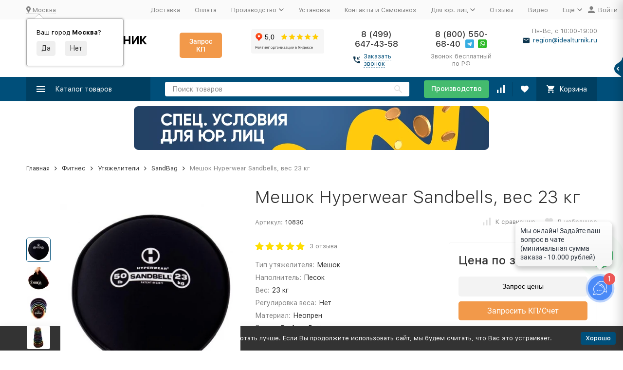

--- FILE ---
content_type: text/html; charset=utf-8
request_url: https://idealturnik.ru/product/meschok-hyperwear-sandbells-ves-23-kg/
body_size: 59897
content:
<!DOCTYPE html><html lang="ru"><head prefix="og: http://ogp.me/ns# fb: http://ogp.me/ns/fb# product: http://ogp.me/ns/product#"><!-- meta --><meta http-equiv="Content-Type" content="text/html; charset=utf-8"><meta name="viewport" content="width=device-width, initial-scale=1, maximum-scale=1"><meta http-equiv="x-ua-compatible" content="IE=edge"><meta name="format-detection" content="telephone=no"><title>Мешок Hyperwear Sandbells, вес 23 кг – купить в Москве, цены в интернет-магазине Идеальный турник</title><meta name="Description" content="Купить Мешок Hyperwear Sandbells, вес 23 кг от производителя по лучшей цене 0 руб. в интернет-магазине Идеальный турник в Москве &amp;#128666; с бесплатной доставкой &amp;#128737; гарантия 18 месяцев"><meta name="Keywords" content="Мешок Hyperwear Sandbells, вес 23 кг, SandBag"><link rel="canonical" href="https://idealturnik.ru/product/meschok-hyperwear-sandbells-ves-23-kg/"><meta name="theme-color" content="#9CC2CE"><link rel="icon" href="/favicon.ico" type="image/x-icon"><link rel="stylesheet" href="/wa-data/public/site/themes/megashop2/flexdiscount.block.styles.css"><!-- css --><style>:root {--container-width: 1485px;--svg-sprite-url: url("/wa-data/public/site/themes/megashop2/svg/css-sprite.svg?v=1.12.2.233");}@media (max-width: 1502px) {:root {--container-width: calc(100vw - 17px);}}:root {--home-slider-height: auto;--home-slider-height-adaptive: auto;}</style><style>@media (max-width: 1199px) {body:not(.c-page__d) .r-hidden-md {display: none !important;}}</style><style>:root {--primary-color: #004f7a;--primary-color-hover: rgb(0,96,148);--primary-color-alpha-5: rgba(0, 79, 122, .5);--dark-color: #0e364f;--dark-color-alpha-5: rgba(14, 54, 79, .5);--accent-color: rgb(0,63,97);--accent-color-hover: rgb(0,46,71);--light-color: #e7ecf9;--light-color-hover: rgb(210,220,244);--footer-text-color: white;--price-with-compare-color: #ff3131;}</style><link href="/wa-content/font/ruble/arial/alsrubl-arial-regular.woff" rel="preload" as="font" type="font/woff2" crossorigin><link href="/wa-data/public/site/themes/megashop2/assets/megashop.dependencies.main.css?v=1.12.2.233" rel="preload" as="style" onload="this.rel = 'stylesheet'" > <link href="/wa-data/public/site/themes/megashop2/css/megashop.site.min.css?v=1.12.2.23311" rel="stylesheet" > <link href="/wa-data/public/shop/themes/megashop2/css/megashop.shop.min.css?v=1.12.2.233" rel="stylesheet" > <link href="/wa-data/public/site/themes/megashop2/user.css?v=1.12.2.233" rel="preload" as="style" onload="this.rel = 'stylesheet'"> <link href="/wa-data/public/site/themes/megashop2/css/megashop.font.sf-pro-text.min.css?v=1.12.2.233" rel="preload" as="style" onload="this.rel = 'stylesheet'"><!-- js --><script>window.megashop = {};</script> <script>window.megashop.config = {"commons":{"info_panel_html":"<div class=\"c-info-panel c-info-panel_dark\"><div class=\"l-container\"><div class=\"c-info-panel__container\"><div class=\"c-info-panel__content-container\"><\/div><div class=\"c-info-panel__close-button-container\"><span class=\"c-info-panel__close-button\"><span class=\"l-image-box\"><svg class=\"c-svg-icon \" width=\"12\" height=\"12\" fill=\"currentColor\" ><use xlink:href=\"#megashop-icon_cross\"><\/use><\/svg><\/span><\/span><\/div><\/div><\/div><\/div>","select_html":"<label class=\"c-select  \"><select class=\"c-select__control \" ><\/select><span class=\"c-select__box\"><span class=\"c-select__content\"><\/span><span class=\"c-select__arrow\"><svg class=\"c-svg-icon c-select__arrow-icon\" width=\"10\" height=\"6\" fill=\"currentColor\" ><use xlink:href=\"#megashop-icon_arrow-bottom\"><\/use><\/svg><\/span><\/span><span class=\"c-select__dropdown\"><\/span><\/label>","radio_html":"<label class=\"c-radio\"><input class=\"c-radio__control \" type=\"radio\"  value=\"1\"   \/><span class=\"c-radio__box\"><span class=\"c-radio__arrow\"><\/span><\/span><\/label>","checkbox_html":"<label class=\"c-checkbox\"><input class=\"c-checkbox__control \" type=\"checkbox\"  value=\"1\"   \/><span class=\"c-checkbox__box\"><span class=\"c-checkbox__arrow\"><\/span><\/span><\/label>","input_file_html":"<label class=\"c-input-file\"><input type=\"file\"  class=\"c-input-file__control\" \/><span class=\"c-input-file__box\"><span class=\"c-input-file__button-box\"><button class=\"c-input-file__button c-button c-button_style_inverse\" type=\"button\">\u0412\u044b\u0431\u0435\u0440\u0438\u0442\u0435 \u0444\u0430\u0439\u043b<\/button><\/span><span class=\"c-input-file__file-box\">\u0424\u0430\u0439\u043b \u043d\u0435 \u0432\u044b\u0431\u0440\u0430\u043d<\/span><\/span><\/label>","pseudo_link_icon_box_html":"<span class=\"c-pseudo-link-box   \"><span class=\"l-icon-box \"><span class=\"l-icon-box__icon\"> <\/span><span class=\"l-icon-box__content\"><span class=\"c-pseudo-link-box__link\" data-plain-text=\"0\"><\/span><\/span><\/span><\/span>","wa_url":"\/","login_url":"\/login\/","signup_url":"\/signup\/","forgotpassword_url":"\/forgotpassword\/","svg":{"symbols_sprite":"\/wa-data\/public\/site\/themes\/megashop2\/svg\/symbols-sprite.svg?v=1.12.2.233","spinner":"<span class=\"c-spinner\"><span class=\"l-image-box\"><svg class=\"c-svg-icon c-spinner__icon \" width=\"61\" height=\"61\" fill=\"light_color\" ><use xlink:href=\"#megashop-icon_spinner\"><\/use><\/svg><\/span><\/span>","trash":"<svg class=\"c-svg-icon \" width=\"16\" height=\"16\" fill=\"currentColor\" ><use xlink:href=\"#megashop-icon_trash\"><\/use><\/svg>","arrow_left":"<svg class=\"c-svg-icon \" width=\"6\" height=\"10\" fill=\"currentColor\" ><use xlink:href=\"#megashop-icon_arrow-left\"><\/use><\/svg>","arrow_right":"<svg class=\"c-svg-icon \" width=\"6\" height=\"10\" fill=\"currentColor\" ><use xlink:href=\"#megashop-icon_arrow-right\"><\/use><\/svg>","arrow_bottom":"<svg class=\"c-svg-icon \" width=\"10\" height=\"6\" fill=\"currentColor\" ><use xlink:href=\"#megashop-icon_arrow-bottom\"><\/use><\/svg>","cross":"<svg class=\"c-svg-icon \" width=\"12\" height=\"12\" fill=\"currentColor\" ><use xlink:href=\"#megashop-icon_cross\"><\/use><\/svg>","available":"<svg class=\"c-svg-icon \" width=\"16\" height=\"16\" fill=\"currentColor\" ><use xlink:href=\"#megashop-icon_available\"><\/use><\/svg>","no_available":"<svg class=\"c-svg-icon \" width=\"16\" height=\"16\" fill=\"currentColor\" ><use xlink:href=\"#megashop-icon_no-available\"><\/use><\/svg>"},"analytics":{"ym_counter":"13156894","goals":{"add_to_cart":{"ym":"add-to-cart","ga_category":"","ga_action":""},"user_reg":{"ym":"","ga_category":"","ga_action":""},"add_review":{"ym":"","ga_category":"","ga_action":""},"add_to_compare":{"ym":"","ga_category":"","ga_action":""},"add_to_favorite":{"ym":"","ga_category":"","ga_action":""},"quick_view":{"ym":"","ga_category":"","ga_action":""}}},"header_variant":"1","is_cookie":false,"is_mobile":false,"catalog_onenter_timeout":500,"catalog_onleave_timeout":300,"cart_onenter_timeout":500,"cart_onleave_timeout":300,"ya_share_source":"yastatic"},"language":{"item":"\u0448\u0442.","\u0413\u043e\u0434":"\u0413\u043e\u0434","\u0421\u043c\u0435\u043d\u0438\u0442\u044c \u043f\u0430\u0440\u043e\u043b\u044c":"\u0421\u043c\u0435\u043d\u0438\u0442\u044c \u043f\u0430\u0440\u043e\u043b\u044c","\u0424\u0430\u0439\u043b \u043d\u0435 \u0432\u044b\u0431\u0440\u0430\u043d":"\u0424\u0430\u0439\u043b \u043d\u0435 \u0432\u044b\u0431\u0440\u0430\u043d","\u0412\u0445\u043e\u0434 \u043d\u0430 \u0441\u0430\u0439\u0442":"\u0412\u0445\u043e\u0434 \u043d\u0430 \u0441\u0430\u0439\u0442","message_max_count":"\u0418\u0437\u0432\u0438\u043d\u0438\u0442\u0435, \u043d\u043e \u0432 \u043d\u0430\u043b\u0438\u0447\u0438\u0438 \u0442\u043e\u043b\u044c\u043a\u043e %sku_count% \u0435\u0434\u0438\u043d\u0438\u0446 \u0442\u043e\u0432\u0430\u0440\u0430 %sku_name%. \u0412\u044b \u043c\u043e\u0436\u0435\u0442\u0435 \u0434\u043e\u0431\u0430\u0432\u0438\u0442\u044c \u0432 \u043a\u043e\u0440\u0437\u0438\u043d\u0443 \u0435\u0449\u0451 %max_sku_quantity%.","message_max_count_in_cart":"\u0418\u0437\u0432\u0438\u043d\u0438\u0442\u0435, \u043d\u043e \u0432 \u043d\u0430\u043b\u0438\u0447\u0438\u0438 \u0442\u043e\u043b\u044c\u043a\u043e %sku_count% \u0435\u0434\u0438\u043d\u0438\u0446 \u0442\u043e\u0432\u0430\u0440\u0430 %sku_name%, \u0438 \u0432\u0441\u0435 \u043e\u043d\u0438 \u0443\u0436\u0435 \u0432 \u0432\u0430\u0448\u0435\u0439 \u043a\u043e\u0440\u0437\u0438\u043d\u0435 \u043f\u043e\u043a\u0443\u043f\u043e\u043a."},"shop":{"home_url":"\/","search_url":"\/search\/","cart_url":"\/order\/","cart_add_url":"\/cart\/add\/","cart_save_url":"\/cart\/save\/","cart_delete_url":"\/cart\/delete\/","compare_url":"\/compare\/","compare_id_url":"\/compare\/{$id}\/","compare_url_variant":"ids","data_regions_url":"\/data\/regions\/","data_shipping_url":"\/data\/shipping\/","search_query":"","to_toggle_cart_button":false,"zero_price_text":"\u0426\u0435\u043d\u0430 \u043f\u043e \u0437\u0430\u043f\u0440\u043e\u0441\u0443","is_enabled_2x":1,"is_enabled_srcset":true,"change_url_by_sku":false,"path":[],"add_affiliate_bonus_string":"\u042d\u0442\u043e\u0442 \u0437\u0430\u043a\u0430\u0437 \u0434\u043e\u0431\u0430\u0432\u0438\u0442 \\<strong\\>\\+(.*) \u0431\u043e\u043d\u0443\u0441\u043d\u044b\u0445 \u0431\u0430\u043b\u043b\u043e\u0432\\<\/strong\\>, \u043a\u043e\u0442\u043e\u0440\u044b\u0435 \u0432\u044b \u0437\u0430\u0442\u0435\u043c \u0441\u043c\u043e\u0436\u0435\u0442\u0435 \u0438\u0441\u043f\u043e\u043b\u044c\u0437\u043e\u0432\u0430\u0442\u044c \u0434\u043b\u044f \u043f\u043e\u043b\u0443\u0447\u0435\u043d\u0438\u044f \u0434\u043e\u043f\u043e\u043b\u043d\u0438\u0442\u0435\u043b\u044c\u043d\u044b\u0445 \u0441\u043a\u0438\u0434\u043e\u043a\\.","currency_info":{"RUB":{"code":"RUB","sign":"\u0440\u0443\u0431.","sign_html":"<span class=\"ruble\">\u20bd<\/span>","sign_position":1,"sign_delim":" ","decimal_point":",","frac_digits":"2","thousands_sep":" "}},"currency":"RUB","primary_currency":"RUB","add_to_cart_effect":"modal_cross","slider_breakpoints":{"reviews_thumbs":{"10000":{"slidesPerView":4},"1485":{"slidesPerView":4},"1199":{"slidesPerView":3,"spaceBetween":30},"855":{"slidesPerView":2,"spaceBetween":30},"550":{"slidesPerView":1,"spaceBetween":30}},"brands_thumbs":{"1199":{"slidesPerView":4},"767":{"slidesPerView":1}},"posts_thumbs":{"10000":{"slidesPerView":5},"1485":{"slidesPerView":4},"1199":{"slidesPerView":4,"spaceBetween":30},"1000":{"spaceBetween":15},"768":{"slidesPerView":3,"spaceBetween":15},"555":{"slidesPerView":2,"spaceBetween":15},"424":{"slidesPerView":1}},"products_thumbs":{"1485":{"slidesPerView":5,"spaceBetween":15},"1400":{"slidesPerView":4,"spaceBetween":30},"1199":{"slidesPerView":3,"spaceBetween":30},"855":{"slidesPerView":2,"spaceBetween":30},"550":{"slidesPerView":1,"spaceBetween":30}},"products_thumbs_cols":{"1485":{"slidesPerView":5,"spaceBetween":15},"1400":{"slidesPerView":4,"spaceBetween":30},"1199":{"slidesPerView":3,"spaceBetween":30},"767":{"slidesPerView":2,"spaceBetween":30},"550":{"slidesPerView":2,"spaceBetween":30},"440":{"slidesPerView":2,"spaceBetween":15},"380":{"slidesPerView":2,"spaceBetween":10},"374":{"slidesPerView":2,"spaceBetween":6}},"products_thumbs_compact":{"440":{"slidesPerView":1}}},"images_sizes":{"thumbs":{"375":345,"425":393,"767":360},"m-thumbs":{"425":195,"560":260,"767":360}}}};</script><script>window.megashop.shop = {};</script><script>window.megashop.blog = {};</script><script src="/wa-data/public/site/themes/megashop2/assets/megashop.dependencies.commons.js?v=1.12.2.233"></script><script src="/wa-data/public/site/themes/megashop2/assets/megashop.dependencies.main.js?v=1.12.2.233"></script><script src="/wa-data/public/site/themes/megashop2/js/megashop.common.min.js?v=1.12.2.233"></script><script src="/wa-data/public/site/themes/megashop2/assets/megashop.dependencies.secondary.js?v=1.12.2.233" defer></script><script src="/wa-data/public/site/themes/megashop2/js/megashop.site.min.js?v=1.12.2.233" defer></script><script src="/wa-data/public/shop/themes/megashop2/js/megashop.shop.min.js?v=1.12.2.233" defer></script><script src="/wa-data/public/blog/themes/megashop2/js/megashop.blog.min.js?v=1.12.2.233" defer></script><script src="https://yastatic.net/es5-shims/0.0.2/es5-shims.min.js?v=1.12.2.233" defer></script><script src="https://yastatic.net/share2/share.js?v=1.12.2.233" defer></script><script src="/wa-data/public/site/themes/megashop2/js/vendor/fontawesome/all.min.js?v=1.12.2.233" async></script><script>window.megashop && window.megashop.Svg ? window.megashop.Svg.load() : document.addEventListener('DOMContentLoaded', function () {window.megashop.Svg.load();});</script><meta property="og:type" content="website" />
<meta property="og:title" content="Мешок Hyperwear Sandbells, вес 23 кг – купить в Москве, цены в интернет-магазине Идеальный турник" />
<meta property="og:image" content="https://idealturnik.ru/wa-data/public/shop/products/00/webp/30/08/10830/images/69861/69861.750x0.webp" />
<meta property="og:url" content="https://idealturnik.ru/product/meschok-hyperwear-sandbells-ves-23-kg/" />
<meta property="product:price:currency" content="RUB" />
<meta property="og:description" content="Купить Мешок Hyperwear Sandbells, вес 23 кг от производителя по лучшей цене 0 руб. в интернет-магазине Идеальный турник в Москве &amp;#128666; с бесплатной доставкой &amp;#128737; гарантия 18 месяцев" />
<meta name="yandex-verification" content="667191fb68ecf810" />
<meta name="google-site-verification" content="Gp7GJTfw-E8tL_cKMGvQzh4n72v5MXrzYuQEhKDqW-0" /><!-- plugin hook: 'frontend_head' --><!-- frontend_head.buy1click2-plugin -->            <link rel="stylesheet" href="/wa-apps/shop/plugins/buy1click2/css/buy1click2_fonts.css?v=1.4.1" />
        <link rel="stylesheet" href="/wa-apps/shop/plugins/buy1click2/css/buy1click2.css?v=1.4.1" />
    <link rel="stylesheet" href="/wa-apps/shop/plugins/buy1click2/css/style__.css?v=1.4.1.1762842828" />
    <script>
        window.shop_buy1click2_config = {"wa_url":"\/","form_url":"\/buy1click2\/form\/","update_form_url":"\/buy1click2\/update_state\/","send_form_url":"\/buy1click2\/send_form\/","ping_form_url":"\/buy1click2\/ping_form\/","close_form_url":"\/buy1click2\/close\/","send_channel_address_url":"\/buy1click2\/request_channel_code\/","send_channel_code_url":"\/buy1click2\/validate_channel_code\/","is_increase_plugin_enabled":false};
        window.shop_buy1click2_dadata = {"api_key":"","use_address_city_hints":false,"address_street_field_id":"","postal_code_field_id":"","use_company_hints":false,"company_inn_field_id":"","company_name_field_id":"","company_legal_address_field_id":"","company_kpp_field_id":"","company_ogrn_field_id":"","bank_bic_field_id":"","bank_name_field_id":"","bank_correspondent_account_field_id":""};
    </script>
                        <link href="/wa-apps/shop/plugins/buy1click2/js/vendor/formstyler/jquery.formstyler.css" rel="stylesheet" />
                <script src="/wa-apps/shop/plugins/buy1click2/js/vendor/formstyler/jquery.formstyler.js" defer></script>
        <script src="/wa-apps/shop/plugins/buy1click2/assets/frontend.bundle.js?v=1.4.1" defer></script>
    <script src="/wa-apps/shop/plugins/buy1click2/js/buy1click2.js?v=1.4.1" defer></script>
    <!-- frontend_head.seoredirect-plugin --><!-- frontend_head.regions-plugin -->

<script>
jQuery(function($) {
	if ($.cookie('shop_region_remember_address'))
	{
		return;
	}

	var selector = '[name$="[address.shipping][city]"], [name$="[address.shipping][region]"], [name$="[address.shipping][country]"]';
	var $change_listener = $(document).on('change', selector, function() {
		$.cookie('shop_region_remember_address', '1', {expires: 200, path: '/'});
		$change_listener.off('change');
	});
});
</script><!-- frontend_head.salesku-plugin --><link href="/wa-apps/shop/plugins/salesku/css/saleskuFrontend.css" rel="stylesheet" type="text/css"><link href="/wa-apps/shop/plugins/salesku/css/saleskuDefaultFrontend.css" rel="stylesheet" type="text/css"><script type="text/javascript" src="/wa-apps/shop/plugins/salesku/js/saleskuPluginProductsPool.min.js"></script><script type="text/javascript" src="/wa-apps/shop/plugins/salesku/js/saleskuPluginProduct.min.js"></script><script>$.saleskuPluginProductsPool.setSettings({"debug":"0","smart_sku_class_grey":"salesku_plugin-feature-grey","smart_sku_class_hide":"salesku_plugin-feature-hide","related_sku":"1"})</script><script type="text/javascript" src="/wa-apps/shop/plugins/salesku/js/themes/megashop2.js"></script><!-- frontend_head.addgifts-plugin --><script>if (typeof shop_addgifts__frontend == 'undefined') {
            document.addEventListener('DOMContentLoaded', function () {
                shop_addgifts__frontend.base_url = '/';
            })
        } else {
            shop_addgifts__frontend.base_url = '/';
        } 
        </script><!-- frontend_head.onestep-plugin --><!-- frontend_head.linkcanonical-plugin --><!-- frontend_head.robots-plugin -->    <meta name="robots" content="index, follow"/>
<!-- frontend_head.carts-plugin --><!-- frontend_head.alert-plugin --><!-- frontend_head.cityselect-plugin --><link href='/wa-apps/shop/plugins/cityselect/css/suggestions.20.min.css?v=9999' rel='stylesheet'><script src='/wa-apps/shop/plugins/cityselect/js/jquery.suggestions.20.min.js?v9999'></script><link href='/wa-apps/shop/plugins/cityselect/css/frontend.min.css?v=9999' rel='stylesheet'><script src='/wa-apps/shop/plugins/cityselect/js/frontend.min.js?v=9999'></script><script>function init_shop_cityselect(){
shop_cityselect.location={"country":"rus","city":"\u041c\u043e\u0441\u043a\u0432\u0430","region":"77","zip":"101000","constraints_street":"","need_detect":true};
shop_cityselect.route_params={"app":"shop","_name":"\u0418\u0434\u0435\u0430\u043b\u044c\u043d\u044b\u0439 \u0442\u0443\u0440\u043d\u0438\u043a-\u0431\u0440\u0443\u0441\u044c\u044f","regions_ssl":"","theme":"megashop2","theme_mobile":"megashop2","checkout_version":"2","locale":"ru_RU","ssl_all":"1","title":"","meta_keywords":"","meta_description":"","og_title":"","og_image":"","og_video":"","og_description":"","og_type":"","og_url":"","url_type":"1","products_per_page":"","type_id":["1","3","4","6","8","9","10","11","12","13","14","15","16","18","19","20","21","22","23","24","25","26","27","29","30","31","32","33","34","35","36","37","38","39","41","42","43","44","45","46","47","48","49","50","51","52","53","54","55","56","57","58","59","60","61","62","63","64","67","65","68","69","70","71"],"currency":"RUB","stock_id":"2","public_stocks":"0","drop_out_of_stock":"1","payment_id":"0","shipping_id":"0","checkout_storefront_id":"86c6423380fa04993b83eec4d6f055ba","regions_ignore_default_pages":{"otzyvy\/":true,"spetsialnoe-predlozhenie-dlya-yur-lits-i-gos-kompaniy\/":true,"tendernye-ploshchadki\/":true},"product_url":"meschok-hyperwear-sandbells-ves-23-kg","module":"frontend","action":"product","flexdiscount_is_frontend_products":0,"cityselect__url":"product\/meschok-hyperwear-sandbells-ves-23-kg\/"};
shop_cityselect.countries=[];
shop_cityselect.iso2to3={"RU":"rus"};
shop_cityselect.language='ru';
shop_cityselect.init('6d436026b6fee191861b09c5e8a1afa41351f1e3','/','/wa-apps/shop/plugins/cityselect/js/fancybox/','city-settlement','auto',1,0,0);
        } if (typeof shop_cityselect !== 'undefined') { init_shop_cityselect() } else { $(document).ready(function () { init_shop_cityselect() }) }</script><!-- frontend_head.productgroup-plugin --><style>
    .product-groups {
	position: relative;
	margin-top: 15px;
}

.product-group {
	margin-bottom: 10px;
}

.product-group__title {
	font-weight: 700;
	color: #4d4d4d;
	margin-bottom: 10px;
	font-size: 14px;
}

.product-group__items-wrapper {
	overflow: hidden;
	transition: max-height 0.2s ease;
}

.product-group__toggler {
	text-align:right;
}

.product-group__toggler-btn {
	border-bottom: 1px dashed;
	cursor: pointer;
}

.product-group__toggler-btn::before {
	content: 'Показать ещё'
}

.product-group__items-wrapper--show + .product-group__toggler .product-group__toggler-btn::before {
	content: 'Скрыть'
}

.product-group-links,
.product-group-photos,
.product-group-colors {
	display: flex;
	flex-wrap: wrap;
	position: relative;
}

.product-group__item {
	display: flex;
	position: relative;
	justify-content: center;
	align-items: center;
	color: #808080;
	font-size: 15px;
	font-weight: 700;
	line-height: 2;
	text-align: center;
	margin: 0 10px 10px 0;
	transition: background-color .3s ease, box-shadow .3s ease;
	border: 2px solid #e5e5e5;
	border-radius: 5px;
	text-decoration: none;
	overflow: hidden;
}

.product-group__item:hover,
.product-group__item:focus {
	color: #808080;
	background-color: #fafafa;
	border-color: #f2994a;
}

.product-group__item.product-group__item--active {
	color: #f2994a;
	border-color: #f2994a;
}

.product-group__item.product-group-links__item {
	padding: 0 8px;
}

.product-group-photos__image {
	width: 100%;
	border-radius: 3px;
}

.product-group__item.product-group-colors__item {
	font-size: 0;
	width: 34px;
	height: 34px;
	padding: 0;
	border-radius: 50%;
}

.product-group__item.product-group-colors__item:hover,
.product-group__item.product-group-colors__item:focus {
	border-color: #f2994a;
}

.product-group__item--active.product-group-colors__item--active {
	border-color: #f2994a;
}
.product-group__title {
	}


.product-group__item.product-group-links__item {
			color: #004f7a;
				}

.product-group__item.product-group-links__item:hover,
.product-group__item.product-group-links__item:focus {
			border-color: #004f7a;
	}

.product-group__item--active.product-group-links__item--active {
			border-color: #004f7a;
	}

.product-group__item.product-group-photos__item {
				}

.product-group__item--active.product-group-photos__item--active {
	}

.product-group-photos__image {
	}

.product-group__item.product-group-colors__item {
			}

.product-group__item.product-group-colors__item:hover {
	}

.product-group__item--active.product-group-colors__item--active {
	}
</style><!-- frontend_head.ecommerce-plugin --><script>
	(function () {
		var google_ecommerce_variable = "googleEnhancedEcommerceLayer";
		window[google_ecommerce_variable] = [];

		var init_deferred = window.ecommerce_plugin_init_deferred = window.ecommerce_plugin_init_deferred || jQuery.Deferred();

		var load_deferred = window.ecommerce_plugin_load_deferred = window.ecommerce_plugin_load_deferred || jQuery.Deferred();
		var gtag_loaded =jQuery.Deferred();
		var plugin_instance_init =jQuery.Deferred();

		var is_google_gtag_script_import_enabled = false;

		if (is_google_gtag_script_import_enabled) {
			var url = "https:\/\/www.googletagmanager.com\/gtag\/js?id=&l=googleEnhancedEcommerceLayer";

			var script = document.createElement("script");
			script.type = "text/javascript";
			if(script.readyState) {  // only required for IE <9
				script.onreadystatechange = function() {
					if ( script.readyState === "loaded" || script.readyState === "complete" ) {
						script.onreadystatechange = null;
						gtag_loaded.resolve();
					}
				};
			} else {  //Others
				script.onload = function() {
					gtag_loaded.resolve();
				};
			}

			script.src = url;
			document.getElementsByTagName( "head" )[0].appendChild(script);
		} else {
			gtag_loaded.resolve();
		}

		plugin_instance_init.then(function () {
			gtag_loaded.then(function () {
				init_deferred.resolve();
			})
		});

		$(function () {
			load_deferred.then(function() {
				var ecommerce_state = {"cart_items":[],"is_admin_page":false,"currency":"RUB","google_ecommerce_variable":"googleEnhancedEcommerceLayer","cart_add_url":"\/cart\/add\/","cart_save_url":"\/cart\/save\/","cart_delete_url":"\/cart\/delete\/","order_cart_save_url":"\/order\/cart\/save\/","ecommerce_prepare_sku_detail_url":"\/ecommerce_prepare_data\/sku_detail\/","ecommerce_prepare_add_to_cart_url":"\/ecommerce_prepare_data\/add_to_cart\/","ecommerce_prepare_remove_from_cart_url":"\/ecommerce_prepare_data\/remove_from_cart\/","ecommerce_prepare_change_cart_url":"\/ecommerce_prepare_data\/change_cart\/","ecommerce_prepare_products_list":"\/ecommerce_prepare_data\/products_list\/","plugin_config":{"is_plugin_enabled":true,"is_yandex_data_sending_enabled":true,"yandex_counter_id":"","yandex_new_order_goal_id":"235818163","is_google_data_sending_enabled":false,"is_google_gtag_script_import_enabled":false,"google_analytics_property_id":"","is_dynamic_adwords_remarketing_enabled":false,"google_adwords_prodid_dimension_index":null,"google_adwords_pagetype_dimension_index":null,"google_adwords_totalvalue_dimension_index":null,"google_adwords_category_dimension_index":null}};

				window.initEcommercePlugin(ecommerce_state);

				plugin_instance_init.resolve();
			});
		});
	})();
</script><!-- frontend_head.seofilter-plugin --><!-- frontend_head.flexdiscount-plugin --><script>$(function() {$.flexdiscountFrontend = new FlexdiscountPluginFrontend({urls: {couponAddUrl: '/flexdiscount/couponAdd/',updateDiscountUrl: '/flexdiscount/update/',refreshCartUrl: '/flexdiscount/cartUpdate/',deleteUrl: '/flexdiscount/couponDelete/',cartSaveUrl: {shop: '/cart/save/',plugin: '/my/'},cartDeleteUrl: {shop: '/cart/delete/',plugin: '/my/'},cartAddUrl: {shop: '/cart/add/',plugin: '/my/'}},updateInfoblocks: 0,hideDefaultAffiliateBlock: '',ss8forceUpdate: '0',addAffiliateBlock: 0,loaderType: 'loader1',locale: 'ru_RU',settings: {"enable_frontend_cart_hook":0},ss8UpdateAfterPayment: 0,shopVersion: '9.1.2.60'});});</script><!-- frontend_head.quickorder-plugin --><style id="quickorder-inline-styles" data-inline-css="1">[data-quickorder-cb]{background:rgba(243,243,243,1);color:#000;-webkit-border-radius:5px;-moz-border-radius:5px;border-radius:5px;font-family:Arial,sans-serif;font-size:14px;font-style:normal;font-weight:normal;padding:10px 25px;margin-top:10px;margin-bottom:10px;text-align:center}[data-quickorder-cb]:hover{background:rgba(222,222,222,1)}[data-quickorder-cb]{display:table}.quickorder-form[data-quickorder-cf]{background:rgba(255,255,255,1);color:#5e5e5e;-webkit-border-radius:5px;-moz-border-radius:5px;border-radius:5px}[data-quickorder-cf] .quickorder-methods .s-quickorder-method{-webkit-border-radius:5px;-moz-border-radius:5px;border-radius:5px}[data-quickorder-cf] .quickorder-popup{-webkit-border-radius:5px;-moz-border-radius:5px;border-radius:5px}.quickorder-form [data-quickorder-cfh]{background:rgba(243,243,243,1);color:#000;font-family:Arial,sans-serif;font-size:24px;font-style:normal;font-weight:normal;padding:10px 15px}[data-quickorder-cf] [data-quickorder-close]{right:15px}[data-quickorder-cf] .quickorder-popup-head{background:rgba(243,243,243,1);color:#000}[data-quickorder-cf] .quickorder-popup{border:2px solid rgba(243,243,243,1)}.quickorder-form [data-quickorder-ct]{font-size:14px;font-style:normal;font-weight:bold}.quickorder-form [data-quickorder-cfs]{padding:7px;-webkit-border-radius:5px;-moz-border-radius:5px;border-radius:5px;border:1px solid #ccc;width:100%}[data-quickorder-cf] .quickorder-methods .s-quickorder-method{border:1px solid #ccc}[data-quickorder-cf] .quickorder-methods-form .wa-value input,[data-quickorder-cf] .quickorder-methods-form .wa-value select,[data-quickorder-cf] .wa-captcha-input,[data-quickorder-cf] .quickorder-methods-form .wa-value textarea{padding:7px;-webkit-border-radius:5px;-moz-border-radius:5px;border-radius:5px;border:1px solid #ccc}.quickorder-form [data-quickorder-cff]{padding:20px;text-align:center}.quickorder-form [data-quickorder-cfb]{background:rgba(243,243,243,1);color:#000;-webkit-border-radius:5px;-moz-border-radius:5px;border-radius:5px;font-family:Arial,sans-serif;font-size:14px;font-style:normal;font-weight:normal;padding:10px 25px;text-align:center}.quickorder-form [data-quickorder-cfb]:hover{background:rgba(222,222,222,1)}[data-quickorder-cf] .quickorder-methods .s-quickorder-method:hover,[data-quickorder-cf] .quickorder-methods .s-quickorder-method.selected{background:rgba(243,243,243,.1)}[data-quickorder-cf] .quickorder-quantity-volume:hover{background:rgba(243,243,243,.1)}[data-quickorder-cf] .quickorder-popup input[type="button"]{background:rgba(243,243,243,1);color:#000;-webkit-border-radius:5px;-moz-border-radius:5px;border-radius:5px;font-family:Arial,sans-serif;font-size:14px;font-style:normal;font-weight:normal;padding:10px 25px;text-align:center}[data-quickorder-cf] .quickorder-popup input[type="button"]:hover{background:rgba(222,222,222,1)}[data-quickorder-pb]{background:rgba(243,243,243,1);color:#000;-webkit-border-radius:5px;-moz-border-radius:5px;border-radius:5px;font-family:Arial,sans-serif;font-size:14px;font-style:normal;font-weight:normal;padding:10px 25px;margin-top:10px;margin-bottom:10px;text-align:center}[data-quickorder-pb]:hover{background:rgba(222,222,222,1)}[data-quickorder-pb]{display:table}.quickorder-form[data-quickorder-pf]{background:rgba(255,255,255,1);color:#5e5e5e;-webkit-border-radius:5px;-moz-border-radius:5px;border-radius:5px}[data-quickorder-pf] .quickorder-methods .s-quickorder-method{-webkit-border-radius:5px;-moz-border-radius:5px;border-radius:5px}[data-quickorder-pf] .quickorder-popup{-webkit-border-radius:5px;-moz-border-radius:5px;border-radius:5px}.quickorder-form [data-quickorder-pfh]{background:rgba(243,243,243,1);color:#000;font-family:Arial,sans-serif;font-size:24px;font-style:normal;font-weight:normal;padding:10px 15px}[data-quickorder-pf] [data-quickorder-close]{right:15px}[data-quickorder-pf] .quickorder-popup-head{background:rgba(243,243,243,1);color:#000}[data-quickorder-pf] .quickorder-popup{border:2px solid rgba(243,243,243,1)}.quickorder-form [data-quickorder-pt]{font-size:14px;font-style:normal;font-weight:bold}.quickorder-form [data-quickorder-pfs]{padding:7px;-webkit-border-radius:5px;-moz-border-radius:5px;border-radius:5px;border:1px solid #ccc;width:100%}[data-quickorder-pf] .quickorder-methods .s-quickorder-method{border:1px solid #ccc}[data-quickorder-pf] .quickorder-methods-form .wa-value input,[data-quickorder-pf] .quickorder-methods-form .wa-value select,[data-quickorder-pf] .wa-captcha-input,[data-quickorder-pf] .quickorder-methods-form .wa-value textarea{padding:7px;-webkit-border-radius:5px;-moz-border-radius:5px;border-radius:5px;border:1px solid #ccc}.quickorder-form [data-quickorder-pff]{padding:20px;text-align:center}.quickorder-form [data-quickorder-pfb]{background:rgba(243,243,243,1);color:#000;-webkit-border-radius:5px;-moz-border-radius:5px;border-radius:5px;font-family:Arial,sans-serif;font-size:14px;font-style:normal;font-weight:normal;padding:10px 25px;text-align:center}.quickorder-form [data-quickorder-pfb]:hover{background:rgba(222,222,222,1)}[data-quickorder-pf] .quickorder-methods .s-quickorder-method:hover,[data-quickorder-pf] .quickorder-methods .s-quickorder-method.selected{background:rgba(243,243,243,.1)}[data-quickorder-pf] .quickorder-quantity-volume:hover{background:rgba(243,243,243,.1)}[data-quickorder-pf] .quickorder-popup input[type="button"]{background:rgba(243,243,243,1);color:#000;-webkit-border-radius:5px;-moz-border-radius:5px;border-radius:5px;font-family:Arial,sans-serif;font-size:14px;font-style:normal;font-weight:normal;padding:10px 25px;text-align:center}[data-quickorder-pf] .quickorder-popup input[type="button"]:hover{background:rgba(222,222,222,1)}/* Добавляйте свой CSS ниже */</style><script>jQuery(document).ready(function($) {$.quickorder.init({version:'2.11.2',isDebug:'0',isMobile:'0',messages:{"Select product sku":"\u0412\u044b\u0431\u0440\u0430\u0442\u044c \u0432\u0430\u0440\u0438\u0430\u043d\u0442 \u0442\u043e\u0432\u0430\u0440\u0430","Product with the selected option combination is not available for purchase":"\u0422\u043e\u0432\u0430\u0440 \u0441 \u0432\u044b\u0431\u0440\u0430\u043d\u043d\u044b\u043c\u0438 \u0445\u0430\u0440\u0430\u043a\u0442\u0435\u0440\u0438\u0441\u0442\u0438\u043a\u0430\u043c\u0438 \u043d\u0435 \u0434\u043e\u0441\u0442\u0443\u043f\u0435\u043d \u0434\u043b\u044f \u0437\u0430\u043a\u0430\u0437\u0430","This product is already selected":"\u0422\u043e\u0432\u0430\u0440 \u0443\u0436\u0435 \u0432\u044b\u0431\u0440\u0430\u043d","Fix the errors above":"\u0418\u0441\u043f\u0440\u0430\u0432\u044c\u0442\u0435 \u0434\u043e\u043f\u0443\u0449\u0435\u043d\u043d\u044b\u0435 \u043e\u0448\u0438\u0431\u043a\u0438","The shopping cart is empty":"\u041a\u043e\u0440\u0437\u0438\u043d\u0430 \u043f\u0443\u0441\u0442\u0430","Wait, please... Redirecting":"\u041f\u043e\u0436\u0430\u043b\u0443\u0439\u0441\u0442\u0430, \u043f\u043e\u0434\u043e\u0436\u0434\u0438\u0442\u0435... \u0418\u0434\u0435\u0442 \u043f\u0435\u0440\u0435\u043d\u0430\u043f\u0440\u0430\u0432\u043b\u0435\u043d\u0438\u0435","Field is required":"\u041e\u0431\u044f\u0437\u0430\u0442\u0435\u043b\u044c\u043d\u043e\u0435 \u043f\u043e\u043b\u0435","Fill in required fields":"\u0417\u0430\u043f\u043e\u043b\u043d\u0438\u0442\u0435 \u043e\u0431\u044f\u0437\u0430\u0442\u0435\u043b\u044c\u043d\u044b\u0435 \u043f\u043e\u043b\u044f","Your order is empty":"\u0412\u0430\u0448 \u0437\u0430\u043a\u0430\u0437 \u043f\u0443\u0441\u0442","Fill in captcha field":"\u0417\u0430\u043f\u043e\u043b\u043d\u0438\u0442\u0435 \u043f\u0440\u043e\u0432\u0435\u0440\u043e\u0447\u043d\u044b\u0439 \u043a\u043e\u0434","Terms and agreement":"\u0423\u0441\u043b\u043e\u0432\u0438\u044f \u0438 \u0441\u043e\u0433\u043b\u0430\u0448\u0435\u043d\u0438\u044f","Phone format is not correct.<br>Use this one:":"\u041d\u0435\u043a\u043e\u0440\u0440\u0435\u043a\u0442\u043d\u044b\u0439 \u0444\u043e\u0440\u043c\u0430\u0442 \u0442\u0435\u043b\u0435\u0444\u043e\u043d\u0430.<br>\u0418\u0441\u043f\u043e\u043b\u044c\u0437\u0443\u0439\u0442\u0435 \u0442\u0430\u043a\u043e\u0439:","Shipping method has errors. Please, fix them.":"\u041c\u0435\u0442\u043e\u0434\u044b \u0434\u043e\u0441\u0442\u0430\u0432\u043a\u0438 \u0441\u043e\u0434\u0435\u0440\u0436\u0430\u0442 \u043e\u0448\u0438\u0431\u043a\u0438. \u041f\u043e\u0436\u0430\u043b\u0443\u0439\u0441\u0442\u0430, \u0438\u0441\u043f\u0440\u0430\u0432\u044c\u0442\u0435 \u0438\u0445.","Payment method has errors. Please, fix them.":"\u041c\u0435\u0442\u043e\u0434\u044b \u043e\u043f\u043b\u0430\u0442\u044b \u0441\u043e\u0434\u0435\u0440\u0436\u0430\u0442 \u043e\u0448\u0438\u0431\u043a\u0438. \u041f\u043e\u0436\u0430\u043b\u0443\u0439\u0441\u0442\u0430, \u0438\u0441\u043f\u0440\u0430\u0432\u044c\u0442\u0435 \u0438\u0445.","Minimal sum of order is %s":"\u041c\u0438\u043d\u0438\u043c\u0430\u043b\u044c\u043d\u0430\u044f \u0441\u0443\u043c\u043c\u0430 \u0437\u0430\u043a\u0430\u0437\u0430 %s","Minimal sum of each product is":"\u041c\u0438\u043d\u0438\u043c\u0430\u043b\u044c\u043d\u0430\u044f \u0441\u0442\u043e\u0438\u043c\u043e\u0441\u0442\u044c \u043a\u0430\u0436\u0434\u043e\u0433\u043e \u0442\u043e\u0432\u0430\u0440\u0430 %s","Minimal quantity of products is":"\u041c\u0438\u043d\u0438\u043c\u0430\u043b\u044c\u043d\u043e\u0435 \u043a\u043e\u043b\u0438\u0447\u0435\u0441\u0442\u0432\u043e \u0442\u043e\u0432\u0430\u0440\u043e\u0432","Minimal quantity of each product is":"\u041c\u0438\u043d\u0438\u043c\u0430\u043b\u044c\u043d\u043e\u0435 \u043a\u043e\u043b\u0438\u0447\u0435\u0441\u0442\u0432\u043e \u043a\u0430\u0436\u0434\u043e\u0433\u043e \u0442\u043e\u0432\u0430\u0440\u0430","Wait, please..":"\u041f\u043e\u0436\u0430\u043b\u0443\u0439\u0441\u0442\u0430, \u043f\u043e\u0434\u043e\u0436\u0434\u0438\u0442\u0435.."},currency:{"code":"RUB","sign":"\u0440\u0443\u0431.","sign_html":"<span class=\"ruble\">\u20bd<\/span>","sign_position":1,"sign_delim":" ","decimal_point":",","frac_digits":"2","thousands_sep":" "},usingPlugins:1,contactUpdate:0,popupClose:1,replace78:0,minimal:{"price":"","product_quantity":"","product_sum":"","total_quantity":""},productButton:'[data-quickorder-product-button]',cartButton:'[data-quickorder-cart-button]',analytics:{"cart":{"ga_counter":"","ya_counter":"","yaecom":"","yaecom_goal_id":"","yaecom_container":"","ya_fopen":"","ya_submit":"","ya_submit_error":"","ga_category_fopen":"","ga_action_fopen":"","ga_category_submit":"","ga_action_submit":"","ga_category_submit_error":"","ga_action_submit_error":""},"product":{"ga_counter":"","ya_counter":"","yaecom":"","yaecom_goal_id":"","yaecom_container":"","ya_fopen":"","ya_submit":"","ya_submit_error":"","ga_category_fopen":"","ga_action_fopen":"","ga_category_submit":"","ga_action_submit":"","ga_category_submit_error":"","ga_action_submit_error":""}},urls:{getProductSkus:'/quickorder/getProductSkus/',shipping:'/quickorder/shipping/update/',update:'/quickorder/update/',load:'/quickorder/load/',payment:'/quickorder/payment/',send:'/quickorder/send/',service:'/quickorder/service/update/',cartSaveUrl:{shop:'https://idealturnik.ru/cart/save/',plugin:'https://idealturnik.ru/my/'},cartDeleteUrl:{shop:'https://idealturnik.ru/cart/delete/',plugin:'https://idealturnik.ru/my/'},cartAddUrl:{shop:'https://idealturnik.ru/cart/add/',plugin:'https://idealturnik.ru/my/'}}});});</script><!-- frontend_head.pricedown-plugin --><script src='/wa-apps/shop/plugins/pricedown/js/main.js'></script>
		<link rel='stylesheet' href='/wa-apps/shop/plugins/pricedown/css/main.css' /><!-- frontend_head.hide-plugin --><script>(function(){
  var IDS = new Set([74956]);

  function prune(){
    IDS.forEach(function(id){
      var sel = [
        '[data-product-id="'+id+'"]',
        '.c-product-card[data-product-id="'+id+'"]',
        '.js-product[data-product-id="'+id+'"]'
      ].join(',');
      document.querySelectorAll(sel).forEach(function(n){
        var host = n.closest('.slick-slide, .swiper-slide, li') || n;
        if (host) {
          host.remove();
        } else {
          n.remove();
        }
      });
    });
  }

  if (document.readyState === 'loading'){
    document.addEventListener('DOMContentLoaded', prune);
  } else {
    prune();
  }

  new MutationObserver(prune).observe(document.documentElement, {
    childList: true,
    subtree: true
  });
})();</script>

<!-- Yandex.Metrika counter --> 
<script type="text/javascript" > (function(m,e,t,r,i,k,a){m[i]=m[i]||function(){(m[i].a=m[i].a||[]).push(arguments)}; m[i].l=1*new Date(); for (var j = 0; j < document.scripts.length; j++) {if (document.scripts[j].src === r) { return; }} k=e.createElement(t),a=e.getElementsByTagName(t)[0],k.async=1,k.src=r,a.parentNode.insertBefore(k,a)}) (window, document, "script", "https://mc.yandex.ru/metrika/tag.js", "ym"); ym(13156894, "init", { clickmap:true, trackLinks:true, accurateTrackBounce:true, webvisor:true, trackHash:true, ecommerce:"dataLayer" }); </script> 
<!-- <noscript><div><img src="https://mc.yandex.ru/watch/13156894" style="position:absolute; left:-9999px;" alt="" /></div></noscript> 
 /Yandex.Metrika counter -->



<script>
$(document).on('click', function(e){
	if ($(e.target).parent('.c-product-thumb__name').length) {
		window.location.replace(`https://idealturnik.ru${$(e.target).parent('.c-product-thumb__name').data('href')}`);
	}
})
</script>


<!--<script type="text/javascript"> document.umnicoWidgetHash = '99fdf8ee88ef1138882a3180378e4e11'; var x = document.createElement('script'); x.src = 'https://umnico.com/assets/widget-loader.js'; x.type = 'text/javascript'; x.charset = 'UTF-8'; x.async = true; document.body.appendChild(x); </script>-->
<meta name="yandex-verification" content="e81f7b7e93a57d45"><style>.ordercall-smart-button__button-icon {width: 20px!important;height: 20px!important;}.ordercall-smart-button__button, .ordercall-smart-button__button:before {width: 50px!important;height: 50px!important;}.amo-button-holder.amo-horisontal {right: 15px !important;width: 50px !important;height: 50px !important;bottom: 110px !important;}div#amobutton {width: 50px !important;height: 50px !important;}.amo-button--main-icon-inner svg {height: 65%important;width: 65%important;}.c-up-button {position: fixed;right: 20px;bottom: 40px;}</style></head><body class="c-page c-page_buy1click c-page_ordercall c-page_container-middle"><script>window.megashop && window.megashop.Svg ? window.megashop.Svg.init() : document.addEventListener('DOMContentLoaded', function () {window.megashop.Svg.init();});document.addEventListener('DOMContentLoaded', function () {window.megashop.IEScheme.init();});</script><div class="c-microdata"><div itemscope itemtype="http://schema.org/WebSite"><link itemprop="url" href="https://idealturnik.ru"><form itemprop="potentialAction" itemscope itemtype="http://schema.org/SearchAction"><meta itemprop="target" content="https://idealturnik.ru/search/?query={query}"><input itemprop="query-input" type="text" name="query"><input type="submit"></form></div></div><div class="c-microdata"><div itemscope itemtype="http://schema.org/Organization"><link itemprop="url" href="https://idealturnik.ru"><meta itemprop="name" content="Магазин"><meta itemprop="address" content=""><meta itemprop="telephone" content=""><div itemprop="logo" itemscope itemtype="http://schema.org/ImageObject"><link itemprop="image" href="/wa-data/public/site/img/logo/logo6.svg"><link itemprop="contentUrl" href="/wa-data/public/site/img/logo/logo6.svg"></div></div></div><div class="l-index"><div class="c-header-overlay"></div><div class="l-index__wrapper"><header class="l-index__header"><div class="l-header r-hidden-md"><div class="l-header__top-bar"><div class="c-header-top-bar"><div class="l-container">
            <script>$('.c-cookie-panel__close-button-price').on('click', function (){$.cookie('minimal_price_agree', '1');$(this).closest('.c-info-panel-container').hide();})</script>
        <div class="c-header-top-bar__container"><span class="c-link-decorator"><!-- plugin hook: 'frontend_header' --></span><div class="c-header-top-bar__container-region"><div class="b-cityselect__wrapper b-cityselect__wrapper--megashop2 "><a href="#" class="b-cityselect__city i-cityselect__city_change"><i class="fas fa fa-map-marker fa-map-marker-alt"></i> <span class="i-cityselect__city">Москва</span></a><div class="b-cityselect__notifier b-cityselect__notifier--megashop2"><div class="b-cityselect__notifier_triangle"></div><div class="b-cityselect__notifier_title">Ваш город <b class="i-cityselect__city">Москва</b>?</div><div class="b-cityselect__notifier_buttons nowrap"><input type="button" class="btn btn-primary uni-btn uni-btn--red b-cityselect__city_yes i-cityselect__city_yes" value="Да"> <input type="button" class="b-cityselect__city_no btn btn-default gray uni-btn i-cityselect__city_no" value="Нет"></div></div><script>if (typeof shop_cityselect !== 'undefined') { shop_cityselect.detect() } else { document.addEventListener("DOMContentLoaded", function() { shop_cityselect.detect() }) }</script></div></div><nav class="c-header-top-bar__container-nav"><ul class="l-header-top-bar-links"><li class="l-header-top-bar-links__item"><a class="c-link c-link_style_alt-gray" href="/delivery/" >Доставка</a></li><li class="l-header-top-bar-links__item"><a class="c-link c-link_style_alt-gray" href="/payment/" >Оплата</a></li><li class="l-header-top-bar-links__item"><div class="c-dropdown"><a class="c-link-box c-link-box_style_alt-gray " href="/proizvodstvo/" ><span class="l-icon-box l-icon-box_size_s"><span class="l-icon-box__content"><span class="c-link-box__link" data-plain-text="0">Производство</span></span><span class="l-icon-box__icon"><svg class="c-svg-icon c-link-box__icon c-dropdown__icon" width="10" height="6" fill="currentColor" ><use xlink:href="#megashop-icon_arrow-bottom"></use></svg></span></span></a><div class="c-dropdown__dropdown"><ul class="c-dropdown-links"><li class="c-dropdown-links__item"><a class="c-link c-link_style_alt-gray c-dropdown-links__link" href="/proizvodstvo/proizvodstvo-detskih-ploschadok/" >Производство детских площадок</a></li><li class="c-dropdown-links__item"><a class="c-link c-link_style_alt-gray c-dropdown-links__link" href="/proizvodstvo/proizvodstvo-gorok-dlya-detskih-ploschadok/" >Производство горок для детских площадок</a></li><li class="c-dropdown-links__item"><a class="c-link c-link_style_alt-gray c-dropdown-links__link" href="/proizvodstvo/proizvodstvo-maf/" >Производство МАФ</a></li><li class="c-dropdown-links__item"><a class="c-link c-link_style_alt-gray c-dropdown-links__link" href="/proizvodstvo/proizvodstvo-ulichnyh-trenazherov/" >Производство уличных тренажеров</a></li><li class="c-dropdown-links__item"><a class="c-link c-link_style_alt-gray c-dropdown-links__link" href="/proizvodstvo/sportivnye-ploschadki-na-zakaz/" >Спортивные площадки на заказ</a></li></ul></div></div></li><li class="l-header-top-bar-links__item"><a class="c-link c-link_style_alt-gray" href="/installation/" >Установка</a></li><li class="l-header-top-bar-links__item"><a class="c-link c-link_style_alt-gray" href="/contacts/" >Контакты и Самовывоз</a></li><li class="l-header-top-bar-links__item"><div class="c-dropdown"><a class="c-link-box c-link-box_style_alt-gray " href="/entities/" ><span class="l-icon-box l-icon-box_size_s"><span class="l-icon-box__content"><span class="c-link-box__link" data-plain-text="0">Для юр. лиц</span></span><span class="l-icon-box__icon"><svg class="c-svg-icon c-link-box__icon c-dropdown__icon" width="10" height="6" fill="currentColor" ><use xlink:href="#megashop-icon_arrow-bottom"></use></svg></span></span></a><div class="c-dropdown__dropdown"><ul class="c-dropdown-links"><li class="c-dropdown-links__item"><a class="c-link c-link_style_alt-gray c-dropdown-links__link" href="/entities/postavka-sportinventarya/" >Поставка спортинвентаря</a></li><li class="c-dropdown-links__item"><a class="c-link c-link_style_alt-gray c-dropdown-links__link" href="/entities/trenazhery-optom/" >Тренажеры оптом</a></li><li class="c-dropdown-links__item"><a class="c-link c-link_style_alt-gray c-dropdown-links__link" href="/entities/oborudovanie-dlya-trenazhernogo-zala/" >Оборудование для тренажерного зала</a></li><li class="c-dropdown-links__item"><a class="c-link c-link_style_alt-gray c-dropdown-links__link" href="/entities/sporttovary-optom/" >Спорттовары оптом</a></li><li class="c-dropdown-links__item"><a class="c-link c-link_style_alt-gray c-dropdown-links__link" href="/entities/sportivnoe-oborudovanie-dlya-ulichnyh-ploschadok/" >Спортивное оборудование для уличных площадок</a></li><li class="c-dropdown-links__item"><a class="c-link c-link_style_alt-gray c-dropdown-links__link" href="/entities/ulichnoe-sportivnoe-oborudovanie-dlya-shkoly/" >Уличное спортивное оборудование для школы</a></li><li class="c-dropdown-links__item"><a class="c-link c-link_style_alt-gray c-dropdown-links__link" href="/entities/sportivnoe-oborudovanie-dlya-ulichnyh-detskih-ploschadok/" >Спортивное оборудование для уличных детских площадок</a></li><li class="c-dropdown-links__item"><a class="c-link c-link_style_alt-gray c-dropdown-links__link" href="/entities/sportivnoe-oborudovanie-dlya-shkoly/" >Спортивное оборудование для школы</a></li><li class="c-dropdown-links__item"><a class="c-link c-link_style_alt-gray c-dropdown-links__link" href="/entities/oborudovanie-sportivnyh-ploschadok/" >Оборудование спортивных площадок</a></li></ul></div></div></li><li class="l-header-top-bar-links__item"><a class="c-link c-link_style_alt-gray" href="/otzyvy/" >Отзывы</a></li><li class="l-header-top-bar-links__item"><a class="c-link c-link_style_alt-gray" href="/video/" >Видео</a></li><li class="l-header-top-bar-links__item"><div class="c-dropdown"><span class="c-pseudo-link-box c-pseudo-link-box_style_alt-gray c-pseudo-link-box_link "><span class="l-icon-box l-icon-box_size_s"><span class="l-icon-box__content"><span class="c-pseudo-link-box__link" data-plain-text="0">Ещё</span></span><span class="l-icon-box__icon"><svg class="c-svg-icon c-pseudo-link-box__icon c-dropdown__icon" width="10" height="6" fill="currentColor" ><use xlink:href="#megashop-icon_arrow-bottom"></use></svg></span></span></span><div class="c-dropdown__dropdown"><div class="c-dropdown-links"><div class="c-dropdown-links__item"><a class="c-link c-link_style_alt-gray c-dropdown-links__link" href="/pochemu-klienty-vybirayut-nas/" >Почему клиенты выбирают нас?</a></div></div></div></div></li></ul></nav><div class="c-header-top-bar__container-user"><a class="c-link-box c-link-box_style_alt-gray c-login-link" href="/login/"><span class="l-icon-box"><span class="l-icon-box__icon"><svg class="c-svg-icon " width="14" height="14" fill="currentColor" ><use xlink:href="#megashop-icon_account"></use></svg></span><span class="l-icon-box__content"><span class="c-link-box__link">Войти</span></span></span></a></div></div></div></div></div><div class="l-header__middle-bar"><div class="c-header-middle-bar "><div class="l-container"><div class="c-header-middle-bar__container"><div class="c-header-middle-bar__container-logo"><a class="l-image-box l-image-box_contain" href="/" style="text-decoration: none!important;border-bottom: none;"><p class="logo-top-stroke" style="text-transform: uppercase;font-size: 23px;letter-spacing: -1px;font-weight: 600;color: #000;">Идеальный турник</p><p class="logo-bottom-stroke" style="font-size: 11px;font-weight: 500;letter-spacing: -1px;color: #4d4d4d;">Производство и поставка спортивного оборудования</p></a></div><div class="c-header-middle-bar__container-main"><div class="c-header-middle-bar-contacts "><div class="c-header-middle-bar-contacts__yandex"><button class="buy1click2-open-button buy1click2-button buy1click2-button_profile_5" type="button" data-type="item" data-profile="5" data-product_id="74956" data-sku_id="124063" data-sku_available="{&quot;124063&quot;:true}" data-default_sku_id="124063" data-skus_show_by_price_range="{&quot;124063&quot;:true}" ><span class="buy1click2-button-content">Запрос КП</span><svg class="buy1click-svg-icon buy1click2-loader buy1click2-loader_button buy1click2-button__loader" width="16" height="16"><use class="buy1click-svg-icon__content" xlink:href="#buy1click-icon_spinner" fill="none" stroke="#828282" /></svg></button></div><div class="c-header-middle-bar-contacts__yandex"><iframe src="https://yandex.ru/sprav/widget/rating-badge/12451621720?type=rating" width="150" height="50"></iframe></div><div class="c-header-middle-bar-contacts__phone-container c-header-middle-bar-contacts__phone-container_phone-1"><div class="c-header-middle-bar-phone "><div class="c-header-middle-bar-phone__phone">8 (499) 647-43-58</div><div class="c-header-middle-bar-phone__hint"><span class="c-pseudo-link-box   c-ordercall-button call-back-button"><span class="l-icon-box "><span class="l-icon-box__icon"><svg class="c-svg-icon c-pseudo-link-box__icon " width="14" height="14" fill="currentColor"><use xlink:href="#megashop-icon_call"></use></svg></span><span class="l-icon-box__content"><span class="c-pseudo-link-box__link" data-plain-text="0">Заказать звонок</span></span></span></span></div></div></div><div class="c-header-middle-bar-contacts__phone-container c-header-middle-bar-contacts__phone-container_phone-2"><div class="c-header-middle-bar-phone "><div class="c-header-middle-bar-phone__phone">8 (800) 550-68-40<div class="c-header-middle-bar__messengers-container"><div class="c-messengers"><div class="c-messengers__messenger"><a class="l-image-box" href="tg://resolve?domain=idealturnik2_bot"><svg class="c-svg-icon " width="18" height="18"  ><use xlink:href="#megashop-icon_telegram"></use></svg></a></div><div class="c-messengers__messenger"><a class="l-image-box" href="https://web.whatsapp.com/send?phone=79146700618&text&app_absent=0" target="_blank"><svg class="c-svg-icon " width="18" height="18"><use xlink:href="#megashop-icon_whatsapp"></use></svg></a></div></div></div></div><div class="c-header-middle-bar-phone__hint">Звонок бесплатный по РФ</div></div></div><div class="c-header-middle-bar-contacts__address-container"><div class="c-header-middle-bar-address"><div class="c-header-middle-bar-address__hint"> Пн-Вс, с 10:00-19:00</div><div class="c-header-middle-bar-address__hint"><a class="c-link-box  " href="mailto:region@idealturnik.ru"><span class="l-icon-box "><span class="l-icon-box__icon"><svg class="c-svg-icon c-link-box__icon " width="14" height="14" fill="currentColor"><use xlink:href="#megashop-icon_mail"></use></svg></span><span class="l-icon-box__content"><span class="c-link-box__link" data-plain-text="0">region@idealturnik.ru</span></span></span></a></div></div></div></div></div></div></div></div></div><div class="l-header__bottom-bar"><div class="c-header-bottom-bar"><div class="l-container"><div class="c-header-bottom-bar__container"><div class="c-header-bottom-bar__container-shop-catalog"><span class="c-catalog-dropdown-button c-header-bottom-bar-shop-catalog-button c-button c-button_fill c-button_style_alt c-button_rect" data-trigger_type="hover"><span class="l-icon-box l-icon-box_size_xl"><span class="l-icon-box__icon"><svg class="c-svg-icon " width="18" height="18" fill="#ffffff" ><use xlink:href="#megashop-icon_burger"></use></svg></span><span class="l-icon-box__content">Каталог товаров</span></span></span></div><div class="c-header-bottom-bar__container-search"><form class="c-input-search  c-input-search_style_inverse" action="/search/" data-autocomplete="1"><div class="c-input-search__input-container"><input class="c-input-search__input c-input-text c-input-text_size_s c-input-text_fill" name="query" placeholder="Поиск товаров" value="" autocomplete="off" /></div><div class="c-input-search__button-container"><button class="c-input-search__button c-button c-button_style_transparent"><svg class="c-svg-icon " width="16" height="16" fill="currentColor" ><use xlink:href="#megashop-icon_search"></use></svg></button></div></form></div><a href="/proizvodstvo/" class="c-button proizvodstvo">Производство</a><div class="c-header-bottom-bar__container-shop-links"><div class="c-header-bottom-bar-shop-links"><div class="c-header-bottom-bar-shop-links__item-container"><div class="c-header-bottom-bar-shop-links__item"><a class="c-button c-button_rect c-button_fill c-header-bottom-bar-shop-links__link c-compare-link" href="/compare/"><span class="l-icon-box"><span class="l-icon-box__icon"><span class="l-image-box"><span class="c-counter c-compare-counter c-counter_empty">0</span><svg class="c-svg-icon " width="16" height="16" fill="#ffffff" ><use xlink:href="#megashop-icon_compare"></use></svg></span></span></span></a></div></div><div class="c-header-bottom-bar-shop-links__item-container"><div class="c-header-bottom-bar-shop-links__item"><a class="c-button c-button_rect c-button_fill c-header-bottom-bar-shop-links__link" href="/search/?list=favorite"><span class="l-icon-box"><span class="l-icon-box__icon"><span class="l-image-box"><span class="c-counter c-favorite-counter c-counter_empty">0</span><svg class="c-svg-icon " width="16" height="16" fill="#ffffff" ><use xlink:href="#megashop-icon_favorite"></use></svg></span></span></span></a></div></div><div class="c-header-bottom-bar-shop-links__item-container"><div class="c-header-bottom-bar-shop-links__item"><div class="c-cart-popup-container"><a class="c-button c-button_rect c-button_fill c-button_style_alt c-header-bottom-bar-shop-links__link-cart" href="/order/"><span class="l-icon-box l-icon-box_size_l"><span class="l-icon-box__icon"><span class="l-image-box"><span class="c-counter c-cart-counter c-counter_empty">0</span><svg class="c-svg-icon " width="16" height="16" fill="#ffffff" ><use xlink:href="#megashop-icon_cart"></use></svg></span></span><span class="l-icon-box__content">Корзина</span></span></a><div class="c-cart-popup-container__popup"></div></div></div></div></div></div></div></div></div></div><div class="l-header__dropdown-bar "><div class="c-header-dropdown-bar"><div class="l-container c-header-dropdown-bar__container"><div class="c-catalog-dropdown" data-is_overlay_enabled="true" data-trigger_type="hover"><div class="c-catalog-extend c-catalog-extend_fixed-width"><nav class="c-catalog-extend__list-container"><ul class="c-catalog-list  " ><li class="c-catalog-list__item c-catalog-list__item_has-children" data-category_id="2"><span class="c-catalog-list__content "><span class="c-catalog-list__item-container"><span class="c-catalog-list__item-image-container"><img src="[data-uri]" data-src="/wa-data/public/shop/products/14/webp/data/public/menu/fields/files/horizontal-bars.webp" class="c-catalog-list__item-image c-lazy-image" title="Турники" alt="Турники" ></span><span class="c-catalog-list__item-content-container"><a class="c-catalog-list__link" href="/category/idealnyy-turnik-brusya/">Турники</a></span></span><svg class="c-svg-icon c-catalog-list__arrow-icon" width="6" height="10" fill="currentColor" ><use xlink:href="#megashop-icon_arrow-right"></use></svg></span></li><li class="c-catalog-list__item c-catalog-list__item_has-children" data-category_id="207"><span class="c-catalog-list__content "><span class="c-catalog-list__item-container"><span class="c-catalog-list__item-image-container"><img src="[data-uri]" data-src="/wa-data/public/shop/products/14/webp/data/public/menu/fields/files/horizontal-bar.webp" class="c-catalog-list__item-image c-lazy-image" title="Шведские стенки и ДСК" alt="Шведские стенки и ДСК" ></span><span class="c-catalog-list__item-content-container"><a class="c-catalog-list__link" href="/category/schvedskie-stenki/">Шведские стенки и ДСК</a></span></span><svg class="c-svg-icon c-catalog-list__arrow-icon" width="6" height="10" fill="currentColor" ><use xlink:href="#megashop-icon_arrow-right"></use></svg></span></li><li class="c-catalog-list__item c-catalog-list__item_has-children" data-category_id="327"><span class="c-catalog-list__content "><span class="c-catalog-list__item-container"><span class="c-catalog-list__item-image-container"><img src="[data-uri]" data-src="/wa-data/public/shop/products/14/webp/data/public/menu/fields/files/stationary-bike.webp" class="c-catalog-list__item-image c-lazy-image" title="Тренажеры" alt="Тренажеры" ></span><span class="c-catalog-list__item-content-container"><a class="c-catalog-list__link" href="/category/silovye-trenazhery/">Тренажеры</a></span></span><svg class="c-svg-icon c-catalog-list__arrow-icon" width="6" height="10" fill="currentColor" ><use xlink:href="#megashop-icon_arrow-right"></use></svg></span></li><li class="c-catalog-list__item c-catalog-list__item_has-children" data-category_id="586"><span class="c-catalog-list__content "><span class="c-catalog-list__item-container"><span class="c-catalog-list__item-image-container"><img src="[data-uri]" data-src="/wa-data/public/shop/products/14/webp/data/public/menu/fields/files/barbell (1).webp" class="c-catalog-list__item-image c-lazy-image" title="Железо" alt="Железо" ></span><span class="c-catalog-list__item-content-container"><a class="c-catalog-list__link" href="/category/diski-schtangi-i-ganteli/">Железо</a></span></span><svg class="c-svg-icon c-catalog-list__arrow-icon" width="6" height="10" fill="currentColor" ><use xlink:href="#megashop-icon_arrow-right"></use></svg></span></li><li class="c-catalog-list__item c-catalog-list__item_has-children" data-category_id="669"><span class="c-catalog-list__content "><span class="c-catalog-list__item-container"><span class="c-catalog-list__item-image-container"><img src="[data-uri]" data-src="/wa-data/public/shop/products/14/webp/data/public/menu/fields/files/spool.webp" class="c-catalog-list__item-image c-lazy-image" title="Для улицы и дачи" alt="Для улицы и дачи" ></span><span class="c-catalog-list__item-content-container"><a class="c-catalog-list__link" href="/category/dlya-ulicy-i-dachi/">Для улицы и дачи</a></span></span><svg class="c-svg-icon c-catalog-list__arrow-icon" width="6" height="10" fill="currentColor" ><use xlink:href="#megashop-icon_arrow-right"></use></svg></span></li><li class="c-catalog-list__item c-catalog-list__item_has-children" data-category_id="997"><span class="c-catalog-list__content "><span class="c-catalog-list__item-container"><span class="c-catalog-list__item-image-container"><img src="[data-uri]" data-src="/wa-data/public/shop/products/14/webp/data/public/menu/fields/files/sportswoman.webp" class="c-catalog-list__item-image c-lazy-image" title="Фитнес" alt="Фитнес" ></span><span class="c-catalog-list__item-content-container"><a class="c-catalog-list__link" href="/category/gimnastika/">Фитнес</a></span></span><svg class="c-svg-icon c-catalog-list__arrow-icon" width="6" height="10" fill="currentColor" ><use xlink:href="#megashop-icon_arrow-right"></use></svg></span></li><li class="c-catalog-list__item c-catalog-list__item_has-children" data-category_id="1296"><span class="c-catalog-list__content "><span class="c-catalog-list__item-container"><span class="c-catalog-list__item-image-container"><img src="[data-uri]" data-src="/wa-data/public/shop/products/14/webp/data/public/menu/fields/files/goal.webp" class="c-catalog-list__item-image c-lazy-image" title="Виды спорта" alt="Виды спорта" ></span><span class="c-catalog-list__item-content-container"><a class="c-catalog-list__link" href="/category/vidy-sporta/">Виды спорта</a></span></span><svg class="c-svg-icon c-catalog-list__arrow-icon" width="6" height="10" fill="currentColor" ><use xlink:href="#megashop-icon_arrow-right"></use></svg></span></li><li class="c-catalog-list__item c-catalog-list__item_has-children" data-category_id="2254"><span class="c-catalog-list__content "><span class="c-catalog-list__item-container"><span class="c-catalog-list__item-image-container"><img src="[data-uri]" data-src="/wa-data/public/shop/products/14/webp/data/public/menu/fields/files/fire-prevention.webp" class="c-catalog-list__item-image c-lazy-image" title="Пожарная безопасность" alt="Пожарная безопасность" ></span><span class="c-catalog-list__item-content-container"><a class="c-catalog-list__link" href="">Пожарная безопасность</a></span></span><svg class="c-svg-icon c-catalog-list__arrow-icon" width="6" height="10" fill="currentColor" ><use xlink:href="#megashop-icon_arrow-right"></use></svg></span></li></ul></nav><div class="c-catalog-extend__columns-container"><div class="c-catalog-extend__columns" data-category_id="2"><div class="c-catalog-columns-header"><a href="/category/idealnyy-turnik-brusya/" class="c-catalog-columns-header__title c-header c-header_h4 c-link c-link_style_hover">Турники</a></div><div class="c-catalog-columns " style="columns:3;-moz-columns:3;-webkit-columns:3"><div class="c-catalog-columns__category-container c-catalog-columns__category-container_break-avoid"><div class="c-catalog-columns__category"><span class="c-catalog-columns__content"><a class="c-catalog-columns__link c-link c-link_style_hover" href="/category/nastennyy-turnik/">Турники настенные</a></span></div></div><div class="c-catalog-columns__category-container c-catalog-columns__category-container_break-avoid"><div class="c-catalog-columns__category"><span class="c-catalog-columns__content"><a class="c-catalog-columns__link c-link c-link_style_hover" href="/category/turnik-brusya-press-3-v-1/">Турник брусья пресс 3 в 1</a></span></div></div><div class="c-catalog-columns__category-container c-catalog-columns__category-container_break-avoid"><div class="c-catalog-columns__category"><span class="c-catalog-columns__content"><a class="c-catalog-columns__link c-link c-link_style_hover" href="/category/nastennye-turniki-s-brusyami/">Турники с брусьями</a></span></div><div class="c-catalog-columns__subcategories"><div class="c-catalog-columns__subcategory"><a class="c-catalog-columns__subcategory-link c-link c-link_style_hover" href="/category/turnik-3-v-1/">Турник 3 в 1</a></div><div class="c-catalog-columns__subcategory"><a class="c-catalog-columns__subcategory-link c-link c-link_style_hover" href="/category/turnik-3-v-1-razbornyy/">Турник 3 в 1 разборный</a></div><div class="c-catalog-columns__subcategory"><a class="c-catalog-columns__subcategory-link c-link c-link_style_hover" href="/category/turnik-nastennyy-3-v-1/">Турник настенный 3 в 1</a></div><div class="c-catalog-columns__subcategory"><a class="c-catalog-columns__subcategory-link c-link c-link_style_hover" href="/category/turnik-brusya-na-rame/">Турник-брусья на раме</a></div></div></div><div class="c-catalog-columns__category-container c-catalog-columns__category-container_break-avoid"><div class="c-catalog-columns__category"><span class="c-catalog-columns__content"><a class="c-catalog-columns__link c-link c-link_style_hover" href="/category/stoyki-dlya-myschc-spiny-i-pressa/">Стойки турник-брусья (Напольные турники)</a></span></div><div class="c-catalog-columns__subcategories"><div class="c-catalog-columns__subcategory"><a class="c-catalog-columns__subcategory-link c-link c-link_style_hover" href="/category/napolnye-shvedskie-stenki/">Напольные шведские стенки</a></div><div class="c-catalog-columns__subcategory"><a class="c-catalog-columns__subcategory-link c-link c-link_style_hover" href="/category/napolnyy-turnik-rekord/">Напольный турник Рекорд</a></div><div class="c-catalog-columns__subcategory"><a class="c-catalog-columns__subcategory-link c-link c-link_style_hover" href="/category/napolnyy-turnik-dfc/">Напольный турник DFC</a></div></div></div><div class="c-catalog-columns__category-container c-catalog-columns__category-container_break-avoid"><div class="c-catalog-columns__category"><span class="c-catalog-columns__content"><a class="c-catalog-columns__link c-link c-link_style_hover" href="/category/turniki-v-proem-v-raspor/">Турники в дверной проем</a></span></div><div class="c-catalog-columns__subcategories"><div class="c-catalog-columns__subcategory"><a class="c-catalog-columns__subcategory-link c-link c-link_style_hover" href="/category/bez-krepleniya-na-ankera/">Без крепления на анкера</a></div><div class="c-catalog-columns__subcategory"><a class="c-catalog-columns__subcategory-link c-link c-link_style_hover" href="/category/s-krepleniem-na-ankera/">С креплением на анкера</a></div><div class="c-catalog-columns__subcategory"><a class="c-catalog-columns__subcategory-link c-link c-link_style_hover" href="/category/schip/">ШИП</a></div></div></div><div class="c-catalog-columns__category-container c-catalog-columns__category-container_break-avoid"><div class="c-catalog-columns__category"><span class="c-catalog-columns__content"><a class="c-catalog-columns__link c-link c-link_style_hover" href="/category/na-potolok/">Турники потолочные</a></span></div></div><div class="c-catalog-columns__category-container c-catalog-columns__category-container_break-avoid"><div class="c-catalog-columns__category"><span class="c-catalog-columns__content"><a class="c-catalog-columns__link c-link c-link_style_hover" href="/category/dlya-sportivnyh-uchrezhdeniy/">Для спортивных учреждений</a></span></div></div><div class="c-catalog-columns__category-container c-catalog-columns__category-container_break-avoid"><div class="c-catalog-columns__category"><span class="c-catalog-columns__content"><a class="c-catalog-columns__link c-link c-link_style_hover" href="/category/turniki-uglovye/">Турники угловые</a></span></div></div><div class="c-catalog-columns__category-container c-catalog-columns__category-container_break-avoid"><div class="c-catalog-columns__category"><span class="c-catalog-columns__content"><a class="c-catalog-columns__link c-link c-link_style_hover" href="/category/aksessuary/">Аксессуары к турникам</a></span></div><div class="c-catalog-columns__subcategories"><div class="c-catalog-columns__subcategory"><a class="c-catalog-columns__subcategory-link c-link c-link_style_hover" href="/category/gravitatory/">Гравитаторы</a></div><div class="c-catalog-columns__subcategory"><a class="c-catalog-columns__subcategory-link c-link c-link_style_hover" href="/category/gravitacionnye-botinki/">Гравитационные ботинки</a></div><div class="c-catalog-columns__subcategory"><a class="c-catalog-columns__subcategory-link c-link c-link_style_hover" href="/category/gripsy-myagkie-ruchki/">Грипсы (мягкие ручки)</a></div><div class="c-catalog-columns__subcategory"><a class="c-catalog-columns__subcategory-link c-link c-link_style_hover" href="/category/kolca-gimnasticheskie/">Кольца гимнастические</a></div><div class="c-catalog-columns__subcategory"><a class="c-catalog-columns__subcategory-link c-link c-link_style_hover" href="/category/kryuki-dlya-turnika-i-schtangi/">Крюки для турника и штанги</a></div><div class="c-catalog-columns__subcategory"><a class="c-catalog-columns__subcategory-link c-link c-link_style_hover" href="/category/lyamki-na-turnik/">Лямки и крюки</a></div><div class="c-catalog-columns__subcategory"><a href="/category/aksessuary/" class="c-link"><span class="l-icon-box "><span class="l-icon-box__content">Смотреть все</span><span class="l-icon-box__icon"><svg class="c-svg-icon c-button__icon" width="12" height="12" fill="currentColor" ><use xlink:href="#megashop-icon_dict-arrow-right"></use></svg></span></span></a></div></div></div><div class="c-catalog-columns__category-container c-catalog-columns__category-container_break-avoid"><div class="c-catalog-columns__category"><span class="c-catalog-columns__content"><a class="c-catalog-columns__link c-link c-link_style_hover" href="/category/ulichnye-turniki/">Уличные турники</a></span></div><div class="c-catalog-columns__subcategories"><div class="c-catalog-columns__subcategory"><a class="c-catalog-columns__subcategory-link c-link c-link_style_hover" href="/category/turnik-dlya-dachi/">Турник для дачи</a></div><div class="c-catalog-columns__subcategory"><a class="c-catalog-columns__subcategory-link c-link c-link_style_hover" href="/category/ulichnye-brusya/">Уличные брусья</a></div><div class="c-catalog-columns__subcategory"><a class="c-catalog-columns__subcategory-link c-link c-link_style_hover" href="/category/345-ulichnye-trenazhery/">Уличные тренажеры, комплексы, турники и оборудование воркаут</a></div><div class="c-catalog-columns__subcategory"><a class="c-catalog-columns__subcategory-link c-link c-link_style_hover" href="/category/717-ulichnye-schvedskie-stenki/">Уличные шведские стенки</a></div></div></div><div class="c-catalog-columns__category-container c-catalog-columns__category-container_break-avoid"><div class="c-catalog-columns__category"><span class="c-catalog-columns__content"><a class="c-catalog-columns__link c-link c-link_style_hover" href="/category/brusya/">Брусья</a></span></div></div></div></div><div class="c-catalog-extend__columns" data-category_id="207"><div class="c-catalog-columns-header"><a href="/category/schvedskie-stenki/" class="c-catalog-columns-header__title c-header c-header_h4 c-link c-link_style_hover">Шведские стенки и ДСК</a></div><div class="c-catalog-columns " style="columns:3;-moz-columns:3;-webkit-columns:3"><div class="c-catalog-columns__category-container c-catalog-columns__category-container_break-avoid"><div class="c-catalog-columns__category"><span class="c-catalog-columns__content"><a class="c-catalog-columns__link c-link c-link_style_hover" href="/category/ulichnye-schvedskie-stenki/">Уличные шведские стенки</a></span></div><div class="c-catalog-columns__subcategories"><div class="c-catalog-columns__subcategory"><a class="c-catalog-columns__subcategory-link c-link c-link_style_hover" href="/category/187-v-sport/">Антивандальные Шведские стенки</a></div><div class="c-catalog-columns__subcategory"><a class="c-catalog-columns__subcategory-link c-link c-link_style_hover" href="/category/sportokey/">Лестницы Спортокей</a></div><div class="c-catalog-columns__subcategory"><a class="c-catalog-columns__subcategory-link c-link c-link_style_hover" href="/category/atletica/">Уличные шведские стенки Effectsport</a></div><div class="c-catalog-columns__subcategory"><a class="c-catalog-columns__subcategory-link c-link c-link_style_hover" href="/category/schvedskie-stenki-vorkaut-na-homutah/">Шведские стенки Воркаут (на хомутах)</a></div></div></div><div class="c-catalog-columns__category-container c-catalog-columns__category-container_break-avoid"><div class="c-catalog-columns__category"><span class="c-catalog-columns__content"><a class="c-catalog-columns__link c-link c-link_style_hover" href="/category/schvedskie-stenki-metallicheskie/">Металлические шведские стенки</a></span></div></div><div class="c-catalog-columns__category-container c-catalog-columns__category-container_break-avoid"><div class="c-catalog-columns__category"><span class="c-catalog-columns__content"><a class="c-catalog-columns__link c-link c-link_style_hover" href="/category/derevyannye-schvedskie-stenki/">Деревянные шведские стенки</a></span></div></div><div class="c-catalog-columns__category-container c-catalog-columns__category-container_break-avoid"><div class="c-catalog-columns__category"><span class="c-catalog-columns__content"><a class="c-catalog-columns__link c-link c-link_style_hover" href="/category/schvedskie-stenki-kombinirovannye/">Комбинированные шведские стенки (металл+дерево)</a></span></div></div><div class="c-catalog-columns__category-container c-catalog-columns__category-container_break-avoid"><div class="c-catalog-columns__category"><span class="c-catalog-columns__content"><a class="c-catalog-columns__link c-link c-link_style_hover" href="/category/navesy-dlya-schvedsko-stenki/">Навесное оборудование для шведских стенок</a></span></div></div><div class="c-catalog-columns__category-container c-catalog-columns__category-container_break-avoid"><div class="c-catalog-columns__category"><span class="c-catalog-columns__content"><a class="c-catalog-columns__link c-link c-link_style_hover" href="/category/49-schvedskie-stenki/">ДСК Детские спортивные комплексы</a></span></div><div class="c-catalog-columns__subcategories"><div class="c-catalog-columns__subcategory"><a class="c-catalog-columns__subcategory-link c-link c-link_style_hover" href="/category/detskie-trenazhery/">Детские тренажеры</a></div><div class="c-catalog-columns__subcategory"><a class="c-catalog-columns__subcategory-link c-link c-link_style_hover" href="/category/detskie-schvedskie-stenki/">Детские шведские стенки</a></div><div class="c-catalog-columns__subcategory"><a class="c-catalog-columns__subcategory-link c-link c-link_style_hover" href="/category/detskiy-sportivnyy-kompleks-malysch/">Детский спортивный комплекс Малыш</a></div><div class="c-catalog-columns__subcategory"><a class="c-catalog-columns__subcategory-link c-link c-link_style_hover" href="/category/detskiy-sportivnyy-kompleks-pioner/">Детский спортивный комплекс Пионер</a></div><div class="c-catalog-columns__subcategory"><a class="c-catalog-columns__subcategory-link c-link c-link_style_hover" href="/category/detskiy-sportivnyy-kompleks-serii-karusel-/">Детский спортивный комплекс серии карусель</a></div><div class="c-catalog-columns__subcategory"><a class="c-catalog-columns__subcategory-link c-link c-link_style_hover" href="/category/domaschnie-dsk/">Домашние ДСК</a></div><div class="c-catalog-columns__subcategory"><a href="/category/49-schvedskie-stenki/" class="c-link"><span class="l-icon-box "><span class="l-icon-box__content">Смотреть все</span><span class="l-icon-box__icon"><svg class="c-svg-icon c-button__icon" width="12" height="12" fill="currentColor" ><use xlink:href="#megashop-icon_dict-arrow-right"></use></svg></span></span></a></div></div></div></div></div><div class="c-catalog-extend__columns" data-category_id="327"><div class="c-catalog-columns-header"><a href="/category/silovye-trenazhery/" class="c-catalog-columns-header__title c-header c-header_h4 c-link c-link_style_hover">Тренажеры</a></div><div class="c-catalog-columns " style="columns:3;-moz-columns:3;-webkit-columns:3"><div class="c-catalog-columns__category-container c-catalog-columns__category-container_break-avoid"><div class="c-catalog-columns__category"><span class="c-catalog-columns__content"><a class="c-catalog-columns__link c-link c-link_style_hover" href="/category/gruzoblochnye-trenazhery/">Грузоблочные тренажеры</a></span></div><div class="c-catalog-columns__subcategories"><div class="c-catalog-columns__subcategory"><a class="c-catalog-columns__subcategory-link c-link c-link_style_hover" href="/category/multistantsii/">Мультистанции</a></div></div></div><div class="c-catalog-columns__category-container c-catalog-columns__category-container_break-avoid"><div class="c-catalog-columns__category"><span class="c-catalog-columns__content"><a class="c-catalog-columns__link c-link c-link_style_hover" href="/category/dopolnitelnoe-oborudovanie-dlya-trenazherov/">Дополнительное оборудование</a></span></div></div><div class="c-catalog-columns__category-container c-catalog-columns__category-container_break-avoid"><div class="c-catalog-columns__category"><span class="c-catalog-columns__content"><a class="c-catalog-columns__link c-link c-link_style_hover" href="/category/inversionnyestoly/">Инверсионные столы</a></span></div><div class="c-catalog-columns__subcategories"><div class="c-catalog-columns__subcategory"><a class="c-catalog-columns__subcategory-link c-link c-link_style_hover" href="/category/top-20-luchshikh-inversionnykh-stolov/">ТОП-20 лучших инверсионных столов</a></div></div></div><div class="c-catalog-columns__category-container c-catalog-columns__category-container_break-avoid"><div class="c-catalog-columns__category"><span class="c-catalog-columns__content"><a class="c-catalog-columns__link c-link c-link_style_hover" href="/category/kardiotrenazhery/">Кардиотренажеры</a></span></div><div class="c-catalog-columns__subcategories"><div class="c-catalog-columns__subcategory"><a class="c-catalog-columns__subcategory-link c-link c-link_style_hover" href="/category/begovye-dorozhki/">Беговые дорожки</a></div><div class="c-catalog-columns__subcategory"><a class="c-catalog-columns__subcategory-link c-link c-link_style_hover" href="/category/velotrenazhery/">Велотренажеры</a></div><div class="c-catalog-columns__subcategory"><a class="c-catalog-columns__subcategory-link c-link c-link_style_hover" href="/category/grebnye-trenazhery/">Гребные тренажеры</a></div><div class="c-catalog-columns__subcategory"><a class="c-catalog-columns__subcategory-link c-link c-link_style_hover" href="/category/elipticheskie-trenazhery/">Эллиптические тренажеры</a></div><div class="c-catalog-columns__subcategory"><a class="c-catalog-columns__subcategory-link c-link c-link_style_hover" href="/category/aksessuary-kardio/">Аксессуары</a></div></div></div><div class="c-catalog-columns__category-container c-catalog-columns__category-container_break-avoid"><div class="c-catalog-columns__category"><span class="c-catalog-columns__content"><a class="c-catalog-columns__link c-link c-link_style_hover" href="/category/napolnye-pokrytiya/">Напольные покрытия</a></span></div><div class="c-catalog-columns__subcategories"><div class="c-catalog-columns__subcategory"><a class="c-catalog-columns__subcategory-link c-link c-link_style_hover" href="/category/pokrytie-dlya-detskogo-sportzala/">Покрытие для детского спортзала</a></div><div class="c-catalog-columns__subcategory"><a class="c-catalog-columns__subcategory-link c-link c-link_style_hover" href="/category/kovrik-dlya-begovoy-dorozhki/">Коврик для беговой дорожки</a></div><div class="c-catalog-columns__subcategory"><a class="c-catalog-columns__subcategory-link c-link c-link_style_hover" href="/category/kovrik-dlya-velotrenazhera/">Коврик для велотренажера</a></div><div class="c-catalog-columns__subcategory"><a class="c-catalog-columns__subcategory-link c-link c-link_style_hover" href="/category/kovrik-dlya-ellipticheskogo-trenazhera/">Коврик для эллиптического тренажера</a></div><div class="c-catalog-columns__subcategory"><a class="c-catalog-columns__subcategory-link c-link c-link_style_hover" href="/category/kovrik-pod-kardiotrenazhery/">Коврик под кардиотренажеры</a></div><div class="c-catalog-columns__subcategory"><a class="c-catalog-columns__subcategory-link c-link c-link_style_hover" href="/category/pokrytie-dlya-trenazhernogo-zala/">Покрытие для тренажерного зала</a></div><div class="c-catalog-columns__subcategory"><a href="/category/napolnye-pokrytiya/" class="c-link"><span class="l-icon-box "><span class="l-icon-box__content">Смотреть все</span><span class="l-icon-box__icon"><svg class="c-svg-icon c-button__icon" width="12" height="12" fill="currentColor" ><use xlink:href="#megashop-icon_dict-arrow-right"></use></svg></span></span></a></div></div></div><div class="c-catalog-columns__category-container c-catalog-columns__category-container_break-avoid"><div class="c-catalog-columns__category"><span class="c-catalog-columns__content"><a class="c-catalog-columns__link c-link c-link_style_hover" href="/category/podstavki-i-stoyki/">Силовые рамы и стойки</a></span></div></div><div class="c-catalog-columns__category-container c-catalog-columns__category-container_break-avoid"><div class="c-catalog-columns__category"><span class="c-catalog-columns__content"><a class="c-catalog-columns__link c-link c-link_style_hover" href="/category/reabilitacionnye-trenazhery/">Реабилитационные тренажеры</a></span></div></div><div class="c-catalog-columns__category-container c-catalog-columns__category-container_break-avoid"><div class="c-catalog-columns__category"><span class="c-catalog-columns__content"><a class="c-catalog-columns__link c-link c-link_style_hover" href="/category/ruchki-tyagi-i-aksessuary/">Ручки, тяги и аксессуары</a></span></div><div class="c-catalog-columns__subcategories"><div class="c-catalog-columns__subcategory"><a class="c-catalog-columns__subcategory-link c-link c-link_style_hover" href="/category/gibkaya-tyaga-dlya-tricepsa/">Гибкая тяга для трицепса</a></div><div class="c-catalog-columns__subcategory"><a class="c-catalog-columns__subcategory-link c-link c-link_style_hover" href="/category/manzheta-dlya-tyagi/">Манжета для тяги</a></div><div class="c-catalog-columns__subcategory"><a class="c-catalog-columns__subcategory-link c-link c-link_style_hover" href="/category/manzheta-dlya-tyagi-na-trenazhere-kozha-/">Манжета для тяги на тренажере (кожа)</a></div><div class="c-catalog-columns__subcategory"><a class="c-catalog-columns__subcategory-link c-link c-link_style_hover" href="/category/remen-dlya-trenirovki-bedra-yagodic/">Ремень для тренировки бедра ягодиц</a></div><div class="c-catalog-columns__subcategory"><a class="c-catalog-columns__subcategory-link c-link c-link_style_hover" href="/category/ruchki-dlya-tyagi-za-golovu/">Ручки для тяги за голову</a></div><div class="c-catalog-columns__subcategory"><a class="c-catalog-columns__subcategory-link c-link c-link_style_hover" href="/category/ruchki-tyagi-bloka/">Ручки тяги блока</a></div></div></div><div class="c-catalog-columns__category-container c-catalog-columns__category-container_break-avoid"><div class="c-catalog-columns__category"><span class="c-catalog-columns__content"><a class="c-catalog-columns__link c-link c-link_style_hover" href="/category/silovye-skami/">Силовые скамьи</a></span></div></div><div class="c-catalog-columns__category-container c-catalog-columns__category-container_break-avoid"><div class="c-catalog-columns__category"><span class="c-catalog-columns__content"><a class="c-catalog-columns__link c-link c-link_style_hover" href="/category/341-silovye-trenazhery/">Силовые тренажеры</a></span></div><div class="c-catalog-columns__subcategories"><div class="c-catalog-columns__subcategory"><a class="c-catalog-columns__subcategory-link c-link c-link_style_hover" href="/category/domashnie-silovye-trenazhery/">Домашние силовые тренажеры</a></div></div></div><div class="c-catalog-columns__category-container c-catalog-columns__category-container_break-avoid"><div class="c-catalog-columns__category"><span class="c-catalog-columns__content"><a class="c-catalog-columns__link c-link c-link_style_hover" href="/category/skamya-dlya-pressa-transformer/">Скамьи</a></span></div><div class="c-catalog-columns__subcategories"><div class="c-catalog-columns__subcategory"><a class="c-catalog-columns__subcategory-link c-link c-link_style_hover" href="/category/giperekstenziya/">Гиперэкстензия</a></div><div class="c-catalog-columns__subcategory"><a class="c-catalog-columns__subcategory-link c-link c-link_style_hover" href="/category/mnogofunkcionalnye/">Многофункциональные</a></div><div class="c-catalog-columns__subcategory"><a class="c-catalog-columns__subcategory-link c-link c-link_style_hover" href="/category/skami-dlya-pressa/">Скамьи для пресса</a></div></div></div><div class="c-catalog-columns__category-container c-catalog-columns__category-container_break-avoid"><div class="c-catalog-columns__category"><span class="c-catalog-columns__content"><a class="c-catalog-columns__link c-link c-link_style_hover" href="/category/stoly-dlya-armrestlinga/">Столы для армрестлинга</a></span></div></div><div class="c-catalog-columns__category-container c-catalog-columns__category-container_break-avoid"><div class="c-catalog-columns__category"><span class="c-catalog-columns__content"><a class="c-catalog-columns__link c-link c-link_style_hover" href="/category/trenazhery-dlya-myschc-nog/">Тренажеры для мышц ног</a></span></div></div><div class="c-catalog-columns__category-container c-catalog-columns__category-container_break-avoid"><div class="c-catalog-columns__category"><span class="c-catalog-columns__content"><a class="c-catalog-columns__link c-link c-link_style_hover" href="/category/trenazhery-dlya-devuschek/">Тренажеры для растяжки</a></span></div></div><div class="c-catalog-columns__category-container c-catalog-columns__category-container_break-avoid"><div class="c-catalog-columns__category"><span class="c-catalog-columns__content"><a class="c-catalog-columns__link c-link c-link_style_hover" href="/category/trenazhery-na-svobodnyh-vesah/">Тренажеры на свободных весах</a></span></div></div></div></div><div class="c-catalog-extend__columns" data-category_id="586"><div class="c-catalog-columns-header"><a href="/category/diski-schtangi-i-ganteli/" class="c-catalog-columns-header__title c-header c-header_h4 c-link c-link_style_hover">Железо</a></div><div class="c-catalog-columns " style="columns:3;-moz-columns:3;-webkit-columns:3"><div class="c-catalog-columns__category-container c-catalog-columns__category-container_break-avoid"><div class="c-catalog-columns__category"><span class="c-catalog-columns__content"><a class="c-catalog-columns__link c-link c-link_style_hover" href="/category/ganteli/">Гантели</a></span></div><div class="c-catalog-columns__subcategories"><div class="c-catalog-columns__subcategory"><a class="c-catalog-columns__subcategory-link c-link c-link_style_hover" href="/category/gantel-vinilovaya/">Гантель виниловая</a></div><div class="c-catalog-columns__subcategory"><a class="c-catalog-columns__subcategory-link c-link c-link_style_hover" href="/category/gantel-geksagonalnaya/">Гантель гексагональная</a></div><div class="c-catalog-columns__subcategory"><a class="c-catalog-columns__subcategory-link c-link c-link_style_hover" href="/category/gantel-litaya/">Гантель литая</a></div><div class="c-catalog-columns__subcategory"><a class="c-catalog-columns__subcategory-link c-link c-link_style_hover" href="/category/gantel-neoprenovaya-/">Гантель неопреновая</a></div><div class="c-catalog-columns__subcategory"><a class="c-catalog-columns__subcategory-link c-link c-link_style_hover" href="/category/gantel-obrezinennaya-/">Гантель обрезиненная</a></div><div class="c-catalog-columns__subcategory"><a class="c-catalog-columns__subcategory-link c-link c-link_style_hover" href="/category/gantel-razbornaya/">Гантель разборная</a></div><div class="c-catalog-columns__subcategory"><a href="/category/ganteli/" class="c-link"><span class="l-icon-box "><span class="l-icon-box__content">Смотреть все</span><span class="l-icon-box__icon"><svg class="c-svg-icon c-button__icon" width="12" height="12" fill="currentColor" ><use xlink:href="#megashop-icon_dict-arrow-right"></use></svg></span></span></a></div></div></div><div class="c-catalog-columns__category-container c-catalog-columns__category-container_break-avoid"><div class="c-catalog-columns__category"><span class="c-catalog-columns__content"><a class="c-catalog-columns__link c-link c-link_style_hover" href="/category/giri/">Гири</a></span></div><div class="c-catalog-columns__subcategories"><div class="c-catalog-columns__subcategory"><a class="c-catalog-columns__subcategory-link c-link c-link_style_hover" href="/category/trx-giri/">TRX гири</a></div><div class="c-catalog-columns__subcategory"><a class="c-catalog-columns__subcategory-link c-link c-link_style_hover" href="/category/shigir/">Shigir</a></div><div class="c-catalog-columns__subcategory"><a class="c-catalog-columns__subcategory-link c-link c-link_style_hover" href="/category/iron-head/">Iron Head</a></div><div class="c-catalog-columns__subcategory"><a class="c-catalog-columns__subcategory-link c-link c-link_style_hover" href="/category/xd-fit/">XD Fit</a></div><div class="c-catalog-columns__subcategory"><a class="c-catalog-columns__subcategory-link c-link c-link_style_hover" href="/category/bruttobells/">BruttoBells</a></div><div class="c-catalog-columns__subcategory"><a class="c-catalog-columns__subcategory-link c-link c-link_style_hover" href="/category/adidas/">Adidas</a></div><div class="c-catalog-columns__subcategory"><a href="/category/giri/" class="c-link"><span class="l-icon-box "><span class="l-icon-box__content">Смотреть все</span><span class="l-icon-box__icon"><svg class="c-svg-icon c-button__icon" width="12" height="12" fill="currentColor" ><use xlink:href="#megashop-icon_dict-arrow-right"></use></svg></span></span></a></div></div></div><div class="c-catalog-columns__category-container c-catalog-columns__category-container_break-avoid"><div class="c-catalog-columns__category"><span class="c-catalog-columns__content"><a class="c-catalog-columns__link c-link c-link_style_hover" href="/category/grify/">Грифы</a></span></div><div class="c-catalog-columns__subcategories"><div class="c-catalog-columns__subcategory"><a class="c-catalog-columns__subcategory-link c-link c-link_style_hover" href="/category/grif-ganteli-25-mm/">Гриф гантели 25 мм</a></div><div class="c-catalog-columns__subcategory"><a class="c-catalog-columns__subcategory-link c-link c-link_style_hover" href="/category/grif-dlya-schtangi-120/">Гриф для штанги 120</a></div><div class="c-catalog-columns__subcategory"><a class="c-catalog-columns__subcategory-link c-link c-link_style_hover" href="/category/grif-dlya-schtangi-180/">Гриф для штанги 180 см</a></div><div class="c-catalog-columns__subcategory"><a class="c-catalog-columns__subcategory-link c-link c-link_style_hover" href="/category/grif-dlya-schtangi-diametrom-25-mm-/">Гриф для штанги диаметром 25 мм</a></div><div class="c-catalog-columns__subcategory"><a class="c-catalog-columns__subcategory-link c-link c-link_style_hover" href="/category/grif-dlya-schtangi-diametrom-50-mm-/">Гриф для штанги диаметром 50 мм</a></div><div class="c-catalog-columns__subcategory"><a class="c-catalog-columns__subcategory-link c-link c-link_style_hover" href="/category/grify-dlya-ganteley/">Грифы для гантелей</a></div><div class="c-catalog-columns__subcategory"><a href="/category/grify/" class="c-link"><span class="l-icon-box "><span class="l-icon-box__content">Смотреть все</span><span class="l-icon-box__icon"><svg class="c-svg-icon c-button__icon" width="12" height="12" fill="currentColor" ><use xlink:href="#megashop-icon_dict-arrow-right"></use></svg></span></span></a></div></div></div><div class="c-catalog-columns__category-container c-catalog-columns__category-container_break-avoid"><div class="c-catalog-columns__category"><span class="c-catalog-columns__content"><a class="c-catalog-columns__link c-link c-link_style_hover" href="/category/diski/">Диски</a></span></div><div class="c-catalog-columns__subcategories"><div class="c-catalog-columns__subcategory"><a class="c-catalog-columns__subcategory-link c-link c-link_style_hover" href="/category/diski-barbell-d-26-50-mm/">Диски Barbell (D/26-50 mm)</a></div><div class="c-catalog-columns__subcategory"><a class="c-catalog-columns__subcategory-link c-link c-link_style_hover" href="/category/diski-d-26mm/">Диски D-26MM</a></div><div class="c-catalog-columns__subcategory"><a class="c-catalog-columns__subcategory-link c-link c-link_style_hover" href="/category/diski-vinilovye-d-26mm/">Диски виниловые (D-26mm)</a></div><div class="c-catalog-columns__subcategory"><a class="c-catalog-columns__subcategory-link c-link c-link_style_hover" href="/category/diski-obrezinenniye/">Диски обрезиненные (D-26mm)</a></div><div class="c-catalog-columns__subcategory"><a class="c-catalog-columns__subcategory-link c-link c-link_style_hover" href="/category/diski-olimpiyskie-cvetnye/">Диски олимпийские (D-50mm)</a></div><div class="c-catalog-columns__subcategory"><a class="c-catalog-columns__subcategory-link c-link c-link_style_hover" href="/category/diski-plastikat/">Диски пластикат (D-26mm)</a></div><div class="c-catalog-columns__subcategory"><a href="/category/diski/" class="c-link"><span class="l-icon-box "><span class="l-icon-box__content">Смотреть все</span><span class="l-icon-box__icon"><svg class="c-svg-icon c-button__icon" width="12" height="12" fill="currentColor" ><use xlink:href="#megashop-icon_dict-arrow-right"></use></svg></span></span></a></div></div></div><div class="c-catalog-columns__category-container c-catalog-columns__category-container_break-avoid"><div class="c-catalog-columns__category"><span class="c-catalog-columns__content"><a class="c-catalog-columns__link c-link c-link_style_hover" href="/category/117-podstavki-i-stoyki/">Подставки и стойки</a></span></div><div class="c-catalog-columns__subcategories"><div class="c-catalog-columns__subcategory"><a class="c-catalog-columns__subcategory-link c-link c-link_style_hover" href="/category/piramida-dlya-ganteley/">Пирамида для гантелей</a></div><div class="c-catalog-columns__subcategory"><a class="c-catalog-columns__subcategory-link c-link c-link_style_hover" href="/category/stoyka-dlya-blinov-schtangi/">Стойка для блинов штанги</a></div><div class="c-catalog-columns__subcategory"><a class="c-catalog-columns__subcategory-link c-link c-link_style_hover" href="/category/stoyka-dlya-bodibarov/">Стойка для бодибаров</a></div><div class="c-catalog-columns__subcategory"><a class="c-catalog-columns__subcategory-link c-link c-link_style_hover" href="/category/stoyka-dlya-ganteley/">Стойка для гантелей</a></div><div class="c-catalog-columns__subcategory"><a class="c-catalog-columns__subcategory-link c-link c-link_style_hover" href="/category/stoyka-dlya-gir/">Стойка для гирь</a></div><div class="c-catalog-columns__subcategory"><a class="c-catalog-columns__subcategory-link c-link c-link_style_hover" href="/category/stoyka-dlya-myachey/">Стойка для мячей</a></div><div class="c-catalog-columns__subcategory"><a href="/category/117-podstavki-i-stoyki/" class="c-link"><span class="l-icon-box "><span class="l-icon-box__content">Смотреть все</span><span class="l-icon-box__icon"><svg class="c-svg-icon c-button__icon" width="12" height="12" fill="currentColor" ><use xlink:href="#megashop-icon_dict-arrow-right"></use></svg></span></span></a></div></div></div><div class="c-catalog-columns__category-container c-catalog-columns__category-container_break-avoid"><div class="c-catalog-columns__category"><span class="c-catalog-columns__content"><a class="c-catalog-columns__link c-link c-link_style_hover" href="/category/schtangi-v-sbore/">Штанги в сборе</a></span></div><div class="c-catalog-columns__subcategories"><div class="c-catalog-columns__subcategory"><a class="c-catalog-columns__subcategory-link c-link c-link_style_hover" href="/category/schtanga-s-blinami-v-sbore/">Штанга с блинами в сборе</a></div></div></div></div></div><div class="c-catalog-extend__columns" data-category_id="669"><div class="c-catalog-columns-header"><a href="/category/dlya-ulicy-i-dachi/" class="c-catalog-columns-header__title c-header c-header_h4 c-link c-link_style_hover">Для улицы и дачи</a></div><div class="c-catalog-columns " style="columns:3;-moz-columns:3;-webkit-columns:3"><div class="c-catalog-columns__category-container c-catalog-columns__category-container_break-avoid"><div class="c-catalog-columns__category"><span class="c-catalog-columns__content"><a class="c-catalog-columns__link c-link c-link_style_hover" href="/category/prostranstvennye-setki-i-kanatnye-konstruktsii/">Пространственные сетки и Канатные конструкции</a></span></div></div><div class="c-catalog-columns__category-container c-catalog-columns__category-container_break-avoid"><div class="c-catalog-columns__category"><span class="c-catalog-columns__content"><a class="c-catalog-columns__link c-link c-link_style_hover" href="/category/ulichnye-ploshchadki-dlya-vorkauta/">Уличные площадки для воркаута</a></span></div></div><div class="c-catalog-columns__category-container c-catalog-columns__category-container_break-avoid"><div class="c-catalog-columns__category"><span class="c-catalog-columns__content"><a class="c-catalog-columns__link c-link c-link_style_hover" href="/category/bassein/">Бассейн</a></span></div><div class="c-catalog-columns__subcategories"><div class="c-catalog-columns__subcategory"><a class="c-catalog-columns__subcategory-link c-link c-link_style_hover" href="/category/akva-aksessuary/">Аква аксессуары</a></div><div class="c-catalog-columns__subcategory"><a class="c-catalog-columns__subcategory-link c-link c-link_style_hover" href="/category/basseyny/">Бассейны для дачи</a></div></div></div><div class="c-catalog-columns__category-container c-catalog-columns__category-container_break-avoid"><div class="c-catalog-columns__category"><span class="c-catalog-columns__content"><a class="c-catalog-columns__link c-link c-link_style_hover" href="/category/batut/">Батут</a></span></div><div class="c-catalog-columns__subcategories"><div class="c-catalog-columns__subcategory"><a class="c-catalog-columns__subcategory-link c-link c-link_style_hover" href="/category/aksessuary-dlya-batutov/">Аксессуары для батутов</a></div><div class="c-catalog-columns__subcategory"><a class="c-catalog-columns__subcategory-link c-link c-link_style_hover" href="/category/batuty-detskie/">Батуты детские</a></div></div></div><div class="c-catalog-columns__category-container c-catalog-columns__category-container_break-avoid"><div class="c-catalog-columns__category"><span class="c-catalog-columns__content"><a class="c-catalog-columns__link c-link c-link_style_hover" href="/category/detskiy-transport/">Детский транспорт</a></span></div></div><div class="c-catalog-columns__category-container c-catalog-columns__category-container_break-avoid"><div class="c-catalog-columns__category"><span class="c-catalog-columns__content"><a class="c-catalog-columns__link c-link c-link_style_hover" href="/category/detskie-kompleksy/">Детские комплексы</a></span></div><div class="c-catalog-columns__subcategories"><div class="c-catalog-columns__subcategory"><a class="c-catalog-columns__subcategory-link c-link c-link_style_hover" href="/category/aktiviti-parki/">Активити-парки</a></div><div class="c-catalog-columns__subcategory"><a class="c-catalog-columns__subcategory-link c-link c-link_style_hover" href="/category/vstraivaemye-batuty/">Встраиваемые батуты</a></div><div class="c-catalog-columns__subcategory"><a class="c-catalog-columns__subcategory-link c-link c-link_style_hover" href="/category/verevochnye-parki/">Веревочные парки</a></div><div class="c-catalog-columns__subcategory"><a class="c-catalog-columns__subcategory-link c-link c-link_style_hover" href="/category/detskie-sportivnye-kompleksy/">Детские спортивные комплексы</a></div><div class="c-catalog-columns__subcategory"><a class="c-catalog-columns__subcategory-link c-link c-link_style_hover" href="/category/detskie-ulichnye-kompleks/">Детские уличные комплексы</a></div><div class="c-catalog-columns__subcategory"><a class="c-catalog-columns__subcategory-link c-link c-link_style_hover" href="/category/detskie-igrovye-kompleksy/">Детские игровые комплексы</a></div><div class="c-catalog-columns__subcategory"><a href="/category/detskie-kompleksy/" class="c-link"><span class="l-icon-box "><span class="l-icon-box__content">Смотреть все</span><span class="l-icon-box__icon"><svg class="c-svg-icon c-button__icon" width="12" height="12" fill="currentColor" ><use xlink:href="#megashop-icon_dict-arrow-right"></use></svg></span></span></a></div></div></div><div class="c-catalog-columns__category-container c-catalog-columns__category-container_break-avoid"><div class="c-catalog-columns__category"><span class="c-catalog-columns__content"><a class="c-catalog-columns__link c-link c-link_style_hover" href="/category/malye-arhitekturnye-formy/">Малые архитектурные формы</a></span></div><div class="c-catalog-columns__subcategories"><div class="c-catalog-columns__subcategory"><a class="c-catalog-columns__subcategory-link c-link c-link_style_hover" href="/category/navesy/">Навесы</a></div><div class="c-catalog-columns__subcategory"><a class="c-catalog-columns__subcategory-link c-link c-link_style_hover" href="/category/shezlongi/">Шезлонги</a></div><div class="c-catalog-columns__subcategory"><a class="c-catalog-columns__subcategory-link c-link c-link_style_hover" href="/category/urny/">Урны</a></div><div class="c-catalog-columns__subcategory"><a class="c-catalog-columns__subcategory-link c-link c-link_style_hover" href="/category/skami-i-lavochkibetonnye-skami/">Скамьи и лавочки</a></div><div class="c-catalog-columns__subcategory"><a class="c-catalog-columns__subcategory-link c-link c-link_style_hover" href="/category/pergoly/">Перголы</a></div><div class="c-catalog-columns__subcategory"><a class="c-catalog-columns__subcategory-link c-link c-link_style_hover" href="/category/dekorativnye-formy/">Декоративные формы</a></div><div class="c-catalog-columns__subcategory"><a href="/category/malye-arhitekturnye-formy/" class="c-link"><span class="l-icon-box "><span class="l-icon-box__content">Смотреть все</span><span class="l-icon-box__icon"><svg class="c-svg-icon c-button__icon" width="12" height="12" fill="currentColor" ><use xlink:href="#megashop-icon_dict-arrow-right"></use></svg></span></span></a></div></div></div><div class="c-catalog-columns__category-container c-catalog-columns__category-container_break-avoid"><div class="c-catalog-columns__category"><span class="c-catalog-columns__content"><a class="c-catalog-columns__link c-link c-link_style_hover" href="/category/mebel-detskaya/">Мебель детская</a></span></div><div class="c-catalog-columns__subcategories"><div class="c-catalog-columns__subcategory"><a class="c-catalog-columns__subcategory-link c-link c-link_style_hover" href="/category/konstruktory-/">Конструкторы </a></div><div class="c-catalog-columns__subcategory"><a class="c-catalog-columns__subcategory-link c-link c-link_style_hover" href="/category/konstruktory-myagkie/">Конструкторы мягкие</a></div></div></div><div class="c-catalog-columns__category-container c-catalog-columns__category-container_break-avoid"><div class="c-catalog-columns__category"><span class="c-catalog-columns__content"><a class="c-catalog-columns__link c-link c-link_style_hover" href="/category/ulichnye-kompleksy/">Уличные комплексы</a></span></div><div class="c-catalog-columns__subcategories"><div class="c-catalog-columns__subcategory"><a class="c-catalog-columns__subcategory-link c-link c-link_style_hover" href="/category/optsii-k-ulichnym-kompleksam/">Опции к уличным комплексам</a></div><div class="c-catalog-columns__subcategory"><a class="c-catalog-columns__subcategory-link c-link c-link_style_hover" href="/category/detskie-ulichnye-kompleksy/">Детские уличные комплексы</a></div><div class="c-catalog-columns__subcategory"><a class="c-catalog-columns__subcategory-link c-link c-link_style_hover" href="/category/pesochnicy/">Песочницы</a></div><div class="c-catalog-columns__subcategory"><a class="c-catalog-columns__subcategory-link c-link c-link_style_hover" href="/category/sportivnyy-ulichnyy-trenazhernyy-kompleks/">Спортивный уличный тренажерный комплекс</a></div><div class="c-catalog-columns__subcategory"><a class="c-catalog-columns__subcategory-link c-link c-link_style_hover" href="/category/ulichnye-dsk/">Уличные ДСК</a></div><div class="c-catalog-columns__subcategory"><a class="c-catalog-columns__subcategory-link c-link c-link_style_hover" href="/category/ulichnye-kacheli-na-dachu/">Уличные качели</a></div><div class="c-catalog-columns__subcategory"><a href="/category/ulichnye-kompleksy/" class="c-link"><span class="l-icon-box "><span class="l-icon-box__content">Смотреть все</span><span class="l-icon-box__icon"><svg class="c-svg-icon c-button__icon" width="12" height="12" fill="currentColor" ><use xlink:href="#megashop-icon_dict-arrow-right"></use></svg></span></span></a></div></div></div><div class="c-catalog-columns__category-container c-catalog-columns__category-container_break-avoid"><div class="c-catalog-columns__category"><span class="c-catalog-columns__content"><a class="c-catalog-columns__link c-link c-link_style_hover" href="/category/antiseptiki/">Проф Химия</a></span></div></div><div class="c-catalog-columns__category-container c-catalog-columns__category-container_break-avoid"><div class="c-catalog-columns__category"><span class="c-catalog-columns__content"><a class="c-catalog-columns__link c-link c-link_style_hover" href="/category/gorki-i-skaty/">Горки и скаты</a></span></div><div class="c-catalog-columns__subcategories"><div class="c-catalog-columns__subcategory"><a class="c-catalog-columns__subcategory-link c-link c-link_style_hover" href="/category/detskie-gorki/">Детские горки</a></div><div class="c-catalog-columns__subcategory"><a class="c-catalog-columns__subcategory-link c-link c-link_style_hover" href="/category/zimnie-derevyannye-gorki/">Зимние деревянные горки</a></div><div class="c-catalog-columns__subcategory"><a class="c-catalog-columns__subcategory-link c-link c-link_style_hover" href="/category/skaty-dlya-gorok/">Скаты для горок</a></div><div class="c-catalog-columns__subcategory"><a class="c-catalog-columns__subcategory-link c-link c-link_style_hover" href="/category/ulichnye-gorki/">Уличные горки</a></div><div class="c-catalog-columns__subcategory"><a class="c-catalog-columns__subcategory-link c-link c-link_style_hover" href="/category/gorki-iz-nerzhaveyushchey-stali/">Горки из нержавеющей стали</a></div><div class="c-catalog-columns__subcategory"><a class="c-catalog-columns__subcategory-link c-link c-link_style_hover" href="/category/gorka-volnistaya/">Горки волнистые</a></div></div></div><div class="c-catalog-columns__category-container c-catalog-columns__category-container_break-avoid"><div class="c-catalog-columns__category"><span class="c-catalog-columns__content"><a class="c-catalog-columns__link c-link c-link_style_hover" href="/category/parkovki-dlya-velosipedov-i-samokatov/">Парковки для велосипедов и самокатов</a></span></div><div class="c-catalog-columns__subcategories"><div class="c-catalog-columns__subcategory"><a class="c-catalog-columns__subcategory-link c-link c-link_style_hover" href="/category/veloparkovki/">Велопарковки</a></div><div class="c-catalog-columns__subcategory"><a class="c-catalog-columns__subcategory-link c-link c-link_style_hover" href="/category/parkovki-dlya-samokatov/">Парковки для самокатов</a></div><div class="c-catalog-columns__subcategory"><a class="c-catalog-columns__subcategory-link c-link c-link_style_hover" href="/category/parkovka-dlya-sobak/">Парковка для собак</a></div><div class="c-catalog-columns__subcategory"><a class="c-catalog-columns__subcategory-link c-link c-link_style_hover" href="/category/motoparkovki/">Мотопарковки</a></div><div class="c-catalog-columns__subcategory"><a class="c-catalog-columns__subcategory-link c-link c-link_style_hover" href="/category/sistemy-khraneniya-velosipedov/">Системы хранения велосипедов</a></div></div></div></div></div><div class="c-catalog-extend__columns" data-category_id="997"><div class="c-catalog-columns-header"><a href="/category/gimnastika/" class="c-catalog-columns-header__title c-header c-header_h4 c-link c-link_style_hover">Фитнес</a></div><div class="c-catalog-columns " style="columns:3;-moz-columns:3;-webkit-columns:3"><div class="c-catalog-columns__category-container c-catalog-columns__category-container_break-avoid"><div class="c-catalog-columns__category"><span class="c-catalog-columns__content"><a class="c-catalog-columns__link c-link c-link_style_hover" href="/category/dlya-funktsionalnogo-treninga/">Для функционального тренинга</a></span></div><div class="c-catalog-columns__subcategories"><div class="c-catalog-columns__subcategory"><a class="c-catalog-columns__subcategory-link c-link c-link_style_hover" href="/category/roliki/">Ролики для пресса</a></div></div></div><div class="c-catalog-columns__category-container c-catalog-columns__category-container_break-avoid"><div class="c-catalog-columns__category"><span class="c-catalog-columns__content"><a class="c-catalog-columns__link c-link c-link_style_hover" href="/category/pilates/">Пилатес</a></span></div></div><div class="c-catalog-columns__category-container c-catalog-columns__category-container_break-avoid"><div class="c-catalog-columns__category"><span class="c-catalog-columns__content"><a class="c-catalog-columns__link c-link c-link_style_hover" href="/category/tovaryy-dlya-yogi/">Товары для йоги</a></span></div><div class="c-catalog-columns__subcategories"><div class="c-catalog-columns__subcategory"><a class="c-catalog-columns__subcategory-link c-link c-link_style_hover" href="/category/kovriki-dlya-yogi-i-dlya-fitnesa/">Коврики для йоги и для фитнеса</a></div><div class="c-catalog-columns__subcategory"><a class="c-catalog-columns__subcategory-link c-link c-link_style_hover" href="/category/roliki-dlya-yogi-i-gimnastiki/">Ролики для йоги и гимнастики</a></div></div></div><div class="c-catalog-columns__category-container c-catalog-columns__category-container_break-avoid"><div class="c-catalog-columns__category"><span class="c-catalog-columns__content"><a class="c-catalog-columns__link c-link c-link_style_hover" href="/category/aksessuary-dlya-fitnesa/">Аксессуары для фитнеса</a></span></div><div class="c-catalog-columns__subcategories"><div class="c-catalog-columns__subcategory"><a class="c-catalog-columns__subcategory-link c-link c-link_style_hover" href="/category/sumki-ryukzaki/">Сумки, рюкзаки</a></div><div class="c-catalog-columns__subcategory"><a class="c-catalog-columns__subcategory-link c-link c-link_style_hover" href="/category/sportivnaya-odezhda/">Спортивная одежда</a></div><div class="c-catalog-columns__subcategory"><a class="c-catalog-columns__subcategory-link c-link c-link_style_hover" href="/category/kostyum-sauna-dlya-pohudeniya/">Костюм сауна для похудения</a></div></div></div><div class="c-catalog-columns__category-container c-catalog-columns__category-container_break-avoid"><div class="c-catalog-columns__category"><span class="c-catalog-columns__content"><a class="c-catalog-columns__link c-link c-link_style_hover" href="/category/kanat/">Канаты спортивные</a></span></div><div class="c-catalog-columns__subcategories"><div class="c-catalog-columns__subcategory"><a class="c-catalog-columns__subcategory-link c-link c-link_style_hover" href="/category/aksessuary_1/">Аксессуары</a></div></div></div><div class="c-catalog-columns__category-container c-catalog-columns__category-container_break-avoid"><div class="c-catalog-columns__category"><span class="c-catalog-columns__content"><a class="c-catalog-columns__link c-link c-link_style_hover" href="/category/bodibary/">Бодибары</a></span></div></div><div class="c-catalog-columns__category-container c-catalog-columns__category-container_break-avoid"><div class="c-catalog-columns__category"><span class="c-catalog-columns__content"><a class="c-catalog-columns__link c-link c-link_style_hover" href="/category/step-doski-bosu-platformy/">Степ-доски. Степперы. Босу</a></span></div><div class="c-catalog-columns__subcategories"><div class="c-catalog-columns__subcategory"><a class="c-catalog-columns__subcategory-link c-link c-link_style_hover" href="/category/bosu/">Босу</a></div><div class="c-catalog-columns__subcategory"><a class="c-catalog-columns__subcategory-link c-link c-link_style_hover" href="/category/step-platformy/">Степ-платформы</a></div><div class="c-catalog-columns__subcategory"><a class="c-catalog-columns__subcategory-link c-link c-link_style_hover" href="/category/steppery/">Степперы</a></div></div></div><div class="c-catalog-columns__category-container c-catalog-columns__category-container_break-avoid"><div class="c-catalog-columns__category"><span class="c-catalog-columns__content"><a class="c-catalog-columns__link c-link c-link_style_hover" href="/category/gimnasticheskie-myachi/">Гимнастические мячи</a></span></div></div><div class="c-catalog-columns__category-container c-catalog-columns__category-container_break-avoid"><div class="c-catalog-columns__category"><span class="c-catalog-columns__content"><a class="c-catalog-columns__link c-link c-link_style_hover" href="/category/medboly/">Медболы</a></span></div></div><div class="c-catalog-columns__category-container c-catalog-columns__category-container_break-avoid"><div class="c-catalog-columns__category"><span class="c-catalog-columns__content"><a class="c-catalog-columns__link c-link c-link_style_hover" href="/category/massazhnye-stoly/">Массажные столы</a></span></div></div><div class="c-catalog-columns__category-container c-catalog-columns__category-container_break-avoid"><div class="c-catalog-columns__category"><span class="c-catalog-columns__content"><a class="c-catalog-columns__link c-link c-link_style_hover" href="/category/skakalki/">Скакалки</a></span></div></div><div class="c-catalog-columns__category-container c-catalog-columns__category-container_break-avoid"><div class="c-catalog-columns__category"><span class="c-catalog-columns__content"><a class="c-catalog-columns__link c-link c-link_style_hover" href="/category/maty/">Маты</a></span></div><div class="c-catalog-columns__subcategories"><div class="c-catalog-columns__subcategory"><a class="c-catalog-columns__subcategory-link c-link c-link_style_hover" href="/category/gimnasticheskie-maty/">Гимнастические маты</a></div><div class="c-catalog-columns__subcategory"><a class="c-catalog-columns__subcategory-link c-link c-link_style_hover" href="/category/maty-dlya-dsk/">Маты для ДСК</a></div></div></div><div class="c-catalog-columns__category-container c-catalog-columns__category-container_break-avoid"><div class="c-catalog-columns__category"><span class="c-catalog-columns__content"><a class="c-catalog-columns__link c-link c-link_style_hover" href="/category/obruchi/">Обручи</a></span></div><div class="c-catalog-columns__subcategories"><div class="c-catalog-columns__subcategory"><a class="c-catalog-columns__subcategory-link c-link c-link_style_hover" href="/category/obruch-metallicheskiy/">Обруч металлический</a></div><div class="c-catalog-columns__subcategory"><a class="c-catalog-columns__subcategory-link c-link c-link_style_hover" href="/category/obruch-plastikovyy/">Обруч пластиковый</a></div></div></div><div class="c-catalog-columns__category-container c-catalog-columns__category-container_break-avoid"><div class="c-catalog-columns__category"><span class="c-catalog-columns__content"><a class="c-catalog-columns__link c-link c-link_style_hover" href="/category/gimnastichs/">Гимнастические снаряды</a></span></div><div class="c-catalog-columns__subcategories"><div class="c-catalog-columns__subcategory"><a class="c-catalog-columns__subcategory-link c-link c-link_style_hover" href="/category/gimnasticheskie-palki/">Гимнастические палки</a></div><div class="c-catalog-columns__subcategory"><a class="c-catalog-columns__subcategory-link c-link c-link_style_hover" href="/category/brevna/">Бревна</a></div><div class="c-catalog-columns__subcategory"><a class="c-catalog-columns__subcategory-link c-link c-link_style_hover" href="/category/brusya-gimnasticheskie/">Брусья гимнастические</a></div><div class="c-catalog-columns__subcategory"><a class="c-catalog-columns__subcategory-link c-link c-link_style_hover" href="/category/skamya/">Скамья гимнастическая</a></div><div class="c-catalog-columns__subcategory"><a class="c-catalog-columns__subcategory-link c-link c-link_style_hover" href="/category/gimnasticheskaya-perekladina/">Гимнастическая перекладина</a></div><div class="c-catalog-columns__subcategory"><a class="c-catalog-columns__subcategory-link c-link c-link_style_hover" href="/category/stanki-horeograficheskie/">Станки хореографические</a></div><div class="c-catalog-columns__subcategory"><a href="/category/gimnastichs/" class="c-link"><span class="l-icon-box "><span class="l-icon-box__content">Смотреть все</span><span class="l-icon-box__icon"><svg class="c-svg-icon c-button__icon" width="12" height="12" fill="currentColor" ><use xlink:href="#megashop-icon_dict-arrow-right"></use></svg></span></span></a></div></div></div><div class="c-catalog-columns__category-container c-catalog-columns__category-container_break-avoid"><div class="c-catalog-columns__category"><span class="c-catalog-columns__content"><a class="c-catalog-columns__link c-link c-link_style_hover" href="/category/massazhery/">Массажеры</a></span></div><div class="c-catalog-columns__subcategories"><div class="c-catalog-columns__subcategory"><a class="c-catalog-columns__subcategory-link c-link c-link_style_hover" href="/category/massazhnye-kresla/">Массажные кресла</a></div><div class="c-catalog-columns__subcategory"><a class="c-catalog-columns__subcategory-link c-link c-link_style_hover" href="/category/vibromassazhery/">Вибромассажеры</a></div><div class="c-catalog-columns__subcategory"><a class="c-catalog-columns__subcategory-link c-link c-link_style_hover" href="/category/massazher-dlya-golovy-muraschka-antistress/">Массажер для головы мурашка антистресс</a></div><div class="c-catalog-columns__subcategory"><a class="c-catalog-columns__subcategory-link c-link c-link_style_hover" href="/category/massazher-kachalka/">Массажер качалка</a></div><div class="c-catalog-columns__subcategory"><a class="c-catalog-columns__subcategory-link c-link c-link_style_hover" href="/category/massazher-krab/">Массажер краб</a></div><div class="c-catalog-columns__subcategory"><a class="c-catalog-columns__subcategory-link c-link c-link_style_hover" href="/category/massazher-rolikovyy-derevyanny-lentochnyy-dlya-spiny/">Массажер роликовый деревянны ленточный для спины</a></div><div class="c-catalog-columns__subcategory"><a href="/category/massazhery/" class="c-link"><span class="l-icon-box "><span class="l-icon-box__content">Смотреть все</span><span class="l-icon-box__icon"><svg class="c-svg-icon c-button__icon" width="12" height="12" fill="currentColor" ><use xlink:href="#megashop-icon_dict-arrow-right"></use></svg></span></span></a></div></div></div><div class="c-catalog-columns__category-container c-catalog-columns__category-container_break-avoid"><div class="c-catalog-columns__category"><span class="c-catalog-columns__content"><a class="c-catalog-columns__link c-link c-link_style_hover" href="/category/sportivnoe-pitanie/">Спортивное питание</a></span></div><div class="c-catalog-columns__subcategories"><div class="c-catalog-columns__subcategory"><a class="c-catalog-columns__subcategory-link c-link c-link_style_hover" href="/category/l-arginin/">L-аргинин</a></div><div class="c-catalog-columns__subcategory"><a class="c-catalog-columns__subcategory-link c-link c-link_style_hover" href="/category/voda/">Вода</a></div><div class="c-catalog-columns__subcategory"><a class="c-catalog-columns__subcategory-link c-link c-link_style_hover" href="/category/dieticheskie-produkty/">Диетические продукты</a></div><div class="c-catalog-columns__subcategory"><a class="c-catalog-columns__subcategory-link c-link c-link_style_hover" href="/category/bcaa/">BCAA</a></div><div class="c-catalog-columns__subcategory"><a class="c-catalog-columns__subcategory-link c-link c-link_style_hover" href="/category/aksessuary-pit/">Аксессуары</a></div><div class="c-catalog-columns__subcategory"><a class="c-catalog-columns__subcategory-link c-link c-link_style_hover" href="/category/aminokisloty/">Аминокислоты</a></div><div class="c-catalog-columns__subcategory"><a href="/category/sportivnoe-pitanie/" class="c-link"><span class="l-icon-box "><span class="l-icon-box__content">Смотреть все</span><span class="l-icon-box__icon"><svg class="c-svg-icon c-button__icon" width="12" height="12" fill="currentColor" ><use xlink:href="#megashop-icon_dict-arrow-right"></use></svg></span></span></a></div></div></div><div class="c-catalog-columns__category-container c-catalog-columns__category-container_break-avoid"><div class="c-catalog-columns__category"><span class="c-catalog-columns__content"><a class="c-catalog-columns__link c-link c-link_style_hover" href="/category/utyazheliteli/">Утяжелители</a></span></div><div class="c-catalog-columns__subcategories"><div class="c-catalog-columns__subcategory"><a class="c-catalog-columns__subcategory-link c-link c-link_style_hover" href="/category/sandbag/">SandBag</a></div><div class="c-catalog-columns__subcategory"><a class="c-catalog-columns__subcategory-link c-link c-link_style_hover" href="/category/zhilet-utyazhelitel/">Жилет-утяжелитель</a></div><div class="c-catalog-columns__subcategory"><a class="c-catalog-columns__subcategory-link c-link c-link_style_hover" href="/category/poyas-utyazhelitel/">Пояс - утяжелитель</a></div><div class="c-catalog-columns__subcategory"><a class="c-catalog-columns__subcategory-link c-link c-link_style_hover" href="/category/utyazheliteli-dlya-nog/">Утяжелители для ног</a></div><div class="c-catalog-columns__subcategory"><a class="c-catalog-columns__subcategory-link c-link c-link_style_hover" href="/category/utyazheliteli-dlya-ruk/">Утяжелители для рук</a></div><div class="c-catalog-columns__subcategory"><a class="c-catalog-columns__subcategory-link c-link c-link_style_hover" href="/category/319-utyazheliteli-drob-metallicheskaya/">Утяжелители дробь металлическая</a></div><div class="c-catalog-columns__subcategory"><a href="/category/utyazheliteli/" class="c-link"><span class="l-icon-box "><span class="l-icon-box__content">Смотреть все</span><span class="l-icon-box__icon"><svg class="c-svg-icon c-button__icon" width="12" height="12" fill="currentColor" ><use xlink:href="#megashop-icon_dict-arrow-right"></use></svg></span></span></a></div></div></div><div class="c-catalog-columns__category-container c-catalog-columns__category-container_break-avoid"><div class="c-catalog-columns__category"><span class="c-catalog-columns__content"><a class="c-catalog-columns__link c-link c-link_style_hover" href="/category/fiksatory-supporty/">Фиксаторы, суппорты</a></span></div><div class="c-catalog-columns__subcategories"><div class="c-catalog-columns__subcategory"><a class="c-catalog-columns__subcategory-link c-link c-link_style_hover" href="/category/bandazhi-i-korsety-dlya-spiny/">Бандажи и корсеты для спины</a></div><div class="c-catalog-columns__subcategory"><a class="c-catalog-columns__subcategory-link c-link c-link_style_hover" href="/category/binty-elastichnye/">Бинты эластичные</a></div><div class="c-catalog-columns__subcategory"><a class="c-catalog-columns__subcategory-link c-link c-link_style_hover" href="/category/nalokotniki/">Налокотники</a></div><div class="c-catalog-columns__subcategory"><a class="c-catalog-columns__subcategory-link c-link c-link_style_hover" href="/category/fiksatory-golenostopa/">Фиксаторы голеностопа</a></div></div></div><div class="c-catalog-columns__category-container c-catalog-columns__category-container_break-avoid"><div class="c-catalog-columns__category"><span class="c-catalog-columns__content"><a class="c-catalog-columns__link c-link c-link_style_hover" href="/category/elektronika/">Электроника</a></span></div><div class="c-catalog-columns__subcategories"><div class="c-catalog-columns__subcategory"><a class="c-catalog-columns__subcategory-link c-link c-link_style_hover" href="/category/braslety/">Браслеты</a></div><div class="c-catalog-columns__subcategory"><a class="c-catalog-columns__subcategory-link c-link c-link_style_hover" href="/category/vesy/">Весы</a></div><div class="c-catalog-columns__subcategory"><a class="c-catalog-columns__subcategory-link c-link c-link_style_hover" href="/category/drugie-izmeritelnye-pribory/">Другие измерительные приборы</a></div><div class="c-catalog-columns__subcategory"><a class="c-catalog-columns__subcategory-link c-link c-link_style_hover" href="/category/pulsometry/">Пульсометры</a></div><div class="c-catalog-columns__subcategory"><a class="c-catalog-columns__subcategory-link c-link c-link_style_hover" href="/category/sekundomery/">Секундомеры</a></div><div class="c-catalog-columns__subcategory"><a class="c-catalog-columns__subcategory-link c-link c-link_style_hover" href="/category/schagomery/">Шагомеры</a></div><div class="c-catalog-columns__subcategory"><a href="/category/elektronika/" class="c-link"><span class="l-icon-box "><span class="l-icon-box__content">Смотреть все</span><span class="l-icon-box__icon"><svg class="c-svg-icon c-button__icon" width="12" height="12" fill="currentColor" ><use xlink:href="#megashop-icon_dict-arrow-right"></use></svg></span></span></a></div></div></div><div class="c-catalog-columns__category-container c-catalog-columns__category-container_break-avoid"><div class="c-catalog-columns__category"><span class="c-catalog-columns__content"><a class="c-catalog-columns__link c-link c-link_style_hover" href="/category/espandery/">Эспандеры</a></span></div><div class="c-catalog-columns__subcategories"><div class="c-catalog-columns__subcategory"><a class="c-catalog-columns__subcategory-link c-link c-link_style_hover" href="/category/zhguty-sportivnye/">Жгуты спортивные</a></div><div class="c-catalog-columns__subcategory"><a class="c-catalog-columns__subcategory-link c-link c-link_style_hover" href="/category/espandery-kistevye/">Эспандеры кистевые</a></div><div class="c-catalog-columns__subcategory"><a class="c-catalog-columns__subcategory-link c-link c-link_style_hover" href="/category/espandery-plechevye/">Эспандеры плечевые</a></div><div class="c-catalog-columns__subcategory"><a class="c-catalog-columns__subcategory-link c-link c-link_style_hover" href="/category/espandery-silovye/">Эспандеры силовые</a></div><div class="c-catalog-columns__subcategory"><a class="c-catalog-columns__subcategory-link c-link c-link_style_hover" href="/category/nabory-espanderov/">Наборы эспандеров</a></div></div></div></div></div><div class="c-catalog-extend__columns" data-category_id="1296"><div class="c-catalog-columns-header"><a href="/category/vidy-sporta/" class="c-catalog-columns-header__title c-header c-header_h4 c-link c-link_style_hover">Виды спорта</a></div><div class="c-catalog-columns " style="columns:3;-moz-columns:3;-webkit-columns:3"><div class="c-catalog-columns__category-container c-catalog-columns__category-container_break-avoid"><div class="c-catalog-columns__category"><span class="c-catalog-columns__content"><a class="c-catalog-columns__link c-link c-link_style_hover" href="/category/krossfit/">Кроссфит</a></span></div><div class="c-catalog-columns__subcategories"><div class="c-catalog-columns__subcategory"><a class="c-catalog-columns__subcategory-link c-link c-link_style_hover" href="/category/plioboksy/">Плиобоксы</a></div><div class="c-catalog-columns__subcategory"><a class="c-catalog-columns__subcategory-link c-link c-link_style_hover" href="/category/aksessuary-dlya-krossfita/">Аксессуары для кроссфита</a></div><div class="c-catalog-columns__subcategory"><a class="c-catalog-columns__subcategory-link c-link c-link_style_hover" href="/category/silovye-ramy-dlya-krossfita/">Силовые рамы для кроссфита</a></div><div class="c-catalog-columns__subcategory"><a class="c-catalog-columns__subcategory-link c-link c-link_style_hover" href="/category/oborudovanie-dlya-krossfita/">Оборудование для кроссфита</a></div></div></div><div class="c-catalog-columns__category-container c-catalog-columns__category-container_break-avoid"><div class="c-catalog-columns__category"><span class="c-catalog-columns__content"><a class="c-catalog-columns__link c-link c-link_style_hover" href="/category/aksessuary-trenera-i-sudi/">Аксессуары тренера и судьи</a></span></div></div><div class="c-catalog-columns__category-container c-catalog-columns__category-container_break-avoid"><div class="c-catalog-columns__category"><span class="c-catalog-columns__content"><a class="c-catalog-columns__link c-link c-link_style_hover" href="/category/bilyard/">Бильярд</a></span></div><div class="c-catalog-columns__subcategories"><div class="c-catalog-columns__subcategory"><a class="c-catalog-columns__subcategory-link c-link c-link_style_hover" href="/category/bilyardnye-stoly/">Бильярдные столы</a></div></div></div><div class="c-catalog-columns__category-container c-catalog-columns__category-container_break-avoid"><div class="c-catalog-columns__category"><span class="c-catalog-columns__content"><a class="c-catalog-columns__link c-link c-link_style_hover" href="/category/velosiped/">Велосипеды</a></span></div><div class="c-catalog-columns__subcategories"><div class="c-catalog-columns__subcategory"><a class="c-catalog-columns__subcategory-link c-link c-link_style_hover" href="/category/black-one/">Black One</a></div><div class="c-catalog-columns__subcategory"><a class="c-catalog-columns__subcategory-link c-link c-link_style_hover" href="/category/challenger/">Challenger</a></div><div class="c-catalog-columns__subcategory"><a class="c-catalog-columns__subcategory-link c-link c-link_style_hover" href="/category/stark/">Stark</a></div><div class="c-catalog-columns__subcategory"><a class="c-catalog-columns__subcategory-link c-link c-link_style_hover" href="/category/357-aksessuary/">Аксессуары для велоспорта</a></div><div class="c-catalog-columns__subcategory"><a class="c-catalog-columns__subcategory-link c-link c-link_style_hover" href="/category/velosipedy-detskie/">Велосипеды детские</a></div><div class="c-catalog-columns__subcategory"><a class="c-catalog-columns__subcategory-link c-link c-link_style_hover" href="/category/elektrotransport-eltreco/">Электротранспорт Eltreco</a></div></div></div><div class="c-catalog-columns__category-container c-catalog-columns__category-container_break-avoid"><div class="c-catalog-columns__category"><span class="c-catalog-columns__content"><a class="c-catalog-columns__link c-link c-link_style_hover" href="/category/vidy-sporta-drugie/">Виды спорта другие</a></span></div><div class="c-catalog-columns__subcategories"><div class="c-catalog-columns__subcategory"><a class="c-catalog-columns__subcategory-link c-link c-link_style_hover" href="/category/amerikanskiy-futbol/">Американский футбол</a></div><div class="c-catalog-columns__subcategory"><a class="c-catalog-columns__subcategory-link c-link c-link_style_hover" href="/category/plavanie/">Плавание</a></div><div class="c-catalog-columns__subcategory"><a class="c-catalog-columns__subcategory-link c-link c-link_style_hover" href="/category/hudozhestvennaya-gimnastika/">Художественная гимнастика</a></div></div></div><div class="c-catalog-columns__category-container c-catalog-columns__category-container_break-avoid"><div class="c-catalog-columns__category"><span class="c-catalog-columns__content"><a class="c-catalog-columns__link c-link c-link_style_hover" href="/category/vorota/">Ворота</a></span></div><div class="c-catalog-columns__subcategories"><div class="c-catalog-columns__subcategory"><a class="c-catalog-columns__subcategory-link c-link c-link_style_hover" href="/category/vorota-futbolnye/">Ворота футбольные</a></div><div class="c-catalog-columns__subcategory"><a class="c-catalog-columns__subcategory-link c-link c-link_style_hover" href="/category/vorota-hokkeynye/">Ворота хоккейные</a></div><div class="c-catalog-columns__subcategory"><a class="c-catalog-columns__subcategory-link c-link c-link_style_hover" href="/category/setki/">Сетки</a></div></div></div><div class="c-catalog-columns__category-container c-catalog-columns__category-container_break-avoid"><div class="c-catalog-columns__category"><span class="c-catalog-columns__content"><a class="c-catalog-columns__link c-link c-link_style_hover" href="/category/detskiy-sad/">Детский сад</a></span></div></div><div class="c-catalog-columns__category-container c-catalog-columns__category-container_break-avoid"><div class="c-catalog-columns__category"><span class="c-catalog-columns__content"><a class="c-catalog-columns__link c-link c-link_style_hover" href="/category/dlya-edinoborstv/">Единоборства</a></span></div><div class="c-catalog-columns__subcategories"><div class="c-catalog-columns__subcategory"><a class="c-catalog-columns__subcategory-link c-link c-link_style_hover" href="/category/manekeny-dlya-boksa-borby/">Груши, мешки, манекены</a></div><div class="c-catalog-columns__subcategory"><a class="c-catalog-columns__subcategory-link c-link c-link_style_hover" href="/category/zashitnaya-ekipirovka/">Защитная экипировка</a></div><div class="c-catalog-columns__subcategory"><a class="c-catalog-columns__subcategory-link c-link c-link_style_hover" href="/category/makivary/">Макивары, щиты</a></div><div class="c-catalog-columns__subcategory"><a class="c-catalog-columns__subcategory-link c-link c-link_style_hover" href="/category/sportivnye-napolnye-pokrytiya/">Напольные покрытия, ринги</a></div><div class="c-catalog-columns__subcategory"><a class="c-catalog-columns__subcategory-link c-link c-link_style_hover" href="/category/obuv-dlya-edinoborstv/">Обувь для единоборств</a></div><div class="c-catalog-columns__subcategory"><a class="c-catalog-columns__subcategory-link c-link c-link_style_hover" href="/category/odezhda-dlya-edinoborstv/">Одежда для единоборств</a></div><div class="c-catalog-columns__subcategory"><a href="/category/dlya-edinoborstv/" class="c-link"><span class="l-icon-box "><span class="l-icon-box__content">Смотреть все</span><span class="l-icon-box__icon"><svg class="c-svg-icon c-button__icon" width="12" height="12" fill="currentColor" ><use xlink:href="#megashop-icon_dict-arrow-right"></use></svg></span></span></a></div></div></div><div class="c-catalog-columns__category-container c-catalog-columns__category-container_break-avoid"><div class="c-catalog-columns__category"><span class="c-catalog-columns__content"><a class="c-catalog-columns__link c-link c-link_style_hover" href="/category/zimniy-sport/">Зимний спорт</a></span></div><div class="c-catalog-columns__subcategories"><div class="c-catalog-columns__subcategory"><a class="c-catalog-columns__subcategory-link c-link c-link_style_hover" href="/category/konki/">Коньки</a></div><div class="c-catalog-columns__subcategory"><a class="c-catalog-columns__subcategory-link c-link c-link_style_hover" href="/category/lyzhnyy-sport/">Лыжный спорт</a></div><div class="c-catalog-columns__subcategory"><a class="c-catalog-columns__subcategory-link c-link c-link_style_hover" href="/category/sanki-snegokaty-vatruschki/">Санки, снегокаты, ватрушки</a></div><div class="c-catalog-columns__subcategory"><a class="c-catalog-columns__subcategory-link c-link c-link_style_hover" href="/category/termobele/">Термобелье</a></div><div class="c-catalog-columns__subcategory"><a class="c-catalog-columns__subcategory-link c-link c-link_style_hover" href="/category/hokkeynaya-ekipirovka/">Хоккейная экипировка</a></div></div></div><div class="c-catalog-columns__category-container c-catalog-columns__category-container_break-avoid"><div class="c-catalog-columns__category"><span class="c-catalog-columns__content"><a class="c-catalog-columns__link c-link c-link_style_hover" href="/category/legkaya-atletika/">Легкая атлетика</a></span></div><div class="c-catalog-columns__subcategories"><div class="c-catalog-columns__subcategory"><a class="c-catalog-columns__subcategory-link c-link c-link_style_hover" href="/category/barery/">Бег, эстафета</a></div><div class="c-catalog-columns__subcategory"><a class="c-catalog-columns__subcategory-link c-link c-link_style_hover" href="/category/prinadlezhnosti/">Инвентарь для тренировок</a></div><div class="c-catalog-columns__subcategory"><a class="c-catalog-columns__subcategory-link c-link c-link_style_hover" href="/category/metanie/">Метание, толкание</a></div><div class="c-catalog-columns__subcategory"><a class="c-catalog-columns__subcategory-link c-link c-link_style_hover" href="/category/planki/">Прыжки в высоту</a></div></div></div><div class="c-catalog-columns__category-container c-catalog-columns__category-container_break-avoid"><div class="c-catalog-columns__category"><span class="c-catalog-columns__content"><a class="c-catalog-columns__link c-link c-link_style_hover" href="/category/oborudovanie-dlya-igrovykh-vidov-sporta/">Оборудование для игровых видов спорта</a></span></div><div class="c-catalog-columns__subcategories"><div class="c-catalog-columns__subcategory"><a class="c-catalog-columns__subcategory-link c-link c-link_style_hover" href="/category/skameyki-dlya-zapasnykh-igrokov/">Скамейки для запасных игроков</a></div></div></div><div class="c-catalog-columns__category-container c-catalog-columns__category-container_break-avoid"><div class="c-catalog-columns__category"><span class="c-catalog-columns__content"><a class="c-catalog-columns__link c-link c-link_style_hover" href="/category/rolikovye-konki-i-skeybordy/">Роликовые коньки и скейтборды</a></span></div><div class="c-catalog-columns__subcategories"><div class="c-catalog-columns__subcategory"><a class="c-catalog-columns__subcategory-link c-link c-link_style_hover" href="/category/ckeybord/">Cкейтборд</a></div><div class="c-catalog-columns__subcategory"><a class="c-catalog-columns__subcategory-link c-link c-link_style_hover" href="/category/237-aksessuary/">Аксессуары</a></div><div class="c-catalog-columns__subcategory"><a class="c-catalog-columns__subcategory-link c-link c-link_style_hover" href="/category/giroskutery/">Гироскутеры</a></div><div class="c-catalog-columns__subcategory"><a class="c-catalog-columns__subcategory-link c-link c-link_style_hover" href="/category/zashita/">Защита</a></div><div class="c-catalog-columns__subcategory"><a class="c-catalog-columns__subcategory-link c-link c-link_style_hover" href="/category/konki-ledovye/">Коньки ледовые</a></div><div class="c-catalog-columns__subcategory"><a class="c-catalog-columns__subcategory-link c-link c-link_style_hover" href="/category/konki-figurnye/">Коньки фигурные</a></div><div class="c-catalog-columns__subcategory"><a href="/category/rolikovye-konki-i-skeybordy/" class="c-link"><span class="l-icon-box "><span class="l-icon-box__content">Смотреть все</span><span class="l-icon-box__icon"><svg class="c-svg-icon c-button__icon" width="12" height="12" fill="currentColor" ><use xlink:href="#megashop-icon_dict-arrow-right"></use></svg></span></span></a></div></div></div><div class="c-catalog-columns__category-container c-catalog-columns__category-container_break-avoid"><div class="c-catalog-columns__category"><span class="c-catalog-columns__content"><a class="c-catalog-columns__link c-link c-link_style_hover" href="/category/sportivnye-igry/">Спортивные игры</a></span></div><div class="c-catalog-columns__subcategories"><div class="c-catalog-columns__subcategory"><a class="c-catalog-columns__subcategory-link c-link c-link_style_hover" href="/category/badminton/">Бадминтон</a></div><div class="c-catalog-columns__subcategory"><a class="c-catalog-columns__subcategory-link c-link c-link_style_hover" href="/category/basketbol/">Баскетбол</a></div><div class="c-catalog-columns__subcategory"><a class="c-catalog-columns__subcategory-link c-link c-link_style_hover" href="/category/beysbol/">Бейсбол</a></div><div class="c-catalog-columns__subcategory"><a class="c-catalog-columns__subcategory-link c-link c-link_style_hover" href="/category/bolschoy-tennis/">Большой теннис</a></div><div class="c-catalog-columns__subcategory"><a class="c-catalog-columns__subcategory-link c-link c-link_style_hover" href="/category/vodnoe-polo/">Водное поло</a></div><div class="c-catalog-columns__subcategory"><a class="c-catalog-columns__subcategory-link c-link c-link_style_hover" href="/category/volleybol/">Волейбол</a></div><div class="c-catalog-columns__subcategory"><a href="/category/sportivnye-igry/" class="c-link"><span class="l-icon-box "><span class="l-icon-box__content">Смотреть все</span><span class="l-icon-box__icon"><svg class="c-svg-icon c-button__icon" width="12" height="12" fill="currentColor" ><use xlink:href="#megashop-icon_dict-arrow-right"></use></svg></span></span></a></div></div></div><div class="c-catalog-columns__category-container c-catalog-columns__category-container_break-avoid"><div class="c-catalog-columns__category"><span class="c-catalog-columns__content"><a class="c-catalog-columns__link c-link c-link_style_hover" href="/category/sportivnye-ploshchadki/">Спортивные площадки</a></span></div><div class="c-catalog-columns__subcategories"><div class="c-catalog-columns__subcategory"><a class="c-catalog-columns__subcategory-link c-link c-link_style_hover" href="/category/basketbolnye-ploshchadki/">Баскетбольные площадки</a></div><div class="c-catalog-columns__subcategory"><a class="c-catalog-columns__subcategory-link c-link c-link_style_hover" href="/category/gimnasticheskie-kompleksy/">Гимнастические комплексы</a></div><div class="c-catalog-columns__subcategory"><a class="c-catalog-columns__subcategory-link c-link c-link_style_hover" href="/category/oborudovanie-dlya-sdachi-norm-gto/">Оборудование для сдачи норм ГТО</a></div><div class="c-catalog-columns__subcategory"><a class="c-catalog-columns__subcategory-link c-link c-link_style_hover" href="/category/ploshchadki-dlya-mini-futbola/">Площадки для мини футбола</a></div><div class="c-catalog-columns__subcategory"><a class="c-catalog-columns__subcategory-link c-link c-link_style_hover" href="/category/ploshchadki-dlya-panna-futbola/">Площадки для панна футбола</a></div><div class="c-catalog-columns__subcategory"><a class="c-catalog-columns__subcategory-link c-link c-link_style_hover" href="/category/skeyt-parki/">Скейт-парки</a></div><div class="c-catalog-columns__subcategory"><a href="/category/sportivnye-ploshchadki/" class="c-link"><span class="l-icon-box "><span class="l-icon-box__content">Смотреть все</span><span class="l-icon-box__icon"><svg class="c-svg-icon c-button__icon" width="12" height="12" fill="currentColor" ><use xlink:href="#megashop-icon_dict-arrow-right"></use></svg></span></span></a></div></div></div><div class="c-catalog-columns__category-container c-catalog-columns__category-container_break-avoid"><div class="c-catalog-columns__category"><span class="c-catalog-columns__content"><a class="c-catalog-columns__link c-link c-link_style_hover" href="/category/trenazhery-dlya-armii/">Тренажеры для армии</a></span></div></div><div class="c-catalog-columns__category-container c-catalog-columns__category-container_break-avoid"><div class="c-catalog-columns__category"><span class="c-catalog-columns__content"><a class="c-catalog-columns__link c-link c-link_style_hover" href="/category/turizm/">Туризм</a></span></div><div class="c-catalog-columns__subcategories"><div class="c-catalog-columns__subcategory"><a class="c-catalog-columns__subcategory-link c-link c-link_style_hover" href="/category/grili-mangaly-koptilni/">Грили, мангалы, коптильни</a></div><div class="c-catalog-columns__subcategory"><a class="c-catalog-columns__subcategory-link c-link c-link_style_hover" href="/category/kempingovaya-mebel/">Кемпинговая мебель</a></div><div class="c-catalog-columns__subcategory"><a class="c-catalog-columns__subcategory-link c-link c-link_style_hover" href="/category/kompasy/">Компасы</a></div><div class="c-catalog-columns__subcategory"><a class="c-catalog-columns__subcategory-link c-link c-link_style_hover" href="/category/palatki-turisticheskie/">Палатки туристические</a></div><div class="c-catalog-columns__subcategory"><a class="c-catalog-columns__subcategory-link c-link c-link_style_hover" href="/category/skandinavskaya-hodba/">Скандинавская ходьба</a></div><div class="c-catalog-columns__subcategory"><a class="c-catalog-columns__subcategory-link c-link c-link_style_hover" href="/category/spalnye-meschki/">Спальные мешки</a></div><div class="c-catalog-columns__subcategory"><a href="/category/turizm/" class="c-link"><span class="l-icon-box "><span class="l-icon-box__content">Смотреть все</span><span class="l-icon-box__icon"><svg class="c-svg-icon c-button__icon" width="12" height="12" fill="currentColor" ><use xlink:href="#megashop-icon_dict-arrow-right"></use></svg></span></span></a></div></div></div><div class="c-catalog-columns__category-container c-catalog-columns__category-container_break-avoid"><div class="c-catalog-columns__category"><span class="c-catalog-columns__content"><a class="c-catalog-columns__link c-link c-link_style_hover" href="/category/tyazhelaya-atletika/">Силовые виды спорта</a></span></div><div class="c-catalog-columns__subcategories"><div class="c-catalog-columns__subcategory"><a class="c-catalog-columns__subcategory-link c-link c-link_style_hover" href="/category/aksessuary-dlya-tyazheloy-atletiki-i-pauerliftinga/">Аксессуары для тяжелой атлетики и пауэрлифтинга</a></div><div class="c-catalog-columns__subcategory"><a class="c-catalog-columns__subcategory-link c-link c-link_style_hover" href="/category/lyamki-dlya-tyagi/">Лямки для тяги</a></div><div class="c-catalog-columns__subcategory"><a class="c-catalog-columns__subcategory-link c-link c-link_style_hover" href="/category/napulsnik/">Напульсник</a></div><div class="c-catalog-columns__subcategory"><a class="c-catalog-columns__subcategory-link c-link c-link_style_hover" href="/category/pomosty-dlya-tyazheloy-atletiki/">Помосты для тяжелой атлетики</a></div><div class="c-catalog-columns__subcategory"><a class="c-catalog-columns__subcategory-link c-link c-link_style_hover" href="/category/reni-dlya-podveschivaniya-otyagosheniy/">Пояс для отягощений</a></div><div class="c-catalog-columns__subcategory"><a class="c-catalog-columns__subcategory-link c-link c-link_style_hover" href="/category/poyasa-dlya-tyazheloy-atletiki-i-pauerliftinga/">Пояс для тяжелой атлетики и пауэрлифтинга</a></div><div class="c-catalog-columns__subcategory"><a href="/category/tyazhelaya-atletika/" class="c-link"><span class="l-icon-box "><span class="l-icon-box__content">Смотреть все</span><span class="l-icon-box__icon"><svg class="c-svg-icon c-button__icon" width="12" height="12" fill="currentColor" ><use xlink:href="#megashop-icon_dict-arrow-right"></use></svg></span></span></a></div></div></div><div class="c-catalog-columns__category-container c-catalog-columns__category-container_break-avoid"><div class="c-catalog-columns__category"><span class="c-catalog-columns__content"><a class="c-catalog-columns__link c-link c-link_style_hover" href="/category/futbol/">Футбол</a></span></div><div class="c-catalog-columns__subcategories"><div class="c-catalog-columns__subcategory"><a class="c-catalog-columns__subcategory-link c-link c-link_style_hover" href="/category/bryuki/">Брюки</a></div><div class="c-catalog-columns__subcategory"><a class="c-catalog-columns__subcategory-link c-link c-link_style_hover" href="/category/446-vorota-futbolnye/">Ворота футбольные</a></div><div class="c-catalog-columns__subcategory"><a class="c-catalog-columns__subcategory-link c-link c-link_style_hover" href="/category/getry/">Гетры</a></div><div class="c-catalog-columns__subcategory"><a class="c-catalog-columns__subcategory-link c-link c-link_style_hover" href="/category/mayki-futbolki-manischki/">Майки, футболки, манишки</a></div><div class="c-catalog-columns__subcategory"><a class="c-catalog-columns__subcategory-link c-link c-link_style_hover" href="/category/perchatki-vratarskie/">Перчатки вратарские</a></div><div class="c-catalog-columns__subcategory"><a class="c-catalog-columns__subcategory-link c-link c-link_style_hover" href="/category/svistki/">Свистки</a></div><div class="c-catalog-columns__subcategory"><a href="/category/futbol/" class="c-link"><span class="l-icon-box "><span class="l-icon-box__content">Смотреть все</span><span class="l-icon-box__icon"><svg class="c-svg-icon c-button__icon" width="12" height="12" fill="currentColor" ><use xlink:href="#megashop-icon_dict-arrow-right"></use></svg></span></span></a></div></div></div><div class="c-catalog-columns__category-container c-catalog-columns__category-container_break-avoid"><div class="c-catalog-columns__category"><span class="c-catalog-columns__content"><a class="c-catalog-columns__link c-link c-link_style_hover" href="/category/nagradnaya-produkciya/">Наградная продукция</a></span></div><div class="c-catalog-columns__subcategories"><div class="c-catalog-columns__subcategory"><a class="c-catalog-columns__subcategory-link c-link c-link_style_hover" href="/category/gramoty/">Грамоты</a></div><div class="c-catalog-columns__subcategory"><a class="c-catalog-columns__subcategory-link c-link c-link_style_hover" href="/category/kubki/">Кубки</a></div><div class="c-catalog-columns__subcategory"><a class="c-catalog-columns__subcategory-link c-link c-link_style_hover" href="/category/lenty/">Ленты</a></div><div class="c-catalog-columns__subcategory"><a class="c-catalog-columns__subcategory-link c-link c-link_style_hover" href="/category/medali/">Медали</a></div></div></div><div class="c-catalog-columns__category-container c-catalog-columns__category-container_break-avoid"><div class="c-catalog-columns__category"><span class="c-catalog-columns__content"><a class="c-catalog-columns__link c-link c-link_style_hover" href="/category/pedestal/">Пьедестал</a></span></div></div><div class="c-catalog-columns__category-container c-catalog-columns__category-container_break-avoid"><div class="c-catalog-columns__category"><span class="c-catalog-columns__content"><a class="c-catalog-columns__link c-link c-link_style_hover" href="/category/granata-dlya-metaniya/">Граната для метания</a></span></div></div></div></div><div class="c-catalog-extend__columns" data-category_id="2254"><div class="c-catalog-columns-header"><span class="c-catalog-columns-header__title c-header c-header_h4">Пожарная безопасность</span></div><div class="c-catalog-columns " style="columns:3;-moz-columns:3;-webkit-columns:3"><div class="c-catalog-columns__category-container c-catalog-columns__category-container_break-avoid"><div class="c-catalog-columns__category"><span class="c-catalog-columns__content"><a class="c-catalog-columns__link c-link c-link_style_hover" href="/category/gazoanalizatory/">Газоанализаторы</a></span></div></div><div class="c-catalog-columns__category-container c-catalog-columns__category-container_break-avoid"><div class="c-catalog-columns__category"><span class="c-catalog-columns__content"><a class="c-catalog-columns__link c-link c-link_style_hover" href="/category/ognetushiteli/">Огнетушители</a></span></div><div class="c-catalog-columns__subcategories"><div class="c-catalog-columns__subcategory"><a class="c-catalog-columns__subcategory-link c-link c-link_style_hover" href="/category/vozdushno-pennye/">Воздушно-пенные</a></div><div class="c-catalog-columns__subcategory"><a class="c-catalog-columns__subcategory-link c-link c-link_style_hover" href="/category/vozdushno-emulsionnyе/">Воздушно-эмульсионные</a></div><div class="c-catalog-columns__subcategory"><a class="c-catalog-columns__subcategory-link c-link c-link_style_hover" href="/category/poroshkovye/">Порошковые</a></div><div class="c-catalog-columns__subcategory"><a class="c-catalog-columns__subcategory-link c-link c-link_style_hover" href="/category/ognetushitel-samosrabatyvayushchiy/">Самосрабатывающие</a></div><div class="c-catalog-columns__subcategory"><a class="c-catalog-columns__subcategory-link c-link c-link_style_hover" href="/category/uglekislotnye/">Углекислотные</a></div><div class="c-catalog-columns__subcategory"><a class="c-catalog-columns__subcategory-link c-link c-link_style_hover" href="/category/khladonovye/">Хладоновые</a></div></div></div><div class="c-catalog-columns__category-container c-catalog-columns__category-container_break-avoid"><div class="c-catalog-columns__category"><span class="c-catalog-columns__content"><a class="c-catalog-columns__link c-link c-link_style_hover" href="/category/pozharnaya-poligrafiya/">Пожарная полиграфия</a></span></div><div class="c-catalog-columns__subcategories"><div class="c-catalog-columns__subcategory"><a class="c-catalog-columns__subcategory-link c-link c-link_style_hover" href="/category/pozharnye-znaki/">Пожарные знаки</a></div><div class="c-catalog-columns__subcategory"><a class="c-catalog-columns__subcategory-link c-link c-link_style_hover" href="/category/pozharnye-plakaty/">Пожарные плакаты</a></div><div class="c-catalog-columns__subcategory"><a class="c-catalog-columns__subcategory-link c-link c-link_style_hover" href="/category/pozharnye-stendy/">Пожарные стенды</a></div></div></div><div class="c-catalog-columns__category-container c-catalog-columns__category-container_break-avoid"><div class="c-catalog-columns__category"><span class="c-catalog-columns__content"><a class="c-catalog-columns__link c-link c-link_style_hover" href="/category/pozharnye-shkafy/">Пожарные шкафы</a></span></div><div class="c-catalog-columns__subcategories"><div class="c-catalog-columns__subcategory"><a class="c-catalog-columns__subcategory-link c-link c-link_style_hover" href="/category/shp-k-shkafy-dlya-pozharnogo-krana/">ШП-К</a></div><div class="c-catalog-columns__subcategory"><a class="c-catalog-columns__subcategory-link c-link c-link_style_hover" href="/category/shp-k-o-pozharnye-shkafy-dlya-krana-i-ognetushiteley/">ШП-К-О</a></div><div class="c-catalog-columns__subcategory"><a class="c-catalog-columns__subcategory-link c-link c-link_style_hover" href="/category/shpmi-mnogofunktsionalnyy-integrirovannyy-pozharnye-shkafy/">ШПМИ</a></div><div class="c-catalog-columns__subcategory"><a class="c-catalog-columns__subcategory-link c-link c-link_style_hover" href="/category/shp-o-shkafy-dlya-ognetushiteley/">ШП-О</a></div></div></div><div class="c-catalog-columns__category-container c-catalog-columns__category-container_break-avoid"><div class="c-catalog-columns__category"><span class="c-catalog-columns__content"><a class="c-catalog-columns__link c-link c-link_style_hover" href="/category/rukava-i-shlangi-dlya-motopomp/">Пожарные рукава и шланги</a></span></div><div class="c-catalog-columns__subcategories"><div class="c-catalog-columns__subcategory"><a class="c-catalog-columns__subcategory-link c-link c-link_style_hover" href="/category/naporno-vsasyvayushchiy/">Напорно-всасывающий</a></div><div class="c-catalog-columns__subcategory"><a class="c-catalog-columns__subcategory-link c-link c-link_style_hover" href="/category/vsasyvayushchiy/">Всасывающий</a></div><div class="c-catalog-columns__subcategory"><a class="c-catalog-columns__subcategory-link c-link c-link_style_hover" href="/category/napornyy/">Напорный</a></div></div></div></div></div></div></div></div><div class="c-header-dropdown-bar__horizontal-catalog-container"><div class="c-horizontal-catalog" data-is_overlay_enabled="true"></div></div></div></div></div><div class="l-header__floating-bar"><div class="c-header-floating"><div class="l-container"><div class="c-header-floating__inner"><div class="c-header-floating__logo c-header-floating__logo_narrow"><a class="l-image-box l-image-box_contain" href="/" style="text-decoration: none!important;border-bottom: none;"><p class="logo-top-stroke" style="text-transform: uppercase;font-size: 11px;letter-spacing: -1px;font-weight: 600;color: #000;">Идеальный турник</p></a></div><div class="c-header-floating__shop"><div class="c-header-floating__catalog"><span class="c-button c-button_style_transparent c-header-floating__dropdown-btn" data-trigger_type="hover"><span class="l-icon-box l-icon-box_size_l"><span class="l-icon-box__icon"><span class="c-burger-icon" style="width:18px;height:12px"><span class="c-burger-icon__box"><span class="c-burger-icon__inner"></span></span></span></span><span class="l-icon-box__content">Каталог товаров</span></span></span></div><div class="c-header-floating__search"><form class="c-input-search  " action="/search/" data-autocomplete="1"><div class="c-input-search__input-container"><input class="c-input-search__input c-input-text c-input-text_size_s c-input-text_fill" name="query" placeholder="Поиск товаров" value="" autocomplete="off" /></div><div class="c-input-search__button-container"><button class="c-input-search__button c-button c-button_style_transparent"><svg class="c-svg-icon " width="16" height="16" fill="currentColor" ><use xlink:href="#megashop-icon_search"></use></svg></button></div></form></div></div><div class="c-header-floating__contacts"><div class="c-header-floating__phone"><span class="c-header-floating__phone-value">8 (800) 550-68-40</span><div class="c-header-floating__messengers-container"><div class="c-messengers"><div class="c-messengers__messenger"><a class="l-image-box" href="tg://resolve?domain=idealturnik2_bot"><svg class="c-svg-icon " width="18" height="18"  ><use xlink:href="#megashop-icon_telegram"></use></svg></a></div><div class="c-messengers__messenger"><a class="l-image-box" href="whatsapp://send?phone=+79146700618" target="_blank"><svg class="c-svg-icon " width="18" height="18"  ><use xlink:href="#megashop-icon_whatsapp"></use></svg></a></div></div></div></div><div class="c-header-floating__phone-hint">Звонок бесплатный по РФ</div><div class="c-header-middle-bar-address__hint"><a class="c-link-box  " href="mailto:region@idealturnik.ru"><span class="l-icon-box "><span class="l-icon-box__icon"><svg class="c-svg-icon c-link-box__icon " width="14" height="14" fill="currentColor"><use xlink:href="#megashop-icon_mail"></use></svg></span><span class="l-icon-box__content"><span class="c-link-box__link" data-plain-text="0">region@idealturnik.ru</span></span></span></a></div></div><div class="c-header-floating__shop-links c-header-floating__shop-links_narrow"><div class="c-header-middle-bar-shop-links"><div class="c-header-middle-bar-shop-links__item"><a class="c-link-box c-compare-link" href="/compare/"><span class="l-icon-box l-icon-box_size_l"><span class="l-icon-box__icon"><span class="l-image-box"><span class="c-counter c-compare-counter c-counter_empty">0</span><svg class="c-svg-icon c-link-box__icon" width="16" height="16" fill="currentColor" ><use xlink:href="#megashop-icon_compare"></use></svg></span></span></span></a></div><div class="c-header-middle-bar-shop-links__item"><a class="c-link-box" href="/search/?list=favorite"><span class="l-icon-box l-icon-box_size_l"><span class="l-icon-box__icon"><span class="l-image-box"><span class="c-counter c-favorite-counter c-counter_empty">0</span><svg class="c-svg-icon c-link-box__icon" width="16" height="16" fill="currentColor" ><use xlink:href="#megashop-icon_favorite"></use></svg></span></span></span></a></div><div class="c-header-middle-bar-shop-links__item c-header-middle-bar-shop-links__item_cart"><div class="c-cart-popup-container"><a class="c-link-box" href="/order/"><span class="l-icon-box l-icon-box_size_l"><span class="l-icon-box__icon"><span class="l-image-box"><span class="c-counter c-cart-counter c-counter_empty">0</span><svg class="c-svg-icon c-link-box__icon" width="16" height="16" fill="currentColor" ><use xlink:href="#megashop-icon_cart"></use></svg></span></span></span></a><div class="c-cart-popup-container__popup"></div></div></div></div></div></div></div><div class="c-header-floating__dropdown l-header__dropdown-bar_compact"><div class="c-header-dropdown-bar"><div class="l-container c-header-dropdown-bar__container"><div class="c-catalog-dropdown" data-is_overlay_enabled="true" data-trigger_type="hover"></div></div></div></div></div></div></div>
		

	<div class="banner_bread_crumbs">
		<a class="l-image-box l-image-box_contain" href="/spetsialnoe-predlozhenie-dlya-yur-lits-i-gos-kompaniy/">
			<img src="/wa-data/public/shop/products/14/webp/data/public/site/themes/megashop2/img/banners/after_products.webp?v1733932837" alt="" />
		</a>
	</div>

</header><main class="l-index__content"><div class="l-container l-container_content"><div class="l-content-container "><div class="l-content"><div class="l-content__breadcrumbs"><div class="c-microdata"><div itemscope itemtype="http://schema.org/BreadcrumbList"><div itemprop="itemListElement" itemscope itemtype="http://schema.org/ListItem"><meta itemprop="position" content="1" /><link itemprop="item" href="/" /><meta itemprop="name" content="Главная" /></div><div itemprop="itemListElement" itemscope itemtype="http://schema.org/ListItem"><meta itemprop="position" content="2" /><link itemprop="item" href="/category/gimnastika/" /><meta itemprop="name" content="Фитнес" /></div><div itemprop="itemListElement" itemscope itemtype="http://schema.org/ListItem"><meta itemprop="position" content="3" /><link itemprop="item" href="/category/utyazheliteli/" /><meta itemprop="name" content="Утяжелители" /></div><div itemprop="itemListElement" itemscope itemtype="http://schema.org/ListItem"><meta itemprop="position" content="4" /><link itemprop="item" href="/category/sandbag/" /><meta itemprop="name" content="SandBag" /></div><div itemprop="itemListElement" itemscope itemtype="http://schema.org/ListItem"><meta itemprop="position" content="5" /><link itemprop="item" href="/product/meschok-hyperwear-sandbells-ves-23-kg/" /><meta itemprop="name" content="Мешок Hyperwear Sandbells, вес 23 кг" /></div></div></div><div class="c-breadcrumbs c-breadcrumbs_current-item-mode_show c-breadcrumbs_default-separator"><div class="c-breadcrumbs__wrapper"><div class="c-breadcrumbs__item  " ><a class="c-link c-link_style_hover" href="/">Главная</a></div><div class="c-breadcrumbs__item  " ><a class="c-link c-link_style_hover" href="/category/gimnastika/">Фитнес</a></div><div class="c-breadcrumbs__item  " ><a class="c-link c-link_style_hover" href="/category/utyazheliteli/">Утяжелители</a></div><div class="c-breadcrumbs__item  " ><a class="c-link c-link_style_hover" href="/category/sandbag/">SandBag</a></div><div class="c-breadcrumbs__item  c-breadcrumbs__item_current" >Мешок Hyperwear Sandbells, вес 23 кг</div></div></div></div><div class="l-content__content"><div class="c-microdata"><div itemscope itemtype="http://schema.org/Product"><meta itemprop="name" content="Мешок Hyperwear Sandbells, вес 23 кг" /><meta itemprop="description" content="&lt;h3&gt;Артикул 10830 Мешок Hyperwear Sandbells, вес 23 кг&lt;/h3&gt;&lt;br&gt;&lt;ul style=&quot;list-style-position: outside; list-style-image: initial; padding-left: 40px; color: #3b3b3b; font-family: Tahoma, sans-serif; font-size: 14px; font-style: normal; font-weight: normal;&quot;&gt;
&lt;li&gt;Прекрасная замена гантелям, гирям и набивным мячам, для девушек — в качестве сендбега;&lt;/li&gt;
&lt;li&gt;Уникальная форма в виде диска, мешочки наполняются песком. Песок в комплект не входит;&lt;/li&gt;
&lt;li&gt;Сделаны из прочного и эластичного неопрена. Мягкий и безопасный;&lt;/li&gt;
&lt;li&gt;Более 50 вариаций упражнений.&lt;/li&gt;
&lt;/ul&gt;&lt;p&gt;&lt;img src=&quot;http://fitnessdom.ru/image/data/categories/Functional/sandbags/sandbell-do-more.jpg&quot; alt=&quot;Упражнения с мешками SandBells&quot;&gt;&lt;/p&gt;&lt;p&gt;&lt;strong&gt;Характеристики&lt;/strong&gt;&lt;/p&gt;&lt;p&gt;Изготовитель - PERFORM BETTER&lt;/p&gt;&lt;p&gt;Вес - 23 кг&lt;/p&gt;&lt;p&gt;Цвет -  черный﻿﻿&lt;/p&gt;" /><div itemprop="aggregateRating" itemscope itemtype="http://schema.org/AggregateRating"><meta itemprop="ratingValue" content="5.00" /><meta itemprop="reviewCount" content="3" /></div><meta itemprop="image" content="/wa-data/public/shop/products/00/webp/30/08/10830/images/69861/69861.970.webp"><meta itemprop="sku" content="10830"><meta itemprop="manufacturer" content="Perform Better" /><div itemprop="offers" itemscope itemtype="http://schema.org/Offer"><meta itemprop="price" content="0" /><meta itemprop="priceCurrency" content="RUB" /><link itemprop="availability" href="http://schema.org/OutOfStock" /></div><div itemscope itemprop="review" itemtype="http://schema.org/Review"><meta itemprop="name" content="" /><div itemprop="reviewRating" itemscope itemtype="http://schema.org/Rating"><meta itemprop="worstRating" content="1" /><meta itemprop="ratingValue" content="5" /><meta itemprop="bestRating" content="5" /></div><meta itemprop="author" content="Саид" /><meta itemprop="itemReviewed" content="Мешок Hyperwear Sandbells, вес 23 кг"><meta itemprop="datePublished" content="2018-05-11"><meta itemprop="description" content="Понравилась удобная навигация сайта. Вы 100% найдете здесь нужный товар, я в несколько кликов все нашел. &lt;br /&gt;
Цены в порядке и ассортимент интересный.&lt;br /&gt;
Сам по магазинам спорттоваров уже давно не хожу, время не трачу. Здесь зашел, в корзину положил товар, ребята сами привезут, когда скажете.&lt;br /&gt;
Сколько раз заказывал, еще ни разу не разочаровался и всем друзьям советую.&lt;br /&gt;
Буду брать еще здесь, это однозначно самый лучший спортивный магазин в онлайн-сегменте по РФ." /></div><div itemscope itemprop="review" itemtype="http://schema.org/Review"><meta itemprop="name" content="" /><div itemprop="reviewRating" itemscope itemtype="http://schema.org/Rating"><meta itemprop="worstRating" content="1" /><meta itemprop="ratingValue" content="5" /><meta itemprop="bestRating" content="5" /></div><meta itemprop="author" content="Сергей" /><meta itemprop="itemReviewed" content="Мешок Hyperwear Sandbells, вес 23 кг"><meta itemprop="datePublished" content="2018-05-11"><meta itemprop="description" content="Все честно, каталог информативный, правдивые описания к товарам. Много на сайте полезной инфы. Давно здесь все заказываем. И сноуборд раньше здесь брал, и турник сын покупал недорого. Отличная культура обслуживания. Надеюсь, и дальше так будет)" /></div><div itemscope itemprop="review" itemtype="http://schema.org/Review"><meta itemprop="name" content="" /><div itemprop="reviewRating" itemscope itemtype="http://schema.org/Rating"><meta itemprop="worstRating" content="1" /><meta itemprop="ratingValue" content="5" /><meta itemprop="bestRating" content="5" /></div><meta itemprop="author" content="Селиверстов Михаил" /><meta itemprop="itemReviewed" content="Мешок Hyperwear Sandbells, вес 23 кг"><meta itemprop="datePublished" content="2018-05-11"><meta itemprop="description" content="Неплохой магазин с хорошим сервисом. Цены как везде, только выбор больше. Ассортимент на складе соответствует товару, представленному на сайте. Забирать самовывозом мне удобней. Но, говорят, здесь и доставка быстрая. Не пользовался, поэтому комментировать не буду." /></div></div></div><div class="c-product-page" data-product_id="10830"><div class="l-blocks"><section class="l-blocks__item"><style>.c-product-cart-form__container-image {position: relative;z-index: 50;}.c-product-images__zoom-container {z-index: 100;}.c-order-box__row .c-order-box__cell + .c-order-box__cell {margin-top: 10px;}.c-product-cart-form__sub-block-reviews .c-product-reviews__all-images {padding: 0 !important;}.c-product-cart-form__sub-block-reviews .c-review-images__slide-image {width: inherit;}.c-product-add-to-cart:hover, .c-product-add-to-cart {box-shadow: none!important;}.c-product-add-to-cart {border: 0;border-radius: 0;padding: 0;}section.c-order-box.c-order-box--primary, section.c-order-box.c-order-box--messengers, section.c-order-box.c-order-box--secondary, section.c-order-box.c-order-box--extra {border: 1px solid #f2f2f2;padding: 19px;margin-bottom: 10px;border-radius: 5px;background: #fff;}.c-product-add-to-cart.c-product-add-to-cart_has-compare-price section:hover{box-shadow: 0 10px 50px rgba(0, 0, 0, .07);}.c-order-box__cell.c-order-box__cell--full {margin-top: 10px;}.multiform-popup-link {border: 1px solid #dedede;border-radius: 5px;}button.buy1click-open-button.buy1click-button.buy1click-button_type_item.buy1click-open-button_init {font-size: 16px;}.buy1click2-button_profile_1 .buy1click2-button-content {font-size: 16px;font-weight: 400;}.addgifts {margin: 0!important;}.c-product-cart-form__container {transition: opacity .2s ease;}body.mfp-product-open .c-product-cart-form__container {opacity: 0 !important;pointer-events: none !important;}</style><form class="c-product-cart-form c-product-cart-form_has-sku" action="/cart/add/" method="post" data-product_url="/product/meschok-hyperwear-sandbells-ves-23-kg/"><script>window.megashop.shop.product_data = window.megashop.shop.product_data || {};window.megashop.shop.product_data["10830"] = {"currency":{"code":"RUB","sign":"\u0440\u0443\u0431.","sign_html":"<span class=\"ruble\">\u20bd<\/span>","sign_position":1,"sign_delim":" ","decimal_point":",","frac_digits":"2","thousands_sep":" "},"hide_unavailable_feature_skus":"","default_sku":35571,"skus":{"35571":{"id":35571,"name":"\u041c\u0435\u0448\u043e\u043a Hyperwear Sandbells, \u0432\u0435\u0441 23 \u043a\u0433 ()","compare_price":0,"price":0,"available":true,"sku":"10830","image_id":0,"is_in_cart":false,"in_cart_quantity":0,"count":0,"max_count":null}},"services":{"35571":[]},"gallary":"<div class=\"c-product-gallery \" data-url=\"\/product\/meschok-hyperwear-sandbells-ves-23-kg\/\"><div class=\"c-modal\"><div class=\"c-modal__close\"><span class=\"l-image-box\"><svg class=\"c-svg-icon \" width=\"12\" height=\"12\" fill=\"currentColor\" ><use xlink:href=\"#megashop-icon_cross\"><\/use><\/svg><\/span><\/div><div class=\"c-modal__header\"><div class=\"c-product-gallery__header\"><div class=\"c-product-gallery__header-product-name\"><span class=\"c-header c-header_h3\">\u041c\u0435\u0448\u043e\u043a Hyperwear Sandbells, \u0432\u0435\u0441 23 \u043a\u0433<\/span><\/div><div class=\"c-product-gallery__header-product-offer\"><div class=\"c-product-gallery__offer\"><div class=\"c-product-gallery__offer-prices\"><span class=\"c-product-gallery__price\">\u0426\u0435\u043d\u0430 \u043f\u043e \u0437\u0430\u043f\u0440\u043e\u0441\u0443<\/span><\/div><div class=\"c-product-gallery__offer-button\"><form class=\"c-product-gallery__add-to-cart-form\" action=\"\/cart\/add\/\" method=\"post\"><input type=\"hidden\" name=\"product_id\" value=\"10830\" \/><button class=\"c-button c-button_wide c-button_size_l\" data-success-text=\"\u0412 \u043a\u043e\u0440\u0437\u0438\u043d\u0435\">\u0412 \u043a\u043e\u0440\u0437\u0438\u043d\u0443<\/button><\/form><\/div><\/div><\/div><\/div><\/div><div class=\"c-modal__content\"><div class=\"c-product-gallery__images-container\"><div class=\"c-product-gallery__images\"><div class=\"c-product-gallery__images-wrapper\"><div class=\"c-product-gallery__image\" data-image_id=\"69861\"><span class=\"l-image-box l-image-box_fill\"><img src=\"\/wa-data\/public\/shop\/products\/00\/webp\/30\/08\/10830\/images\/69861\/69861.0x600.webp\" data-zoom-image=\"\/wa-data\/public\/shop\/products\/00\/webp\/30\/08\/10830\/images\/69861\/69861.970.webp\" alt=\"\u041c\u0435\u0448\u043e\u043a Hyperwear Sandbells, \u0432\u0435\u0441 23 \u043a\u0433\" \/><\/span><\/div><div class=\"c-product-gallery__image\" data-image_id=\"69862\"><span class=\"l-image-box l-image-box_fill\"><img src=\"\/wa-data\/public\/shop\/products\/00\/webp\/30\/08\/10830\/images\/69862\/69862.0x600.webp\" data-zoom-image=\"\/wa-data\/public\/shop\/products\/00\/webp\/30\/08\/10830\/images\/69862\/69862.970.webp\" alt=\"\u041c\u0435\u0448\u043e\u043a Hyperwear Sandbells, \u0432\u0435\u0441 23 \u043a\u0433\" \/><\/span><\/div><div class=\"c-product-gallery__image\" data-image_id=\"69863\"><span class=\"l-image-box l-image-box_fill\"><img src=\"\/wa-data\/public\/shop\/products\/00\/webp\/30\/08\/10830\/images\/69863\/69863.0x600.webp\" data-zoom-image=\"\/wa-data\/public\/shop\/products\/00\/webp\/30\/08\/10830\/images\/69863\/69863.970.webp\" alt=\"\u041c\u0435\u0448\u043e\u043a Hyperwear Sandbells, \u0432\u0435\u0441 23 \u043a\u0433\" \/><\/span><\/div><div class=\"c-product-gallery__image\" data-image_id=\"69864\"><span class=\"l-image-box l-image-box_fill\"><img src=\"\/wa-data\/public\/shop\/products\/00\/webp\/30\/08\/10830\/images\/69864\/69864.0x600.webp\" data-zoom-image=\"\/wa-data\/public\/shop\/products\/00\/webp\/30\/08\/10830\/images\/69864\/69864.970.webp\" alt=\"\u041c\u0435\u0448\u043e\u043a Hyperwear Sandbells, \u0432\u0435\u0441 23 \u043a\u0433\" \/><\/span><\/div><div class=\"c-product-gallery__image\" data-image_id=\"69865\"><span class=\"l-image-box l-image-box_fill\"><img src=\"\/wa-data\/public\/shop\/products\/00\/webp\/30\/08\/10830\/images\/69865\/69865.0x600.webp\" data-zoom-image=\"\/wa-data\/public\/shop\/products\/00\/webp\/30\/08\/10830\/images\/69865\/69865.970.webp\" alt=\"\u041c\u0435\u0448\u043e\u043a Hyperwear Sandbells, \u0432\u0435\u0441 23 \u043a\u0433\" \/><\/span><\/div><div class=\"c-product-gallery__image\" data-image_id=\"69866\"><span class=\"l-image-box l-image-box_fill\"><img src=\"\/wa-data\/public\/shop\/products\/00\/webp\/30\/08\/10830\/images\/69866\/69866.0x600.webp\" data-zoom-image=\"\/wa-data\/public\/shop\/products\/00\/webp\/30\/08\/10830\/images\/69866\/69866.970.webp\" alt=\"\u041c\u0435\u0448\u043e\u043a Hyperwear Sandbells, \u0432\u0435\u0441 23 \u043a\u0433\" \/><\/span><\/div><div class=\"c-product-gallery__image\" data-image_id=\"69867\"><span class=\"l-image-box l-image-box_fill\"><img src=\"\/wa-data\/public\/shop\/products\/00\/webp\/30\/08\/10830\/images\/69867\/69867.0x600.webp\" data-zoom-image=\"\/wa-data\/public\/shop\/products\/00\/webp\/30\/08\/10830\/images\/69867\/69867.970.webp\" alt=\"\u041c\u0435\u0448\u043e\u043a Hyperwear Sandbells, \u0432\u0435\u0441 23 \u043a\u0433\" \/><\/span><\/div><\/div><\/div><div class=\"c-product-gallery__arrow c-product-gallery__arrow_prev\"><svg class=\"c-svg-icon c-product-gallery__arrow-icon\" width=\"16\" height=\"26\"  ><use xlink:href=\"#megashop-icon_arrow-left\"><\/use><\/svg><\/div><div class=\"c-product-gallery__arrow c-product-gallery__arrow_next\"><svg class=\"c-svg-icon c-product-gallery__arrow-icon\" width=\"16\" height=\"26\"  ><use xlink:href=\"#megashop-icon_arrow-right\"><\/use><\/svg><\/div><\/div><div class=\"c-product-gallery__thumbs-container\"><div class=\"c-product-gallery__thumbs\"><div class=\"c-product-gallery__thumbs-wrapper\"><div class=\"c-product-gallery__thumb c-product-gallery__thumb_focus\" data-extend_image=\"\/wa-data\/public\/shop\/products\/00\/webp\/30\/08\/10830\/images\/69861\/69861.0x600.webp\"><span class=\"l-image-box l-image-box_fill\"><img src=\"\/wa-data\/public\/shop\/products\/30\/08\/10830\/images\/69861\/69861.36.jpg\" alt=\"\u041c\u0435\u0448\u043e\u043a Hyperwear Sandbells, \u0432\u0435\u0441 23 \u043a\u0433\" \/><\/span><\/div><div class=\"c-product-gallery__thumb \" data-extend_image=\"\/wa-data\/public\/shop\/products\/00\/webp\/30\/08\/10830\/images\/69862\/69862.0x600.webp\"><span class=\"l-image-box l-image-box_fill\"><img src=\"\/wa-data\/public\/shop\/products\/30\/08\/10830\/images\/69862\/69862.36.jpg\" alt=\"\u041c\u0435\u0448\u043e\u043a Hyperwear Sandbells, \u0432\u0435\u0441 23 \u043a\u0433\" \/><\/span><\/div><div class=\"c-product-gallery__thumb \" data-extend_image=\"\/wa-data\/public\/shop\/products\/00\/webp\/30\/08\/10830\/images\/69863\/69863.0x600.webp\"><span class=\"l-image-box l-image-box_fill\"><img src=\"\/wa-data\/public\/shop\/products\/30\/08\/10830\/images\/69863\/69863.36.jpg\" alt=\"\u041c\u0435\u0448\u043e\u043a Hyperwear Sandbells, \u0432\u0435\u0441 23 \u043a\u0433\" \/><\/span><\/div><div class=\"c-product-gallery__thumb \" data-extend_image=\"\/wa-data\/public\/shop\/products\/00\/webp\/30\/08\/10830\/images\/69864\/69864.0x600.webp\"><span class=\"l-image-box l-image-box_fill\"><img src=\"\/wa-data\/public\/shop\/products\/30\/08\/10830\/images\/69864\/69864.36.jpg\" alt=\"\u041c\u0435\u0448\u043e\u043a Hyperwear Sandbells, \u0432\u0435\u0441 23 \u043a\u0433\" \/><\/span><\/div><div class=\"c-product-gallery__thumb \" data-extend_image=\"\/wa-data\/public\/shop\/products\/00\/webp\/30\/08\/10830\/images\/69865\/69865.0x600.webp\"><span class=\"l-image-box l-image-box_fill\"><img src=\"\/wa-data\/public\/shop\/products\/30\/08\/10830\/images\/69865\/69865.36.jpg\" alt=\"\u041c\u0435\u0448\u043e\u043a Hyperwear Sandbells, \u0432\u0435\u0441 23 \u043a\u0433\" \/><\/span><\/div><div class=\"c-product-gallery__thumb \" data-extend_image=\"\/wa-data\/public\/shop\/products\/00\/webp\/30\/08\/10830\/images\/69866\/69866.0x600.webp\"><span class=\"l-image-box l-image-box_fill\"><img src=\"\/wa-data\/public\/shop\/products\/30\/08\/10830\/images\/69866\/69866.36.jpg\" alt=\"\u041c\u0435\u0448\u043e\u043a Hyperwear Sandbells, \u0432\u0435\u0441 23 \u043a\u0433\" \/><\/span><\/div><div class=\"c-product-gallery__thumb \" data-extend_image=\"\/wa-data\/public\/shop\/products\/00\/webp\/30\/08\/10830\/images\/69867\/69867.0x600.webp\"><span class=\"l-image-box l-image-box_fill\"><img src=\"\/wa-data\/public\/shop\/products\/30\/08\/10830\/images\/69867\/69867.36.jpg\" alt=\"\u041c\u0435\u0448\u043e\u043a Hyperwear Sandbells, \u0432\u0435\u0441 23 \u043a\u0433\" \/><\/span><\/div><\/div><\/div><div class=\"c-product-gallery__thumb-arrow c-product-gallery__thumb-arrow_prev\"><svg class=\"c-svg-icon c-product-gallery__thumb-arrow-icon\" width=\"10\" height=\"6\"  ><use xlink:href=\"#megashop-icon_arrow-left\"><\/use><\/svg><\/div><div class=\"c-product-gallery__thumb-arrow c-product-gallery__thumb-arrow_next\"><svg class=\"c-svg-icon c-product-gallery__thumb-arrow-icon\" width=\"10\" height=\"6\"  ><use xlink:href=\"#megashop-icon_arrow-right\"><\/use><\/svg><\/div><\/div><\/div><\/div><\/div>"};</script><input type="hidden" name="product_id" value="10830" /><input type="hidden" name="sku_id" value="35571" /><div class="c-product-cart-form__container"><div class="c-product-cart-form__container-image"><div class="c-product-cart-form__badges"></div><div class="c-product-cart-form__r-additional-buttons"><div class="c-product-cart-form__r-additional-button c-product-compare " data-product_id="10830"><span class="l-image-box"><svg class="c-svg-icon " width="17" height="17" fill="currentColor" ><use xlink:href="#megashop-icon_compare"></use></svg></span></div><div class="c-product-cart-form__r-additional-button c-product-favorite " data-product_id="10830"><span class="l-image-box"><svg class="c-svg-icon " width="17" height="17" fill="currentColor" ><use xlink:href="#megashop-icon_favorite"></use></svg></span></div></div><div class="c-product-images  c-product-images_thumbs-position_left" data-is_enabled_zoom="1"><div class="c-product-images__images-container"><div class="c-product-images__zoom-container"></div><div class="c-product-images__images"><div class="c-product-images__images-wrapper"><div class="c-product-images__image" data-image_id="69861" data-index="0"><a class="l-image-box l-image-box_fill" href="/wa-data/public/shop/products/00/webp/30/08/10830/images/69861/69861.970.webp"><img src="[data-uri]" data-src="/wa-data/public/shop/products/00/webp/30/08/10830/images/69861/69861.440.webp" class=" c-lazy-image" title="Мешок Hyperwear Sandbells, вес 23 кг, фото 1" alt="Мешок Hyperwear Sandbells, вес 23 кг, фото 1" data-no-resize="1" data-no-srcset="1" data-zoom_src="/wa-data/public/shop/products/00/webp/30/08/10830/images/69861/69861.970.webp" data-rjs="2"><svg class="c-spinner__icon c-image__preloader" width="50" height="50" viewBox="0 0 60 60" xmlns="http://www.w3.org/2000/svg" fill='currentColor'><path d="M30 55C16.25 55 5 43.75 5 30S16.25 5 30 5c3 0 5.75.5 8.5 1.5l1.75-4.75C37 .5 33.5 0 30 0 13.5 0 0 13.5 0 30s13.5 30 30 30 30-13.5 30-30h-5c0 13.75-11.25 25-25 25z"/></svg></a></div><div class="c-product-images__image" data-image_id="69862" data-index="1"><a class="l-image-box l-image-box_fill" href="/wa-data/public/shop/products/00/webp/30/08/10830/images/69862/69862.970.webp"><img src="[data-uri]" data-src="/wa-data/public/shop/products/00/webp/30/08/10830/images/69862/69862.440.webp" class=" c-lazy-image" title="Мешок Hyperwear Sandbells, вес 23 кг, фото 2" alt="Мешок Hyperwear Sandbells, вес 23 кг, фото 2" data-no-resize="1" data-no-srcset="1" data-zoom_src="/wa-data/public/shop/products/00/webp/30/08/10830/images/69862/69862.970.webp" data-rjs="2"><svg class="c-spinner__icon c-image__preloader" width="50" height="50" viewBox="0 0 60 60" xmlns="http://www.w3.org/2000/svg" fill='currentColor'><path d="M30 55C16.25 55 5 43.75 5 30S16.25 5 30 5c3 0 5.75.5 8.5 1.5l1.75-4.75C37 .5 33.5 0 30 0 13.5 0 0 13.5 0 30s13.5 30 30 30 30-13.5 30-30h-5c0 13.75-11.25 25-25 25z"/></svg></a></div><div class="c-product-images__image" data-image_id="69863" data-index="2"><a class="l-image-box l-image-box_fill" href="/wa-data/public/shop/products/00/webp/30/08/10830/images/69863/69863.970.webp"><img src="[data-uri]" data-src="/wa-data/public/shop/products/00/webp/30/08/10830/images/69863/69863.440.webp" class=" c-lazy-image" title="Мешок Hyperwear Sandbells, вес 23 кг, фото 3" alt="Мешок Hyperwear Sandbells, вес 23 кг, фото 3" data-no-resize="1" data-no-srcset="1" data-zoom_src="/wa-data/public/shop/products/00/webp/30/08/10830/images/69863/69863.970.webp" data-rjs="2"><svg class="c-spinner__icon c-image__preloader" width="50" height="50" viewBox="0 0 60 60" xmlns="http://www.w3.org/2000/svg" fill='currentColor'><path d="M30 55C16.25 55 5 43.75 5 30S16.25 5 30 5c3 0 5.75.5 8.5 1.5l1.75-4.75C37 .5 33.5 0 30 0 13.5 0 0 13.5 0 30s13.5 30 30 30 30-13.5 30-30h-5c0 13.75-11.25 25-25 25z"/></svg></a></div><div class="c-product-images__image" data-image_id="69864" data-index="3"><a class="l-image-box l-image-box_fill" href="/wa-data/public/shop/products/00/webp/30/08/10830/images/69864/69864.970.webp"><img src="[data-uri]" data-src="/wa-data/public/shop/products/00/webp/30/08/10830/images/69864/69864.440.webp" class=" c-lazy-image" title="Мешок Hyperwear Sandbells, вес 23 кг, фото 4" alt="Мешок Hyperwear Sandbells, вес 23 кг, фото 4" data-no-resize="1" data-no-srcset="1" data-zoom_src="/wa-data/public/shop/products/00/webp/30/08/10830/images/69864/69864.970.webp" data-rjs="2"><svg class="c-spinner__icon c-image__preloader" width="50" height="50" viewBox="0 0 60 60" xmlns="http://www.w3.org/2000/svg" fill='currentColor'><path d="M30 55C16.25 55 5 43.75 5 30S16.25 5 30 5c3 0 5.75.5 8.5 1.5l1.75-4.75C37 .5 33.5 0 30 0 13.5 0 0 13.5 0 30s13.5 30 30 30 30-13.5 30-30h-5c0 13.75-11.25 25-25 25z"/></svg></a></div><div class="c-product-images__image" data-image_id="69865" data-index="4"><a class="l-image-box l-image-box_fill" href="/wa-data/public/shop/products/00/webp/30/08/10830/images/69865/69865.970.webp"><img src="[data-uri]" data-src="/wa-data/public/shop/products/00/webp/30/08/10830/images/69865/69865.440.webp" class=" c-lazy-image" title="Мешок Hyperwear Sandbells, вес 23 кг, фото 5" alt="Мешок Hyperwear Sandbells, вес 23 кг, фото 5" data-no-resize="1" data-no-srcset="1" data-zoom_src="/wa-data/public/shop/products/00/webp/30/08/10830/images/69865/69865.970.webp" data-rjs="2"><svg class="c-spinner__icon c-image__preloader" width="50" height="50" viewBox="0 0 60 60" xmlns="http://www.w3.org/2000/svg" fill='currentColor'><path d="M30 55C16.25 55 5 43.75 5 30S16.25 5 30 5c3 0 5.75.5 8.5 1.5l1.75-4.75C37 .5 33.5 0 30 0 13.5 0 0 13.5 0 30s13.5 30 30 30 30-13.5 30-30h-5c0 13.75-11.25 25-25 25z"/></svg></a></div><div class="c-product-images__image" data-image_id="69866" data-index="5"><a class="l-image-box l-image-box_fill" href="/wa-data/public/shop/products/00/webp/30/08/10830/images/69866/69866.970.webp"><img src="[data-uri]" data-src="/wa-data/public/shop/products/00/webp/30/08/10830/images/69866/69866.440.webp" class=" c-lazy-image" title="Мешок Hyperwear Sandbells, вес 23 кг, фото 6" alt="Мешок Hyperwear Sandbells, вес 23 кг, фото 6" data-no-resize="1" data-no-srcset="1" data-zoom_src="/wa-data/public/shop/products/00/webp/30/08/10830/images/69866/69866.970.webp" data-rjs="2"><svg class="c-spinner__icon c-image__preloader" width="50" height="50" viewBox="0 0 60 60" xmlns="http://www.w3.org/2000/svg" fill='currentColor'><path d="M30 55C16.25 55 5 43.75 5 30S16.25 5 30 5c3 0 5.75.5 8.5 1.5l1.75-4.75C37 .5 33.5 0 30 0 13.5 0 0 13.5 0 30s13.5 30 30 30 30-13.5 30-30h-5c0 13.75-11.25 25-25 25z"/></svg></a></div><div class="c-product-images__image" data-image_id="69867" data-index="6"><a class="l-image-box l-image-box_fill" href="/wa-data/public/shop/products/00/webp/30/08/10830/images/69867/69867.970.webp"><img src="[data-uri]" data-src="/wa-data/public/shop/products/00/webp/30/08/10830/images/69867/69867.440.webp" class=" c-lazy-image" title="Мешок Hyperwear Sandbells, вес 23 кг, фото 7" alt="Мешок Hyperwear Sandbells, вес 23 кг, фото 7" data-no-resize="1" data-no-srcset="1" data-zoom_src="/wa-data/public/shop/products/00/webp/30/08/10830/images/69867/69867.970.webp" data-rjs="2"><svg class="c-spinner__icon c-image__preloader" width="50" height="50" viewBox="0 0 60 60" xmlns="http://www.w3.org/2000/svg" fill='currentColor'><path d="M30 55C16.25 55 5 43.75 5 30S16.25 5 30 5c3 0 5.75.5 8.5 1.5l1.75-4.75C37 .5 33.5 0 30 0 13.5 0 0 13.5 0 30s13.5 30 30 30 30-13.5 30-30h-5c0 13.75-11.25 25-25 25z"/></svg></a></div></div></div></div><div class="c-product-images__thumbs-container"><div class="c-product-images__thumbs-container-wrapper"><div class="c-product-images__thumbs"><div class="c-product-images__thumbs-wrapper"><div class="c-product-images__thumb c-product-images__thumb_focus" data-full_image="/wa-data/public/shop/products/00/webp/30/08/10830/images/69861/69861.970.webp" data-extend_image="/wa-data/public/shop/products/00/webp/30/08/10830/images/69861/69861.440.webp"><span class="l-image-box l-image-box_fill"><img src="[data-uri]" data-src="/wa-data/public/shop/products/00/webp/30/08/10830/images/69861/69861.48.webp" class=" c-lazy-image" title="Мешок Hyperwear Sandbells, вес 23 кг" alt="Мешок Hyperwear Sandbells, вес 23 кг" data-rjs="2"></span></div><div class="c-product-images__thumb " data-full_image="/wa-data/public/shop/products/00/webp/30/08/10830/images/69862/69862.970.webp" data-extend_image="/wa-data/public/shop/products/00/webp/30/08/10830/images/69862/69862.440.webp"><span class="l-image-box l-image-box_fill"><img src="[data-uri]" data-src="/wa-data/public/shop/products/00/webp/30/08/10830/images/69862/69862.48.webp" class=" c-lazy-image" title="Мешок Hyperwear Sandbells, вес 23 кг" alt="Мешок Hyperwear Sandbells, вес 23 кг" data-rjs="2"></span></div><div class="c-product-images__thumb " data-full_image="/wa-data/public/shop/products/00/webp/30/08/10830/images/69863/69863.970.webp" data-extend_image="/wa-data/public/shop/products/00/webp/30/08/10830/images/69863/69863.440.webp"><span class="l-image-box l-image-box_fill"><img src="[data-uri]" data-src="/wa-data/public/shop/products/00/webp/30/08/10830/images/69863/69863.48.webp" class=" c-lazy-image" title="Мешок Hyperwear Sandbells, вес 23 кг" alt="Мешок Hyperwear Sandbells, вес 23 кг" data-rjs="2"></span></div><div class="c-product-images__thumb " data-full_image="/wa-data/public/shop/products/00/webp/30/08/10830/images/69864/69864.970.webp" data-extend_image="/wa-data/public/shop/products/00/webp/30/08/10830/images/69864/69864.440.webp"><span class="l-image-box l-image-box_fill"><img src="[data-uri]" data-src="/wa-data/public/shop/products/00/webp/30/08/10830/images/69864/69864.48.webp" class=" c-lazy-image" title="Мешок Hyperwear Sandbells, вес 23 кг" alt="Мешок Hyperwear Sandbells, вес 23 кг" data-rjs="2"></span></div><div class="c-product-images__thumb " data-full_image="/wa-data/public/shop/products/00/webp/30/08/10830/images/69865/69865.970.webp" data-extend_image="/wa-data/public/shop/products/00/webp/30/08/10830/images/69865/69865.440.webp"><span class="l-image-box l-image-box_fill"><img src="[data-uri]" data-src="/wa-data/public/shop/products/00/webp/30/08/10830/images/69865/69865.48.webp" class=" c-lazy-image" title="Мешок Hyperwear Sandbells, вес 23 кг" alt="Мешок Hyperwear Sandbells, вес 23 кг" data-rjs="2"></span></div><div class="c-product-images__thumb " data-full_image="/wa-data/public/shop/products/00/webp/30/08/10830/images/69866/69866.970.webp" data-extend_image="/wa-data/public/shop/products/00/webp/30/08/10830/images/69866/69866.440.webp"><span class="l-image-box l-image-box_fill"><img src="[data-uri]" data-src="/wa-data/public/shop/products/00/webp/30/08/10830/images/69866/69866.48.webp" class=" c-lazy-image" title="Мешок Hyperwear Sandbells, вес 23 кг" alt="Мешок Hyperwear Sandbells, вес 23 кг" data-rjs="2"></span></div><div class="c-product-images__thumb " data-full_image="/wa-data/public/shop/products/00/webp/30/08/10830/images/69867/69867.970.webp" data-extend_image="/wa-data/public/shop/products/00/webp/30/08/10830/images/69867/69867.440.webp"><span class="l-image-box l-image-box_fill"><img src="[data-uri]" data-src="/wa-data/public/shop/products/00/webp/30/08/10830/images/69867/69867.48.webp" class=" c-lazy-image" title="Мешок Hyperwear Sandbells, вес 23 кг" alt="Мешок Hyperwear Sandbells, вес 23 кг" data-rjs="2"></span></div></div></div><div class="c-product-images__arrow c-product-images__arrow_prev"><svg class="c-svg-icon c-product-images__arrow-icon" width="10" height="6"  ><use xlink:href="#megashop-icon_arrow-left"></use></svg></div><div class="c-product-images__arrow c-product-images__arrow_next"><svg class="c-svg-icon c-product-images__arrow-icon" width="10" height="6"  ><use xlink:href="#megashop-icon_arrow-right"></use></svg></div></div></div></div></div><div class="c-product-cart-form__container-content"><div class="c-block"><div class="c-block__header c-product-cart-form__header"><h1 class="c-header c-header_h1">Мешок Hyperwear Sandbells, вес 23 кг</h1></div><div class="c-block__sub-header c-product-cart-form__top-blocks-container"><div class="c-product-cart-form__top-blocks"><div class="c-product-cart-form__top-block c-product-cart-form__top-block_values"><div class="c-product-cart-form__top-values"><div class="c-product-cart-form__top-value c-product-cart-form__top-value_sku"><span class="c-value"><span class="c-value__label-text">Артикул:</span><span class="c-value__value-text c-product-cart-form__sku-value">10830</span></span></div><!-- plugin hook: 'frontend_product.menu' --></div></div><div class="c-product-cart-form__top-block c-product-cart-form__top-block_additional-buttons"><div class="c-product-cart-form__additional-buttons"><div class="c-product-cart-form__additional-button-container"><span class="c-product-cart-form__additional-button c-pseudo-link-box c-pseudo-link-box_link c-pseudo-link-box_style_gray c-product-compare " data-product_id="10830"><span class="l-icon-box l-icon-box_size_l"><span class="l-icon-box__icon"><svg class="c-svg-icon c-product-compare-button__icon" width="16" height="16" fill="currentColor" ><use xlink:href="#megashop-icon_compare"></use></svg></span><span class="l-icon-box__content"><span class="c-pseudo-link-box__link">К сравнению</span></span></span></span></div><div class="c-product-cart-form__additional-button-container"><span class="c-product-cart-form__additional-button c-pseudo-link-box c-pseudo-link-box_link c-pseudo-link-box_style_gray c-product-favorite " data-product_id="10830"><span class="l-icon-box l-icon-box_size_l"><span class="l-icon-box__icon"><svg class="c-svg-icon c-product-favorite-button__icon" width="16" height="16" fill="currentColor" ><use xlink:href="#megashop-icon_favorite"></use></svg></span><span class="l-icon-box__content"><span class="c-pseudo-link-box__link">В избранное</span></span></span></span></div></div></div></div></div><div class="c-block__content"><div class="c-product-cart-form__columns"><div class="c-product-cart-form__columns-main"><div class="c-product-cart-form__blocks"><div class="c-product-cart-form__block"><div class="c-product-cart-form__sub-blocks"><div class="c-product-cart-form__sub-block"><div class="c-product-rating-overview c-product-reviews-overview_size_l"><div class="c-product-rating-overview__rating">











<span class="c-rating"><span class="c-rating__star c-rating__star_full"></span><span class="c-rating__star c-rating__star_full"></span><span class="c-rating__star c-rating__star_full"></span><span class="c-rating__star c-rating__star_full"></span><span class="c-rating__star c-rating__star_full"></span><span style="display: none;">5.00</span><span style="display: none;"></span></span></div><div class="c-product-rating-overview__count-reviews"><a class="c-link c-link_style_gray" href="/product/meschok-hyperwear-sandbells-ves-23-kg/#reviews">3 отзыва</a></div></div></div><div class="c-product-cart-form__sub-block"><div class="c-product-features-overview"><div class="c-product-features-overview__item"><span class="c-value"><span class="c-value__label-text">Тип утяжелителя:</span><span class="c-value__value-text c-link-decorator">Мешок</span></span></div><div class="c-product-features-overview__item"><span class="c-value"><span class="c-value__label-text">Наполнитель:</span><span class="c-value__value-text c-link-decorator">Песок</span></span></div><div class="c-product-features-overview__item"><span class="c-value"><span class="c-value__label-text">Вес:</span><span class="c-value__value-text c-link-decorator">23 кг</span></span></div><div class="c-product-features-overview__item"><span class="c-value"><span class="c-value__label-text">Регулировка веса:</span><span class="c-value__value-text c-link-decorator">Нет</span></span></div><div class="c-product-features-overview__item"><span class="c-value"><span class="c-value__label-text">Материал:</span><span class="c-value__value-text c-link-decorator">Неопрен</span></span></div><div class="c-product-features-overview__item"><span class="c-value"><span class="c-value__label-text">Бренд:</span><span class="c-value__value-text c-link-decorator">Perform Better</span></span></div></div></div><div id="democall-btn" class="product-cart-form__sub-block product-cart-form__sub-block__democall"><div class="democall"><div class="democall__content"><div class="democall__text-col"><span class="democall__title">Посмотреть онлайн</span><span class="democall__text">Продавец покажет товар. Камеру включать не понадобится.</span></div><div class="democall__image-col"><span class="democall__live">LIVE</span></div></div></div></div><div style="display: flex;align-items: center;margin-bottom: 20px;"><img src="/wa-data/public/shop/products/14/webp/data/public/site/image/donate/charity.webp" style="height: 50px;"><span>Мы перечисляем часть от выручки на благотворительность</span></div><div class="product-groups">
	
    </div></div></div><!-- plugin hook: 'frontend_product.columns_main' --></div></div><div class="c-product-cart-form__columns-additional"><div class="c-product-cart-form__blocks"><div class="c-product-cart-form__block"><div class="c-product-add-to-cart   c-product-add-to-cart_zero-price"><section class="c-order-box c-order-box--primary"><div class="c-product-add-to-cart__prices"><span class="c-product-add-to-cart__price">Цена по запросу</span><span class="c-product-add-to-cart__compare-price"></span></div><div class="c-product-add-to-cart__skus-stocks"><div class="c-product-skus-stocks"><div class="c-product-skus-stocks__sku-stocks c-product-skus-stocks__sku-stocks_selected" data-sku_id="35571"><div class="c-product-skus-stocks__sku-stock"><div class="c-product-skus-stocks__sku-stock-available"><span class="c-product-available c-product-available_out-of-stock c-product-available_size_s"><span class="l-icon-box"><span class="l-icon-box__icon"><svg class="c-svg-icon " width="14" height="14" fill="currentColor" ><use xlink:href="#megashop-icon_no-available"></use></svg></span><span class="l-icon-box__content">Предзаказ</span></span></span></div></div><div class="c-product-skus-stocks__sku-stock"><div class="c-product-skus-stocks__sku-stock-available"><span class="c-product-available c-product-available_out-of-stock c-product-available_size_s"><span class="l-icon-box"><span class="l-icon-box__icon"><svg class="c-svg-icon " width="14" height="14" fill="currentColor" ><use xlink:href="#megashop-icon_no-available"></use></svg></span><span class="l-icon-box__content">Предзаказ</span></span></span></div></div></div></div></div><div class="c-product-add-to-cart__controls"><div class='quickorder-button' data-quickorder-pb data-quickorder-product-button data-quickorder-product-id='10830' data-quickorder-sku-id='35571' title='Запрос цены' data-button-display='table'>Запрос цены</div></div><div class="c-order-box__row c-order-box__row--primary-actions"><div class="c-order-box__cell c-order-box__cell--full"><button class="buy1click2-open-button buy1click2-button buy1click2-button_profile_1" type="button" data-type="item" data-profile="1" data-product_id="10830" data-sku_available="{&quot;35571&quot;:true}" data-default_sku_id="35571" data-skus_show_by_price_range="{&quot;35571&quot;:true}" data-order_count_min="1" ><span class="buy1click2-button-content">Запросить КП/Счет</span><svg class="buy1click-svg-icon buy1click2-loader buy1click2-loader_button buy1click2-button__loader" width="16" height="16"><use class="buy1click-svg-icon__content" xlink:href="#buy1click-icon_spinner" fill="none" stroke="#828282" /></svg></button> </div></div></section><section class="c-order-box c-order-box--messengers"><div class="c-order-box__row c-order-box__row--messengers"><div class="c-order-box__cell"><div class="c-product-messengers"><a class="c-product-messenger-btn c-product-messenger-btn--tg" href="tg://resolve?domain=idealturnik2_bot"><svg xmlns="http://www.w3.org/2000/svg" width="20" height="20" fill="currentColor" viewBox="0 0 16 16"><path d="M16 8A8 8 0 1 1 0 8a8 8 0 0 1 16 0M8.287 5.906q-1.168.486-4.666 2.01-.567.225-.595.442c-.03.243.275.339.69.47l.175.055c.408.133.958.288 1.243.294q.39.01.868-.32 3.269-2.206 3.374-2.23c.05-.012.12-.026.166.016s.042.12.037.141c-.03.129-1.227 1.241-1.846 1.817-.193.18-.33.307-.358.336a8 8 0 0 1-.188.186c-.38.366-.664.64.015 1.088.327.216.589.393.85.571.284.194.568.387.936.629q.14.092.27.187c.331.236.63.448.997.414.214-.02.435-.22.547-.82.265-1.417.786-4.486.906-5.751a1.4 1.4 0 0 0-.013-.315.34.34 0 0 0-.114-.217.53.53 0 0 0-.31-.093c-.3.005-.763.166-2.984 1.09"/></svg><span>Написать в Telegram</span></a><a class="c-product-messenger-btn c-product-messenger-btn--wa" href="whatsapp://send?phone=+79146700618" target="_blank"><svg xmlns="http://www.w3.org/2000/svg" width="20" height="20" fill="currentColor" viewBox="0 0 16 16"><path d="M13.601 2.326A7.85 7.85 0 0 0 7.994 0C3.627 0 .068 3.558.064 7.926c0 1.399.366 2.76 1.057 3.965L0 16l4.204-1.102a7.9 7.9 0 0 0 3.79.965h.004c4.368 0 7.926-3.558 7.93-7.93A7.9 7.9 0 0 0 13.6 2.326zM7.994 14.521a6.6 6.6 0 0 1-3.356-.92l-.24-.144-2.494.654.666-2.433-.156-.251a6.56 6.56 0 0 1-1.007-3.505c0-3.626 2.957-6.584 6.591-6.584a6.56 6.56 0 0 1 4.66 1.931 6.56 6.56 0 0 1 1.928 4.66c-.004 3.639-2.961 6.592-6.592 6.592m3.615-4.934c-.197-.099-1.17-.578-1.353-.646-.182-.065-.315-.099-.445.099-.133.197-.513.646-.627.775-.114.133-.232.148-.43.05-.197-.1-.836-.308-1.592-.985-.59-.525-.985-1.175-1.103-1.372-.114-.198-.011-.304.088-.403.087-.088.197-.232.296-.346.1-.114.133-.198.198-.33.065-.134.034-.248-.015-.347-.05-.099-.445-1.076-.612-1.47-.16-.389-.323-.335-.445-.34-.114-.007-.247-.007-.38-.007a.73.73 0 0 0-.529.247c-.182.198-.691.677-.691 1.654s.71 1.916.81 2.049c.098.133 1.394 2.132 3.383 2.992.47.205.84.326 1.129.418.475.152.904.129 1.246.08.38-.058 1.171-.48 1.338-.943.164-.464.164-.86.114-.943-.049-.084-.182-.133-.38-.232"/></svg><span>Написать в WhatsApp</span></a></div></div></div></section><section class="c-order-box c-order-box--extra"><div class="c-order-box__cell"><h3 class="payment-icons__title">Способы оплаты</h3><div class="payment-icons__list"><img src="/wa-data/public/shop/products/14/webp/data/public/site/payment/cash-on-delivery.webp" title="Оплата при получении" alt="Оплата при получении" /><img src="/wa-data/public/shop/products/14/webp/data/public/site/payment/credit-card-payment.webp" title="Оплата картами" alt="Оплата картами" /><img src="/wa-data/public/shop/products/14/webp/data/public/site/payment/down-payment.webp" title="Оплата в рассрочку" alt="Оплата в рассрочку" /><img src="/wa-data/public/shop/products/14/webp/data/public/site/payment/invoice.webp" title="Оплата для Юр лиц" alt="Оплата для Юр лиц" /></div></div></section><script type="text/javascript" src="/wa-apps/shop/plugins/wholesale/js/wholesale.js"?v3.8.1></script>
<script type="text/javascript">
    $(function () {
        $.wholesale.product.init({
            url: '/wholesale/product/',
            product_cart_form_selector: 'form#cart-form',
            product_add2cart_selector: 'form#cart-form [type=submit]',
            product_message: 1
        });
    });
</script><script>
	(function () {
		var init_deferred = window.ecommerce_plugin_init_deferred = window.ecommerce_plugin_init_deferred || jQuery.Deferred();

		init_deferred.then(function () {
			var ecommerce_plugin = window.getEcommercePluginInstance();

			var sku_id = "35571";
			var adwords_params = {"ecomm_prodid":"35571","ecomm_pagetype":"product","ecomm_totalvalue":0,"ecomm_category":"\u0424\u0438\u0442\u043d\u0435\u0441\/\u0423\u0442\u044f\u0436\u0435\u043b\u0438\u0442\u0435\u043b\u0438\/SandBag"};
			var yandex_test_purchase = null;

			ecommerce_plugin.setAdwordsParams(adwords_params);

			ecommerce_plugin.skuDetail(sku_id);


			if (ecommerce_plugin._yandex_ecommerce && yandex_test_purchase) {
				ecommerce_plugin._yandex_ecommerce._pushEcommerce(yandex_test_purchase);
			}
		});
	})();
</script></div></div><!-- plugin hook: 'frontend_product.block_aux' --><!-- plugin hook: 'frontend_product.columns_additional' --></div></div></div></div></div></div></div></form><script>jQuery(function ($) {function updatePopupState() {if (document.querySelector('.mfp-wrap')) {document.body.classList.add('mfp-product-open');} else {document.body.classList.remove('mfp-product-open');}}updatePopupState();var observer = new MutationObserver(function () {updatePopupState();});observer.observe(document.body, {childList: true,subtree: true});});</script></section><article class="l-blocks__item c-product-page__advantages"><div class="delay_content_1_wrap" style="width: 0px; height: 0px;"><style>.delay_content_1_wrap {position: relative;box-sizing: border-box;max-width: 100%;}</style></div><script>$(document).ready(function() {delayLoad1();});function delayLoad1() {setTimeout(() => {makePost();$try_counter = 0;function makePost() {$.ajax({type: "POST",url: "/plugin-delay/",data: {helper_num: 1,param1_name: "theme_settings",param1: {"home":"home","paragraph_home":"","shop_home_variant":"3","slider_blocks_section":"home\/slider_blocks_section","shop_slider_enabled":"both","shop_slider_effect":"slide","shop_slider_autoplay":"1","shop_slider_autoplay_delay":"5","slider_promo_blocks_section":"home\/slider_promo_blocks_section","shop_slider_height":"","shop_slider_position":"left","shop_slider_allow_html_break":"","shop_slider_link_zone":"slide","shop_slider_button_text":"Подробнее","slider_products_blocks_section":"home\/slider_products_blocks_section","shop_slider_products_id":"","shop_slider_products_summary":"1","shop_slider_products_features":"1","shop_slider_products_features_limit":"6","shop_slider_products_thumbs_features_ids":"","shop_slider_products_bg_color":"#f7f7f7","banners_section":"home\/banners_section","shop_banners_enabled":"disabled","shop_banners_sort":"0","shop_banners_banner_1_image":"","shop_banners_banner_1_link_url":"","shop_banners_banner_2_image":"","shop_banners_banner_2_link_url":"","shop_banners_banner_3_image":"","shop_banners_banner_3_link_url":"","shop_banners_bg_color":"","advantages_section":"home\/advantages_section","shop_advantages_variant":"both","shop_advantages_view":"top","shop_advantages_sort":"2","shop_advantages_bg_color":"","shop_advantages_1_icon":"img\/advantages\/advantage_1.png?v1660883874","shop_advantages_1_icon_svg":"","shop_advantages_1_icon_fa":"","shop_advantages_1_header":"Бесплатная доставка","shop_advantages_1_text":"Бесплатная доставка по Москве при заказе на сумму от 6000 руб. Оплатить заказ можно при получении.","shop_advantages_1_link":"\/delivery\/","paragraph_advantages_1":"","shop_advantages_2_icon":"img\/advantages\/advantage_2.png?v1660883874","shop_advantages_2_icon_svg":"","shop_advantages_2_icon_fa":"","shop_advantages_2_header":"Гарантия 18 месяцев","shop_advantages_2_text":"Доставим и произведём установку и монтаж. Гарантия на любую конструкцию - 18 месяцев.","shop_advantages_2_link":"\/installation\/","paragraph_advantages_2":"","shop_advantages_3_icon":"img\/advantages\/advantage_3.png?v1660883874","shop_advantages_3_icon_svg":"","shop_advantages_3_icon_fa":"","shop_advantages_3_header":"Доставляем по всей России","shop_advantages_3_text":"Доставим по России, Белоруссии и Казахстану, по выгодным ценам. Доставка по Москве возможна в день заказа.","shop_advantages_3_link":"\/delivery\/","paragraph_advantages_3":"","shop_advantages_4_icon":"img\/advantages\/advantage_4.png?v1660883874","shop_advantages_4_icon_svg":"","shop_advantages_4_icon_fa":"","shop_advantages_4_header":"Собственное производство","shop_advantages_4_text":"Производим качественное современное спортивное оборудование: тренажеры и спортивные площадки","shop_advantages_4_link":"\/proizvodstvo\/","recently_viewed_section":"home\/recently_viewed_section","shop_home_recently_viewed_enabled":"both","shop_home_recently_viewed_sort":"","shop_home_recently_viewed_header":"Просмотренные товары","shop_home_recently_viewed_limit":"8","shop_home_recently_bg_color":"","categories_section":"home\/categories_section","shop_home_categories_1_enabled":"both","shop_home_categories_1_sort":"1","shop_home_categories_1_header":"Популярные категории","shop_home_categories_1_shown_categories_ids":"3233,100,9,106,115,857,916,121,120,3101,134,37,232,171,135,3082","shop_home_categories_1_limit":"10","shop_home_categories_1_count_enabled":"","shop_home_categories_1_logo_enabled":"1","shop_home_categories_1_variant":"thumbs","shop_home_categories_1_subcategories_limit":"8","shop_home_categories_1_bg_color":"#f7f7f7","paragraph_categories_1":"","shop_home_categories_2_enabled":"disabled","shop_home_categories_2_sort":"","shop_home_categories_2_header":"Популярные категории","shop_home_categories_2_shown_categories_ids":"","shop_home_categories_2_limit":"8","shop_home_categories_2_count_enabled":"","shop_home_categories_2_logo_enabled":"1","shop_home_categories_2_variant":"thumbs","shop_home_categories_2_subcategories_limit":"8","shop_home_categories_2_bg_color":"","paragraph_categories_2":"","shop_home_categories_3_enabled":"disabled","shop_home_categories_3_sort":"","shop_home_categories_3_header":"Популярные категории","shop_home_categories_3_shown_categories_ids":"","shop_home_categories_3_limit":"8","shop_home_categories_3_count_enabled":"","shop_home_categories_3_logo_enabled":"1","shop_home_categories_3_variant":"compact","shop_home_categories_3_subcategories_limit":"8","shop_home_categories_3_bg_color":"","products_section":"home\/products_section","shop_home_products_1_enabled":"both","shop_home_products_1_sort":"","shop_home_products_1_header":"Хиты продаж","shop_home_products_1_set_id":"bestsellers","shop_home_products_1_type":"slider","shop_home_products_1_limit":"8","shop_home_products_1_features_enabled":"","shop_home_products_1_features_ids":"","shop_home_products_1_bg_color":"","paragraph_products_1":"","shop_home_products_2_enabled":"both","shop_home_products_2_sort":"","shop_home_products_2_header":"Новинки","shop_home_products_2_set_id":"new","shop_home_products_2_type":"slider","shop_home_products_2_limit":"8","shop_home_products_2_features_enabled":"","shop_home_products_2_features_ids":"","shop_home_products_2_bg_color":"","paragraph_products_2":"","shop_home_products_3_enabled":"disabled","shop_home_products_3_sort":"","shop_home_products_3_header":"Распродажа","shop_home_products_3_set_id":"sales","shop_home_products_3_type":"list","shop_home_products_3_limit":"8","shop_home_products_3_features_enabled":"","shop_home_products_3_features_ids":"","shop_home_products_3_bg_color":"","reviews_section":"home\/reviews_section","shop_home_reviews_enabled":"both","shop_home_reviews_sort":"","shop_home_reviews_header":"Последние отзывы","shop_home_reviews_type":"slider","shop_home_reviews_limit":"8","shop_home_reviews_bg_color":"","brands_section":"home\/brands_section","shop_home_brands_enabled":"both","shop_home_brands_sort":"","shop_home_brands_header":"Бренды","shop_home_brands_type":"slider","shop_home_brands_limit":"8","shop_home_brands_bg_color":"","news_section":"home\/news_section","shop_home_news_enabled":"both","shop_home_news_sort":"","shop_home_news_header":"Блог и статьи","shop_home_news_blog_id":"1","shop_home_news_limit":"5","shop_home_news_type":"slider","shop_home_news_show_post_image":"1","shop_home_news_bg_color":"","description_section":"home\/description_section","shop_home_description_enabled":"both","shop_home_description_sort":"","paragraph_description":"","other_info_section":"home\/other_info_section","shop_home_other_info_enabled":"both","shop_home_other_info_sort":"","paragraph_other_info":"","sidebar_section":"home\/sidebar_section","shop_home_sidebar_catalog_enabled":"1","shop_home_sidebar_catalog_source":"menu_app","shop_home_sidebar_catalog_menu_id":"1","shop_home_sidebar_catalog_header":"Все категории","shop_home_sidebar_catalog_limit":"10","shop_home_sidebar_catalog_image_enabled":"1","shop_home_sidebar_catalog_variant":"extend","shop_home_sidebar_catalog_shadow":"","shop_home_sidebar_catalog_count_enabled":"","shop_home_sidebar_banners_enabled":"1","paragraph_sidebar_1":"","shop_home_sidebar_recently_viewed_enabled":"","shop_home_sidebar_recently_viewed_title":"Просмотренные товары","shop_home_sidebar_recently_viewed_limit":"3","paragraph_sidebar_2":"","shop_home_sidebar_news_enabled":"","shop_home_sidebar_news_title":"Новости","shop_home_sidebar_news_block_id":"1","shop_home_sidebar_news_limit":"3","paragraph_sidebar_3":"","shop_home_sidebar_reviews_enabled":"","shop_home_sidebar_reviews_header":"Отзывы о товарах","shop_home_sidebar_reviews_limit":"3","paragraph_sidebar_4":"","shop_home_sidebar_tags_enabled":"","shop_home_sidebar_tags_header":"Теги","shop_home_sidebar_tags_limit":"10","paragraph_sidebar_5":"","shop_home_sidebar_photos_enabled":"","shop_home_sidebar_photos_header":"Фотографии","shop_home_sidebar_photos_limit":"10","paragraph_sidebar_6":"","shop_home_sidebar_social_enabled":"1","shop_home_sidebar_social_header":"Мы в социальных сетях","paragraph_sidebar_7":"","catalog":"catalog","paragraph_catalog":"","shop_catalog_subcategories_variant":"compact","shop_catalog_subcategories_thumbs_name_rows":"2","shop_catalog_subcategories_mini_name_rows":"2","shop_catalog_subcategories_logo_enabled":"1","shop_catalog_subcategories_count_enabled":"","shop_catalog_subcategories_hiding_on_filtration_enabled":"1","shop_catalog_subcategories_hide":"","shop_catalog_description_position":"after_products","shop_catalog_description_rows":"0","shop_catalog_add_description_rows":"0","shop_catalog_description_rows_mobile":"0","shop_catalog_add_description_rows_mobile":"0","shop_catalog_last_viewed_enabled":"","shop_catalog_sorting_fields":"total_sales,name,price,rating,create_datetime,stock,custom","shop_catalog_force_sorting":"1","shop_catalog_custom_sorting_name":"","shop_catalog_products_default_view":"thumbs","shop_catalog_products_view_thumbs_enabled":"1","shop_catalog_products_view_extend_enabled":"1","shop_catalog_products_view_compact_enabled":"1","shop_catalog_products_quick_view_enabled":"","shop_catalog_products_favorite_enabled":"1","shop_catalog_products_compare_enabled":"1","shop_catalog_products_default_add_cart_action":"add_primary_sku","shop_catalog_products_feature_color_type":"","shop_catalog_products_price_variant":"primary_sku_price","shop_catalog_products_count_paragraph":"","shop_catalog_products_show_exact_count":"","shop_catalog_products_show_stocks_count":"","view_thumbs_section":"catalog\/view_thumbs_section","shop_catalog_products_thumbs_general_paragraph":"","shop_catalog_products_thumbs_additional_buttons_variant":"image","shop_catalog_products_thumbs_video_enabled":"1","shop_catalog_products_thumbs_sku_enabled":"1","shop_catalog_products_thumbs_rating_enabled":"1","shop_catalog_products_thumbs_count_reviews_enabled":"","shop_catalog_products_thumbs_available_enabled":"","shop_catalog_products_thumbs_quantity_enabled":"","shop_catalog_products_thumbs_buy1click_enabled":"","shop_catalog_products_thumbs_summary_enabled":"","shop_catalog_products_thumbs_features_enabled":"","shop_catalog_products_thumbs_features_ids":"","shop_catalog_products_thumbs_hidden_blocks":"summary,features ","shop_catalog_products_thumbs_gallery_enabled":"1","shop_catalog_products_thumbs_price_text":"","shop_catalog_products_thumbs_misc_paragraph":"","shop_catalog_products_thumbs_gallery_limit":"20","shop_catalog_products_thumbs_name_rows":"2","shop_catalog_products_thumbs_summary_rows":"2","shop_catalog_products_thumbs_features_limit":"4","shop_catalog_products_thumbs_image_padding":"","shop_catalog_products_thumbs_img_ratio":"","view_mobile_thumbs_section":"catalog\/view_mobile_thumbs_section","shop_catalog_products_mobile_thumbs_additional_buttons_variant":"button","shop_catalog_products_mobile_thumbs_video_enabled":"1","shop_catalog_products_mobile_thumbs_rating_enabled":"","shop_catalog_products_mobile_thumbs_count_reviews_enabled":"","shop_catalog_products_mobile_thumbs_available_enabled":"","shop_catalog_products_mobile_thumbs_buy1click_enabled":"","shop_catalog_products_mobile_thumbs_gallery_enabled":"","shop_catalog_products_mobile_thumbs_gallery_limit":"5","shop_catalog_products_mobile_thumbs_name_rows":"2","shop_catalog_products_mobile_thumbs_image_padding":"","view_extend_section":"catalog\/view_extend_section","shop_catalog_products_extend_video_enabled":"1","shop_catalog_products_extend_sku_enabled":"1","shop_catalog_products_extend_rating_enabled":"1","shop_catalog_products_extend_count_reviews_enabled":"1","shop_catalog_products_extend_available_enabled":"","shop_catalog_products_extend_quantity_enabled":"","shop_catalog_products_extend_buy1click_enabled":"","shop_catalog_products_extend_summary_enabled":"","shop_catalog_products_extend_features_enabled":"1","shop_catalog_products_extend_features_ids":"","shop_catalog_products_extend_features_limit":"4","shop_catalog_products_extend_gallery_enabled":"1","shop_catalog_products_extend_gallery_limit":"20","shop_catalog_products_extend_price_text":"","view_compact_section":"catalog\/view_compact_section","shop_catalog_products_compact_image_enabled":"1","shop_catalog_products_compact_video_enabled":"1","shop_catalog_products_compact_sku_enabled":"1","shop_catalog_products_compact_rating_enabled":"1","shop_catalog_products_compact_count_reviews_enabled":"","shop_catalog_products_compact_available_enabled":"","shop_catalog_products_compact_quantity_enabled":"1","shop_catalog_products_compact_features_enabled":"","shop_catalog_products_compact_features_ids":"","shop_catalog_products_compact_features_limit":"4","shop_catalog_products_compact_price_text":"","filter_section":"catalog\/filter_section","shop_catalog_filter_variant":"sidebar","shop_catalog_filter_vertical_paragraph":"","shop_catalog_filter_close":"1","shop_catalog_filter_open_limit":"5","shop_catalog_filter_values_limit":"10","shop_catalog_filter_result_tooltip_enabled":"1","shop_catalog_filter_before_products_enabled":"","catalog_sidebar_section":"catalog\/catalog_sidebar_section","shop_catalog_sidebar_enabled":"1","shop_catalog_sidebar_side":"left","shop_catalog_sidebar_catalog_enabled":"","shop_catalog_sidebar_order":"filter_catalog","shop_catalog_sidebar_catalog_variant":"subcategories","shop_catalog_sidebar_recently_enabled":"","shop_catalog_sidebar_recently_limit":"7","shop_catalog_sidebar_banners_enabled":"1","shop_catalog_sidebar_reviews_enabled":"","shop_catalog_sidebar_news_enabled":"","shop_catalog_sidebar_tags_enabled":"","shop_catalog_sidebar_photos_enabled":"","shop_catalog_sidebar_social_enabled":"1","product":"product","paragraph_product":"","shop_product_add_to_cart_in_2_column":"1","shop_product_tab_variant":"tabs","shop_product_advantages_position":"before","shop_product_categories_enabled":"1","shop_product_social_source":"yastatic","shop_product_social_services":"vkontakte,odnoklassniki,telegram,viber,whatsapp","shop_product_tags_enabled":"","shop_product_summary_enabled":"","shop_product_feature_select_paragraph":"","shop_product_feature_select_variant":"blocks","shop_product_feature_select_hide_unavailable":"","shop_product_available_paragraph":"","shop_product_available_enabled":"1","shop_product_show_exact_count":"1","shop_product_show_common_stocks_count":"","shop_product_hide_empty_stocks":"","shop_product_functions_paragraph":"","shop_product_favorite_enabled":"1","shop_product_compare_enabled":"1","shop_product_dp_enabled":"1","shop_product_dp_place":"product","shop_product_buy1click_enabled":"1","shop_product_image_thumbs_position":"left","shop_product_zoom_enabled":"1","shop_product_gallery_button_enabled":"1","shop_product_features_paragraph":"","shop_product_features_limit":"10","shop_product_features_ids":"","shop_product_features_hide":"","shop_product_features_2_cols":"1","shop_product_joined_description_and_features":"","shop_product_reviews_paragraph":"","shop_product_reviews_hide":"","shop_product_reviews_hide_title_site":"1","shop_product_reviews_filter_enabled":"1","shop_product_reviews_show_all_images":"1","shop_product_add_tabs":"","shop_product_add_tabs_tab_1_title":"Как купить?","shop_product_add_tabs_tab_1_block":"megashop.dopvkladka","shop_product_add_tabs_tab_2_title":"Доставка","shop_product_add_tabs_tab_2_block":"additional","shop_product_add_tabs_tab_3_title":"","shop_product_add_tabs_tab_3_block":"","shop_product_seofilter_links":"","shop_product_seofilter_links_header":"Подборки товаров в категории","shop_product_seofilter_links_one_feature":"","shop_product_seofilter_links_many_features":"","shop_product_cross_paragraph":"","shop_product_upselling_lists":"upselling,crossselling,recently","shop_product_upselling_title":"Рекомендуем","shop_product_crossselling_title":"C этим товаром также покупают","shop_product_recently_title":"Просмотренные","shop_product_upselling_variant":"slider","shop_product_upselling_limit":"8","shop_product_upselling_available":"1","shop_product_misc_paragraph":"","shop_product_brand_enabled":"1","shop_product_brand_caption":"Бренд","shop_product_services_enabled":"1","shop_product_services_caption":"Дополнительные услуги","shop_product_services_hide_unavailable":"","shop_product_price_text":"","shop_product_change_url":"","checkout":"checkout","paragraph_checkout":"","shop_checkout_add_to_cart_effect":"modal_cross","shop_checkout_cart_related_enabled":"","shop_checkout_cart_refresh_shapes_enabled":"1","my_order":"my_order","paragraph_my_order":"","my_order_section":"my_order\/my_order_section","shop_my_order_shipping_mode":"always","shop_my_order_discount_mode":"not_zero","information":"information","paragraph_information":"","shop_information_sidebar_enabled":"1","shop_information_sidebar_header":"Информация","shop_information_sidebar_variant":"tree","shop_subpages_enabled":"1","shop_information_social_enabled":"1","analytics":"analytics","paragraph_analytics":"","analytics_ym":"analytics\/analytics_ym","analytics_ym_counter":"13156894","analytics_add_to_cart_ym":"add-to-cart","analytics_user_reg_ym":"","analytics_add_review_ym":"","analytics_add_to_compare_ym":"","analytics_add_to_favorite_ym":"","analytics_quick_view_ym":"","analytics_ga":"analytics\/analytics_ga","analytics_add_to_cart_ga_category":"","analytics_add_to_cart_ga_action":"","analytics_user_reg_ga_category":"","analytics_user_reg_ga_action":"","analytics_add_review_ga_category":"","analytics_add_review_ga_action":"","analytics_add_to_compare_ga_category":"","analytics_add_to_compare_ga_action":"","analytics_add_to_favorite_ga_category":"","analytics_add_to_favorite_ga_action":"","analytics_quick_view_ga_category":"","analytics_quick_view_ga_action":"","misc":"misc","paragraph_misc":"","shop_misc_compare_url_variant":"ids","shop_misc_change_add2cart":"","shop_misc_brand_feature_code":"brand","shop_misc_brand_alphabet":"","shop_misc_add2cart_button_text":"В корзину","shop_misc_add2cart_button_tag":"default","shop_misc_zero_price_text":"Цена по запросу","shop_stylesheets":"","scheme":"decoration","paragraph_scheme":"","logo":"","logo_svg_url":"\/wa-data\/public\/site\/img\/logo\/logo6.svg","color_scheme_variant":"img\/schemes\/dark-blue.png","custom_color_scheme_enabled":"","custom_color_scheme_primary_color":"#212629","custom_color_scheme_dark_color":"#212629","custom_color_scheme_light_color":"#f2f2f2","custom_color_scheme_price_with_compare_color":"#ff3131","font":"sf-pro-text","container_width":"middle","category_dummy_image":"","product_dummy_image":"","contacts":"contacts","paragraph_contacts":"","phone_1":"","phone_1_hint":"","phone_2":"8 (800) 550-68-40","phone_2_hint":"Звонок бесплатный по РФ","email":"region@idealturnik.ru","address":"","schedule":"Пн-Вс, с 10:00-19:00","messengers_section":"contacts\/messengers_section","whatsapp":"whatsapp:\/\/send?phone=+79146700618","viber":"","telegram":"idealturnik2_bot","social_section":"contacts\/social_section","vk_link":"https:\/\/vk.com\/idealturnik","instagram_link":"","facebook_link":"","youtube_link":"https:\/\/www.youtube.com\/channel\/UCNDRyXFgzkBA5oylZkWfQaA","twitter_link":"","odnoklassniki_link":"https:\/\/ok.ru\/idealturnik","yandex_zen_link":"","telegram_link":"","social_widgets":"contacts\/social_widgets","social_widgets_paragraph":"","vk_widget":"","instagram_widget":"","facebook_widget":"","twitter_widget":"","odnoklassniki_widget":"","header":"header","paragraph_header":"","header_compare_enabled":"1","header_favorite_enabled":"1","header_search_autocomplete_enabled":"1","search-phrase":"Поиск товаров","header_cart_dropdown_enabled":"1","header_top_section":"header\/top","header_regions_enabled":"cityselect","header_top_bar_source":"shop_pages","header_top_bar_pages":"delivery\/,payment\/,proizvodstvo\/,installation\/,contacts\/,entities\/,otzyvy\/,video\/, napisat-direktoru\/,blog\/,pochemu-klienty-vybirayut-nas\/","header_top_menu_app_id":"","header_top_bar_limit":"8","header_top_bar_auth_variant":"login","header_variant_section":"header\/header_variant_section","header_variant":"1","header_variant_1_section":"header\/header_variant_1_section","header_variant_1_bottom_bar_variant":"catalog_search","header_variant_1_phone_1_enabled":"1","header_variant_1_phone_1_hint":"ordercall","header_variant_1_phone_2_enabled":"1","header_variant_1_phone_2_hint":"hint","header_variant_1_address_enabled":"","header_variant_1_schedule_enabled":"1","header_variant_1_email_enabled":"1","header_variant_2_section":"header\/header_variant_2_section","header_variant_2_bottom_bar_variant":"catalog_links","header_variant_2_phone_1_enabled":"","header_variant_2_phone_1_hint":"ordercall","header_variant_2_phone_2_enabled":"1","header_variant_2_phone_2_hint":"ordercall","header_variant_2_email_enabled":"1","header_variant_2_address_enabled":"","header_variant_2_schedule_enabled":"1","header_variant_2_fill_enabled":"","header_variant_3_section":"header\/header_variant_3_section","header_variant_3_bottom_bar_variant":"catalog_links","header_variant_3_ordercall_enabled":"1","header_variant_3_paragraph":"","header_variant_3_phone_2_enabled":"1","header_variant_3_phone_2_hint":"ordercall","header_variant_3_schedule_enabled":"1","header_variant_3_address_enabled":"1","header_variant_4_section":"header\/header_variant_4_section","header_variant_4_ordercall_enabled":"1","header_variant_4_paragraph":"","header_variant_4_phone_2_enabled":"1","header_variant_4_phone_2_hint":"hint","header_variant_4_schedule_enabled":"1","header_variant_4_address_enabled":"1","header_catalog_section":"header\/header_catalog_section","header_catalog_name":"Каталог товаров","header_catalog_source":"menu_app","header_catalog_menu_id":"1","header_catalog_trigger":"hover","header_catalog_overlay_enabled":"1","header_catalog_limit":"10","header_catalog_logo_enabled":"1","header_catalog_count_enabled":"","header_catalog_variant":"extend","header_catalog_show_name":"1","header_catalog_max_depth":"3","header_catalog_columns_count":"3","header_catalog_break_avoid":"1","header_horizontal_column_per_category":"","header_catalog_categories_limit":"6","header_catalog_horizontal_menu_section":"header\/header_catalog_horizontal_menu_section","header_bottom_bar_source":"catalog","header_bottom_bar_pages":"","header_bottom_id_categories":"","header_bottom_menu_app_id":"","header_bottom_bar_limit":"7","header_horizontal_catalog_variant":"extend","header_horizontal_show_name":"1","header_horizontal_max_depth":"3","header_horizontal_columns_count":"3","header_horizontal_break_avoid":"1","header_horizontal_subcategories_limit":"10","header_horizontal_catalog_count_enabled":"","header_horizontal_overlay_enabled":"1","header_horizontal_icons_enabled":"","header_horizontal_icons_size":"5","header_horizontal_catalog_brands":"","header_brands_catalog_position":"begin","header_brands_catalog_name":"Бренды","header_brands_catalog_header":"Популярные бренды","header_brands_catalog_limit":"20","header_brands_catalog_structure":"1","header_floating_section":"header\/floating","header_floating_enabled":"1","header_floating_phone":"phone_2","header_floating_messengers_enabled":"1","header_floating_phone_hint":"hint","footer":"footer","paragraph_footer":"","footer_variant":"1","footer_webasyst_copyright_enabled":"","footer_bodysite_copyright_enabled":"","footer_organization":"Идеальный турник","footer_copyright_text":"Интернет-магазин спортивного оборудования в Москве, все товары недорого и в одном месте.","footer_year":"2009","footer_banners":"","footer_htmlmap_enabled":"1","footer_policy_show":"1","footer_currency_select_show":"1","subscribe_section":"footer\/subscribe_section","footer_subscribe_show":"disabled","footer_subscribe_form_id":"1","footer_subscribe_header":"Будьте в курсе","footer_subscribe_description":"Подпишитесь на последние обновления и узнавайте о новинках и специальных предложениях первыми","footer_payments_section":"footer\/footer_payments_section","footer_payments_mastercard_enabled":"","footer_payments_visa_enabled":"","footer_payments_mir_enabled":"","footer_payments_yandexmoney_enabled":"","footer_payments_webmoney_enabled":"","footer_payments_qiwi_enabled":"","footer_payments_sberbank_enabled":"","footer_payments_alphabank_enabled":"","footer_payments_custom_1":"","footer_payments_custom_2":"","footer_payments_custom_3":"","footer_column_1_section":"footer\/footer_column_1_section","footer_variant_1_logo":"","footer_variant_1_logo_svg_url":"","footer_column_1_header":"УСЛУГИ","footer_column_1_source":"shop_pages","footer_column_1_pages":"proizvodstvo\/,installation\/,goszakaz\/,entities\/,napisat-direktoru\/","footer_column_1_categories_id":"","footer_column_1_menu_id":"","footer_column_1_limit":"6","footer_column_2_section":"footer\/footer_column_2_section","footer_column_2_header":"ИНФОРМАЦИЯ","footer_column_2_source":"shop_pages","footer_column_2_pages":"delivery\/,payment\/,video\/,otzyvy\/,sitemap\/,dileram\/","footer_column_2_categories_id":"","footer_column_2_menu_id":"","footer_column_2_limit":"6","footer_column_3_section":"footer\/footer_column_3_section","footer_column_3_header":"КОМПАНИЯ","footer_column_3_source":"shop_pages","footer_column_3_pages":"pochemu-klienty-vybirayut-nas\/,video-presentation-it\/, napisat-direktoru\/,vakansii\/,contacts\/,postavshchikam\/,proizvodstvo\/","footer_column_3_categories_id":"","footer_column_3_menu_id":"","footer_column_3_limit":"6","footer_column_4_section":"footer\/footer_column_4_section","footer_column_4_header":"Контакты","footer_column_4_phones_enabled":"1","footer_column_4_ordercall_enabled":"1","footer_column_4_address_enabled":"1","footer_column_4_email_enabled":"1","footer_column_4_social_enabled":"1","other_section":"other_section","paragraph_other":"","policy_link":"\/agreement\/","cookie_panel":"1","cookie_panel_text":"Мы сохраняем файлы cookie: это помогает сайту работать лучше. Если Вы продолжите использовать сайт, мы будем считать, что Вас это устраивает.","cookie_panel_button_text":"Хорошо","cookie_panel_button_side":"right","up_button":"1","admin_toolbar":"1","top_banner_section":"other_section\/top_banner_section","promo_top_banner_enabled":"","promo_top_banner_text":"В связи с текущими изменениями цен у поставщиков на материалы и комплектующие, цены на сайте носят информационный характер. Актуальные цены уточняйте у менеджеров.","promo_top_banner_button_text":"","promo_top_banner_link":"","promo_top_banner_text_color":"#FFFFFF","promo_top_banner_background_color":"#333333","promo_top_banner_button_text_color":"#FFFFFF","promo_top_banner_button_background_color":"#2D9CDB","sidebar_banner_section":"other_section\/sidebar_banner_section","promo_sidebar_banner_1_image":"img\/banners\/sidebar_banner_1.png?v1733932873","promo_sidebar_banner_1_link":"\/spetsialnoe-predlozhenie-dlya-yur-lits-i-gos-kompaniy\/","promo_sidebar_banner_2_image":"","promo_sidebar_banner_2_link":"#","sidebar_banner_before_section":"other_section\/sidebar_banner_before_section","promo_before_products_image":"img\/banners\/before_products.jpg?v1721714425","promo_before_products_link":"\/proizvodstvo\/","sidebar_banner_after_section":"other_section\/sidebar_banner_after_section","promo_after_products_image":"img\/banners\/after_products.jpg?v1659936017","promo_after_products_link":"https:\/\/idealturnik.ru\/product\/rezinovoe-pokrytie-dlya-sportivnykh-ploshchadok\/","sidebar_banner_bread_crumbs":"other_section\/sidebar_banner_after_section","sidebar_banner_bread_crumbs_image":"img\/banners\/after_products.png?v1733932837","sidebar_banner_bread_crumbs_link":"\/spetsialnoe-predlozhenie-dlya-yur-lits-i-gos-kompaniy\/","mobile_section":"mobile_section","paragraph_mobile":"","disable_adaptive":"","logo_adaptive":"","logo_svg_url_adaptive":"\/wa-data\/public\/site\/img\/logo\/logo_test331.svg","phone_adaptive":"8 (800) 550-68-40","header_auth_adaptive_enabled":"","phone_adaptive_ordercall_enabled":"","category_logo_enabled_adaptive":"1","menu_catalog_count_enabled_adaptive":"","footer_messengers_mobile_enabled":"1","map_link_source":"yandex","coordinates_link_adaptive":"","mobile_menu_section":"mobile_section\/mobile_menu_section","main_menu_source_adaptive":"main","catalog_menu_adaptive_source":"menu_app","catalog_menu_adaptive_menu_id":"1","menu_catalog_brands":"","menu_catalog_parent_as_item_adaptive":"1","burger_menu_category_logo_enabled_adaptive":"","burger_menu_catalog_count_enabled_adaptive":"","menu_source_adaptive":"shop_pages","menu_pages_adaptive":"delivery\/,payment\/,installation\/,proizvodstvo\/,goszakaz,entities\/,contacts\/","menu_menu_id_adaptive":"","mobile_home_section":"mobile_section\/mobile_home_section","shop_slider_album_id_adaptive":"","shop_home_categories_logo_enabled_adaptive":"1","shop_home_categories_count_enabled_adaptive":"","shop_home_categories_variant_adaptive":"list","shop_home_products_variant_adaptive":"cols","mobile_catalog_section":"mobile_section\/mobile_catalog_section","shop_catalog_products_default_view_adaptive":"mobile-thumbs","shop_catalog_products_view_thumbs_enabled_adaptive":"","shop_catalog_products_view_mobile_thumbs_enabled_adaptive":"1","shop_catalog_products_view_extend_enabled_adaptive":"","shop_home_categories_subcategories_limit_adaptive":"10","shop_catalog_subcategories_hide_adaptive":"","shop_catalog_categories_subcategories_limit_adaptive":"10","extended_section":"extended_section","paragraph_extended":"","performance_section":"extended_section\/performance_section","performance_fa_paragraph":"","font_awesome":"all","fa_parts_paragraph":"","fa_part_solid":"1","fa_part_regular":"1","fa_part_brands":"1","performance_recommended_paragraph":"","lazy_images_enable":"1","lazy_images_disable_img":"","srcset_for_hpd_images":"1","theme_cache_enable":"","minified_js_enabled":"1","misc_js_at_end":"1","minified_css_enabled":"1","misc_css_at_end":"1","split_css_by_media":"1","user_css_enabled":"head","user_js_enabled":"body","deferred_css_enabled":"1","preload_header_enabled":"1","plugins_section":"other_section\/plugins_section","plugins_shop_buy1click":"1","plugins_shop_ordercall":"1","plugins_shop_seofilter":"1","plugins_shop_breadcrumbs":"","plugins_shop_brand":"1","plugins_shop_productbrands":"","plugins_shop_dp":"","plugins_shop_linkcanonical":"","plugins_shop_buy1step":"","plugins_shop_regions":"","plugins_shop_cityselect":"1","plugins_shop_htmlmap":"1","plugins_shop_categoryimages":"","plugins_shop_arrived":"","plugins_shop_groupattr":"","plugins_shop_delpayfilter":"1","plugins_shop_seo":"1","plugins_shop_searchpro":"","plugins_shop_discount4review":"1","plugins_shop_complex":"","plugins_shop_bundling":"","plugins_shop_smartfilters":"","plugins_shop_freedelivery":"","plugins_shop_sizetable":"","plugins_shop_specprice":"","plugins_shop_featurestips":"","plugins_shop_flexdiscount":"","plugins_shop_increase":"","plugins_shop_autobadge":"","plugins_shop_catalogreviews":"1","plugins_blog_category":"1","plugins_blog_mainpic":"","plugins_stylesheets_section":"other_section\/plugins_stylesheets_section","plugins_stylesheets_paragraph_section":"plugins_stylesheets_paragraph","plugins_shop_buy1step_css":"","plugins_shop_buy1click_css":"1","plugins_shop_ordercall_css":"1","plugins_shop_regions_css":"","plugins_shop_searchpro_css":"","plugins_shop_dp_css":"","plugins_shop_discount4review_css":"1","plugins_shop_complex_css":"","plugins_shop_bundling_css":"","plugins_shop_freedelivery_css":"","plugins_shop_sizetable_css":"","plugins_shop_specprice_css":"","plugins_shop_featurestips_css":"","plugins_shop_flexdiscount_css":"","plugins_shop_productbrands_css":"","site_section":"site_section","site_sidebar_enabled":"1","site_sidebar_header":"Информация","site_sidebar_information_menu_variant":"tree","site_sidebar_social_enabled":"1","site_subpages_enabled":"1","site_stylesheets":""},param2_name: "0",param2: 0,param3_name: "0",param3: 0,param4_name: "0",param4: 0,param5_name: "0",param5: 0},success: function (response_1) {if (response_1) {const $all_page_html_1 = $(response_1);const $delay_object_1 = $all_page_html_1.find('.delay_content_1');if ($delay_object_1.length) {const $delay_html_1 = $delay_object_1.get(0).outerHTML;$('.delay_content_1_wrap').each(function () {$(this).after('<div class="delay_html_animation_1">' + $delay_html_1 + '</div>' + '<style>.delay_html_animation_1 { opacity: 0; animation: delay_ani 1s forwards; } @keyframes delay_ani { 0% { opacity: 0; } 100% { opacity: 1; } } </style>').remove();});}}},error: function (error_1) {$try_counter = $try_counter + 1;if ($try_counter <5) {setTimeout(() => {makePost();}, 1000);} else {}}});}}, 100);}</script></article><div class="l-blocks__item"><div class="c-product-page__content"><div class="c-content-tabs"><div class="c-content-tabs__tabs c-tabs"><div class="c-tabs__tab c-tabs__tab_selected">Описание</div><div class="c-tabs__tab ">Характеристики</div><div class="c-tabs__tab ">Отзывы <sup>3</sup></div><div class="c-tabs__tab ">Как купить?</div><div class="c-tabs__tab ">Доставка</div><div class="c-tabs__tab ">Вопрос-Ответ</div></div><div class="c-content-tabs__contents"><section class="c-content-tabs__content c-content-tabs__content_selected" data-slug="description"><div class="c-block"><div class="c-block__header"></div><div class="c-block__content"><div class="c-content-decorator"><h3>Артикул 10830 Мешок Hyperwear Sandbells, вес 23 кг</h3><br><ul style="list-style-position: outside; list-style-image: initial; padding-left: 40px; color: #3b3b3b; font-family: Tahoma, sans-serif; font-size: 14px; font-style: normal; font-weight: normal;">
<li>Прекрасная замена гантелям, гирям и набивным мячам, для девушек — в качестве сендбега;</li>
<li>Уникальная форма в виде диска, мешочки наполняются песком. Песок в комплект не входит;</li>
<li>Сделаны из прочного и эластичного неопрена. Мягкий и безопасный;</li>
<li>Более 50 вариаций упражнений.</li>
</ul><p><img src="http://fitnessdom.ru/image/data/categories/Functional/sandbags/sandbell-do-more.jpg" alt="Упражнения с мешками SandBells"></p><p><strong>Характеристики</strong></p><p>Изготовитель - PERFORM BETTER</p><p>Вес - 23 кг</p><p>Цвет -  черный﻿﻿</p></div></div></div></section><section class="c-content-tabs__content " data-slug="features"><div class="c-block"><div class="c-block__header"><span class="c-header c-header_h2">Характеристики</span></div><div class="c-block__content"><div class="c-product-features"><div class="c-product-features__group"><div class="c-product-features__group-features c-product-features__group-features_2_cols"><div class="c-product-features__group-feature"><div class="c-product-feature c-product-feature_product-card"><div class="c-product-feature__name-box"><div class="c-product-feature__name-align"><span class="c-product-feature__name">Тип утяжелителя</span></div></div><div class="c-product-feature__value c-link-decorator">Мешок</div></div></div><div class="c-product-features__group-feature"><div class="c-product-feature c-product-feature_product-card"><div class="c-product-feature__name-box"><div class="c-product-feature__name-align"><span class="c-product-feature__name">Наполнитель</span></div></div><div class="c-product-feature__value c-link-decorator">Песок</div></div></div><div class="c-product-features__group-feature"><div class="c-product-feature c-product-feature_product-card"><div class="c-product-feature__name-box"><div class="c-product-feature__name-align"><span class="c-product-feature__name">Вес</span></div></div><div class="c-product-feature__value c-link-decorator">23 кг</div></div></div><div class="c-product-features__group-feature"><div class="c-product-feature c-product-feature_product-card"><div class="c-product-feature__name-box"><div class="c-product-feature__name-align"><span class="c-product-feature__name">Регулировка веса</span></div></div><div class="c-product-feature__value c-link-decorator">Нет</div></div></div><div class="c-product-features__group-feature"><div class="c-product-feature c-product-feature_product-card"><div class="c-product-feature__name-box"><div class="c-product-feature__name-align"><span class="c-product-feature__name">Материал</span></div></div><div class="c-product-feature__value c-link-decorator">Неопрен</div></div></div><div class="c-product-features__group-feature"><div class="c-product-feature c-product-feature_product-card"><div class="c-product-feature__name-box"><div class="c-product-feature__name-align"><span class="c-product-feature__name">Бренд</span></div></div><div class="c-product-feature__value c-link-decorator"><a class="c-link" href="/category/sandbag/manufacturer-perform-better/" >Perform Better</a></div></div></div></div></div></div></div></div></section><section class="c-content-tabs__content " data-slug="reviews"><div class="c-block"><div class="c-block__header"></div><div class="c-block__content">
	
	
					
			
						
			
			
							
				
											
				
											
				
							
			
																																													
						
			
			<div class="c-product-reviews   c-toggle-block">
				<script>
					window.megashop.shop.product_review_form = "<div class=\"c-product-review-form c-product-review-form--images\"><div class=\"c-modal\"><div class=\"c-modal__close\"><span class=\"l-image-box\"><svg class=\"c-svg-icon \" width=\"12\" height=\"12\" fill=\"currentColor\" ><use xlink:href=\"#megashop-icon_cross\"><\/use><\/svg><\/span><\/div><div class=\"c-modal__header\"><span class=\"c-header c-header_h3\">\u041d\u0430\u043f\u0438\u0441\u0430\u0442\u044c \u043e\u0442\u0437\u044b\u0432<\/span><\/div><div class=\"c-modal__content\"><form class=\"l-form c-ajax-form add-review-form\" action=\"\/product\/meschok-hyperwear-sandbells-ves-23-kg\/reviews\/add\/\" method=\"post\"><input type=\"hidden\" name=\"title\" value=\"\u041e\u0442\u0437\u044b\u0432\" \/><div class=\"l-form__group\"><div class=\"l-form__fields\"><div class=\"l-form__field\"><div class=\"c-form-field \" data-field_name=\"name\"><div class=\"c-form-field__name-container\"><div class=\"c-form-field__name-wrapper\"><div class=\"c-form-field__name\">\u0412\u0430\u0448\u0435 \u0438\u043c\u044f:<\/div><\/div><\/div><div class=\"c-form-field__content-container\"><input class=\"c-input-text\" type=\"text\" name=\"name\" value=\"\" placeholder=\"\u0412\u0430\u0448\u0435 \u0438\u043c\u044f\" \/><\/div><\/div><\/div><div class=\"l-form__field\"><div class=\"c-form-field \" data-field_name=\"email\"><div class=\"c-form-field__name-container\"><div class=\"c-form-field__name-wrapper\"><div class=\"c-form-field__name\">E-mail:<\/div><\/div><\/div><div class=\"c-form-field__content-container\"><input class=\"c-input-text\" type=\"text\" name=\"email\" value=\"\" placeholder=\"E-mail\" \/><\/div><\/div><\/div><div class=\"l-form__field\"><div class=\"c-form-field \" data-field_name=\"rate\"><div class=\"c-form-field__name-container\"><div class=\"c-form-field__name-wrapper\"><div class=\"c-form-field__name\">\u041e\u0446\u0435\u043d\u0438\u0442\u0435 \u0442\u043e\u0432\u0430\u0440:<\/div><\/div><\/div><div class=\"c-form-field__content-container\"><div class=\"c-rating-select\"><input type=\"hidden\" class=\"c-rating-select__input\" name=\"rate\" value=\"\" \/><div class=\"c-rating-select__stars-container\"><span class=\"c-rating-select__stars\"><span class=\"c-rating-select__star\" data-text=\"\u0423\u0436\u0430\u0441\u043d\u044b\u0439\" data-value=\"1\"><\/span><span class=\"c-rating-select__star\" data-text=\"\u041f\u043b\u043e\u0445\u043e\u0439\" data-value=\"2\"><\/span><span class=\"c-rating-select__star\" data-text=\"\u041e\u0431\u044b\u0447\u043d\u044b\u0439\" data-value=\"3\"><\/span><span class=\"c-rating-select__star\" data-text=\"\u0425\u043e\u0440\u043e\u0448\u0438\u0439\" data-value=\"4\"><\/span><span class=\"c-rating-select__star\" data-text=\"\u041e\u0442\u043b\u0438\u0447\u043d\u044b\u0439\" data-value=\"5\"><\/span><\/span><\/div><div class=\"c-rating-select__value-container\"><span class=\"c-rating-select__hover-value\"><\/span><span class=\"c-rating-select__active-value\"><\/span><\/div><\/div><\/div><\/div><\/div><div class=\"l-form__field\"><div class=\"c-form-field \" data-field_name=\"text\"><div class=\"c-form-field__name-container\"><div class=\"c-form-field__name-wrapper\"><div class=\"c-form-field__name\">\u041e\u0442\u0437\u044b\u0432:<\/div><\/div><\/div><div class=\"c-form-field__content-container\"><textarea class=\"c-textarea c-textarea_fill\" name=\"text\" placeholder=\"\u0412\u0430\u0448 \u043e\u0442\u0437\u044b\u0432 \u043e \u0442\u043e\u0432\u0430\u0440\u0435\"><\/textarea><\/div><\/div><\/div><div class=\"l-form__field\">\n\t\t\t\t\t\t\t\t\t\t\t\t\t\t\t\t\t\t\t\t\t\t\t\t\n\t\t\t\t\t\t\t\t\t\t\t\t<div class=\"c-form-field \" data-field_name=\"image\"><div class=\"c-form-field__name-container\"><div class=\"c-form-field__name-wrapper\"><div class=\"c-form-field__name\">\u0418\u0437\u043e\u0431\u0440\u0430\u0436\u0435\u043d\u0438\u044f:<\/div><\/div><\/div><div class=\"c-form-field__content-container\">\t\t\t\t\t\t\t\t\t\t\t\t\t<div class=\"c-add-images-section\" id=\"js-add-images-section\" data-max_post_size=\"134217728\" data-max_file_size=\"134217728\" data-max_files=\"10\" data-template_file=\"&lt;div class=&quot;c-file-wrapper&quot;&gt;&lt;div class=&quot;c-image-wrapper&quot;&gt;&lt;\/div&gt;&lt;div class=&quot;c-description-wrapper&quot;&gt;&lt;div class=&quot;c-visible&quot;&gt;&lt;a class=&quot;c-pseudo-link c-pseudo-link_link js-show-textarea&quot; href=&quot;javascript:void(0);&quot;&gt;\u0414\u043e\u0431\u0430\u0432\u0438\u0442\u044c \u043e\u043f\u0438\u0441\u0430\u043d\u0438\u0435&lt;\/a&gt;&lt;\/div&gt;&lt;div class=&quot;c-hidden&quot;&gt;&lt;textarea class=&quot;c-textarea js-textarea&quot; placeholder=&quot;\u0412\u0432\u0435\u0434\u0438\u0442\u0435 \u043e\u043f\u0438\u0441\u0430\u043d\u0438\u0435&quot;&gt;&lt;\/textarea&gt;&lt;\/div&gt;&lt;\/div&gt;&lt;div class=&quot;c-actions&quot;&gt;&lt;div class=&quot;c-action js-delete-file&quot; title=&quot;\u0423\u0434\u0430\u043b\u0438\u0442\u044c&quot;&gt;&lt;span class=&quot;c-icon delete&quot;&gt;&lt;svg version=&quot;1.1&quot; xmlns=&quot;http:\/\/www.w3.org\/2000\/svg&quot;  viewBox=&quot;0 0 10 10&quot; xml:space=&quot;preserve&quot;&gt;&lt;style type=&quot;text\/css&quot;&gt;.st0 { fill:none;stroke:rgba(0,0,0,0.5);stroke-linecap:round;stroke-linejoin:round;stroke-miterlimit:10; }&lt;\/style&gt;&lt;line class=&quot;st0&quot; x1=&quot;0.5&quot; y1=&quot;0.5&quot; x2=&quot;9.5&quot; y2=&quot;9.5&quot;\/&gt;&lt;line class=&quot;st0&quot; x1=&quot;9.5&quot; y1=&quot;0.5&quot; x2=&quot;0.5&quot; y2=&quot;9.5&quot;\/&gt;&lt;\/svg&gt;&lt;\/span&gt;&lt;\/div&gt;&lt;\/div&gt;&lt;\/div&gt;\" data-template_error=\"&lt;div class=&quot;c-error&quot;&gt;%text%&lt;\/div&gt;\">\n\t\t\t\t\t\t\t\t\t\t\t\t\t\t<div class=\"c-image-form-section\">\n\t\t\t\t\t\t\t\t\t\t\t\t\t\t\t<div class=\"c-description\"><span class=\"c-icon photo\"><svg xmlns=\"http:\/\/www.w3.org\/2000\/svg\" width=\"22\" height=\"19\" viewBox=\"0 0 22 19\"><path fill=\"#ddd\" d=\"M18.373 3.586c.773 0 1.432.265 1.979.794.545.53.819 1.167.818 1.915v9.48c0 .747-.273 1.386-.819 1.914a2.74 2.74 0 0 1-1.978.793H2.987a2.74 2.74 0 0 1-1.977-.793c-.547-.528-.82-1.167-.82-1.914v-9.48c0-.748.273-1.386.82-1.915a2.742 2.742 0 0 1 1.977-.794H4.12c.792 0 1.502-.483 1.786-1.214l.086-.224c.14-.346.392-.644.76-.894.368-.251.745-.376 1.132-.376h5.594c.387 0 .763.125 1.131.376.368.25.621.548.76.894l.087.224a1.911 1.911 0 0 0 1.785 1.214h1.132zM10.68 15.774c1.348 0 2.5-.464 3.458-1.391.959-.928 1.438-2.044 1.437-3.349 0-1.304-.478-2.42-1.437-3.348-.957-.927-2.11-1.39-3.458-1.39-1.348 0-2.5.462-3.458 1.39-.958.928-1.437 2.044-1.437 3.348 0 1.305.478 2.422 1.437 3.349.958.927 2.11 1.391 3.458 1.391zM8.456 8.881a3.083 3.083 0 0 1 2.224-.894c.867 0 1.609.298 2.224.894.615.596.923 1.314.923 2.153s-.307 1.557-.923 2.152a3.08 3.08 0 0 1-2.224.894 3.083 3.083 0 0 1-2.224-.894c-.615-.595-.923-1.313-.923-2.152 0-.839.308-1.557.923-2.153z\"><\/svg><\/span><a class=\"c-pseudo-link c-pseudo-link_link\" href=\"javascript:void(0);\">\u0417\u0430\u0433\u0440\u0443\u0437\u0438\u0442\u044c \u0444\u043e\u0442\u043e\u0433\u0440\u0430\u0444\u0438\u0438<\/a> \u0438\u043b\u0438 \u043f\u0435\u0440\u0435\u0442\u0430\u0449\u0438\u0442\u0435 \u0441\u044e\u0434\u0430 (\u0434\u043e 10 \u0444\u043e\u0442\u043e)<\/div>\n\t\t\t\t\t\t\t\t\t\t\t\t\t\t\t<input class=\"c-file-field js-file-field\" type=\"file\" name=\"images\" multiple>\n\t\t\t\t\t\t\t\t\t\t\t\t\t\t<\/div>\n\n\t\t\t\t\t\t\t\t\t\t\t\t\t\t<div class=\"c-attached-files-section js-attached-files-section\"><\/div>\n\n\t\t\t\t\t\t\t\t\t\t\t\t\t\t<div class=\"c-errors-section js-errors-section\"><\/div>\n\t\t\t\t\t\t\t\t\t\t\t\t\t<\/div>\n\t\t\t\t\t\t\t\t\t\t\t\t<\/div><\/div>\n\t\t\t\t\t\t\t\t\t\t\t<\/div>\n\t\t\t\t\t\t\t\t\t\t\n\t\t\t\t\t\t\t\t\t\t\t\t\t\t\t\t\t\t\t\t\t<div class=\"l-form__field\">\n\t\t\t\t\t\t\t\t\t\t\t\t\n\t\t\t\t\t\t\t\t\t\t\t\t<div class=\"c-form-field \" data-field_name=\"captcha\"><div class=\"c-form-field__name-container\"><div class=\"c-form-field__name-wrapper\"><div class=\"c-form-field__name\">\u041a\u0430\u043f\u0447\u0430:<\/div><\/div><\/div><div class=\"c-form-field__content-container\">\t\t\t\t\t\t\t\t\t\t\t\t\t<div class=\"c-captcha-decorator\">\n\t\t\t\t\t\t\t\t\t\t\t\t\t\t<div class=\"wa-captcha\">\n    <p>\n        <img class=\"wa-captcha-img\" src=\"\/shop\/captcha.php?rid=1764476751692bc74f6cfa7\" alt=\"CAPTCHA\" title=\"\u041e\u0431\u043d\u043e\u0432\u0438\u0442\u044c \u043a\u0430\u043f\u0447\u0443 (CAPTCHA)\">\n        <strong>&rarr;<\/strong>\n        <input type=\"text\" name=\"captcha\" class=\"wa-captcha-input\" autocomplete=\"off\">\n    <\/p>\n    <p>\n        <a href=\"#\" class=\"wa-captcha-refresh\">\u041e\u0431\u043d\u043e\u0432\u0438\u0442\u044c \u043a\u0430\u043f\u0447\u0443 (CAPTCHA)<\/a>\n    <\/p>\n    <script type=\"text\/javascript\">\n        $(function () {\n            $('div.wa-captcha .wa-captcha-img').on('load', function () {\n                $(window).trigger('wa_captcha_loaded');\n            });\n\n            $('div.wa-captcha .wa-captcha-refresh, div.wa-captcha .wa-captcha-img').click(function () {\n                var $wrapper = $(this).parents('div.wa-captcha'),\n                    $input = $wrapper.find('.wa-captcha-input'),\n                    $img = $wrapper.find('.wa-captcha-img'),\n                    src = $img.attr('src');\n\n                if ($img.length) {\n                    $img.attr('src', src.replace(\/\\?.*$\/, '?rid=' + Math.random()));\n                    $img.one('load', function () {\n                        $(window).trigger('wa_captcha_loaded');\n                        $input.val('').focus();\n                    });\n                }\n\n                return false;\n            });\n        });\n    <\/script>\n<\/div>\n\t\t\t\t\t\t\t\t\t\t\t\t\t<\/div>\n\t\t\t\t\t\t\t\t\t\t\t\t<\/div><\/div>\n\t\t\t\t\t\t\t\t\t\t\t<\/div>\n\t\t\t\t\t\t\t\t\t\t  <div class=\"l-form__field\">\n    \n    <div class=\"c-form-field \" data-field_name=\"service_agreement\"><div class=\"c-form-field__name-container\"><div class=\"c-form-field__name-wrapper\"><div class=\"c-form-field__name\"><\/div><\/div><\/div><div class=\"c-form-field__content-container\">                      \n        \n        <input type=\"hidden\" name=\"service_agreement\" value=\"0\" \/>\n        <label class=\"l-label\"><span class=\"l-label__control-container\"><span class=\"c-checkbox\"><input class=\"c-checkbox__control \" type=\"checkbox\" name=\"service_agreement\" value=\"1\"   \/><span class=\"c-checkbox__box\"><span class=\"c-checkbox__arrow\"><\/span><\/span><\/span><\/span><span class=\"l-label__content-container\"><span class=\"l-label__content-wrapper\"><span class=\"l-label__content\">          <span class=\"c-link-decorator\">\u042f \u043f\u0440\u0438\u043d\u0438\u043c\u0430\u044e \u0443\u0441\u043b\u043e\u0432\u0438\u044f <a href=\"\/agreement\/\" target=\"_blank\">\u043f\u043e\u043b\u0438\u0442\u0438\u043a\u0438 \u043e\u0431\u0440\u0430\u0431\u043e\u0442\u043a\u0438 \u043f\u0435\u0440\u0441\u043e\u043d\u0430\u043b\u044c\u043d\u044b\u0445 \u0434\u0430\u043d\u043d\u044b\u0445<\/a><\/span>\n        <\/span><\/span><\/span><\/label>\n          <\/div><\/div>\n  <\/div>\n\n\t\t\t\t\t\t\t\t\t<\/div>\n\t\t\t\t\t\t\t\t<\/div>\n\t\t\t\t\t\t\t\t\t\t\t\t\t\t\t\t\t<input type=\"hidden\" name=\"moderate\">\n\t\t\t\t\t\t\t\t\t\t\t\t\t\t\t\t<div class=\"l-form__group\">\n\t\t\t\t\t\t\t\t\t<div class=\"c-form-row\">\n\t\t\t\t\t\t\t\t\t\t<button class=\"c-button c-button_wide\">\u041e\u0442\u043f\u0440\u0430\u0432\u0438\u0442\u044c<\/button>\n\t\t\t\t\t\t\t\t\t<\/div>\n\t\t\t\t\t\t\t\t<\/div>\n\t\t\t\t\t\t\t\t<div class=\"l-form__loader\">\n\t\t\t\t\t\t\t\t\t<span class=\"c-spinner\"><span class=\"l-image-box\"><svg class=\"c-svg-icon c-spinner__icon \" width=\"61\" height=\"61\" fill=\"currentColor\" ><use xlink:href=\"#megashop-icon_spinner\"><\/use><\/svg><\/span><\/span>\n\t\t\t\t\t\t\t\t<\/div>\n\t\t\t\t\t\t\t<\/form>\n\t\t\t\t\t\t\t\t\t\t\t\t\t\t\t<div class=\"c-product-review-form__notice\">\n\t\t\t\t\t\t\t\t\t\u0421\u043f\u0430\u0441\u0438\u0431\u043e!\n\t\t\t\t\t\t\t\t\t\u0412\u0430\u0448 \u043e\u0442\u0437\u044b\u0432 \u043f\u043e\u044f\u0432\u0438\u0442\u0441\u044f \u043d\u0430 \u0441\u0430\u0439\u0442\u0435 \u043f\u043e\u0441\u043b\u0435 \u043f\u0440\u043e\u0432\u0435\u0440\u043a\u0438.\n\t\t\t\t\t\t\t\t<\/div>\n\t\t\t\t\t\t\t\t\t\t\t\t\t\t\t\t\t\t<\/div>\n\t\t\t\t<\/div>\n\t\t\t<\/div>\n\t\t\n\t";
					window.megashop.shop.product_review_reply_form = "\t\t\n\t\t\t\n\t\t\t\n\t\t\t\n\t\t\t\t\t\t\t\t\t\t\t\t\t\t\t\t\t\t\t\t\t\n\t\t\t\n\t\t\t<div class=\"c-product-review-reply-form\">\n\t\t\t\t<div class=\"c-product-review-reply-form__close-button\">\n\t\t\t\t\t<span class=\"l-image-box\">\n\t\t\t\t\t\t<svg class=\"c-svg-icon \" width=\"12\" height=\"12\" fill=\"currentColor\" ><use xlink:href=\"#megashop-icon_cross\"><\/use><\/svg>\n\t\t\t\t\t<\/span>\n\t\t\t\t<\/div>\n\t\t\t\t\t\t\t\t\t<form class=\"l-form l-form_size_s c-ajax-form add-review-form\" action=\"\/product\/meschok-hyperwear-sandbells-ves-23-kg\/reviews\/add\/\" method=\"post\">\n\t\t\t\t\t\t<input class=\"c-product-review-reply-form__parent-id\" type=\"hidden\" name=\"parent_id\" value=\"\" \/>\n\n\t\t\t\t\t\t\t\t\t\t\t\t<div class=\"l-form__group\">\n\t\t\t\t\t\t\t<div class=\"l-form__fields\">\n\t\t\t\t\t\t\t\t\t\t\t\t\t\t\t\t\t<div class=\"l-form__field\">\n\t\t\t\t\t\t\t\t\t\t\n\t\t\t\t\t\t\t\t\t\t<div class=\"c-form-field c-form-field_size_s\" data-field_name=\"name\"><div class=\"c-form-field__name-container\"><div class=\"c-form-field__name-wrapper\"><div class=\"c-form-field__name\">\u0412\u0430\u0448\u0435 \u0438\u043c\u044f:<\/div><\/div><\/div><div class=\"c-form-field__content-container\">\t\t\t\t\t\t\t\t\t\t\t<input class=\"c-input-text\" type=\"text\" name=\"name\" value=\"\" placeholder=\"\u0412\u0430\u0448\u0435 \u0438\u043c\u044f\" \/>\n\t\t\t\t\t\t\t\t\t\t<\/div><\/div>\n\t\t\t\t\t\t\t\t\t<\/div>\n\t\t\t\t\t\t\t\t\t<div class=\"l-form__field\">\n\t\t\t\t\t\t\t\t\t\t\n\t\t\t\t\t\t\t\t\t\t<div class=\"c-form-field c-form-field_size_s\" data-field_name=\"email\"><div class=\"c-form-field__name-container\"><div class=\"c-form-field__name-wrapper\"><div class=\"c-form-field__name\">E-mail:<\/div><\/div><\/div><div class=\"c-form-field__content-container\">\t\t\t\t\t\t\t\t\t\t\t<input class=\"c-input-text\" type=\"text\" name=\"email\" value=\"\" placeholder=\"E-mail\" \/>\n\t\t\t\t\t\t\t\t\t\t<\/div><\/div>\n\t\t\t\t\t\t\t\t\t<\/div>\n\n\t\t\t\t\t\t\t\t\t\t\t\t\t\t\t\t\t\n\t\t\t\t\t\t\t\t<div class=\"l-form__field\">\n\t\t\t\t\t\t\t\t\t\n\t\t\t\t\t\t\t\t\t<div class=\"c-form-field c-form-field_size_s\" data-field_name=\"text\"><div class=\"c-form-field__name-container\"><div class=\"c-form-field__name-wrapper\"><div class=\"c-form-field__name\">\u041a\u043e\u043c\u043c\u0435\u043d\u0442\u0430\u0440\u0438\u0439:<\/div><\/div><\/div><div class=\"c-form-field__content-container\">\t\t\t\t\t\t\t\t\t\t<textarea class=\"c-textarea c-textarea_fill\" name=\"text\" placeholder=\"\u041a\u043e\u043c\u043c\u0435\u043d\u0442\u0430\u0440\u0438\u0439\"><\/textarea>\n\t\t\t\t\t\t\t\t\t<\/div><\/div>\n\t\t\t\t\t\t\t\t<\/div>\n\n\t\t\t\t\t\t\t\t\t\t\t\t\t\t\t\t\t<div class=\"l-form__field\">\n\t\t\t\t\t\t\t\t\t\t\n\t\t\t\t\t\t\t\t\t\t\t\t\t\t\t\t\t\t\t\t\n\t\t\t\t\t\t\t\t\t\t<div class=\"c-form-field c-form-field_size_s\" data-field_name=\"image\"><div class=\"c-form-field__name-container\"><div class=\"c-form-field__name-wrapper\"><div class=\"c-form-field__name\">\u0418\u0437\u043e\u0431\u0440\u0430\u0436\u0435\u043d\u0438\u044f:<\/div><\/div><\/div><div class=\"c-form-field__content-container\">\n\t\t\t\t\t\t\t\t\t\t\t<div class=\"c-add-images-section\" id=\"js-add-images-section\" data-max_post_size=\"134217728\" data-max_file_size=\"134217728\" data-max_files=\"10\" data-template_file=\"&lt;div class=&quot;c-file-wrapper&quot;&gt;&lt;div class=&quot;c-image-wrapper&quot;&gt;&lt;\/div&gt;&lt;div class=&quot;c-description-wrapper&quot;&gt;&lt;div class=&quot;c-visible&quot;&gt;&lt;a class=&quot;c-pseudo-link c-pseudo-link_link js-show-textarea&quot; href=&quot;javascript:void(0);&quot;&gt;\u0414\u043e\u0431\u0430\u0432\u0438\u0442\u044c \u043e\u043f\u0438\u0441\u0430\u043d\u0438\u0435&lt;\/a&gt;&lt;\/div&gt;&lt;div class=&quot;c-hidden&quot;&gt;&lt;textarea class=&quot;c-textarea js-textarea&quot; placeholder=&quot;\u0412\u0432\u0435\u0434\u0438\u0442\u0435 \u043e\u043f\u0438\u0441\u0430\u043d\u0438\u0435&quot;&gt;&lt;\/textarea&gt;&lt;\/div&gt;&lt;\/div&gt;&lt;div class=&quot;c-actions&quot;&gt;&lt;div class=&quot;c-action js-delete-file&quot; title=&quot;\u0423\u0434\u0430\u043b\u0438\u0442\u044c&quot;&gt;&lt;span class=&quot;c-icon delete&quot;&gt;&lt;svg version=&quot;1.1&quot; xmlns=&quot;http:\/\/www.w3.org\/2000\/svg&quot;  viewBox=&quot;0 0 10 10&quot; xml:space=&quot;preserve&quot;&gt;&lt;style type=&quot;text\/css&quot;&gt;.st0 { fill:none;stroke:rgba(0,0,0,0.5);stroke-linecap:round;stroke-linejoin:round;stroke-miterlimit:10; }&lt;\/style&gt;&lt;line class=&quot;st0&quot; x1=&quot;0.5&quot; y1=&quot;0.5&quot; x2=&quot;9.5&quot; y2=&quot;9.5&quot;\/&gt;&lt;line class=&quot;st0&quot; x1=&quot;9.5&quot; y1=&quot;0.5&quot; x2=&quot;0.5&quot; y2=&quot;9.5&quot;\/&gt;&lt;\/svg&gt;&lt;\/span&gt;&lt;\/div&gt;&lt;\/div&gt;&lt;\/div&gt;\" data-template_error=\"&lt;div class=&quot;c-error&quot;&gt;%text%&lt;\/div&gt;\">\n\t\t\t\t\t\t\t\t\t\t\t\t<div class=\"c-image-form-section\">\n\t\t\t\t\t\t\t\t\t\t\t\t\t<div class=\"c-description\"><span class=\"c-icon photo\"><svg xmlns=\"http:\/\/www.w3.org\/2000\/svg\" width=\"22\" height=\"19\" viewBox=\"0 0 22 19\"><path fill=\"#ddd\" d=\"M18.373 3.586c.773 0 1.432.265 1.979.794.545.53.819 1.167.818 1.915v9.48c0 .747-.273 1.386-.819 1.914a2.74 2.74 0 0 1-1.978.793H2.987a2.74 2.74 0 0 1-1.977-.793c-.547-.528-.82-1.167-.82-1.914v-9.48c0-.748.273-1.386.82-1.915a2.742 2.742 0 0 1 1.977-.794H4.12c.792 0 1.502-.483 1.786-1.214l.086-.224c.14-.346.392-.644.76-.894.368-.251.745-.376 1.132-.376h5.594c.387 0 .763.125 1.131.376.368.25.621.548.76.894l.087.224a1.911 1.911 0 0 0 1.785 1.214h1.132zM10.68 15.774c1.348 0 2.5-.464 3.458-1.391.959-.928 1.438-2.044 1.437-3.349 0-1.304-.478-2.42-1.437-3.348-.957-.927-2.11-1.39-3.458-1.39-1.348 0-2.5.462-3.458 1.39-.958.928-1.437 2.044-1.437 3.348 0 1.305.478 2.422 1.437 3.349.958.927 2.11 1.391 3.458 1.391zM8.456 8.881a3.083 3.083 0 0 1 2.224-.894c.867 0 1.609.298 2.224.894.615.596.923 1.314.923 2.153s-.307 1.557-.923 2.152a3.08 3.08 0 0 1-2.224.894 3.083 3.083 0 0 1-2.224-.894c-.615-.595-.923-1.313-.923-2.152 0-.839.308-1.557.923-2.153z\"><\/svg><\/span><a class=\"c-pseudo-link c-pseudo-link_link\" href=\"javascript:void(0);\">\u0417\u0430\u0433\u0440\u0443\u0437\u0438\u0442\u044c \u0444\u043e\u0442\u043e\u0433\u0440\u0430\u0444\u0438\u0438<\/a> \u0438\u043b\u0438 \u043f\u0435\u0440\u0435\u0442\u0430\u0449\u0438\u0442\u0435 \u0441\u044e\u0434\u0430 (\u0434\u043e 10 \u0444\u043e\u0442\u043e)<\/div>\n\t\t\t\t\t\t\t\t\t\t\t\t\t<input class=\"c-file-field js-file-field\" type=\"file\" name=\"images\" multiple>\n\t\t\t\t\t\t\t\t\t\t\t\t<\/div>\n\n\t\t\t\t\t\t\t\t\t\t\t\t<div class=\"c-attached-files-section js-attached-files-section\"><\/div>\n\n\t\t\t\t\t\t\t\t\t\t\t\t<div class=\"c-errors-section js-errors-section\"><\/div>\n\t\t\t\t\t\t\t\t\t\t\t<\/div>\n\t\t\t\t\t\t\t\t\t\t<\/div><\/div>\n\t\t\t\t\t\t\t\t\t<\/div>\n\t\t\t\t\t\t\t\t\n\t\t\t\t\t\t\t\t\t\t\t\t\t\t\t\t\t<div class=\"l-form__field\">\n\t\t\t\t\t\t\t\t\t\t\n\t\t\t\t\t\t\t\t\t\t<div class=\"c-form-field c-form-field_size_s\" data-field_name=\"captcha\"><div class=\"c-form-field__name-container\"><div class=\"c-form-field__name-wrapper\"><div class=\"c-form-field__name\">\u041a\u0430\u043f\u0447\u0430:<\/div><\/div><\/div><div class=\"c-form-field__content-container\">\t\t\t\t\t\t\t\t\t\t\t<div class=\"c-captcha-decorator\">\n\t\t\t\t\t\t\t\t\t\t\t\t<div class=\"wa-captcha\">\n    <p>\n        <img class=\"wa-captcha-img\" src=\"\/shop\/captcha.php?rid=1764476751692bc74f6d271\" alt=\"CAPTCHA\" title=\"\u041e\u0431\u043d\u043e\u0432\u0438\u0442\u044c \u043a\u0430\u043f\u0447\u0443 (CAPTCHA)\">\n        <strong>&rarr;<\/strong>\n        <input type=\"text\" name=\"captcha\" class=\"wa-captcha-input\" autocomplete=\"off\">\n    <\/p>\n    <p>\n        <a href=\"#\" class=\"wa-captcha-refresh\">\u041e\u0431\u043d\u043e\u0432\u0438\u0442\u044c \u043a\u0430\u043f\u0447\u0443 (CAPTCHA)<\/a>\n    <\/p>\n    <script type=\"text\/javascript\">\n        $(function () {\n            $('div.wa-captcha .wa-captcha-img').on('load', function () {\n                $(window).trigger('wa_captcha_loaded');\n            });\n\n            $('div.wa-captcha .wa-captcha-refresh, div.wa-captcha .wa-captcha-img').click(function () {\n                var $wrapper = $(this).parents('div.wa-captcha'),\n                    $input = $wrapper.find('.wa-captcha-input'),\n                    $img = $wrapper.find('.wa-captcha-img'),\n                    src = $img.attr('src');\n\n                if ($img.length) {\n                    $img.attr('src', src.replace(\/\\?.*$\/, '?rid=' + Math.random()));\n                    $img.one('load', function () {\n                        $(window).trigger('wa_captcha_loaded');\n                        $input.val('').focus();\n                    });\n                }\n\n                return false;\n            });\n        });\n    <\/script>\n<\/div>\n\t\t\t\t\t\t\t\t\t\t\t<\/div>\n\t\t\t\t\t\t\t\t\t\t<\/div><\/div>\n\t\t\t\t\t\t\t\t\t<\/div>\n\t\t\t\t\t\t\t\t\n  <div class=\"l-form__field\">\n    \n    <div class=\"c-form-field c-form-field_size_s\" data-field_name=\"service_agreement\"><div class=\"c-form-field__name-container\"><div class=\"c-form-field__name-wrapper\"><div class=\"c-form-field__name\"><\/div><\/div><\/div><div class=\"c-form-field__content-container\">                      \n        <input type=\"hidden\" name=\"service_agreement\" value=\"0\" \/>\n        <label class=\"l-label\"><span class=\"l-label__control-container\"><span class=\"c-checkbox\"><input class=\"c-checkbox__control \" type=\"checkbox\" name=\"service_agreement\" value=\"1\"   \/><span class=\"c-checkbox__box\"><span class=\"c-checkbox__arrow\"><\/span><\/span><\/span><\/span><span class=\"l-label__content-container\"><span class=\"l-label__content-wrapper\"><span class=\"l-label__content\">          <span class=\"c-link-decorator\">\u042f \u043f\u0440\u0438\u043d\u0438\u043c\u0430\u044e \u0443\u0441\u043b\u043e\u0432\u0438\u044f <a href=\"\/agreement\/\" target=\"_blank\">\u043f\u043e\u043b\u0438\u0442\u0438\u043a\u0438 \u043e\u0431\u0440\u0430\u0431\u043e\u0442\u043a\u0438 \u043f\u0435\u0440\u0441\u043e\u043d\u0430\u043b\u044c\u043d\u044b\u0445 \u0434\u0430\u043d\u043d\u044b\u0445<\/a><\/span>\n        <\/span><\/span><\/span><\/label>\n          <\/div><\/div>\n  <\/div>\n\n\t\t\t\t\t\t\t<\/div>\n\t\t\t\t\t\t<\/div>\n\t\t\t\t\t\t<div class=\"l-form__group\">\n\t\t\t\t\t\t\t<div class=\"c-form-row c-form-row_size_s\">\n\t\t\t\t\t\t\t\t<button class=\"c-button\">\u041e\u0442\u043f\u0440\u0430\u0432\u0438\u0442\u044c<\/button> \n\n\t\t\t\t\t\t\t\t\t\t\t\t\t\t\t<\/div>\n\t\t\t\t\t\t<\/div>\n\t\t\t\t\t<\/form>\n\t\t\t\t\t\t\t<\/div>\n\t\t\n\t";
				</script>
				<div class="c-product-reviews__empty-container">
					<div class="c-not-found-block">
						<div class="c-not-found-block__header">
							Отзывов ещё нет — ваш может стать первым.
						</div>
						<div class="c-not-found-block__buttons">
							<button class="c-button c-button_size_l c-product-review-add-button">Написать отзыв</button>
						</div>
					</div>
				</div>
				<div class="c-product-reviews__reviews-container">
					<div class="c-block">
						<div class="c-block__header">
															<div class="c-product-reviews__header-container">
									<span class="c-header c-header_h2">
										<span class="c-product-reviews__header">
											Все отзывы <span class="c-product-reviews__count">3</span>
										</span>
									</span>
								</div>
							
													</div>
																																																																																				<div class="c-block__content">
							<div class="c-product-reviews__reviews">
																	
									<div class="c-product-reviews__review ">
										<div class="c-product-review c-product-review_depth_0 c-product-review_rate_5   " data-review_id="361819"><div class="c-product-review__author"><span class="c-contact "><span class="c-contact__photo-box"><svg class="c-svg-icon " width="24" height="24"  ><use xlink:href="#megashop-icon_no-avatar"></use></svg></span><span class="c-contact__name-box">Саид</span></span></div><div class="c-product-review__rating">











<span class="c-rating"><span class="c-rating__star c-rating__star_full"></span><span class="c-rating__star c-rating__star_full"></span><span class="c-rating__star c-rating__star_full"></span><span class="c-rating__star c-rating__star_full"></span><span class="c-rating__star c-rating__star_full"></span><span style="display: none;">5.00</span><span style="display: none;"></span></span></div><div class="c-product-review__content"><div class="c-content-decorator">Понравилась удобная навигация сайта. Вы 100% найдете здесь нужный товар, я в несколько кликов все нашел. <br />
Цены в порядке и ассортимент интересный.<br />
Сам по магазинам спорттоваров уже давно не хожу, время не трачу. Здесь зашел, в корзину положил товар, ребята сами привезут, когда скажете.<br />
Сколько раз заказывал, еще ни разу не разочаровался и всем друзьям советую.<br />
Буду брать еще здесь, это однозначно самый лучший спортивный магазин в онлайн-сегменте по РФ.</div></div><div class="c-product-review__footer"><div class="c-product-review__footer-date">11.05.2018 / 15:21</div><div class="c-product-review__footer-reply"><span class="c-pseudo-link c-product-review__reply-button">ответить</span></div></div><div class="c-product-review__replies"></div></div>
									</div>
																	
									<div class="c-product-reviews__review ">
										<div class="c-product-review c-product-review_depth_0 c-product-review_rate_5   " data-review_id="361820"><div class="c-product-review__author"><span class="c-contact "><span class="c-contact__photo-box"><svg class="c-svg-icon " width="24" height="24"  ><use xlink:href="#megashop-icon_no-avatar"></use></svg></span><span class="c-contact__name-box">Сергей</span></span></div><div class="c-product-review__rating">











<span class="c-rating"><span class="c-rating__star c-rating__star_full"></span><span class="c-rating__star c-rating__star_full"></span><span class="c-rating__star c-rating__star_full"></span><span class="c-rating__star c-rating__star_full"></span><span class="c-rating__star c-rating__star_full"></span><span style="display: none;">5.00</span><span style="display: none;"></span></span></div><div class="c-product-review__content"><div class="c-content-decorator">Все честно, каталог информативный, правдивые описания к товарам. Много на сайте полезной инфы. Давно здесь все заказываем. И сноуборд раньше здесь брал, и турник сын покупал недорого. Отличная культура обслуживания. Надеюсь, и дальше так будет)</div></div><div class="c-product-review__footer"><div class="c-product-review__footer-date">11.05.2018 / 15:21</div><div class="c-product-review__footer-reply"><span class="c-pseudo-link c-product-review__reply-button">ответить</span></div></div><div class="c-product-review__replies"></div></div>
									</div>
																	
									<div class="c-product-reviews__review ">
										<div class="c-product-review c-product-review_depth_0 c-product-review_rate_5   " data-review_id="361821"><div class="c-product-review__author"><span class="c-contact "><span class="c-contact__photo-box"><svg class="c-svg-icon " width="24" height="24"  ><use xlink:href="#megashop-icon_no-avatar"></use></svg></span><span class="c-contact__name-box">Селиверстов Михаил</span></span></div><div class="c-product-review__rating">











<span class="c-rating"><span class="c-rating__star c-rating__star_full"></span><span class="c-rating__star c-rating__star_full"></span><span class="c-rating__star c-rating__star_full"></span><span class="c-rating__star c-rating__star_full"></span><span class="c-rating__star c-rating__star_full"></span><span style="display: none;">5.00</span><span style="display: none;"></span></span></div><div class="c-product-review__content"><div class="c-content-decorator">Неплохой магазин с хорошим сервисом. Цены как везде, только выбор больше. Ассортимент на складе соответствует товару, представленному на сайте. Забирать самовывозом мне удобней. Но, говорят, здесь и доставка быстрая. Не пользовался, поэтому комментировать не буду.</div></div><div class="c-product-review__footer"><div class="c-product-review__footer-date">11.05.2018 / 15:21</div><div class="c-product-review__footer-reply"><span class="c-pseudo-link c-product-review__reply-button">ответить</span></div></div><div class="c-product-review__replies"></div></div>
									</div>
															</div>
							<div class="c-product-reviews__more">
								<button class="c-button c-button_style_inverse c-button_size_l c-toggle-block__button">
									<span class="l-icon-box">
										<span class="l-icon-box__content">
											Показать ещё
										</span>
										<span class="l-icon-box__icon">
											<svg class="c-svg-icon " width="12" height="12" fill="currentColor" ><use xlink:href="#megashop-icon_dict-arrow-bottom"></use></svg>
										</span>
									</span>
								</button>
							</div>
						</div>
					</div>
				</div>

									<div class="c-product-reviews__summary-container">
						<div class="c-product-reviews-summary">
							<div class="c-product-reviews-summary__block">
								<div class="c-product-reviews-summary__summary-container">
									<div class="c-product-reviews-summary__rating">
										<div class="c-product-reviews-summary__rating-stars">
											











<span class="c-rating"><span class="c-rating__star c-rating__star_full"></span><span class="c-rating__star c-rating__star_full"></span><span class="c-rating__star c-rating__star_full"></span><span class="c-rating__star c-rating__star_full"></span><span class="c-rating__star c-rating__star_full"></span><span style="display: none;">5.00</span><span style="display: none;"></span></span>
										</div>
										<div class="c-product-reviews-summary__rating-text">
											общий рейтинг
										</div>
									</div>
									<div class="c-product-reviews-summary__button-container">
										<button class="c-button c-button_size_l c-product-review-add-button">Написать отзыв</button>
									</div>
								</div>
							</div>
															<div class="c-product-reviews-summary__block c-product-reviews-summary__block_overview">
									<div class="c-product-reviews-overview">
										<div class="c-product-reviews-overview__header">
											Отзывы с оценкой
										</div>
										<div class="c-product-reviews-overview__content">
											<div class="c-product-reviews-overview__rates">
																									
													
													
																																								
													<div class="c-product-reviews-overview__rate">
														<div class="c-product-reviews-overview__rate-rating">
															











<span class="c-rating"><span class="c-rating__star c-rating__star_full"></span><span class="c-rating__star c-rating__star_full"></span><span class="c-rating__star c-rating__star_full"></span><span class="c-rating__star c-rating__star_full"></span><span class="c-rating__star c-rating__star_full"></span><span style="display: none;">5.00</span><span style="display: none;"></span></span>
														</div>
														<div class="c-product-reviews-overview__rate-percent">
															100%
														</div>
														<div class="c-product-reviews-overview__rate-count">
															<span class="c-product-reviews-overview__rate-button c-pseudo-link c-pseudo-link_link" data-rate="5">
																3 отзыва
															</span>
														</div>
													</div>
																									
																																								
																																								
																																								
																																						</div>
										</div>
										<div class="c-product-reviews-overview__reset-container">
											<span class="c-pseudo-link c-product-reviews-overview__reset-button">Показать все отзывы</span>
										</div>
									</div>
								</div>
													</div>
					</div>
							</div>
		
	
	</div></div></section><section class="c-content-tabs__content " data-slug="additional_tab_1"><div class="c-block"><div class="c-block__header"></div><div class="c-block__content"><div class="c-content-decorator"><noindex>
<p>Купить в нашем интернет магазине данную продукцию можно разными способами<br></p>
<p>Позвонив по телефону:<br><strong><a href="tel:88005506840">8 (800) 550-68-40</a></strong> (Бесплатные звонки по России),<br><strong><a href="https://web.whatsapp.com/send?phone=79146700618&text&app_absent=0">Написать в WHATSAPP</a></strong>;</p>
<ul>
<li>Нажав на кнопку «<strong>В корзину</strong>» и оформив заказ через корзину;</li>
<li>Заказав обратный звонок;</li>
<li>Написав на почту <a href="mailto:region@idealturnik.ru">region@idealturnik.ru</a></strong></li>
<li>Нажав на кнопку «<strong>Купить в 1 клик</strong>» и оформив заказ за 10 секунд.</li>
</ul>
<p><span></span></p>
<h3>Индивидуальный заказ</h3>
<p>Мы можем изготовить не стандартный заказ под ваши требования и пожелания, с внесением конструкторских изменений в товары, или если вы не нашли интересующий вас товар на сайте. Для того что бы сделать заявку, напишите нам на почту: <a href="mailto:region@idealturnik.ru">region@idealturnik.ru</a>. В свободной форме. Наша компания может производить так же товары, которые связаны с металлоконструкциям, например малые архитектурные формы.</p>
<h3>Гарантия на продукцию и работы</h3>
<ul>
<li>Пожизненная гарантия на все стальные элементы комплекса и сварные соединения</li>
<li>Гарантия на монтажные работы - 1,5 года (18 месяцев)</li>
</ul>
<h3>Сертификаты качества</h3>
<p>Вся продукция представления на сайте сертифицирована и соответствует высшим стандартам качества. Оборудование отвечает требованиям безопасности при проведении тренировочных и спортивных мероприятий и допущено к использованию на профессиональных спортивных объектах. </p>
</noindex></div></div></div></section><section class="c-content-tabs__content " data-slug="additional_tab_2"><div class="c-block"><div class="c-block__header"></div><div class="c-block__content"><div class="c-content-decorator"><div class="msk">    <div class="h4">Доставка по Москве</div>        <div class="del1">    <img src="/wa-data/public/shop/products/14/webp/data/public/site/delivery/courier.webp">Доставка по городу</div><div class="del1">    <img src="/wa-data/public/shop/products/14/webp/data/public/site/delivery/samovyvoz.webp">Самовывоз</div></div><div style="clear:both;"></div>


<div class="h4">Доставка по России и СНГ</div>
<div class="del">
    <img src="/wa-data/public/shop/products/10/webp/data/public/site/delivery/dl.webp"></img>
</div>
<div class="del">
    <img src="/wa-data/public/shop/products/10/webp/data/public/site/delivery/kit.webp"></img>
</div>
<div class="del">
    <img src="/wa-data/public/shop/products/10/webp/data/public/site/delivery/pek.webp"></img>
</div>
<div class="del">
    <img src="/wa-data/public/shop/products/10/webp/data/public/site/delivery/pochta.webp"></img>
</div>
<div class="del">
    <img src="/wa-data/public/shop/products/10/webp/data/public/site/delivery/grastin.webp"></img>
</div>
<div class="del">
    <img src="/wa-data/public/shop/products/10/webp/data/public/site/delivery/bxb.webp"></img>
</div>
<div class="del">
    <img src="/wa-data/public/shop/products/10/webp/data/public/site/delivery/cdek.webp"></img>
</div>
<div class="uslugi">
<div class="h4">Установка</div>
<div class="usluga1"><img src="/wa-data/public/shop/products/14/webp/data/public/site/delivery/ustanovka.webp">Стоимость установки рассчитает менеджер</div>
</div>
<style>
.del {
    display: inline-block;
    width: 70px;
    text-align: center;
    border: 1px solid #dedede;
    height: 22px;
    margin: 5px;
    padding: 0;
}
.del img {
    height: 21px;
}
.h4 {
    font-size: 18px;
    padding: 0 5px 5px;
    font-weight:500;
    color:#000;
}
.uslugi {
margin-top:15px;
}
.usluga1 img, .del1 img  {
    width: 40px;
    padding: 5px;
    float: left;
}
.usluga1 {
line-height:1;
}
.del1, .usluga1 {
    display: flex;
    align-items: center;
}
.del1 img, .usluga1 img{
padding-right:10px;
}
.msk {
margin-bottom:15px;
}
</style></div></div></div></section><section class="c-content-tabs__content " data-slug="page_faqproductplugin"><div class="c-block"><div class="c-block__header"></div><div class="c-block__content"><div class="c-content-decorator"><style type="text/css">#que-faq-form-submit {
	margin-top: 10px;
}
.c-form-field__name-container {
    display: none;
}
.que-name label {
	color: #aaa;
}
.que-value input[type="text"], .que-value input[type="email"] {
	width: 50%;
	min-width: 200px;
}
.que-value textarea {
	width: 100%;
	min-height: 70px;
}
.que-error {
	color: red;
	visibility: hidden;
}
.que-loading {
	background: url('/wa-apps/shop/plugins/que/img/loading.gif');
	width: 16px;
	height: 11px;
	display: inline-block;
	margin-left: 10px;
}

/* Представление блока "Вопрос-Ответ" */
.que-plugin-question:first-child {
	margin-top: 15px;
	padding-top: 15px;
	border-top: 1px solid #ddd;
}
.que-plugin-question:not(:last-child) {
	border-bottom: 1px solid #ddd;
	padding-bottom: 15px;
	margin-bottom: 15px;
}
.que-plugin-question .que-question, .que-plugin-question .que-answer {
	margin-bottom: 10px;
}
.que-plugin-question h5 {
	margin: 0;
}
.que-plugin-question .que-answer {
	position: relative;
	padding-top: 10px;
	margin-left: 50px;
}
.que-plugin-question .que-answer:before {
	width: 32px; 
	height: 22px;
	content: '';
	position: absolute;
	top: 4px;
	left: -45px;
	background: url('/wa-data/public/shop/products/14/webp/apps/shop/plugins/que/img/arrow.webp') 0 -5px;
	opacity: 0.25;
}
.que-plugin-question .que-text {
	padding-top: 10px;
}
.que-plugin-question .que-hint {
	color: #aaa;
	font-size: 0.8em;
}
/* FAQ: отключаем табличную раскладку темы */
.que-plugin-faq-form .wa-field.c-form-field {
  display: block !important;        /* вместо display: table */
  table-layout: auto !important;
}

/* пустую левую «ячейку» прячем */
.que-plugin-faq-form .c-form-field__name-container {
  display: none !important;
}

/* контент тянется на 100% ширины */
.que-plugin-faq-form .c-form-field__content-container {
  width: 300px !important;
}

/* поджать вертикальные отступы между полями */
.que-plugin-faq-form .l-form__field { margin: 8px 0 !important; }


.que-result.success.opacity {
    background: rgb(77 139 247);
    z-index: 100;
}
/* растянуть стайлер инпутов */
.que-plugin-faq-form .l-label,
.que-plugin-faq-form .l-label__control-container,
.que-plugin-faq-form .wa-value,
.que-plugin-faq-form .c-form-field__content-container {
  display: block !important;
  width: 100% !important;
  max-width: none !important;
  padding-left: 0 !important;
}

/* лейбл-колонку/обёртку от темы скрыть */
.que-plugin-faq-form .c-form-field__name-container,
.que-plugin-faq-form .c-form-field__labels,
.que-plugin-faq-form .l-label__content-container {
  display: none !important;
}

/* сами поля заполняют строку */
.que-plugin-faq-form input[type="text"],
.que-plugin-faq-form input[type="email"],
.que-plugin-faq-form textarea,
.que-plugin-faq-form .c-input-text,
.que-plugin-faq-form .c-textarea {
  width: 100% !important;
  max-width: none !important;
  box-sizing: border-box;
}


.h2 {
    display: block;
    font-size: 24px;
    font-weight: 500;
    color: #000;
    margin-bottom: 20px;
}


</style><link rel="stylesheet" type="text/css" href="/wa-apps/shop/plugins/que/css/frontend.css"/><form action="/que/?product_id=10830" id="que-plugin-faq-form" onsubmit="ym(13156894,'reachGoal','que_send');"><div class="que-anti-fields" data-fields="[name=hphone], [name=your_name], [name=middlename]"></div>
<input autocomplete="off" name="hphone" type="hidden" placeholder="data1"/>
<div style="position: absolute !important; top: -10000px !important; left: -10000px !important;">
    <input autocomplete="off" name="your_name" type="text" placeholder="data2"/>
    <input autocomplete="off" name="middlename" type="text" placeholder="data3"/>
</div><div class="h2">Мешок Hyperwear Sandbells, вес 23 кг - Вопрос-Ответ</div>

<div class="que-plugin-faq-form">
  <div class="l-form">
    <div class="l-form__group">
      <div class="l-form__fields">

        <!-- Имя -->
        <div class="l-form__field que-field que-field-name">
          <div class="wa-field c-form-field">
            <div class="wa-value c-form-field__content-container">
              <input
                type="text"
                id="que-faq-form-name"
                name="name"
                class="c-input-text"
                value=""
                placeholder="Имя">
            </div>
            <div class="que-error">Не заполнено поле "Имя"</div>
          </div>
        </div>
        
<!-- Телефон -->
<div class="l-form__field que-field que-field-phone">
  <div class="wa-field c-form-field">
    <div class="wa-value c-form-field__content-container">
      <input
        type="tel"
        id="que-faq-form-phone"
        name="phone"
        class="c-input-text"
        placeholder="Телефон">
    </div>
    <div class="que-error">Не заполнено поле "Телефон"</div>
  </div>
</div>



        <!-- Email -->
        <div class="l-form__field que-field que-field-email">
          <div class="wa-field c-form-field">

            <div class="wa-value c-form-field__content-container">
              <input
                type="email"
                id="que-faq-form-email"
                name="email"
                class="c-input-text"
                value=""
                placeholder="E-mail">
            </div>
            <div class="que-error">Не заполнено поле "Email"</div>
          </div>
        </div>

        <!-- Вопрос -->
        <div class="l-form__field que-field que-field-text">
          <div class="wa-field c-form-field">

            <div class="wa-value c-form-field__content-container">
              <textarea
                id="que-faq-form-question"
                name="text"
                rows="4"
                class="c-textarea"
                placeholder="Вопрос"></textarea>
            </div>
            <div class="que-error">В тексте вопроса должно быть как минимум 3 символа</div>
          </div>
        </div>
        
        <p>Нажимая на кнопку "Задать вопрос" Вы даете согласие на обработку <a href="/agreement/">персональных данных</a></p>

        <!-- Кнопка -->
        <div class="l-form__field que-field">
          <div class="wa-field c-form-field">
            <div class="wa-value c-form-field__content-container">
              <input
                type="submit"
                id="que-faq-form-submit"
                class="button btn btn-default c-button"
                value="Задать Вопрос">
              <div class="que-loading" style="display:none;"></div>
            </div>
          </div>
        </div>

      </div>
    </div>
  </div>
</div>
</form><script type="text/javascript" src="/wa-apps/shop/plugins/que/js/que.frontend.form.js"></script><script type="text/javascript" src="/wa-apps/shop/plugins/que/js/que.frontend.faq.js"></script><script>
                        (function() {
                            var targetHash = "#page_faqproductplugin";
                            function trackFaqTab() {
                                if (window.location.hash === targetHash) {
                                    if (typeof ym === "function") {
                                        ym(13156894, "reachGoal", "que_open");
                                        if (window.console && console.log) {
                                            console.log("YM goal que_open fired");
                                        }
                                    } else {
                                        if (window.console && console.log) {
                                            console.log("YM is not defined, goal que_open not sent");
                                        }
                                    }
                                }
                            }
                            window.addEventListener("hashchange", trackFaqTab);
                            trackFaqTab();
                        })();
                    </script></div></div></div></section></div></div></div><div class="c-product-page__footer"><div class="c-product-page__footer-content"></div><div class="c-product-page__footer-social"><div class="c-product-page__social"><div class="c-product-page__social-header">Поделиться в соцсетях:</div><div class="c-product-page__social-content"><div class="c-ya-share2 ya-share2" data-services="vkontakte,odnoklassniki,telegram,viber,whatsapp" data-bare="true" data-image="https://idealturnik.ru/wa-data/public/shop/products/00/webp/30/08/10830/images/69861/69861.970.webp"></div></div></div></div></div></div><section class="l-blocks__item"><div class="c-block c-slider-block"><div class="c-block__header"><div class="c-slider-block__header-container"><div class="c-slider-block__header-text-container"><span class="c-header c-header_h1">C этим товаром также покупают</span></div><div class="c-slider-block__buttons-container"><div class="c-slider-arrows"><div class="c-slider-arrows__arrow"><span class="c-button c-button_style_gray  c-button_icon c-slider-block__prev-button"><span class="l-image-box l-image-box_fill"><svg class="c-svg-icon c-button__icon" width="6" height="10" fill="currentColor" ><use xlink:href="#megashop-icon_arrow-left"></use></svg></span></span></div><div class="c-slider-arrows__arrow"><span class="c-button c-button_style_gray  c-button_icon c-slider-block__next-button"><span class="l-image-box l-image-box_fill"><svg class="c-svg-icon c-button__icon" width="6" height="10" fill="currentColor" ><use xlink:href="#megashop-icon_arrow-right"></use></svg></span></span></div></div></div></div></div><div class="c-block__content"><div class="c-products-thumbs-slider swiper-container  c-products-thumbs-slider_alt"  ><div class="c-products-thumbs-slider__wrapper swiper-wrapper"><div class="c-products-thumbs-slider__item swiper-slide"><div class="c-product c-product-thumb c-product-thumb_adaptive c-product-thumb_slide c-product-thumb_hidden-blocks" data-product_id="14016" data-url="/product/nabor-mini-espanderov-ft-mbst/"><div class="c-product-thumb__badges"></div><div class="c-product-thumb__image-container" data-contain-parent="1"><div class="c-product-thumb__image-box c-product-thumb__image-box_gallery-container"><a class="c-product-thumb__gallery-d" href="/product/nabor-mini-espanderov-ft-mbst/"><div class="l-image-box l-image-box_fill" data-index="0"><img src="[data-uri]" data-src="/wa-data/public/shop/products/00/webp/16/40/14016/images/76118/76118.253.webp" class="c-product-thumb__image c-product__image c-lazy-image" title="Набор мини-эспандеров, фото 1" alt="Набор мини-эспандеров, фото 1" data-contain="1" data-rjs="2"><svg class="c-spinner__icon c-image__preloader" width="50" height="50" viewBox="0 0 60 60" xmlns="http://www.w3.org/2000/svg" fill='currentColor'><path d="M30 55C16.25 55 5 43.75 5 30S16.25 5 30 5c3 0 5.75.5 8.5 1.5l1.75-4.75C37 .5 33.5 0 30 0 13.5 0 0 13.5 0 30s13.5 30 30 30 30-13.5 30-30h-5c0 13.75-11.25 25-25 25z"/></svg></div><div class="l-image-box l-image-box_fill" data-index="1" style="display: none" ><img src="[data-uri]" data-src="/wa-data/public/shop/products/00/webp/16/40/14016/images/76119/76119.253.webp" class="c-product-thumb__image c-product__image c-lazy-image" title="Набор мини-эспандеров, фото 2" alt="Набор мини-эспандеров, фото 2" data-contain="1" data-rjs="2"><svg class="c-spinner__icon c-image__preloader" width="50" height="50" viewBox="0 0 60 60" xmlns="http://www.w3.org/2000/svg" fill='currentColor'><path d="M30 55C16.25 55 5 43.75 5 30S16.25 5 30 5c3 0 5.75.5 8.5 1.5l1.75-4.75C37 .5 33.5 0 30 0 13.5 0 0 13.5 0 30s13.5 30 30 30 30-13.5 30-30h-5c0 13.75-11.25 25-25 25z"/></svg></div><div class="l-image-box l-image-box_fill" data-index="2" style="display: none" ><img src="[data-uri]" data-src="/wa-data/public/shop/products/00/webp/16/40/14016/images/76120/76120.253.webp" class="c-product-thumb__image c-product__image c-lazy-image" title="Набор мини-эспандеров, фото 3" alt="Набор мини-эспандеров, фото 3" data-contain="1" data-rjs="2"><svg class="c-spinner__icon c-image__preloader" width="50" height="50" viewBox="0 0 60 60" xmlns="http://www.w3.org/2000/svg" fill='currentColor'><path d="M30 55C16.25 55 5 43.75 5 30S16.25 5 30 5c3 0 5.75.5 8.5 1.5l1.75-4.75C37 .5 33.5 0 30 0 13.5 0 0 13.5 0 30s13.5 30 30 30 30-13.5 30-30h-5c0 13.75-11.25 25-25 25z"/></svg></div><div class="l-image-box l-image-box_fill" data-index="3" style="display: none" ><img src="[data-uri]" data-src="/wa-data/public/shop/products/00/webp/16/40/14016/images/76121/76121.253.webp" class="c-product-thumb__image c-product__image c-lazy-image" title="Набор мини-эспандеров, фото 4" alt="Набор мини-эспандеров, фото 4" data-contain="1" data-rjs="2"><svg class="c-spinner__icon c-image__preloader" width="50" height="50" viewBox="0 0 60 60" xmlns="http://www.w3.org/2000/svg" fill='currentColor'><path d="M30 55C16.25 55 5 43.75 5 30S16.25 5 30 5c3 0 5.75.5 8.5 1.5l1.75-4.75C37 .5 33.5 0 30 0 13.5 0 0 13.5 0 30s13.5 30 30 30 30-13.5 30-30h-5c0 13.75-11.25 25-25 25z"/></svg></div><div class="l-image-box l-image-box_fill" data-index="4" style="display: none" ><img src="[data-uri]" data-src="/wa-data/public/shop/products/00/webp/16/40/14016/images/76122/76122.253.webp" class="c-product-thumb__image c-product__image c-lazy-image" title="Набор мини-эспандеров, фото 5" alt="Набор мини-эспандеров, фото 5" data-contain="1" data-rjs="2"><svg class="c-spinner__icon c-image__preloader" width="50" height="50" viewBox="0 0 60 60" xmlns="http://www.w3.org/2000/svg" fill='currentColor'><path d="M30 55C16.25 55 5 43.75 5 30S16.25 5 30 5c3 0 5.75.5 8.5 1.5l1.75-4.75C37 .5 33.5 0 30 0 13.5 0 0 13.5 0 30s13.5 30 30 30 30-13.5 30-30h-5c0 13.75-11.25 25-25 25z"/></svg></div><div class="l-image-box l-image-box_fill" data-index="5" style="display: none" ><img src="[data-uri]" data-src="/wa-data/public/shop/products/00/webp/16/40/14016/images/167180/167180.253.webp" class="c-product-thumb__image c-product__image c-lazy-image" title="Набор мини-эспандеров, фото 6" alt="Набор мини-эспандеров, фото 6" data-contain="1" data-rjs="2"><svg class="c-spinner__icon c-image__preloader" width="50" height="50" viewBox="0 0 60 60" xmlns="http://www.w3.org/2000/svg" fill='currentColor'><path d="M30 55C16.25 55 5 43.75 5 30S16.25 5 30 5c3 0 5.75.5 8.5 1.5l1.75-4.75C37 .5 33.5 0 30 0 13.5 0 0 13.5 0 30s13.5 30 30 30 30-13.5 30-30h-5c0 13.75-11.25 25-25 25z"/></svg></div><div class="l-image-box l-image-box_fill" data-index="6" style="display: none" ><img src="[data-uri]" data-src="/wa-data/public/shop/products/00/webp/16/40/14016/images/167181/167181.253.webp" class="c-product-thumb__image c-product__image c-lazy-image" title="Набор мини-эспандеров, фото 7" alt="Набор мини-эспандеров, фото 7" data-contain="1" data-rjs="2"><svg class="c-spinner__icon c-image__preloader" width="50" height="50" viewBox="0 0 60 60" xmlns="http://www.w3.org/2000/svg" fill='currentColor'><path d="M30 55C16.25 55 5 43.75 5 30S16.25 5 30 5c3 0 5.75.5 8.5 1.5l1.75-4.75C37 .5 33.5 0 30 0 13.5 0 0 13.5 0 30s13.5 30 30 30 30-13.5 30-30h-5c0 13.75-11.25 25-25 25z"/></svg></div><div class="l-image-box l-image-box_fill" data-index="7" style="display: none" ><img src="[data-uri]" data-src="/wa-data/public/shop/products/00/webp/16/40/14016/images/167182/167182.253.webp" class="c-product-thumb__image c-product__image c-lazy-image" title="Набор мини-эспандеров, фото 8" alt="Набор мини-эспандеров, фото 8" data-contain="1" data-rjs="2"><svg class="c-spinner__icon c-image__preloader" width="50" height="50" viewBox="0 0 60 60" xmlns="http://www.w3.org/2000/svg" fill='currentColor'><path d="M30 55C16.25 55 5 43.75 5 30S16.25 5 30 5c3 0 5.75.5 8.5 1.5l1.75-4.75C37 .5 33.5 0 30 0 13.5 0 0 13.5 0 30s13.5 30 30 30 30-13.5 30-30h-5c0 13.75-11.25 25-25 25z"/></svg></div><div class="l-image-box l-image-box_fill" data-index="8" style="display: none" ><img src="[data-uri]" data-src="/wa-data/public/shop/products/00/webp/16/40/14016/images/167183/167183.253.webp" class="c-product-thumb__image c-product__image c-lazy-image" title="Набор мини-эспандеров, фото 9" alt="Набор мини-эспандеров, фото 9" data-contain="1" data-rjs="2"><svg class="c-spinner__icon c-image__preloader" width="50" height="50" viewBox="0 0 60 60" xmlns="http://www.w3.org/2000/svg" fill='currentColor'><path d="M30 55C16.25 55 5 43.75 5 30S16.25 5 30 5c3 0 5.75.5 8.5 1.5l1.75-4.75C37 .5 33.5 0 30 0 13.5 0 0 13.5 0 30s13.5 30 30 30 30-13.5 30-30h-5c0 13.75-11.25 25-25 25z"/></svg></div><div class="c-product-thumb__gallery-field-pagination"><div class="c-product-thumb__gallery-field-item" data-index="0"></div><div class="c-product-thumb__gallery-field-item" data-index="1"></div><div class="c-product-thumb__gallery-field-item" data-index="2"></div><div class="c-product-thumb__gallery-field-item" data-index="3"></div><div class="c-product-thumb__gallery-field-item" data-index="4"></div><div class="c-product-thumb__gallery-field-item" data-index="5"></div><div class="c-product-thumb__gallery-field-item" data-index="6"></div><div class="c-product-thumb__gallery-field-item" data-index="7"></div><div class="c-product-thumb__gallery-field-item" data-index="8"></div></div></a><div class="c-product-thumb__gallery-pagination c-gallery-pagination"><span class="c-gallery-pagination__bullet c-gallery-pagination__clickable c-gallery-pagination__bullet_active" data-index="0"></span><span class="c-gallery-pagination__bullet c-gallery-pagination__clickable" data-index="1"></span><span class="c-gallery-pagination__bullet c-gallery-pagination__clickable" data-index="2"></span><span class="c-gallery-pagination__bullet c-gallery-pagination__clickable" data-index="3"></span><span class="c-gallery-pagination__bullet c-gallery-pagination__clickable" data-index="4"></span><span class="c-gallery-pagination__bullet c-gallery-pagination__clickable" data-index="5"></span><span class="c-gallery-pagination__bullet c-gallery-pagination__clickable" data-index="6"></span><span class="c-gallery-pagination__bullet c-gallery-pagination__clickable" data-index="7"></span><span class="c-gallery-pagination__bullet c-gallery-pagination__clickable" data-index="8"></span></div><div class="c-product-thumb__image-buttons"><div class="c-product-thumb__image-button c-product-compare " data-product_id="14016"><span class="l-image-box l-image-box_fill"><svg class="c-svg-icon " width="13" height="13" fill="currentColor" ><use xlink:href="#megashop-icon_compare"></use></svg></span></div><div class="c-product-thumb__image-button c-product-favorite " data-product_id="14016"><span class="l-image-box l-image-box_fill"><svg class="c-svg-icon " width="13" height="13" fill="currentColor" ><use xlink:href="#megashop-icon_favorite"></use></svg></span></div></div></div></div><div class="c-product-thumb__main"><div class="c-product-thumb__name c-link c-link_style_hover" data-href="/product/nabor-mini-espanderov-ft-mbst/"><span >Набор мини-эспандеров</span></div><div class="c-product-thumb__sku r-hidden-md"><span class="c-value"><span class="c-value__label-text">Артикул:</span><span class="c-value__value-text">FT-MBST</span></span></div><div class="c-product-thumb__rating"><div class="c-product-rating-overview "><div class="c-product-rating-overview__rating">











<span class="c-rating"><span class="c-rating__star c-rating__star_full"></span><span class="c-rating__star c-rating__star_full"></span><span class="c-rating__star c-rating__star_full"></span><span class="c-rating__star c-rating__star_full"></span><span class="c-rating__star c-rating__star_full"></span><span style="display: none;">5</span><span style="display: none;"></span></span></div></div></div><div class="c-product-thumb__prices" ><span class="c-product-thumb__price">590 <span class="ruble">₽</span></span></div><div><div class="product-affiliate-bonus">+29 бонусных рублей<div class="c-tooltip"><svg version="1.1" xmlns="http://www.w3.org/2000/svg" xmlns:xlink="http://www.w3.org/1999/xlink" width="16" height="16" viewBox="0 0 16 16"><path fill="#3d619b" d="M9 10h-2c0-2 1.2-2.6 2-3 0.3-0.1 0.5-0.2 0.7-0.4 0.1-0.1 0.3-0.3 0.1-0.7-0.2-0.5-0.8-1-1.7-1-1.4 0-1.6 1.2-1.7 1.5l-2-0.3c0.1-1.1 1-3.2 3.6-3.2 1.6 0 3 0.9 3.6 2.2 0.4 1.1 0.2 2.2-0.6 3-0.4 0.4-0.8 0.6-1.2 0.7-0.6 0.4-0.8 0.2-0.8 1.2z"></path><path fill="#3d619b" d="M8 1c3.9 0 7 3.1 7 7s-3.1 7-7 7-7-3.1-7-7 3.1-7 7-7zM8 0c-4.4 0-8 3.6-8 8s3.6 8 8 8 8-3.6 8-8-3.6-8-8-8v0z"></path><path fill="#3d619b" d="M6.9 11h2v2h-2v-2z"></path></svg><div class="c-product-affiliate-info__tip c-tooltip__content c-tooltip__content_show-m"><div class="c-product-affiliate-info__tip-title">За эту покупку мы вернем 29₽ на пользовательский счет. Ими можно оплатить до 70% следующего заказа.</div></div></div></div></div><div class="c-product-thumb__buttons"><div class="c-product-thumb__buttons-main"><form class="c-product__add-to-cart-form" action="/cart/add/" method="post"><input type="hidden" name="product_id" value="14016" /><input type="hidden" class="c-product-thumb__quantity-value" name="quantity" value="1" /><button class="c-button c-button_fill"  data-success-text="В корзине">В корзину</button></form></div></div></div></div></div></div></div></div></div></section></div></div><div class='container' itemprop="description"><div style='margin-top:100px;'><p>Съемными утяжелителями  во время тренировок пользуются не только профессиональные атлеты, но и  любители, которые хотят скорректировать свой вес или нарастить мышечную массу.  Благодаря этим простым аксессуарам можно сформировать хороший мышечный корсет и улучшить общие  силовые показатели организма. <br />
  Используйте такой тип  вспомогательного инвентаря, как мешок hyperwear sandbells, вес 23 кг, купить которые можно очень недорого – и вы заметите, что обычные упражнения  станут гораздо более эффективными. На сегодняшний день цена представленного на фото товара составляет  всего 0 руб.  рублей. И это не разовая акция, а постоянный прайс, поскольку лояльная ценовая политика  является важным приоритетом нашей компании.</p>
<p>Помимо доступного  прайса наш интернет-магазин  готов предложить своим покупателям целый ряд привилегий:</p>
<ul>
  <li>Бесплатную  доставку по Москве, если сумма заказа превысит 6 тыс. руб.</li>
  <li>Возможность  вернуть заказ в течение целого месяца <em>(а  не установленных Законом 14 дней)</em> без объяснения причины</li>
  <li>Лояльные  условия доставки в любой регион РФ</li>
</ul>
<p>Если информация о том, сколько стоит товар, и  его описание  отвечают вашим требованиям и возможностям, то рекомендуем оформить заказ уже  сегодня. Количество товара на складе ограничено!</p></div></div><!-- plugin hook: 'frontend_product.block' --><!-- frontend_product.buy1click2-plugin.block --><!-- frontend_product.seoredirect-plugin.block --><!-- frontend_product.f7discounts-plugin.block --><!-- frontend_product.wholesale-plugin.block --><!-- frontend_product.buy1click-plugin.block --><!-- frontend_product.carts-plugin.block --><!-- frontend_product.productgroup-plugin.block --><!-- frontend_product.ecommerce-plugin.block --><!-- frontend_product.flexdiscount-plugin.block --><!-- frontend_product.seoratings-plugin.block --><!-- frontend_product.que-plugin.block --><!-- frontend_product.democall-plugin.block --><script>window.shopDemocallConfigUrl = "\/democall-config\/";(function ($) {$(document.head).append("<link rel=\"stylesheet\" href=\"\/wa-apps\/shop\/plugins\/democall\/css\/frontend.bundle.css?v=1.1.0\" \/>");})(jQuery);</script><script src="/wa-apps/shop/plugins/democall/assets/frontend.bundle.js?v=1.1.0"></script>




	<style>
		body {
			overflow: initial;
		}
		.c-product-cart-form__container-image,
		.c-product-images.c-product-images_thumbs-position_left,
		.c-product-cart-form__blocks {
			position: sticky;
			top: 64px;
			align-self: flex-start;
		}
	</style>
</div></div></div></div></main><div class="delay_content_4_wrap" style="width: 0px; height: 0px;"><style>.delay_content_4_wrap {position: relative;box-sizing: border-box;max-width: 100%;}</style></div><script>$(document).ready(function() {delayLoad4();});function delayLoad4() {setTimeout(() => {makePost();$try_counter = 0;function makePost() {$.ajax({type: "POST",url: "/plugin-delay/",data: {helper_num: 4,param1_name: "0",param1: 0,param2_name: "0",param2: 0,param3_name: "0",param3: 0,param4_name: "0",param4: 0,param5_name: "0",param5: 0},success: function (response_4) {if (response_4) {const $all_page_html_4 = $(response_4);const $delay_object_4 = $all_page_html_4.find('.delay_content_4');if ($delay_object_4.length) {const $delay_html_4 = $delay_object_4.get(0).outerHTML;$('.delay_content_4_wrap').each(function () {$(this).after('<div class="delay_html_animation_4">' + $delay_html_4 + '</div>' + '<style>.delay_html_animation_4 { opacity: 0; animation: delay_ani 1s forwards; } @keyframes delay_ani { 0% { opacity: 0; } 100% { opacity: 1; } } </style>').remove();});}}},error: function (error_4) {$try_counter = $try_counter + 1;if ($try_counter <5) {setTimeout(() => {makePost();}, 1000);} else {}}});}}, 100);}</script><section class="l-blocks__item l-blocks__item_home"><div class="c-home-block"><div class="l-container"><div class="c-block__header text-center"><div class="c-slider-block__header-container"><div class="c-slider-block__header-text-container"><span class="c-header c-header_h1">Мы на тендерных площадках</span></div></div></div><div class="c-block__content"><div class="grid-tender"><div class="grid-tender-item"><img src='/wa-data/public/shop/products/10/webp/data/public/photos/62/00/62/62.96x96.webp' alt='b2b-center'></div><div class="grid-tender-item"><img src='/wa-data/public/shop/products/10/webp/data/public/photos/63/00/63/63.96x96.webp' alt='eis'></div><div class="grid-tender-item"><img src='/wa-data/public/shop/products/10/webp/data/public/photos/64/00/64/64.96x96.webp' alt='ept-gpb'></div><div class="grid-tender-item"><img src='/wa-data/public/shop/products/10/webp/data/public/photos/65/00/65/65.96x96.webp' alt='ppmos'></div><div class="grid-tender-item"><img src='/wa-data/public/shop/products/10/webp/data/public/photos/66/00/66/66.96x96.webp' alt='roseltorg'></div><div class="grid-tender-item"><img src='/wa-data/public/shop/products/10/webp/data/public/photos/67/00/67/67.96x96.webp' alt='rts'></div><div class="grid-tender-item"><img src='/wa-data/public/shop/products/10/webp/data/public/photos/68/00/68/68.96x96.webp' alt='SberAST'></div></div></div><div class="c-block__footer"><a class="c-button c-button_style_inverse c-button_size_l" href="/tendernye-ploshchadki/"><span class="l-icon-box"><span class="l-icon-box__content">Смотреть все</span><span class="l-icon-box__icon"><svg class="c-svg-icon " width="12" height="12" fill="currentColor" ><use xlink:href="#megashop-icon_dict-arrow-right"></use></svg></span></span></a></div></div></div></section><footer class="l-index__footer"><div class="c-footer  r-hidden-md"><div class="l-container"><div class="c-footer__content"><div class="l-footer-content"><section class="l-footer-content__copyright-container"><div class="l-footer-copyright"><div class="l-footer-copyright__text">2009-2025 © Идеальный турник — Интернет-магазин спортивного оборудования в Москве, все товары недорого и в одном месте.</div><div class="l-footer-copyright__payments-currency-container"><div class="l-footer-copyright__payments-container"><div class="l-footer-payments"></div></div><div class="l-footer-copyright__currency-container"></div></div><div class="l-footer-copyright__links"><div class="l-footer-links"><div class="l-footer-links__item"><a class="c-link c-link_style_hover" href="/agreement/">Политика персональных данных</a></div><div class="l-footer-links__item"><a class="c-link c-link_style_hover" href="https://idealturnik.ru/sitemap/">Карта сайта</a></div></div></div><div class="l-footer-copyright__developers"><div class="l-footer-developers"></div></div></div></section><div class="l-footer-content__columns-container"><div class="l-footer-columns l-footer-columns_size_m  "><section class="l-footer-columns__column"><div class="c-footer-block c-footer-block_size_l"><div class="c-footer-block__header list-tabs__header">УСЛУГИ</div><div class="c-footer-block__content"><nav class="c-footer-rows"><div class="c-footer-rows__row"><a class="c-link c-link_style_hover" href="/proizvodstvo/" >Производство</a></div><div class="c-footer-rows__row"><a class="c-link c-link_style_hover" href="/installation/" >Установка</a></div><div class="c-footer-rows__row"><a class="c-link c-link_style_hover" href="/goszakaz/" >Госзаказчикам</a></div><div class="c-footer-rows__row"><a class="c-link c-link_style_hover" href="/entities/" >Для юр. лиц</a></div><div class="c-footer-rows__row"><a class="c-link c-link_style_hover" href="/napisat-direktoru/" >Написать директору</a></div></nav></div></div></section><section class="l-footer-columns__column"><div class="c-footer-block c-footer-block_size_l"><div class="c-footer-block__header list-tabs__header">ИНФОРМАЦИЯ</div><div class="c-footer-block__content"><nav class="c-footer-rows"><div class="c-footer-rows__row"><a class="c-link c-link_style_hover" href="/delivery/" >Доставка</a></div><div class="c-footer-rows__row"><a class="c-link c-link_style_hover" href="/payment/" >Оплата</a></div><div class="c-footer-rows__row"><a class="c-link c-link_style_hover" href="/video/" >Видео</a></div><div class="c-footer-rows__row"><a class="c-link c-link_style_hover" href="/otzyvy/" >Отзывы</a></div><div class="c-footer-rows__row"><a class="c-link c-link_style_hover" href="/dileram/" >Дилерам</a></div></nav></div></div></section><section class="l-footer-columns__column"><div class="c-footer-block c-footer-block_size_l"><div class="c-footer-block__header list-tabs__header">КОМПАНИЯ</div><div class="c-footer-block__content"><nav class="c-footer-rows"><div class="c-footer-rows__row"><a class="c-link c-link_style_hover" href="/pochemu-klienty-vybirayut-nas/" >Почему клиенты выбирают нас?</a></div><div class="c-footer-rows__row"><a class="c-link c-link_style_hover" href="/video-presentation-it/" >Видео презентация</a></div><div class="c-footer-rows__row"><a class="c-link c-link_style_hover" href="/contacts/" >Контакты и Самовывоз</a></div><div class="c-footer-rows__row"><a class="c-link c-link_style_hover" href="/proizvodstvo/" >Производство</a></div></nav></div></div></section></div></div><section class="l-footer-content__contacts-container"><div class="c-footer-block"><div class="c-footer-block__header">Контакты</div><div class="c-footer-block__content"><div class="c-footer-rows"><div class="c-footer-rows__row"><div class="c-footer-phone"><div class="c-footer-phone__phone">8 (800) 550-68-40</div><div class="c-footer-phone__hint">Звонок бесплатный по РФ</div></div></div><div class="c-footer-rows__row"><div class="c-footer-phone"><div class="c-footer-phone__phone">8 (499) 647-43-58</div></div></div><div class="c-footer-rows__row"><span class="c-link c-link_style_alt c-ordercall-button call-back-button">Заказать звонок</span></div><div class="c-footer-rows__row"><span class="l-icon-box l-icon-box_size_s"><span class="l-icon-box__icon"><svg class="c-svg-icon " width="9" height="10" fill="currentColor" ><use xlink:href="#megashop-icon_map"></use></svg></span><span class="l-icon-box__content">Москва, Нагорный проезд, 7 стр.1</span></span></div><div class="c-footer-rows__row"><a class="c-link-box c-link-box_style_hover" href="mailto:region@idealturnik.ru"><span class="l-icon-box l-icon-box_size_s"><span class="l-icon-box__icon"><svg class="c-svg-icon " width="9" height="7" fill="currentColor" ><use xlink:href="#megashop-icon_mail"></use></svg></span><span class="l-icon-box__content"><span class="c-link-box__link">region@idealturnik.ru</span></span></span></a></div></div></div><div class="c-footer-block__footer"><div class="c-footer-socials"><div class="c-footer-socials__item"><a class="l-image-box" href="https://www.youtube.com/channel/UCNDRyXFgzkBA5oylZkWfQaA" target="_blank"><svg class="c-svg-icon " width="20" height="20"  ><use xlink:href="#megashop-icon_mc-youtube"></use></svg></a></div><div class="c-footer-socials__item"><a class="l-image-box" href="https://vk.com/idealturnik" target="_blank"><svg class="c-svg-icon " width="20" height="20"  ><use xlink:href="#megashop-icon_mc-vk"></use></svg></a></div><div class="c-footer-socials__item"><a class="l-image-box" href="https://ok.ru/idealturnik" target="_blank"><svg class="c-svg-icon " width="20" height="20"  ><use xlink:href="#megashop-icon_mc-odnoklassniki"></use></svg></a></div></div></div></div></section></div></div><!-- plugin hook: 'frontend_footer' --><!-- frontend_footer.wait-plugin --><link rel='stylesheet' href='/wa-apps/shop/plugins/wait/css/style.css'>
<style>#wait-plugin h3 {
    /*Заголовок формы*/
}

#wait-plugin .wait-description {
    /*Описание формы*/
}

#wait-plugin .wait-plugin {
    /*Цвет и толщина рамки вокруг формы*/
    /*border: 4px solid #555;*/
  
    /*Цвет фона и фоновая картинка*/
    /*background: #000000 url(/wa-data/public/shop/products/10/webp/apps/shop/plugins/wait/img/bg3.webp) no-repeat 0 0;*/
}

.wait-plugin-top {
    /*Цвет фона плашки после выдачи купона*/
    /*background: #e8627b;*/
}</style>
<script>var waitGlobalFrontend = "/"</script>
<script>
			function addScript(src){
				var script = document.createElement('script');
				script.src = src;
				script.async = false;
				document.head.appendChild(script);
			}
			if (typeof(jQuery) == 'undefined') addScript('/wa-apps/shop/plugins/wait/js/jquery-3.1.0.min.js');
			if (typeof(inputmask) == 'undefined') addScript('/wa-apps/shop/plugins/wait/js/jquery.inputmask.bundle.min.js');
			addScript('/wa-apps/shop/plugins/wait/js/wait.js');
		</script>
<script>//успешная отправка формы при вводе имени/e-mail/телефона
function wait_event_mail_success() {
  console.log('wait_event_mail_success');
  setTimeout(() => $('.wait-wrap').hide(), 2000);
  //return true;
}

//нажатие кнопки при вводе имени/e-mail/телефона
function wait_event_mail() {
  console.log('wait_event_mail');
    //return true;
}

//нажатие кнопки при генерации купона
function wait_event_coupon() {
  console.log('wait_event_coupon');
    //return true;
}

//открытие формы
function wait_event_form_show() {
  console.log('wait_event_form_show');
    //return true;
}</script>

		<script>
		var alert_flag = true; 
		$(function(){ 
			$(document).mouseleave(function(e){
				if (e.clientY < 0) {
					if (alert_flag) {
						modalShowXV();
					}
				}
			});
		});
		</script>
<div class="wait-wrap">
    <div class="wait-overlay"></div>
    <div class="wait-modal">
        <a href="#" title="Закрыть" class="wait-modal__close">
            <svg class="wait-modal__close-svg" viewBox="0 0 212.982 212.982">
                <g>
                	<path d="M131.804,106.491l75.936-75.936c6.99-6.99,6.99-18.323,0-25.312
                		c-6.99-6.99-18.322-6.99-25.312,0l-75.937,75.937L30.554,5.242c-6.99-6.99-18.322-6.99-25.312,0c-6.989,6.99-6.989,18.323,0,25.312
                		l75.937,75.936L5.242,182.427c-6.989,6.99-6.989,18.323,0,25.312c6.99,6.99,18.322,6.99,25.312,0l75.937-75.937l75.937,75.937
                		c6.989,6.99,18.322,6.99,25.312,0c6.99-6.99,6.99-18.322,0-25.312L131.804,106.491z"/>
                </g>
            </svg>
        </a>
        <div>
			<div id='wait-plugin'>
				<div class='wait-plugin wait-bg2 '>
					<h3>Не торопитесь уходить!</h3>
					<div class='wait-description'>Мы приготовили для Вас специальный подарок - купон на скидку 5% при заказе от 10 т.р.</div>
					<input placeholder='E-mail' type='text' class='wait-email-value wait-required' value=''><input type='button' class='adaptive-button' value='Отправить' onclick='sendEmailClick()'><input type='hidden' name='carts_url' value='/cartssave/'><input type='hidden' name='subscribe_url' value='/mailer/subscribe/'><input type='hidden' name='mailer_form_id' value='1'>
											<br/><input type="checkbox" checked="checked" name="pdn" class="wait-pdn wait-required"> <small>Я принимаю условия <a href="/agreement/" target="_blank">политики обработки персональных данных</a></small>
										<div class="wait-error"></div>
					<div class="wait-success"></div>
				</div>
			</div>
    	</div>
    </div>
</div>
<!-- frontend_footer.ordercall-plugin --><script>window.shopOrdercallConfigUrl = "\/ordercall-config\/";(function ($) {$(document.head).append("<link rel=\"stylesheet\" href=\"\/wa-apps\/shop\/plugins\/ordercall\/css\/frontend.bundle.css?v=1.9\" \/>");})(jQuery);</script><script src="/wa-apps/shop/plugins/ordercall/assets/frontend.bundle.js?v=1.9"></script></div></div></footer></div></div><div class="c-info-panel-container c-info-panel-container_open"><div class="c-info-panel c-info-panel_dark c-cookie-panel"><div class="l-container"><div class="c-info-panel__container"><div class="c-info-panel__content-container"><div class="c-cookie-panel__container"><div class="c-cookie-panel__content-container">Мы сохраняем файлы cookie: это помогает сайту работать лучше. Если Вы продолжите использовать сайт, мы будем считать, что Вас это устраивает.</div><div class="c-cookie-panel__button-container"><button class="c-cookie-panel__close-button c-button c-button_size_xs">Хорошо</button></div></div></div></div></div></div></div><div class="c-info-panel-container c-info-panel-container_top c-custom-panel-container"><div class="l-container"><div class="c-info-panel-container__content"></div></div></div><div class="c-up-button"><svg class="c-svg-icon " width="16" height="16" fill="#ffffff" ><use xlink:href="#megashop-icon_dict-arrow-top"></use></svg></div><link href="/wa-content/font/ruble/arial/fontface.css" rel="preload" as="style" onload="this.rel = 'stylesheet'" > <link href="/wa-data/public/blog/themes/megashop2/css/megashop.blog.min.css?v=1.12.2.233" rel="preload" as="style" onload="this.rel = 'stylesheet'" > <link href="https://idealturnik.ru/wa-apps/shop/plugins/brand/css/frontend_nav.css" rel="stylesheet">
<link href="/wa-data/public/shop/plugins/addgifts/css/all_0ba85c19fe2b6d04b3d75cdc6af15c4e.css" rel="stylesheet">
<link href="/wa-apps/shop/plugins/buy1click/assets/frontend.bundle.css?v=1.28.0" rel="stylesheet">
<link href="/wa-apps/shop/plugins/buy1click/css/buy1click.css?v=1.28.0" rel="stylesheet">
<link href="/wa-apps/shop/plugins/buy1click/css/style__.css?v=1.28.0" rel="stylesheet">
<link href="https://idealturnik.ru/wa-apps/shop/plugins/brand/css/grouped_brands.css" rel="stylesheet">
<link href="/wa-apps/shop/plugins/productsale/css/frontend.css?v=2.0.1" rel="stylesheet">
<link href="/wa-apps/shop/plugins/quickorder/js/dialog/jquery.dialog.min.css?2.11.2" rel="stylesheet">
<link href="/wa-apps/shop/plugins/quickorder/css/frontend.min.css?2.11.2" rel="stylesheet">
<script src="/wa-content/js/jquery-plugins/jquery.cookie.js"></script>
<script src="/wa-apps/shop/plugins/addgifts/js/frontend.min.js?v=2.5.1"></script>
<script src="/wa-apps/shop/plugins/buy1click/assets/frontend.bundle.js?v=1.28.0"></script>
<script src="/wa-apps/shop/plugins/buy1click/js/buy1click.js?v=1.28.0"></script>
<script src="/wa-apps/shop/plugins/ecommerce/assets/frontend.bundle.js?9.1.2"></script>
<script src="/wa-content/js/jquery-plugins/jquery.cookie.js"></script>
<script src="/wa-apps/shop/plugins/flexdiscount/js/flexdiscountFrontend.min.js?4.42.0"></script>
<script src="/wa-apps/shop/plugins/quickorder/js/dialog/jquery.dialog.min.js?2.11.2"></script>
<script src="/wa-apps/shop/plugins/quickorder/js/frontend.min.js?2.11.2"></script>
<script src="/wa-data/public/site/themes/megashop2/user.js?v=1.12.2.233" defer></script><script>(function() {console.log('Simple lazy background started');const element = document.querySelector('.landing-item-bottom');if (!element) {console.error('Element not found');return;}const img = new Image();img.onload = function() {console.log('Image loaded, applying...');element.style.backgroundImage = "url('/wa-data/public/shop/categories/2470/2470.2000.webp')";element.classList.add('loaded');};img.onerror = function() {console.error('Image load failed');};img.src = '/wa-data/public/shop/categories/2470/2470.2000.webp';console.log('Image loading initiated');})();</script><script>
(function() {
  var COUNTER = 13156894;
  var GOAL = "mail_subscrib";
  var ENDPOINT = "/mailer/subscribe/";
  var fired = false;

  function shouldHandle(url) {
    try { return url && url.indexOf(ENDPOINT) > -1; } catch(e) { return false; }
  }
  function markAndFire() {
    if (fired) return;
    fired = true;
    if (typeof ym === "function") {
      ym(COUNTER, "reachGoal", GOAL);
      if (window.console) console.log("[YM] Goal fired:", GOAL);
    } else if (window.console) console.warn("[YM] ym() is not defined");
  }
  function parseBody(body) {
    if (!body) return false;
    try {
      var j = (typeof body === "string") ? JSON.parse(body) : body;
      if (j && String(j.status).toLowerCase() === "ok") return true;
    } catch(e) {}
    if (typeof body === "string") {
      var t = body.toLowerCase();
      if (t.indexOf('"status":"ok"') > -1 || t.indexOf("спасибо") > -1 || t.indexOf("подписк") > -1) return true;
    }
    return false;
  }

  if (window.jQuery) {
    jQuery(document).ajaxSuccess(function(evt, xhr, settings) {
      if (!shouldHandle(settings && settings.url)) return;
      if (xhr && xhr.status >= 200 && xhr.status < 300 && parseBody(xhr.responseText)) markAndFire();
    });
  }

  if (window.fetch) {
    var _fetch = window.fetch;
    window.fetch = function(input, init) {
      var url = (typeof input === "string") ? input : (input && input.url);
      var p = _fetch.apply(this, arguments);
      if (!shouldHandle(url)) return p;
      return p.then(function(resp) {
        if (!resp || !resp.ok) return resp;
        try {
          var clone = resp.clone();
          return clone.text().then(function(txt) { if (parseBody(txt)) markAndFire(); return resp; })
                            .catch(function(){ return resp; });
        } catch(e) { return resp; }
      });
    };
  }

  (function() {
    var XHR = window.XMLHttpRequest;
    if (!XHR) return;
    var open = XHR.prototype.open, send = XHR.prototype.send;
    XHR.prototype.open = function(method, url) { this.__track_url = url; return open.apply(this, arguments); };
    XHR.prototype.send = function(body) {
      if (shouldHandle(this.__track_url)) {
        this.addEventListener("load", () => {
          if (this.status >= 200 && this.status < 300 && parseBody(this.responseText)) markAndFire();
        });
      }
      return send.apply(this, arguments);
    };
  })();
})();
</script><style>
/* Кнопка справа по центру */
.sd-widget {
    position: fixed;
    top: 20%;
    right: 0;
    transform: translateY(-50%);
    z-index: 10000;
}

/* Кнопка-язычок */
.sd-widget__toggle {
    border: none;
    padding: 0;
    background: transparent;
    cursor: pointer;
    transform: translateX(calc(100% - 18px)); /* торчит только кусочек */
    transition: transform .25s ease;
}

.sd-widget:hover .sd-widget__toggle {
    transform: translateX(0);
}

/* Обёртка SVG */
.sd-widget__icon-wrap {
    position: relative;
    display: block;
    width: 68px;
    height: 48px;
}

.sd-widget__icon-bg {
    display: block;
    width: 100%;
    height: 100%;
}

.sd-widget__icon-percent {
    position: absolute;
    width: 24px;
    height: 24px;
    top: 50%;
    left: 52%;
    transform: translate(-50%, -50%);
}

/* Затемнение фона */
.sd-widget__backdrop {
    position: fixed;
    inset: 0;
    background: rgba(0, 0, 0, .35);
    opacity: 0;
    pointer-events: none;
    transition: opacity .25s ease;
    z-index: 10000;
}

/* Сайдбар: фиксированная ширина, высота = 100vh */
.sd-widget__panel {
    position: fixed;
    top: 0;
    right: 0;
    height: 100vh;
    width: 420px;
    max-width: 420px;
    box-sizing: border-box;
    background: #ffffff;
    box-shadow: -6px 0 20px rgba(0, 0, 0, .16);
    transform: translateX(100%);
    transition: transform .25s ease;
    display: flex;
    flex-direction: column;
    padding: 24px;
    overflow-y: auto;
    z-index: 10001;
}

/* Шапка панели: заголовок + крестик */
.sd-widget__header {
    display: flex;
    align-items: center;
    justify-content: space-between;
    margin-bottom: 16px;
}

.sd-widget__title {
    margin: 0;
    font-size: 18px;
    font-weight: 700;
}

/* Крестик */
.sd-widget__close {
    border: none;
    background: transparent;
    font-size: 24px;
    line-height: 1;
    cursor: pointer;
    color: #999;
}

.sd-widget__close:hover {
    color: #666;
}

/* Открыто: класс вешаем на body */
body.sd-open-price-panel .sd-widget__panel {
    transform: translateX(0);
}

body.sd-open-price-panel .sd-widget__backdrop {
    opacity: 1;
    pointer-events: auto;
}

/* Контент блока */
.sd-widget__content {
    margin-top: 8px;
    font-size: 14px;
    line-height: 1.5;
}

/* Мобилки: панель занимает всю ширину, но по высоте также 100vh */
@media (max-width: 767px) {
    .sd-widget__panel {
        width: 100%;
        max-width: 100%;
    }
}

</style>

<!-- Кнопка-язычок -->
<div class="sd-widget">
    <button class="sd-widget__toggle" id="sd-toggle" type="button" aria-label="Персональная цена">
        <span class="sd-widget__icon-wrap">
            <!-- фон язычка -->
            <svg class="sd-widget__icon-bg" width="68" height="48" viewBox="17 7 68 48" xmlns="http://www.w3.org/2000/svg" aria-hidden="true">
                <path fill-rule="evenodd" clip-rule="evenodd"
                      d="M37 7C34.7909 7 33 8.79086 33 11C33 11 33 13.52 28.0769 17.2C27.2564 17.8133 26.4017 18.4011 25.547 18.9889C21.2735 21.9278 17 24.8667 17 31C17 37.1333 21.2735 40.0722 25.547 43.0111C26.4017 43.5989 27.2564 44.1867 28.0769 44.8C33 48.48 33 51 33 51C33 53.2091 34.7909 55 37 55H85V7H37Z"
                      fill="#004f7a"/>
                <path fill-rule="evenodd" clip-rule="evenodd"
                      d="M26.7071 33.2929L24.4142 31L26.7071 28.7071C27.0976 28.3166 27.0976 27.6834 26.7071 27.2929C26.3166 26.9024 25.6834 26.9024 25.2929 27.2929L22.2929 30.2929C21.9024 30.6834 21.9024 31.3166 22.2929 31.7071L25.2929 34.7071C25.6834 35.0976 26.3166 35.0976 26.7071 34.7071C27.0976 34.3166 27.0976 33.6834 26.7071 33.2929Z"
                      fill="white"/>
            </svg>

            <!-- иконка процента -->
            <svg class="sd-widget__icon-percent" width="24" height="24" viewBox="0 0 24 24"
                 xmlns="http://www.w3.org/2000/svg" aria-hidden="true">
                <!-- твой SVG процента, без изменений -->
                <path d="M4.65022 20.4004L18.4502 2.85036C18.7502 2.55036 18.6002 1.95036 18.3002 1.80036C15.9002 0.450356 13.3502 -0.299644 10.5002 0.150356C5.25022 0.750356 0.900217 4.95036 0.150217 10.3504C-0.449783 14.2504 1.05022 18.0004 3.45022 20.5504C3.75022 20.7004 4.35022 20.7004 4.65022 20.4004ZM4.65022 7.50036L4.80022 6.60036C4.95022 5.55036 5.40022 4.65036 6.30022 3.90036C7.05022 3.15036 8.10022 2.85036 9.45022 2.70036C10.8002 2.70036 11.7002 3.00036 12.3002 3.75036C12.9002 4.50036 13.0502 5.25036 12.9002 6.45036L12.7502 7.35036C12.6002 8.40036 12.0002 9.30036 11.2502 10.0504C10.5002 10.8004 9.45022 11.1004 8.10022 11.2504C6.90022 11.2504 5.85022 10.9504 5.25022 10.2004C4.65022 9.45036 4.50022 8.70036 4.65022 7.50036Z" fill="white"/>
                <path d="M8.40029 9.15078C8.85029 9.15078 9.30029 9.00078 9.60029 8.70078C9.90029 8.25078 10.2003 7.95078 10.2003 7.50078L10.3503 6.60078C10.3503 6.15078 10.3503 5.70078 10.2003 5.40078C9.90029 4.95078 9.60029 4.80078 9.00029 4.80078C8.55029 4.80078 8.10029 4.95078 7.80029 5.40078C7.50029 5.70078 7.35029 6.00078 7.20029 6.60078L7.05029 7.50078C7.05029 7.95078 7.05029 8.40078 7.35029 8.70078C7.50029 9.00078 7.95029 9.15078 8.40029 9.15078Z" fill="white"/>
                <path d="M16.3506 14.7012C15.9006 14.7012 15.4506 14.8512 15.1506 15.3012C14.8506 15.6012 14.7006 16.0512 14.5506 16.5012L14.4006 17.4012C14.4006 17.8512 14.4006 18.3012 14.7006 18.6012C15.0006 18.9012 15.3006 19.0512 15.7506 19.0512C16.3506 19.0512 16.6506 18.9012 16.9506 18.6012C17.2506 18.3012 17.4006 17.8512 17.5506 17.4012L17.7006 16.5012C17.7006 16.0512 17.7006 15.6012 17.4006 15.3012C17.2506 14.8512 16.9506 14.7012 16.3506 14.7012Z" fill="white"/>
                <path d="M19.8002 4.05049L6.15019 21.4505C5.85019 21.7505 6.00019 22.3505 6.30019 22.5005C8.70019 23.8505 11.5502 24.3005 14.7002 23.7005C19.3502 22.6505 22.9502 18.9005 23.8502 14.2505C24.6002 10.3505 23.2502 6.60049 21.0002 3.90049C20.5502 3.60049 19.9502 3.60049 19.8002 4.05049ZM20.2502 16.3505L20.1002 17.2505C19.9502 18.3005 19.5002 19.2005 18.6002 19.9505C17.8502 20.7005 16.8002 21.0005 15.4502 21.1505C14.2502 21.1505 13.2002 20.8505 12.6002 20.1005C12.0002 19.5005 11.8502 18.6005 12.0002 17.5505L12.1502 16.5005C12.3002 15.4505 12.7502 14.5505 13.6502 13.8005C14.4002 13.0505 15.4502 12.7505 16.8002 12.6005C18.0002 12.6005 19.0502 12.9005 19.6502 13.6505C20.1002 14.4005 20.4002 15.3005 20.2502 16.3505Z" fill="white"/>
            </svg>
        </span>
    </button>
</div>

<!-- затемнение и панель НЕ внутри sd-widget -->
<div class="sd-widget__backdrop" id="sd-backdrop"></div>

<aside class="sd-widget__panel" id="sd-panel" aria-hidden="true">
    <div class="sd-widget__header">
        <h2 class="sd-widget__title">Личная скидка</h2>
        <button class="sd-widget__close" type="button" aria-label="Закрыть">&times;</button>
    </div>
    <div class="sd-widget__content">
        Добавьте любой товар в корзину, перейдите в нее и узнайте, есть ли личная скидка. Акция действует только до конца этого месяца.
    </div>
</aside>


<script>
document.addEventListener('DOMContentLoaded', function () {
    var btn       = document.getElementById('sd-toggle');
    var panel     = document.getElementById('sd-panel');
    var backdrop  = document.getElementById('sd-backdrop');
    var closeBtn  = panel ? panel.querySelector('.sd-widget__close') : null;
    var body      = document.body;

    function openPanel() {
        body.classList.add('sd-open-price-panel');
        if (panel) panel.setAttribute('aria-hidden', 'false');
    }

    function closePanel() {
        body.classList.remove('sd-open-price-panel');
        if (panel) panel.setAttribute('aria-hidden', 'true');
    }

    if (btn) {
        btn.addEventListener('click', function (e) {
            e.preventDefault();
            if (body.classList.contains('sd-open-price-panel')) {
                closePanel();
            } else {
                openPanel();
            }
        });
    }

    if (closeBtn) {
        closeBtn.addEventListener('click', function (e) {
            e.preventDefault();
            closePanel();
        });
    }

    if (backdrop) {
        backdrop.addEventListener('click', closePanel);
    }

    document.addEventListener('keydown', function (e) {
        if (e.key === 'Escape' || e.keyCode === 27) {
            closePanel();
        }
    });
});
</script>
<script>
    $(document).on('click', '.c-product-cart-form__columns-additional .quickorder-button', function() {
        if ($(this).text().trim() == 'Запрос цены') {
            ym(13156894,'reachGoal','zapros_cheny_open');
        }
    });
    
    $(document).on('click', '.multiform-body > .multiform-popup-link', function() {
        if ($(this).text().trim() == 'В рассрочку') {
            ym(13156894,'reachGoal','rasrochka_open');
        }
    });
    
    $(document).on('click', '.multiform-body > .multiform-popup-link', function() {
        if ($(this).text().trim() == 'Нашли дешевле?') {
            ym(13156894,'reachGoal','forma-deshevle-open');
        }
    });

</script>

<script>(function(a,m,o,c,r,m){a[m]={id:"413868",hash:"20b75a1047a6831ff16435966bc5cde50bac1f4faeeca36ba79dbddaa73e763c",locale:"ru",inline:false,setMeta:function(p){this.params=(this.params||[]).concat([p])}};a[o]=a[o]||function(){(a[o].q=a[o].q||[]).push(arguments)};var d=a.document,s=d.createElement('script');s.async=true;s.id=m+'_script';s.src='https://gso.amocrm.ru/js/button.js';d.head&&d.head.appendChild(s)}(window,0,'amoSocialButton',0,0,'amo_social_button'));</script>
</body></html>

--- FILE ---
content_type: text/html; charset=utf-8
request_url: https://idealturnik.ru/plugin-delay/
body_size: 791
content:

<div class="delay_content_1_wrap">
  <div class="delay_content_1" style="display: inline;">
        <div class="l-advantages l-advantages_size_s">
								<div class="l-advantages__item">
				<div class="c-advantage c-advantage_size_s">
					<div class="c-advantage__icon-box">
						<span class="l-image-box l-image-box_fill c-advantage__image-box">
								<img src="/wa-data/public/shop/products/10/webp/data/public/site/image/advantages/1.webp">
						</span>
					</div>
					<div class="c-advantage__content">
						<div class="c-advantage__title c-header c-header_h4">
								Бесплатная доставка
						</div>
						<div class="c-advantage__body">Бесплатная доставка по Москве при заказе на сумму от 6000 руб. Оплатить заказ можно при получении.</div>
					</div>
				</div>
			</div>
								<div class="l-advantages__item">
				<div class="c-advantage c-advantage_size_s">
					<div class="c-advantage__icon-box">
						<span class="l-image-box l-image-box_fill c-advantage__image-box">
								<img src="/wa-data/public/shop/products/10/webp/data/public/site/image/advantages/2.webp">
						</span>
					</div>
					<div class="c-advantage__content">
						<div class="c-advantage__title c-header c-header_h4">
								Гарантия 18 месяцев
						</div>
						<div class="c-advantage__body">Собственное производство. Гарантия на любую конструкцию - 18 месяцев</div>
					</div>
				</div>
			</div>
								<div class="l-advantages__item">
				<div class="c-advantage c-advantage_size_s">
					<div class="c-advantage__icon-box">
						<span class="l-image-box l-image-box_fill c-advantage__image-box">
								<img src="/wa-data/public/shop/products/10/webp/data/public/site/image/advantages/3.webp">
						</span>
					</div>
					<div class="c-advantage__content">
						<div class="c-advantage__title c-header c-header_h4">
								Доставляем по всей России
						</div>
						<div class="c-advantage__body">Доставим по России, Белоруссии и Казахстану, по выгодным ценам. Доставка по Москве возможна в день заказа.</div>
					</div>
				</div>
			</div>
								<div class="l-advantages__item">
				<div class="c-advantage c-advantage_size_s">
					<div class="c-advantage__icon-box">
						<span class="l-image-box l-image-box_fill c-advantage__image-box">
								<img src="/wa-data/public/shop/products/10/webp/data/public/site/image/advantages/4.webp">
						</span>
					</div>
					<div class="c-advantage__content">
						<div class="c-advantage__title c-header c-header_h4">
							<a class="c-link c-link_style_hover" href="/proizvodstvo/" target="_blank">
    							Собственное производство
    						</a>
						</div>
						<div class="c-advantage__body">Производим качественное современное спортивное оборудование: тренажеры и спортивные площадки</div>
					</div>
				</div>
			</div>
			</div>
        <div class="yandex-mobile--box">
            <a class="yandex__link" target="_blank" href="https://market.yandex.ru/shop--idealnyi-turnik/126039/reviews">
                <img src="/wa-data/public/site/image/yandex-rating.svg" alt="Рейтинг яндекс">
            </a>
        </div>
  </div>
</div>





--- FILE ---
content_type: text/html; charset=utf-8
request_url: https://idealturnik.ru/plugin-delay/
body_size: 3795
content:

<div class="delay_content_4_wrap">
  <div class="delay_content_4" style="display: inline;">
        <style>
    /* --- раскладка на 2 колонки --- */
.landing-item-bottom .row.row-split{
  display:flex;
  align-items:center;
  justify-content:space-between;
  gap:40px;
}
.subscribe-wrapper a {
    color: #fff;
}
.subscribe-wrapper .wa-value.wa-value-input {
    align-items: baseline !important;
}
.landing-item-bottom .row.row-split .col{
  flex:1 1 50%;
  min-width:0;
}
.landing-item-bottom .col-left{ text-align:center; }
.landing-item-bottom .col-right{
  display:flex;
  justify-content:center;
}

/* чтобы заголовок выглядел как раньше (у тебя span.c-header) */
.landing-item-bottom .title-wrapper .c-header{
  font-weight:700;
  font-size:35px;
  text-transform:uppercase;
  display:inline-block;
}

/* карточка подписки */
.landing-item-bottom .subscribe-wrapper{
  width:100%;
  max-width:460px;
  background:rgba(0,0,0,.2);
  border:1px solid rgba(255,255,255,.25);
  border-radius:10px;
  padding:24px;
  box-shadow:0 6px 24px rgba(0,0,0,.15);
  color:#fff;
}

/* базовая стилизация стандартной формы Mailer внутри карточки */
.landing-item-bottom .subscribe-wrapper form{ width:100%; }
.landing-item-bottom .subscribe-wrapper label{ display:block; margin:0 0 6px; }
.landing-item-bottom .subscribe-wrapper input[type="text"],
.landing-item-bottom .subscribe-wrapper input[type="email"],
.landing-item-bottom .subscribe-wrapper input[type="tel"],
.landing-item-bottom .subscribe-wrapper select,
.landing-item-bottom .subscribe-wrapper textarea{
  width:100%;
  background:#fff;
  border:1px solid #dfe3e8;
  border-radius:8px;
  padding:10px 12px;
  font-size:16px;
  color:#111;
  box-sizing:border-box;
  margin-bottom:12px;
}
.landing-item-bottom .subscribe-wrapper input[type="submit"],
.landing-item-bottom .subscribe-wrapper button{
  width:100%;
  border:2px solid #fff;
  border-radius:8px;
  padding:12px 14px;
  text-transform:uppercase;
  font-weight:600;
  background:#004f7a;
  color:#fff;
  cursor:pointer;
}
.landing-item-bottom .subscribe-wrapper input[type="submit"]:hover,
.landing-item-bottom .subscribe-wrapper button:hover{
  background:#00679f;
  border-color:#dff1ff;
}

/* существующие правила блока (дополнил адаптив под две колонки) */
@media screen and (max-width: 900px){
  .landing-item-bottom .row.row-split{ flex-direction:column; gap:24px; }
  .landing-item-bottom .col{ width:100%; }
  .landing-item-bottom .subscribe-wrapper{ max-width:520px; }
      input[type] {
        -webkit-appearance: auto;
    }
    .c-header.c-header_h2.c-index-subscribe__header {
    margin-bottom: 20px;
    font-size: 24px;
}
    .landing-item-bottom .subscribe-wrapper { border:0; }
}
@media screen and (max-width: 800px){
  .landing-item-bottom .title-wrapper .c-header{ font-size:30px; }
  .landing-item-bottom .phone-wrapper{ margin:10px 0 0 0; }
  .landing-item-bottom .phone-wrapper a{ font-size:22px; }
  .landing-item-bottom .phone-wrapper a:nth-child(2){ font-size:14px; }
}
@media screen and (max-width: 500px){
  .landing-item-bottom .phone-wrapper{
    display:flex; flex-direction:column; align-items:center; justify-content:center; height:auto;
  }
  .landing-item-bottom .title-wrapper,
  .landing-item-bottom .phone-wrapper{ margin:20px 0 0 0; }
  .landing-item-bottom .phone-wrapper a:nth-child(2){ margin:20px 0 0 0; }
}


</style>
<section class="landing-item-bottom">
  <div class="container align-middle">
    <div class="row row-split">
      <!-- Левая колонка: заголовок + телефон + кнопка -->
      <div class="col col-left">
        <div class="title-wrapper text-center mb-4">
          <span class="c-header c-header_h2">Не нашли, что искали? Звоните!</span>
        </div>
        <div class="phone-wrapper text-center">
          <a href="tel:88005506840">8 800 550 68 40</a>
          <a class="c-ordercall-button call-back-button">Заказать звонок</a>
        </div>
      </div>

      <!-- Правая колонка: подписка -->
      <div class="col col-right">
        <div class="subscribe-wrapper">
            <div class="c-header c-header_h2 c-index-subscribe__header">Будьте в курсе новостей</div>
              <style>
#mailer96ec3cec46493db184992643515b644b { --min-width-input: 160px; }#mailer96ec3cec46493db184992643515b644b { position: relative; width: 100%; text-align: left; max-width: 450px; }#mailer96ec3cec46493db184992643515b644b .wa-subscribe-form { display: flex; flex-direction: column; row-gap: 20px; }#mailer96ec3cec46493db184992643515b644b .wa-field .wa-caption { display: none; }#mailer96ec3cec46493db184992643515b644b .wa-value { flex: 1 1 min-content; min-width: var(--min-width-input); }#mailer96ec3cec46493db184992643515b644b [data-field="captcha"] { align-items: start; }#mailer96ec3cec46493db184992643515b644b [data-field="captcha"] .wa-value, #mailer96ec3cec46493db184992643515b644b [data-field="agreement"] .wa-value { min-width: 220px; }#mailer96ec3cec46493db184992643515b644b [data-field="email"] .wa-value { display: flex; align-items: center; flex-wrap: wrap; column-gap: 16px; row-gap: 10px; }#mailer96ec3cec46493db184992643515b644b [data-field="email"] .wa-value input[type="text"] { min-width: var(--min-width-input); height: fit-content; margin-right: 0; flex: 20 1 var(--min-width-input); }#mailer96ec3cec46493db184992643515b644b [data-field="email"] .wa-value .wa-submit-wrapper { flex: 1 1 0; }#mailer96ec3cec46493db184992643515b644b input[type="text"], #mailer96ec3cec46493db184992643515b644b input[type="email"] { box-sizing: border-box; }#mailer96ec3cec46493db184992643515b644b .wa-caption { word-break: break-word; }#mailer96ec3cec46493db184992643515b644b .wa-after-submit { position: absolute;top: 0;left: 0;right: 0;bottom: 0;background-color: #fff; display: none;text-align: center; width: 100%; }#mailer96ec3cec46493db184992643515b644b .wa-after-submit span { display: inline-block; vertical-align: middle; width: 100%; }#mailer96ec3cec46493db184992643515b644b .wa-fill { min-width: 0; width: 100%; }#mailer96ec3cec46493db184992643515b644b .wa-error { border: 1px solid red; }#mailer96ec3cec46493db184992643515b644b .wa-captcha { display: flex; flex-direction: column; gap: 0.5rem; margin: 0; }#mailer96ec3cec46493db184992643515b644b .wa-captcha p { display: flex; align-items: center; gap: 0.5rem; margin: 0; }#mailer96ec3cec46493db184992643515b644b .wa-captcha input[type="text"] { min-width: 68px; max-width: 76px; flex: 1 1 auto; width: 0; }#mailer96ec3cec46493db184992643515b644b .wa-captcha .wa-captcha-refresh { font-size: 0.8em;text-decoration: underline;color: rgba(131, 131, 131, 0.7); }#mailer96ec3cec46493db184992643515b644b .wa-error { border: 2px solid red; color: red; }#mailer96ec3cec46493db184992643515b644b .wa-errormsg { color: red; display: none; font-weight: normal; font-size: 12px; margin-bottom: 0.75rem; }@media screen and (max-width: 441px) {#mailer96ec3cec46493db184992643515b644b .wa-caption { width: 100%; }}@supports (container-type: inline-size) {#mailer96ec3cec46493db184992643515b644b .wa-subscribe-form { container: mailer96ec3cec46493db184992643515b644b / inline-size; }@container mailer96ec3cec46493db184992643515b644b (max-width: 441px) {#mailer96ec3cec46493db184992643515b644b .wa-caption { width: 100%; }}}
</style>
<div id="mailer96ec3cec46493db184992643515b644b" data-version="2">

    <form class="wa-subscribe-form" action="https://idealturnik.ru/mailer/subscribe/" method="post">
                <div class="wa-field" data-field="email">
            <label for="mailer96ec3cec46493db184992643515b644bemail" class="wa-name wa-caption">Email</label>

                        <div class="wa-value wa-value-input">
                <input type="text" data-user="true" class="wa-fill" id="mailer96ec3cec46493db184992643515b644bemail" name="subscriber[email]" placeholder="Email">
                                <div class="wa-submit-wrapper">
                    <input type="submit" class="wa-submit" value="Подписаться">
                    <i class="icon16 loading" style="display: none;"></i>
                </div>
                            </div>
                    </div>
        
        
                    <div class="wa-field" data-field="agreement">
                <div class="wa-name wa-caption"></div>
                <div class="wa-value">
                    <label class="wa-checkbox">
                                                    <input type="checkbox" name="service_agreement" value="1">
                                                <span>Нажимая на кнопку "Подписаться", вы подтверждаете свое согласие на <a href="/agreement/">персональных данных</a></span>
                    </label>
                </div>
            </div>
        
        <input type="hidden" name="form_id" value="1"/>
        <input type="hidden" name="uniqid" value="mailer96ec3cec46493db184992643515b644b"/>

        <div class="wa-field" style="display: none;">
            <div class="wa-name wa-caption"></div>
            <div class="wa-value">
                <div class="wa-errormsg"></div>
                            </div>
        </div>
    </form>
    <div class="wa-after-submit">
        <span class="wa-value"></span>
    </div>
    <div style="visibility:hidden;max-height:0;word-break:break-all;color:transparent;user-select:none;">
        [base64]    </div>
</div>

<script>
(function () {
    var $wrapper        = $('#mailer96ec3cec46493db184992643515b644b'),
        $after          = $wrapper.find('.wa-after-submit'),
        $form           = $wrapper.find('form'),
        $inputsUser     = $form.find('[data-user="true"]'),
        $inputsReq      = $form.find('[name="captcha"],[name="subscriber[email]"]'),
        $inputsCheck    = $form.find('[type="checkbox"][name="lists[]"]'),
        $agreement_checkbox = $form.find('[type="checkbox"][name="service_agreement"]');
        $loading        = $form.find('.loading'),
        $error          = $form.find('.wa-errormsg'),
        $captcha_refresh = $form.find('.wa-captcha-refresh'),
        $submit         = $form.find(':submit');

    $wrapper.css({
       'min-height': $wrapper.height()
    });
    $after.height($wrapper.outerHeight());

    $after.on('click', function(){
        $form.show();
        $after.hide();
    });

    var validateRequired = function($inputs) {
        var error = 0;
        $inputs.each(function(index, el){
            var $el = $(el);
            if ($el.val().length < 1){
                $el.addClass('wa-error');
                error++;
            }
        });
        return error;
    };

    var validateCheckbox = function($checkboxes) {
        var error = 0;
        $checkboxes.each(function(index, el){
            var $el = $(el);
            if ($el.is(':checked')){
                error++;
            }
        });
        return error ? false : true;
    };

    var showError = (msg) => {
        $error.closest('.wa-field').show();
        $error.text(msg).show();
    };

    $inputsReq.on('click', function(){
        $(this).removeClass('wa-error');
        $error.hide();
    });

    $inputsCheck.on('change', function(){
        $error.hide();
    });

    $form.on('submit', function(e){
        var error = false;

        e.preventDefault();
        $error.hide();

        if ($inputsCheck.length &&  validateCheckbox($inputsCheck)){
            showError("Выберите хотя бы одну тему подписки");
            error = true;
        }

        var erros_cnt = validateRequired($inputsReq);
        if (erros_cnt) {
            if (erros_cnt > 1) {
                showError("Обязательные поля");
            } else {
                showError("Обязательное поле");
            }
            error = true;
        }

        if (!error && $agreement_checkbox.length && !$agreement_checkbox.prop('checked')) {
            showError("Подтвердите согласие с условиями");
            error = true;
        }

        if (error) {
            return false;
        } else {
            $loading.show();
            $submit.prop('disabled', true);

            $.ajax({
                url: $form.attr('action'),
                type: 'post',
                data: $form.serialize(),
                dataType: 'json'
            })
                    .done(function(response) {
                        if (response.status === 'ok') {
                            if (response.data.hasOwnProperty('redirect')){
                                window.location.replace(response.data.redirect);
                            }
                            else {
                                $inputsCheck.prop('checked', true);
                                $inputsUser.val("");
                                $captcha_refresh.trigger('click');
                                $form.hide();
                                $after.css('display', 'table').find('span').html(response.data.html).show();
                            }
                        }
                        else {
                            $captcha_refresh.trigger('click');
                            $.each(response.errors, function(i,e){
                                showError(i);
                                for (var k = 0; k < e.length; k++) {
                                    $form.find('[name="'+e[k]+'"]').addClass('wa-error');
                                }
                            });
                        }
                    })
                    .fail(function() {
                        showError("Ошибка сервера");
                    })
                    .always(function() {
                        $loading.hide();
                        $submit.prop('disabled', false);
                    });
            return false;
        }
    });
})()
</script>

        </div>
      </div>
    </div>
  </div>
</section>

<script src="/wa-apps/shop/plugins/ordercall/assets/frontend.bundle.js?v=1.9"></script>

  </div>
</div>





--- FILE ---
content_type: text/css
request_url: https://idealturnik.ru/wa-data/public/site/themes/megashop2/css/megashop.site.min.css?v=1.12.2.23311
body_size: 37681
content:
@charset "UTF-8";
html,
optgroup {
    line-height: 1.15;
}
.c-content-decorator figure,
.mfp-figure figure,
body,
button,
input,
optgroup,
select,
textarea {
    margin: 0;
}
button,
hr,
input {
    overflow: visible;
}
audio,
canvas,
progress,
video,
wbr {
    display: inline-block;
}
progress,
sub,
sup {
    vertical-align: baseline;
}
.c-checkbox__arrow::before,
.c-color-checkbox__arrow::before,
.c-form::after,
.c-form::before,
.c-select__content::before,
.c-select__option::before,
.c-sorting-select__sorting::before,
.mfp-arrow:after,
.mfp-arrow:before,
.mfp-container:after,
.mfp-container:before,
.mfp-figure:after {
    content: "";
}
@keyframes megashop_fade_down {
    0% {
        transform: translateY(-10px);
        opacity: 0;
        visibility: hidden;
    }
    to {
        transform: translateY(0);
        opacity: 1;
        visibility: inherit;
    }
}
@keyframes megashop_fade_up {
    0% {
        transform: translateY(10px);
        opacity: 0;
        visibility: hidden;
    }
    to {
        transform: translateY(0);
        opacity: 1;
        visibility: inherit;
    }
}
@keyframes megashop_fadein_up {
    0% {
        transform: translateY(10px);
        opacity: 0;
    }
    to {
        transform: translateY(0);
        opacity: 1;
    }
}
@keyframes megashop_fadeout_up {
    0% {
        transform: translateY(0);
        opacity: 1;
    }
    to {
        transform: translateY(10px);
        opacity: 0;
    }
}
@keyframes megashop_rotate {
    0% {
        transform: rotate(0);
    }
    to {
        transform: rotate(180deg);
    }
}
@keyframes megashop_appear {
    0%,
    to {
        transform: translateZ(0);
    }
} /*! normalize.css v7.0.0 | MIT License | github.com/necolas/normalize.css */
@keyframes megashop_select_appear {
    0%,
    to {
        transform: none;
    }
}
@keyframes rotate {
    0% {
        transform: rotate(0) translateZ(0);
    }
    to {
        transform: rotate(360deg) translateZ(1px);
    }
}
@keyframes modal_fadein {
    0% {
        opacity: 0;
    }
    to {
        opacity: 1;
    }
}
@keyframes modal_fadeout {
    0% {
        opacity: 1;
    }
    to {
        opacity: 0;
    }
}
@keyframes modal_contentin {
    0% {
        transform: scale(1.1);
        opacity: 0;
    }
    to {
        transform: scale(1);
        opacity: 1;
    }
}
@keyframes modal_contentout {
    0% {
        transform: scale(1);
        opacity: 1;
    }
    to {
        transform: scale(1.1);
        opacity: 0;
    }
}
@keyframes c-header-bottom-bar-alt-search_open-animation {
    0% {
        width: 50px;
    }
    to {
        width: 100%;
    }
}
@keyframes infopanel_open_bottom {
    0% {
        transform: translateY(0);
        top: 100%;
        bottom: auto;
    }
    to {
        transform: translateY(-100%);
        top: 100%;
        bottom: auto;
    }
}
@keyframes infopanel_open_top {
    0% {
        transform: translateY(0);
        bottom: 100%;
        top: auto;
    }
    to {
        transform: translateY(100%);
        bottom: 100%;
        top: auto;
    }
}
html {
    -ms-text-size-adjust: 100%;
    -webkit-text-size-adjust: 100%;
    overflow-y: scroll;
}
article,
aside,
details,
figcaption,
figure,
footer,
header,
main,
menu,
nav,
section {
    display: block;
}
h1 {
    font-size: 2em;
    margin: 0.67em 0;
}
figure {
    margin: 1em 40px;
}
hr {
    box-sizing: content-box;
    height: 0;
}
*,
.mfp-container,
:after,
:before,
img.mfp-img {
    box-sizing: border-box;
}
code,
kbd,
pre,
samp {
    font-family: monospace, monospace;
    font-size: 1em;
}
a {
    background-color: transparent;
    -webkit-text-decoration-skip: objects;
}
abbr[title] {
    border-bottom: none;
    text-decoration: underline dotted;
}
b,
strong {
    font-weight: bolder;
}
dfn {
    font-style: italic;
}
mark {
    background-color: #ff0;
    color: #000;
}
small {
    font-size: 80%;
}
sub,
sup {
    font-size: 75%;
    line-height: 0;
    position: relative;
}
sub {
    bottom: -0.25em;
}
sup {
    top: -0.5em;
}
audio:not([controls]) {
    display: none;
    height: 0;
}
img {
    border-style: none;
}
svg:not(:root) {
    overflow: hidden;
}
optgroup {
    font-family: sans-serif;
    font-size: 100%;
}
button,
select {
    text-transform: none;
}
[type="reset"],
[type="submit"],
button,
html [type="button"] {
    -webkit-appearance: button;
}
[type="button"]::-moz-focus-inner,
[type="reset"]::-moz-focus-inner,
[type="submit"]::-moz-focus-inner {
    border-style: none;
    padding: 0;
}
[type="button"]:-moz-focusring,
[type="reset"]:-moz-focusring,
[type="submit"]:-moz-focusring,
button:-moz-focusring {
    outline: ButtonText dotted 1px;
}
fieldset {
    padding: 0.35em 0.75em 0.625em;
}
legend {
    color: inherit;
    display: table;
    max-width: 100%;
    white-space: normal;
}
textarea {
    overflow: auto;
}
[type="checkbox"],
[type="radio"],
legend {
    box-sizing: border-box;
    padding: 0;
}
[type="number"]::-webkit-inner-spin-button,
[type="number"]::-webkit-outer-spin-button {
    height: auto;
}
[type="search"] {
    -webkit-appearance: textfield;
    outline-offset: -2px;
}
[type="search"]::-webkit-search-cancel-button,
[type="search"]::-webkit-search-decoration {
    -webkit-appearance: none;
}
::-webkit-file-upload-button {
    -webkit-appearance: button;
    font: inherit;
}
summary {
    display: list-item;
}
.mfp-align-top .mfp-container:after,
.mfp-align-top .mfp-container:before,
[hidden],
template {
    display: none;
}
.mfp-bg {
    top: 0;
    left: 0;
    width: 100%;
    height: 100vh;
    z-index: 1042;
    overflow: hidden;
    position: fixed;
    background: #0b0b0b;
    opacity: 0.8;
}
.mfp-container,
.mfp-wrap {
    width: 100%;
    height: 100%;
    left: 0;
    top: 0;
}
.mfp-wrap {
    z-index: 1043;
    outline: 0 !important;
    -webkit-backface-visibility: hidden;
    position: fixed;
}
.mfp-container {
    text-align: center;
    position: absolute;
    padding: 0 8px;
}
.mfp-container:after,
.mfp-container:before {
    display: inline-block;
    height: 100%;
    vertical-align: middle;
}
.mfp-content {
    position: relative;
    display: inline-block;
    vertical-align: middle;
    margin: 0 auto;
    text-align: left;
    z-index: 1045;
}
.c-checkbox,
.c-color-checkbox,
.c-input-text,
.c-radio,
.c-select,
.c-select__arrow-icon,
.c-select__dropdown {
    vertical-align: top;
}
.mfp-close,
.mfp-preloader {
    text-align: center;
    position: absolute;
}
.mfp-ajax-holder .mfp-content,
.mfp-inline-holder .mfp-content {
    width: 100%;
    cursor: auto;
}
.mfp-ajax-cur {
    cursor: progress;
}
.mfp-zoom-out-cur,
.mfp-zoom-out-cur .mfp-image-holder .mfp-close {
    cursor: -moz-zoom-out;
    cursor: -webkit-zoom-out;
    cursor: zoom-out;
}
.mfp-zoom {
    cursor: pointer;
    cursor: -webkit-zoom-in;
    cursor: -moz-zoom-in;
    cursor: zoom-in;
}
.mfp-auto-cursor .mfp-content {
    cursor: auto;
}
.mfp-arrow,
.mfp-close,
.mfp-counter,
.mfp-preloader {
    -webkit-user-select: none;
    -moz-user-select: none;
    user-select: none;
}
.c-checkbox,
.c-color-checkbox,
.c-input-file,
.c-radio,
.c-select,
.c-tooltip__content {
    user-select: none;
}
.mfp-loading.mfp-figure,
.mfp-s-error .mfp-content,
.mfp-s-ready .mfp-preloader {
    display: none;
}
.mfp-hide {
    display: none !important;
}
.mfp-preloader {
    color: #ccc;
    top: 50%;
    width: auto;
    margin-top: -0.8em;
    left: 8px;
    right: 8px;
    z-index: 1044;
}
.mfp-preloader a {
    color: #ccc;
}
.mfp-close,
.mfp-preloader a:hover {
    color: #fff;
}
button.mfp-arrow,
button.mfp-close {
    overflow: visible;
    cursor: pointer;
    background: 0 0;
    border: 0;
    -webkit-appearance: none;
    display: block;
    outline: 0;
    padding: 0;
    z-index: 1046;
    box-shadow: none;
    touch-action: manipulation;
}
button::-moz-focus-inner {
    padding: 0;
    border: 0;
}
.mfp-close {
    width: 44px;
    height: 44px;
    line-height: 44px;
    right: 0;
    top: 0;
    text-decoration: none;
    opacity: 0.65;
    padding: 0 0 18px 10px;
    font-style: normal;
    font-size: 28px;
    font-family: Arial, Baskerville, monospace;
}
.mfp-close:focus,
.mfp-close:hover {
    opacity: 1;
}
.mfp-close:active {
    top: 1px;
}
.mfp-close-btn-in .mfp-close {
    color: #333;
}
.mfp-iframe-holder .mfp-close,
.mfp-image-holder .mfp-close {
    color: #fff;
    right: -6px;
    text-align: right;
    padding-right: 6px;
    width: 100%;
}
.mfp-counter {
    position: absolute;
    top: 0;
    right: 0;
    color: #ccc;
    font-size: 12px;
    line-height: 18px;
    white-space: nowrap;
}
.mfp-arrow {
    position: absolute;
    opacity: 0.65;
    top: 50%;
    margin: -55px 0 0;
    padding: 0;
    width: 90px;
    height: 110px;
    -webkit-tap-highlight-color: transparent;
}
.mfp-arrow:active {
    margin-top: -54px;
}
.mfp-arrow:focus,
.mfp-arrow:hover {
    opacity: 1;
}
.mfp-arrow:after,
.mfp-arrow:before {
    display: block;
    width: 0;
    height: 0;
    position: absolute;
    left: 0;
    top: 0;
    margin-top: 35px;
    margin-left: 35px;
    border: inset transparent;
}
.mfp-arrow:after {
    border-top-width: 13px;
    border-bottom-width: 13px;
    top: 8px;
}
.mfp-arrow:before {
    border-top-width: 21px;
    border-bottom-width: 21px;
    opacity: 0.7;
}
.mfp-arrow-left {
    left: 0;
}
.mfp-arrow-left:after {
    border-right: 17px solid #fff;
    margin-left: 31px;
}
.mfp-arrow-left:before {
    margin-left: 25px;
    border-right: 27px solid #3f3f3f;
}
.mfp-arrow-right {
    right: 0;
}
.mfp-arrow-right:after {
    border-left: 17px solid #fff;
    margin-left: 39px;
}
.mfp-arrow-right:before {
    border-left: 27px solid #3f3f3f;
}
.mfp-iframe-holder {
    padding-top: 40px;
    padding-bottom: 40px;
}
.mfp-iframe-holder .mfp-content {
    line-height: 0;
    width: 100%;
    max-width: 900px;
}
.mfp-iframe-holder .mfp-close {
    top: -40px;
}
.mfp-iframe-scaler {
    width: 100%;
    height: 0;
    overflow: hidden;
    padding-top: 56.25%;
}
.mfp-iframe-scaler iframe {
    position: absolute;
    display: block;
    top: 0;
    left: 0;
    width: 100%;
    height: 100%;
    box-shadow: 0 0 8px rgba(0, 0, 0, 0.6);
    background: #000;
}
.mfp-figure:after,
img.mfp-img {
    display: block;
    width: auto;
    height: auto;
}
img.mfp-img {
    padding: 40px 0;
    margin: 0 auto;
}
.mfp-figure,
img.mfp-img {
    line-height: 0;
}
.mfp-figure:after {
    position: absolute;
    left: 0;
    top: 40px;
    bottom: 40px;
    right: 0;
    z-index: -1;
    box-shadow: 0 0 8px rgba(0, 0, 0, 0.6);
    background: #444;
}
.c-comment:hover,
.c-dropdown-links,
.c-select__dropdown {
    box-shadow: 0 0 15px rgba(0, 0, 0, 0.05);
}
.mfp-figure small {
    color: #bdbdbd;
    display: block;
    font-size: 12px;
    line-height: 14px;
}
.mfp-bottom-bar {
    margin-top: -36px;
    position: absolute;
    top: 100%;
    left: 0;
    width: 100%;
    cursor: auto;
}
.mfp-title {
    text-align: left;
    line-height: 18px;
    color: #f3f3f3;
    word-wrap: break-word;
    padding-right: 36px;
}
.c-content-decorator iframe,
.mfp-image-holder .mfp-content,
img.mfp-img {
    max-width: 100%;
}
.mfp-gallery .mfp-image-holder .mfp-figure {
    cursor: pointer;
}
@media screen and (max-width: 800px) and (orientation: landscape), screen and (max-height: 300px) {
    .mfp-img-mobile .mfp-image-holder {
        padding-left: 0;
        padding-right: 0;
    }
    .mfp-img-mobile img.mfp-img {
        padding: 0;
    }
    .mfp-img-mobile .mfp-figure:after {
        top: 0;
        bottom: 0;
    }
    .mfp-img-mobile .mfp-figure small {
        display: inline;
        margin-left: 5px;
    }
    .mfp-img-mobile .mfp-bottom-bar {
        background: rgba(0, 0, 0, 0.6);
        bottom: 0;
        margin: 0;
        top: auto;
        padding: 3px 5px;
        position: fixed;
        box-sizing: border-box;
    }
    .mfp-img-mobile .mfp-bottom-bar:empty {
        padding: 0;
    }
    .mfp-img-mobile .mfp-counter {
        right: 5px;
        top: 3px;
    }
    .mfp-img-mobile .mfp-close {
        top: 0;
        right: 0;
        width: 35px;
        height: 35px;
        line-height: 35px;
        background: rgba(0, 0, 0, 0.6);
        position: fixed;
        text-align: center;
        padding: 0;
    }
}
@media all and (max-width: 900px) {
    .mfp-arrow {
        -webkit-transform: scale(0.75);
        transform: scale(0.75);
    }
    .mfp-arrow-left {
        -webkit-transform-origin: 0;
        transform-origin: 0;
    }
    .mfp-arrow-right {
        -webkit-transform-origin: 100%;
        transform-origin: 100%;
    }
    .mfp-container {
        padding-left: 6px;
        padding-right: 6px;
    }
}
body,
button,
input,
select,
textarea {
    color: #333;
    font-family: "SF Pro Text", sans-serif;
    font-size: 14px;
    line-height: 1.5;
}
*,
:after,
:before {
    -webkit-tap-highlight-color: #0000;
}
iframe {
    border: 0;
}
.c-select__dropdown::-webkit-scrollbar,
div::-webkit-scrollbar,
table::-webkit-scrollbar,
textarea::-webkit-scrollbar,
ul::-webkit-scrollbar {
    background-color: transparent;
    width: 8px;
    height: 8px;
}
.c-select__dropdown::-webkit-scrollbar-thumb,
div::-webkit-scrollbar-thumb,
table::-webkit-scrollbar-thumb,
textarea::-webkit-scrollbar-thumb,
ul::-webkit-scrollbar-thumb {
    background-color: #e0e0e0;
    border-radius: 10px;
    border: 2px solid #fff;
}
:root {
    --link-color: var(--primary-color);
    --link-color-hover: var(--dark-color);
    --link-color-alt-hover: var(--accent-color);
    --link-color-alhpa-5: var(--primary-color-alpha-5);
    --link-color-hover-alhpa-5: var(--dark-color-alpha-5);
    --button-color: var(--primary-color);
    --button-color-hover: var(--primary-color-hover);
    --button-color-dark: var(--dark-color);
    --button-color-light: var(--light-color);
    --button-color-light-hover: var(--light-color-hover);
    --button-color-alt: var(--accent-color);
    --button-color-alt-hover: var(--accent-color-hover);
    --button-text-color: #fff;
    --top-header-background-color: #fafafa;
    --top-header-link-color: #828282;
    --top-header-link-color-hover: #333333;
    --footer-background-color: var(--dark-color);
}
.r-hidden-all {
    display: none !important;
}
@media (min-width: 1200px) {
    .r-hidden-desktop {
        display: none !important;
    }
}
@media (max-width: 1199px) {
    input[type] {
        -webkit-appearance: initial;
    }
    button,
    input,
    input[type="button"],
    input[type="password"],
    input[type="submit"],
    input[type="text"],
    textarea {
        -webkit-appearance: none;
    }
    .r-container,
    .r-inner-wrapper {
        padding-left: 15px;
        padding-right: 15px;
    }
    body {
        padding-top: 60px;
    }
    .r-clear-offsets {
        margin-left: -15px;
        margin-right: -15px;
    }
}
.c-button,
.c-button-decorator button,
.c-button-decorator input[type="button"],
.c-button-decorator input[type="reset"],
.c-button-decorator input[type="submit"] {
    display: inline-block;
    line-height: 1.2;
    vertical-align: top;
    padding: 8px 14px 9px;
    cursor: pointer;
    transition: background-color 0.2s ease-in-out;
    text-align: center;
    text-decoration: none;
    color: var(--button-text-color);
    border: 1px solid transparent;
    border-radius: 4px;
    background-color: var(--button-color);
    font-weight: 500;
    user-select: none;
    text-shadow: none;
    outline: 0;
}
.c-button-decorator button.c-button_active,
.c-button-decorator button:hover,
.c-button-decorator input.c-button_active[type="button"],
.c-button-decorator input.c-button_active[type="reset"],
.c-button-decorator input.c-button_active[type="submit"],
.c-button-decorator input:hover[type="button"],
.c-button-decorator input:hover[type="reset"],
.c-button-decorator input:hover[type="submit"],
.c-button.c-button_active,
.c-button:hover {
    background-color: var(--button-color-hover);
}
.c-button-decorator button.c-button_disabled,
.c-button-decorator button:disabled,
.c-button-decorator input.c-button_disabled[type="button"],
.c-button-decorator input.c-button_disabled[type="reset"],
.c-button-decorator input.c-button_disabled[type="submit"],
.c-button-decorator input:disabled[type="button"],
.c-button-decorator input:disabled[type="reset"],
.c-button-decorator input:disabled[type="submit"],
.c-button.c-button_disabled,
.c-button:disabled {
    background: #fafafa;
    color: #e0e0e0;
    cursor: default;
}
.c-button_style_gray {
    color: #828282;
    background-color: #f2f2f2;
}
.c-button_style_gray .c-button__icon {
    color: #bdbdbd;
    transition: color 0.2s ease-in-out;
}
.c-button_style_gray.c-button_active,
.c-button_style_gray:hover {
    background-color: #eaeaea;
}
.c-button_style_gray:hover .c-button__icon {
    color: #828282;
}
@media (max-width: 1199px) {
    .c-button_style_gray {
        padding-top: 11px;
        padding-bottom: 11px;
    }
}
.c-button_style_inverse {
    color: var(--button-color);
}
.c-button_style_inverse,
.c-header-middle-bar_compact .c-catalog-dropdown-button.c-button_active {
    border-color: var(--button-color);
    background-color: transparent;
    transition: border-color 0.2s ease-in-out, color 0.2s ease-in-out;
}
.c-button_style_inverse:hover,
.c-header-middle-bar_compact .c-catalog-dropdown-button.c-button_active:hover {
    color: var(--button-color-dark);
    background-color: transparent;
}
.c-button_style_inverse:disabled,
.c-header-middle-bar_compact .c-catalog-dropdown-button.c-button_active:disabled {
    background: #fafafa;
    color: #e0e0e0;
}
.c-button_style_inverse.c-button_active,
.c-header-middle-bar_compact .c-button_active.c-catalog-dropdown-button {
    color: var(--button-color-dark);
    background-color: transparent;
}
.c-button_style_light {
    color: var(--button-color);
    background-color: var(--button-color-light);
}
.c-button_style_light:hover {
    color: var(--button-color);
    background-color: var(--button-color-light-hover);
}
.c-button_style_light:disabled {
    background: #fafafa;
    color: #e0e0e0;
}
.c-button_style_light.c-button_active {
    color: var(--button-color);
    background-color: var(--button-color-light-hover);
}
.c-button_style_transparent {
    color: var(--button-color);
    background-color: transparent;
    transition: color 0.2s ease-in-out;
}
.c-button_style_transparent:hover {
    color: var(--button-color-dark);
    background-color: transparent;
}
.c-button_style_transparent:disabled {
    color: #e0e0e0;
    background-color: transparent;
}
.c-button_style_transparent.c-button_active {
    color: var(--button-color-dark);
    background-color: transparent;
}
.c-button_style_alt {
    background-color: var(--button-color-alt);
}
.c-button_style_alt:hover {
    background-color: var(--button-color-alt-hover);
}
.c-button_style_alt:disabled {
    background: #fafafa;
    color: #e0e0e0;
}
.c-button_style_alt.c-button_active {
    background-color: var(--button-color-alt-hover);
}
.c-button_size_l {
    font-size: 16px;
    padding: 9px 19px 10px;
    text-align: center;
}
.c-button_size_xl {
    font-size: 18px;
    padding: 13px 40px 14px;
    text-align: center;
}
.c-button_size_s {
    padding: 6px 20px;
}
.c-button_size_s.c-button_icon {
    padding: 0;
    width: 24px;
    height: 24px;
}
.c-button_size_xs {
    font-size: 13px;
    border-radius: 4px;
    padding: 4px 9px 5px;
}
.c-button_size_xs.c-button_icon {
    padding: 0;
    border-radius: 3px;
    width: 18px;
    height: 18px;
}
@media (max-width: 1199px) {
    .c-button_size_xs {
        padding: 4px 9px 5px;
    }
}
.c-button_size_xxs.c-button_icon.c-button_icon {
    padding: 0;
    border-radius: 2px;
    width: 16px;
    height: 16px;
}
.c-button_wide {
    padding-left: 27px;
    padding-right: 27px;
    min-width: 150px;
}
.c-button_wide.c-button_size_l {
    padding-left: 44px;
    padding-right: 44px;
}
.c-button_fill {
    display: block;
    width: 100%;
}
.c-button_clean {
    padding: initial;
    margin: initial;
    border: initial;
    color: inherit;
    outline: initial;
}
.c-button_clean,
.c-button_clean.c-button_active,
.c-button_clean:hover {
    background: initial;
}
.c-button_rect {
    border-radius: 0;
}
.c-button_align_center {
    display: table;
    margin-left: auto;
    margin-right: auto;
}
.c-checkbox,
.c-link-box,
.c-pseudo-link-box {
    display: inline-block;
}
.c-button_icon {
    position: relative;
    width: 30px;
    height: 30px;
    padding: 0;
}
@media (max-width: 1199px) {
    .c-button_icon {
        padding: 0;
    }
}
.c-content-decorator a,
.c-link,
.c-link-decorator a {
    color: var(--link-color);
    text-decoration: none;
    cursor: pointer;
    transition: color ease-in-out 0.2s;
}
.c-content-decorator a:hover,
.c-link-box:hover .c-link-box__link,
.c-link-decorator a:hover,
.c-link:hover {
    color: var(--link-color-hover);
}
.c-link-box_style_alt:hover .c-link-box__link,
.c-link_style_alt:hover {
    color: var(--link-color-alt-hover);
}
.c-link_style_hover {
    color: currentColor;
}
.c-link_style_hover:hover {
    color: var(--link-color);
}
.c-link-decorator_style_alt-gray a,
.c-link_style_alt-gray,
.c-link_style_gray {
    color: #828282;
}
.c-link_style_gray:hover {
    color: #606060;
}
.c-link-decorator_style_alt-gray a:hover,
.c-link_style_alt-gray:hover {
    color: #333;
}
.c-link-box,
.c-link_clean,
.c-link_clean:hover {
    color: currentColor;
}
.c-link-box,
.c-link-box__link {
    text-decoration: none;
    cursor: pointer;
}
.c-link-box__link {
    color: var(--link-color);
    transition: color ease-in-out 0.2s;
}
.c-link-box__icon {
    color: var(--dark-color);
    transition: color 0.2s ease-in-out;
}
.c-pseudo-link,
.c-pseudo-link-box__link {
    text-decoration: none;
    cursor: pointer;
    transition: color 0.2s ease-in-out, border-color 0.2s ease-in-out;
}
.c-header-middle-bar-shop-links_size_xl .l-icon-box:hover .c-link-box__icon,
.c-header-middle-bar_compact .l-icon-box:hover .c-link-box__icon {
    color: var(--primary-color);
}
.c-link-box_style_gray .c-link-box__icon {
    color: #e0e0e0;
}
.c-link-box_style_alt-gray .c-link-box__icon,
.c-link-box_style_alt-gray .c-link-box__link,
.c-link-box_style_gray .c-link-box__link {
    color: #828282;
}
.c-link-box_style_gray:hover .c-link-box__icon {
    color: #bdbdbd;
}
.c-link-box_style_alt-gray:hover .c-link-box__icon,
.c-link-box_style_alt-gray:hover .c-link-box__link,
.c-link-box_style_gray:hover .c-link-box__link {
    color: #606060;
}
.c-link-box_style_hover .c-link-box__link {
    color: currentColor;
}
.c-link-box_style_hover:hover .c-link-box__link,
.c-pseudo-link {
    color: var(--link-color);
}
.c-pseudo-link {
    border-bottom: 1px dashed var(--link-color-alhpa-5);
}
.c-pseudo-link-box:hover .c-pseudo-link-box__link,
.c-pseudo-link:hover {
    color: var(--link-color-hover);
    border-bottom-color: var(--link-color-hover-alhpa-5);
}
.c-pseudo-link_style_alt-gray,
.c-pseudo-link_style_gray {
    color: #828282;
    border-bottom-color: rgba(130, 130, 130, 0.5);
}
.c-pseudo-link_style_gray:hover {
    color: #606060;
    border-bottom-color: rgba(96, 96, 96, 0.5);
}
.c-pseudo-link_style_alt-gray:hover {
    color: #333;
    border-bottom-color: rgba(51, 51, 51, 0.5);
}
.c-pseudo-link_style_hover {
    color: currentColor;
    border-bottom-color: currentColor;
}
.c-pseudo-link_style_hover:hover {
    color: var(--link-color);
    border-bottom-color: var(--link-color);
}
.c-pseudo-link_link {
    border-bottom: 0;
}
.c-pseudo-link-box {
    cursor: pointer;
    text-decoration: none;
    color: currentColor;
}
.c-pseudo-link-box__link {
    color: var(--link-color);
    border-bottom: 1px dashed var(--link-color-alhpa-5);
}
.c-pseudo-link-box__icon {
    color: var(--dark-color);
    transition: color 0.2s ease-in-out;
}
.c-checkbox__box,
.c-input-text {
    background: #fff;
    transition: border-color 0.2s ease-in-out;
}
.c-pseudo-link-box_style_gray .c-pseudo-link-box__icon {
    color: #e0e0e0;
}
.c-pseudo-link-box_style_gray .c-pseudo-link-box__link {
    color: #828282;
    border-bottom-color: rgba(130, 130, 130, 0.5);
}
.c-pseudo-link-box_style_gray:hover .c-pseudo-link-box__icon {
    color: #bdbdbd;
}
.c-pseudo-link-box_style_gray:hover .c-pseudo-link-box__link {
    color: #606060;
    border-bottom-color: rgba(96, 96, 96, 0.5);
}
.c-pseudo-link-box_style_alt-gray .c-pseudo-link-box__icon {
    color: #828282;
}
.c-pseudo-link-box_style_alt-gray .c-pseudo-link-box__link {
    color: #828282;
    border-bottom-color: rgba(130, 130, 130, 0.5);
}
.c-pseudo-link-box_style_alt-gray:hover .c-pseudo-link-box__icon {
    color: #333;
}
.c-pseudo-link-box_style_alt-gray:hover .c-pseudo-link-box__link {
    color: #333;
    border-bottom-color: rgba(51, 51, 51, 0.5);
}
.c-pseudo-link-box_link .c-pseudo-link-box__link {
    border-bottom: 0;
}
.c-input-text {
    width: 350px;
    max-width: 100%;
    line-height: 1.2;
    padding: 8px 14px 9px;
    font-size: 14px;
    border: 1px solid #ededed;
    border-radius: 4px;
    outline: 0;
}
.c-input-text:disabled {
    cursor: default;
    color: #e0e0e0;
    border: 1px solid #e0e0e0;
}
.c-checkbox__control:focus + .c-checkbox__box,
.c-input-text:focus {
    border-color: #e0e0e0;
}
.c-input-text::placeholder {
    color: #888;
}
@media (max-width: 1199px) {
    .c-input-text {
        padding-top: 11px;
        padding-bottom: 11px;
    }
}
.c-input-text_fill {
    width: 100%;
}
.c-input-text_error {
    border-color: #ff3131;
}
.c-input-text_size_s {
    padding-top: 6px;
    padding-bottom: 6px;
}
.c-input-text_size_l {
    padding-top: 9px;
    padding-bottom: 10px;
    font-size: 16px;
    font-weight: 500;
}
.c-checkbox {
    width: 20px;
    height: 20px;
    position: relative;
}
.c-checkbox__control {
    position: absolute;
    opacity: 0;
    pointer-events: none;
    z-index: -1;
}
.c-checkbox__box {
    display: block;
    height: 100%;
    width: 100%;
    border: 1px solid #ededed;
    border-radius: 3px;
    cursor: pointer;
}
.c-checkbox__arrow {
    position: absolute;
    top: 0;
    right: 0;
    bottom: 0;
    left: 0;
    margin: auto;
    width: 12px;
    height: 10px;
    line-height: 0;
    background-color: transparent !important;
    transform: scale(1.2);
    transition: opacity 0.2s ease-in-out, transform 0.2s ease-in-out;
    opacity: 0;
}
.c-checkbox__arrow::before {
    display: inline-block;
    background-image: url("data:image/svg+xml;charset=utf8,%3Csvg width='12' height='10' fill='none' xmlns='http://www.w3.org/2000/svg'%3E%3Cpath d='M12 .967L3.771 9.2 0 5.427l.967-.968 2.804 2.8L11.033 0 12 .967z' fill='%23333'/%3E%3C/svg%3E");
    width: 12px;
    height: 10px;
}
.c-checkbox__control:checked + .c-checkbox__box .c-checkbox__arrow,
.c-color-checkbox__control:checked + .c-color-checkbox__box .c-color-checkbox__arrow {
    transform: scale(1);
    opacity: 1;
}
.c-color-checkbox__arrow,
.c-radio__arrow {
    top: 0;
    right: 0;
    bottom: 0;
    margin: auto;
    transform: scale(1.2);
    line-height: 0;
    left: 0;
}
.c-checkbox__control:disabled + .c-checkbox__box,
.c-color-checkbox__control:disabled + .c-color-checkbox__box {
    cursor: default;
    border-color: #e0e0e0;
}
.c-checkbox__control:disabled:checked + .c-checkbox__box .c-checkbox__arrow,
.c-color-checkbox__control:disabled:checked + .c-color-checkbox__box .c-color-checkbox__arrow,
.c-radio__control:disabled:checked + .c-radio__box .c-radio__arrow {
    opacity: 0.2;
}
.c-color-checkbox {
    display: inline-block;
}
.c-color-checkbox__control {
    position: absolute;
    opacity: 0;
    pointer-events: none;
    z-index: -1;
}
.c-color-checkbox__box {
    position: relative;
    display: block;
    width: 31px;
    height: 31px;
    border: 1px solid rgba(0, 0, 0, 0.1);
    border-radius: 15px;
    background: #fff;
    cursor: pointer;
    transition: border-color 0.2s ease-in-out;
}
.c-color-checkbox__box:hover::after {
    content: "";
    position: absolute;
    left: 0;
    top: 0;
    right: 0;
    bottom: 0;
    background-color: rgba(0, 0, 0, 0.1);
    z-index: 1;
    border-radius: 14px;
}
.c-color-checkbox__arrow {
    position: absolute;
    width: 12px;
    height: 10px;
    background-color: transparent !important;
    transition: opacity 0.2s ease-in-out, transform 0.2s ease-in-out;
    opacity: 0;
}
.c-color-checkbox__arrow::before {
    display: inline-block;
    background-image: url("data:image/svg+xml;charset=utf8,%3Csvg width='12' height='9' fill='none' xmlns='http://www.w3.org/2000/svg'%3E%3Cpath d='M12 .946L3.771 9 0 5.309l.967-.947L3.77 7.101 11.033 0 12 .946z' fill='%23333'/%3E%3C/svg%3E");
    width: 12px;
    height: 9px;
}
.c-color-checkbox__control:disabled:checked + .c-color-checkbox__box {
    cursor: default;
    border-color: #e0e0e0;
}
.c-color-checkbox__control:focus + .c-color-checkbox__box {
    border-color: rgba(0, 0, 0, 0.2);
}
.c-color-checkbox_dark .c-color-checkbox__arrow::before {
    background-image: url("data:image/svg+xml;charset=utf8,%3Csvg width='12' height='9' fill='none' xmlns='http://www.w3.org/2000/svg'%3E%3Cpath d='M12 .946L3.771 9 0 5.309l.967-.947L3.77 7.101 11.033 0 12 .946z' fill='%23fff'/%3E%3C/svg%3E");
    width: 12px;
    height: 9px;
}
.c-radio {
    display: inline-block;
    width: 20px;
    height: 20px;
    position: relative;
}
.c-radio__control {
    position: absolute;
    opacity: 0;
    pointer-events: none;
    z-index: -1;
}
.c-radio__box {
    display: block;
    height: 100%;
    width: 100%;
    border: 1px solid #ededed;
    border-radius: 10px;
    background: #fff;
    cursor: pointer;
    transition: border-color 0.2s ease-in-out;
}
.c-radio__arrow {
    position: absolute;
    background: #333;
    border-radius: 5px;
    width: 10px;
    height: 10px;
    transition: opacity 0.2s ease-in-out, transform 0.2s ease-in-out;
    opacity: 0;
}
.c-radio__control:checked + .c-radio__box .c-radio__arrow {
    transform: scale(1);
    opacity: 1;
}
.c-radio__control:focus + .c-radio__box {
    border-color: #e0e0e0;
}
.c-radio__control:disabled + .c-radio__box {
    cursor: default;
    border-color: #e0e0e0;
}
.c-select {
    display: inline-block;
    position: relative;
    line-height: 0;
    max-width: 100%;
    color: #333;
    font-size: 14px;
    animation: megashop_select_appear 1s linear -1s;
}
.c-dropdown__dropdown_open-animation,
.c-select__dropdown_open-animation {
    animation: megashop_fadein_up 0.2s ease-in-out;
}
.c-select__control {
    position: absolute;
    pointer-events: none;
    opacity: 0;
    max-width: 100%;
    z-index: -1;
}
.c-select__box {
    display: flex;
    align-items: center;
    cursor: pointer;
    border: 1px solid #ededed;
    border-radius: 4px;
    background: #fff;
    transition: border-color 0.2s ease-in-out, color 0.2s ease-in-out;
    line-height: 1.2;
}
.c-select__arrow {
    flex: none;
    line-height: 0;
    padding-right: 14px;
}
.c-select__arrow-icon {
    transition: transform 0.2s ease-in-out;
}
.c-select__control:disabled + .c-select__box {
    border-color: #e0e0e0;
    color: #e0e0e0;
    pointer-events: none;
}
.c-select__control:focus + .c-select__box {
    border-color: #e0e0e0;
}
.c-select__content {
    flex: auto;
    padding: 8px 14px 9px;
    overflow: hidden;
    min-width: 0;
    text-overflow: ellipsis;
    white-space: nowrap;
}
.c-select__content::before,
.c-select__option::before {
    display: inline-block;
}
.c-select__dropdown {
    display: inline-block;
    left: 0;
    top: 100%;
    border-radius: 3px;
    background: #fff;
    overflow-y: hidden;
    height: 0;
    opacity: 0;
    max-height: 200px;
    z-index: 3;
    border: 1px solid #f4f4f4;
    border-top-width: 0;
    border-bottom-width: 0;
    padding-right: 24px;
    line-height: 1.2;
}
.c-select__dropdown_up {
    top: auto;
    bottom: 100%;
}
.c-select__dropdown_close-animation {
    animation: megashop_fadeout_up 0.2s ease-in-out forwards;
}
.c-select__option {
    display: block;
    color: #828282;
    padding: 7px 14px;
    cursor: pointer;
    transition: color 0.2s ease-in-out;
    white-space: nowrap;
    overflow: hidden;
}
.c-select__option:hover {
    color: #333;
}
.c-select__option_selected,
.c-select__option_selected:hover {
    color: var(--primary-color);
}
.c-select__option_selected {
    background: var(--light-color);
}
.c-select__optgroup_hidden,
.c-select__option_hidden {
    display: none;
}
.c-select__optgroup_disabled .c-select__optgroup-label,
.c-select__optgroup_disabled .c-select__option,
.c-select__option_disabled {
    pointer-events: none;
    color: #e0e0e0;
}
.c-select__optgroup {
    display: block;
}
.c-select__optgroup_disabled {
    pointer-events: none;
}
.c-select__optgroup-label {
    display: block;
    color: #333;
    padding: 7px 14px;
    font-weight: 500;
    white-space: nowrap;
}
.c-select_size_s .c-select__content {
    padding: 6px 14px;
}
.c-select_size_s .c-select__arrow {
    padding-right: 11px;
}
.c-select_size_s .c-select__dropdown {
    padding-right: 21px;
}
.c-select_size_l .c-select__content {
    padding-top: 11px;
    padding-bottom: 11px;
}
.c-select_init .c-select__dropdown {
    display: none;
    position: absolute;
    overflow-y: auto;
    height: auto;
    opacity: 1;
    margin-top: 5px;
    margin-bottom: 5px;
    border-top-width: 1px;
    border-bottom-width: 1px;
    padding-right: 0;
}
.c-select_init .c-select__dropdown_animated,
.c-select_open .c-select__dropdown {
    display: block;
}
.c-select_init .c-select__option {
    text-overflow: ellipsis;
}
.c-select_open .c-select__arrow-icon {
    transform: rotate(180deg);
}
.c-select_fill {
    width: 100%;
}
.c-select__color {
    display: inline-block;
    vertical-align: middle;
    width: 12px;
    height: 12px;
    border-radius: 50%;
    border: 1px solid rgba(0, 0, 0, 0.1);
}
@media (max-width: 1199px) {
    .c-select__content {
        padding-top: 11px;
        padding-bottom: 11px;
    }
}
.c-inline-field {
    display: inline-table;
    vertical-align: top;
}
.c-inline-field__button,
.c-inline-field__content,
.c-inline-field__label {
    display: table-cell;
    vertical-align: top;
}
.c-inline-field__label {
    padding: 4px 10px 5px 0;
}
.c-inline-field__button {
    padding-left: 10px;
}
.c-inline-field__error {
    margin-top: 5px;
    color: #ff3131;
    font-size: 12px;
    font-style: italic;
}
.c-inline-field_fill,
.c-inline-field_fill .c-inline-field__content {
    width: 100%;
}
.c-sorting-select__item_hidden {
    display: none;
}
.c-sorting-select__sorting {
    display: inline-block;
    line-height: 10px;
    margin-left: 10px;
}
.c-sorting-select__sorting::before {
    display: inline-block;
    vertical-align: top;
    background-image: url("data:image/svg+xml;charset=utf8,%3Csvg width='10' height='10' fill='none' xmlns='http://www.w3.org/2000/svg'%3E%3Cpath d='M10 8v2H0V8h10zM8 4v2H0V4h8zM6 2V0H0v2h6z' fill='%23333'/%3E%3C/svg%3E");
    width: 10px;
    height: 10px;
}
.c-select__option .c-sorting-select__sorting {
    opacity: 0;
}
.c-select__option_hidden + .c-select__option .c-sorting-select__sorting {
    opacity: 1;
}
.c-sorting-select__sorting_order_desc::before {
    transform: scale(1, -1);
}
@media (max-width: 375px) {
    .c-sorting-select__hidden {
        display: none;
    }
}
.c-input-file {
    display: inline-block;
    vertical-align: top;
    position: relative;
}
.c-input-file__control {
    position: absolute;
    pointer-events: none;
    opacity: 0;
    max-width: 100%;
}
.c-input-file__box {
    display: table;
}
.c-input-file__button-box,
.c-input-file__file-box {
    display: table-cell;
    vertical-align: middle;
}
.c-input-file__file-box {
    padding-left: 20px;
    white-space: nowrap;
}
@media (max-width: 1199px) {
    .c-input-file__button {
        padding-top: 8px;
        padding-bottom: 9px;
    }
    .c-input-file__box {
        display: block;
    }
    .c-input-file__button-box,
    .c-input-file__file-box {
        display: block;
        padding: 0;
    }
    .c-input-file__button-box {
        margin-bottom: 10px;
    }
}
.c-form-field__labels::before,
.c-form::before {
    margin-bottom: -15px;
}
.c-html .c-body .l-index .l-index__content .l-content .c-textarea.c-textarea_ignore-wa,
.c-textarea {
    vertical-align: top;
    background: #fff;
    border: 1px solid #ededed;
    border-radius: 4px;
    padding: 8px 15px;
    height: 100px;
    width: 350px;
    max-width: 100%;
    outline: 0;
    resize: vertical;
}
.c-html .c-body .l-index .l-index__content .l-content .c-textarea.c-textarea_ignore-wa[disabled],
.c-textarea[disabled] {
    cursor: default;
    color: #e0e0e0;
    border: 1px solid #e0e0e0;
}
.c-html .c-body .l-index .l-index__content .l-content .c-textarea.c-textarea_ignore-wa:focus,
.c-textarea:focus {
    border-color: #e0e0e0;
}
.c-textarea_error {
    border-color: #ff3131;
}
.c-form-field__content-container .c-captcha-decorator,
.c-form-field__content-container .c-html .c-body .l-index .l-index__content .l-content .c-textarea.c-textarea_ignore-wa,
.c-form-field__content-container .c-input-text,
.c-form-field__content-container .c-select,
.c-form-field__content-container .c-textarea,
.c-html .c-body .l-index .l-index__content .l-content .c-form-field__content-container .c-textarea.c-textarea_ignore-wa,
.c-html .c-body .l-index .l-index__content .l-content .c-textarea_ignore-wa.c-textarea_fill.c-textarea,
.c-textarea_fill {
    width: 100%;
}
.c-html .c-body .l-index .l-index__content .l-content .c-textarea_ignore-wa.c-textarea {
    font-size: 14px;
}
.c-form::before {
    display: table;
}
.c-form::after {
    display: block;
}
.c-form__item {
    display: block;
    margin-top: 15px;
}
.c-form-field {
    display: table;
    width: 100%;
    table-layout: fixed;
}
.c-form-field__name-container {
    display: table-cell;
    vertical-align: top;
    width: 30%;
    line-height: 35px;
}
.c-form-field__content-container {
    display: table-cell;
}
.c-form-field_required .c-form-field__name-container:after {
    content: "*";
    color: #ff3131;
    margin-left: 5px;
}
.c-form-field__name-wrapper {
    display: inline-block;
    line-height: 1.5;
}
.c-form-field__name {
    display: inline-block;
    vertical-align: top;
    color: #828282;
}
.c-form-field__content-container {
    vertical-align: middle;
    position: relative;
}
.c-form-field__error-container {
    display: block;
    color: #ff3131;
    margin-top: 5px;
    font-size: 12px;
    font-style: italic;
}
.c-form-field__error-container a {
    color: #ff3131;
    text-decoration: underline;
}
.c-form-field__subfields::before {
    content: "";
    display: table;
    margin-bottom: -15px;
}
.c-form-field__subfields::after {
    content: "";
    display: block;
}
.c-form-field__subfield {
    display: block;
    margin-top: 15px;
}
.c-form-field__labels::after,
.c-form-field__labels::before {
    display: table;
    content: "";
}
.c-form-field__labels {
    margin-left: -7.5px;
    margin-right: -7.5px;
}
.c-form-field__label {
    display: inline-block;
    vertical-align: top;
    margin-left: 7.5px;
    margin-right: 7.5px;
    margin-top: 15px;
}
.c-form-field__spinner-container {
    position: absolute;
    right: 100%;
    top: 0;
    bottom: 0;
    width: 24px;
    height: 24px;
    margin: auto 5px;
    color: var(--primary-color);
}
.c-form-field_size_s .c-form-field__content-container .c-captcha-decorator,
.c-form-field_size_s .c-form-field__content-container .c-html .c-body .l-index .l-index__content .l-content .c-textarea.c-textarea_ignore-wa,
.c-form-field_size_s .c-form-field__content-container .c-input-text,
.c-form-field_size_s .c-form-field__content-container .c-textarea,
.c-html .c-body .l-index .l-index__content .l-content .c-form-field_size_s .c-form-field__content-container .c-textarea.c-textarea_ignore-wa {
    width: 320px;
}
.c-form-field_complex > .c-form-field__name-container,
.c-form-field_size_s .c-form-field__name-container {
    display: none;
}
.c-form-field_size_s .c-form-field__content-container .c-select {
    width: 320px;
    max-width: 320px;
}
.c-form-field_birthday .c-form-field__content-container {
    display: flex;
    margin: 0 -5px;
    align-items: flex-start;
    flex-flow: row wrap;
}
.c-form-field_birthday .c-form-field__content-container .c-input-text,
.c-form-field_birthday .c-form-field__content-container .c-select {
    flex: auto;
    width: calc(33% - 10px) !important;
    min-width: 0 !important;
    margin: 0 5px;
}
.c-form-field_birthday .c-form-field__error-container {
    width: 100%;
}
.c-form-field_birthday.c-form-field_size_s .c-form-field__content-container {
    width: 330px;
}
.c-form-row {
    padding-left: 30%;
}
.c-form-row_size_s {
    padding-left: 0;
}
@media (max-width: 1199px) {
    .c-form-field,
    .c-form-field__name,
    .c-form-field__name-wrapper {
        display: block;
    }
    .c-form-field {
        width: auto;
    }
    .c-form-field__content-container,
    .c-form-field__name-container {
        display: block;
        width: auto;
        line-height: 1.5;
    }
    .c-form-field_size_s .c-form-field__content-container .c-captcha-decorator,
    .c-form-field_size_s .c-form-field__content-container .c-html .c-body .l-index .l-index__content .l-content .c-textarea.c-textarea_ignore-wa,
    .c-form-field_size_s .c-form-field__content-container .c-input-text,
    .c-form-field_size_s .c-form-field__content-container .c-textarea,
    .c-html .c-body .l-index .l-index__content .l-content .c-form-field_size_s .c-form-field__content-container .c-textarea.c-textarea_ignore-wa {
        width: 100%;
    }
    .c-form-field__name-container {
        margin-bottom: 5px;
    }
    .c-form-field_size_s .c-form-field__content-container .c-select {
        width: 100%;
        max-width: 100%;
    }
    .c-form-field_birthday.c-form-field_size_s .c-form-field__content-container {
        width: auto;
    }
    .c-form-row {
        padding-left: 0;
    }
}
.c-rating-select {
    display: inline-table;
    table-layout: fixed;
    vertical-align: top;
}
.c-rating-select__stars-container,
.c-rating-select__value-container {
    display: table-cell;
    vertical-align: middle;
}
.c-rating-select__stars-container {
    padding: 5px 10px 5px 0;
}
.c-rating-select__value-container {
    color: #828282;
}
.c-rating-select__star,
.c-rating-select__stars {
    display: inline-block;
    vertical-align: top;
    margin-right: -5px;
}
.c-rating-select__star {
    width: 24px;
    height: 24px;
    margin-right: 5px;
    position: relative;
    cursor: pointer;
}
.c-rating-select__star::before {
    content: "";
    position: absolute;
    left: 0;
    top: 0;
    right: 0;
    bottom: 0;
    margin: auto;
}
.c-rating-select__hover-value {
    display: none;
}
.c-rating-select__star::before,
.c-rating-select_hover .c-rating-select__star::before {
    background-image: url("data:image/svg+xml;charset=utf8,%3Csvg width='22' height='21' fill='none' xmlns='http://www.w3.org/2000/svg'%3E%3Cpath d='M10.48 17.801a1 1 0 0 1 1.04 0l4.866 2.963c.757.46 1.694-.216 1.495-1.08l-1.298-5.61a1 1 0 0 1 .316-.978l4.332-3.786c.664-.58.307-1.673-.571-1.75l-5.687-.494a1 1 0 0 1-.835-.608L11.922 1.19c-.344-.817-1.5-.817-1.844 0L7.862 6.458a1 1 0 0 1-.835.608l-5.69.495C.46 7.637.102 8.729.765 9.31l4.325 3.786a1 1 0 0 1 .316.977l-1.29 5.615c-.199.863.738 1.539 1.494 1.079l4.87-2.966z' fill='%23E0E0E0'/%3E%3C/svg%3E");
    width: 22px;
    height: 21px;
}
.c-rating-select__star_active::before,
.c-rating-select_hover .c-rating-select__star_hover::before {
    background-image: url("data:image/svg+xml;charset=utf8,%3Csvg width='22' height='21' fill='none' xmlns='http://www.w3.org/2000/svg'%3E%3Cpath d='M10.48 17.801a1 1 0 0 1 1.04 0l4.866 2.963c.757.46 1.694-.216 1.495-1.08l-1.298-5.61a1 1 0 0 1 .316-.978l4.332-3.786c.664-.58.307-1.673-.571-1.75l-5.687-.494a1 1 0 0 1-.835-.608L11.922 1.19c-.344-.817-1.5-.817-1.844 0L7.862 6.458a1 1 0 0 1-.835.608l-5.69.495C.46 7.637.102 8.729.765 9.31l4.325 3.786a1 1 0 0 1 .316.977l-1.29 5.615c-.199.863.738 1.539 1.494 1.079l4.87-2.966z' fill='%23FFDE00'/%3E%3C/svg%3E");
    width: 22px;
    height: 21px;
}
.c-rating-select_hover .c-rating-select__hover-value {
    display: inline;
}
.c-add-images-section .c-attached-files-section .c-file-wrapper .c-description-wrapper.is-extended .c-visible,
.c-rating-select_hover .c-rating-select__active-value {
    display: none;
}
@media (max-width: 1199px) {
    .c-rating-select__stars-container {
        padding: 0 5px 0 0;
    }
    .c-rating-select__star {
        width: 32px;
        height: 30px;
        margin-right: 10px;
    }
    .c-rating-select__star::before,
    .c-rating-select_hover .c-rating-select__star::before {
        background-image: url("data:image/svg+xml;charset=utf8,%3Csvg width='22' height='21' fill='none' xmlns='http://www.w3.org/2000/svg'%3E%3Cpath d='M10.48 17.801a1 1 0 0 1 1.04 0l4.866 2.963c.757.46 1.694-.216 1.495-1.08l-1.298-5.61a1 1 0 0 1 .316-.978l4.332-3.786c.664-.58.307-1.673-.571-1.75l-5.687-.494a1 1 0 0 1-.835-.608L11.922 1.19c-.344-.817-1.5-.817-1.844 0L7.862 6.458a1 1 0 0 1-.835.608l-5.69.495C.46 7.637.102 8.729.765 9.31l4.325 3.786a1 1 0 0 1 .316.977l-1.29 5.615c-.199.863.738 1.539 1.494 1.079l4.87-2.966z' fill='%23E0E0E0'/%3E%3C/svg%3E");
        width: 32px;
        height: 30px;
        background-size: 32px 30px;
    }
    .c-rating-select__star_active::before,
    .c-rating-select_hover .c-rating-select__star_hover::before {
        background-image: url("data:image/svg+xml;charset=utf8,%3Csvg width='22' height='21' fill='none' xmlns='http://www.w3.org/2000/svg'%3E%3Cpath d='M10.48 17.801a1 1 0 0 1 1.04 0l4.866 2.963c.757.46 1.694-.216 1.495-1.08l-1.298-5.61a1 1 0 0 1 .316-.978l4.332-3.786c.664-.58.307-1.673-.571-1.75l-5.687-.494a1 1 0 0 1-.835-.608L11.922 1.19c-.344-.817-1.5-.817-1.844 0L7.862 6.458a1 1 0 0 1-.835.608l-5.69.495C.46 7.637.102 8.729.765 9.31l4.325 3.786a1 1 0 0 1 .316.977l-1.29 5.615c-.199.863.738 1.539 1.494 1.079l4.87-2.966z' fill='%23FFDE00'/%3E%3C/svg%3E");
        width: 32px;
        height: 30px;
        background-size: 32px 30px;
    }
}
.c-switch-checkbox {
    display: inline-block;
    vertical-align: top;
}
.c-switch-checkbox__control {
    position: absolute;
    pointer-events: none;
    visibility: hidden;
    max-width: 100%;
}
.c-switch-checkbox__box {
    display: block;
    background-color: #e0e0e0;
    width: 34px;
    height: 20px;
    border-radius: 3px;
    position: relative;
    cursor: pointer;
    transition: background-color 0.2s ease-in-out;
}
.c-switch-checkbox__box::before {
    content: "";
    position: absolute;
    left: 2px;
    top: 2px;
    bottom: 2px;
    width: 16px;
    height: 16px;
    background-color: #fff;
    border-radius: 2px;
    transition: transform 0.2s ease-in-out;
}
.c-switch-checkbox__control:checked + .c-switch-checkbox__box {
    background-color: var(--primary-color);
}
.c-switch-checkbox__control:checked + .c-switch-checkbox__box::before {
    transform: translateX(14px);
}
.c-add-images-section {
    padding: 15px 20px;
    border: 1px dashed #ededed;
    -webkit-transition: 0.2s background linear;
    -moz-transition: 0.2s background linear;
    -o-transition: 0.2s background linear;
    -ms-transition: 0.2s background linear;
    transition: 0.2s background linear;
    border-radius: 4px;
}
.c-add-images-section.is-highlighted {
    background: #fafadf;
}
.c-add-images-section .c-image-form-section,
.c-content-decorator ol li,
.c-content-decorator ul li {
    position: relative;
}
.c-add-images-section .c-image-form-section .c-description .c-icon {
    position: relative;
    display: inline-block;
    vertical-align: -3px;
    width: 22px;
    height: 19px;
    margin-right: 10px;
}
.c-add-images-section .c-attached-files-section .c-file-wrapper .c-actions .c-action .c-icon svg,
.c-add-images-section .c-image-form-section .c-description .c-icon svg {
    position: absolute;
    top: 0;
    left: 0;
    width: 100%;
    height: 100%;
}
.c-add-images-section .c-image-form-section .c-file-field {
    position: absolute;
    top: 0;
    left: 0;
    width: 100%;
    height: 100%;
    opacity: 0;
    -ms-filter: "progid:DXImageTransform.Microsoft.Alpha(Opacity=0)";
    filter: alpha(opacity=0);
    cursor: pointer;
    text-indent: -100%;
    font-size: 0;
}
.c-add-images-section .c-attached-files-section:not(:empty) {
    display: flex;
    flex-wrap: wrap;
    justify-content: space-between;
}
.c-add-images-section .c-attached-files-section .c-file-wrapper {
    position: relative;
    display: inline-block;
    vertical-align: top;
    margin: 20px 10px 0 0;
}
.c-add-images-section .c-attached-files-section .c-file-wrapper .c-image-wrapper {
    width: 200px;
    height: 200px;
    border: 1px solid rgba(0, 0, 0, 0.1);
    background: 50% no-repeat #f7f7f7;
    -webkit-background-size: contain;
    -moz-background-size: contain;
    background-size: contain;
    -webkit-box-sizing: border-box;
    -moz-box-sizing: border-box;
    box-sizing: border-box;
}
.c-add-images-section .c-attached-files-section .c-file-wrapper .c-description-wrapper {
    margin-top: 10px;
    font-size: 13px;
    line-height: 1.153846153846154em;
    min-height: 55px;
}
.c-add-images-section .c-attached-files-section .c-file-wrapper .c-description-wrapper:not(.is-extended) .c-hidden {
    display: none;
}
.c-add-images-section .c-attached-files-section .c-file-wrapper .c-description-wrapper .c-visible {
    padding: 5px;
}
.c-add-images-section .c-attached-files-section .c-file-wrapper .c-description-wrapper .c-html .c-body .l-index .l-index__content .l-content .c-textarea.c-textarea_ignore-wa,
.c-add-images-section .c-attached-files-section .c-file-wrapper .c-description-wrapper .c-textarea,
.c-html .c-body .l-index .l-index__content .l-content .c-add-images-section .c-attached-files-section .c-file-wrapper .c-description-wrapper .c-textarea.c-textarea_ignore-wa {
    display: block;
    border: 1px solid rgba(0, 0, 0, 0.1);
    padding: 4px 6px;
    font-size: 13px;
    line-height: 15px;
    width: 100%;
    height: 55px;
    resize: none;
    -webkit-box-sizing: border-box;
    -moz-box-sizing: border-box;
    box-sizing: border-box;
    min-width: auto;
    min-height: auto;
}
.c-add-images-section .c-attached-files-section .c-file-wrapper .c-description-wrapper .c-html .c-body .l-index .l-index__content .l-content .c-textarea.c-textarea_ignore-wa:focus,
.c-add-images-section .c-attached-files-section .c-file-wrapper .c-description-wrapper .c-textarea:focus,
.c-html .c-body .l-index .l-index__content .l-content .c-add-images-section .c-attached-files-section .c-file-wrapper .c-description-wrapper .c-textarea.c-textarea_ignore-wa:focus {
    border-color: var(--primary-color-hover);
}
.c-add-images-section .c-attached-files-section .c-file-wrapper .c-actions {
    position: absolute;
    top: 0;
    right: 0;
    -webkit-transform: translate(50%, -10px);
    -moz-transform: translate(50%, -10px);
    -o-transform: translate(50%, -10px);
    -ms-transform: translate(50%, -10px);
    transform: translate(50%, -10px);
}
.c-add-images-section .c-attached-files-section .c-file-wrapper .c-actions .c-action {
    position: relative;
    width: 20px;
    height: 20px;
    -webkit-box-sizing: border-box;
    -moz-box-sizing: border-box;
    box-sizing: border-box;
    border-radius: 4px;
    background: #e0e0e0;
    cursor: pointer;
}
.c-add-images-section .c-attached-files-section .c-file-wrapper .c-actions .c-action:not(:first-child) {
    margin-top: 10px;
}
.c-add-images-section .c-attached-files-section .c-file-wrapper .c-actions .c-action .c-icon {
    position: absolute;
    display: inline-block;
    width: 10px;
    height: 10px;
    top: 50%;
    left: 50%;
    -webkit-transform: translate(-50%, -50%);
    -moz-transform: translate(-50%, -50%);
    -o-transform: translate(-50%, -50%);
    -ms-transform: translate(-50%, -50%);
    transform: translate(-50%, -50%);
}
.l-block-header__main,
.l-row,
.l-row__item_fill {
    width: 100%;
}
.c-add-images-section .c-errors-section:not(:empty) {
    margin: 20px 0 0;
}
.c-add-images-section .c-errors-section .c-error {
    font-size: 12px;
    line-height: 1.166666666666667em;
    color: red;
}
.c-add-images-section .c-errors-section .c-error:not(:first-child) {
    margin-top: 5px;
}
.c-add-images-section,
.c-review-notice-section {
    display: inline-block;
    vertical-align: top;
    -webkit-box-sizing: border-box;
    -moz-box-sizing: border-box;
    box-sizing: border-box;
}
@media (max-width: 760px) {
    .c-add-images-section,
    .c-review-notice-section {
        width: 100%;
    }
}
.c-lazy-image,
.c-lazy-image-provider {
    display: inline-block;
    opacity: 0;
    transition: opacity 0.2s ease-in-out;
}
.c-lazy-image_ready {
    opacity: 1;
}
.c-lazy-image_no-delay {
    opacity: 1;
    transition: none;
}
.l-label {
    display: inline-table;
    cursor: pointer;
    vertical-align: top;
}
.l-label__content-container,
.l-label__control-container {
    display: table-cell;
    vertical-align: top;
}
.l-label__control-container {
    padding-right: 10px;
}
.l-label__content-container {
    line-height: 20px;
}
.l-label__content-wrapper {
    display: inline-block;
    line-height: 1.5;
}
.l-label__content {
    display: inline-block;
    vertical-align: top;
}
.l-values {
    max-width: 700px;
}
.l-values::before {
    content: "";
    display: table;
    margin-bottom: -20px;
}
.l-values::after {
    content: "";
    display: block;
}
.l-values__item {
    display: block;
    margin-top: 20px;
}
.l-icon-box {
    position: relative;
    display: inline-flex;
    align-items: center;
    vertical-align: top;
}
.l-icon-box__icon {
    flex: none;
}
.l-icon-box__content {
    flex: auto;
    text-align: left;
    line-height: 1.2;
}
.l-icon-box__content_decorated {
    border-bottom: 1px dotted;
    cursor: pointer;
}
.l-icon-box__icon {
    background-position: right center;
    line-height: 0;
    position: relative;
    padding-right: 7px;
}
* + .l-icon-box__icon {
    padding-left: 7px;
    padding-right: 0;
}
.l-icon-box__icon:only-child,
.l-icon-box_size_l .l-icon-box__icon:only-child,
.l-icon-box_size_s .l-icon-box__icon:only-child,
.l-icon-box_size_xl .l-icon-box__icon:only-child {
    padding-right: 0;
}
.l-icon-box_size_s .l-icon-box__icon {
    padding-right: 5px;
}
.l-icon-box_size_s * + .l-icon-box__icon {
    padding-left: 5px;
    padding-right: 0;
}
.l-icon-box_size_l .l-icon-box__icon {
    padding-right: 10px;
}
.l-icon-box_size_l * + .l-icon-box__icon {
    padding-left: 10px;
    padding-right: 0;
}
.l-icon-box_size_xl .l-icon-box__icon {
    padding-right: 20px;
}
.l-icon-box_size_xl * + .l-icon-box__icon {
    padding-left: 20px;
    padding-right: 0;
}
.l-row {
    display: table;
}
.l-row__item {
    display: table-cell;
    vertical-align: middle;
}
.l-block-header {
    display: table;
    width: 100%;
}
.l-block-header__additional,
.l-block-header__main {
    display: table-cell;
    vertical-align: middle;
}
.l-block-header__additional {
    padding-left: 15px;
    white-space: nowrap;
}
.c-header {
    font-size: inherit;
    font-weight: inherit;
}
.c-content-decorator h1,
.c-content-decorator h2,
.c-content-decorator h3,
.c-content-decorator h4,
.c-content-decorator h5,
.c-header,
.c-mailer-decorator .wa-after-submit .wa-value,
.c-mailer-post-decorator .wa-after-submit .wa-value {
    margin: initial;
    font-style: inherit;
    line-height: 1.2;
}
.c-content-decorator h1,
.c-header_h1 {
    font-size: 36px;
    font-weight: 300;
}
.c-content-decorator h2,
.c-header_h2,
.c-mailer-decorator .wa-after-submit .wa-value,
.c-mailer-post-decorator .wa-after-submit .wa-value {
    font-size: 24px;
    font-weight: 500;
}
.c-content-decorator h3,
.c-header_h3 {
    font-size: 18px;
    font-weight: 500;
}
.c-content-decorator h4,
.c-content-decorator h5,
.c-header_h4 {
    font-size: 16px;
    font-weight: 500;
}
.c-content-decorator h6,
.c-header_h5 {
    font-size: 14px;
    font-weight: 500;
}
@media (max-width: 1199px) {
    .c-content-decorator h1,
    .c-header_h1 {
        font-size: 22px;
        line-height: 32px;
    }
    .c-content-decorator h2,
    .c-header_h2,
    .c-mailer-decorator .wa-after-submit .wa-value,
    .c-mailer-post-decorator .wa-after-submit .wa-value {
        font-size: 18px;
    }
}
.c-dropdown {
    position: relative;
    display: inline-block;
}
.c-dropdown__dropdown {
    position: absolute;
    left: 0;
    top: 100%;
    z-index: 5;
    display: none;
    min-width: 100%;
}
.c-dropdown__dropdown_animated,
.c-dropdown_fill,
.c-dropdown_open .c-dropdown__dropdown {
    display: block;
}
.c-dropdown__dropdown_left-arrow,
.c-dropdown__dropdown_right-arrow {
    margin-top: 7px;
}
.c-dropdown__dropdown_left-arrow::after,
.c-dropdown__dropdown_left-arrow::before {
    content: "";
    position: absolute;
    border: 7px solid transparent;
    border-top: 0;
    border-bottom-color: #eaeaea;
    left: 35px;
    bottom: 100%;
}
.c-dropdown__dropdown_left-arrow::after {
    border: 6px solid transparent;
    border-bottom-color: #fff;
}
.c-dropdown__dropdown_right-arrow::after,
.c-dropdown__dropdown_right-arrow::before {
    content: "";
    position: absolute;
    border: 7px solid transparent;
    border-top: 0;
    border-bottom-color: #eaeaea;
    right: 35px;
    bottom: 100%;
}
.c-dropdown__dropdown_right-arrow::after {
    border: 6px solid transparent;
    border-bottom-color: #fff;
}
.c-dropdown__dropdown_close-animation {
    animation: megashop_fadeout_up 0.2s ease-in-out forwards;
}
.c-dropdown__icon {
    transition: transform 0.2s ease-in-out;
}
.c-dropdown_open .c-dropdown__icon {
    transform: rotate(180deg);
}
.c-dropdown_right .c-dropdown__dropdown {
    left: auto;
    right: 0;
}
.c-dropdown-links {
    list-style: none;
    margin-bottom: 0;
    background: #fff;
    border: 1px solid #f2f2f2;
    border-radius: 3px;
    padding: 5px 0;
    margin-top: 5px;
    margin-left: -15px;
    text-align: left;
    position: relative;
}
.c-dropdown-links__link {
    display: block;
    padding: 5px 14px;
    white-space: nowrap;
}
.c-rating,
.c-rating__star,
.l-image-box {
    display: inline-block;
}
.c-dropdown-links__separator {
    margin: 5px 14px;
    border-bottom: 1px solid #f2f2f2;
}
.c-dropdown-links_right-arrow::after,
.c-dropdown-links_right-arrow::before {
    content: "";
    position: absolute;
    border: 7px solid transparent;
    border-top: 0;
    border-bottom-color: #f2f2f2;
    right: 19px;
    bottom: 100%;
}
.c-dropdown-links_right-arrow::after {
    border: 6px solid transparent;
    right: 20px;
    border-bottom-color: #fff;
}
.c-rating {
    white-space: nowrap;
    margin-right: -3px;
    font-size: 17px;
    line-height: 1;
}
.c-auth-adapter,
.c-color__icon-box,
.c-ruble__inner {
    font-size: 0;
}
.c-rating__star {
    vertical-align: top;
    margin-right: 3px;
    background-image: url("data:image/svg+xml;charset=utf8,%3Csvg width='18' height='17' xmlns='http://www.w3.org/2000/svg' xmlns:xlink='http://www.w3.org/1999/xlink'%3E%3Cuse xlink:href='%23star-full-a' transform='translate(-1 -1)' fill='%23FFDE00'/%3E%3Cdefs%3E%3Cpath id='star-full-a' d='M9.483 15.582a1 1 0 0 1 1.034 0l3.634 2.193c.757.458 1.691-.221 1.49-1.083l-.964-4.134a1 1 0 0 1 .32-.983l3.215-2.786c.668-.579.312-1.676-.569-1.752l-4.234-.365a1 1 0 0 1-.834-.606L10.92 2.17c-.345-.813-1.497-.813-1.842 0L7.425 6.066a1 1 0 0 1-.834.606l-4.237.365c-.88.076-1.237 1.172-.57 1.752l3.211 2.786a1 1 0 0 1 .319.982l-.96 4.139c-.2.86.734 1.538 1.491 1.082l3.638-2.196z'/%3E%3C/defs%3E%3C/svg%3E");
    width: 18px;
    height: 17px;
}
.c-rating__star_empty,
.c-rating__star_half {
    background-image: url("data:image/svg+xml;charset=utf8,%3Csvg width='18' height='17' xmlns='http://www.w3.org/2000/svg' xmlns:xlink='http://www.w3.org/1999/xlink'%3E%3Cuse xlink:href='%23star-half-a' transform='translate(-1 -1)' fill='%23FFDE00'/%3E%3Cdefs%3E%3Cpath id='star-half-a' d='M10 13.4V4.1l1.71 4.03 4.38.37-3.32 2.89.99 4.28L10 13.4zm8.209-4.608c.668-.58.31-1.678-.57-1.752l-4.229-.36a1 1 0 0 1-.836-.606L10.92 2.172c-.345-.813-1.497-.813-1.842 0L7.425 6.075a1 1 0 0 1-.836.606l-4.23.359c-.881.075-1.239 1.172-.571 1.752l3.207 2.783a1 1 0 0 1 .319.982l-.96 4.139c-.2.86.734 1.538 1.491 1.082l3.638-2.196a1 1 0 0 1 1.034 0l3.634 2.193c.757.458 1.691-.221 1.49-1.083l-.964-4.134a1 1 0 0 1 .32-.983l3.212-2.783z'/%3E%3C/defs%3E%3C/svg%3E");
    width: 18px;
    height: 17px;
}
.c-rating__star_empty {
    background-image: url("data:image/svg+xml;charset=utf8,%3Csvg width='18' height='17' xmlns='http://www.w3.org/2000/svg' xmlns:xlink='http://www.w3.org/1999/xlink'%3E%3Cuse xlink:href='%23star-empty-a' transform='translate(-1 -1)' fill='%23E0E0E0'/%3E%3Cdefs%3E%3Cpath id='star-empty-a' d='M9.483 15.582a1 1 0 0 1 1.034 0l3.634 2.193c.757.458 1.691-.221 1.49-1.083l-.964-4.134a1 1 0 0 1 .32-.983l3.215-2.786c.668-.579.312-1.676-.569-1.752l-4.234-.365a1 1 0 0 1-.834-.606L10.92 2.17c-.345-.813-1.497-.813-1.842 0L7.425 6.066a1 1 0 0 1-.834.606l-4.237.365c-.88.076-1.237 1.172-.57 1.752l3.211 2.786a1 1 0 0 1 .319.982l-.96 4.139c-.2.86.734 1.538 1.491 1.082l3.638-2.196z'/%3E%3C/defs%3E%3C/svg%3E");
}
.l-image-box {
    vertical-align: top;
    line-height: 0;
    position: relative;
}
.l-image-box > * {
    vertical-align: bottom;
}
.l-image-box_fill {
    position: relative;
    display: block;
    height: 100%;
}
.l-image-box_fill .c-picture img,
.l-image-box_fill noscript img,
.l-image-box_fill > * {
    position: absolute;
    left: 0;
    right: 0;
    top: 0;
    bottom: 0;
    margin: auto;
    width: auto;
    height: auto;
    max-width: 100%;
    max-height: 100%;
}
.l-image-box_contain {
    display: block;
}
.l-image-box_contain > * {
    max-width: 100%;
    max-height: 100%;
}
.c-social-list {
    margin: 0;
    padding: 0;
    list-style: none;
}
.c-social-list__item {
    display: inline-block;
}
.c-social-list__item + .c-social-list__item {
    margin-left: 15px;
}
.c-social-list_size_s .c-social-list__item .c-social-list__item + .c-social-list__item {
    margin-left: 10px;
}
.c-content-decorator,
.c-content-decorator li {
    color: #828282;
}
.c-content-decorator h1,
.c-content-decorator h2,
.c-content-decorator h3,
.c-content-decorator h4,
.c-content-decorator h5 {
    color: #333;
}
.c-content-decorator h1 {
    margin-bottom: 30px;
}
.c-content-decorator h2,
.c-content-decorator h3,
.c-content-decorator h4 {
    margin-bottom: 20px;
}
.c-content-decorator h5 {
    margin-bottom: 15px;
}
.c-content-decorator h6 {
    margin-bottom: 10px;
}
.c-content-decorator * + h1,
.c-content-decorator * + h2,
.c-content-decorator * + h3,
.c-content-decorator * + h4,
.c-content-decorator * + h5,
.c-content-decorator * + h6 {
    margin-top: 30px;
}
.c-content-decorator .video-container,
.c-content-decorator p {
    margin: 10px 0;
}
.c-content-decorator ol,
.c-content-decorator ul {
    margin: 10px 0;
    padding-left: 30px;
    color: var(--primary-color);
}
.c-content-decorator ul {
    list-style: none;
}
.c-content-decorator ul li::before {
    position: absolute;
    right: 100%;
    display: block;
    width: 6px;
    height: 6px;
    margin-top: 7px;
    margin-right: 10px;
    content: "";
    border-radius: 3px;
    background-color: var(--primary-color);
    font-size: 0;
    line-height: 0;
}
.c-content-decorator ol {
    list-style: none;
    counter-reset: li;
}
.c-content-decorator ol li::before {
    position: absolute;
    right: 100%;
    margin-right: 5px;
    content: counter(li) ". ";
    counter-increment: li;
    color: var(--primary-color);
}
.c-content-decorator li + li {
    margin-top: 10px;
}
.c-content-decorator blockquote {
    margin: 10px 0;
    padding: 20px;
    border-left: 4px solid var(--primary-color);
    background: var(--light-color);
}
.c-content-decorator table {
    border-spacing: 0;
    border-collapse: collapse;
}
.c-content-decorator tr:nth-child(2n) td {
    background: var(--light-color);
}
.c-content-decorator td,
.c-content-decorator th {
    padding: 12px;
}
.c-content-decorator th {
    color: var(--primary-color);
    font-weight: 400;
}
.c-comment__author,
.c-responsive-tabs__tab-header-text-container,
.c-tabs__tab {
    font-weight: 500;
}
.c-content-decorator th a {
    text-decoration: underline;
}
.c-content-decorator b,
.c-content-decorator strong {
    font-weight: 500;
    color: #333;
}
.c-content-decorator style + * {
    margin-top: 0;
}
.c-content-decorator img,
.c-content-decorator svg {
    max-width: 100%;
    vertical-align: top;
}
.c-content-decorator pre {
    background-color: #eee;
    padding: 15px;
    border-radius: 3px;
}
.c-content-decorator::after {
    content: "";
    display: table;
    clear: both;
}
.c-content-decorator:empty::after {
    display: none;
}
.c-content-decorator .c-form-decorator__trigger {
    position: absolute;
    pointer-events: none;
    visibility: hidden;
}
.c-content-decorator .table-scroller {
    overflow-x: auto;
    max-width: 100%;
}
@media (max-width: 1199px) {
    .c-content-decorator table {
        display: block;
        overflow-x: auto;
    }
}
.c-sidebar-block.c-sidebar-pages > .c-sidebar-block__content {
    border: 0;
}
.c-pages-tree {
    background: #fff;
    margin-top: -1px;
}
.c-pages-tree__item > .c-pages-tree__item-link {
    display: block;
    position: relative;
    padding: 16px 35px 16px 20px;
    border-right: 1px solid var(--light-color);
    border-left: 1px solid var(--light-color);
    border-bottom: 1px solid var(--light-color);
}
.c-pages-tree__item.c-pages-tree__item_has-children > .c-pages-tree__item-link:after {
    content: "";
    position: absolute;
    border: 5px solid transparent;
    border-top-color: currentColor;
    border-bottom: 0;
    height: 0;
    top: 25px;
    right: 20px;
    margin: auto;
}
.c-pages-tree__item.c-pages-tree__item_has-children.c-pages-tree__item_selected > .c-pages-tree__item-link:after {
    border: 5px solid transparent;
    border-bottom-color: currentColor;
    border-top: 0;
}
.c-pages-tree__item-arrow {
    position: absolute;
    right: 20px;
    top: 0;
    bottom: 0;
    margin: auto 0;
}
.c-pages-tree__item-children {
    border-bottom: 1px solid var(--light-color);
    padding: 7.5px 0;
}
.c-pages-tree__item-children .c-pages-tree__item {
    border: 0;
    width: 255px;
}
.c-pages-tree__item-children .c-pages-tree__item-link {
    border: 0;
    color: #828282;
    padding: 7.5px 20px;
}
.c-pages-tree__item-children .c-pages-tree__item-link:hover {
    color: #333;
}
.c-pages-tree__item-children_animated,
.c-pages-tree__item_active > .c-pages-tree__item-children {
    display: block;
}
.c-pages-tree__item-children_open-animation {
    animation: megashop_fadein_up 0.2s ease-in-out;
}
.c-pages-tree__item-children_close-animation {
    animation: megashop_fadeout_up 0.2s ease-in-out forwards;
}
.c-pages-tree__item_selected > .c-pages-tree__item-link {
    padding-left: 17px;
    border-left: 2px solid var(--dark-color);
}
.c-ruble {
    font-family: inherit;
}
.c-ruble::before {
    content: "₽";
}
.c-pagination {
    line-height: 1.2;
}
.c-pagination__item {
    display: inline-block;
    vertical-align: top;
}
.c-pagination-item {
    display: block;
    padding: 7px;
    min-width: 30px;
    text-align: center;
    color: #333;
    border-radius: 3px;
    text-decoration: none;
    transition: background-color 0.2s ease-in-out, color 0.2s ease-in-out;
}
.c-color__icon-box,
.c-pagination-item_prev {
    padding-right: 10px;
}
.c-pagination-item:hover {
    color: var(--link-color);
}
.c-pagination-item_current {
    background-color: var(--light-color);
    color: var(--link-color);
    text-decoration: none;
    cursor: pointer;
    transition: color ease-in-out 0.2s;
}
.c-pagination-item_space,
.c-pagination-item_space:hover {
    color: #333;
}
.c-pagination-item_next,
.c-pagination-item_prev {
    min-width: 0;
    color: var(--link-color);
    text-decoration: none;
    cursor: pointer;
    transition: color ease-in-out 0.2s;
}
.c-pagination-item_next {
    padding-left: 10px;
}
.c-color-list {
    display: block;
    line-height: 16px;
    margin-left: -5px;
}
.c-color-list::before {
    content: "";
    display: table;
    margin-bottom: -5px;
}
.c-color-list__item {
    display: inline-block;
    vertical-align: top;
    margin-left: 5px;
    margin-top: 5px;
}
.c-color-list__item_block {
    display: block;
}
.c-color-list_inline {
    display: inline;
    line-height: inherit;
}
.c-color-list_inline .c-color-list__item {
    vertical-align: baseline;
    margin-top: 0;
}
.c-color-list_inline::before,
.c-htmlmap-decorator .htmlmap-list > li::before {
    content: none;
}
.c-auth-adapter::before,
.c-page-separator::before,
.c-product-features-overview::after,
.c-product-features-overview::before,
.c-row-value__label-container::after,
.c-table-decorator td::before,
.c-tooltip__content::after,
.c-tooltip__content::before,
.c-ya-share2.ya-share2 .ya-share2__list::after,
.c-ya-share2_size_s.ya-share2 .ya-share2__list::after,
.l-blocks::after,
.l-blocks::before,
.l-form::after,
.l-form::before,
.l-form__fields::after {
    content: "";
}
.c-color {
    display: inline-table;
    vertical-align: top;
}
.c-color__icon-box,
.c-color__name {
    display: table-cell;
    vertical-align: middle;
}
.c-color__icon {
    display: block;
    width: 20px;
    height: 20px;
    border-radius: 10px;
    border: 1px solid rgba(0, 0, 0, 0.1);
}
.c-color_size_s .c-color__icon {
    width: 16px;
    height: 16px;
    border-radius: 8px;
}
.c-color_size_s .c-color__icon-box {
    padding: 0;
}
.c-color_size_s .c-color__name {
    display: none;
}
.c-color_size_s .c-color__name_show {
    display: table-cell;
    padding-left: 5px;
}
.c-range-slider {
    padding-bottom: 7px;
    position: relative;
    z-index: 1;
}
.c-range-slider__bounds {
    margin-right: -20px;
}
.c-range-slider__bound {
    display: inline-table;
    vertical-align: top;
    width: 50%;
    table-layout: fixed;
}
.c-range-slider__input-wrapper,
.c-range-slider__label {
    display: table-cell;
    vertical-align: middle;
}
.c-range-slider__label {
    width: 27px;
}
.c-range-slider__input-wrapper {
    padding-right: 20px;
}
.c-range-slider__input {
    text-align: center;
    padding-left: 6px;
    padding-right: 6px;
}
.c-range-slider__slider-wrapper {
    margin-top: 22px;
    padding-right: 8px;
    background: var(--light-color);
    cursor: pointer;
}
.c-range-slider__slider,
.c-range-slider__slider.ui-slider {
    height: 4px;
}
.c-range-slider__slider.ui-slider .ui-slider-handle {
    background: var(--primary-color);
    outline: 0;
    width: 8px;
    height: 18px;
    border-radius: 2px;
    margin-left: 0;
    top: -7px;
    cursor: pointer;
}
.c-range-slider__slider.ui-slider .ui-slider-range {
    background: var(--primary-color);
    box-sizing: content-box;
    padding-right: 8px;
}
@media (max-width: 1199px) {
    .c-range-slider__input {
        text-align: left;
    }
    .c-range-slider__input-text {
        padding-top: 8px;
        padding-bottom: 8px;
    }
    .c-range-slider__slider-wrapper {
        margin-top: 15px;
    }
    .c-filter__header {
        padding: 20px 0;
    }
    .c-filter__content {
        padding: 0 0 20px;
    }
    .c-filter__values_horizontal .c-filter__value {
        margin-right: 12px;
        margin-bottom: 12px;
    }
    .c-filter__values_horizontal.c-filter__values:after {
        margin-top: -12px;
    }
    .c-yt-video {
        text-align: center;
/*        width: auto !important;
        height: auto !important;*/
    }
}
.c-magnific-popup .mfp-content,
.c-page-separator,
.c-tabs__tab {
    text-align: center;
}
.c-accordion-block__content {
    display: none;
}
.c-accordion-block_in-process-close .c-accordion-block__content,
.c-accordion-block_open .c-accordion-block__content {
    display: block;
}
.c-yt-video iframe {
    max-height: 100%;
    max-width: 100%;
}
.c-page-separator {
    margin: 30px 0;
    position: relative;
    font-size: 13px;
    color: #828282;
}
.c-page-separator__inner {
    background: #fff;
    padding: 0 7px;
    position: relative;
}
.c-page-separator::before {
    position: absolute;
    height: 1px;
    background: var(--light-color);
    left: 0;
    right: 0;
    top: 0;
    bottom: 0;
    margin: auto 0;
}
.c-svg-icon {
    pointer-events: none;
}
.c-ya-share2.ya-share2 {
    min-height: 30px;
}
.c-ya-share2.ya-share2 .ya-share2__list {
    list-style: none;
    padding: 0;
    margin: 0 -15px 0 0;
}
.c-ya-share2.ya-share2 .ya-share2__list::after {
    display: table;
    margin-top: -15px;
}
.c-ya-share2.ya-share2 .ya-share2__badge,
.c-ya-share2.ya-share2 .ya-share2__icon,
.c-ya-share2.ya-share2 .ya-share2__link {
    display: block;
}
.c-ya-share2.ya-share2 .ya-share2__title {
    display: none;
}
.c-ya-share2.ya-share2 .ya-share2__item {
    display: inline-block;
    vertical-align: top;
    margin: 0 15px 15px 0;
}
.c-ya-share2.ya-share2 .ya-share2__item_service_vkontakte .ya-share2__icon {
    background-image: url("data:image/svg+xml;charset=utf8,%3Csvg width='30' height='30' fill='none' xmlns='http://www.w3.org/2000/svg'%3E%3Cpath d='M15 30c8.284 0 15-6.716 15-15 0-8.284-6.716-15-15-15C6.716 0 0 6.716 0 15c0 8.284 6.716 15 15 15z' fill='%234D76A1'/%3E%3Cpath fill-rule='evenodd' clip-rule='evenodd' d='M14.433 21.579h1.178s.355-.04.537-.235c.167-.18.162-.517.162-.517s-.023-1.58.71-1.812c.723-.23 1.65 1.526 2.634 2.202.744.51 1.31.399 1.31.399l2.63-.037s1.376-.085.723-1.167c-.053-.088-.38-.8-1.955-2.263-1.65-1.53-1.429-1.283.558-3.93 1.21-1.613 1.694-2.598 1.543-3.02-.144-.401-1.034-.295-1.034-.295l-2.962.018s-.22-.03-.382.068c-.16.095-.262.318-.262.318s-.468 1.248-1.094 2.309c-1.318 2.24-1.846 2.357-2.061 2.218-.502-.324-.377-1.302-.377-1.996 0-2.17.33-3.075-.64-3.31-.322-.077-.56-.129-1.383-.137-1.056-.01-1.95.003-2.457.252-.337.165-.597.532-.439.553.196.027.64.12.874.44.304.413.293 1.34.293 1.34s.175 2.555-.407 2.872c-.4.218-.947-.227-2.123-2.258A18.886 18.886 0 0 1 8.952 11.4s-.087-.215-.244-.33c-.19-.14-.455-.184-.455-.184l-2.814.019s-.423.011-.578.195c-.138.163-.01.501-.01.501s2.202 5.155 4.697 7.753c2.288 2.381 4.885 2.225 4.885 2.225z' fill='%23fff'/%3E%3C/svg%3E");
    width: 30px;
    height: 30px;
}
.c-ya-share2.ya-share2 .ya-share2__item_service_facebook .ya-share2__icon {
    background-image: url("data:image/svg+xml;charset=utf8,%3Csvg width='30' height='30' fill='none' xmlns='http://www.w3.org/2000/svg'%3E%3Cpath d='M15 30c8.284 0 15-6.716 15-15 0-8.284-6.716-15-15-15C6.716 0 0 6.716 0 15c0 8.284 6.716 15 15 15z' fill='%233B5998'/%3E%3Cpath d='M18.77 15.587h-2.677v9.806h-4.055v-9.806H10.11v-3.446h1.93v-2.23c0-1.595.757-4.092 4.09-4.092l3.004.013v3.345h-2.18c-.357 0-.86.179-.86.94v2.027h3.031l-.354 3.443z' fill='%23fff'/%3E%3C/svg%3E");
    width: 30px;
    height: 30px;
}
.c-ya-share2.ya-share2 .ya-share2__item_service_twitter .ya-share2__icon {
    background-image: url("data:image/svg+xml;charset=utf8,%3Csvg width='30' height='30' fill='none' xmlns='http://www.w3.org/2000/svg'%3E%3Cpath d='M15 30c8.284 0 15-6.716 15-15 0-8.284-6.716-15-15-15C6.716 0 0 6.716 0 15c0 8.284 6.716 15 15 15z' fill='%2355ACEE'/%3E%3Cpath d='M24.187 10.78a7.155 7.155 0 0 1-2.06.564 3.595 3.595 0 0 0 1.577-1.983c-.692.41-1.46.709-2.277.87a3.586 3.586 0 0 0-6.11 3.27 10.178 10.178 0 0 1-7.39-3.746 3.585 3.585 0 0 0 1.11 4.787 3.56 3.56 0 0 1-1.624-.45v.046a3.588 3.588 0 0 0 2.876 3.516 3.575 3.575 0 0 1-1.62.061 3.59 3.59 0 0 0 3.35 2.49 7.194 7.194 0 0 1-5.308 1.485 10.142 10.142 0 0 0 5.496 1.611c6.595 0 10.201-5.463 10.201-10.202 0-.155-.004-.31-.01-.463a7.272 7.272 0 0 0 1.789-1.856z' fill='%23fff'/%3E%3C/svg%3E");
    width: 30px;
    height: 30px;
}
.c-ya-share2.ya-share2 .ya-share2__item_service_gplus .ya-share2__icon {
    background-image: url("data:image/svg+xml;charset=utf8,%3Csvg width='30' height='30' fill='none' xmlns='http://www.w3.org/2000/svg'%3E%3Cpath d='M15 30c8.284 0 15-6.716 15-15 0-8.284-6.716-15-15-15C6.716 0 0 6.716 0 15c0 8.284 6.716 15 15 15z' fill='%23DC4E41'/%3E%3Cpath d='M7.005 15.01c-.157-4.124 3.456-7.936 7.585-7.985 2.104-.18 4.151.637 5.744 1.97a36.31 36.31 0 0 1-2.028 2.093c-1.402-.852-3.09-1.5-4.729-.924-2.642.752-4.243 3.872-3.265 6.458.81 2.7 4.094 4.182 6.668 3.047 1.333-.477 2.212-1.707 2.597-3.028-1.527-.03-3.055-.011-4.582-.053-.004-.91-.008-1.815-.004-2.724 2.547-.003 5.098-.01 7.65.012.156 2.227-.172 4.61-1.62 6.397-1.982 2.551-5.645 3.3-8.624 2.299-3.162-1.039-5.46-4.224-5.392-7.562z' fill='%23fff'/%3E%3C/svg%3E");
    width: 30px;
    height: 30px;
}
.c-ya-share2.ya-share2 .ya-share2__item_service_moimir .ya-share2__icon {
    background-image: url("data:image/svg+xml;charset=utf8,%3Csvg width='30' height='30' fill='none' xmlns='http://www.w3.org/2000/svg'%3E%3Cpath d='M15 30c8.284 0 15-6.716 15-15 0-8.284-6.716-15-15-15C6.714 0 0 6.716 0 15c0 8.284 6.715 15 15 15z' fill='%23168DE2'/%3E%3Cpath fill-rule='evenodd' clip-rule='evenodd' d='M14.708 10.284c1.275.02 2.49.543 3.38 1.457v.004a.698.698 0 0 1 .688-.75h.1a.763.763 0 0 1 .75.777l.003 6.637a.43.43 0 0 0 .722.38c1.066-1.095 2.34-5.63-.663-8.258a7.193 7.193 0 0 0-8.552-.67 6.455 6.455 0 0 0-2.162 7.75c1.437 3.322 5.555 4.313 8 3.324 1.24-.5 1.812 1.175.524 1.722-1.944.829-7.356.745-9.884-3.634a8.014 8.014 0 0 1 2.913-10.857 8.841 8.841 0 0 1 10.79 1.387c2.88 3.008 2.711 8.64-.098 10.83a1.962 1.962 0 0 1-3.15-1.423l-.014-.474a4.726 4.726 0 0 1-3.35 1.393 4.798 4.798 0 0 1 0-9.595h.003zm3.195 4.64a3.026 3.026 0 0 0-3.142-2.977H14.7c-1.923 0-2.99 1.512-2.99 3.23a2.927 2.927 0 0 0 2.982 3.137 3.128 3.128 0 0 0 3.216-3.016l-.004-.374z' fill='%23fff'/%3E%3C/svg%3E");
    width: 30px;
    height: 30px;
}
.c-ya-share2.ya-share2 .ya-share2__item_service_odnoklassniki .ya-share2__icon {
    background-image: url("data:image/svg+xml;charset=utf8,%3Csvg width='30' height='30' fill='none' xmlns='http://www.w3.org/2000/svg'%3E%3Ccircle cx='15' cy='15' r='15' fill='%23F2994A'/%3E%3Cpath d='M19.475 15.593c-.224-.456-.857-.84-1.697-.192-1.144.912-2.968.912-2.968.912s-1.824 0-2.968-.912c-.84-.648-1.473-.264-1.697.192-.4.8.048 1.192 1.065 1.84.872.56 2.064.769 2.832.849l-.64.64c-.912.904-1.792 1.776-2.393 2.384-.36.368-.36.952 0 1.296l.113.128c.36.36.952.36 1.312 0l2.376-2.384c.92.904 1.792 1.776 2.4 2.384.36.36.944.36 1.313 0l.104-.128c.367-.344.367-.928 0-1.296l-2.385-2.384-.632-.648c.76-.072 1.936-.288 2.8-.84 1.017-.649 1.465-1.04 1.065-1.84zM14.81 9.056a2 2 0 0 1 2 1.993 1.994 1.994 0 0 1-2 1.992c-1.104 0-2-.888-2-1.992a2 2 0 0 1 2-1.992zm0 6.041a4.043 4.043 0 0 0 4.048-4.048 4.048 4.048 0 1 0-8.097 0 4.043 4.043 0 0 0 4.049 4.048z' fill='%23fff'/%3E%3C/svg%3E");
    width: 30px;
    height: 30px;
}
.c-ya-share2.ya-share2 .ya-share2__item_service_telegram .ya-share2__icon {
    background-image: url("data:image/svg+xml;charset=utf8,%3Csvg width='30' height='30' fill='none' xmlns='http://www.w3.org/2000/svg'%3E%3Cdefs%3E%3ClinearGradient id='a' x1='16.874' y1='14.999' x2='19.221' y2='20.341'%3E%3Cstop offset='0' stop-color='%23EFF7FC'/%3E%3Cstop offset='1' stop-color='%23fff'/%3E%3C/linearGradient%3E%3C/defs%3E%3Crect width='30' height='30' rx='15' fill='%2337AEE2'/%3E%3Cpath d='M12.25 21.875c-.486 0-.403-.184-.571-.647l-1.429-4.703 11-6.525' fill='%23C8DAEA'/%3E%3Cpath d='M12.25 21.874c.375 0 .54-.171.75-.375l2-1.944-2.495-1.505' fill='%23A9C9DD'/%3E%3Cpath d='M12.503 18.05l6.045 4.467c.69.38 1.188.183 1.36-.64l2.46-11.596c.253-1.01-.384-1.468-1.044-1.169l-14.45 5.572c-.985.395-.98.946-.179 1.19l3.708 1.158 8.584-5.415c.405-.246.777-.114.472.157' fill='url(%23a)'/%3E%3C/svg%3E");
    width: 30px;
    height: 30px;
}
.c-ya-share2.ya-share2 .ya-share2__item_service_whatsapp .ya-share2__icon {
    background-image: url("data:image/svg+xml;charset=utf8,%3Csvg width='30' height='30' fill='none' xmlns='http://www.w3.org/2000/svg'%3E%3Crect width='30' height='30' rx='15' fill='%232DBB28'/%3E%3Cpath d='M21.622 8.415a8.908 8.908 0 0 0-6.342-2.628c-4.941 0-8.963 4.02-8.965 8.961 0 1.58.413 3.121 1.197 4.48L6.24 23.873l4.753-1.247a8.96 8.96 0 0 0 4.284 1.091h.003c4.941 0 8.963-4.02 8.965-8.962a8.906 8.906 0 0 0-2.623-6.34zM15.28 22.204h-.003a7.442 7.442 0 0 1-3.792-1.039l-.272-.161-2.82.74.752-2.75-.177-.281a7.43 7.43 0 0 1-1.139-3.964c.002-4.107 3.344-7.449 7.454-7.449a7.404 7.404 0 0 1 5.268 2.185 7.403 7.403 0 0 1 2.18 5.27c-.001 4.107-3.344 7.449-7.45 7.449zm4.087-5.58c-.224-.111-1.325-.653-1.53-.728-.206-.074-.355-.112-.504.112-.15.225-.579.729-.71.878-.13.15-.26.169-.485.056-.224-.112-.946-.348-1.801-1.111-.666-.594-1.116-1.327-1.246-1.551-.13-.224-.014-.346.098-.457.1-.1.224-.262.336-.393.112-.13.15-.224.224-.373.075-.15.037-.28-.019-.393-.056-.112-.504-1.214-.69-1.662-.182-.437-.367-.378-.504-.385a8.97 8.97 0 0 0-.43-.007.823.823 0 0 0-.597.28c-.205.224-.784.766-.784 1.868s.803 2.167.915 2.316c.112.15 1.58 2.412 3.826 3.382.535.23.952.368 1.277.471.537.17 1.025.147 1.411.089.43-.064 1.325-.542 1.512-1.065.187-.523.187-.971.13-1.065-.055-.093-.205-.149-.429-.261z' fill='%23fff'/%3E%3C/svg%3E");
    width: 30px;
    height: 30px;
}
.c-ya-share2.ya-share2 .ya-share2__item_service_viber .ya-share2__icon {
    background-image: url("data:image/svg+xml;charset=utf8,%3Csvg width='30' height='30' fill='none' xmlns='http://www.w3.org/2000/svg'%3E%3Crect width='30' height='30' rx='15' fill='%237B519D'/%3E%3Cpath fill-rule='evenodd' clip-rule='evenodd' d='M22.006 18.543c-.51-.411-1.056-.78-1.593-1.157-1.071-.752-2.05-.81-2.85.4-.449.68-1.077.709-1.734.41-1.811-.82-3.21-2.085-4.029-3.926-.362-.814-.357-1.545.49-2.12.45-.305.902-.666.866-1.331C13.108 9.95 11 7.05 10.169 6.745a1.514 1.514 0 0 0-1.037-.001c-1.952.656-2.76 2.26-1.986 4.16 2.31 5.67 6.373 9.616 11.966 12.024.32.137.674.192.853.241 1.273.013 2.765-1.214 3.196-2.431.415-1.172-.462-1.637-1.155-2.195zM15.734 7.326c4.09.629 5.975 2.573 6.496 6.692.048.38-.093.953.45.963.567.011.43-.553.435-.934.048-3.879-3.335-7.475-7.263-7.607-.296.042-.91-.205-.948.46-.025.447.491.374.83.426z' fill='%23fff'/%3E%3Cpath fill-rule='evenodd' clip-rule='evenodd' d='M16.533 8.456c-.394-.048-.913-.233-1.005.313-.096.573.483.515.855.598 2.525.564 3.405 1.483 3.82 3.989.061.365-.06.934.562.84.46-.07.293-.558.332-.843.02-2.405-2.04-4.594-4.564-4.897z' fill='%23fff'/%3E%3Cpath fill-rule='evenodd' clip-rule='evenodd' d='M16.767 10.423c-.262.007-.52.035-.617.316-.144.419.16.519.47.569 1.037.166 1.582.777 1.685 1.81.029.28.207.508.477.476.376-.045.41-.38.398-.696.019-1.161-1.293-2.503-2.413-2.475z' fill='%23fff'/%3E%3C/svg%3E");
    width: 30px;
    height: 30px;
}
.c-ya-share2.ya-share2 .ya-share2__item_service_pinterest .ya-share2__icon {
    background-image: url("data:image/svg+xml;charset=utf8,%3Csvg viewBox='1 3 72 70' width='30' height='30' xmlns='http://www.w3.org/2000/svg'%3E%3Ccircle cx='38' cy='38' fill='%23fff' r='40'/%3E%3Cpath d='M27.5 71c3.3 1 6.7 1.6 10.3 1.6C57 72.6 72.6 57 72.6 37.8 72.6 18.6 57 3 37.8 3 18.6 3 3 18.6 3 37.8c0 14.8 9.3 27.5 22.4 32.5-.3-2.7-.6-7.2 0-10.3l4-17.2s-1-2-1-5.2c0-4.8 3-8.4 6.4-8.4 3 0 4.4 2.2 4.4 5 0 3-2 7.3-3 11.4C35.6 49 38 52 41.5 52c6.2 0 11-6.6 11-16 0-8.3-6-14-14.6-14-9.8 0-15.6 7.3-15.6 15 0 3 1 6 2.6 8 .3.2.3.5.2 1l-1 3.8c0 .6-.4.8-1 .4-4.4-2-7-8.3-7-13.4 0-11 7.8-21 22.8-21 12 0 21.3 8.6 21.3 20 0 12-7.4 21.6-18 21.6-3.4 0-6.7-1.8-7.8-4L32 61.7c-.8 3-3 7-4.5 9.4z' fill='%23e60023' fill-rule='evenodd'/%3E%3C/svg%3E");
    width: 30px;
    height: 30px;
}
.c-ya-share2.ya-share2 .ya-share2__item_service_messenger .ya-share2__icon {
    width: 30px;
    height: 30px;
    background-color: #03cece;
    background-image: url("data:image/svg+xml;charset=utf8,%3Csvg viewBox='0 0 24 24' fill='none' xmlns='http://www.w3.org/2000/svg'%3E%3Cpath d='M19.643 11.415L7.723 4.636a.703.703 0 0 0-1.048.62v1.826s3.961 1.542 4.284 1.662a.457.457 0 0 1 .343.54c-.058.144-.18.128-.533.042-.352-.085-5.505-1.368-5.505-1.368a.62.62 0 0 0-.715.847l1.077 2.563s6.949.29 7.199.305c.247.015.393.134.397.327-.004.194-.15.312-.397.327-.25.014-7.199.305-7.199.305L4.55 15.196a.62.62 0 0 0 .715.846s5.153-1.283 5.505-1.368c.353-.086.475-.102.533.042a.457.457 0 0 1-.343.54c-.323.12-4.284 1.663-4.284 1.663v1.825a.703.703 0 0 0 1.048.62l11.92-6.78a.658.658 0 0 0 0-1.169z' fill='%23FFF'/%3E%3C/svg%3E");
    border-radius: 50%;
}
.c-ya-share2.ya-share2 .ya-share2__item_service_skype .ya-share2__icon {
    width: 30px;
    height: 30px;
    background-color: #00aff0;
    background-image: url("data:image/svg+xml;charset=utf8,%3Csvg viewBox='0 0 24 24' xmlns='http://www.w3.org/2000/svg'%3E%3Cpath d='M19.537 13.698c.115-.52.176-1.06.176-1.614 0-4.155-3.415-7.524-7.63-7.524-.444 0-.88.038-1.304.11A4.444 4.444 0 0 0 8.425 4C5.981 4 4 5.954 4 8.364c0 .805.222 1.56.608 2.207a7.428 7.428 0 0 0-.155 1.513c0 4.156 3.416 7.4 7.63 7.4.477 0 .944-.044 1.397-.126.623.33 1.335.642 2.092.642 2.444 0 4.425-1.953 4.425-4.364a4.3 4.3 0 0 0-.46-1.938zm-3.974 1.457c-.294.418-.725.747-1.293.984-.567.238-1.239.356-2.016.356-.933 0-1.702-.162-2.308-.486a2.986 2.986 0 0 1-1.047-.934c-.268-.39-.403-.768-.403-1.137 0-.213.08-.395.242-.547a.855.855 0 0 1 .615-.229.76.76 0 0 1 .512.178c.14.119.26.294.358.527.12.278.25.51.39.695.139.185.336.34.589.46.254.12.587.18 1 .18.566 0 1.027-.12 1.382-.364.354-.243.532-.547.532-.91a.919.919 0 0 0-.287-.702 1.88 1.88 0 0 0-.741-.412 13.21 13.21 0 0 0-1.216-.303c-.678-.146-1.247-.318-1.703-.513-.458-.196-.822-.463-1.09-.8-.269-.34-.403-.759-.403-1.26 0-.48.142-.904.426-1.275.283-.372.693-.658 1.23-.858.537-.2 1.17-.299 1.895-.299.58 0 1.082.066 1.505.198.423.133.774.309 1.053.528.28.22.484.45.612.691.13.24.194.477.194.705 0 .21-.08.4-.241.567a.8.8 0 0 1-.603.252c-.22 0-.386-.05-.5-.151-.114-.101-.237-.266-.37-.495a2.27 2.27 0 0 0-.618-.768c-.241-.184-.627-.276-1.16-.276-.494 0-.893.1-1.196.3-.303.199-.455.44-.455.72 0 .173.053.324.155.45.103.128.245.235.426.326.18.091.363.162.547.214.185.052.49.126.916.225a15.47 15.47 0 0 1 1.446.38c.432.138.8.307 1.103.503.302.198.54.45.709.752.17.302.255.673.255 1.111 0 .525-.148.998-.442 1.417z' fill='%23FFF' fill-rule='evenodd'/%3E%3C/svg%3E");
    border-radius: 50%;
}
.c-ya-share2.ya-share2 .ya-share2__item_service_tumblr .ya-share2__icon {
    width: 30px;
    height: 30px;
    background-color: #547093;
    background-image: url("data:image/svg+xml;charset=utf8,%3Csvg viewBox='0 0 24 24' xmlns='http://www.w3.org/2000/svg'%3E%3Cpath d='M12.72 7.7h3.699v2.857h-3.7v4.102c0 .928-.01 1.463.087 1.726.098.262.343.534.61.69.355.213.758.32 1.214.32.81 0 1.616-.264 2.417-.79v2.522c-.683.322-1.302.55-1.857.678a7.94 7.94 0 0 1-1.798.195 4.905 4.905 0 0 1-1.724-.276 4.215 4.215 0 0 1-1.438-.79c-.399-.343-.673-.706-.826-1.09-.154-.386-.23-.945-.23-1.676v-5.611H7V8.29c.628-.203 1.357-.496 1.804-.877.45-.382.809-.84 1.08-1.374.272-.534.459-1.214.56-2.039h2.276v3.7z' fill='%23FFF' fill-rule='evenodd'/%3E%3C/svg%3E");
    border-radius: 50%;
}
.c-ya-share2.ya-share2 .ya-share2__item_service_evernote .ya-share2__icon {
    width: 30px;
    height: 30px;
    background-color: #24d666;
    background-image: url("data:image/svg+xml;charset=utf8,%3Csvg viewBox='0 0 24 24' xmlns='http://www.w3.org/2000/svg'%3E%3Cpath d='M6.277 7.109h1.517c.08 0 .16-.08.16-.16V5.313c0-.28.08-.559.159-.758l.04-.12L5.2 7.348l.16-.08c.239-.12.558-.16.917-.16zm11.654-.28c-.12-.638-.479-.917-.838-1.037-.36-.12-.718-.28-1.676-.4-.759-.08-1.557-.12-2.116-.12-.16-.438-.399-.917-1.317-1.156-.638-.16-1.796-.12-2.155-.08-.559.08-.758.319-.918.479-.16.16-.28.598-.28.878v1.556c0 .48-.318.838-.877.838H6.397c-.32 0-.559.04-.758.12-.16.12-.32.28-.4.4-.2.279-.239.598-.239.957 0 0 0 .28.08.798.04.4.479 3.033.878 3.911.16.36.28.48.599.639.718.32 2.354.639 3.152.758.759.08 1.278.32 1.557-.279 0 0 .04-.16.12-.36a6.3 6.3 0 0 0 .28-1.915c0-.04.079-.04.079 0 0 .36-.08 1.557.838 1.876.36.12 1.118.24 1.876.32.678.079 1.197.358 1.197 2.114 0 1.078-.24 1.238-1.397 1.238-.958 0-1.317.04-1.317-.759 0-.598.599-.558 1.078-.558.2 0 .04-.16.04-.52 0-.398.24-.598 0-.598-1.557-.04-2.475 0-2.475 1.956 0 1.796.679 2.115 2.914 2.115 1.756 0 2.354-.04 3.073-2.275.16-.439.479-1.796.678-4.03.16-1.478-.12-5.788-.319-6.866zm-3.033 4.75c-.2 0-.32 0-.519.04h-.08s-.04 0-.04-.04v-.04c.08-.4.28-.878.878-.878.639.04.799.599.799 1.038v.04c0 .04-.04.04-.04.04-.04 0-.04 0-.04-.04-.28-.08-.599-.12-.958-.16z' fill='%23FFF' fill-rule='evenodd'/%3E%3C/svg%3E");
    border-radius: 50%;
}
.c-ya-share2.ya-share2 .ya-share2__item_service_linkedin .ya-share2__icon {
    width: 30px;
    height: 30px;
    background-color: #0083be;
    background-image: url("data:image/svg+xml;charset=utf8,%3Csvg viewBox='0 0 24 24' xmlns='http://www.w3.org/2000/svg'%3E%3Cpath d='M4.246 8.954h3.41v10.281h-3.41zm1.725-4.935c-1.167 0-1.929.769-1.929 1.776 0 .987.74 1.777 1.884 1.777h.022c1.19 0 1.93-.79 1.93-1.777-.023-1.007-.74-1.776-1.907-1.776zm10.052 4.715c-1.81 0-2.62.997-3.073 1.698V8.976H9.54c.045.965 0 10.281 0 10.281h3.41v-5.742c0-.307.022-.614.112-.834.246-.613.807-1.25 1.75-1.25 1.233 0 1.727.944 1.727 2.325v5.501h3.41v-5.896c0-3.158-1.683-4.627-3.926-4.627z' fill='%23FFF' fill-rule='evenodd'/%3E%3C/svg%3E");
    border-radius: 50%;
}
.c-ya-share2.ya-share2 .ya-share2__item_service_lj .ya-share2__icon {
    width: 30px;
    height: 30px;
    background-color: #0d425a;
    background-image: url("data:image/svg+xml;charset=utf8,%3Csvg viewBox='0 0 24 24' fill='none' xmlns='http://www.w3.org/2000/svg'%3E%3Cpath fill-rule='evenodd' clip-rule='evenodd' d='M17.815 13.3c.223 1.074.443 2.146.663 3.218.214 1.039.427 2.078.643 3.118.037.178-.148.385-.334.311-1.544-.565-3.063-1.135-4.585-1.706l-1.425-.534a.625.625 0 0 1-.318-.23l-7.39-8.903c-.067-.082-.082-.215-.06-.32.312-1.23.72-2.143 1.752-3.019C7.799 4.36 8.779 4.1 10.047 4.004c.156-.015.223.014.312.133l1.351 1.625v.001c1.968 2.367 3.935 4.733 5.897 7.099.109.124.18.275.208.438zM6.175 8.462c.69-1.795 2.3-3.004 3.835-3.301l-.185-.223a4.242 4.242 0 0 0-3.85 3.272l.2.252zm.504.601c.727-1.758 2.107-2.945 3.851-3.271l.89 1.06c-1.536.305-3.049 1.522-3.836 3.302l-.905-1.091zM9.364 8.9l3.926 4.719h-.002c.564.682-.014 2.656-.303 3.041l-4.89-5.89A6.12 6.12 0 0 1 9.364 8.9zm4.23 4.481L9.647 8.633c.69-.601 1.484-1.009 2.277-1.165l4.756 5.72c-.63.52-2.641.735-3.086.193zm3.36.298l.001-.001h-.001zm-2.93.526c1.03.208 2.32-.067 2.93-.526l.43 2.091.35 1.692c-.371.156-.69.386-.913.764l-1.528-.564-1.885-.712c.52-.853.69-1.922.616-2.745z' fill='%23FFF'/%3E%3C/svg%3E");
    border-radius: 50%;
}
.c-ya-share2.ya-share2 .ya-share2__item_service_blogger .ya-share2__icon {
    width: 30px;
    height: 30px;
    background-color: #fb8f3d;
    background-image: url("data:image/svg+xml;charset=utf8,%3Csvg viewBox='0 0 24 24' xmlns='http://www.w3.org/2000/svg'%3E%3Cpath d='M19.896 14.833A5.167 5.167 0 0 1 14.729 20H9.166A5.167 5.167 0 0 1 4 14.833V9.167A5.166 5.166 0 0 1 9.166 4h2.608a5.167 5.167 0 0 1 5.167 5.167l.002.011c.037.536.484.96 1.03.96l.018-.002h.872c.57 0 1.034.463 1.034 1.034l-.001 3.663zM9.038 10.176h2.926a.993.993 0 0 0 0-1.987H9.038a.994.994 0 0 0 0 1.987zm5.867 3.83H9.032a.94.94 0 0 0 0 1.879h5.873a.94.94 0 1 0 0-1.88z' fill='%23FFF' fill-rule='evenodd'/%3E%3C/svg%3E");
    border-radius: 50%;
}
.c-ya-share2_size_s.ya-share2 {
    min-height: 26px;
}
.c-ya-share2_size_s.ya-share2 .ya-share2__list {
    margin-right: -10px;
}
.c-ya-share2_size_s.ya-share2 .ya-share2__list::after {
    display: table;
    margin-top: 10px;
}
.c-ya-share2_size_s.ya-share2 .ya-share2__item {
    margin-right: 10px;
    margin-bottom: 10px;
}
.c-ya-share2_size_s.ya-share2 .ya-share2__item_vkontakte .ya-share2__icon {
    background-image: url("data:image/svg+xml;charset=utf8,%3Csvg width='25' height='26' fill='none' xmlns='http://www.w3.org/2000/svg'%3E%3Cpath d='M12.5 25.002c6.904 0 12.5-5.596 12.5-12.5S19.404.002 12.5.002 0 5.598 0 12.502c0 6.903 5.596 12.5 12.5 12.5z' fill='%234D76A1'/%3E%3Cpath fill-rule='evenodd' clip-rule='evenodd' d='M12.028 17.983h.981s.297-.033.448-.196c.14-.15.135-.43.135-.43s-.02-1.317.592-1.511c.602-.191 1.375 1.272 2.195 1.835.62.425 1.091.332 1.091.332l2.192-.03s1.147-.071.603-.973c-.045-.073-.317-.667-1.63-1.885-1.374-1.276-1.19-1.07.465-3.276 1.009-1.344 1.412-2.165 1.286-2.516-.12-.335-.862-.246-.862-.246l-2.468.015s-.183-.025-.318.056c-.133.08-.218.265-.218.265s-.39 1.04-.912 1.925c-1.099 1.866-1.538 1.964-1.718 1.848-.418-.27-.313-1.085-.313-1.663 0-1.809.274-2.563-.534-2.758-.269-.065-.466-.108-1.152-.115-.88-.009-1.626.003-2.048.21-.28.137-.498.444-.366.461.163.022.533.1.729.367.253.344.244 1.116.244 1.116s.145 2.13-.34 2.394c-.332.181-.789-.19-1.768-1.882C7.84 10.459 7.46 9.5 7.46 9.5s-.073-.18-.204-.275a1.024 1.024 0 0 0-.38-.153l-2.344.015s-.352.01-.482.163c-.115.136-.009.418-.009.418s1.836 4.296 3.915 6.46c1.907 1.985 4.071 1.855 4.071 1.855z' fill='%23fff'/%3E%3C/svg%3E");
    width: 25px;
    height: 26px;
}
.c-ya-share2_size_s.ya-share2 .ya-share2__item_facebook .ya-share2__icon {
    background-image: url("data:image/svg+xml;charset=utf8,%3Csvg width='25' height='26' fill='none' xmlns='http://www.w3.org/2000/svg'%3E%3Cpath d='M12.5 25.002c6.904 0 12.5-5.596 12.5-12.5S19.404.002 12.5.002 0 5.598 0 12.502c0 6.903 5.596 12.5 12.5 12.5z' fill='%233B5998'/%3E%3Cpath d='M15.643 12.99h-2.23v8.171h-3.38V12.99H8.426v-2.872h1.607V8.259c0-1.328.632-3.41 3.41-3.41l2.503.011v2.788H14.13c-.298 0-.717.148-.717.782v1.69h2.525l-.295 2.87z' fill='%23fff'/%3E%3C/svg%3E");
    width: 25px;
    height: 26px;
}
.c-ya-share2_size_s.ya-share2 .ya-share2__item_twitter .ya-share2__icon {
    background-image: url("data:image/svg+xml;charset=utf8,%3Csvg width='25' height='26' fill='none' xmlns='http://www.w3.org/2000/svg'%3E%3Cpath fill-rule='evenodd' clip-rule='evenodd' d='M25 13.498c0 6.904-5.596 12.5-12.5 12.5S0 20.402 0 13.498 5.596.998 12.5.998 25 6.594 25 13.498zm-6.56-3.047a5.954 5.954 0 0 0 1.717-.47c-.4.6-.907 1.126-1.491 1.546.005.13.008.258.008.387 0 3.95-3.005 8.502-8.501 8.502a8.44 8.44 0 0 1-4.58-1.344 5.999 5.999 0 0 0 4.423-1.236 2.993 2.993 0 0 1-2.79-2.074 2.99 2.99 0 0 0 1.35-.053 2.99 2.99 0 0 1-2.398-2.93v-.037c.403.225.864.358 1.353.373a2.985 2.985 0 0 1-.924-3.988 8.474 8.474 0 0 0 6.158 3.121 2.988 2.988 0 0 1 5.092-2.725 6.017 6.017 0 0 0 1.897-.724 2.997 2.997 0 0 1-1.314 1.652z' fill='%2355ACEE'/%3E%3C/svg%3E");
    width: 25px;
    height: 26px;
}
.c-ya-share2_size_s.ya-share2 .ya-share2__item_gplus .ya-share2__icon {
    background-image: url("data:image/svg+xml;charset=utf8,%3Csvg width='25' height='25' fill='none' xmlns='http://www.w3.org/2000/svg'%3E%3Cpath fill-rule='evenodd' clip-rule='evenodd' d='M25 12.5C25 19.404 19.404 25 12.5 25S0 19.404 0 12.5 5.596 0 12.5 0 25 5.596 25 12.5zm-20.648.56c-.101-2.658 2.227-5.115 4.887-5.146 1.356-.115 2.675.41 3.701 1.27-.42.462-.849.92-1.306 1.35-.904-.55-1.991-.97-3.047-.597-1.703.485-2.734 2.495-2.104 4.16.522 1.74 2.638 2.696 4.297 1.966.858-.31 1.425-1.1 1.673-1.952a97.312 97.312 0 0 0-1.312-.013l-.206-.002a58.715 58.715 0 0 1-1.435-.02c-.002-.586-.005-1.17-.002-1.754 1.64-.004 3.285-.007 4.929.006.1 1.436-.111 2.97-1.044 4.123-1.277 1.643-3.637 2.125-5.557 1.48-2.037-.667-3.518-2.72-3.474-4.87zm13.273-2.214h1.464l.01 1.47c.49.006.982.008 1.472.01v1.467l-1.472.008-.01 1.474h-1.466l-.01-1.472-1.472-.01v-1.467c.49-.002.98-.004 1.472-.01l.012-1.47z' fill='%23DC4E41'/%3E%3C/svg%3E");
    width: 25px;
    height: 25px;
}
.c-ya-share2_size_s.ya-share2 .ya-share2__item_moimir .ya-share2__icon {
    background-image: url("data:image/svg+xml;charset=utf8,%3Csvg width='25' height='25' fill='none' xmlns='http://www.w3.org/2000/svg'%3E%3Cpath fill-rule='evenodd' clip-rule='evenodd' d='M25 12.5C25 19.404 19.404 25 12.5 25S0 19.404 0 12.5 5.596 0 12.5 0 25 5.596 25 12.5zm-9.926-2.716a4.014 4.014 0 0 0-2.817-1.214h-.003a3.997 3.997 0 1 0 0 7.995 3.94 3.94 0 0 0 2.792-1.16l.011.394a1.638 1.638 0 0 0 .958 1.38 1.636 1.636 0 0 0 1.668-.193c2.341-1.826 2.48-6.52.081-9.026a7.367 7.367 0 0 0-8.991-1.155 6.677 6.677 0 0 0-2.428 9.047c2.107 3.65 6.617 3.719 8.237 3.028 1.074-.456.596-1.851-.437-1.435-2.037.824-5.468-.002-6.666-2.77A5.377 5.377 0 0 1 9.28 8.217a5.994 5.994 0 0 1 7.127.558c2.503 2.19 1.441 5.97.552 6.882a.36.36 0 0 1-.6-.316l-.003-5.532a.63.63 0 0 0-.382-.595.635.635 0 0 0-.243-.053h-.084a.58.58 0 0 0-.573.623zm-.367 1.677a2.5 2.5 0 0 1 .213.975l.004.312a2.607 2.607 0 0 1-2.68 2.513 2.436 2.436 0 0 1-2.486-2.615c0-1.43.89-2.69 2.492-2.69h.052a2.518 2.518 0 0 1 2.405 1.505z' fill='%23168DE2'/%3E%3C/svg%3E");
    width: 25px;
    height: 25px;
}
.c-comments__item + .c-comments__item {
    margin-top: 30px;
}
.c-comment {
    display: table;
    width: 100%;
    table-layout: fixed;
    border: 1px solid transparent;
    transition: border-color 0.2s ease-in-out, box-shadow 0.2s ease-in-out;
}
.c-comment__content,
.c-comment__rate {
    display: table-cell;
    vertical-align: top;
}
.c-comment__rate {
    padding: 30px 0 30px 30px;
    width: 230px;
}
.c-comment__content {
    padding: 30px;
}
.c-comment__title {
    margin-bottom: 15px;
}
.c-comment__info {
    display: table;
    width: 100%;
    margin-bottom: 10px;
}
.c-comment__author,
.c-comment__datetime {
    display: table-cell;
    vertical-align: middle;
}
.c-comment__author {
    padding-right: 10px;
    white-space: nowrap;
}
.c-comment__datetime {
    width: 100%;
    color: #828282;
}
.c-comment__comments {
    margin-top: 30px;
    margin-left: 60px;
}
.c-comment__comments_empty {
    display: none;
}
.c-comment__reply-box {
    margin-top: 10px;
}
.c-comment:hover {
    background: #fff;
    border-color: #f4f4f4;
    border-radius: 5px;
}
.c-comment_internal .c-comment__rate {
    padding: 0 30px 0 0;
}
.c-comment_internal .c-comment__content {
    padding: 0;
}
.c-comment_internal:hover {
    border-color: transparent;
    box-shadow: none;
}
.c-progress-bar {
    display: inline-block;
    vertical-align: top;
    width: 300px;
    background: var(--light-color);
}
.c-progress-bar__inner {
    display: block;
    height: 10px;
    background: var(--primary-color);
}
.c-auth-adapter::before,
.c-magnific-popup__content-wrapper,
.c-spinner {
    display: inline-block;
    vertical-align: top;
}
.c-spinner__icon {
    animation: rotate 1s linear infinite;
}
.c-modal {
    margin: 8px auto;
    padding: 30px 40px;
    background: #fff;
    border-radius: 5px;
    position: relative;
}
.c-modal__close {
    position: absolute;
    right: 15px;
    top: 15px;
    color: #bdbdbd;
    transition: color 0.2s ease-in-out;
    cursor: pointer;
    line-height: 0;
    padding: 5px;
}
.c-modal__close:hover,
.c-tabs__tab {
    color: #828282;
}
.c-modal__header {
    line-height: 1.2;
    margin-bottom: 30px;
}
.c-modal__sub-header {
    margin-top: -20px;
    margin-bottom: 30px;
}
.c-magnific-popup {
    z-index: 15;
}
.c-magnific-popup__content-wrapper {
    text-align: left;
    max-width: 100%;
}
@media (min-width: 1200px) {
    .c-magnific-popup {
        animation: modal_fadein 0.2s ease-in-out;
    }
    .c-magnific-popup.mfp-bg {
        opacity: 1;
    }
    .c-magnific-popup .mfp-content {
        transform: scale(1.1);
        opacity: 0;
    }
    .c-magnific-popup.mfp-ready .mfp-content {
        transform: scale(1);
        opacity: 1;
        animation: modal_contentin 0.2s ease-in-out;
    }
    .c-magnific-popup.mfp-removing {
        animation: modal_fadeout 0.2s ease-in-out forwards;
        opacity: 0;
    }
    .c-magnific-popup.mfp-removing .mfp-content {
        animation: modal_contentout 0.2s ease-in-out forwards;
    }
}
@media (max-width: 1199px) {
    .c-modal {
        margin: 0;
        padding: 20px;
        border-radius: 5px 5px 0 0;
    }
    .c-modal:not(.c-modal_no-hidden) {
        overflow: hidden;
    }
    .c-modal__close {
        right: 10px;
        top: 10px;
        z-index: 1;
    }
    .c-modal__close .c-svg-icon {
        width: 16px;
        height: 16px;
    }
    .c-modal__header {
        margin-bottom: 20px;
    }
    .c-magnific-popup {
        -webkit-overflow-scrolling: touch;
        overflow: hidden scroll !important;
        animation: modal_fadein 0.2s ease-in-out;
    }
    .c-magnific-popup .mfp-container {
        display: flex;
        flex-direction: column;
        padding: 0;
    }
    .c-magnific-popup .mfp-container::before,
    .c-magnific-popup .mfp-content {
        vertical-align: bottom;
    }
    .c-magnific-popup .mfp-container::after,
    .c-magnific-popup .mfp-container::before {
        flex-grow: 1;
    }
    .c-magnific-popup__content-wrapper {
        display: block;
    }
    .c-magnific-popup.mfp-bg {
        opacity: 1;
    }
    .c-magnific-popup.mfp-ready .mfp-content {
        opacity: 1;
        animation: modal_fadein 0.2s ease-in-out;
    }
    .c-magnific-popup .mfp-content,
    .c-magnific-popup.mfp-removing {
        opacity: 0;
    }
    .c-magnific-popup.mfp-removing,
    .c-magnific-popup.mfp-removing .mfp-content {
        animation: modal_fadeout 0.2s ease-in-out forwards;
    }
}
.c-magnific-popup.mfp-bg {
    opacity: 1;
    background-color: rgba(0, 0, 0, 0.8);
}
.c-form-decorator {
    visibility: hidden;
}
.c-form-decorator_js-is-init {
    visibility: inherit;
}
.c-form-decorator .c-form-decorator__trigger {
    position: absolute;
    pointer-events: none;
    visibility: hidden;
}
.c-auth-adapters {
    display: inline-flex;
    align-items: center;
    vertical-align: top;
    margin-left: -8px;
    margin-right: -8px;
}
.c-my-profile__field_photo .c-field__label,
.c-tabs__tab {
    vertical-align: middle;
}
.c-auth-adapters__item {
    flex: none;
    margin-left: 8px;
    margin-right: 8px;
}
.c-auth-adapter {
    line-height: 0;
}
.c-auth-adapter_facebook::before {
    background-image: url("data:image/svg+xml;charset=utf8,%3Csvg width='30' height='30' fill='none' xmlns='http://www.w3.org/2000/svg'%3E%3Cpath d='M15 30c8.284 0 15-6.716 15-15 0-8.284-6.716-15-15-15C6.716 0 0 6.716 0 15c0 8.284 6.716 15 15 15z' fill='%233B5998'/%3E%3Cpath d='M18.77 15.587h-2.677v9.806h-4.055v-9.806H10.11v-3.446h1.93v-2.23c0-1.595.757-4.092 4.09-4.092l3.004.013v3.345h-2.18c-.357 0-.86.179-.86.94v2.027h3.031l-.354 3.443z' fill='%23fff'/%3E%3C/svg%3E");
    width: 30px;
    height: 30px;
}
.c-auth-adapter_google::before {
    background-image: url("data:image/svg+xml;charset=utf8,%3Csvg width='30' height='30' fill='none' xmlns='http://www.w3.org/2000/svg'%3E%3Cpath d='M15 30c8.284 0 15-6.716 15-15 0-8.284-6.716-15-15-15C6.716 0 0 6.716 0 15c0 8.284 6.716 15 15 15z' fill='%23DC4E41'/%3E%3Cpath d='M7.005 15.01c-.157-4.124 3.456-7.936 7.585-7.985 2.104-.18 4.151.637 5.744 1.97a36.31 36.31 0 0 1-2.028 2.093c-1.402-.852-3.09-1.5-4.729-.924-2.642.752-4.243 3.872-3.265 6.458.81 2.7 4.094 4.182 6.668 3.047 1.333-.477 2.212-1.707 2.597-3.028-1.527-.03-3.055-.011-4.582-.053-.004-.91-.008-1.815-.004-2.724 2.547-.003 5.098-.01 7.65.012.156 2.227-.172 4.61-1.62 6.397-1.982 2.551-5.645 3.3-8.624 2.299-3.162-1.039-5.46-4.224-5.392-7.562z' fill='%23fff'/%3E%3C/svg%3E");
    width: 30px;
    height: 30px;
}
.c-auth-adapter_mailru::before {
    background-image: url("data:image/svg+xml;charset=utf8,%3Csvg width='30' height='30' fill='none' xmlns='http://www.w3.org/2000/svg'%3E%3Cpath d='M15 30c8.284 0 15-6.716 15-15 0-8.284-6.716-15-15-15C6.714 0 0 6.716 0 15c0 8.284 6.715 15 15 15z' fill='%23168DE2'/%3E%3Cpath fill-rule='evenodd' clip-rule='evenodd' d='M14.708 10.284c1.275.02 2.49.543 3.38 1.457v.004a.698.698 0 0 1 .688-.75h.1a.763.763 0 0 1 .75.777l.003 6.637a.43.43 0 0 0 .722.38c1.066-1.095 2.34-5.63-.663-8.258a7.193 7.193 0 0 0-8.552-.67 6.455 6.455 0 0 0-2.162 7.75c1.437 3.322 5.555 4.313 8 3.324 1.24-.5 1.812 1.175.524 1.722-1.944.829-7.356.745-9.884-3.634a8.014 8.014 0 0 1 2.913-10.857 8.841 8.841 0 0 1 10.79 1.387c2.88 3.008 2.711 8.64-.098 10.83a1.962 1.962 0 0 1-3.15-1.423l-.014-.474a4.726 4.726 0 0 1-3.35 1.393 4.798 4.798 0 0 1 0-9.595h.003zm3.195 4.64a3.026 3.026 0 0 0-3.142-2.977H14.7c-1.923 0-2.99 1.512-2.99 3.23a2.927 2.927 0 0 0 2.982 3.137 3.128 3.128 0 0 0 3.216-3.016l-.004-.374z' fill='%23fff'/%3E%3C/svg%3E");
    width: 30px;
    height: 30px;
}
.c-auth-adapter_twitter::before {
    background-image: url("data:image/svg+xml;charset=utf8,%3Csvg width='30' height='30' fill='none' xmlns='http://www.w3.org/2000/svg'%3E%3Cpath d='M15 30c8.284 0 15-6.716 15-15 0-8.284-6.716-15-15-15C6.716 0 0 6.716 0 15c0 8.284 6.716 15 15 15z' fill='%2355ACEE'/%3E%3Cpath d='M24.187 10.78a7.155 7.155 0 0 1-2.06.564 3.595 3.595 0 0 0 1.577-1.983c-.692.41-1.46.709-2.277.87a3.586 3.586 0 0 0-6.11 3.27 10.178 10.178 0 0 1-7.39-3.746 3.585 3.585 0 0 0 1.11 4.787 3.56 3.56 0 0 1-1.624-.45v.046a3.588 3.588 0 0 0 2.876 3.516 3.575 3.575 0 0 1-1.62.061 3.59 3.59 0 0 0 3.35 2.49 7.194 7.194 0 0 1-5.308 1.485 10.142 10.142 0 0 0 5.496 1.611c6.595 0 10.201-5.463 10.201-10.202 0-.155-.004-.31-.01-.463a7.272 7.272 0 0 0 1.789-1.856z' fill='%23fff'/%3E%3C/svg%3E");
    width: 30px;
    height: 30px;
}
.c-auth-adapter_vkontakte::before {
    background-image: url("data:image/svg+xml;charset=utf8,%3Csvg width='30' height='30' fill='none' xmlns='http://www.w3.org/2000/svg'%3E%3Cpath d='M15 30c8.284 0 15-6.716 15-15 0-8.284-6.716-15-15-15C6.716 0 0 6.716 0 15c0 8.284 6.716 15 15 15z' fill='%234D76A1'/%3E%3Cpath fill-rule='evenodd' clip-rule='evenodd' d='M14.433 21.579h1.178s.355-.04.537-.235c.167-.18.162-.517.162-.517s-.023-1.58.71-1.812c.723-.23 1.65 1.526 2.634 2.202.744.51 1.31.399 1.31.399l2.63-.037s1.376-.085.723-1.167c-.053-.088-.38-.8-1.955-2.263-1.65-1.53-1.429-1.283.558-3.93 1.21-1.613 1.694-2.598 1.543-3.02-.144-.401-1.034-.295-1.034-.295l-2.962.018s-.22-.03-.382.068c-.16.095-.262.318-.262.318s-.468 1.248-1.094 2.309c-1.318 2.24-1.846 2.357-2.061 2.218-.502-.324-.377-1.302-.377-1.996 0-2.17.33-3.075-.64-3.31-.322-.077-.56-.129-1.383-.137-1.056-.01-1.95.003-2.457.252-.337.165-.597.532-.439.553.196.027.64.12.874.44.304.413.293 1.34.293 1.34s.175 2.555-.407 2.872c-.4.218-.947-.227-2.123-2.258A18.886 18.886 0 0 1 8.952 11.4s-.087-.215-.244-.33c-.19-.14-.455-.184-.455-.184l-2.814.019s-.423.011-.578.195c-.138.163-.01.501-.01.501s2.202 5.155 4.697 7.753c2.288 2.381 4.885 2.225 4.885 2.225z' fill='%23fff'/%3E%3C/svg%3E");
    width: 30px;
    height: 30px;
}
.c-auth-adapter_yandex::before {
    background-image: url("data:image/svg+xml;charset=utf8,%3Csvg width='30' height='30' fill='none' xmlns='http://www.w3.org/2000/svg'%3E%3Cpath fill-rule='evenodd' clip-rule='evenodd' d='M15 30c8.284 0 15-6.716 15-15 0-8.284-6.716-15-15-15C6.714 0 0 6.716 0 15c0 8.284 6.715 15 15 15zm.36-14.208h1.007V7.536h-1.224c-1.463 0-2.904 1.224-2.904 4.224 0 2.88 1.536 4.032 3.12 4.032zM15.215 6h2.735c.168 0 .264.072.264.24v17.568c0 .12-.048.192-.192.192h-1.488c-.095 0-.168-.096-.168-.168v-6.504h-1.2l-3.335 6.504c-.048.12-.145.168-.289.168H9.84c-.192 0-.312-.168-.192-.384l3.673-6.624c-1.969-.864-3.072-2.616-3.072-4.992 0-3.96 2.279-6 4.968-6z' fill='%23E74C3C'/%3E%3C/svg%3E");
    width: 30px;
    height: 30px;
}
.c-tabs {
    display: table;
    width: 100%;
    table-layout: fixed;
    border-collapse: collapse;
    margin-bottom: 30px;
}
.c-tabs__tab {
    display: table-cell;
    padding: 12px;
    text-decoration: none;
    background: #fafafa;
    border: 1px solid #eee;
    font-size: 16px;
    transition: background-color ease-in-out 0.2s, color ease-in-out 0.2s;
    cursor: pointer;
}
.c-tabs__tab:hover {
    background: #f2f2f2;
}
.c-tabs__tab_selected,
.c-tabs__tab_selected:hover {
    color: #333;
    background: #fff;
}
.c-my-nav a,
.c-tabs__link {
    text-decoration: none;
    color: inherit;
    display: block;
    padding: 14px;
}
.c-tabs_links .c-tabs__tab {
    padding: 0;
}
.c-responsive-tabs {
    background-color: #fafafa;
    margin: 0 -15px;
    padding: 0 15px;
}
.c-responsive-tabs__tab-content-container {
    display: none;
    padding: 15px;
    margin: 0 -15px;
    background-color: #fff;
}
.c-responsive-tabs__tab-container {
    border-bottom: 1px solid #f2f2f2;
}
.c-responsive-tabs__tab-container:last-child,
.c-responsive-tabs__tab-container_selected {
    border-bottom-color: transparent;
}
.c-responsive-tabs__tab-header-container {
    background-color: #fafafa;
    padding: 22px 0;
    position: relative;
    line-height: 1.2;
    cursor: pointer;
}
.c-responsive-tabs__tab-header-arrow-container {
    position: absolute;
    top: 0;
    right: 0;
    bottom: 0;
    margin: auto 0;
    width: 6px;
    height: 10px;
}
.c-responsive-tabs__tab-container_selected .c-responsive-tabs__tab-content-container {
    display: block;
}
.c-responsive-tabs__tab-container_selected .c-responsive-tabs__tab-header-arrow {
    transform: rotate(90deg);
}
.c-content-tabs__content {
    display: none;
}
.c-content-tabs__content_selected {
    display: block;
}
.c-my-profile__form,
.c-my-profile__password-field {
    display: none;
}
@media (max-width: 1199px) {
    .c-my-page__tabs {
        margin-bottom: 30px;
    }
    .c-my-page__tabs .list-rows__item_selected {
        font-weight: 400 !important;
        color: #828282;
    }
    .c-content-decorator .c-my-page .c-block h1,
    .c-content-decorator .c-my-page .c-block h2,
    .c-content-decorator .c-my-page .c-block h3,
    .c-content-decorator .c-my-page .c-block h4,
    .c-content-decorator .c-my-page .c-block h5,
    .c-mailer-decorator .wa-after-submit .c-my-page .c-block .wa-value,
    .c-mailer-post-decorator .wa-after-submit .c-my-page .c-block .wa-value,
    .c-my-page .c-block .c-content-decorator h1,
    .c-my-page .c-block .c-content-decorator h2,
    .c-my-page .c-block .c-content-decorator h3,
    .c-my-page .c-block .c-content-decorator h4,
    .c-my-page .c-block .c-content-decorator h5,
    .c-my-page .c-block .c-header,
    .c-my-page .c-block .c-mailer-decorator .wa-after-submit .wa-value,
    .c-my-page .c-block .c-mailer-post-decorator .wa-after-submit .wa-value {
        font-size: 22px;
        line-height: 26px;
        font-weight: 300;
        margin-bottom: 15px;
    }
}
.c-my-profile__control-buttons-box,
.c-my-profile__edit-button-box {
    margin-top: 40px;
}
.c-my-profile__success-message {
    display: none;
    color: #27ae60;
    margin-bottom: 30px;
}
.c-my-profile__field_photo img {
    vertical-align: top;
    width: 50px;
    border-radius: 25px;
}
.c-my-profile__photo-field p {
    margin: 0;
}
.c-my-profile__auth-adapters {
    margin-top: 60px;
    max-width: 400px;
}
.c-my-profile__linked-auth-adapters {
    margin-bottom: 20px;
}
.c-my-profile__other-auth-adapters {
    margin-top: 20px;
}
.c-my-profile_edit .c-my-profile__form,
.c-my-profile_success .c-my-profile__success-message {
    display: block;
}
.c-my-profile .wa-field-photo .wa-name,
.c-my-profile_change-password .c-my-profile__change-password-box,
.c-my-profile_edit .c-my-profile__edit-button-box,
.c-my-profile_edit .c-my-profile__info {
    display: none;
}
.c-my-profile_change-password .c-my-profile__password-field {
    display: table;
    width: 100%;
}
@media (max-width: 1199px) {
    .c-my-profile__edit-button-box {
        margin-top: 25px;
    }
    .c-button-decorator .c-my-profile__edit-button-box button,
    .c-button-decorator .c-my-profile__edit-button-box input[type="button"],
    .c-button-decorator .c-my-profile__edit-button-box input[type="reset"],
    .c-button-decorator .c-my-profile__edit-button-box input[type="submit"],
    .c-my-profile__edit-button-box .c-button,
    .c-my-profile__edit-button-box .c-button-decorator button,
    .c-my-profile__edit-button-box .c-button-decorator input[type="button"],
    .c-my-profile__edit-button-box .c-button-decorator input[type="reset"],
    .c-my-profile__edit-button-box .c-button-decorator input[type="submit"] {
        width: 100%;
    }
    .c-my-profile__control-buttons-box {
        display: flex;
        align-items: center;
        justify-content: space-between;
        margin-top: 25px;
    }
    .c-my-profile__control-buttons-box > * {
        flex-basis: 50%;
        flex-grow: 1;
        margin-left: 7px;
        margin-right: 7px;
        min-width: inherit;
    }
    .c-my-profile__control-buttons-box > :first-child {
        margin-left: 0;
    }
    .c-my-profile__control-buttons-box > :last-child {
        margin-right: 0;
    }
    .c-my-profile__cancel-button {
        border: 1px solid var(--primary-color);
    }
    .c-my-profile__field_photo img {
        width: 40px;
        height: 40px;
    }
    .c-my-profile__password-field {
        display: none;
    }
}
.c-my-profile-photo-input {
    display: inline-table;
    table-layout: fixed;
    vertical-align: top;
}
.c-my-profile-photo-input__input-box,
.c-my-profile-photo-input__photo-box {
    display: table-cell;
    vertical-align: middle;
}
.c-my-profile-photo-input__photo-box {
    position: relative;
    padding-right: 20px;
}
.c-my-profile-photo-input__default-photo {
    display: none;
}
.c-my-profile-photo-input__delete-button {
    position: absolute;
    width: 50px;
    height: 50px;
    top: 0;
    bottom: 0;
    left: 0;
    margin: auto 0;
    background: rgba(0, 0, 0, 0.5);
    border-radius: 25px;
    color: #fff;
    opacity: 0;
    cursor: pointer;
    transition: opacity 0.2s ease-in-out;
}
.c-my-profile-photo-input__delete-button:hover,
.c-slider:hover .c-slider__next-arrow:hover,
.c-slider:hover .c-slider__prev-arrow:hover {
    opacity: 1;
}
.c-my-profile-photo-input_empty .c-my-profile-photo-input__default-photo {
    display: inline-block;
}
.c-my-profile-photo-input_empty .c-my-profile-photo-input__delete-button,
.c-my-profile-photo-input_empty .c-my-profile-photo-input__user-photo {
    display: none;
}
.c-my-profile-photo-input__delete-icon {
    position: absolute;
    left: 0;
    top: 0;
    right: 0;
    bottom: 0;
    margin: auto;
}
.c-my-profile-photo-input__default-photo,
.c-my-profile-photo-input__user-photo {
    vertical-align: top;
    width: 50px;
    height: 50px;
    border-radius: 25px;
}
@media (max-width: 1199px) {
    .c-my-profile-photo-input__default-photo,
    .c-my-profile-photo-input__user-photo {
        width: 40px;
        height: 40px;
    }
    .c-my-profile-photo-input__delete-button {
        display: block;
        opacity: 1;
        width: 40px;
        height: 40px;
    }
}
.c-table-decorator {
    width: 100%;
    border-collapse: collapse;
    line-height: 1.2;
}
.c-table-decorator td {
    position: relative;
    padding: 24px 19px;
    vertical-align: middle;
}
.c-table-decorator td:first-child::before {
    border-left: 1px solid #eee;
}
.c-table-decorator td:last-child::before {
    border-right: 1px solid #eee;
}
.c-table-decorator td::before {
    position: absolute;
    left: 0;
    top: 5px;
    right: 0;
    bottom: 5px;
    border-top: 1px solid #eee;
    border-bottom: 1px solid #eee;
    pointer-events: none;
}
.c-table-decorator th {
    color: #828282;
    font-weight: 400;
    font-size: 13px;
    text-align: left;
    padding: 0 20px;
}
.c-slide_align_center .c-slide__text,
.c-slide_product,
.c-slider__dots,
.l-form__loader {
    text-align: center;
}
.c-table-decorator tbody {
    margin-top: -10px;
    margin-bottom: -10px;
}
.c-table-decorator_light td,
.c-table-decorator_light th {
    padding-left: 0;
    padding-right: 0;
}
.c-table-decorator_light td + td,
.c-table-decorator_light td + th,
.c-table-decorator_light th + td,
.c-table-decorator_light th + th {
    padding-left: 20px;
}
.c-table-decorator_light th {
    border-bottom-color: transparent;
}
.c-table-decorator_light td {
    border-left-color: transparent;
    border-right-color: transparent;
}
.c-contact {
    display: inline-table;
    vertical-align: top;
    line-height: 1.2;
}
.c-contact__name-box,
.c-contact__photo-box {
    display: table-cell;
    vertical-align: middle;
}
.c-contact__photo-box {
    line-height: 0;
}
.c-contact__name-box {
    padding-left: 10px;
    font-weight: 500;
    font-size: 16px;
}
.c-contact__photo {
    width: 24px;
    height: 24px;
    border-radius: 12px;
    vertical-align: top;
}
.c-contact_size_s .c-contact__photo {
    width: 22px;
    height: 22px;
    border-radius: 11px;
}
.c-contact_size_s .c-contact__name-box {
    font-size: 14px;
}
.c-contact_size_xs .c-contact__photo {
    width: 20px;
    height: 20px;
    border-radius: 10px;
}
.c-contact_size_xs .c-contact__name-box {
    font-size: 13px;
    font-weight: 400;
    padding-left: 7px;
}
.c-contact_size_l .c-contact__photo {
    width: 50px;
    height: 50px;
    border-radius: 25px;
}
.c-contact_size_l .c-contact__name-box {
    padding-left: 15px;
}
.c-user {
    display: inline-table;
    vertical-align: top;
}
.c-user__contact,
.c-user__logout {
    display: table-cell;
    vertical-align: middle;
}
.c-user__logout {
    padding-left: 30px;
}
.c-error {
    background: rgba(235, 87, 87, 0.1);
    color: #eb5757;
    border-radius: 4px;
    padding: 6px 15px;
}
.c-error_text {
    background: 0 0;
    padding: 0;
    border-radius: 0;
}
.l-form {
    position: relative;
    max-width: 700px;
}
.l-form::before {
    display: table;
    margin-bottom: -30px;
}
.l-form::after {
    display: block;
}
.l-form__group {
    display: block;
    margin-top: 30px;
}
.l-form__fields::before {
    content: "";
    display: table;
    margin-bottom: -15px;
}
.l-form__fields::after {
    display: block;
}
.l-form__field {
    display: block;
    margin-top: 15px;
}
.l-form_fill {
    max-width: none;
}
.l-form__loader {
    color: var(--primary-color);
    position: absolute;
    display: none;
    justify-content: center;
    align-items: center;
    top: 0;
    right: 0;
    bottom: 0;
    left: 0;
    width: 100%;
    z-index: 1;
    background-color: rgba(255, 255, 255, 0.5);
}
.l-form.loading .l-form__loader {
    display: flex;
}
@media (max-width: 1199px) {
    .l-form::after,
    .l-form::before {
        content: "";
    }
    .l-form {
        max-width: none;
    }
    .l-form::before {
        display: table;
        margin-bottom: -25px;
    }
    .l-form::after {
        display: block;
    }
    .l-form__group {
        display: block;
        margin-top: 25px;
    }
}
.c-captcha-decorator .wa-captcha strong,
.c-captcha-decorator.wa-captcha strong,
.c-microdata {
    display: none;
}
.c-datetime {
    color: #828282;
}
.c-slider {
    background-color: #fafafa;
    transition: background-color 0.2s ease-in-out, color 0.2s ease-in-out;
}
.c-slider_products {
    background: #fff;
    border: 1px solid #f2f2f2;
}
.c-slider__slide {
    transform: translateZ(0);
}
.c-slider__slide.c-slider__slide--home {
    height: auto;
}
.c-slider__next-arrow,
.c-slider__prev-arrow {
    position: absolute;
    z-index: 1;
    top: 0;
    bottom: 0;
    width: 136px;
    padding: 0;
    cursor: pointer;
    transition: opacity 0.1s ease-out;
    border: 0;
    outline: 0;
    background: center no-repeat;
    background-size: 24px 40px;
    font-size: 0;
    opacity: 0;
}
.c-slider__prev-arrow {
    left: 0;
}
.c-slider__next-arrow {
    right: 0;
}
.c-slider__dots {
    margin: 0 -6px;
    position: absolute;
    left: 0;
    right: 0;
    bottom: 25px;
    line-height: 0;
    z-index: 1;
}
.c-slider__dot {
    background-color: currentColor;
    opacity: 0.2;
    display: inline-block;
    vertical-align: top;
    width: 12px;
    height: 12px;
    margin: 0 6px;
    border-radius: 100%;
    transition: opacity 0.2s ease-in-out, background-color 0.2s ease-in-out;
    cursor: pointer;
}
.c-slider__dot_active {
    background-color: var(--primary-color);
    opacity: 1;
}
.c-slider__arrow-icon {
    position: absolute;
    left: 0;
    top: 0;
    right: 0;
    bottom: 0;
    margin: auto;
    width: 16px;
    height: 26px;
    fill: currentColor;
}
.c-slider:hover .c-slider__next-arrow,
.c-slider:hover .c-slider__prev-arrow {
    opacity: 0.2;
}
.c-slider_size_s .c-slider__next-arrow,
.c-slider_size_s .c-slider__prev-arrow {
    width: 72px;
}
.c-slider_size_s .c-slider__arrow-icon {
    width: 12px;
    height: 20px;
}
.c-slider_size_s .c-slider__dots {
    bottom: 15px;
    margin: 0 -4px;
}
.c-slider_size_s .c-slider__dot {
    width: 8px;
    height: 8px;
    margin: 0 4px;
}
@media (max-width: 1199px) {
    .c-slider__dot {
        width: 8px;
        height: 8px;
    }
    .c-slider__container {
        height: 200px;
    }
    .c-slider__wrapper {
        max-width: 100vw;
    }
    .c-slider__next-arrow,
    .c-slider__prev-arrow {
        display: none !important;
    }
}
@media (min-width: 768px) and (max-width: 1199px) {
    .c-slider__container {
        height: 300px;
    }
}
@media (max-width: 767px) {
    .c-slider__dots {
        bottom: 10px;
    }
    .c-slider__dots li {
        margin-left: 4px;
        margin-right: 4px;
    }
    .c-slider__dots li button {
        width: 7px;
        height: 7px;
    }
}
.c-slide {
    position: relative;
    display: block;
    height: var(--home-slider-height);
    background-size: auto 100%;
    background-position: center;
    background-repeat: no-repeat;
    text-decoration: none;
}
.c-slide__background {
    overflow: hidden;
    z-index: 0;
}
.c-slide__background-image {
    display: block;
    height: auto;
    width: 100%;
}
.c-slide_home {
    height: var(--home-slider-height-adaptive);
}
.c-slide_home:not(.c-slide_size_s) .c-slide__background-image {
    position: relative;
    left: -11.32%;
    display: block;
    height: auto;
    width: calc(100% * 1.22);
}
.c-slide_product {
    height: auto;
}
.c-slide__text {
    z-index: 1;
    position: absolute;
    top: 0;
    bottom: 0;
    left: 10%;
}
@media (min-width: 1200px) {
    .c-slider_size_s {
        border-radius: 5px;
    }
    .c-slide__text {
        display: block;
        max-width: calc(var(--container-width) - 90px);
        margin: 0 auto;
        padding: 80px 0;
    }
    .c-slide_home:not(.c-slide_size_s) .c-slide__text {
        width: calc(var(--container-width) - 90px);
        left: 50%;
        transform: translateX(-50%);
    }
    .c-slide__title {
        display: block;
        margin-bottom: 5px;
        font-size: 72px;
        line-height: 1.2;
        font-weight: 500;
    }
    .c-slide__body {
        display: block;
        font-size: 36px;
        line-height: 1.2;
        font-weight: 300;
        margin-right: 50%;
    }
    .c-slide__button-container {
        display: block;
        margin-top: 30px;
    }
    .c-slide_size_s .c-slide__button-container {
        margin-top: 15px;
    }
    .c-slide__countdown-container {
        margin-top: 27px;
        display: block;
    }
    .c-slide__countdown {
        position: relative;
        display: inline-block;
        padding: 11px 25px;
        font-size: 48px;
        font-weight: 500;
        line-height: 1.2;
    }
    .c-slide__countdown::before {
        content: "";
        position: absolute;
        left: 0;
        right: 0;
        bottom: 0;
        top: 0;
        opacity: 0.2;
        background-color: currentColor;
        border-radius: 5px;
        z-index: 0;
    }
    .c-slide.c-slide_size_s {
        height: var(--home-slider-height);
    }
    .c-slide.c-slide_size_s .c-slide__text {
        padding: 40px 70px;
    }
    .c-slide.c-slide_size_s .c-slide__title {
        font-size: 40px;
    }
    .c-slide.c-slide_size_s .c-slide__body {
        font-size: 20px;
    }
    .c-slide.c-slide_size_s .c-slide__countdown-container {
        margin-top: 15px;
    }
    .c-slide.c-slide_size_s .c-slide__countdown {
        padding: 11px 20px;
        font-size: 30px;
    }
    .c-slide.c-slide_size_s.c-slide_size_s-wide.c-slide_adaptive {
        height: calc((100vw - 90px) * var(--home-slider-height-s-adaptive-ratio));
    }
}
@media (min-width: 1200px) and (min-width: 1486px) {
    .c-slide.c-slide_size_s.c-slide_size_s-wide.c-slide_adaptive {
        height: calc((var(--container-width) - 90px) * var(--home-slider-height-s-adaptive-ratio));
    }
}
@media (min-width: 1485px) {
    .c-slide_home {
        height: var(--home-slider-height);
    }
    .c-slide_home:not(.c-slide_size_s) .c-slide__background-image {
        left: 50%;
        width: unset;
        transform: translateX(-50%);
    }
}
.c-slide_align_center .c-slide__body,
.c-slide_align_center .c-slide__title {
    margin-left: 25%;
    margin-right: 25%;
}
.c-slide_align_right .c-slide__text {
    text-align: right;
}
.c-slide_align_right .c-slide__body,
.c-slide_align_right .c-slide__title {
    margin-left: 50%;
    margin-right: 0;
}
@media (max-width: 1199px) {
    .c-slide {
        height: auto;
    }
    .c-slide__text {
        top: 20px;
        bottom: 20px;
    }
    .c-slide__title {
        display: block;
        font-size: 30px;
        line-height: 36px;
        margin-bottom: 5px;
        font-weight: 400;
    }
    .c-slide__body {
        display: block;
        font-size: 18px;
        line-height: 21px;
    }
    .c-slide__body,
    .c-slide__countdown-container {
        margin-bottom: 13px;
    }
    .c-slide__countdown {
        background: rgba(255, 255, 255, 0.2);
        backdrop-filter: blur(20px);
        border-radius: 5px;
        padding: 5px 12px;
        font-size: 18px;
    }
    .c-slide__countdown_dark {
        background: rgba(0, 0, 0, 0.2);
    }
    .c-button-decorator .c-slide__button-container button,
    .c-button-decorator .c-slide__button-container input[type="button"],
    .c-button-decorator .c-slide__button-container input[type="reset"],
    .c-button-decorator .c-slide__button-container input[type="submit"],
    .c-slide__button-container .c-button,
    .c-slide__button-container .c-button-decorator button,
    .c-slide__button-container .c-button-decorator input[type="button"],
    .c-slide__button-container .c-button-decorator input[type="reset"],
    .c-slide__button-container .c-button-decorator input[type="submit"] {
        font-size: 16px;
        padding: 9px 19px 10px;
        text-align: center;
    }
    .c-slider-block .c-block__content,
    .c-slider-block .c-block__content > * {
        max-width: 100vw;
    }
}
@media (max-width: 767px) {
    .c-slide,
    .c-slide.c-slide_adaptive {
        height: 100%;
    }
    .c-slide .c-slide__title {
        font-size: 20px;
        line-height: 26px;
    }
    .c-slide .c-slide__body,
    .c-slide .c-slide__countdown {
        font-size: 16px;
        line-height: 18px;
    }
}
.c-slider-block__header-container {
    display: flex;
    align-items: center;
}
.c-slider-block__buttons-container,
.c-slider-block__header-text-container {
    margin-left: 15px;
    white-space: nowrap;
}
.c-slider-block__buttons-container:first-child,
.c-slider-block__header-text-container:first-child {
    width: 100%;
    margin-left: 0;
    white-space: normal;
}
.c-slider-block_compact {
    position: relative;
    padding-left: 17px;
    padding-right: 17px;
    z-index: 0;
}
.c-slider-block_compact .c-slider-block__buttons-container {
    position: absolute;
    z-index: 2;
    left: 0;
    pointer-events: none;
    top: 50%;
    transform: translateY(-23px);
}
.c-slider-block_compact .c-slider-block__next-button,
.c-slider-block_compact .c-slider-block__prev-button {
    pointer-events: all;
    opacity: 0.2;
    cursor: pointer;
    transition: opacity 0.2s;
    position: static;
}
.c-slider-block_compact .c-slider-block__next-button:hover,
.c-slider-block_compact .c-slider-block__prev-button:hover {
    opacity: 1;
}
.c-slider-block_compact .c-slider-block__prev-button {
    float: left;
}
.c-slider-block_compact .c-slider-block__next-button {
    float: right;
}
.c-sidebar-block__header {
    padding: 16px 19px;
    background-color: var(--light-color);
    border: 1px solid var(--light-color);
    color: var(--primary-color);
    font-weight: 500;
    line-height: 1.2;
}
.c-sidebar-block__content {
    border: 1px solid var(--light-color);
    border-top: 0;
}
.c-sidebar-block__content .c-catalog-extend__columns-container {
    overflow-y: visible;
}
.c-tooltip {
    position: relative;
    display: inline-block;
    vertical-align: top;
}
.c-tooltip__content {
    opacity: 0;
    position: absolute;
    bottom: 100%;
    left: 50%;
    transform: translate3d(-50%, -5px, 0);
    margin-bottom: 8px;
    pointer-events: none;
    transition: transform 0.2s ease-in-out, opacity 0.2s ease-in-out;
    border: 1px solid #f2f2f2;
    box-shadow: 0 0 15px rgba(0, 0, 0, 0.05);
    padding: 6px 15px;
    font-size: 12px;
    border-radius: 3px;
    background-color: #fff;
}
.c-autocomplete,
.c-block__links_item:hover {
    box-shadow: 0 10px 50px rgba(0, 0, 0, 0.07);
}
.c-tooltip__content::after,
.c-tooltip__content::before {
    position: absolute;
    top: 100%;
    left: 50%;
    transform: translate3d(-50%, 0, 0);
    border: 6px solid transparent;
    border-top-color: #fff;
    z-index: 2;
}
.c-tooltip__content::after {
    border: 7px solid transparent;
    border-top-color: #f2f2f2;
    z-index: 1;
}
.c-tooltip__content_align-right {
    left: 0;
    transform: translate3d(0, -5px, 0);
}
.c-tooltip__content_align-right::after,
.c-tooltip__content_align-right::before {
    left: 15px;
}
.c-tooltip:hover .c-tooltip__content {
    opacity: 1;
    transform: translate3d(-50%, 0, 0);
}
.c-tooltip:hover .c-tooltip__content_align-right {
    transform: translate3d(0, 0, 0);
}
.c-not-found-block {
    border: 1px solid #eee;
    border-radius: 5px;
    padding: 59px;
    text-align: center;
}
.c-not-found-block__header {
    font-size: 24px;
}
.c-not-found-block__content {
    margin-top: 10px;
    color: #828282;
}
.c-not-found-block__content-row:not(:last-child) {
    margin-bottom: 10px;
}
.c-not-found-block__buttons {
    margin-top: 30px;
}
@media (max-width: 1199px) {
    .c-tooltip__content:not(.c-tooltip__content_show-m) {
        display: none;
    }
    .c-not-found-block {
        padding: 29px 19px;
    }
    .c-not-found-block__header {
        font-size: 18px;
    }
    .c-not-found-block__buttons {
        margin-top: 15px;
    }
    .c-not-found-block__content {
        font-size: 12px;
    }
}
.l-slider-container {
    display: table;
    table-layout: fixed;
    width: 100%;
}
.l-slider-container__slider {
    display: table-cell;
    vertical-align: top;
}
.c-value {
    line-height: 1.2;
}
.c-value__label-text {
    color: #828282;
    margin-right: 0.4em;
}
.c-value_fixed {
    display: flex;
}
.c-value_fixed .c-value__label-text {
    flex: none;
    width: 30%;
}
.c-value_fixed .c-value__value-text {
    flex: auto;
    font-weight: 500;
}
@media (max-width: 1199px) {
    .c-value_fixed .c-value__label-text {
        display: block;
        margin-right: 0;
        margin-bottom: 5px;
    }
    .c-value_fixed,
    .c-value_fixed .c-value__value-text {
        display: block;
    }
}
.c-row-value {
    display: table;
    width: 100%;
}
.c-row-value__label-container,
.c-row-value__value-container {
    display: table-cell;
    vertical-align: bottom;
}
.c-captcha-decorator .wa-captcha .wa-captcha-img,
.c-captcha-decorator.wa-captcha .wa-captcha-img,
.c-image,
.c-slider-arrows,
.c-zoom,
.c-zoom__zoom-img {
    vertical-align: top;
}
.c-row-value__label-container {
    width: 100%;
    position: relative;
}
.c-row-value__label-container::after {
    position: absolute;
    left: 0;
    right: 0;
    bottom: 2px;
    border-bottom: 2px dotted #e0e0e0;
}
.c-row-value__value-container {
    padding-left: 5px;
}
.c-row-value__label-text {
    color: #828282;
    background-color: #fff;
    padding-right: 5px;
    position: relative;
    z-index: 1;
    padding-bottom: 1px;
}
.c-row-value__value-text {
    white-space: nowrap;
    font-weight: 500;
}
.c-product-features-overview::before {
    display: table;
    margin-bottom: -5px;
}
.c-product-features-overview::after {
    display: block;
}
.c-product-features-overview__item {
    display: block;
    margin-top: 5px;
}
.c-product-features-overview_nowrap .c-product-features-overview__item {
    white-space: nowrap;
    overflow: hidden;
    text-overflow: ellipsis;
}
.c-product-features-overview_inline .c-product-features-overview__item {
    display: inline-block;
}
.c-product-features-overview_inline .c-product-features-overview__item:not(:last-of-type) {
    margin-right: 5px;
    padding-right: 5px;
    border-right: 1px solid #e0e0e0;
}
.l-blocks::before {
    display: table;
    margin-bottom: -60px;
}
.l-blocks::after {
    display: block;
}
.l-blocks_clear::before {
    margin-bottom: -30px;
}
.l-blocks_clear_super::before {
    margin-bottom: -60px;
}
.l-blocks__item {
    display: block;
    margin-top: 60px;
}
.l-blocks__item_banner_2 {
    margin-top: 30px;
}
.c-captcha-decorator .wa-captcha p,
.c-captcha-decorator.wa-captcha p,
.l-blocks__item_home {
    margin: 0;
}
.l-blocks__item_home:first-of-type {
    margin-top: 30px;
}
@media (max-width: 1199px) {
    .l-blocks::after,
    .l-blocks::before {
        content: "";
    }
    .l-blocks::before {
        display: table;
        margin-bottom: -30px;
    }
    .l-blocks::after {
        display: block;
    }
    .l-blocks_clear::before {
        margin-bottom: 0;
    }
    .l-blocks__item {
        display: block;
        margin-top: 30px;
    }
    .l-blocks__item_home {
        margin: 0;
    }
    .l-blocks__item-categories,
    .l-blocks__item_home:first-of-type {
        margin-top: 0;
    }
    .l-blocks__item-categories .c-block__header {
        margin-top: 30px;
    }
    .l-blocks__item_slider .l-container {
        padding: 0;
    }
}
.c-block__header {
    line-height: 1.2;
    margin-bottom: 30px;
}
@media (min-width: 1200px) {
    .c-block__header_hide {
        margin-bottom: 0;
    }
}
.c-block__sub-header {
    margin-top: -10px;
    margin-bottom: 30px;
}
.c-block__footer {
    margin-top: 30px;
    text-align: center;
}
.c-block__links {
    display: flex;
    flex-wrap: wrap;
    margin-right: -30px;
}
.c-block__links_item {
    width: 255px;
    margin-right: 30px;
    margin-bottom: 30px;
    border: 1px solid #f2f2f2;
    border-radius: 5px;
    transition: box-shadow 0.2s ease-in-out;
}
.c-block__links_item__link {
    padding: 20px;
    text-align: center;
    display: block;
    line-height: 18px;
}
@media (min-width: 1200px) {
    .c-block_size_s .c-block__header {
        margin-bottom: 15px;
    }
    .c-block_size_s .c-block__sub-header {
        margin-top: -5px;
        margin-bottom: 15px;
    }
    .c-block_size_s .c-block__footer {
        margin-top: 15px;
    }
    .c-block_size_xs .c-block__header {
        margin-bottom: 10px;
    }
    .c-block_size_xs .c-block__sub-header {
        margin-top: -5px;
        margin-bottom: 10px;
    }
    .c-block_size_xs .c-block__footer {
        margin-top: 10px;
    }
}
@media (max-width: 1199px) {
    .c-block__header {
        margin-bottom: 15px;
        max-width: 100vw;
    }
}
.c-burger-icon {
    display: inline-block;
    overflow: visible;
    margin: 0;
    padding: 0;
    border: 0;
    background-color: #0000;
    height: 12px;
    width: 18px;
}
.c-burger-icon__box {
    position: relative;
    display: inline-block;
    width: 100%;
    height: 100%;
    transition: top 0.35s;
}
.c-burger-icon__inner,
.c-burger-icon__inner:after,
.c-burger-icon__inner:before {
    display: block;
    transition-timing-function: ease;
    transition-duration: 0.35s;
    transition-property: transform, opacity;
    width: 100%;
    height: 2px;
    position: absolute;
    border-radius: 0;
    background-color: currentColor;
}
.c-burger-icon__inner:after,
.c-burger-icon__inner:before {
    content: "";
}
.c-burger-icon__inner:after {
    top: 5px;
}
.c-burger-icon__inner:before {
    top: 10px;
}
.c-burger-icon_active .c-burger-icon__box {
    top: -2px;
}
.c-burger-icon_active .c-burger-icon__inner,
.c-burger-icon_active .c-burger-icon__inner:after,
.c-burger-icon_active .c-burger-icon__inner:before {
    background-color: currentColor;
}
.c-burger-icon_active .c-burger-icon__inner {
    transform: translate3d(0, 6px, 0) rotate(45deg);
}
.c-burger-icon_active .c-burger-icon__inner:before {
    transform: translate3d(0, -10px, 0) rotate(-90deg);
}
.c-burger-icon_active .c-burger-icon__inner:after {
    transform: rotate(-45deg) translate3d(-2px, -4px, 0);
    opacity: 0;
}
.c-zoom {
    display: inline-block;
    position: relative;
}
.c-counter,
.c-zoom__zone {
    position: absolute;
    pointer-events: none;
}
.c-zoom__zone {
    display: none;
    background: rgba(255, 255, 255, 0.6);
    border: 1px solid #bdbdbd;
}
.c-zoom__container {
    width: 100%;
    height: 100%;
    overflow: hidden;
    background: #fff;
    border: 1px solid #bdbdbd;
}
.c-zoom__zoom-img {
    min-width: 100%;
    min-height: 100%;
}
.c-zoom_active .c-zoom__zone {
    display: block;
}
.c-captcha-decorator .wa-captcha,
.c-captcha-decorator.wa-captcha {
    line-height: 1.2;
    font-size: 0;
}
.c-captcha-decorator .wa-captcha .wa-captcha-input,
.c-captcha-decorator.wa-captcha .wa-captcha-input {
    padding-top: 9px;
    padding-bottom: 10px;
    font-size: 16px;
    margin-left: 15px;
    width: 100px;
}
@media (max-width: 1199px) {
    .c-captcha-decorator .wa-captcha .wa-captcha-input,
    .c-captcha-decorator.wa-captcha .wa-captcha-input {
        width: 100px;
    }
}
.c-captcha-decorator .wa-captcha .wa-captcha-refresh,
.c-captcha-decorator.wa-captcha .wa-captcha-refresh {
    display: inline-block;
    margin-top: 5px;
    font-size: 13px;
}
.c-captcha-decorator .wa-captcha-section,
.c-captcha-decorator.wa-captcha-section {
    display: flex;
    align-items: flex-start;
}
.c-captcha-decorator .wa-captcha-section .wa-captcha-code,
.c-captcha-decorator.wa-captcha-section .wa-captcha-code {
    flex: none;
    order: 0;
    margin-right: 10px;
}
.c-captcha-decorator .wa-captcha-section .wa-captcha-input,
.c-captcha-decorator.wa-captcha-section .wa-captcha-input {
    flex: auto;
    order: 1;
    padding-top: 9px;
    padding-bottom: 10px;
    font-size: 16px;
    width: 100%;
}
.c-image {
    line-height: 0;
}
.c-picture {
    display: block;
    height: 100%;
}
.c-counter {
    font-size: 10px;
    line-height: 1.2;
    padding: 1px 2px 2px;
    background-color: #ff3131;
    color: #fff;
    border-radius: 3px;
    min-width: 15px;
    text-align: center;
    z-index: 1;
    right: -7px;
    top: -7px;
}
.c-counter_empty {
    opacity: 0;
}
.c-autocomplete {
    background-color: #fff;
    border-radius: 5px;
    border: 1px solid #f2f2f2;
    display: block !important;
    visibility: hidden;
    pointer-events: none;
}
.c-autocomplete .ui-menu-item-wrapper {
    padding: 10px 19px;
    line-height: 1.2;
}
.c-autocomplete .ui-menu-item-wrapper.ui-state-active {
    margin: 0;
    background-color: rgba(0, 0, 0, 0.02);
}
.c-autocomplete_open {
    animation: megashop_fade_up 0.2s ease-in-out;
    visibility: visible;
    pointer-events: inherit;
}
.c-autocomplete_close {
    animation: megashop_fade_up 0.2s ease-in-out reverse;
}
.c-slider-arrows {
    display: inline-flex;
    align-items: center;
    margin-left: -4px;
    margin-right: -4px;
}
@media print {
    .c-slider-arrows {
        display: none !important;
    }
}
.c-slider-arrows__arrow {
    flex: none;
    margin-left: 4px;
    margin-right: 4px;
}
.c-datepicker.ui-datepicker {
    background: #fff;
    border: 1px solid #f2f2f2;
    box-shadow: 0 0 15px rgba(0, 0, 0, 0.05);
    border-radius: 4px;
    padding: 15px;
    width: 300px !important;
    margin-top: 5px;
}
.c-datepicker.ui-datepicker .ui-datepicker-header {
    padding: 0;
    margin-bottom: 10px;
    font-size: 14px;
    border: 0;
}
.c-datepicker.ui-datepicker .ui-datepicker-next,
.c-datepicker.ui-datepicker .ui-datepicker-prev {
    width: 7px;
    height: 16px;
    top: 0;
    color: var(--primary-color);
    cursor: pointer;
    border: 0;
    background: 0 0;
}
.c-datepicker.ui-datepicker .ui-datepicker-next.ui-state-disabled,
.c-datepicker.ui-datepicker .ui-datepicker-prev.ui-state-disabled {
    opacity: 0.3;
}
.c-datepicker.ui-datepicker .c-datepicker__arrow-icon {
    width: 7px;
    height: 12px;
}
.c-datepicker.ui-datepicker .ui-datepicker-prev {
    left: 0;
}
.c-datepicker.ui-datepicker .ui-datepicker-next {
    right: 0;
}
.c-datepicker.ui-datepicker .ui-datepicker-title {
    font-weight: 500;
    color: var(--primary-color);
    line-height: 1.2;
}
.c-datepicker.ui-datepicker .ui-datepicker-calendar {
    margin: 0;
    font-size: 13px;
}
.c-datepicker.ui-datepicker .ui-datepicker-calendar th {
    font-weight: 500;
    padding: 0 0 8px;
}
.c-datepicker.ui-datepicker .ui-datepicker-calendar td {
    padding: 2px;
}
.c-datepicker.ui-datepicker .ui-datepicker-calendar td > * {
    border: 1px solid #e0e0e0;
    box-sizing: border-box;
    border-radius: 2px;
    padding: 3px 5px;
    color: #828282;
    font-weight: 500;
    transition: border-color 0.2s ease-in-out;
    text-align: right;
}
.c-datepicker.ui-datepicker .ui-datepicker-calendar td > :hover {
    border-color: #828282;
}
.c-datepicker.ui-datepicker .ui-datepicker-calendar td > .ui-state-active {
    color: #fff;
    background-color: var(--primary-color);
    border-color: transparent;
}
.c-datepicker.ui-datepicker .ui-datepicker-calendar td > .ui-state-active:hover {
    border-color: transparent;
}
.c-datepicker.ui-datepicker .ui-datepicker-calendar .ui-state-disabled > * {
    border-color: transparent;
    background-color: #fafafa;
    color: #e0e0e0;
}
.list-rows {
    list-style: none;
    margin-top: 0;
    margin-bottom: 0;
    padding-left: 0;
}
.list-rows__item {
    display: flex;
    align-items: center;
    height: 60px;
    width: 100%;
    padding-left: 15px;
    padding-right: 15px;
    color: #333;
    text-decoration: none;
    line-height: 60px;
    font-size: 14px;
    position: relative;
}
.list-rows__expand-button_hide {
    display: none;
}
.list-rows__item_highlighted {
    font-weight: 600;
}
.list-rows__item_opened + .list-rows_children {
    display: block;
}
.list-rows.c-toggle-block_active .list-rows__item_hidden {
    display: flex;
}
.list-rows.c-toggle-block_active .list-rows__expand-button,
.list-rows__item_hidden,
.list-rows__item_opened,
.list-rows_children,
.r-cityselect-block .b-cityselect__wrapper .b-cityselect__city .fa,
.r-cityselect-block .b-cityselect__wrapper .b-cityselect__city i,
.r-cityselect-block .b-cityselect__wrapper .b-cityselect__city svg {
    display: none;
}
.list-rows.c-toggle-block_active .list-rows__expand-button_hide {
    display: block;
}
.list-rows__item-name {
    max-width: 100%;
    overflow: hidden;
    white-space: nowrap;
    text-overflow: ellipsis;
    flex-grow: 1;
}
.list-rows_multicolor .list-rows__item {
    color: var(--link-color);
    text-decoration: none;
    cursor: pointer;
    transition: color ease-in-out 0.2s;
}
.list-rows_monochrome .list-rows__item {
    color: #828282;
}
.list-rows_separated .list-rows__item:before,
.list-rows_separated_full .list-rows__item:before,
.list-rows_separated_full .list-rows__item:last-child:after {
    content: "";
    position: absolute;
    top: 0;
    left: 15px;
    right: 15px;
    height: 1px;
    margin: auto;
    background: #f2f2f2;
}
.list-rows_separated_full .list-rows__item:last-child:after {
    top: inherit;
    bottom: 0;
}
.list-rows_separated.list-rows_multicolor .list-rows__item:before,
.list-rows_separated_full.list-rows_multicolor .list-rows__item:before {
    background: var(--light-color);
}
.list-rows_separated .list-rows__item:first-child:before {
    display: none;
}
.list-rows_weight_medium .list-rows__item {
    font-weight: 500;
}
.list-rows__item-icon,
.list-rows__item-image {
    display: inline-block;
    vertical-align: middle;
    line-height: 1;
    margin-right: 16px;
    width: 16px;
    height: 16px;
    flex-shrink: 0;
}
.list-rows__item-image {
    margin-right: 15px;
    width: 34px;
    height: 34px;
    position: relative;
}
.list-rows__item-image img,
.list-rows__item-image svg {
    position: absolute;
    top: 0;
    bottom: 0;
    left: 0;
    right: 0;
    margin: auto;
}
.list-rows__item-badge {
    display: inline-block;
    font-size: 10px;
    padding: 3px 7px;
    border-radius: 3px;
    line-height: 1.2;
}
.list-rows__item-tips {
    white-space: nowrap;
    margin-left: 5px;
}
.list-rows__item_tip {
    margin-left: 15px;
}
.list-rows__item_tip:first-child {
    margin-left: 0;
}
.list-rows__item_tip.list-rows__item_tip-space-right {
    margin-right: 19px;
}
.list-rows__item-informer {
    position: absolute;
    min-width: 16px;
    height: 16px;
    top: 0;
    bottom: 0;
    right: 15px;
    margin: auto;
}
.list-rows__item-counter {
    color: #a0a0a0;
}
.list-rows__expand {
    margin-top: 15px;
}
@media (max-width: 1199px) {
    .list-tabs__item {
        position: relative;
    }
    .list-tabs__item:after,
    .list-tabs__item:before {
        content: "";
        position: absolute;
        left: 0;
        right: 0;
        background: var(--primary-color);
        opacity: 0.2;
        height: 1px;
    }
    .list-tabs__item:before {
        display: none;
    }
    .list-tabs__item:after {
        bottom: 0;
    }
    .list-tabs__item:first-child:before {
        display: block;
        top: 0;
    }
    .list-tabs__header {
        padding-top: 15px;
        padding-bottom: 15px;
        margin: 0;
        font-size: 14px;
        line-height: 17px;
        position: relative;
    }
    .list-tabs__item-arrow {
        position: absolute;
        top: 0;
        bottom: 0;
        right: 0;
        margin: auto;
        width: 10px;
        height: 6px;
    }
    .list-tabs__item-arrow svg {
        float: left;
    }
    .list-tabs__content,
    .list-tabs__content-item-link {
        display: none;
        font-size: 13px;
        line-height: 16px;
        padding-bottom: 8px;
    }
    .list-tabs__content-item-link {
        display: block;
        padding-top: 7px;
        padding-bottom: 7px;
    }
    .list-tabs__item_opened .list-tabs__content {
        display: block;
    }
    .list-tabs__item_opened .list-tabs__item-arrow {
        transform: rotate(180deg);
    }
}
.c-messengers {
    display: inline-flex;
    align-items: center;
    vertical-align: top;
    margin-left: -4px;
    margin-right: -4px;
}
.c-messengers__messenger {
    flex: none;
    margin-left: 4px;
    margin-right: 4px;
}
.c-countdown {
    visibility: hidden;
}
.c-countdown_js-is-init {
    visibility: inherit;
}
.c-mailer-decorator {
    visibility: hidden;
}
.c-mailer-decorator div[id^="mailer"],
.c-mailer-post-decorator div[id^="mailer"] {
    min-height: 0 !important;
}
.c-mailer-decorator .c-form-field__content-container .c-input-text {
    width: 350px;
}
.c-mailer-decorator .c-input-text.wa-error {
    border-color: #eb5757;
}
.c-mailer-decorator .wa-after-submit {
    display: none;
    width: 100%;
    height: 100px !important;
}
.c-mailer-decorator .wa-after-submit .wa-value {
    display: table-cell;
    vertical-align: middle;
    text-align: center;
}
.c-mailer-decorator_js-is-init {
    visibility: inherit;
}
@media (min-width: 1200px) {
    .c-mailer-decorator__r-button-container {
        display: none;
    }
    .c-mailer-decorator__error {
        position: absolute;
    }
    .c-mailer-decorator__error-field {
        margin: 0;
    }
}
.r-table-block__values::before,
.r-table-blocks::before {
    margin-bottom: -15px;
    content: "";
}
@media (max-width: 1199px) {
    .c-mailer-decorator .c-inline-field {
        display: flex;
        flex-direction: column;
    }
    .c-mailer-decorator .c-inline-field > * {
        padding-left: 0;
        padding-right: 0;
    }
    .c-mailer-decorator .c-inline-field .c-inline-field__button {
        display: none;
    }
    .c-button-decorator .c-mailer-decorator button,
    .c-button-decorator .c-mailer-decorator input[type="button"],
    .c-button-decorator .c-mailer-decorator input[type="reset"],
    .c-button-decorator .c-mailer-decorator input[type="submit"],
    .c-mailer-decorator .c-button,
    .c-mailer-decorator .c-button-decorator button,
    .c-mailer-decorator .c-button-decorator input[type="button"],
    .c-mailer-decorator .c-button-decorator input[type="reset"],
    .c-mailer-decorator .c-button-decorator input[type="submit"] {
        font-size: 16px;
        padding: 9px 19px 10px;
        width: 100%;
    }
    .c-mailer-decorator .c-form-field__content-container .c-input-text,
    .c-mailer-decorator .c-inline-field__content .c-input-text {
        width: 100%;
    }
}
.c-mailer-post-decorator {
    visibility: hidden;
}
.c-mailer-post-decorator .c-form-field__content-container .c-input-text {
    width: 350px;
}
.c-mailer-post-decorator .wa-after-submit {
    display: none;
    width: 100%;
    height: 100px !important;
}
.c-mailer-post-decorator .wa-after-submit .wa-value {
    display: table-cell;
    vertical-align: middle;
    text-align: center;
}
.c-mailer-post-decorator_js-is-init {
    visibility: inherit;
}
.c-login-page,
.c-responsive {
    visibility: hidden;
}
@media (min-width: 1200px) {
    .c-mailer-post-decorator__r-button-container {
        display: none;
    }
}
@media (max-width: 1199px) {
    .c-mailer-post-decorator .c-form-field__content-container .c-input-text,
    .c-mailer-post-decorator .c-inline-field .c-input-text {
        width: 100%;
    }
    .c-mailer-post-decorator .c-inline-field {
        display: flex;
        justify-content: space-between;
    }
    .c-mailer-post-decorator .c-inline-field__content {
        flex-grow: 1;
    }
    .c-mailer-post-decorator .c-inline-field__button {
        display: none;
    }
    .c-button-decorator .c-mailer-post-decorator button,
    .c-button-decorator .c-mailer-post-decorator input[type="button"],
    .c-button-decorator .c-mailer-post-decorator input[type="reset"],
    .c-button-decorator .c-mailer-post-decorator input[type="submit"],
    .c-mailer-post-decorator .c-button,
    .c-mailer-post-decorator .c-button-decorator button,
    .c-mailer-post-decorator .c-button-decorator input[type="button"],
    .c-mailer-post-decorator .c-button-decorator input[type="reset"],
    .c-mailer-post-decorator .c-button-decorator input[type="submit"] {
        font-size: 16px;
        padding: 9px 19px 10px;
        width: 100%;
    }
}
.c-side-button {
    display: block;
    background-color: #eee;
    width: 50px;
    height: 50px;
    border-radius: 0 5px 5px 0;
    cursor: pointer;
    position: relative;
    z-index: 1;
    transition: background-color 0.2s ease-in-out;
    color: #828282;
}
.c-side-button:hover {
    background-color: #eaeaea;
}
.l-container_content,
.l-content-container {
    background-color: #fff;
}
.c-side-buttons {
    position: fixed;
    left: 0;
    top: 276px;
    z-index: 3;
}
.c-responsive,
.r-regions-decorator .shop-regions {
    position: absolute;
}
@media print {
    .c-side-buttons {
        display: none !important;
    }
}
.r-cityselect-block .b-cityselect__wrapper {
    width: 100%;
}
.r-cityselect-block .b-cityselect__wrapper .b-cityselect__city {
    display: block;
    font-size: 14px;
    line-height: 60px;
    color: var(--link-color);
    border: 0;
}
.r-regions-decorator .shop-regions__button {
    display: none;
}
.c-hover-block {
    background: #fff;
    border: 1px solid #f2f2f2;
    padding: 19px;
    border-radius: 5px;
}
.c-responsive {
    pointer-events: none;
}
.c-select-decorator {
    visibility: hidden;
    height: 35px;
}
.c-select-decorator_size_s {
    height: 30px;
}
.r-table-blocks::before {
    display: table;
}
.r-table-blocks::after {
    content: "";
    display: block;
}
.r-table-blocks__block {
    display: block;
    margin-top: 15px;
}
@media (min-width: 1200px) {
    .c-hover-block {
        transition: box-shadow 0.2s ease-in-out;
    }
    .c-hover-block:hover {
        box-shadow: 0 10px 50px rgba(0, 0, 0, 0.07);
    }
    .r-table-blocks {
        display: none;
    }
}
.r-table-block {
    line-height: 1.2;
    padding: 19px;
    border: 1px solid #eee;
}
.r-table-block__values::before {
    display: table;
}
.r-table-block__values::after {
    content: "";
    display: block;
}
.r-table-block__value {
    display: block;
    margin-top: 15px;
}
.r-table-block__value_image {
    position: relative;
    padding-left: 55px;
}
.r-table-block__label-image {
    position: absolute;
    top: 0;
    left: 0;
}
.r-table-block__image {
    width: 45px;
    height: 45px;
}
.r-table-block__label-text {
    font-size: 13px;
    color: #828282;
    margin-bottom: 5px;
}
.r-table-block__content-text {
    line-height: 1.5;
}
.c-required-placeholder {
    position: absolute;
    width: 100%;
    max-width: 100%;
    font-size: 14px;
    pointer-events: none;
    padding: 8px 14px 9px;
    color: #888;
}
.c-required-placeholder__mark {
    color: #ff3131;
    margin-left: 5px;
}
.c-required-placeholder__wrapper {
    position: relative;
}
.c-required-placeholder_wrapped {
    top: 0;
    left: 0;
}
@media (max-width: 1199px) {
    .c-hover-block {
        box-shadow: 0 10px 30px rgba(0, 0, 0, 0.05);
    }
    .c-required-placeholder_wrapped {
        padding-top: 11px;
        padding-bottom: 11px;
    }
}
.select2.select2-container {
    width: 100% !important;
    max-width: 100%;
}
.select2.select2-container--default .select2-selection--single {
    font-weight: 400;
    height: auto;
    border: 1px solid #e0e0e0;
    border-radius: 4px;
    background: #fff;
    transition: border-color 0.2s ease-in-out, color 0.2s ease-in-out;
}
.select2.select2-container--default .select2-selection--single:focus {
    outline: 0;
}
.select2.select2-container--default .select2-selection--single .select2-selection__rendered {
    display: flex;
    align-items: center;
    cursor: pointer;
    padding: 8px 14px 9px;
    overflow: hidden;
    min-width: 0;
    text-overflow: ellipsis;
    white-space: nowrap;
    line-height: 1.2;
    position: relative;
}
.select2.select2-container--default .select2-selection--single .select2-selection__rendered::after {
    background-image: url([data-uri]);
    width: 10px;
    height: 6px;
    content: "";
    position: absolute;
    right: 14px;
    top: 0;
    bottom: 0;
    margin: auto;
    transition: transform 0.2s ease-in-out;
}
.select2.select2-container--default .select2-selection--single .select2-selection__arrow,
[data-select2-id] .wa-description {
    display: none;
}
.select2.select2-container--default.select2-container--open .select2-selection--single .select2-selection__rendered::after {
    transform: rotate(180deg);
}
.select2-container .select2-dropdown {
    border: 1px solid #e0e0e0;
    border-radius: 4px;
}
.select2-container.select2-container--default .select2-results__option--highlighted.select2-results__option--selectable {
    color: var(--primary-color);
    background-color: #fff;
}
.c-image__preloader {
    fill: var(--primary-color);
}
.image-contain--w:not(.image-flying) {
    width: 100% !important;
}
.image-contain--h:not(.image-flying) {
    height: 100% !important;
}
.l-index {
    display: inline-flex;
    flex-flow: column;
    vertical-align: middle;
    min-width: 100%;
    position: relative;
}
.l-index__wrapper {
    display: flex;
    flex-flow: column;
    min-height: 100vh;
}
.l-index__footer,
.l-index__header,
.l-index__subscribe {
    flex: none;
}
.l-index__content {
    flex: auto;
}
.l-container {
    max-width: var(--container-width);
    margin: 0 auto;
    padding: 0 45px;
}
.l-container_padded-bottom {
    padding-bottom: 60px;
}
.l-container_padded-top {
    padding-top: 60px;
}
@media (max-width: 1199px) {
    .l-index {
        width: 100%;
    }
    .l-container {
        padding-left: 15px;
        padding-right: 15px;
        max-width: 100vw;
    }
}
@media (min-width: 1200px) {
    .l-container {
        min-width: var(--container-width);
    }
    .l-content-container {
        padding: 30px 0 60px;
    }
    .l-content-container_pull-top {
        padding-top: 0;
    }
    .l-content-container_pull-bottom {
        padding-bottom: 0;
    }
}
@media (max-width: 1199px) {
    .l-content-container {
        position: relative;
        padding: 15px 0 50px;
    }
    .l-content-container_pull-top,
    .l-content-container_pull-top-adaptive {
        padding-top: 0;
    }
    .l-content-container_pull-bottom {
        padding-bottom: 0;
    }
}
.l-content-columns {
    display: flex;
    flex-direction: row-reverse;
}
.l-content-columns__sidebar {
    flex: 1 1 auto;
    padding: 0 30px 0 0;
    max-width: 285px;
}
.l-content-columns.l-content-columns_sidebar-right {
    flex-direction: row;
}
.l-content-columns.l-content-columns_sidebar-right .l-content-columns__sidebar {
    padding: 0 0 0 30px;
}
.l-content-columns__content {
    flex: 3 1 auto;
    max-width: calc(100% - 285px);
    flex-basis: calc(100% - 285px);
}
@media print {
    .c-sidebar-filters {
        display: none !important;
    }
}
@media (max-width: 1199px) {
    .l-content-columns {
        flex-direction: column-reverse;
        align-content: stretch;
    }
    .l-content-columns__content,
    .l-content-columns__sidebar {
        width: auto;
        max-width: 100%;
        flex: 0 1 auto;
    }
    .l-content-columns.l-content-columns_sidebar-right {
        flex-direction: row;
    }
    .l-content-columns.l-content-columns_sidebar-right .l-content-columns__sidebar {
        padding: 0;
    }
    .l-content-columns__sidebar .l-blocks {
        display: block;
    }
    .l-content-columns__sidebar .c-sidebar-filters .c-sidebar-filters__header .l-icon-box__icon,
    .l-content-columns__sidebar .l-blocks__item,
    .l-content-columns__sidebar > * {
        display: none;
    }
    .l-content-columns__sidebar .l-blocks__item_filters {
        display: block;
    }
    .l-content-columns__sidebar .l-blocks__item_filters .c-sidebar-block__content {
        border: 0;
    }
    .l-content-columns__sidebar .c-sidebar-filters {
        display: none;
        position: fixed;
        z-index: 4;
        top: 0;
        bottom: 0;
        left: 0;
        right: 0;
        background: #fff;
        padding-top: 60px;
        padding-bottom: 80px;
    }
    .l-content-columns__sidebar .c-sidebar-filters .c-sidebar-filters__content {
        position: relative;
        height: 100%;
    }
    .l-content-columns__sidebar .c-sidebar-filters .c-sidebar-filters__header {
        position: fixed;
        top: 0;
        left: 0;
        right: 0;
        margin: auto;
        z-index: 2;
        height: 60px;
        display: flex;
        align-items: center;
        justify-content: center;
        line-height: 23px;
        font-size: 16px;
        font-weight: 400;
        white-space: nowrap;
        background: #fafafa;
        color: #828282;
        border: 0;
    }
    .l-content-columns__sidebar .c-sidebar-filters .c-sidebar-filters__header:after,
    .l-content-columns__sidebar .c-sidebar-filters .c-sidebar-filters__header:before {
        content: "";
        position: absolute;
        top: 0;
        bottom: 0;
        margin: auto;
    }
    .l-content-columns__sidebar .c-sidebar-filters .c-sidebar-filters__header:before {
        left: 20px;
        background-image: url("data:image/svg+xml;charset=utf8,%3Csvg width='10' height='16' viewBox='0 0 6 10' xmlns='http://www.w3.org/2000/svg'%3E%3Cpath d='M6 1.175L2.288 5 6 8.825 4.852 10 0 5l4.852-5L6 1.175z' fill='%23BDBDBD'/%3E%3C/svg%3E");
        width: 10px;
        height: 16px;
    }
    .l-content-columns__sidebar .c-sidebar-filters .c-sidebar-filters__header:after {
        right: 15px;
        background-image: url("data:image/svg+xml;charset=utf8,%3Csvg width='16' height='16' viewBox='0 0 12 12' xmlns='http://www.w3.org/2000/svg'%3E%3Cpath d='M12 1.209L10.791 0 6 4.791 1.209 0 0 1.209 4.791 6 0 10.791 1.209 12 6 7.209 10.791 12 12 10.791 7.209 6 12 1.209z' fill='%23BDBDBD'/%3E%3C/svg%3E");
        width: 16px;
        height: 16px;
    }
    .l-content-columns__sidebar .c-sidebar-filters .c-filters__footer {
        position: fixed;
        bottom: 0;
        left: 0;
        right: 0;
        margin: auto;
        z-index: 2;
        background: #fff;
        height: 80px;
        display: flex;
        align-items: center;
        justify-content: space-between;
    }
    .l-content-columns__sidebar .c-sidebar-filters .c-filters__footer:before {
        content: "";
        left: 15px;
        right: 15px;
        height: 1px;
        background: var(--light-color);
        position: absolute;
        top: 0;
    }
    .c-button-decorator .l-content-columns__sidebar .c-sidebar-filters .c-filters__footer button,
    .c-button-decorator .l-content-columns__sidebar .c-sidebar-filters .c-filters__footer input[type="button"],
    .c-button-decorator .l-content-columns__sidebar .c-sidebar-filters .c-filters__footer input[type="reset"],
    .c-button-decorator .l-content-columns__sidebar .c-sidebar-filters .c-filters__footer input[type="submit"],
    .l-content-columns__sidebar .c-sidebar-filters .c-filters__footer .c-button,
    .l-content-columns__sidebar .c-sidebar-filters .c-filters__footer .c-button-decorator button,
    .l-content-columns__sidebar .c-sidebar-filters .c-filters__footer .c-button-decorator input[type="button"],
    .l-content-columns__sidebar .c-sidebar-filters .c-filters__footer .c-button-decorator input[type="reset"],
    .l-content-columns__sidebar .c-sidebar-filters .c-filters__footer .c-button-decorator input[type="submit"] {
        margin: 0 7px;
    }
    .c-button-decorator .l-content-columns__sidebar .c-sidebar-filters .c-filters__footer button:first-child,
    .c-button-decorator .l-content-columns__sidebar .c-sidebar-filters .c-filters__footer input:first-child[type="button"],
    .c-button-decorator .l-content-columns__sidebar .c-sidebar-filters .c-filters__footer input:first-child[type="reset"],
    .c-button-decorator .l-content-columns__sidebar .c-sidebar-filters .c-filters__footer input:first-child[type="submit"],
    .l-content-columns__sidebar .c-sidebar-filters .c-filters__footer .c-button-decorator button:first-child,
    .l-content-columns__sidebar .c-sidebar-filters .c-filters__footer .c-button-decorator input:first-child[type="button"],
    .l-content-columns__sidebar .c-sidebar-filters .c-filters__footer .c-button-decorator input:first-child[type="reset"],
    .l-content-columns__sidebar .c-sidebar-filters .c-filters__footer .c-button-decorator input:first-child[type="submit"],
    .l-content-columns__sidebar .c-sidebar-filters .c-filters__footer .c-button:first-child {
        margin-right: 0;
    }
    .c-button-decorator .l-content-columns__sidebar .c-sidebar-filters .c-filters__footer button:last-child,
    .c-button-decorator .l-content-columns__sidebar .c-sidebar-filters .c-filters__footer input:last-child[type="button"],
    .c-button-decorator .l-content-columns__sidebar .c-sidebar-filters .c-filters__footer input:last-child[type="reset"],
    .c-button-decorator .l-content-columns__sidebar .c-sidebar-filters .c-filters__footer input:last-child[type="submit"],
    .l-content-columns__sidebar .c-sidebar-filters .c-filters__footer .c-button-decorator button:last-child,
    .l-content-columns__sidebar .c-sidebar-filters .c-filters__footer .c-button-decorator input:last-child[type="button"],
    .l-content-columns__sidebar .c-sidebar-filters .c-filters__footer .c-button-decorator input:last-child[type="reset"],
    .l-content-columns__sidebar .c-sidebar-filters .c-filters__footer .c-button-decorator input:last-child[type="submit"],
    .l-content-columns__sidebar .c-sidebar-filters .c-filters__footer .c-button:last-child {
        margin-left: 0;
    }
    .l-content-columns__sidebar .c-sidebar-filters .c-filters__footer .c-filters__submit-button {
        order: 1;
    }
    .l-content-columns__sidebar .c-sidebar-filters_opened {
        display: block;
    }
}
.l-content__breadcrumbs {
    position: relative;
    margin-bottom: 15px;
}
@media (max-width: 1199px) {
    .l-content__breadcrumbs {
        background: #fafafa;
        margin: -15px -15px 15px;
    }
}
.c-header-overlay {
    background-color: rgba(0, 0, 0, 0.7);
    opacity: 0;
    position: absolute;
    z-index: 2;
    top: 0;
    right: 0;
    bottom: 0;
    left: 0;
    transition: opacity 0.2s ease-in-out;
    pointer-events: none;
}
.c-header-overlay_enabled {
    opacity: 1;
    pointer-events: auto;
}
.c-index-subscribe {
    background-color: var(--light-color);
    position: relative;
}
@media (min-width: 1200px) {
    .c-index-subscribe {
        padding: 40px 0;
    }
    .c-index-subscribe__content {
        display: table;
        width: 100%;
        table-layout: fixed;
    }
    .c-index-subscribe__form,
    .c-index-subscribe__icon,
    .c-index-subscribe__info {
        display: table-cell;
        vertical-align: top;
    }
    .c-index-subscribe__icon {
        width: 127px;
        color: var(--primary-color);
    }
    .c-index-subscribe__info {
        width: 400px;
        padding-right: 100px;
    }
    .c-index-subscribe__form {
        position: relative;
        padding-top: 7px;
    }
    .c-index-subscribe__header {
        margin-bottom: 15px;
    }
    .c-index-subscribe__policy {
        margin-top: 20px;
        line-height: 0;
    }
    .c-index-subscribe__input {
        width: 350px;
    }
}
@media (max-width: 1199px) {
    .c-index-subscribe {
        padding: 30px 0;
    }
    .c-index-subscribe__content > * {
        position: relative;
        z-index: 1;
    }
    .c-index-subscribe__content .c-index-subscribe__icon {
        z-index: 0;
    }
    .c-index-subscribe__info {
        margin-bottom: 15px;
    }
    .c-content-decorator .c-index-subscribe__info h1,
    .c-content-decorator .c-index-subscribe__info h2,
    .c-content-decorator .c-index-subscribe__info h3,
    .c-content-decorator .c-index-subscribe__info h4,
    .c-content-decorator .c-index-subscribe__info h5,
    .c-index-subscribe__info .c-content-decorator h1,
    .c-index-subscribe__info .c-content-decorator h2,
    .c-index-subscribe__info .c-content-decorator h3,
    .c-index-subscribe__info .c-content-decorator h4,
    .c-index-subscribe__info .c-content-decorator h5,
    .c-index-subscribe__info .c-header,
    .c-index-subscribe__info .c-mailer-decorator .wa-after-submit .wa-value,
    .c-index-subscribe__info .c-mailer-post-decorator .wa-after-submit .wa-value,
    .c-mailer-decorator .wa-after-submit .c-index-subscribe__info .wa-value,
    .c-mailer-post-decorator .wa-after-submit .c-index-subscribe__info .wa-value {
        margin-bottom: 10px;
    }
    .c-index-subscribe__info .index-subscribe__text {
        font-size: 13px;
        line-height: 19px;
    }
    .c-index-subscribe__icon {
        position: absolute;
        left: 0;
        right: 0;
        top: 0;
        bottom: 0;
        margin: auto;
        z-index: 0;
        pointer-events: none;
        height: 80%;
        color: var(--primary-color);
        opacity: 0.5;
    }
    .c-index-subscribe__icon .c-svg-icon {
        width: 100%;
        height: 100%;
    }
}
.c-breadcrumbs {
    font-size: 13px;
    line-height: 1.2;
}
.c-breadcrumbs span.breadcrumbs-plugin__home-icon::before {
    content: "\01F3E0";
}
.c-breadcrumbs__wrapper {
    margin-right: -10px;
}
.c-breadcrumbs__wrapper::after {
    content: "";
    display: table;
    margin-top: -10px;
}
.c-breadcrumbs__item {
    display: inline-block;
    position: relative;
    margin-right: 10px;
    margin-bottom: 10px;
}
.c-breadcrumbs__item + .c-breadcrumbs__item::before {
    display: inline-block;
    margin-right: 10px;
    content: attr(data-separator);
}
.c-breadcrumbs__item-container {
    display: inline-table;
    vertical-align: top;
}
.c-breadcrumbs__item-brothers-container,
.c-breadcrumbs__item-content-container {
    display: table-cell;
    vertical-align: middle;
}
.c-breadcrumbs__item-brothers-container {
    padding-left: 5px;
    font-size: 12px;
    line-height: 1;
}
.c-breadcrumbs__item_show-brothers .c-breadcrumbs__brothers-dropdown {
    transform: translateY(0);
    opacity: 1;
    pointer-events: inherit;
}
.c-breadcrumbs__brothers-button {
    cursor: pointer;
    vertical-align: top;
}
.c-breadcrumbs__brothers-dropdown {
    position: absolute;
    right: 0;
    margin-right: -50px;
    top: 100%;
    margin-top: 10px;
    background: #fff;
    border: 1px solid #f4f4f4;
    box-shadow: 0 0 15px rgba(0, 0, 0, 0.05);
    border-radius: 3px;
    padding: 4px 0;
    z-index: 2;
    min-width: 162px;
    transform: translateY(-10px);
    opacity: 0;
    pointer-events: none;
    transition: opacity 0.2s ease-in-out, transform 0.2s ease-in-out;
}
.c-breadcrumbs__brothers-dropdown::before {
    content: "";
    position: absolute;
    bottom: 100%;
    right: 48px;
    border: 7px solid transparent;
    border-bottom-color: #f4f4f4;
}
.c-breadcrumbs__brothers-dropdown::after {
    content: "";
    position: absolute;
    bottom: 100%;
    right: 49px;
    border: 6px solid transparent;
    border-bottom-color: #fff;
}
.c-breadcrumbs__brother {
    display: block;
    padding: 5px 14px;
    color: #828282;
}
.c-breadcrumbs__brother:hover {
    color: #333;
}
.c-breadcrumbs_current-item-mode_show .c-breadcrumbs__item_current {
    color: #828282;
}
.c-breadcrumbs_current-item-mode_hide .c-breadcrumbs__item_current {
    margin-left: 10px;
}
.c-breadcrumbs_current-item-mode_hide .c-breadcrumbs__item_current::before {
    content: none !important;
}
.c-breadcrumbs_default-separator .c-breadcrumbs__item + .c-breadcrumbs__item::before {
    content: "";
    background-image: url("data:image/svg+xml;charset=utf8,%3Csvg width='5' height='8' fill='none' xmlns='http://www.w3.org/2000/svg'%3E%3Cpath d='M0 7.06L3.093 4 0 .94.957 0 5 4 .957 8 0 7.06z' fill='%23333'/%3E%3C/svg%3E");
    width: 5px;
    height: 8px;
}
@media (max-width: 1199px) {
    .c-breadcrumbs {
        padding: 22px 15px;
        white-space: nowrap;
        overflow-x: auto;
        overflow-y: hidden;
        -webkit-overflow-scrolling: touch;
    }
    .c-breadcrumbs::-webkit-scrollbar {
        display: none;
        background-color: transparent;
    }
    .c-breadcrumbs::-webkit-scrollbar-thumb {
        background: 0 0;
    }
    .c-breadcrumbs__item-brothers-container {
        display: none;
    }
}
.c-footer {
    background-color: var(--footer-background-color);
    font-size: 11px;
}
.c-footer__content {
    padding: 30px 0;
}
.c-footer__copyright {
    padding: 10px 0;
    position: relative;
}
.c-footer__copyright::before {
    content: "";
    position: absolute;
    left: 0;
    right: 0;
    top: 0;
    border-top: 1px solid var(--primary-color);
    opacity: 0.2;
}
.c-footer__switch-mobile {
    padding: 10px 0;
    text-align: center;
}
.c-footer_size_s .c-footer__copyright {
    border-top: 0;
}
.c-footer_size_s .c-footer__copyright::before {
    content: none;
}
@media (max-width: 1199px) {
    .c-footer {
        font-size: 13px;
    }
    .r-footer__row {
        margin-bottom: 30px;
    }
    .r-footer__row:last-child {
        margin-bottom: 0;
    }
}
.l-footer-content {
    display: table;
    width: 100%;
    table-layout: fixed;
}
.l-footer-content__columns-container,
.l-footer-content__contacts-container,
.l-footer-content__copyright-container {
    display: table-cell;
    vertical-align: top;
}
.l-footer-content__copyright-container {
    width: 384px;
    padding-right: 30px;
}
.l-footer-content__columns-container {
    padding-top: 10px;
    padding-right: 30px;
}
.l-footer-content__contacts-container {
    padding-top: 10px;
    width: 214px;
}
.l-footer-copyright__logo {
    max-width: 235px;
}
.l-footer-copyright__text {
    margin-top: 20px;
    width: 255px;
}
.l-footer-copyright__banners {
    margin-top: 20px;
}
.l-footer-copyright__payments-currency-container {
    margin-top: 14px;
    display: inline-flex;
    align-items: center;
    vertical-align: top;
    margin-left: -10px;
    margin-right: -10px;
}
.l-footer-copyright__currency-container,
.l-footer-copyright__payments-container {
    flex: none;
    margin-left: 10px;
    margin-right: 10px;
}
.l-footer-copyright__links {
    margin-top: 19px;
}
.l-footer-copyright__counters,
.l-footer-copyright__developers {
    margin-top: 15px;
}
@media (min-width: 1200px) {
    .l-footer-columns {
        margin-right: -30px;
    }
    .l-footer-columns__column {
        display: inline-block;
        vertical-align: top;
        margin-right: 30px;
        width: 255px;
    }
    .l-footer-columns_size_s .l-footer-columns__column {
        width: 192px;
    }
    .l-footer-columns_size_m .l-footer-columns__column {
        width: 235px;
    }
    .c-footer-block {
        line-height: 1.2;
    }
    .c-footer-block__header {
        margin-bottom: 15px;
        font-size: 14px;
        font-weight: 500;
    }
    .c-footer-block__footer {
        margin-top: 15px;
    }
    .c-footer-block_size_l {
        font-size: 13px;
    }
}
.c-page_container-middle .l-footer-columns_size_m:not(.r-footer__row) {
    display: flex;
}
.c-page_container-middle .l-footer-columns_size_m:not(.r-footer__row) .l-footer-columns__column {
    width: 33%;
    flex-grow: 1;
    margin-right: 0;
    padding-right: 20px;
}
@media (min-width: 1489px) {
    .c-page_container-middle .l-footer-columns_size_m:not(.r-footer__row) .l-footer-columns__column {
        width: 255px;
        flex-grow: 0;
        margin-right: 30px;
        padding-right: 0;
    }
}
@media (max-width: 1199px) {
    .r-footer__block_cols .r-footer__block-content {
        display: flex;
        justify-content: space-between;
        align-items: center;
    }
    .r-footer__block-header {
        font-size: 16px;
        line-height: 19px;
        margin-bottom: 15px;
    }
    .r-footer__address {
        font-size: 13px;
        line-height: 16px;
    }
    .r-footer__address .c-link-box__link,
    .r-footer__address a {
        color: #fff;
    }
    .r-footer__address-item {
        margin-bottom: 15px;
    }
    .r-footer__address-item:last-child {
        margin-bottom: 0;
    }
}
.c-content-decorator .c-footer a,
.c-footer,
.c-footer .c-content-decorator a,
.c-footer .c-link,
.c-footer .c-link-box_style_alt .c-link-box__link,
.c-footer .c-link-box_style_hover .c-link-box__link,
.c-footer .c-link-decorator a,
.c-footer .c-link_style_alt,
.c-footer .r-footer__address .c-link-box__link,
.c-footer .r-footer__address a,
.c-footer .r-footer__phone-link,
.c-link-decorator .c-footer a {
    color: var(--footer-text-color);
}
.c-content-decorator .c-footer a:hover,
.c-footer .c-content-decorator a:hover,
.c-footer .c-link-box_style_alt .c-link-box__link:hover,
.c-footer .c-link-box_style_hover:hover .c-link-box__link,
.c-footer .c-link-decorator a:hover,
.c-footer .c-link:hover,
.c-footer .c-link_style_alt:hover,
.c-footer .r-footer__address .c-link-box__link:hover,
.c-footer .r-footer__address a:hover,
.c-link-decorator .c-footer a:hover {
    opacity: 0.5;
}
.c-footer .c-footer-phone__hint {
    color: var(--footer-text-color);
    opacity: 0.3;
}
.c-footer-rows::after,
.c-footer-socials::after {
    content: "";
    display: table;
    margin-top: -10px;
}
.c-footer-rows__row {
    margin-bottom: 10px;
}
.c-footer-phone__phone {
    font-size: 13px;
}
.c-footer-phone__hint {
    font-size: 10px;
    color: rgba(255, 255, 255, 0.3);
    margin-top: 2px;
}
@media (max-width: 1199px) {
    .r-footer__phone {
        margin-bottom: 15px;
    }
    .r-footer__phone:last-child {
        margin-bottom: 0;
    }
    .r-footer__phone-link {
        display: block;
        text-decoration: none;
        color: #fff;
        border: 1px solid var(--primary-color);
        border-radius: 5px;
        padding: 10px;
        text-align: center;
    }
    .r-footer__phone-name {
        display: block;
        font-size: 16px;
        line-height: 19px;
    }
    .r-footer__phone-hint {
        display: block;
        font-size: 13px;
        line-height: 16px;
        color: rgba(255, 255, 255, 0.3);
        margin-top: 5px;
    }
}
.r-footer__map-link {
    display: block;
    text-decoration: none;
    color: #fff;
    border: 1px solid var(--primary-color);
    border-radius: 5px;
    padding: 10px;
    text-align: center;
    font-size: 14px;
}
.r-footer__map-link .c-link-box__link {
    color: #fff;
}
.r-footer__messengers {
    margin-top: 30px;
}
.r-footer__messengers-header {
    font-size: 16px;
    line-height: 19px;
    margin-bottom: 15px;
}
.r-footer__messengers-list {
    display: flex;
    flex-wrap: wrap;
    margin-top: 15px;
}
.r-footer__messengers-item {
    margin-right: 15px;
    display: inline-block;
}
.r-footer__messengers-item svg:not(.messenger-big) {
    border-radius: 50%;
}
.r-footer__messengers-item svg.messenger-big {
    width: 100%;
    max-width: 200px;
    height: auto;
}
@media (max-width: 674px) {
    .r-footer__messengers-item {
        width: 30%;
    }
}
@media (max-width: 459px) {
    .r-footer__messengers-item {
        width: 47%;
        margin-bottom: 10px;
    }
    .r-footer__messengers-item:nth-child(2) {
        margin-right: 0;
    }
}
.c-footer-socials {
    margin-right: -10px;
}
.c-footer-socials__item {
    display: inline-block;
    vertical-align: top;
    margin-right: 10px;
    margin-bottom: 10px;
    position: relative;
}
.c-footer-socials__item .l-image-box:hover::after {
    position: absolute;
    top: 0;
    bottom: 0;
    right: 0;
    left: 0;
    background: 0 0;
    border-radius: 50%;
    content: "";
}
@media (max-width: 1199px) {
    .c-footer-socials__item {
        margin-right: 15px;
        margin-bottom: 7px;
    }
    .c-footer-socials:after {
        margin-top: -7px;
    }
    .r-footer__socials {
        margin-right: 15px;
    }
}
.l-footer-copyright-row {
    display: table;
    width: 100%;
    line-height: 1;
}
.l-footer-copyright-row__developers,
.l-footer-copyright-row__links,
.l-footer-copyright-row__payments,
.l-footer-copyright-row__text {
    display: table-cell;
    vertical-align: middle;
    white-space: nowrap;
}
.l-footer-copyright-row__links,
.l-footer-copyright-row__payments,
.l-footer-copyright-row__text {
    padding-right: 20px;
}
.l-footer-copyright-row__links,
.l-footer-copyright-row__payments {
    text-align: center;
}
.l-footer-copyright-row__payments {
    width: 100%;
}
.l-footer-copyright-row__payments:last-child {
    padding-right: 0;
    text-align: right;
}
.l-footer-copyright-row__developers {
    text-align: right;
}
.l-footer-copyright-row__payments-currency-container {
    display: inline-flex;
    align-items: center;
    vertical-align: top;
    margin-left: -10px;
    margin-right: -10px;
}
.l-footer-copyright-row__currency-container,
.l-footer-copyright-row__payments-container {
    flex: none;
    margin-left: 10px;
    margin-right: 10px;
}
@media (max-width: 1199px) {
    .r-footer__copyright {
        line-height: 19px;
        font-size: 13px;
    }
}
.l-footer-developers {
    margin-left: -10px;
    margin-right: -10px;
    line-height: 1.2;
}
.l-footer-developers__item {
    display: inline-block;
    vertical-align: top;
    margin-left: 10px;
    margin-right: 10px;
}
@media (max-width: 1199px) {
    .l-footer-developers {
        margin-left: 0;
        margin-right: 0;
        display: flex;
        margin-top: 20px;
    }
    .l-footer-developers__item {
        margin: 0 20px 0 0;
    }
    .l-footer-developers__item:last-child {
        margin-right: 0;
    }
}
.l-footer-links,
.l-footer-payments {
    display: inline-flex;
    vertical-align: top;
}
.l-footer-payments {
    align-items: center;
    margin-left: -2.5px;
    margin-right: -2.5px;
}
.l-footer-payments__item {
    flex: none;
    margin-left: 2.5px;
    margin-right: 2.5px;
}
.l-footer-links {
    align-items: center;
    margin-left: -10px;
    margin-right: -10px;
    line-height: 1.2;
}
.l-footer-links__item {
    flex: none;
    margin-left: 10px;
    margin-right: 10px;
}
.l-footer-links__item + .l-footer-links__item {
    position: relative;
    padding-left: 1px;
}
.l-footer-links__item + .l-footer-links__item::before {
    content: "";
    position: absolute;
    left: -10px;
    top: 0;
    bottom: 0;
    border-left: 1px solid var(--primary-color);
    opacity: 0.2;
}
@media (max-width: 1199px) {
    .l-footer-links {
        display: flex;
        margin: 0;
    }
    .l-footer-links__item {
        margin-left: 0;
        margin-right: 10px;
        padding-right: 10px;
        position: relative;
    }
    .l-footer-links__item:after {
        content: "";
        width: 1px;
        height: 16px;
        background: var(--primary-color);
        opacity: 0.2;
        position: absolute;
        top: 0;
        bottom: 0;
        right: 0;
        margin: auto;
    }
    .l-footer-links__item:last-child {
        margin-right: 0;
        padding-right: 0;
    }
    .l-footer-links__item:last-child:after {
        display: none;
    }
}
.c-header-top-bar {
    background-color: var(--top-header-background-color);
    color: var(--top-header-link-color);
    font-size: 13px;
    line-height: 1.2;
}
.c-header-top-bar__container {
    display: flex;
    align-items: center;
    height: 40px;
}
.c-header-top-bar__container-contacts,
.c-header-top-bar__container-region,
.c-header-top-bar__container-user,
.c-header-top-bar__container-user-compact {
    flex: none;
}
.c-header-top-bar__container-nav {
    flex: auto;
}
.c-header-top-bar__container-user,
.c-header-top-bar__container-user-compact {
    padding: 10px 0;
}
.c-header-top-bar__container-region {
    padding-right: 12px;
    width: 255px;
}
.c-header-top-bar__container-contacts,
.c-header-top-bar__container-user,
.c-header-top-bar__container-user-compact {
    padding-left: 12px;
    text-align: right;
}
.c-header-top-bar .c-link-box_style_alt-gray,
.c-header-top-bar .c-link-box_style_alt-gray .c-link-box__icon,
.c-header-top-bar .c-link-box_style_alt-gray .c-link-box__link,
.c-header-top-bar .c-link-box_style_alt-gray .c-pseudo-link-box__icon,
.c-header-top-bar .c-link-box_style_alt-gray .c-pseudo-link-box__link,
.c-header-top-bar .c-link-decorator_style_alt-gray a,
.c-header-top-bar .c-link-decorator_style_alt-gray a .c-link-box__icon,
.c-header-top-bar .c-link-decorator_style_alt-gray a .c-link-box__link,
.c-header-top-bar .c-link-decorator_style_alt-gray a .c-pseudo-link-box__icon,
.c-header-top-bar .c-link-decorator_style_alt-gray a .c-pseudo-link-box__link,
.c-header-top-bar .c-link_style_alt-gray,
.c-header-top-bar .c-link_style_alt-gray .c-link-box__icon,
.c-header-top-bar .c-link_style_alt-gray .c-link-box__link,
.c-header-top-bar .c-link_style_alt-gray .c-pseudo-link-box__icon,
.c-header-top-bar .c-link_style_alt-gray .c-pseudo-link-box__link,
.c-header-top-bar .c-pseudo-link-box_style_alt-gray,
.c-header-top-bar .c-pseudo-link-box_style_alt-gray .c-link-box__icon,
.c-header-top-bar .c-pseudo-link-box_style_alt-gray .c-link-box__link,
.c-header-top-bar .c-pseudo-link-box_style_alt-gray .c-pseudo-link-box__icon,
.c-header-top-bar .c-pseudo-link-box_style_alt-gray .c-pseudo-link-box__link,
.c-link-decorator_style_alt-gray .c-header-top-bar a,
.c-link-decorator_style_alt-gray .c-header-top-bar a .c-link-box__icon,
.c-link-decorator_style_alt-gray .c-header-top-bar a .c-link-box__link,
.c-link-decorator_style_alt-gray .c-header-top-bar a .c-pseudo-link-box__icon,
.c-link-decorator_style_alt-gray .c-header-top-bar a .c-pseudo-link-box__link {
    color: var(--top-header-link-color);
    border-color: var(--top-header-link-color);
}
.c-header-top-bar .c-link-box_style_alt-gray:hover,
.c-header-top-bar .c-link-box_style_alt-gray:hover .c-link-box__icon,
.c-header-top-bar .c-link-box_style_alt-gray:hover .c-link-box__link,
.c-header-top-bar .c-link-box_style_alt-gray:hover .c-pseudo-link-box__icon,
.c-header-top-bar .c-link-box_style_alt-gray:hover .c-pseudo-link-box__link,
.c-header-top-bar .c-link-decorator_style_alt-gray a:hover,
.c-header-top-bar .c-link-decorator_style_alt-gray a:hover .c-link-box__icon,
.c-header-top-bar .c-link-decorator_style_alt-gray a:hover .c-link-box__link,
.c-header-top-bar .c-link-decorator_style_alt-gray a:hover .c-pseudo-link-box__icon,
.c-header-top-bar .c-link-decorator_style_alt-gray a:hover .c-pseudo-link-box__link,
.c-header-top-bar .c-link_style_alt-gray:hover,
.c-header-top-bar .c-link_style_alt-gray:hover .c-link-box__icon,
.c-header-top-bar .c-link_style_alt-gray:hover .c-link-box__link,
.c-header-top-bar .c-link_style_alt-gray:hover .c-pseudo-link-box__icon,
.c-header-top-bar .c-link_style_alt-gray:hover .c-pseudo-link-box__link,
.c-header-top-bar .c-pseudo-link-box_style_alt-gray:hover,
.c-header-top-bar .c-pseudo-link-box_style_alt-gray:hover .c-link-box__icon,
.c-header-top-bar .c-pseudo-link-box_style_alt-gray:hover .c-link-box__link,
.c-header-top-bar .c-pseudo-link-box_style_alt-gray:hover .c-pseudo-link-box__icon,
.c-header-top-bar .c-pseudo-link-box_style_alt-gray:hover .c-pseudo-link-box__link,
.c-link-decorator_style_alt-gray .c-header-top-bar a:hover,
.c-link-decorator_style_alt-gray .c-header-top-bar a:hover .c-link-box__icon,
.c-link-decorator_style_alt-gray .c-header-top-bar a:hover .c-link-box__link,
.c-link-decorator_style_alt-gray .c-header-top-bar a:hover .c-pseudo-link-box__icon,
.c-link-decorator_style_alt-gray .c-header-top-bar a:hover .c-pseudo-link-box__link {
    color: var(--top-header-link-color-hover);
    border-color: var(--top-header-link-color);
}
.l-header-top-bar-links {
    display: inline-flex;
    align-items: center;
    vertical-align: top;
    list-style: none;
    margin: 0 -15px;
    padding-left: 0;
}
.l-header-top-bar-links__item {
    white-space: nowrap;
    margin-left: 15px;
    margin-right: 15px;
}
.l-header-top-bar-links__plugin-dropdown {
    background: #fff;
    border: 1px solid #f2f2f2;
    box-shadow: 0 0 15px rgba(0, 0, 0, 0.05);
    border-radius: 3px;
    padding: 14px;
    margin-top: 5px;
    margin-left: -15px;
    text-align: left;
    position: relative;
}
.c-header-top-bar-contacts {
    display: inline-flex;
    align-items: center;
    vertical-align: top;
    margin-left: -10px;
    margin-right: -10px;
}
.c-header-top-bar-contacts__item {
    flex: none;
    margin-left: 10px;
    margin-right: 10px;
}
.c-header-top-bar-contacts__phone {
    font-weight: 500;
    color: #333;
}
.c-header-top-bar-contacts__dropdown {
    box-sizing: border-box;
    width: 270px;
    margin-top: 0;
    padding: 10px 15px;
    border: 0;
}
.c-header-top-bar-contacts__dropdown-phone {
    font-weight: 500;
    font-size: 13px;
    line-height: 16px;
}
.c-header-top-bar-contacts__dropdown-title {
    font-weight: 500;
    font-size: 13px;
    line-height: 15px;
}
.c-header-top-bar-contacts__dropdown-text {
    color: #828282;
    font-size: 13px;
    line-height: 15px;
}
.c-header-middle-bar {
    font-size: 13px;
    line-height: 1.2;
    background-color: #fff;
}
.c-header-middle-bar__container {
    display: table;
    table-layout: fixed;
    width: 100%;
}
.c-header-middle-bar__container-logo,
.c-header-middle-bar__container-main {
    display: inline-flex;
    width: calc(100% - 255px);
    vertical-align: middle;
    padding: 20px 0;
}
.c-header-middle-bar__container-logo {
    padding-right: 20px;
    width: 255px;
}
* + .c-header-middle-bar__main-container-bottom {
    margin-top: 20px;
}
.c-header-middle-bar_compact {
    border-bottom: 1px solid #f2f2f2;
}
.c-header-middle-bar-contacts {
    display: flex;
    width: 100%;
}
.c-header-middle-bar-contacts__address-container,
.c-header-middle-bar-contacts__email-container{
    display: table-cell;
    vertical-align: middle;
}
.c-header-middle-bar-contacts__address-container {
    width: 250px;
    text-align: right;
}
.c-header-middle-bar-contacts__email-container {
    width: 225px;
    text-align: center;
}
.c-header-middle-bar-contacts_fill .c-header-middle-bar-contacts__email-container,
.c-header-middle-bar-contacts_size_xs .c-header-middle-bar-contacts__phone-container {
    text-align: right;
}
.c-header-middle-bar-contacts_size_s .c-header-middle-bar-contacts__address-container,
.c-header-middle-bar-contacts_size_s .c-header-middle-bar-contacts__email-container,
.c-header-middle-bar-contacts_size_s .c-header-middle-bar-contacts__phone-container {
    vertical-align: top;
}
.c-header-middle-bar-contacts_fill .c-header-middle-bar-contacts__address-container {
    width: 415px;
    padding-left: 15px;
}
.c-header-middle-bar-contacts_fill .c-header-middle-bar-contacts__email-container_pull-left {
    text-align: left;
}
.c-header-middle-bar-phone {
    display: inline-block;
    vertical-align: top;
    text-align: right;
}
.c-header-middle-bar-phone__phone {
    font-size: 18px;
    font-weight: 500;
}
.c-header-middle-bar-phone__hint {
    min-height: 1.2em;
    margin-top: 8px;
    color: #828282;
}
.c-header-middle-bar__messengers-container {
    display: inline-block;
    margin-left: 10px;
    font-size: 18px;
    line-height: 1;
}
.c-header-middle-bar-phone_size_s .c-header-middle-bar-phone__phone {
    font-size: 13px;
}
.c-header-middle-bar-address {
    text-align: right;
}
.c-header-middle-bar-address::before {
    content: "";
    display: table;
    margin-bottom: -8px;
}
.c-header-middle-bar-address::after {
    content: "";
    display: block;
}
.c-header-middle-bar-address__address,
.c-header-middle-bar-address__hint {
    display: block;
    margin-top: 8px;
}
.c-header-middle-bar-address__hint {
    color: #828282;
}
.c-header-middle-bar_compact .c-catalog-dropdown-button.c-button_active,
.l-header__dropdown-bar_compact .c-catalog-list__item_active > .c-catalog-list__link {
    color: var(--primary-color);
}
.c-header-middle-bar-shop {
    display: flex;
    justify-content: space-between;
}
.c-header-middle-bar-shop-links__item,
.c-header-middle-bar-shop__catalog-container,
.c-header-middle-bar-shop__links-container,
.c-header-middle-bar-shop__search-container {
    display: inline-block;
    vertical-align: top;
}
.c-header-middle-bar-shop__catalog-container {
    padding-right: 20px;
}
.c-header-middle-bar-shop__search-container {
    flex: auto;
}
.c-header-middle-bar-shop__links-container {
    padding-left: 60px;
}
.c-header-middle-bar-shop-catalog-button {
    white-space: nowrap;
    padding-top: 10px;
    padding-bottom: 10px;
}
.c-header-middle-bar-shop-links {
    white-space: nowrap;
    margin: 0 -20px;
}
.c-header-middle-bar-shop-links__item {
    padding: 7px 20px;
    white-space: normal;
}
.c-header-middle-bar-shop-links__item + .c-header-middle-bar-shop-links__item {
    border-left: 1px solid var(--light-color);
}
.c-header-middle-bar-shop-links_size_l .c-header-middle-bar-shop-links__item,
.c-header-middle-bar-shop-links_size_xl .c-header-middle-bar-shop-links__item {
    padding-top: 10px;
    padding-bottom: 10px;
}
.c-header-middle-bar-shop-links_size_xl .c-header-middle-bar-shop-links__item_cart {
    padding-top: 1px;
    padding-bottom: 1px;
    white-space: nowrap;
}
.l-header__dropdown-bar_compact .c-header-dropdown-bar {
    width: 100%;
    position: absolute;
    overflow: hidden;
}
.c-input-search,
.l-header__dropdown-bar_compact .c-catalog-dropdown {
    position: relative;
}
.l-header__dropdown-bar_compact .c-catalog-dropdown:before {
    content: "";
    position: absolute;
    left: -9999px;
    right: -9999px;
    height: 100%;
    top: 0;
    background: #fff;
}
.l-header__dropdown-bar_compact .c-catalog-dropdown:after {
    content: none;
}
.l-header__dropdown-bar_compact .c-catalog-dropdown_tree:before {
    background: 0 0;
}
.l-header__dropdown-bar_compact .c-catalog-extend {
    display: flex;
}
.l-header__dropdown-bar_compact .c-catalog-extend_fixed-width {
    width: auto !important;
}
.l-header__dropdown-bar_compact .c-catalog-extend__list-container {
    margin-bottom: 0;
}
.l-header__dropdown-bar_compact .c-catalog-extend__columns-container {
    border-left: none;
    position: initial;
}
.l-header__dropdown-bar_compact .c-catalog-list {
    border-right: 1px solid #f2f2f2;
    padding: 20px 20px 20px 0;
    width: 275px;
}
.l-header__dropdown-bar_compact .c-catalog-list__item {
    border-bottom: none;
    width: 255px;
}
.l-header__dropdown-bar_compact .c-catalog-list__item_active {
    background: var(--light-color);
    border-radius: 5px;
}
.l-header__dropdown-bar_compact .c-catalog-extend_open .c-catalog-extend__columns-container {
    animation-play-state: initial;
}
.l-header__dropdown-bar_compact .c-catalog-dropdown_tree .c-catalog-list {
    padding-top: 0;
    padding-bottom: 0;
}
.c-header-middle-bar_compact .c-header-middle-bar-shop-catalog-button {
    display: inline-flex;
    align-items: center;
}
.c-header-middle-bar_compact .c-catalog-dropdown-button.c-button_active .c-burger-icon__box {
    top: -2px;
}
.c-header-middle-bar_compact .c-catalog-dropdown-button.c-button_active .c-burger-icon__inner,
.c-header-middle-bar_compact .c-catalog-dropdown-button.c-button_active .c-burger-icon__inner:after,
.c-header-middle-bar_compact .c-catalog-dropdown-button.c-button_active .c-burger-icon__inner:before {
    background-color: currentColor;
}
.c-header-middle-bar_compact .c-catalog-dropdown-button.c-button_active .c-burger-icon__inner {
    transform: translate3d(0, 6px, 0) rotate(45deg);
}
.c-header-middle-bar_compact .c-catalog-dropdown-button.c-button_active .c-burger-icon__inner:before {
    transform: translate3d(0, -10px, 0) rotate(-90deg);
}
.c-header-middle-bar_compact .c-catalog-dropdown-button.c-button_active .c-burger-icon__inner:after {
    transform: rotate(-45deg) translate3d(-2px, -4px, 0);
    opacity: 0;
}
.c-input-search__input {
    padding-right: 45px;
}
.c-input-search__button-container {
    position: absolute;
    top: 0;
    right: 0;
    bottom: 0;
}
.c-input-search__button {
    line-height: 0;
    padding: 7px 15px;
    border: 0;
    color: #e0e0e0;
}
.c-input-search__button:hover {
    color: #828282;
}
.c-input-search_size_l .c-input-search__input {
    padding-top: 11px;
    padding-bottom: 11px;
}
.c-input-search_size_l .c-input-search__button {
    padding-top: 10px;
    padding-bottom: 10px;
}
.c-input-search_style_inverse .c-input-search__input {
    border-color: transparent;
}
.c-input-search-item {
    display: table;
    table-layout: fixed;
    width: 100%;
}
.c-input-search-item__info-container {
    display: table-cell;
    vertical-align: top;
}
.c-input-search-item__image-container {
    display: table-cell;
    vertical-align: middle;
    text-align: center;
    width: 80px;
    padding-right: 20px;
}
.c-input-search-item__price-container {
    font-size: 18px;
    font-weight: 500;
    margin-top: 10px;
}
.c-header-bottom-bar {
    background-color: var(--primary-color);
    color: #fff;
    line-height: 1.2;
}
.c-header-bottom-bar__container {
    display: flex;
    height: 50px;
}
.c-header-bottom-bar__container-shop-catalog {
    flex: none;
    width: 255px;
    min-width: 255px;
}
.c-header-bottom-bar__container-links,
.c-header-bottom-bar__container-shop-links {
    padding: 10px 0;
}
.c-header-bottom-bar__container-links {
    flex: auto;
    width: 0;
}
.c-header-bottom-bar__container-links_search {
    padding-right: 80px;
    position: relative;
}
.c-header-bottom-bar__container-search {
    padding: 10px 30px;
    flex: auto;
}
.c-header-bottom-bar__container-shop-links {
    flex: none;
}
.c-button-decorator .c-header-bottom-bar button,
.c-button-decorator .c-header-bottom-bar input[type="button"],
.c-button-decorator .c-header-bottom-bar input[type="reset"],
.c-button-decorator .c-header-bottom-bar input[type="submit"],
.c-header-bottom-bar .c-button,
.c-header-bottom-bar .c-button-decorator button,
.c-header-bottom-bar .c-button-decorator input[type="button"],
.c-header-bottom-bar .c-button-decorator input[type="reset"],
.c-header-bottom-bar .c-button-decorator input[type="submit"],
.c-header-bottom-bar .c-input-text,
.c-header-bottom-bar .l-icon-box__content {
    line-height: 16px;
}
.c-header-bottom-bar-shop-catalog-button {
    font-weight: 400;
    text-align: left;
    padding: 15px 20px;
    white-space: nowrap;
}
.c-header-bottom-bar-links {
    list-style: none;
    margin-top: 0;
    margin-bottom: 0;
    padding-left: 0;
    display: flex;
    padding-right: 1px;
}
.c-header-bottom-bar-links__item-container {
    flex: auto;
    position: relative;
    width: 1px;
}
.c-header-bottom-bar-links__item-container::after,
.c-header-bottom-bar-shop-links__item-container::after {
    content: "";
    position: absolute;
    top: 0;
    left: 0;
    bottom: 0;
    pointer-events: none;
}
.c-header-bottom-bar-links__item-container + .c-header-bottom-bar-links__item-container::after,
.c-header-bottom-bar-shop-links__item-container + .c-header-bottom-bar-shop-links__item-container::after {
    border-left: 1px solid var(--accent-color);
}
.c-header-bottom-bar-links__item-container_more {
    width: 50px;
    flex: none;
}
.c-header-bottom-bar-links__item {
    margin: -10px -1px -10px 0;
    position: relative;
    z-index: 1;
}
.c-header-bottom-bar-links__link {
    font-weight: 400;
    display: block;
    width: auto;
    padding-top: 16px;
    padding-bottom: 16px;
    background-color: transparent;
    white-space: nowrap;
    overflow: hidden;
    text-overflow: ellipsis;
    line-height: 16px;
}
.c-header-bottom-bar-links__link .l-icon-box__icon {
    padding-right: 10px;
}
.c-header-bottom-bar-links__link .l-icon-box {
    max-width: 100%;
}
.c-header-bottom-bar-links__link .l-icon-box__content {
    text-overflow: ellipsis;
    overflow: hidden;
}
.c-header-bottom-bar-links__link-image {
    max-height: 32px;
    margin-top: -8px;
    margin-bottom: -8px;
}
.c-header-bottom-bar-links-dropdown {
    width: auto;
    background-color: #fff;
    padding: 0 20px;
    line-height: 1.2;
    color: #606060;
}
.c-header-bottom-bar-links-dropdown__item + .c-header-bottom-bar-links-dropdown__item {
    border-top: 1px solid #f2f2f2;
}
.c-header-bottom-bar-links-dropdown__link {
    padding: 17px 0;
    display: block;
}
.c-header-bottom-bar-shop-links {
    display: table;
    table-layout: fixed;
}
.c-header-bottom-bar-shop-links__item-container {
    display: table-cell;
    position: relative;
}
.c-header-bottom-bar-shop-links__item-container::after {
    left: -1px;
}
.c-header-bottom-bar-shop-links__item {
    margin: -10px 0 -10px -1px;
    position: relative;
    z-index: 1;
}
.c-header-bottom-bar-shop-links__link {
    padding: 16px;
    background-color: transparent;
}
.c-header-bottom-bar-shop-links__link,
.c-header-bottom-bar-shop-links__link-cart {
    font-weight: 400;
    display: block;
    width: auto;
}
.c-header-bottom-bar-shop-links__link-cart {
    padding: 16px 20px;
}
.c-header-bottom-bar-alt-search {
    position: absolute;
    top: 0;
    right: 0;
    bottom: 0;
    width: 50px;
    background-color: var(--primary-color);
    padding: 10px 0;
    display: table;
    table-layout: fixed;
    z-index: 1;
}
.c-header-bottom-bar-alt-search__button-container,
.c-header-bottom-bar-alt-search__input-container {
    display: table-cell;
    vertical-align: middle;
    color: #828282;
}
.c-header-bottom-bar-alt-search__button-container {
    width: 50px;
    position: relative;
}
.c-header-bottom-bar-alt-search__button-container::after {
    content: "";
    position: absolute;
    top: 0;
    right: 0;
    bottom: 0;
    pointer-events: none;
    border-left: 1px solid var(--accent-color);
}
.c-header-bottom-bar-alt-search__button {
    position: relative;
    width: 50px;
    margin: -10px -1px -10px 0;
    padding-top: 16px;
    padding-bottom: 16px;
    z-index: 1;
    background-color: transparent;
}
.c-header-bottom-bar-alt-search__input-container {
    position: relative;
    overflow: hidden;
}
.c-header-bottom-bar-alt-search__input-container::after {
    content: "";
    position: absolute;
    top: 0;
    right: 0;
    bottom: 0;
    pointer-events: none;
    border-left: 1px solid #fff;
    transition: border-color 0.2s ease-in-out;
}
.c-header-bottom-bar-alt-search__input {
    width: 100%;
    background-color: transparent;
    border-color: transparent;
    color: #fff;
    padding-right: 53px;
}
.c-header-bottom-bar-alt-search__input::placeholder {
    color: #fff;
}
.c-header-bottom-bar-alt-search__input:focus {
    border-color: transparent;
}
.c-header-bottom-bar-alt-search__close-button {
    position: absolute;
    top: 0;
    right: 0;
    padding: 8px 20px;
    line-height: 0;
    opacity: 0;
    transform: scale(1.1);
    transition: opacity 0.2s ease-in-out, transform 0.2s ease-in-out;
    cursor: pointer;
}
.c-header-bottom-bar-alt-search_animated,
.c-header-bottom-bar-alt-search_open {
    width: 100%;
}
.c-header-bottom-bar-alt-search_open .c-header-bottom-bar-alt-search__close-button {
    opacity: 1;
    transform: scale(1);
    transition: opacity 0.2s ease-in-out 0.2s, transform 0.2s ease-in-out 0.2s;
}
.c-header-bottom-bar-alt-search_open .c-header-bottom-bar-alt-search__input-container {
    overflow: visible;
}
.c-header-bottom-bar-alt-search_animated .c-header-bottom-bar-alt-search__input-container {
    overflow: hidden;
}
.c-header-bottom-bar-alt-search_open-animation {
    animation: c-header-bottom-bar-alt-search_open-animation 0.2s ease-in-out;
}
.c-header-bottom-bar-alt-search_close-animation {
    animation: c-header-bottom-bar-alt-search_open-animation 0.2s ease-in-out 0.2s reverse forwards;
}
.c-header-middle-bar-shop-cart__empty-text,
.c-header-middle-bar-shop-cart__text {
    line-height: 1.5;
}
.c-header-middle-bar-shop-cart__empty-text {
    display: none;
}
.c-header-middle-bar-shop-cart__heading::after {
    content: "";
    display: block;
}
.c-header-middle-bar-shop-cart__count {
    color: var(--primary-color);
    margin-left: 5px;
}
.c-header-middle-bar-shop-cart__count::before {
    content: "(";
}
.c-header-middle-bar-shop-cart__count::after {
    content: ")";
}
.c-header-middle-bar-shop-cart__total {
    font-weight: 500;
}
.c-header-middle-bar-shop-cart_empty .c-header-middle-bar-shop-cart__empty-text {
    display: inline;
}
.c-header-middle-bar-shop-cart_empty .c-header-middle-bar-shop-cart__text {
    display: none;
}
.l-header {
    position: relative;
    z-index: 3;
}
@media (max-width: 1199px) {
    .r-header-menu__tiggle svg,
    .r-header__list-item-link > img,
    .r-header__list-item-link > svg,
    .r-search-form__button svg,
    .r-search-form__close svg,
    .r-subdropdown__header-action svg {
        float: left;
    }
    .r-subdropdown {
        display: none;
        position: fixed;
        top: 0;
        bottom: 0;
        left: 0;
        right: 0;
        margin: auto;
        z-index: 1;
        background: #fff;
        padding-top: 60px;
        padding-bottom: 30px;
    }
    .r-subdropdown_catalog {
        position: absolute;
    }
    .r-subdropdown_loading:before {
        z-index: 1;
        background: rgba(255, 255, 255, 0.8);
    }
    .r-subdropdown_loading:after,
    .r-subdropdown_loading:before {
        content: "";
        position: absolute;
        top: 0;
        bottom: 0;
        left: 0;
        right: 0;
        margin: auto;
    }
    .r-subdropdown_loading:after {
        background-image: url("data:image/svg+xml;charset=utf8,%3Csvg width='60' height='60' xmlns='http://www.w3.org/2000/svg'%3E%3Cpath d='M30 55C16.25 55 5 43.75 5 30S16.25 5 30 5c3 0 5.75.5 8.5 1.5l1.75-4.75C37 .5 33.5 0 30 0 13.5 0 0 13.5 0 30s13.5 30 30 30 30-13.5 30-30h-5c0 13.75-11.25 25-25 25z' fill='%23999'/%3E%3C/svg%3E");
        width: 60px;
        height: 60px;
        z-index: 2;
        animation: rotate 1s linear infinite;
    }
    .r-subdropdown_open {
        display: block;
    }
    .r-subdropdown__header {
        position: absolute;
        top: 0;
        left: 0;
        right: 0;
        margin: auto;
        display: flex;
        justify-content: space-between;
        align-items: center;
        padding-left: 20px;
        padding-right: 15px;
        background: #fafafa;
        height: 60px;
    }
    .r-subdropdown__header-title {
        flex-grow: 1;
        font-size: 16px;
        margin-left: 15px;
        margin-right: 15px;
        white-space: nowrap;
        text-overflow: ellipsis;
        overflow: hidden;
        text-align: center;
        color: #828282;
    }
    .r-header-menu__dropdown-main,
    .r-subdropdown__main {
        overflow-y: auto;
        max-height: 100%;
    }
    .r-subdropdown__header-action {
        color: #bdbdbd;
        display: table;
    }
    .r-popup-opened .r-header,
    .r-subdropdown__header-back_hide {
        display: none;
    }
    .r-header,
    .r-search-form {
        top: 0;
        left: 0;
        right: 0;
        background: #fff;
        justify-content: space-between;
        align-items: center;
    }
    .r-header {
        margin: auto;
        height: 60px;
        box-shadow: 0 2px 10px rgba(0, 0, 0, 0.07);
        display: flex;
        position: fixed;
        z-index: 3;
    }
    .r-search-form {
        display: none;
        position: absolute;
        bottom: 0;
        z-index: 1;
        padding-left: 19px;
        padding-right: 15px;
    }
    .r-search-form_open {
        display: flex;
    }
    .r-search-form__input-container {
        flex-grow: 1;
        align-self: stretch;
        margin-left: 20px;
        margin-right: 20px;
    }
    .r-search-form__input {
        width: 100%;
        height: 100%;
        border: 0;
        outline: 0;
    }
    .r-search-form__close {
        display: table;
        color: var(--primary-color);
    }
    .r-search-form__button {
        background: 0 0;
        border: 0;
        padding: 0;
        display: table;
    }
    .r-header__list {
        display: flex;
        align-items: center;
    }
    .r-header__list-item {
        margin-right: 15px;
    }
    .r-header__list_right .r-header__list-item {
        margin-right: 20px;
    }
    .r-header__list_right .r-header__list-item:last-child {
        margin-right: 0;
    }
    .r-header-menu__tiggle {
        color: var(--primary-color);
        position: relative;
        line-height: 1;
    }
    .r-header-menu__tiggle:after {
        content: "";
        position: absolute;
        top: -10px;
        bottom: -10px;
        left: -8px;
        right: -8px;
        margin: auto;
    }
    .r-header-menu__dropdown {
        display: none;
        position: fixed;
        top: 0;
        bottom: 0;
        left: -100%;
        background: #fff;
        z-index: 2;
        width: 289px;
        padding-top: 60px;
        padding-bottom: 30px;
        transition: left 0.2s ease-in-out;
    }
    .r-header-menu__dropdown_catalog {
        width: 100%;
    }
    .r-header-menu__dropdown_open {
        left: 0;
    }
    .r-header-menu__dropdown-header {
        display: flex;
        justify-content: flex-end;
        align-items: center;
        height: 60px;
        padding-left: 15px;
        padding-right: 15px;
        position: absolute;
        top: 0;
        left: 0;
        right: 0;
    }
    .r-header-menu__dropdown-close {
        color: #bdbdbd;
        line-height: 0;
    }
    .r-header-menu__dropdown_catalog .r-header-menu__dropdown-close {
        position: relative;
        z-index: 3;
    }
    .r-header-menu__dropdown-list_parent {
        display: none;
    }
    .r-subdropdown_category .r-header-menu__dropdown-list_parent {
        display: block;
    }
    .r-header-logo {
        display: table;
    }
    .r-header-logo img {
        max-height: 30px;
    }
    .r-header__list-item-link {
        display: table;
        color: var(--dark-color);
    }
    .r-header__list-item_logo {
        max-height: 40px;
    }
    .r-header-menu__list {
        position: relative;
    }
    .r-header-menu__list:after {
        content: "";
        position: absolute;
        bottom: 0;
        left: 15px;
        right: 15px;
        height: 1px;
        background: var(--light-color);
    }
    .r-header-menu__list:last-child:after {
        display: none;
    }
    .r-header-menu .list-rows__item-icon {
        color: var(--dark-color);
    }
}
.c-up-button {
    position: fixed;
    right: 50px;
    bottom: 50px;
    padding: 17px;
    line-height: 0;
    background-color: var(--primary-color);
    border-radius: 25px;
    z-index: 5;
    transition: opacity 0.2s ease-in-out;
    cursor: pointer;
    pointer-events: none;
    opacity: 0;
}
.c-up-button:hover {
    opacity: 1;
}
@media print {
    .c-up-button {
        display: none !important;
    }
}
.c-up-button_show {
    pointer-events: inherit;
    opacity: 0.5;
}
.c-info-panel {
    padding: 10px 0;
    background-color: #fff;
}
.c-info-panel__container {
    display: table;
    width: 100%;
    font-size: 13px;
    height: 30px;
}
.c-info-panel__close-button-container,
.c-info-panel__content-container {
    display: table-cell;
    vertical-align: middle;
}
.c-info-panel__content-container {
    width: 100%;
}
.c-info-panel__close-button-container {
    white-space: nowrap;
    line-height: 0;
    padding-left: 20px;
}
.c-info-panel__close-button {
    display: inline-block;
    vertical-align: top;
    color: #bdbdbd;
    cursor: pointer;
    transition: color 0.2s ease-in-out;
}
.c-info-panel__close-button:hover {
    color: #828282;
}
.c-info-panel_dark {
    background-color: #333;
    color: #fff;
}
.c-info-panel_align_center .c-info-panel__content-container {
    text-align: center;
    padding-left: 32px;
}
.c-info-panel-content {
    display: table;
    width: 100%;
    line-height: 1.2;
}
.c-info-panel-content__button-container,
.c-info-panel-content__image-container,
.c-info-panel-content__info-container {
    display: table-cell;
    vertical-align: middle;
}
.c-info-panel-content__image-container {
    width: 60px;
    padding-right: 10px;
}
.c-info-panel-content__image-box {
    width: 50px;
    height: 50px;
}
.c-info-panel-content__info-container {
    width: 100%;
}
.c-info-panel-content__button-container {
    padding-left: 20px;
    white-space: nowrap;
}
.c-info-panel-content__header {
    font-size: 14px;
    font-weight: 500;
}
.c-info-panel-content__sub-header {
    font-size: 11px;
    color: #828282;
    margin-top: 4px;
}
.c-info-panel-container {
    position: fixed;
    left: 0;
    top: 100%;
    right: 0;
    transition: box-shadow 0.2s ease-in-out;
    z-index: 6;
}
.c-info-panel-container_open {
    top: auto;
    bottom: 0;
    animation: infopanel_open_bottom 0.2s ease-in-out;
    box-shadow: 0 0 15px rgba(0, 0, 0, 0.07);
}
.c-info-panel-container_close {
    animation: infopanel_open_bottom 0.2s ease-in-out reverse;
}
.c-info-panel-container_top {
    top: auto;
    bottom: 100%;
}
.c-info-panel-container_top.c-info-panel-container_open {
    bottom: auto;
    top: 0;
    animation: infopanel_open_top 0.2s ease-in-out;
}
.c-info-panel-container_top.c-info-panel-container_close {
    animation: infopanel_open_top 0.2s ease-in-out reverse;
}
.c-magnific-popup ~ .c-info-panel-container {
    z-index: 15;
}
.c-cookie-panel__container {
    display: flex;
    align-items: center;
    justify-content: center;
    margin-left: -15px;
    margin-right: -15px;
}
.c-cookie-panel__button-container,
.c-cookie-panel__content-container {
    margin-left: 15px;
    margin-right: 15px;
}
.c-banner-panel__container {
    display: inline-table;
    vertical-align: top;
}
.c-banner-panel__button-container,
.c-banner-panel__close-container,
.c-banner-panel__content-container {
    display: table-cell;
    vertical-align: middle;
}
.c-banner-panel__button-container,
.c-banner-panel__close-container {
    white-space: nowrap;
}
.c-banner-panel__content-container {
    padding-right: 20px;
}
.c-responsive-social-button {
    position: absolute;
    top: 0;
    right: 0;
    bottom: 0;
    width: 48px;
    background-image: linear-gradient(to right, rgba(250, 250, 250, 0) 0, #fafafa 25%);
    cursor: pointer;
}
@media (min-width: 1200px) {
    .c-responsive-social-button {
        display: none;
    }
}
.c-header-floating {
    background-color: #fff;
    position: fixed;
    display: none;
    top: 0;
    left: 0;
    right: 0;
    transition: transform 0.3s ease;
    transform: translateY(-100%);
}
.c-header-floating__inner,
.c-header-floating__phone,
.c-header-floating__shop {
    display: flex;
    align-items: center;
}
.c-header-floating__inner {
    padding-top: 20px;
    padding-bottom: 20px;
}
.c-header-floating__catalog {
    margin-right: 20px;
}
.c-header-floating__shop-links {
    width: 135px;
    margin-left: auto;
}
.c-header-floating__shop-links_narrow {
    width: 100px;
}
.c-header-floating__shop-links_narrow .c-header-middle-bar-shop-links {
    margin: 0 -15px;
}
.c-header-floating__shop-links_narrow .c-header-middle-bar-shop-links__item {
    padding: 7px 15px;
}
@media (min-width: 1235px) {
    .c-header-floating__shop-links_narrow {
        width: 135px;
    }
    .c-header-floating__shop-links_narrow .c-header-middle-bar-shop-links {
        margin: 0 -20px;
    }
    .c-header-floating__shop-links_narrow .c-header-middle-bar-shop-links__item {
        padding: 7px 20px;
    }
}
.c-header-floating__logo {
    width: 255px;
    padding-right: 135px;
}
.c-header-floating__logo_narrow {
    width: 150px;
    padding-right: 10px;
}
@media (min-width: 1450px) {
    .c-header-floating__logo_narrow {
        width: 255px;
        padding-right: 135px;
    }
}
.c-header-floating__logo_narrow-s {
    width: 150px;
    padding-right: 10px;
}
.c-header-floating__search {
    width: 374px;
}
.c-header-floating__contacts {
    text-align: right;
    margin: 0 auto;
    padding: 0 10px;
}
.c-error-page,
.c-login-modal__auth-adapters,
.c-login-modal__header,
.c-signup-modal__auth-adapters,
.c-signup-modal__header {
    text-align: center;
}
.c-header-floating__phone {
    font-size: 16px;
    font-weight: 500;
}
.c-header-floating__phone-value {
    white-space: nowrap;
}
.c-header-floating__phone-hint {
    font-size: 12px;
    color: #828282;
    min-height: 1.2em;
}
.c-header-floating__messengers-container {
    display: inline-block;
    margin-left: 10px;
    font-size: 16px;
    line-height: 1;
}
.c-header-floating__messengers-container_big {
    font-size: 18px;
}
.c-header-floating__dropdown .c-catalog-dropdown:after {
    content: "";
    position: absolute;
    left: -9999px;
    right: -9999px;
    top: 0;
    height: 1px;
    background-color: #f2f2f2;
}
.c-header-floating_visible {
    transform: translateY(0);
    box-shadow: 0 0 15px rgba(0, 0, 0, 0.07);
}
@media (min-width: 1200px) {
    .c-header-floating {
        display: block;
    }
    .c-catalog-extend__columns-container {
        overflow-y: auto;
    }
}
.c-error-page {
    display: table;
    height: 100%;
    width: 100%;
    table-layout: fixed;
}
.c-error-page__container {
    display: table-cell;
    vertical-align: middle;
    padding: 60px;
}
.c-error-page__image-box {
    margin-bottom: 40px;
}
.c-error-page__header {
    font-size: 24px;
    line-height: 1.2;
}
@media (min-width: 1200px) {
    .c-error-page__buttons {
        margin-top: 30px;
        margin-left: -10px;
        margin-right: -10px;
    }
    .c-error-page__button {
        display: inline-block;
        vertical-align: top;
        margin-left: 10px;
        margin-right: 10px;
        width: 208px;
    }
}
@media (max-width: 1199px) {
    .c-error-page__header {
        font-size: 18px;
    }
    .c-error-page__image {
        height: auto;
    }
    .c-error-page__buttons {
        width: 195px;
        margin: 25px auto 0;
    }
    .c-error-page__buttons::before {
        content: "";
        display: table;
        margin-bottom: -14px;
    }
    .c-error-page__buttons::after {
        content: "";
        display: block;
    }
    .c-error-page__button {
        display: block;
        margin-top: 14px;
    }
}
.c-login-page .wa-buttons-wrapper {
    display: block !important;
    margin-top: 30px;
}
@media (max-width: 1199px) {
    .c-login-page .wa-buttons-wrapper {
        margin-top: 10px;
    }
}
.c-login-page .wa-onetime-password-input-message,
.c-login-page .wa-send-again-onetime-password-link-wrapper,
.c-login-page .wa-send-onetime-password-edit-link-wrapper {
    margin-top: 15px;
}
.c-login-page .wa-send-again-onetime-password-link,
.c-login-page .wa-send-onetime-password-edit-link {
    font-size: 13px;
}
.c-login-page .wa-login-form-actions {
    margin-top: 30px;
}
@media (max-width: 1199px) {
    .c-login-page .wa-login-form-actions {
        margin-top: 20px;
    }
}
.c-login-page .wa-info-messages,
.c-login-page__auth-adapters {
    margin-bottom: 30px;
}
.c-login-page .wa-field-remember-me {
    margin-top: 30px;
}
.c-login-page .c-form-field_size_s .c-form-field__content-container .c-input-text {
    width: 500px;
}
@media (max-width: 1199px) {
    .c-login-page .wa-field-remember-me {
        margin-top: 20px;
    }
    .c-login-page .c-form-field_size_s .c-form-field__content-container .c-input-text {
        width: 100%;
    }
}
.c-login-page .c-input-text.wa-error {
    border-color: #ff3131;
}
.c-login-page__nav-buttons {
    display: flex;
    align-items: center;
    width: 500px;
    max-width: 100%;
    vertical-align: top;
}
.c-login-page__nav-buttons > * {
    margin-right: 16px;
}
.c-login-page__nav-buttons > :last-child {
    margin-right: 0;
}
.c-login-page__nav-buttons .wa-js-old-button-place {
    display: none;
}
.c-login-page_js-is-init {
    visibility: visible;
}
@media (max-width: 1199px) {
    .c-login-page__nav-buttons {
        width: 100%;
    }
    .c-login-page_general .c-login-page__nav-buttons {
        margin-top: 20px;
        justify-content: space-between;
    }
    .c-login-page_general .c-login-page__nav-buttons:not(.c-login-modal__nav-buttons) > * {
        margin-right: 16px;
        flex: auto;
    }
    .c-login-page_general .c-login-page__nav-buttons:not(.c-login-modal__nav-buttons) > :last-child {
        margin-right: 0;
    }
}
.c-login-modal {
    width: 400px;
    margin: 0 auto;
}
.c-login-modal_general .wa-field-remember-me {
    margin-top: 0;
}
.c-login-modal__nav-buttons {
    display: flex;
    margin: 30px -40px -30px;
    max-width: none;
    width: auto;
}
.c-login-modal__nav-buttons > * {
    margin-right: 0;
}
.c-login-modal__nav-button {
    width: 1px;
    flex: auto;
    font-weight: 400;
    border-radius: 0;
    border-left: 1px solid var(--light-color-hover);
    padding: 11px 14px;
}
.c-login-modal__nav-button_fake {
    padding: 0;
}
.c-button-decorator .c-login-modal__nav-button_fake button,
.c-button-decorator .c-login-modal__nav-button_fake input[type="button"],
.c-button-decorator .c-login-modal__nav-button_fake input[type="reset"],
.c-button-decorator .c-login-modal__nav-button_fake input[type="submit"],
.c-login-modal__nav-button_fake .c-button,
.c-login-modal__nav-button_fake .c-button-decorator button,
.c-login-modal__nav-button_fake .c-button-decorator input[type="button"],
.c-login-modal__nav-button_fake .c-button-decorator input[type="reset"],
.c-login-modal__nav-button_fake .c-button-decorator input[type="submit"] {
    width: 100%;
    padding: 11px 14px;
}
.c-login-modal__nav-button.wa-request-onetime-password-button-wrapper,
.c-login-modal__nav-button:first-child {
    border-left: 0;
    border-radius: 0 0 0 5px;
}
.c-login-modal__nav-button:last-child {
    border-radius: 0 0 5px;
}
.c-login-modal__submit-line {
    display: table;
    width: 100%;
}
.c-login-modal__submit-line-button,
.c-login-modal__submit-line-checkbox {
    display: table-cell;
    vertical-align: middle;
}
.c-login-modal__submit-line-checkbox {
    width: 100%;
    padding-right: 15px;
}
.c-login-modal__submit-line-button {
    white-space: nowrap;
}
@media (max-width: 1199px) {
    .c-login-modal {
        width: 100%;
        margin: 0;
    }
    .c-login-modal__nav-buttons {
        width: calc(100% + 40px);
        margin: 30px -20px -20px;
    }
}
.c-signup-page {
    visibility: hidden;
}
.c-signup-page .c-form-decorator_js-is-init .wa-signup-form-wrapper,
.c-signup-page.c-form-decorator_js-is-init .wa-signup-form-wrapper {
    visibility: inherit !important;
}
.c-signup-page .wa-buttons-wrapper {
    margin-top: 30px;
    display: flex;
}
.c-signup-page .wa-login-url {
    display: flex;
    flex-wrap: wrap;
    align-items: center;
    margin-top: 10px;
}
.c-signup-page .c-form-field_size_s .c-form-field__content-container .c-input-text {
    width: 500px;
}
@media (max-width: 1199px) {
    .c-signup-page .c-form-field_size_s .c-form-field__content-container .c-input-text {
        width: 100%;
    }
}
.c-signup-page .c-input-text.wa-error {
    border-color: #ff3131;
}
.c-signup-page__auth-adapters {
    margin-bottom: 30px;
}
.c-signup-page__login-button {
    margin-left: 15px;
}
.c-signup-page_js-is-init {
    visibility: inherit;
}
.c-signup-modal {
    width: 400px;
    max-width: 100%;
    margin: 0 auto;
}
.c-signup-modal__login-button {
    margin-right: 20px;
}
@media (max-width: 1199px) {
    .c-signup-modal {
        width: 100%;
        margin: 0;
    }
    .c-signup-modal .wa-buttons-wrapper {
        display: flex;
    }
    .c-signup-modal .wa-buttons-wrapper > * {
        flex: 1 1 0;
        width: 1px;
    }
}
.c-forgotpassword-page {
    visibility: hidden;
}
.c-forgotpassword-page .wa-forgotpassword-form-actions,
.c-forgotpassword-page .wa-set-password-form-actions .wa-login-url {
    margin-top: 15px;
}
.c-forgotpassword-page .wa-set-password-form-actions {
    margin-top: 30px;
}
.c-forgotpassword-page .wa-uncaught-errors {
    margin-bottom: 5px;
}
.c-forgotpassword-page_js-is-init {
    visibility: inherit;
}
.c-forgotpassword-modal {
    width: 400px;
    margin: 0 auto;
}
@media (max-width: 1199px) {
    .c-forgotpassword-modal {
        width: 100%;
        margin: 0;
    }
}
.c-social-block__tabs {
    display: table;
    table-layout: fixed;
    width: 100%;
}
.c-social-block__tab {
    display: table-cell;
    vertical-align: middle;
    text-align: center;
    background: #f2f2f2;
    height: 39px;
    color: #c4c4c4;
    transition: background-color 0.2s ease-in-out, color 0.2s ease-in-out;
    cursor: pointer;
    line-height: 0;
}
.c-social-block__tab:hover {
    background-color: #e1e1e1;
}
.c-social-block__tab_active {
    color: #fff;
    pointer-events: none;
}
.c-social-block__tab_active.c-social-block__tab_vk {
    background: #4d76a1;
}
.c-social-block__tab_active.c-social-block__tab_facebook {
    background: #3b5998;
}
.c-social-block__tab_active.c-social-block__tab_twitter {
    background: #1da1f2;
}
.c-social-block__tab_active.c-social-block__tab_odnoklassniki {
    background: #ee8208;
}
.c-social-block__tab_active.c-social-block__tab_instagram {
    background: #c1558b;
}
.c-social-block__contents {
    border: 1px solid #f2f2f2;
    border-radius: 0 0 3px 3px;
    position: relative;
}
.c-social-block__content {
    position: absolute;
    left: 0;
    top: 0;
    width: 100%;
    height: 100%;
    opacity: 0;
    pointer-events: none;
    overflow: hidden;
}
.c-social-block__content * {
    width: 100% !important;
    vertical-align: top;
}
.c-social-block__content_active {
    position: static;
    pointer-events: inherit;
    width: auto;
    opacity: 1;
}
pre[rel="waException"] {
    background-color: #eee;
    color: #000;
    border: 2px solid #ccc;
    border-radius: 5px;
    padding: 10px;
}


--- FILE ---
content_type: text/css
request_url: https://idealturnik.ru/wa-data/public/site/themes/megashop2/user.css?v=1.12.2.233
body_size: 13444
content:
.c-product-add-to-cart__count-sale {
    padding: 10px;
}
.plugin_pricedown-button a {
    text-decoration: none;
    border-bottom-width: 0;
    border-bottom-style: solid;
    border: 1px solid #dedede!important;
    border-radius: 5px;
    width: 100%;
    display: block;
    text-align: center;
    padding: 10px;
    color: #000;
    font-weight: 600;
    margin: 10px 0;
}
.plugin_pricedown-button a:hover{
    background:#f0f0f0;
}
.plugin_pricedown-value.submit input {
    width: 100%!important;
    background-color: rgb(0, 96, 148);
    color: #fff;
    padding: 10px 20px;
    border: 0;
    text-transform: uppercase;
    cursor: pointer;
}
.plugin_pricedown-value.submit input:hover{
    opacity:0.8;
}
.plugin_pricedown-header {
    background: #fff!important;
}
.plugin_pricedown-header span {
    padding: 8px 0 0 20px;
    float: none!important;
    color: #000;
    text-shadow: none!important;
    display: block;
    text-align: center;
    font-size: 16px;
}
.plugin_pricedown-box {
    width: 100%!important;
    max-width: 520px;
}
.plugin_pricedown-value input {
    width: 100%!important;
    padding: 5px!important;
    font-size:13px!important;
}
.plugin_pricedown-value select {
    padding: 5px;
}
.plugin_pricedown-value.submit input {
    width: auto;
    padding: 15px !important;
}
/* скрываем карточку товара 74956 во всех списках/слайдерах */
[data-product-id="74956"],
.c-product-card[data-product-id="74956"],
.js-product[data-product-id="74956"] {
  display: none !important;
}

/* если используется slick/Swiper — скрыть и клоны внутри слайдов */
.slick-slide [data-product-id="74956"],
.swiper-slide [data-product-id="74956"] {
  display: none !important;
}

.c-header-middle-bar-contacts > div {
  margin-left: 60px!important;
}
.product-affiliate-bonus {
    font-size: 13px;
    color: var(--button-color);
    font-weight: 600;
    display: flex;
    align-items: center;
    gap: 10px;
}
.product-affiliate-bonus img {
    width: 30px;
}

.c-product-add-to-cart__prices {
    margin-bottom: 0
}

.c-tooltip:hover .c-tooltip__content {
    opacity: 1;
    transform: translate3d(-50%,0,0)
}

.c-product-affiliate-info__tip {
    display: inline-block;
    font-size: 12px;
    font-weight:400;
    color: #2e2d2d;
    width: 200px
}

.c-tooltip__content {
    opacity: 0;
    position: absolute;
    bottom: 100%;
    left: 50%;
    transform: translate3d(-50%,-5px,0);
    margin-bottom: 8px;
    pointer-events: none;
    transition: transform .2s ease-in-out,opacity .2s ease-in-out;
    border: 1px solid #3e619b;
    box-shadow: 0 0 15px rgb(0 0 0 / 5%);
    padding: 6px 15px;
    font-size: 12px;
    border-radius: 3px;
    background-color: #3e619b;
    color: #fff;
    user-select: none
}
.c-tooltip {
    height: 16px;
}
.c-tooltip__content::after,.c-tooltip__content::before {
    position: absolute;
    top: 100%;
    left: 50%;
    transform: translate3d(-50%,0,0);
    border: 6px solid transparent;
    border-top-color: #3e619b;
    z-index: 2
}
.c-product-add-to-cart:hover, .c-product-add-to-cart {
    box-shadow: none!important;
}
.c-product-add-to-cart {
    border: 0;
    border-radius: 0;
    padding: 0;
}
.c-product-add-to-cart.c-product-add-to-cart_has-compare-price section {
    border: 1px solid #f2f2f2;
    padding: 19px;
    margin-bottom: 10px;
    border-radius: 5px;
    background: #fff;
}
.c-product-add-to-cart.c-product-add-to-cart_has-compare-price section:hover{
    box-shadow: 0 10px 50px rgba(0, 0, 0, .07);
}
.c-order-box__cell.c-order-box__cell--full {
    margin-top: 10px;
}
.multiform-popup-link {
    border: 1px solid #dedede;
    border-radius: 5px;
}
button.buy1click-open-button.buy1click-button.buy1click-button_type_item.buy1click-open-button_init {
    font-size: 16px;
}
.buy1click2-button_profile_1 .buy1click2-button-content {
    font-size: 16px;
    font-weight: 400;
}
.addgifts {
    margin: 0!important;
}
.democall {
    padding: 15px;
    background-color: #fafafa;
    border-radius: 10px;
    cursor: pointer
}
div#democall-btn {
    margin-bottom: 20px;
}
.democall__content {
    display: flex;
    align-items: center
}

.democall__text-col {
    margin-right: 10px
}

.democall__title {
    display: block;
    font-weight: 600
}

.democall__text {
    display: block;
    font-size: 12px;
    margin-top: 5px
}

.democall__image-col {
    display: flex;
    justify-content: center;
    align-items: center;
    width: 60px;
    height: 60px;
    min-width: 60px;
    min-height: 60px;
    border-radius: 5px;
    background-color: #4b4b4b
}

.democall__live {
    position: relative;
    color: #fff;
    font-weight: 600;
    text-transform: uppercase;
    padding-left: 8px
}

.democall__live::before {
    content: "";
    position: absolute;
    top: 50%;
    left: 0;
    display: inline-block;
    width: 5px;
    height: 5px;
    background-color: #ff3131;
    border-radius: 50%;
    transform: translateY(-50%)
}

@media (min-width: 1200px) {
  .c-header-middle-bar-phone__phone {
    font-size: 17px;
  }
  .c-header-floating__search {
    width: 300px;
  }
  .c-header-floating__inner {
    padding: 7px 0;
  }
  .c-header-floating__contacts {
    display: grid;
    grid-template-columns: auto auto;
    grid-template-rows: auto auto;
    grid-template-areas:
      "phone address"
      "phonehint address";
    column-gap: 1rem;
    align-items: start;
    justify-items: center;
  }

  .c-header-floating__phone {
    grid-area: phone;
  }

  .c-header-floating__phone-hint {
    grid-area: phonehint;
  }

  .c-header-middle-bar-address__hint {
    grid-area: address;
    justify-self: center;
    margin-top: 4px;
  }
}

.proizvodstvo{
    margin: 7px 0;
    color: #fff;
    background: rgb(68 187 110);
    text-decoration:none!important;
}
.proizvodstvo:hover{
    background: rgb(107 224 148)!important;
}
.text-center {
  text-align: center !important;
}
.d-none {
  display: none !important;
}
.d-block {
  display: block !important;
}
.d-flex {
  display: flex !important;
}
.d-grid {
  display: grid !important;
}
.grid-template-2 {
  grid-template: auto / repeat(2, auto);
}
.grid-column {
  grid-column: 1/-1 !important;
  grid-row: 2/-1;
}
.g-0 {
  gap: 0 !important;
}
.g-3 {
  gap: 1.5rem;
}
.g-5 {
  gap: 5rem;
}
.gx-3 {
  column-gap: 1.5rem;
}
.gy-2 {
  row-gap: 1rem;
}
.align-self-center {
  align-self: center !important;
}
.mt-auto {
  margin-top: auto !important;
}
.mt-4 {
  margin-top: 1rem !important;
}
.mt-5 {
  margin-top: 5rem !important;
}
.mb-3 {
  margin-bottom: .75rem;
}
.mb-4 {
  margin-bottom: 1rem !important;
}
.mb-5 {
  margin-bottom: 1.25rem !important;
}
.mb-0 {
  margin-bottom: 0 !important;
}
.pb-8 {
  padding-bottom: 2rem !important;
}
.pt-10 {
  padding-top: 2.5rem !important;
}
.w-auto {
  width: max-content;
}
.p-5 {
  padding: 5rem !important;
}
.py-2 {
  padding-top: 2rem;
  padding-bottom: 2rem;
}
.px-0 {
  padding-left: 0 !important;
  padding-right: 0 !important;
}
.px-5 {
  padding-left: 5rem !important;
  padding-right: 5rem !important;
}
.ms-auto {
  margin-left: auto !important;
}
.fs-12 {
  font-size: 12px !important;
}
.fs-18 {
  font-size: 18px !important;
}

.fw-bold {
  font-weight: 700 !important;
}
.mw-100 {
  max-width: 100% !important;
  max-height: 700px;
}
@media (min-width: 992px) {
  .d-lg-inline {
    display: inline!important
  }

  .d-lg-inline-block {
    display: inline-block!important
  }

  .d-lg-block {
    display: block!important
  }

  .d-lg-grid {
    display: grid!important
  }

  .d-lg-inline-grid {
    display: inline-grid!important
  }

  .d-lg-flex {
    display: flex!important
  }

  .d-lg-inline-flex {
    display: inline-flex!important
  }

  .d-lg-none {
    display: none!important
  }
  .w-lg-50 {
    max-width: 50% !important;
  }
  .mb-lg-0 {
    margin-bottom: 0 !important;
  }
  .g-lg-5 {
    gap: 5px !important;
  }
  .px-lg-5 {
    padding-left: 5rem !important;
    padding-right: 5rem !important;
  }
}

@media (min-width: 768px) {
  .py-md-5 {
    padding-top: 5rem !important;
    padding-bottom: 5rem !important;
  }
}

/* webdl start 1010642*/
.landing-item-bottom {
  background: url([data-uri]) center
    no-repeat;
  background-size: cover;
  color: #ffffff;
  min-height: 250px;
  padding: 60px 0 60px 0;
}
.landing-item-bottom .title-wrapper h3 {
  font-weight: bold;
  font-size: 35px;
  margin-bottom: 15px;
  text-transform: uppercase;
  text-align: center;
}
.landing-item-bottom .phone-wrapper {
  display: flex;
  justify-content: center;
}
.landing-item-bottom .phone-wrapper a {
  font-size: 32px;
  color: #fff;
  text-decoration: none;
}
.landing-item-bottom .phone-wrapper a:nth-child(1):hover {
  color: #fff;
  text-decoration: underline;
}
.landing-item-bottom .phone-wrapper a:nth-child(2) {
  font-size: 20px;
  text-transform: uppercase;
  margin: 0 0 0 50px;
  border: 2px solid #fff;
  border-radius: 7px;
  padding: 10px;
  /* -webkit-animation: mymove 5s infinite;*/ /* Safari 4.0 - 8.0 */
  /*animation: mymove 3s infinite;*/
  color: #fff;
  background: transparent;
}
.landing-item-bottom .phone-wrapper a:nth-child(2):hover {
  border: 2px solid #004f7a;
  color: #fff !important;
  background: #004f7a;
}

@-webkit-keyframes mymove {
  25% {
    box-shadow: 5px 5px 5px 5px #004f7a;
  }
}

@keyframes mymove {
  25% {
    box-shadow: 5px 5px 5px 5px #004f7a;
  }
}
.landing-item-bottom .phone-wrapper a:hover {
  color: #004f7a;
}
.landing-item-bottom .title-wrapper {
}

@media screen and (max-width: 800px) {
  .landing-item-bottom .title-wrapper h3 {
    font-size: 30px;
  }
  .landing-item-bottom .phone-wrapper {
    margin: 10px 0 0 0;
  }
  .landing-item-bottom .phone-wrapper a {
    font-size: 22px;
  }
  .landing-item-bottom .phone-wrapper a:nth-child(2) {
    font-size: 14px;
  }
}

@media screen and (max-width: 500px) {
  .landing-item-bottom .phone-wrapper {
    display: flex;
    flex-direction: column;
    align-items: center;
    justify-content: center;
    height: auto;
  }
  .landing-item-bottom .title-wrapper,
  .landing-item-bottom .phone-wrapper {
    margin: 20px 0 0 0;
  }
  .landing-item-bottom .phone-wrapper a:nth-child(2) {
    margin: 20px 0 0 0;
  }
}
.l-footer-copyright-row {
  display: flex;
  align-items: center;
  flex-wrap: wrap;
  justify-content: center;
}
.l-footer-copyright-row__payments:last-child {
  padding-right: 0;
  text-align: center;
}
.addgifts__header {
  font-size: 15px;
  font-weight: 600;
}
.c-seo-block {
  margin-top: 15px;
}
.dop-cat--box .dop-cat__title {
  font-weight: 700;
}
.dop-cat--box .dop-cat-links li {
  width: initial;
  text-align: left;
}
.dop-cat--box .dop-cat-links li a span {
  text-align: left;
  max-width: initial;
  box-shadow: initial;
  border-bottom: 1px solid #004f7a;
}

.multiform-body.is-popup {
  background: #f7f7f7 !important;
  width: 100%;
  text-align: center;
  cursor: pointer;
  font-weight: 600;
}
.multiform-body.is-popup:hover {
  background: #ebebeb !important;
}

.price-req-button {
  padding: 9px 19px 10px;
  outline: none;
  background: #f7f7f7 !important;
  width: 100%;
  text-align: center;
  font-weight: 600;
  border: none;
  cursor: pointer;
}
.price-req-button:hover {
  background: #ebebeb !important;
}
.c-product-add-to-cart_zero-price .c-product-add-to-cart__price {
  width: 100%;
}
.c-product-review__footer-date {
  display: none !important;
}
.c-product-page__categories .c-link {
  border-bottom: 1px solid #004f7a;
}
.wa-quantity-cart-section .wa-section-body {
  display: flex;
}
.wa-quantity-cart-section .wa-section-body span.wa-unit {
  display: none !important;
}
.wa-quantity-cart-section .wa-section-body .wa-description {
  display: none !important;
}
.wa-quantity-cart-section .wa-section-body input.wa-field.js-product-quantity {
  width: 50px;
  text-align: center;
}
.c-order-cart-decorator .wa-products .wa-column-quantity {
  width: initial;
}

.price-req-button {
  padding: 9px 19px 10px;
  outline: none;
  background: #f7f7f7 !important;
  width: 100%;
  text-align: center;
  font-weight: 600;
  border: none;
  cursor: pointer;
}
.price-req-button:hover {
  background: #ebebeb !important;
}
.c-product-add-to-cart_zero-price .c-product-add-to-cart__price {
  width: 100%;
}
.wa-quantity-cart-section button.wa-button {
  background: transparent;
  border: 0;
  outline: 0;
  cursor: pointer;
}
.buy1click-form__content {
  padding: 10px;
}
.multiform-popup-link {
  font-size: 14px;
  font-weight: 500;
}
.c-my-order-page__payment-plugin-container button {
  background: #333;
  color: #fff;
  outline: none;
  border: 1px solid transparent;
  padding: 5px 10px;
  cursor: pointer;
}
.c-my-order-page__payment-plugin-container button:hover {
  background: #fff;
  color: #333;
  border: 1px solid #333;
}
.b-cityselect__notifier_buttons > input {
  border: 0 !important;
  padding: 5px 10px !important;
  border-radius: 5px !important;
}
.b-cityselect__notifier_triangle:after {
  border-bottom: 9px solid #fff !important;
}
.price-req-header #price-req-close-x {
  box-shadow: none;
}
.price-req-header {
  text-align: left;
  padding-left: 50px;
  font-size: 20px;
  border-radius: 5px !important;
}
.price-req-input input[type="text"] {
  padding-left: 10px;
  text-align: left;
}
.price-req-form {
  border-radius: 5px !important;
}
.price-req-input input[type="text"] {
  background: #fff;
  border: 1px solid #e0e0e0;
}
.price-req-input input[type="submit"] {
  border-radius: 5px;
}
@media screen and (max-device-width: 480px) {
  .dop-cat-links {
    justify-content: flex-start;
    flex-wrap: wrap;
  }
}
.c-info-panel-container_open--min-prict {
  position: initial;
}
.c-info-panel-container_open--min-prict .l-container {
  padding: 0;
  width: 100%;
  min-width: 100%;
  position: relative;
}

.c-cookie-panel__button-container {
  position: absolute;
  right: 0;
}
.c-info-panel-container_open--min-prict .c-button_size_xs {
  background: transparent;
  padding: 0;
}
.c-info-panel-container_open--min-prict .c-info-panel_dark {
  color: #333;
  padding: 5px 0;
  background: #ffe074;
}
.c-info-panel-container_open--min-prict .c-cookie-panel__content-container {
  margin-left: 15px;
  margin-right: 15px;
  font-weight: 600;
}
.c-order-cart-decorator .wa-products .wa-product-price {
  text-align: center;
}
.c-header-middle-bar-contacts__address-container,
.c-header-middle-bar-address {
  width: initial;
}
.c-header-middle-bar-contacts__phone-container {
  display: inline-flex;
  justify-content: center;
}
.c-header-middle-bar-contacts > div {
  margin-left: 104px;
}
@media (max-width: 1450px) {
  .c-header-middle-bar-contacts > div {
    margin-left: auto;
  }
}
.c-header-middle-bar__container-logo {
  padding-right: 0;
}
.c-header-middle-bar-phone {
  text-align: center !important;
}
.r-subcategories {
  display: flex;
  flex-wrap: wrap;
  justify-content: space-between;
  overflow: hidden;
  height: 185px;
}
.r-subcategories--full {
  height: initial;
}
.r-subcategories a.list-rows__item {
  width: 48%;
  display: flex;
  flex-direction: column;
  height: initial;
  line-height: initial;
}
.r-subcategories .list-rows__item-tips {
  display: none;
}
.r-subcategories .list-rows__item-image {
  margin-right: 0px;
  width: 60px;
  height: 60px;
  position: relative;
}
.r-subcategories .list-rows__item:before {
  display: none !important;
}
.r-subcategories .list-rows__item-name {
  margin: 10px 0;
}
.c-category-page__subcategories-wrapper {
  display: flex;
  flex-direction: column;
}
.c-category-page__subcategories-wrapper .r-subcategories {
  order: 1;
}
.c-category-page__subcategories-wrapper .show-cat-list__button__wrap {
  display: none;
  cursor: pointer;
  justify-content: center;
  order: 2;
}
.show-cat-list__button {
  border: 2px solid #0e364f;
  padding: 5px 10px;
  border-radius: 5px;
  margin-top: 10px;
  text-transform: uppercase;
  font-size: 12px;
  font-weight: 600;
  color: #0e364f;
}
@media (max-width: 1200px) {
  .list-rows__expand.r-inner-wrapper {
    display: none;
  }
  .payment-tabs li.active a {
    border-bottom: 1px solid #ff7100;
  }
}
.image-contain--w:not(.image-flying) {
  width: initial !important;
}
@media (max-width: 519px) {
  .c-product-thumb_mobile .c-product-thumb__buttons_add {
    flex-direction: column;
    justify-content: center;
  }
  .c-product-thumb_mobile
    .c-product-thumb__buttons_add
    .c-product-thumb__buttons-additional {
    margin-top: 10px;
  }
}
@media (max-width: 350px) {
  .c-product-thumb_mobile .c-product-thumb__price {
    font-size: 13px;
    margin-right: 0;
  }
  .price-req-button {
    padding: 6px;
  }
}
.payment-plugin-box button {
  cursor: pointer;
}
.c-product__add-to-cart-form {
  outline-color: #000 !important;
  border-color: #000 !important;
}
.c-header-middle-bar__container-logo .l-image-box_contain {
  width: 100%;
}
.c-my-order-page__status-container {
  display: none !important;
}
body {
  overflow: hidden;
}
.c-header-middle-bar__container {
  display: flex;
  flex-wrap: wrap;
}
img.catimg {
  float: right;
}
.c-product-available_out-of-stock,
.c-product-available_critical,
.c-product-skus-stocks__sku-stocks_no-sku {
  display: none !important;
}
.product-gallery {
  margin-top: 20px;
  text-align: center;
}
.el-pagination .el-pager {
  margin: 0;
  padding: 0;
}
.el-pagination .el-pager > li:not(.more):before {
  content: initial;
}
.el-pagination .el-pager > li.more:before {
  content: "\e794";
  font-size: initial;
  line-height: initial;
  position: initial;
  right: initial;
  display: initial;
  width: initial;
  height: initial;
  margin-top: initial;
  margin-right: initial;
  border-radius: initial;
  background-color: initial;
}
.quickorder-button[data-quickorder-pb] {
  margin: 0;
  margin-top: 0px;
  margin-right: 0px;
  margin-bottom: 0px;
  margin-left: 0px;
  width: 100%;
}
.c-order-form-decorator .wa-comment-section .wa-hidden {
  display: block !important;
}
.c-pseudo-link {
  cursor: default !important;
}
.yandex-mobile--box {
  display: flex;
  justify-content: center;
}
@media (min-width: 1026px) {
  .yandex-mobile--box {
    display: none;
  }
}
.delay_html_animation_4 h2 {
  text-align: center;
}
h2.c-footer-rows__row {
  font-size: 14px;
  font-weight: 400;
}
.proizvodstvo__wrap p {
  font-size: 16px;
}
.proizvodstvo__wrap img {
  max-width: 100%;
}
.proizvodstvo__wrap table {
  width: 100%;
  margin-bottom: 30px;
}
.proizvodstvo__wrap td {
  padding-left: 3%;
}
.proizvodstvo__wrap tr:nth-child(odd) {
  background-color: #ddd;
}
.proizvodstvo__wrap th {
  background: #afd792;
  color: #333;
}
.proizvodstvo__wrap tbody tr:hover {
  background: #777;
  color: #fff;
}

.partners {
  text-align: center;
  margin: 30px 0;
}

h3.partnersH3 {
  margin-bottom: 30px;
  font-weight: 600;
}

.partnerFig {
  display: inline-block;
  margin-left: 20px;
  transition: 0.5s;
}

.partnerFig:hover {
  transform: scale(0.9);
}

.partnerFig img {
  width: 150px;
  height: 150px;
}

.partnerFig strong {
  display: block;
  padding-top: 10px;
}

.rekviz {
  font-size: 1.2em;
  text-align: center;
  margin: 20px auto;
  display: block;
  max-width: 30%;
}
.hidden-utm-input {
    display: none;
}
.sertificate__list {
  display: flex;
  margin-left: -10px;
  width: calc(100% + 10px);
}
.sertificate__item {
  width: 25%;
  display: block;
  padding: 10px;
}
@media (max-width: 640px) {
  .sertificate__item {
    width: 50%;
  }
}
.sertificate__item img {
  max-width: 100%;
}
.seo-block__title {
  font-weight: 600;
  font-size: 20px;
}
.seo-block__desc {
  margin-bottom: 10px;
  color: #828282;
  border-top: 1px solid #828282;
  text-align: center;
  padding-top: 10px;
}
.c-product-add-to-cart .multiform-body {
    padding:0;
}

.c-product-add-to-cart .multiform-popup-link {
    padding: 10px 0;
    width: 100%;
    box-sizing: border-box;
    margin: 0;
}

.features__number {
  font-size: 18px;
  color: gray;
  font-weight: 700;
}


/*Swiper slider*/
.swiper-custom .swiper-controls {
  position: absolute !important;
  pointer-events: none;
  width: 100%;
  height: 100%;
  top: 0;
  left: 0;
}
.swiper-custom .swiper-controls .swiper-navigation {
  pointer-events: all;
}
.swiper-custom .swiper-controls .swiper-navigation .swiper-button {
  background: rgba(255,255,255, 0.7);
  color: #343f52;
  border: 0;
  box-shadow: 0 0.25rem 0.75rem rgba(30, 34, 40, .02);
  width: 2.75rem;
  height: 2.75rem;
  line-height: inherit;
  border-radius: 100%;
  text-shadow: none;
  transition: all 0.2s ease-in-out;
}
@media (prefers-reduced-motion: reduce) {
  .swiper-custom .swiper-controls .swiper-navigation .swiper-button {
    transition: none;
  }
}
.swiper-custom .swiper-controls .swiper-navigation .swiper-button:hover {
  background: rgba(255,255,255, 1);
}
.swiper-custom .swiper-controls .swiper-navigation .swiper-button:focus {
  outline: 0;
}
.swiper-custom .swiper-controls .swiper-navigation .swiper-button:after {
  font-family: 'Unicons';
  font-size: 1.75rem;
}
.swiper-custom .swiper-controls .swiper-navigation .swiper-button.swiper-button-prev {
  left: 1rem;
}
.swiper-custom .swiper-controls .swiper-navigation .swiper-button.swiper-button-prev:after {
  content: "\e949";
}
.swiper-custom .swiper-controls .swiper-navigation .swiper-button.swiper-button-next {
  right: 1rem;
}
.swiper-custom .swiper-controls .swiper-navigation .swiper-button.swiper-button-next:after {
  content: "\e94c";
}
.swiper-custom .swiper-controls .swiper-navigation .swiper-button.swiper-button-disabled {
  background: rgba(0, 1, 0, );
}
.swiper-custom .swiper-controls .swiper-pagination {
  bottom: -2.8rem;
  position: absolute !important;
  pointer-events: all;
}
.swiper-custom .swiper-controls .swiper-pagination .swiper-pagination-bullet {
  -webkit-backface-visibility: visible;
  transition: all 0.2s ease-in-out;
  position: relative;
  display: inline-block;
  width: 0.5rem;
  height: 0.5rem;
  margin: 0 0.3rem;
  padding: 0;
  background: #aab0bc;
  opacity: 0.5;
  border-radius: 100%;
  border: 3px solid transparent;
  transform: scale(0.6);
}
@media (prefers-reduced-motion: reduce) {
  .swiper-custom .swiper-controls .swiper-pagination .swiper-pagination-bullet {
    transition: none;
  }
}
.swiper-custom .swiper-controls .swiper-pagination .swiper-pagination-bullet:hover {
  transform: scale(1);
}
.swiper-custom .swiper-controls .swiper-pagination .swiper-pagination-bullet:focus {
  outline: 0;
}
.swiper-custom .swiper-controls .swiper-pagination .swiper-pagination-bullet.swiper-pagination-bullet-active {
  transform: scale(1);
  background: 0 0;
  border-color: #aab0bc;
}
.swiper-custom .swiper-container {
  -webkit-user-select: none;
  position: relative;
  z-index: 2 !important;
}
.swiper-custom .swiper-container.clients .swiper {
  display: flex;
  align-items: center;
}
.swiper-custom .swiper-container .swiper img {
  width: 100%;
  height: auto;
}
.swiper-custom .swiper-container.nav-color .swiper-button, .swiper-custom .swiper-container.nav-color .swiper-slide figure .item-link, figure .item-link {
  background: rgba(0, 1, 0, ) !important;
  color: var(--bs-white) !important;
  text-decoration: none !important;
}
.swiper-custom .swiper-container.nav-color .swiper-button.swiper-button-disabled, .swiper-custom .swiper-container.nav-color .swiper-slide figure .item-link.swiper-button-disabled {
  background: rgba(0, 1, 0, ) !important;
}
.swiper-custom .swiper-container.nav-color .swiper-button:hover, .swiper-custom .swiper-container.nav-color .swiper-slide figure .item-link:hover {
  background: var(--bs-primary) !important;
}
.swiper-custom .swiper-container.nav-dark .swiper-button, .swiper-custom .swiper-container.nav-dark .swiper-slide figure .item-link {
  background: rgba(0, 0, 0, .3) !important;
  color: var(--bs-white) !important;
}
.swiper-custom .swiper-container.nav-dark .swiper-button.swiper-button-disabled, .swiper-custom .swiper-container.nav-dark .swiper-slide figure .item-link.swiper-button-disabled {
  background: rgba(0, 0, 0, .1) !important;
}
.swiper-custom .swiper-container.nav-dark .swiper-button:hover, .swiper-custom .swiper-container.nav-dark .swiper-slide figure .item-link:hover {
  background: rgba(0, 0, 0, .5) !important;
}
.swiper-custom .swiper-container.nav-bottom .swiper-navigation {
  display: flex;
  flex-direction: row;
  justify-content: center;
  transform: none;
  position: absolute !important;
  bottom: -3.2rem;
  left: 0;
  width: 100%;
}
.swiper-custom .swiper-container.nav-bottom .swiper-navigation .swiper-button {
  top: auto;
  left: auto;
  right: auto;
  bottom: 0;
  position: relative;
  margin: 0 0.2rem;
}
.swiper-custom .swiper-container.nav-bottom .swiper-navigation + .swiper-pagination {
  bottom: -5.2rem;
}
.swiper-custom .swiper-container.nav-bottom.nav-far .swiper-navigation {
  bottom: -4.1rem;
}
.swiper-custom .swiper-container.nav-bottom.nav-start .swiper-navigation {
  text-align: left;
  justify-content: flex-start;
}
.swiper-custom .swiper-container.nav-bottom.nav-start .swiper-navigation .swiper-button {
  margin: 0 0.4rem 0 0;
}
.swiper-custom .swiper-container.dots-over .swiper-pagination {
  bottom: 0.6rem;
}
.swiper-custom .swiper-container.dots-over .swiper-pagination .swiper-pagination-bullet {
  background: var(--bs-white);
  opacity: 1;
  box-shadow: 0 0.25rem 0.75rem rgba(30, 34, 40, .02);
}
.swiper-custom .swiper-container.dots-over .swiper-pagination .swiper-pagination-bullet.swiper-pagination-bullet-active {
  background: 0 0;
  border-color: var(--bs-white);
}
.swiper-custom .swiper-container.dots-start .swiper-pagination {
  text-align: left;
  justify-content: flex-start;
}
.swiper-custom .swiper-container.dots-light .swiper-pagination .swiper-pagination-bullet {
  background: var(--bs-white);
  opacity: 1;
}
.swiper-custom .swiper-container.dots-light .swiper-pagination .swiper-pagination-bullet.swiper-pagination-bullet-active {
  background: 0 0;
  border-color: var(--bs-white);
}
.swiper-custom .swiper-container.dots-dark .swiper-pagination .swiper-pagination-bullet {
  background: rgba(0, 0, 0, .3);
  opacity: 1;
}
.swiper-custom .swiper-container.dots-dark .swiper-pagination .swiper-pagination-bullet.swiper-pagination-bullet-active {
  background: 0 0;
  border-color: rgba(0, 0, 0, .3);
}
.swiper-custom .swiper-container.dots-light.dots-light-75 .swiper-pagination .swiper-pagination-bullet {
  opacity: 0.75;
}
.swiper-custom .swiper-container.dots-closer .swiper-pagination {
  bottom: -2rem;
}
.swiper-custom .swiper-slide.bg-overlay:before {
  content: "";
  display: block;
  position: absolute;
  top: 0;
  left: 0;
  z-index: 1;
  width: 100%;
  height: 100%;
  background: rgba(30, 34, 40, .5);
}
.swiper-custom .swiper-slide.rounded.bg-overlay:before {
  border-radius: 0.4rem;
}
.swiper-custom .swiper-slide.bg-overlay-300:before {
  background: rgba(30, 34, 40, .3);
}
.swiper-custom .swiper-slide.bg-overlay-400:before {
  background: rgba(30, 34, 40, .4);
}
.swiper-custom .swiper-slide.bg-overlay .caption-wrapper > *, .swiper-custom .swiper-slide.bg-overlay [class*=container] > * {
  position: relative;
  z-index: 3;
}
.swiper-custom .swiper-slide .caption-wrapper {
  width: 100%;
  height: 100%;
  position: absolute;
  top: 0;
  left: 0;
  display: flex;
}
.swiper-custom .swiper-slide .caption-wrapper .caption {
  display: flex;
}
@media (max-width: 767px) {
  .swiper-custom .caption-wrapper {
    display: none !important;
  }
}
.swiper-custom .swiper-hero, .swiper-custom .swiper-hero .swiper-slide {
  height: 750px !important;
}
.swiper-custom .swiper-hero .swiper-slide {
  background-size: cover;
  background-position: center center;
}
@media (max-width: 767px) {
  .swiper-custom .swiper-hero, .swiper-custom .swiper-hero .swiper-slide {
    height: 500px !important;
  }
  .swiper-custom .swiper-hero .swiper-navigation {
    display: none;
  }
}
.swiper-custom .swiper-fullscreen {
  height: 100vh;
}
.swiper-custom .swiper-fullscreen .swiper:not(.swiper-thumbs) .swiper-slide {
  height: 100vh;
  background-size: cover;
  background-position: center center;
}
.swiper-custom .swiper-fullscreen .swiper-thumbs {
  position: absolute;
  bottom: 1rem;
  left: 50%;
  transform: translateX(-50%);
  z-index: 9999;
}
.swiper-custom .swiper-fullscreen .swiper-thumbs .swiper-slide {
  cursor: pointer;
  width: 2.5rem !important;
  height: 2.5rem !important;
}
.swiper-custom .swiper-fullscreen .swiper-thumbs .swiper-slide img {
  width: 2.5rem;
  height: 2.5rem;
  border-radius: 100%;
}
.swiper-custom .swiper-fullscreen .swiper-thumbs .swiper-slide:after {
  position: absolute;
  top: 0;
  left: 0;
  width: 100%;
  height: 100%;
  content: "";
  display: block;
  z-index: 2;
  transition: all 150ms ease-in-out;
  box-sizing: border-box;
  border: 2px solid transparent;
  border-radius: 100%;
}
.swiper-custom .swiper-fullscreen .swiper-thumbs .swiper-slide.swiper-slide-thumb-active:after {
  border-color: rgba(0, 1, 0, );
}
@media (max-width: 1199.98px) {
  .swiper-custom .swiper-fullscreen, .swiper-custom .swiper-fullscreen .swiper:not(.swiper-thumbs) .swiper-slide {
    height: 750px !important;
  }
}
@media (max-width: 767px) {
  .swiper-custom .swiper-fullscreen, .swiper-custom .swiper-fullscreen .swiper:not(.swiper-thumbs) .swiper-slide {
    height: 500px !important;
  }
}
@media (min-width: 1024px) {
  .swiper-custom .swiper-auto .swiper-slide {
    width: 850px;
  }
  .swiper-custom .swiper-auto.swiper-auto-xs .swiper-slide {
    width: 600px;
  }
}
@media (min-width: 768px) and (max-width: 1023.98px) {
  .swiper-custom .swiper-auto .swiper-slide {
    width: 600px;
  }
  .swiper-custom .swiper-auto.swiper-auto-xs .swiper-slide {
    width: 400px;
  }
}
@media (max-width: 767px) {
  .swiper-custom .swiper-auto.swiper-auto-xs .swiper-slide {
    width: 300px;
  }
}
.swiper-custom .swiper-container .swiper-slide [class*=animate__] {
  animation-name: none;
  visibility: hidden;
}
.swiper-custom .swiper-container .swiper-slide.swiper-slide-active [class*=animate__] {
  visibility: visible;
}
.swiper-custom .swiper-container .swiper-slide.swiper-slide-active [class*=animate__].animate__fadeInUp {
  animation-name: fadeInUp;
}
.swiper-custom .swiper-container .swiper-slide.swiper-slide-active [class*=animate__].animate__fadeInDown {
  animation-name: fadeInDown;
}
.swiper-custom .swiper-container .swiper-slide.swiper-slide-active [class*=animate__].animate__fadeInTopRight {
  animation-name: fadeInTopRight;
}
.swiper-custom .swiper-container .swiper-slide.swiper-slide-active [class*=animate__].animate__slideInUp {
  animation-name: slideInUp;
}
.swiper-custom .swiper-container .swiper-slide.swiper-slide-active [class*=animate__].animate__slideInDown {
  animation-name: slideInDown;
}
.swiper-custom .swiper-container .swiper-slide.swiper-slide-active [class*=animate__].animate__slideInLeft {
  animation-name: slideInLeft;
}
.swiper-custom .swiper-container .swiper-slide.swiper-slide-active [class*=animate__].animate__slideInRight {
  animation-name: slideInRight;
}
.swiper-custom .swiper-container .swiper-slide.swiper-slide-active [class*=animate__].animate__zoomIn {
  animation-name: zoomIn;
}
.swiper-custom .item-inner {
  padding: 1rem 0.75rem;
}
.swiper-custom .swiper-thumbs-container:not(.swiper-fullscreen) .swiper-main {
  position: relative;
}
.swiper-custom .swiper-thumbs-container:not(.swiper-fullscreen) .swiper:not(.swiper-thumbs) {
  margin-bottom: 0.5rem;
}
.swiper-custom .swiper-thumbs-container:not(.swiper-fullscreen):not(.swiper-fullscreen) .swiper-thumbs .swiper-slide {
  cursor: pointer;
  opacity: 0.7;
}
.swiper-custom .swiper-thumbs-container:not(.swiper-fullscreen):not(.swiper-fullscreen) .swiper-thumbs .swiper-slide.swiper-slide-thumb-active {
  opacity: 1;
}
.swiper-custom .swiper-static {
  position: absolute;
  width: 100%;
  height: 100%;
  top: 0;
  left: 0;
  pointer-events: none;
  z-index: 1000;
}
@media (min-width: 1400px) {
  .swiper-custom .container-custom {
    max-width: 80%;
  }
}
@media (min-width: 1200px) {
  .swiper-custom .container-custom {
    max-width: 90%;
  }
}
.swiper-custom .swiper-wrapper.ticker {
  transition-timing-function: linear !important;
}

.l-categories-compact__grid_4 {
  display: grid !important;
  grid-template: auto/repeat(4, 1fr);
}

/**
 * Plyr v3.7.2
 * https://github.com/sampotts/plyr
 */
@charset "UTF-8";@keyframes plyr-progress{to{background-position:25px 0;background-position:var(--plyr-progress-loading-size,25px) 0}}@keyframes plyr-popup{0%{opacity:.5;transform:translateY(10px)}to{opacity:1;transform:translateY(0)}}@keyframes plyr-fade-in{0%{opacity:0}to{opacity:1}}.plyr{-moz-osx-font-smoothing:grayscale;-webkit-font-smoothing:antialiased;align-items:center;direction:ltr;display:flex;flex-direction:column;font-family:inherit;font-family:var(--plyr-font-family,inherit);font-variant-numeric:tabular-nums;font-weight:400;font-weight:var(--plyr-font-weight-regular,400);line-height:1.7;line-height:var(--plyr-line-height,1.7);max-width:100%;min-width:200px;position:relative;text-shadow:none;transition:box-shadow .3s ease;z-index:0}.plyr audio,.plyr iframe,.plyr video{display:block;height:100%;width:100%}.plyr button{font:inherit;line-height:inherit;width:auto}.plyr:focus{outline:0}.plyr--full-ui{box-sizing:border-box}.plyr--full-ui *,.plyr--full-ui :after,.plyr--full-ui :before{box-sizing:inherit}.plyr--full-ui a,.plyr--full-ui button,.plyr--full-ui input,.plyr--full-ui label{touch-action:manipulation}.plyr__badge{background:#4a5464;background:var(--plyr-badge-background,#4a5464);border-radius:2px;border-radius:var(--plyr-badge-border-radius,2px);color:#fff;color:var(--plyr-badge-text-color,#fff);font-size:9px;font-size:var(--plyr-font-size-badge,9px);line-height:1;padding:3px 4px}.plyr--full-ui ::-webkit-media-text-track-container{display:none}.plyr__captions{animation:plyr-fade-in .3s ease;bottom:0;display:none;font-size:13px;font-size:var(--plyr-font-size-small,13px);left:0;padding:10px;padding:var(--plyr-control-spacing,10px);position:absolute;text-align:center;transition:transform .4s ease-in-out;width:100%}.plyr__captions span:empty{display:none}@media (min-width:480px){.plyr__captions{font-size:15px;font-size:var(--plyr-font-size-base,15px);padding:20px;padding:calc(var(--plyr-control-spacing, 10px)*2)}}@media (min-width:768px){.plyr__captions{font-size:18px;font-size:var(--plyr-font-size-large,18px)}}.plyr--captions-active .plyr__captions{display:block}.plyr:not(.plyr--hide-controls) .plyr__controls:not(:empty)~.plyr__captions{transform:translateY(-40px);transform:translateY(calc(var(--plyr-control-spacing, 10px)*-4))}.plyr__caption{background:rgba(0,0,0,.8);background:var(--plyr-captions-background,rgba(0,0,0,.8));border-radius:2px;-webkit-box-decoration-break:clone;box-decoration-break:clone;color:#fff;color:var(--plyr-captions-text-color,#fff);line-height:185%;padding:.2em .5em;white-space:pre-wrap}.plyr__caption div{display:inline}.plyr__control{background:transparent;border:0;border-radius:3px;border-radius:var(--plyr-control-radius,3px);color:inherit;cursor:pointer;flex-shrink:0;overflow:visible;padding:7px;padding:calc(var(--plyr-control-spacing, 10px)*.7);position:relative;transition:all .3s ease}.plyr__control svg{fill:currentColor;display:block;height:18px;height:var(--plyr-control-icon-size,18px);pointer-events:none;width:18px;width:var(--plyr-control-icon-size,18px)}.plyr__control:focus{outline:0}.plyr__control.plyr__tab-focus{outline:3px dotted #004f7a;outline:var(--plyr-tab-focus-color,var(--plyr-color-main,var(--plyr-color-main,#004f7a))) dotted 3px;outline-offset:2px}a.plyr__control{text-decoration:none}.plyr__control.plyr__control--pressed .icon--not-pressed,.plyr__control.plyr__control--pressed .label--not-pressed,.plyr__control:not(.plyr__control--pressed) .icon--pressed,.plyr__control:not(.plyr__control--pressed) .label--pressed,a.plyr__control:after,a.plyr__control:before{display:none}.plyr--full-ui ::-webkit-media-controls{display:none}.plyr__controls{align-items:center;display:flex;justify-content:flex-end;text-align:center}.plyr__controls .plyr__progress__container{flex:1;min-width:0}.plyr__controls .plyr__controls__item{margin-left:2.5px;margin-left:calc(var(--plyr-control-spacing, 10px)/4)}.plyr__controls .plyr__controls__item:first-child{margin-left:0;margin-right:auto}.plyr__controls .plyr__controls__item.plyr__progress__container{padding-left:2.5px;padding-left:calc(var(--plyr-control-spacing, 10px)/4)}.plyr__controls .plyr__controls__item.plyr__time{padding:0 5px;padding:0 calc(var(--plyr-control-spacing, 10px)/2)}.plyr__controls .plyr__controls__item.plyr__progress__container:first-child,.plyr__controls .plyr__controls__item.plyr__time+.plyr__time,.plyr__controls .plyr__controls__item.plyr__time:first-child{padding-left:0}.plyr [data-plyr=airplay],.plyr [data-plyr=captions],.plyr [data-plyr=fullscreen],.plyr [data-plyr=pip],.plyr__controls:empty{display:none}.plyr--airplay-supported [data-plyr=airplay],.plyr--captions-enabled [data-plyr=captions],.plyr--fullscreen-enabled [data-plyr=fullscreen],.plyr--pip-supported [data-plyr=pip]{display:inline-block}.plyr__menu{display:flex;position:relative}.plyr__menu .plyr__control svg{transition:transform .3s ease}.plyr__menu .plyr__control[aria-expanded=true] svg{transform:rotate(90deg)}.plyr__menu .plyr__control[aria-expanded=true] .plyr__tooltip{display:none}.plyr__menu__container{animation:plyr-popup .2s ease;background:hsla(0,0%,100%,.9);background:var(--plyr-menu-background,hsla(0,0%,100%,.9));border-radius:4px;bottom:100%;box-shadow:0 1px 2px rgba(0,0,0,.15);box-shadow:var(--plyr-menu-shadow,0 1px 2px rgba(0,0,0,.15));color:#4a5464;color:var(--plyr-menu-color,#4a5464);font-size:15px;font-size:var(--plyr-font-size-base,15px);margin-bottom:10px;position:absolute;right:-3px;text-align:left;white-space:nowrap;z-index:3}.plyr__menu__container>div{overflow:hidden;transition:height .35s cubic-bezier(.4,0,.2,1),width .35s cubic-bezier(.4,0,.2,1)}.plyr__menu__container:after{border:4px solid transparent;border-top-color:hsla(0,0%,100%,.9);border:var(--plyr-menu-arrow-size,4px) solid transparent;border-top-color:var(--plyr-menu-background,hsla(0,0%,100%,.9));content:"";height:0;position:absolute;right:14px;right:calc(var(--plyr-control-icon-size, 18px)/2 + var(--plyr-control-spacing, 10px)*.7 - var(--plyr-menu-arrow-size, 4px)/2);top:100%;width:0}.plyr__menu__container [role=menu]{padding:7px;padding:calc(var(--plyr-control-spacing, 10px)*.7)}.plyr__menu__container [role=menuitem],.plyr__menu__container [role=menuitemradio]{margin-top:2px}.plyr__menu__container [role=menuitem]:first-child,.plyr__menu__container [role=menuitemradio]:first-child{margin-top:0}.plyr__menu__container .plyr__control{align-items:center;color:#4a5464;color:var(--plyr-menu-color,#4a5464);display:flex;font-size:13px;font-size:var(--plyr-font-size-menu,var(--plyr-font-size-small,13px));padding:4.66667px 10.5px;padding:calc(var(--plyr-control-spacing, 10px)*.7/1.5) calc(var(--plyr-control-spacing, 10px)*.7*1.5);-webkit-user-select:none;user-select:none;width:100%}.plyr__menu__container .plyr__control>span{align-items:inherit;display:flex;width:100%}.plyr__menu__container .plyr__control:after{border:4px solid transparent;border:var(--plyr-menu-item-arrow-size,4px) solid transparent;content:"";position:absolute;top:50%;transform:translateY(-50%)}.plyr__menu__container .plyr__control--forward{padding-right:28px;padding-right:calc(var(--plyr-control-spacing, 10px)*.7*4)}.plyr__menu__container .plyr__control--forward:after{border-left-color:#728197;border-left-color:var(--plyr-menu-arrow-color,#728197);right:6.5px;right:calc(var(--plyr-control-spacing, 10px)*.7*1.5 - var(--plyr-menu-item-arrow-size, 4px))}.plyr__menu__container .plyr__control--forward.plyr__tab-focus:after,.plyr__menu__container .plyr__control--forward:hover:after{border-left-color:currentColor}.plyr__menu__container .plyr__control--back{font-weight:400;font-weight:var(--plyr-font-weight-regular,400);margin:7px;margin:calc(var(--plyr-control-spacing, 10px)*.7);margin-bottom:3.5px;margin-bottom:calc(var(--plyr-control-spacing, 10px)*.7/2);padding-left:28px;padding-left:calc(var(--plyr-control-spacing, 10px)*.7*4);position:relative;width:calc(100% - 14px);width:calc(100% - var(--plyr-control-spacing, 10px)*.7*2)}.plyr__menu__container .plyr__control--back:after{border-right-color:#728197;border-right-color:var(--plyr-menu-arrow-color,#728197);left:6.5px;left:calc(var(--plyr-control-spacing, 10px)*.7*1.5 - var(--plyr-menu-item-arrow-size, 4px))}.plyr__menu__container .plyr__control--back:before{background:#dcdfe5;background:var(--plyr-menu-back-border-color,#dcdfe5);box-shadow:0 1px 0 #fff;box-shadow:0 1px 0 var(--plyr-menu-back-border-shadow-color,#fff);content:"";height:1px;left:0;margin-top:3.5px;margin-top:calc(var(--plyr-control-spacing, 10px)*.7/2);overflow:hidden;position:absolute;right:0;top:100%}.plyr__menu__container .plyr__control--back.plyr__tab-focus:after,.plyr__menu__container .plyr__control--back:hover:after{border-right-color:currentColor}.plyr__menu__container .plyr__control[role=menuitemradio]{padding-left:7px;padding-left:calc(var(--plyr-control-spacing, 10px)*.7)}.plyr__menu__container .plyr__control[role=menuitemradio]:after,.plyr__menu__container .plyr__control[role=menuitemradio]:before{border-radius:100%}.plyr__menu__container .plyr__control[role=menuitemradio]:before{background:rgba(0,0,0,.1);content:"";display:block;flex-shrink:0;height:16px;margin-right:10px;margin-right:var(--plyr-control-spacing,10px);transition:all .3s ease;width:16px}.plyr__menu__container .plyr__control[role=menuitemradio]:after{background:#fff;border:0;height:6px;left:12px;opacity:0;top:50%;transform:translateY(-50%) scale(0);transition:transform .3s ease,opacity .3s ease;width:6px}.plyr__menu__container .plyr__control[role=menuitemradio][aria-checked=true]:before{background:#004f7a;background:var(--plyr-control-toggle-checked-background,var(--plyr-color-main,var(--plyr-color-main,#004f7a)))}.plyr__menu__container .plyr__control[role=menuitemradio][aria-checked=true]:after{opacity:1;transform:translateY(-50%) scale(1)}.plyr__menu__container .plyr__control[role=menuitemradio].plyr__tab-focus:before,.plyr__menu__container .plyr__control[role=menuitemradio]:hover:before{background:rgba(35,40,47,.1)}.plyr__menu__container .plyr__menu__value{align-items:center;display:flex;margin-left:auto;margin-right:calc(-7px - -2);margin-right:calc(var(--plyr-control-spacing, 10px)*.7*-1 - -2);overflow:hidden;padding-left:24.5px;padding-left:calc(var(--plyr-control-spacing, 10px)*.7*3.5);pointer-events:none}.plyr--full-ui input[type=range]{-webkit-appearance:none;appearance:none;background:transparent;border:0;border-radius:26px;border-radius:calc(var(--plyr-range-thumb-height, 13px)*2);color:#004f7a;color:var(--plyr-range-fill-background,var(--plyr-color-main,var(--plyr-color-main,#004f7a)));display:block;height:19px;height:calc(var(--plyr-range-thumb-active-shadow-width, 3px)*2 + var(--plyr-range-thumb-height, 13px));margin:0;min-width:0;padding:0;transition:box-shadow .3s ease;width:100%}.plyr--full-ui input[type=range]::-webkit-slider-runnable-track{background:transparent;background-image:linear-gradient(90deg,currentColor 0,transparent 0);background-image:linear-gradient(to right,currentColor var(--value,0),transparent var(--value,0));border:0;border-radius:2.5px;border-radius:calc(var(--plyr-range-track-height, 5px)/2);height:5px;height:var(--plyr-range-track-height,5px);-webkit-transition:box-shadow .3s ease;transition:box-shadow .3s ease;-webkit-user-select:none;user-select:none}.plyr--full-ui input[type=range]::-webkit-slider-thumb{-webkit-appearance:none;appearance:none;background:#fff;background:var(--plyr-range-thumb-background,#fff);border:0;border-radius:100%;box-shadow:0 1px 1px rgba(35,40,47,.15),0 0 0 1px rgba(35,40,47,.2);box-shadow:var(--plyr-range-thumb-shadow,0 1px 1px rgba(35,40,47,.15),0 0 0 1px rgba(35,40,47,.2));height:13px;height:var(--plyr-range-thumb-height,13px);margin-top:-4px;margin-top:calc((var(--plyr-range-thumb-height, 13px) - var(--plyr-range-track-height, 5px))/2*-1);position:relative;-webkit-transition:all .2s ease;transition:all .2s ease;width:13px;width:var(--plyr-range-thumb-height,13px)}.plyr--full-ui input[type=range]::-moz-range-track{background:transparent;border:0;border-radius:2.5px;border-radius:calc(var(--plyr-range-track-height, 5px)/2);height:5px;height:var(--plyr-range-track-height,5px);-moz-transition:box-shadow .3s ease;transition:box-shadow .3s ease;user-select:none}.plyr--full-ui input[type=range]::-moz-range-thumb{background:#fff;background:var(--plyr-range-thumb-background,#fff);border:0;border-radius:100%;box-shadow:0 1px 1px rgba(35,40,47,.15),0 0 0 1px rgba(35,40,47,.2);box-shadow:var(--plyr-range-thumb-shadow,0 1px 1px rgba(35,40,47,.15),0 0 0 1px rgba(35,40,47,.2));height:13px;height:var(--plyr-range-thumb-height,13px);position:relative;-moz-transition:all .2s ease;transition:all .2s ease;width:13px;width:var(--plyr-range-thumb-height,13px)}.plyr--full-ui input[type=range]::-moz-range-progress{background:currentColor;border-radius:2.5px;border-radius:calc(var(--plyr-range-track-height, 5px)/2);height:5px;height:var(--plyr-range-track-height,5px)}.plyr--full-ui input[type=range]::-ms-track{color:transparent}.plyr--full-ui input[type=range]::-ms-fill-upper,.plyr--full-ui input[type=range]::-ms-track{background:transparent;border:0;border-radius:2.5px;border-radius:calc(var(--plyr-range-track-height, 5px)/2);height:5px;height:var(--plyr-range-track-height,5px);-ms-transition:box-shadow .3s ease;transition:box-shadow .3s ease;user-select:none}.plyr--full-ui input[type=range]::-ms-fill-lower{background:transparent;background:currentColor;border:0;border-radius:2.5px;border-radius:calc(var(--plyr-range-track-height, 5px)/2);height:5px;height:var(--plyr-range-track-height,5px);-ms-transition:box-shadow .3s ease;transition:box-shadow .3s ease;user-select:none}.plyr--full-ui input[type=range]::-ms-thumb{background:#fff;background:var(--plyr-range-thumb-background,#fff);border:0;border-radius:100%;box-shadow:0 1px 1px rgba(35,40,47,.15),0 0 0 1px rgba(35,40,47,.2);box-shadow:var(--plyr-range-thumb-shadow,0 1px 1px rgba(35,40,47,.15),0 0 0 1px rgba(35,40,47,.2));height:13px;height:var(--plyr-range-thumb-height,13px);margin-top:0;position:relative;-ms-transition:all .2s ease;transition:all .2s ease;width:13px;width:var(--plyr-range-thumb-height,13px)}.plyr--full-ui input[type=range]::-ms-tooltip{display:none}.plyr--full-ui input[type=range]::-moz-focus-outer{border:0}.plyr--full-ui input[type=range]:focus{outline:0}.plyr--full-ui input[type=range].plyr__tab-focus::-webkit-slider-runnable-track{outline:3px dotted #004f7a;outline:var(--plyr-tab-focus-color,var(--plyr-color-main,var(--plyr-color-main,#004f7a))) dotted 3px;outline-offset:2px}.plyr--full-ui input[type=range].plyr__tab-focus::-moz-range-track{outline:3px dotted #004f7a;outline:var(--plyr-tab-focus-color,var(--plyr-color-main,var(--plyr-color-main,#004f7a))) dotted 3px;outline-offset:2px}.plyr--full-ui input[type=range].plyr__tab-focus::-ms-track{outline:3px dotted #004f7a;outline:var(--plyr-tab-focus-color,var(--plyr-color-main,var(--plyr-color-main,#004f7a))) dotted 3px;outline-offset:2px}.plyr__poster{background-color:#000;background-color:var(--plyr-video-background,var(--plyr-video-background,#000));background-position:50% 50%;background-repeat:no-repeat;background-size:contain;height:100%;left:0;opacity:0;position:absolute;top:0;transition:opacity .2s ease;width:100%;z-index:1}.plyr--stopped.plyr__poster-enabled .plyr__poster{opacity:1}.plyr--youtube.plyr--paused.plyr__poster-enabled:not(.plyr--stopped) .plyr__poster{display:none}.plyr__time{font-size:13px;font-size:var(--plyr-font-size-time,var(--plyr-font-size-small,13px))}.plyr__time+.plyr__time:before{content:"⁄";margin-right:10px;margin-right:var(--plyr-control-spacing,10px)}@media (max-width:767px){.plyr__time+.plyr__time{display:none}}.plyr__tooltip{background:hsla(0,0%,100%,.9);background:var(--plyr-tooltip-background,hsla(0,0%,100%,.9));border-radius:5px;border-radius:var(--plyr-tooltip-radius,5px);bottom:100%;box-shadow:0 1px 2px rgba(0,0,0,.15);box-shadow:var(--plyr-tooltip-shadow,0 1px 2px rgba(0,0,0,.15));color:#4a5464;color:var(--plyr-tooltip-color,#4a5464);font-size:13px;font-size:var(--plyr-font-size-small,13px);font-weight:400;font-weight:var(--plyr-font-weight-regular,400);left:50%;line-height:1.3;margin-bottom:10px;margin-bottom:calc(var(--plyr-control-spacing, 10px)/2*2);opacity:0;padding:5px 7.5px;padding:calc(var(--plyr-control-spacing, 10px)/2) calc(var(--plyr-control-spacing, 10px)/2*1.5);pointer-events:none;position:absolute;transform:translate(-50%,10px) scale(.8);transform-origin:50% 100%;transition:transform .2s ease .1s,opacity .2s ease .1s;white-space:nowrap;z-index:2}.plyr__tooltip:before{border-left:4px solid transparent;border-left:var(--plyr-tooltip-arrow-size,4px) solid transparent;border-right:4px solid transparent;border-right:var(--plyr-tooltip-arrow-size,4px) solid transparent;border-top:4px solid hsla(0,0%,100%,.9);border-top:var(--plyr-tooltip-arrow-size,4px) solid var(--plyr-tooltip-background,hsla(0,0%,100%,.9));bottom:-4px;bottom:calc(var(--plyr-tooltip-arrow-size, 4px)*-1);content:"";height:0;left:50%;position:absolute;transform:translateX(-50%);width:0;z-index:2}.plyr .plyr__control.plyr__tab-focus .plyr__tooltip,.plyr .plyr__control:hover .plyr__tooltip,.plyr__tooltip--visible{opacity:1;transform:translate(-50%) scale(1)}.plyr .plyr__control:hover .plyr__tooltip{z-index:3}.plyr__controls>.plyr__control:first-child .plyr__tooltip,.plyr__controls>.plyr__control:first-child+.plyr__control .plyr__tooltip{left:0;transform:translateY(10px) scale(.8);transform-origin:0 100%}.plyr__controls>.plyr__control:first-child .plyr__tooltip:before,.plyr__controls>.plyr__control:first-child+.plyr__control .plyr__tooltip:before{left:16px;left:calc(var(--plyr-control-icon-size, 18px)/2 + var(--plyr-control-spacing, 10px)*.7)}.plyr__controls>.plyr__control:last-child .plyr__tooltip{left:auto;right:0;transform:translateY(10px) scale(.8);transform-origin:100% 100%}.plyr__controls>.plyr__control:last-child .plyr__tooltip:before{left:auto;right:16px;right:calc(var(--plyr-control-icon-size, 18px)/2 + var(--plyr-control-spacing, 10px)*.7);transform:translateX(50%)}.plyr__controls>.plyr__control:first-child .plyr__tooltip--visible,.plyr__controls>.plyr__control:first-child+.plyr__control .plyr__tooltip--visible,.plyr__controls>.plyr__control:first-child+.plyr__control.plyr__tab-focus .plyr__tooltip,.plyr__controls>.plyr__control:first-child+.plyr__control:hover .plyr__tooltip,.plyr__controls>.plyr__control:first-child.plyr__tab-focus .plyr__tooltip,.plyr__controls>.plyr__control:first-child:hover .plyr__tooltip,.plyr__controls>.plyr__control:last-child .plyr__tooltip--visible,.plyr__controls>.plyr__control:last-child.plyr__tab-focus .plyr__tooltip,.plyr__controls>.plyr__control:last-child:hover .plyr__tooltip{transform:translate(0) scale(1)}.plyr__progress{left:6.5px;left:calc(var(--plyr-range-thumb-height, 13px)*.5);margin-right:13px;margin-right:var(--plyr-range-thumb-height,13px);position:relative}.plyr__progress input[type=range],.plyr__progress__buffer{margin-left:-6.5px;margin-left:calc(var(--plyr-range-thumb-height, 13px)*-.5);margin-right:-6.5px;margin-right:calc(var(--plyr-range-thumb-height, 13px)*-.5);width:calc(100% + 13px);width:calc(100% + var(--plyr-range-thumb-height, 13px))}.plyr__progress input[type=range]{position:relative;z-index:2}.plyr__progress .plyr__tooltip{left:0;max-width:120px;overflow-wrap:break-word;white-space:normal}.plyr__progress__buffer{-webkit-appearance:none;background:transparent;border:0;border-radius:100px;height:5px;height:var(--plyr-range-track-height,5px);left:0;margin-top:-2.5px;margin-top:calc((var(--plyr-range-track-height, 5px)/2)*-1);padding:0;position:absolute;top:50%}.plyr__progress__buffer::-webkit-progress-bar{background:transparent}.plyr__progress__buffer::-webkit-progress-value{background:currentColor;border-radius:100px;min-width:5px;min-width:var(--plyr-range-track-height,5px);-webkit-transition:width .2s ease;transition:width .2s ease}.plyr__progress__buffer::-moz-progress-bar{background:currentColor;border-radius:100px;min-width:5px;min-width:var(--plyr-range-track-height,5px);-moz-transition:width .2s ease;transition:width .2s ease}.plyr__progress__buffer::-ms-fill{border-radius:100px;-ms-transition:width .2s ease;transition:width .2s ease}.plyr--loading .plyr__progress__buffer{animation:plyr-progress 1s linear infinite;background-image:linear-gradient(-45deg,rgba(35,40,47,.6) 25%,transparent 0,transparent 50%,rgba(35,40,47,.6) 0,rgba(35,40,47,.6) 75%,transparent 0,transparent);background-image:linear-gradient(-45deg,var(--plyr-progress-loading-background,rgba(35,40,47,.6)) 25%,transparent 25%,transparent 50%,var(--plyr-progress-loading-background,rgba(35,40,47,.6)) 50%,var(--plyr-progress-loading-background,rgba(35,40,47,.6)) 75%,transparent 75%,transparent);background-repeat:repeat-x;background-size:25px 25px;background-size:var(--plyr-progress-loading-size,25px) var(--plyr-progress-loading-size,25px);color:transparent}.plyr--video.plyr--loading .plyr__progress__buffer{background-color:hsla(0,0%,100%,.25);background-color:var(--plyr-video-progress-buffered-background,hsla(0,0%,100%,.25))}.plyr--audio.plyr--loading .plyr__progress__buffer{background-color:rgba(193,200,209,.6);background-color:var(--plyr-audio-progress-buffered-background,rgba(193,200,209,.6))}.plyr__progress__marker{background-color:#fff;background-color:var(--plyr-progress-marker-background,#fff);border-radius:1px;height:5px;height:var(--plyr-range-track-height,5px);position:absolute;top:50%;transform:translate(-50%,-50%);width:3px;width:var(--plyr-progress-marker-width,3px);z-index:3}.plyr__volume{align-items:center;display:flex;max-width:110px;min-width:80px;position:relative;width:20%}.plyr__volume input[type=range]{margin-left:5px;margin-left:calc(var(--plyr-control-spacing, 10px)/2);margin-right:5px;margin-right:calc(var(--plyr-control-spacing, 10px)/2);position:relative;z-index:2}.plyr--is-ios .plyr__volume{min-width:0;width:auto}.plyr--audio{display:block}.plyr--audio .plyr__controls{background:#fff;background:var(--plyr-audio-controls-background,#fff);border-radius:inherit;color:#4a5464;color:var(--plyr-audio-control-color,#4a5464);padding:10px;padding:var(--plyr-control-spacing,10px)}.plyr--audio .plyr__control.plyr__tab-focus,.plyr--audio .plyr__control:hover,.plyr--audio .plyr__control[aria-expanded=true]{background:#004f7a;background:var(--plyr-audio-control-background-hover,var(--plyr-color-main,var(--plyr-color-main,#004f7a)));color:#fff;color:var(--plyr-audio-control-color-hover,#fff)}.plyr--full-ui.plyr--audio input[type=range]::-webkit-slider-runnable-track{background-color:rgba(193,200,209,.6);background-color:var(--plyr-audio-range-track-background,var(--plyr-audio-progress-buffered-background,rgba(193,200,209,.6)))}.plyr--full-ui.plyr--audio input[type=range]::-moz-range-track{background-color:rgba(193,200,209,.6);background-color:var(--plyr-audio-range-track-background,var(--plyr-audio-progress-buffered-background,rgba(193,200,209,.6)))}.plyr--full-ui.plyr--audio input[type=range]::-ms-track{background-color:rgba(193,200,209,.6);background-color:var(--plyr-audio-range-track-background,var(--plyr-audio-progress-buffered-background,rgba(193,200,209,.6)))}.plyr--full-ui.plyr--audio input[type=range]:active::-webkit-slider-thumb{box-shadow:0 1px 1px rgba(35,40,47,.15),0 0 0 1px rgba(35,40,47,.2),0 0 0 3px rgba(35,40,47,.1);box-shadow:var(--plyr-range-thumb-shadow,0 1px 1px rgba(35,40,47,.15),0 0 0 1px rgba(35,40,47,.2)),0 0 0 var(--plyr-range-thumb-active-shadow-width,3px) var(--plyr-audio-range-thumb-active-shadow-color,rgba(35,40,47,.1))}.plyr--full-ui.plyr--audio input[type=range]:active::-moz-range-thumb{box-shadow:0 1px 1px rgba(35,40,47,.15),0 0 0 1px rgba(35,40,47,.2),0 0 0 3px rgba(35,40,47,.1);box-shadow:var(--plyr-range-thumb-shadow,0 1px 1px rgba(35,40,47,.15),0 0 0 1px rgba(35,40,47,.2)),0 0 0 var(--plyr-range-thumb-active-shadow-width,3px) var(--plyr-audio-range-thumb-active-shadow-color,rgba(35,40,47,.1))}.plyr--full-ui.plyr--audio input[type=range]:active::-ms-thumb{box-shadow:0 1px 1px rgba(35,40,47,.15),0 0 0 1px rgba(35,40,47,.2),0 0 0 3px rgba(35,40,47,.1);box-shadow:var(--plyr-range-thumb-shadow,0 1px 1px rgba(35,40,47,.15),0 0 0 1px rgba(35,40,47,.2)),0 0 0 var(--plyr-range-thumb-active-shadow-width,3px) var(--plyr-audio-range-thumb-active-shadow-color,rgba(35,40,47,.1))}.plyr--audio .plyr__progress__buffer{color:rgba(193,200,209,.6);color:var(--plyr-audio-progress-buffered-background,rgba(193,200,209,.6))}.plyr--video{background:#000;background:var(--plyr-video-background,var(--plyr-video-background,#000));overflow:hidden}.plyr--video.plyr--menu-open{overflow:visible}.plyr__video-wrapper{background:#000;background:var(--plyr-video-background,var(--plyr-video-background,#000));height:100%;margin:auto;overflow:hidden;position:relative;width:100%}.plyr__video-embed,.plyr__video-wrapper--fixed-ratio{aspect-ratio:16/9}@supports not (aspect-ratio:16/9){.plyr__video-embed,.plyr__video-wrapper--fixed-ratio{height:0;padding-bottom:56.25%;position:relative}}.plyr__video-embed iframe,.plyr__video-wrapper--fixed-ratio video{border:0;height:100%;left:0;position:absolute;top:0;width:100%}.plyr--full-ui .plyr__video-embed>.plyr__video-embed__container{padding-bottom:240%;position:relative;transform:translateY(-38.28125%)}.plyr--video .plyr__controls{background:linear-gradient(transparent,rgba(0,0,0,.75));background:var(--plyr-video-controls-background,linear-gradient(transparent,rgba(0,0,0,.75)));border-bottom-left-radius:inherit;border-bottom-right-radius:inherit;bottom:0;color:#fff;color:var(--plyr-video-control-color,#fff);left:0;padding:5px;padding:calc(var(--plyr-control-spacing, 10px)/2);padding-top:20px;padding-top:calc(var(--plyr-control-spacing, 10px)*2);position:absolute;right:0;transition:opacity .4s ease-in-out,transform .4s ease-in-out;z-index:3}@media (min-width:480px){.plyr--video .plyr__controls{padding:10px;padding:var(--plyr-control-spacing,10px);padding-top:35px;padding-top:calc(var(--plyr-control-spacing, 10px)*3.5)}}.plyr--video.plyr--hide-controls .plyr__controls{opacity:0;pointer-events:none;transform:translateY(100%)}.plyr--video .plyr__control.plyr__tab-focus,.plyr--video .plyr__control:hover,.plyr--video .plyr__control[aria-expanded=true]{background:#004f7a;background:var(--plyr-video-control-background-hover,var(--plyr-color-main,var(--plyr-color-main,#004f7a)));color:#fff;color:var(--plyr-video-control-color-hover,#fff)}.plyr__control--overlaid{background:#004f7a;background:var(--plyr-video-control-background-hover,var(--plyr-color-main,var(--plyr-color-main,#004f7a)));border:0;border-radius:100%;color:#fff;color:var(--plyr-video-control-color,#fff);display:none;left:50%;opacity:.9;padding:15px;padding:calc(var(--plyr-control-spacing, 10px)*1.5);position:absolute;top:50%;transform:translate(-50%,-50%);transition:.3s;z-index:2}.plyr__control--overlaid svg{left:2px;position:relative}.plyr__control--overlaid:focus,.plyr__control--overlaid:hover{opacity:1}.plyr--playing .plyr__control--overlaid{opacity:0;visibility:hidden}.plyr--full-ui.plyr--video .plyr__control--overlaid{display:block}.plyr--full-ui.plyr--video input[type=range]::-webkit-slider-runnable-track{background-color:hsla(0,0%,100%,.25);background-color:var(--plyr-video-range-track-background,var(--plyr-video-progress-buffered-background,hsla(0,0%,100%,.25)))}.plyr--full-ui.plyr--video input[type=range]::-moz-range-track{background-color:hsla(0,0%,100%,.25);background-color:var(--plyr-video-range-track-background,var(--plyr-video-progress-buffered-background,hsla(0,0%,100%,.25)))}.plyr--full-ui.plyr--video input[type=range]::-ms-track{background-color:hsla(0,0%,100%,.25);background-color:var(--plyr-video-range-track-background,var(--plyr-video-progress-buffered-background,hsla(0,0%,100%,.25)))}.plyr--full-ui.plyr--video input[type=range]:active::-webkit-slider-thumb{box-shadow:0 1px 1px rgba(35,40,47,.15),0 0 0 1px rgba(35,40,47,.2),0 0 0 3px hsla(0,0%,100%,.5);box-shadow:var(--plyr-range-thumb-shadow,0 1px 1px rgba(35,40,47,.15),0 0 0 1px rgba(35,40,47,.2)),0 0 0 var(--plyr-range-thumb-active-shadow-width,3px) var(--plyr-audio-range-thumb-active-shadow-color,hsla(0,0%,100%,.5))}.plyr--full-ui.plyr--video input[type=range]:active::-moz-range-thumb{box-shadow:0 1px 1px rgba(35,40,47,.15),0 0 0 1px rgba(35,40,47,.2),0 0 0 3px hsla(0,0%,100%,.5);box-shadow:var(--plyr-range-thumb-shadow,0 1px 1px rgba(35,40,47,.15),0 0 0 1px rgba(35,40,47,.2)),0 0 0 var(--plyr-range-thumb-active-shadow-width,3px) var(--plyr-audio-range-thumb-active-shadow-color,hsla(0,0%,100%,.5))}.plyr--full-ui.plyr--video input[type=range]:active::-ms-thumb{box-shadow:0 1px 1px rgba(35,40,47,.15),0 0 0 1px rgba(35,40,47,.2),0 0 0 3px hsla(0,0%,100%,.5);box-shadow:var(--plyr-range-thumb-shadow,0 1px 1px rgba(35,40,47,.15),0 0 0 1px rgba(35,40,47,.2)),0 0 0 var(--plyr-range-thumb-active-shadow-width,3px) var(--plyr-audio-range-thumb-active-shadow-color,hsla(0,0%,100%,.5))}.plyr--video .plyr__progress__buffer{color:hsla(0,0%,100%,.25);color:var(--plyr-video-progress-buffered-background,hsla(0,0%,100%,.25))}.plyr:fullscreen{background:#000;border-radius:0!important;height:100%;margin:0;width:100%}.plyr:fullscreen video{height:100%}.plyr:fullscreen .plyr__control .icon--exit-fullscreen{display:block}.plyr:fullscreen .plyr__control .icon--exit-fullscreen+svg{display:none}.plyr:fullscreen.plyr--hide-controls{cursor:none}@media (min-width:1024px){.plyr:fullscreen .plyr__captions{font-size:21px;font-size:var(--plyr-font-size-xlarge,21px)}}.plyr--fullscreen-fallback{background:#000;border-radius:0!important;bottom:0;display:block;height:100%;left:0;margin:0;position:fixed;right:0;top:0;width:100%;z-index:10000000}.plyr--fullscreen-fallback video{height:100%}.plyr--fullscreen-fallback .plyr__control .icon--exit-fullscreen{display:block}.plyr--fullscreen-fallback .plyr__control .icon--exit-fullscreen+svg{display:none}.plyr--fullscreen-fallback.plyr--hide-controls{cursor:none}@media (min-width:1024px){.plyr--fullscreen-fallback .plyr__captions{font-size:21px;font-size:var(--plyr-font-size-xlarge,21px)}}.plyr__ads{border-radius:inherit;bottom:0;cursor:pointer;left:0;overflow:hidden;position:absolute;right:0;top:0;z-index:-1}.plyr__ads>div,.plyr__ads>div iframe{height:100%;position:absolute;width:100%}.plyr__ads:after{background:#23282f;border-radius:2px;bottom:10px;bottom:var(--plyr-control-spacing,10px);color:#fff;content:attr(data-badge-text);font-size:11px;padding:2px 6px;pointer-events:none;position:absolute;right:10px;right:var(--plyr-control-spacing,10px);z-index:3}.plyr__ads:empty:after{display:none}.plyr__cues{background:currentColor;display:block;height:5px;height:var(--plyr-range-track-height,5px);left:0;opacity:.8;position:absolute;top:50%;transform:translateY(-50%);width:3px;z-index:3}.plyr__preview-thumb{background-color:hsla(0,0%,100%,.9);background-color:var(--plyr-tooltip-background,hsla(0,0%,100%,.9));border-radius:5px;border-radius:var(--plyr-tooltip-radius,5px);bottom:100%;box-shadow:0 1px 2px rgba(0,0,0,.15);box-shadow:var(--plyr-tooltip-shadow,0 1px 2px rgba(0,0,0,.15));margin-bottom:10px;margin-bottom:calc(var(--plyr-control-spacing, 10px)/2*2);opacity:0;padding:3px;pointer-events:none;position:absolute;transform:translateY(10px) scale(.8);transform-origin:50% 100%;transition:transform .2s ease .1s,opacity .2s ease .1s;z-index:2}.plyr__preview-thumb--is-shown{opacity:1;transform:translate(0) scale(1)}.plyr__preview-thumb:before{border-left:4px solid transparent;border-left:var(--plyr-tooltip-arrow-size,4px) solid transparent;border-right:4px solid transparent;border-right:var(--plyr-tooltip-arrow-size,4px) solid transparent;border-top:4px solid hsla(0,0%,100%,.9);border-top:var(--plyr-tooltip-arrow-size,4px) solid var(--plyr-tooltip-background,hsla(0,0%,100%,.9));bottom:-4px;bottom:calc(var(--plyr-tooltip-arrow-size, 4px)*-1);content:"";height:0;left:calc(50% + var(--preview-arrow-offset));position:absolute;transform:translateX(-50%);width:0;z-index:2}.plyr__preview-thumb__image-container{background:#c1c8d1;border-radius:4px;border-radius:calc(var(--plyr-tooltip-radius, 5px) - 1px);overflow:hidden;position:relative;z-index:0}.plyr__preview-thumb__image-container img,.plyr__preview-thumb__image-container:after{height:100%;left:0;position:absolute;top:0;width:100%}.plyr__preview-thumb__image-container:after{border-radius:inherit;box-shadow:inset 0 0 0 1px rgba(0,0,0,.15);content:"";pointer-events:none}.plyr__preview-thumb__image-container img{max-height:none;max-width:none}.plyr__preview-thumb__time-container{background:linear-gradient(transparent,rgba(0,0,0,.75));background:var(--plyr-video-controls-background,linear-gradient(transparent,rgba(0,0,0,.75)));border-bottom-left-radius:4px;border-bottom-left-radius:calc(var(--plyr-tooltip-radius, 5px) - 1px);border-bottom-right-radius:4px;border-bottom-right-radius:calc(var(--plyr-tooltip-radius, 5px) - 1px);bottom:0;left:0;line-height:1.1;padding:20px 6px 6px;position:absolute;right:0;z-index:3}.plyr__preview-thumb__time-container span{color:#fff;font-size:13px;font-size:var(--plyr-font-size-time,var(--plyr-font-size-small,13px))}.plyr__preview-scrubbing{bottom:0;filter:blur(1px);height:100%;left:0;margin:auto;opacity:0;overflow:hidden;pointer-events:none;position:absolute;right:0;top:0;transition:opacity .3s ease;width:100%;z-index:1}.plyr__preview-scrubbing--is-shown{opacity:1}.plyr__preview-scrubbing img{height:100%;left:0;max-height:none;max-width:none;-o-object-fit:contain;object-fit:contain;position:absolute;top:0;width:100%}.plyr--no-transition{transition:none!important}.plyr__sr-only{clip:rect(1px,1px,1px,1px);border:0!important;height:1px!important;overflow:hidden;padding:0!important;position:absolute!important;width:1px!important}.plyr [hidden]{display:none!important}

.product_page_number{
    background-color: #004F7A;
    color: #fff;
    margin-right: 40px;
    padding: 10px 20px;
    font-size: 25px;
    font-weight: 700;
}


.banner_bread_crumbs {
    text-align: center;
    margin-top: 10px;
}

.payment-icons__title {
  text-align: center;
  font-size: 1rem;
  font-weight: 600;
  margin-bottom: 12px;
  color: #333;
}

.payment-icons__list {
  display: flex;
  justify-content: space-between;
  flex-wrap: wrap;
  gap: 12px;
}

.payment-icons__list img {
  width: 32px;
  height: 32px;
  object-fit: contain;
  transition: transform 0.2s ease;
  cursor: default;
}

.payment-icons__list img:hover {
  transform: scale(1.2);
}

.tender-platforms-container {
    max-width: 1200px;
    margin: 0 auto;
    padding: 20px;
    background-color: #ffffff;
    border-radius: 8px;
    box-shadow: 0 4px 15px rgba(0, 0, 0, 0.1);
}

.tender-platforms-container h2 {
    text-align: center;
    color: #2c3e50;
    margin-bottom: 30px;
    font-size: 2em;
}

.platform-grid {
    display: grid;
    grid-template-columns: repeat(auto-fill, minmax(280px, 1fr));
    gap: 25px;
}

.platform-card {
    background-color: #ffffff;
    border: 1px solid #e0e6ea;
    border-radius: 8px;
    padding: 20px;
    display: flex;
    flex-direction: column;
	justify-content: space-between;
    align-items: center;
    text-align: center;
    transition: transform 0.2s ease-in-out, box-shadow 0.2s ease-in-out;
    box-shadow: 0 2px 8px rgba(0, 0, 0, 0.05);
}

.platform-card:hover {
    transform: translateY(-5px);
    box-shadow: 0 6px 20px rgba(0, 0, 0, 0.1);
}

.platform-card img {
    max-width: 120px;
    height: auto;
    margin-bottom: 15px;
    border-radius: 4px;
    object-fit: contain; /* Чтобы логотипы не искажались */
}

.platform-card h3 {
    color: #34495e;
    font-size: 1.3em;
    margin-bottom: 10px;
}

.platform-card p {
    font-size: 0.95em;
    color: #555;
    line-height: 1.5;
}

.request-button {
    display: inline-block;
    background-color: #44bb6e; /* Цвет кнопки */
    color: #ffffff;
    padding: 10px 20px;
    border: none;
    border-radius: 5px;
    cursor: pointer;
    font-size: 1em;
    text-decoration: none;
    transition: background-color 0.3s ease, transform 0.2s ease;
}

.request-button:hover {
    background-color: #3aa35a;
    transform: translateY(-2px);
}

/* Адаптивность */
@media (max-width: 768px) {
    .platform-grid {
        grid-template-columns: repeat(auto-fill, minmax(250px, 1fr));
    }
    .tender-platforms-container {
        padding: 15px;
    }
    .tender-platforms-container h2 {
        font-size: 1.8em;
    }
    .platform-card h3 {
        font-size: 1.2em;
    }
}

@media (max-width: 480px) {
    .platform-grid {
        grid-template-columns: 1fr;
    }
    body {
        margin: 10px;
    }
    .platform-card img {
        max-width: 100px;
    }
	.request-button {
        width: 100%;
        padding: 12px 0;
    }
}

.c-product-messengers {
  display: flex;
  flex-direction: column;
  gap: 10px;
  margin-top: 0px;
}

.c-product-messenger-btn {
  display: flex;
  align-items: center;
  gap: 8px;
  padding: 10px 16px;
  border: 1px solid #e0e0e0;
  border-radius: 6px;
  background: #fff;
  color: #333;
  font-size: 15px;
  font-weight: 500;
  text-decoration: none;
  transition: all 0.2s ease;
  justify-content: center;
}

.c-product-messenger-btn svg {
  flex-shrink: 0;
}

.c-product-messenger-btn:hover {
  border-color: #ccc;
  background: #f9f9f9;
}

.c-product-messenger-btn--tg svg {
  color: #0088cc;
}

.c-product-messenger-btn--wa svg {
  color: #25d366;
}
.l-blocks__item-tender .c-brand-thumb__image-box {
  height: 200px;
}

.grid-tender {
  display: grid;
  grid-template-columns: repeat(auto-fit, minmax(96px, 1fr));
  grid-auto-rows: 96px;
  gap: 10px;
  justify-content: center;
  justify-items: center;
  margin-bottom: 15px;
  align-items: center;
}

.grid-tender-item {
  display: block;
  max-width: 100%;
  max-height: 100%;
  width: 96px;
  height: 96px;
}

<!-- FILE: charity.css -->
.wa-charity { --wa-bg1:#004f7a; --wa-bg2:#003f61; --wa-text:#000; --wa-muted:#666; --wa-card:rgba(255,255,255,.06); --wa-border:rgba(0,0,0,.1); --wa-btn:#44bb6e; --wa-shadow:0 10px 28px rgba(0,0,0,.25); --wa-radius:16px; --wa-radius-lg:20px; --wa-gap:22px; --wa-max:1200px; font-family:inherit; color:var(--wa-text); }
.wa-charity * { box-sizing:border-box; }
.wa-charity a { color:#0b5; text-decoration:none; }
.wa-charity a:hover { text-decoration:underline; }
.wa-charity .wa-container { max-width:var(--wa-max); margin:0 auto; padding:24px clamp(12px,4vw,28px); }

/* Hero */
.wa-charity .wa-hero { background: linear-gradient(135deg, var(--wa-bg1), var(--wa-bg2)); border-radius:var(--wa-radius-lg); padding: clamp(22px,5vw,56px); box-shadow:var(--wa-shadow); border:1px solid var(--wa-border); color:#fff; }
.wa-charity .wa-hero__title { margin:0 0 8px; font-size: clamp(24px,4.6vw,40px); line-height:1.2; }
.wa-charity .wa-hero__lead { margin:0; font-size: clamp(15px,2.3vw,18px); max-width:70ch; }
.wa-charity .wa-pill { display:inline-flex; gap:.5rem; align-items:center; margin-top:14px; background:rgba(255,255,255,.08); border:1px solid var(--wa-border); border-radius:999px; padding:8px 12px; font-size:14px; color:#fff; }
.wa-charity .wa-pill__dot { width:8px; height:8px; border-radius:50%; background:#44bb6e; box-shadow:0 0 0 6px rgba(68,187,110,.18); }

/* Two-column intro */
.wa-charity .wa-grid { display:grid; gap: clamp(16px,3vw,24px); grid-template-columns: 1.2fr 1fr; margin-top: clamp(22px,5.2vw,48px); }
.wa-charity .wa-card { background: var(--wa-card); border:1px solid var(--wa-border); border-radius:var(--wa-radius); padding: clamp(16px,3vw,22px); box-shadow:var(--wa-shadow); }
.wa-charity .wa-h2 { margin:0 0 10px; font-size: clamp(20px,3.4vw,28px); }
.wa-charity .wa-list { margin:0; padding-left:18px; }
.wa-charity .wa-list li { margin:6px 0; }
.wa-charity .wa-note { font-size:14px; color:var(--wa-muted); opacity:.95; }

/* Letters gallery */
.wa-charity .wa-section { margin-top: clamp(26px,6vw,56px); }
.wa-charity .wa-gallery { display:grid; gap:14px; grid-template-columns: repeat(auto-fit, minmax(220px,1fr)); }
.wa-charity .wa-figure { background: var(--wa-card); border:1px solid var(--wa-border); border-radius:var(--wa-radius); overflow:hidden; box-shadow:var(--wa-shadow); transition: transform .2s ease, box-shadow .2s ease; }
.wa-charity .wa-figure:hover { transform: translateY(-2px); box-shadow: 0 12px 34px rgba(0,0,0,.35); }
.wa-charity .wa-figure img { width:100%; aspect-ratio:4/3; object-fit:cover; background:#ddd; }
.wa-charity .wa-figcap { padding:10px 12px; font-size:14px; border-top:1px solid var(--wa-border); color:var(--wa-muted); }

/* Partners */
.wa-charity .wa-partners { display:grid; gap:16px; grid-template-columns: repeat(auto-fit, minmax(260px,1fr)); }
.wa-charity .wa-partner { display:grid; gap:10px; grid-template-rows:auto 1fr auto; }
.wa-charity .wa-logo { background:#eee; border:1px solid var(--wa-border); border-radius:var(--wa-radius); display:grid; place-items:center; padding:18px; box-shadow:var(--wa-shadow); }
.wa-charity .wa-logo img { width:100%; max-width:220px; aspect-ratio:3/1.6; object-fit:contain; filter:saturate(.9) contrast(1.05); }
.wa-charity .wa-partner h3 { margin:0; font-size:18px; }
.wa-charity .wa-btn { justify-self:start; margin-top:4px; display:inline-flex; align-items:center; gap:.5rem; background:var(--wa-btn); color:#fff; padding:10px 14px; border-radius:12px; border:1px solid rgba(0,0,0,.15); font-weight:700; letter-spacing:.2px; text-decoration:none; box-shadow:0 6px 18px rgba(68,187,110,.35); }
.wa-charity .wa-btn:hover { transform: translateY(-1px); box-shadow:0 10px 26px rgba(68,187,110,.45); }

/* Responsive */
@media (max-width: 960px) { .wa-charity .wa-grid { grid-template-columns:1fr; } }
@media (max-width: 520px) { .wa-charity .wa-container { padding:20px 14px; } .wa-charity .wa-btn { width:100%; justify-content:center; }


.c-product-add-to-cart:hover {
    box-shadow: none!important;
}
.c-product-add-to-cart {
    border: 0;
    border-radius: 0;
    padding: 0;
}
.c-product-add-to-cart.c-product-add-to-cart_has-compare-price section {
    border: 1px solid #f2f2f2;
    padding: 19px;
    margin-bottom: 10px;
    border-radius: 5px;
    background: #fff;
}
.c-product-add-to-cart.c-product-add-to-cart_has-compare-price section:hover{
    box-shadow: 0 10px 50px rgba(0, 0, 0, .07);
}



--- FILE ---
content_type: text/css
request_url: https://idealturnik.ru/wa-apps/shop/plugins/buy1click2/css/style__.css?v=1.4.1.1762842828
body_size: 995
content:
	
					.buy1click2-button_profile_1 {
				background: #f2994a;
				color: #ffffff;
								max-width: none;
		        margin: 7px 0;
			}

			.buy1click2-button_profile_1:hover {
				background: #d98031;
							}

			.buy1click2-button-icon_profile_1 {
		        width: 25px;
		        height: auto;
				min-width: 0;
				min-height: 0;
		     }

			.buy1click2-form_profile_1 .buy1click2-shipping__col_logo {
									display: flex;
					max-width: 45px;
					width: 100%;
							}

							.buy1click2-form_profile_1 .buy1click2-shipping__col_radio {
				    display: none;
				}

			
		    .buy1click2-form_profile_1 .buy1click2-payment__col_logo {
		        					display: flex;
					max-width: 45px;
					width: 100%;
		        			}

		    		        .buy1click2-form_profile_1 .buy1click2-payment__col_radio {
			        display: none;
				}
		    
			.buy1click2-form_profile_1 .buy1click2-form-button {
				background: #f2994a;
				color: #ffffff;
							}

			.buy1click2-form_profile_1 .buy1click2-form-button:hover {
				background: #d98031;
							}

			.buy1click2-form_profile_1 .buy1click2-form__policy a,
			.buy1click2-form__re-send-link {
				color: #f2994a;
			}

			.buy1click2-form_profile_1 .buy1click2-form__policy a:hover,
			.buy1click2-form__re-send-link:hover {
				color: #f2994a;
			}

			.buy1click2-form_profile_1 .buy1click2-input-text:focus,
			.buy1click2-form_profile_1 input[type="text"].buy1click2-input-text:focus,
			.buy1click2-form_profile_1 .buy1click2-form__captcha .wa-captcha-input:focus,
			.buy1click2-form_profile_1 .buy1click2-select.jq-selectbox .jq-selectbox__search input:focus,
			.buy1click2-form_profile_1 .buy1click2-textarea:focus {
				border-color: #f2994a;
			}

			.buy1click2-form_profile_1 .buy1click2-select.jq-selectbox .jq-selectbox__dropdown ul li.sel {
				color: #f2994a;
			}

			.buy1click2-form_profile_1 .buy1click2-select.jq-selectbox.focused .jq-selectbox__select {
				border-color: #f2994a;
			}

			.buy1click2-form_profile_1 .buy1click2-shipping_checked,
			.buy1click2-form_profile_1 .buy1click2-payment_checked {
				border-color: #f2994a;
			}

			.buy1click2-form_profile_1 .buy1click2-checkbox.jq-checkbox.checked {
				border-color: #f2994a;
			}

			.buy1click2-form_profile_1 .buy1click2-checkbox__icon .buy1click2-svg-icon__content {
				fill: #f2994a !important;
			}

			.buy1click2-form_profile_1 .buy1click2-shipping__icon-checked .buy1click2-shipping__icon-radio .buy1click2-svg-icon__content,
			.buy1click2-form_profile_1 .buy1click2-payment__icon-checked .buy1click2-payments__icon-radio .buy1click2-svg-icon__content {
				fill: #f2994a !important;
			}

			.buy1click2-form_profile_1 .buy1click2-item__col_photo {
							width: 50px;
						}

			.buy1click2-form_profile_1 .buy1click2-item__photo {
							width: 40px;
										height: auto;
						}

			@media all and (max-width: 520px) {
									.buy1click2-form_profile_1 .buy1click2-item {
						padding-left: 130px;
					}
				
				.buy1click2-form_profile_1 .buy1click2-item__photo {
									width: 80px;
													height: auto;
								}
			}
					.buy1click2-button_profile_3 {
				background: #46f26b45;
				color: #2e2d2d;
								max-width: none;
		        margin: 7px 0;
			}

			.buy1click2-button_profile_3:hover {
				background: #2dd952;
							}

			.buy1click2-button-icon_profile_3 {
		        width: 25px;
		        height: auto;
				min-width: 0;
				min-height: 0;
		     }

			.buy1click2-form_profile_3 .buy1click2-shipping__col_logo {
									display: flex;
					max-width: 45px;
					width: 100%;
							}

							.buy1click2-form_profile_3 .buy1click2-shipping__col_radio {
				    display: none;
				}

			
		    .buy1click2-form_profile_3 .buy1click2-payment__col_logo {
		        					display: flex;
					max-width: 45px;
					width: 100%;
		        			}

		    		        .buy1click2-form_profile_3 .buy1click2-payment__col_radio {
			        display: none;
				}
		    
			.buy1click2-form_profile_3 .buy1click2-form-button {
				background: #46f26b45;
				color: #2e2d2d;
							}

			.buy1click2-form_profile_3 .buy1click2-form-button:hover {
				background: #2dd952;
							}

			.buy1click2-form_profile_3 .buy1click2-form__policy a,
			.buy1click2-form__re-send-link {
				color: #46f26b45;
			}

			.buy1click2-form_profile_3 .buy1click2-form__policy a:hover,
			.buy1click2-form__re-send-link:hover {
				color: #46f26b45;
			}

			.buy1click2-form_profile_3 .buy1click2-input-text:focus,
			.buy1click2-form_profile_3 input[type="text"].buy1click2-input-text:focus,
			.buy1click2-form_profile_3 .buy1click2-form__captcha .wa-captcha-input:focus,
			.buy1click2-form_profile_3 .buy1click2-select.jq-selectbox .jq-selectbox__search input:focus,
			.buy1click2-form_profile_3 .buy1click2-textarea:focus {
				border-color: #46f26b45;
			}

			.buy1click2-form_profile_3 .buy1click2-select.jq-selectbox .jq-selectbox__dropdown ul li.sel {
				color: #46f26b45;
			}

			.buy1click2-form_profile_3 .buy1click2-select.jq-selectbox.focused .jq-selectbox__select {
				border-color: #46f26b45;
			}

			.buy1click2-form_profile_3 .buy1click2-shipping_checked,
			.buy1click2-form_profile_3 .buy1click2-payment_checked {
				border-color: #46f26b45;
			}

			.buy1click2-form_profile_3 .buy1click2-checkbox.jq-checkbox.checked {
				border-color: #46f26b45;
			}

			.buy1click2-form_profile_3 .buy1click2-checkbox__icon .buy1click2-svg-icon__content {
				fill: #46f26b45 !important;
			}

			.buy1click2-form_profile_3 .buy1click2-shipping__icon-checked .buy1click2-shipping__icon-radio .buy1click2-svg-icon__content,
			.buy1click2-form_profile_3 .buy1click2-payment__icon-checked .buy1click2-payments__icon-radio .buy1click2-svg-icon__content {
				fill: #46f26b45 !important;
			}

			.buy1click2-form_profile_3 .buy1click2-item__col_photo {
							width: 50px;
						}

			.buy1click2-form_profile_3 .buy1click2-item__photo {
							width: 40px;
										height: auto;
						}

			@media all and (max-width: 520px) {
									.buy1click2-form_profile_3 .buy1click2-item {
						padding-left: 130px;
					}
				
				.buy1click2-form_profile_3 .buy1click2-item__photo {
									width: 80px;
													height: auto;
								}
			}
					.buy1click2-button_profile_4 {
				background: #0000001f;
				color: #2e2d2d;
								max-width: none;
		        margin: 7px 0;
			}

			.buy1click2-button_profile_4:hover {
				background: #000000;
							}

			.buy1click2-button-icon_profile_4 {
		        width: 25px;
		        height: auto;
				min-width: 0;
				min-height: 0;
		     }

			.buy1click2-form_profile_4 .buy1click2-shipping__col_logo {
									display: flex;
					max-width: 45px;
					width: 100%;
							}

							.buy1click2-form_profile_4 .buy1click2-shipping__col_radio {
				    display: none;
				}

			
		    .buy1click2-form_profile_4 .buy1click2-payment__col_logo {
		        					display: flex;
					max-width: 45px;
					width: 100%;
		        			}

		    		        .buy1click2-form_profile_4 .buy1click2-payment__col_radio {
			        display: none;
				}
		    
			.buy1click2-form_profile_4 .buy1click2-form-button {
				background: #2e2d2d;
				color: #ffffff;
							}

			.buy1click2-form_profile_4 .buy1click2-form-button:hover {
				background: #151414;
							}

			.buy1click2-form_profile_4 .buy1click2-form__policy a,
			.buy1click2-form__re-send-link {
				color: #2e2d2d;
			}

			.buy1click2-form_profile_4 .buy1click2-form__policy a:hover,
			.buy1click2-form__re-send-link:hover {
				color: #2e2d2d;
			}

			.buy1click2-form_profile_4 .buy1click2-input-text:focus,
			.buy1click2-form_profile_4 input[type="text"].buy1click2-input-text:focus,
			.buy1click2-form_profile_4 .buy1click2-form__captcha .wa-captcha-input:focus,
			.buy1click2-form_profile_4 .buy1click2-select.jq-selectbox .jq-selectbox__search input:focus,
			.buy1click2-form_profile_4 .buy1click2-textarea:focus {
				border-color: #2e2d2d;
			}

			.buy1click2-form_profile_4 .buy1click2-select.jq-selectbox .jq-selectbox__dropdown ul li.sel {
				color: #2e2d2d;
			}

			.buy1click2-form_profile_4 .buy1click2-select.jq-selectbox.focused .jq-selectbox__select {
				border-color: #2e2d2d;
			}

			.buy1click2-form_profile_4 .buy1click2-shipping_checked,
			.buy1click2-form_profile_4 .buy1click2-payment_checked {
				border-color: #2e2d2d;
			}

			.buy1click2-form_profile_4 .buy1click2-checkbox.jq-checkbox.checked {
				border-color: #2e2d2d;
			}

			.buy1click2-form_profile_4 .buy1click2-checkbox__icon .buy1click2-svg-icon__content {
				fill: #2e2d2d !important;
			}

			.buy1click2-form_profile_4 .buy1click2-shipping__icon-checked .buy1click2-shipping__icon-radio .buy1click2-svg-icon__content,
			.buy1click2-form_profile_4 .buy1click2-payment__icon-checked .buy1click2-payments__icon-radio .buy1click2-svg-icon__content {
				fill: #2e2d2d !important;
			}

			.buy1click2-form_profile_4 .buy1click2-item__col_photo {
							width: 50px;
						}

			.buy1click2-form_profile_4 .buy1click2-item__photo {
							width: 40px;
										height: auto;
						}

			@media all and (max-width: 520px) {
									.buy1click2-form_profile_4 .buy1click2-item {
						padding-left: 130px;
					}
				
				.buy1click2-form_profile_4 .buy1click2-item__photo {
									width: 80px;
													height: auto;
								}
			}
					.buy1click2-button_profile_5 {
				background: #f2994a;
				color: #ffffff;
								max-width: none;
		        margin: 7px 0;
			}

			.buy1click2-button_profile_5:hover {
				background: #d98031;
							}

			.buy1click2-button-icon_profile_5 {
		        width: 25px;
		        height: auto;
				min-width: 0;
				min-height: 0;
		     }

			.buy1click2-form_profile_5 .buy1click2-shipping__col_logo {
									display: flex;
					max-width: 45px;
					width: 100%;
							}

							.buy1click2-form_profile_5 .buy1click2-shipping__col_radio {
				    display: none;
				}

			
		    .buy1click2-form_profile_5 .buy1click2-payment__col_logo {
		        					display: flex;
					max-width: 45px;
					width: 100%;
		        			}

		    		        .buy1click2-form_profile_5 .buy1click2-payment__col_radio {
			        display: none;
				}
		    
			.buy1click2-form_profile_5 .buy1click2-form-button {
				background: #f2994a;
				color: #ffffff;
							}

			.buy1click2-form_profile_5 .buy1click2-form-button:hover {
				background: #d98031;
							}

			.buy1click2-form_profile_5 .buy1click2-form__policy a,
			.buy1click2-form__re-send-link {
				color: #f2994a;
			}

			.buy1click2-form_profile_5 .buy1click2-form__policy a:hover,
			.buy1click2-form__re-send-link:hover {
				color: #f2994a;
			}

			.buy1click2-form_profile_5 .buy1click2-input-text:focus,
			.buy1click2-form_profile_5 input[type="text"].buy1click2-input-text:focus,
			.buy1click2-form_profile_5 .buy1click2-form__captcha .wa-captcha-input:focus,
			.buy1click2-form_profile_5 .buy1click2-select.jq-selectbox .jq-selectbox__search input:focus,
			.buy1click2-form_profile_5 .buy1click2-textarea:focus {
				border-color: #f2994a;
			}

			.buy1click2-form_profile_5 .buy1click2-select.jq-selectbox .jq-selectbox__dropdown ul li.sel {
				color: #f2994a;
			}

			.buy1click2-form_profile_5 .buy1click2-select.jq-selectbox.focused .jq-selectbox__select {
				border-color: #f2994a;
			}

			.buy1click2-form_profile_5 .buy1click2-shipping_checked,
			.buy1click2-form_profile_5 .buy1click2-payment_checked {
				border-color: #f2994a;
			}

			.buy1click2-form_profile_5 .buy1click2-checkbox.jq-checkbox.checked {
				border-color: #f2994a;
			}

			.buy1click2-form_profile_5 .buy1click2-checkbox__icon .buy1click2-svg-icon__content {
				fill: #f2994a !important;
			}

			.buy1click2-form_profile_5 .buy1click2-shipping__icon-checked .buy1click2-shipping__icon-radio .buy1click2-svg-icon__content,
			.buy1click2-form_profile_5 .buy1click2-payment__icon-checked .buy1click2-payments__icon-radio .buy1click2-svg-icon__content {
				fill: #f2994a !important;
			}

			.buy1click2-form_profile_5 .buy1click2-item__col_photo {
							width: 50px;
						}

			.buy1click2-form_profile_5 .buy1click2-item__photo {
							width: 40px;
										height: auto;
						}

			@media all and (max-width: 520px) {
									.buy1click2-form_profile_5 .buy1click2-item {
						padding-left: 130px;
					}
				
				.buy1click2-form_profile_5 .buy1click2-item__photo {
									width: 80px;
													height: auto;
								}
			}
			



--- FILE ---
content_type: text/css
request_url: https://idealturnik.ru/wa-apps/shop/plugins/buy1click/css/style__.css?v=1.28.0
body_size: 532
content:
	
		.buy1click-button_type_item {
			background: #f2f2f2;
			color: #004f7a;
							border: 2px solid #004f7a
					}

		.buy1click-button_type_item:hover {
			background: #d9d9d9;
							border: 2px solid #003661
					}


		.buy1click-form_type_item .buy1click-form-button {
			background: #004f7a;
			color: #ffffff;
					}

		.buy1click-form_type_item .buy1click-form-button:hover {
			background: #003661;
					}

		.buy1click-form_type_item .buy1click-form__policy a,
		.buy1click-form__re-send-link {
			color: #004f7a;
		}

		.buy1click-form_type_item .buy1click-form__policy a:hover,
		.buy1click-form__re-send-link:hover {
			color: #004f7a;
		}

		.buy1click-form_type_item .buy1click-input-text:focus,
		.buy1click-form_type_item input[type="text"].buy1click-input-text:focus,
		.buy1click-form_type_item .buy1click-form__captcha .wa-captcha-input:focus,
		.buy1click-form_type_item .buy1click-select.jq-selectbox .jq-selectbox__search input:focus,
		.buy1click-form_type_item .buy1click-textarea:focus {
			border-color: #004f7a;
		}

		.buy1click-form_type_item .buy1click-select.jq-selectbox .jq-selectbox__dropdown ul li.sel {
			color: #004f7a;
		}

		.buy1click-form_type_item .buy1click-select.jq-selectbox.focused .jq-selectbox__select {
			border-color: #004f7a;
		}

		.buy1click-form_type_item .buy1click-shipping_checked,
		.buy1click-form_type_item .buy1click-payment_checked {
			border-color: #004f7a;
		}

		.buy1click-form_type_item .buy1click-checkbox.jq-checkbox.checked {
			border-color: #004f7a;
		}

		.buy1click-form_type_item .buy1click-checkbox__icon .buy1click-svg-icon__content {
			fill: #004f7a !important;
		}

		.buy1click-form_type_item .buy1click-shipping__icon-checked .buy1click-shipping__icon-radio .buy1click-svg-icon__content,
		.buy1click-form_type_item .buy1click-payment__icon-checked .buy1click-payments__icon-radio .buy1click-svg-icon__content {
			fill: #004f7a !important;
		}

		.buy1click-form_type_item .buy1click-item__col_photo {
					width: 50px;
				}

		.buy1click-form_type_item .buy1click-item__photo {
					width: 40px;
							height: auto;
				}

		@media all and (max-width: 520px) {
					.buy1click-form_type_item .buy1click-item {
				padding-left: 130px;
			}
		
			.buy1click-form_type_item .buy1click-item__photo {
							width: 80px;
										height: auto;
						}
		}

		.buy1click-button_type_cart {
			background: #f2f2f2;
			color: #004f7a;
							border: 2px solid #004f7a
					}

		.buy1click-button_type_cart:hover {
			background: #d9d9d9;
							border: 2px solid #003661
					}

		.buy1click-form_type_cart .buy1click-form-button {
			background: #004f7a;
			color: #ffffff;
					}

		.buy1click-form_type_cart .buy1click-form-button:hover {
			background: #003661;
					}

		.buy1click-form_type_cart .buy1click-form__policy a {
			color: #004f7a;
		}

		.buy1click-form_type_cart .buy1click-form__policy a:hover {
			color: #004f7a;
		}

		.buy1click-form_type_cart .buy1click-input-text:focus,
		.buy1click-form_type_cart input[type="text"].buy1click-input-text:focus,
		.buy1click-form_type_cart .buy1click-form__captcha .wa-captcha-input:focus,
		.buy1click-form_type_cart .buy1click-select.jq-selectbox .jq-selectbox__search input:focus,
		.buy1click-form_type_cart .buy1click-textarea:focus {
			border-color: #004f7a;
		}

		.buy1click-form_type_cart .buy1click-select.jq-selectbox .jq-selectbox__dropdown ul li.sel {
			color: #004f7a;
		}

		.buy1click-form_type_cart .buy1click-select.jq-selectbox.focused .jq-selectbox__select {
			border-color: #004f7a;
		}

		.buy1click-form_type_cart .buy1click-shipping_checked,
		.buy1click-form_type_cart .buy1click-payment_checked {
			border-color: #004f7a;
		}

		.buy1click-form_type_cart .buy1click-checkbox.jq-checkbox.checked {
			border-color: #004f7a;
		}

		.buy1click-form_type_cart .buy1click-checkbox__icon .buy1click-svg-icon__content {
			fill: #004f7a !important;
		}

		.buy1click-form_type_cart .buy1click-shipping__icon-checked .buy1click-shipping__icon-radio .buy1click-svg-icon__content,
		.buy1click-form_type_cart .buy1click-payment__icon-checked .buy1click-payments__icon-radio .buy1click-svg-icon__content {
			fill: #004f7a !important;
		}

		.buy1click-form_type_cart .buy1click-item__col_photo {
					width: 50px;
				}

		.buy1click-form_type_cart .buy1click-item__photo {
					width: 40px;
							height: auto;
				}

		@media all and (max-width: 520px) {
					.buy1click-form_type_cart .buy1click-item {
				padding-left: 130px;
			}
		
			.buy1click-form_type_cart .buy1click-item__photo {
							width: 80px;
										height: auto;
						}
		}
	



--- FILE ---
content_type: application/javascript; charset=UTF-8
request_url: https://idealturnik.ru/wa-apps/shop/plugins/buy1click2/js/buy1click2.js?v=1.4.1
body_size: 11215
content:
(function ($) {
    $(function () {
        let config = window.shop_buy1click2_config;
        const dadata = window.shop_buy1click2_dadata;
        let services = {};

        var Button = function ($button) {
            var self = {
                init: function () {
                    $button.addClass('buy1click2-open-button_init');

                    $button.on('click', function () {
                        self.fetchForm();
                    });

                    var $form = self.getForm();

                    if ($form) {
                        $($form.get(0).elements).on('change', function () {
                            self.updateVisible();
                            self.updateDisabled();
                        });
                    }

                    self.updateVisible();
                    self.updateDisabled();
                },
                isInit: function () {
                    return $button.hasClass('buy1click2-open-button_init');
                },
                getType: function () {
                    return $button.data('type');
                },
                getProfileId: function () {
                    return $button.data('profile');
                },
                getForm: function () {
                    if (self.getType() != 'item') {
                        return null;
                    }

                    var $form = $($button.get(0).form);

                    if ($form.length !== 0) {
                        return $form;
                    }

                    $form = $();

                    $('input[name="product_id"]').each(function () {
                        if ($(this).val() != $button.data('product_id')) {
                            return;
                        }

                        $form = $form.add($(this.form));

                        return false;
                    });

                    if ($form.length === 1) {
                        return $form;
                    }

                    return null;
                },
                getFormProperty: function (property) {
                    var $form = self.getForm();

                    if ($form == null) {
                        return null;
                    }

                    var element_property = $form.get(0).elements[property];

                    if (!element_property) {
                        return null;
                    }

                    if (Object.prototype.isPrototypeOf.call(HTMLCollection.prototype, element_property)) {
                        return $(element_property).filter(':checked').val();
                    } else {
                        return element_property.value;
                    }
                },
                getSkuID: function () {
                    if (self.getType() != 'item') {
                        return null;
                    }

                    var sku_id = self.getFormProperty('sku_id');

                    if (sku_id) {
                        return sku_id;
                    }

                    sku_id = $button.data('sku_id');

                    if (sku_id) {
                        return sku_id;
                    }

                    return $button.data('default_sku_id');
                },
                getProductID: function () {
                    if (self.getType() != 'item') {
                        return null;
                    }

                    var product_id = self.getFormProperty('product_id');

                    if (product_id) {
                        return product_id;
                    }

                    product_id = $button.data('product_id');

                    if (product_id) {
                        return product_id;
                    }

                    return null;
                },
                getOrderCountMin: function () {
                    let order_count_min = parseFloat($button.data('order_count_min'));

                    if (order_count_min) {
                        return order_count_min;
                    }

                    return null;
                },
                getQuantity: function () {
                    if (self.getType() != 'item') {
                        return null;
                    }

                    const order_count_min = self.getOrderCountMin();
                    let quantity = $button.data('quantity');

                    if (quantity) {
                        return Math.max(quantity, order_count_min);
                    }

                    quantity = self.getFormProperty('quantity');

                    if (quantity) {
                        return Math.max(quantity, order_count_min);
                    }

                    return order_count_min;
                },
                getFeatures: function () {
                    var $form = self.getForm();

                    if ($form == null) {
                        return null;
                    }

                    var nameRegexp = /^features\[(\d+)]$/;
                    var features = [];
                    var elements = $form.first().serializeArray();

                    for (var i = 0; i < elements.length; i++) {
                        var element = elements[i];
                        var matches = nameRegexp.exec(element.name);

                        if (!matches) {
                            continue;
                        }

                        var feature_id = matches[1];
                        var feature_value_id = element.value;
                        features.push({
                            feature_id: feature_id,
                            feature_value_id: feature_value_id
                        });
                    }

                    if (features.length == 0) {
                        return null;
                    }

                    return features;
                },
                getServices: function () {
                    let $form = self.getForm();

                    if ($form == null) {
                        return null;
                    }

                    let service_ids = $($form.get(0).elements['services[]']);

                    if (!service_ids.length) {
                        return [];
                    }

                    let services = [];

                    service_ids.each(function () {
                        if (!this.checked) {
                            return;
                        }

                        let service_id = this.value;
                        let service_variant_id = $($form.get(0).elements['service_variant[' + service_id + ']']).val();
                        services.push({
                            service_id: service_id,
                            service_variant_id: service_variant_id
                        });
                    });

                    return services;
                },
                isDisabled: function () {
                    var is_loading = $button.data('is_loading');

                    if (is_loading) {
                        return true;
                    }

                    var sku_available = $button.data('sku_available');

                    if (!sku_available) {
                        return false;
                    }

                    var features = self.getFeatures();
                    var sku_id = self.getSkuID();
                    var key = null;

                    if (features) {
                        key = features.map(function (feature) {
                            return feature.feature_id + ':' + feature.feature_value_id + ';';
                        }).join('');
                    } else if (sku_id) {
                        key = sku_id;
                    }

                    if (key) {
                        return !sku_available[key];
                    }

                    return true;
                },
                isVisible: function () {
                    const skus_show_by_price_range = $button.data('skus_show_by_price_range');

                    if (!skus_show_by_price_range) {
                        return true;
                    }

                    const sku_id = self.getSkuID();

                    if (sku_id) {
                        return skus_show_by_price_range[sku_id];
                    }

                    return true;
                },
                loading: function () {
                    $button.data('is_loading', true);
                    $button.addClass('buy1click2-open-button_loading');
                    self.updateDisabled();
                },
                loadingEnd: function () {
                    $button.data('is_loading', false);
                    $button.removeClass('buy1click2-open-button_loading');
                    self.updateDisabled();
                },
                updateDisabled: function () {
                    $button.prop('disabled', self.isDisabled());
                },
                updateVisible: function () {
                    const value = self.isVisible() ? 'block' : 'none';
                    $button.css('display', value);
                },
                fetchForm: function () {
                    self.loading();

                    var promise = null;
                    var profile_id = self.getProfileId();

                    if (self.getType() == 'item') {
                        const sku_id = self.getSkuID();
                        const features = self.getFeatures();
                        const product_id = self.getProductID();

                        if (features) {
                            promise = FormStorage.fetchByItemFeatures(
                                profile_id,
                                product_id,
                                features,
                                self.getServices(),
                                self.getQuantity()
                            );
                        } else if (sku_id) {
                            promise = FormStorage.fetchByItemSkuID(
                                profile_id,
                                sku_id,
                                self.getServices(),
                                self.getQuantity()
                            );
                        } else if (product_id) {
                            promise = FormStorage.fetchByItemProductID(
                                profile_id,
                                product_id,
                                self.getServices(),
                                self.getQuantity()
                            );
                        }
                    } else {
                        promise = FormStorage.fetchByCart(profile_id);
                    }

                    promise.then(function () {
                        self.loadingEnd();
                    }, function () {
                        self.loadingEnd();
                    });
                }
            };

            return self;
        };

        var FormStorage = (function () {
            var self = {
                current_fetch: null,
                fetch: function (data) {
                    if (self.current_fetch != null) {
                        return;
                    }

                    return $.ajax({
                        url: config.form_url,
                        type: 'post',
                        data: data,
                        dataType: 'json',
                        beforeSend: function (xhr) {
                            self.current_fetch = xhr;
                        }
                    }).then(function (response) {
                        self.current_fetch = null;

                        var $form = $(response.data.html).filter('.buy1click2-form');
                        var form = Form($form);
                        form.init(response.data.state);
                        form.reachGoal('open_form');

                        return response;
                    }, function () {
                        self.current_fetch = null;
                    });
                },
                fetchByItemSkuID: function (profile_id, sku_id, services, quantity) {
                    return self.fetch({
                        type: 'item',
                        profile: profile_id,
                        item: {
                            sku_id: sku_id,
                            quantity: quantity,
                            services: services
                        }
                    });
                },
                fetchByItemFeatures: function (profile_id, product_id, features, services, quantity) {
                    return self.fetch({
                        type: 'item',
                        profile: profile_id,
                        item: {
                            product_id: product_id,
                            quantity: quantity,
                            features: features,
                            services: services
                        }
                    });
                },
                fetchByItemProductID: function (profile_id, product_id, services, quantity) {
                    return self.fetch({
                        type: 'item',
                        profile: profile_id,
                        item: {
                            product_id: product_id,
                            quantity: quantity,
                            services: services
                        }
                    });
                },
                fetchByCart: function (profile_id) {
                    return self.fetch({
                        type: 'cart',
                        profile: profile_id
                    });
                }
            };

            return self;
        })();

        var Form = function ($form) {
            var self = {
                ping_interval_id: null,
                current_update: null,
                current_send: null,
                mobile_media: '(max-width: 520px)',
                scroll_position: 0,
                init: function (state) {
                    self.setState(state);

                    /*
                        Яндекс.Советник восстанавливает удалённые из body элементы.
                        Из-за этого, после закрытия формы, она появлась снова
                        при включенном плагине Яндекс.Советник.
                        Решено было добавить обёртку в body, внутри которой будем мы будем манипулировать DOM.
                        На изменения DOM в такой обёртке Яндекс.Советник реагировать не будет.
                     */
                    let $container = $('.buy1click2-container');

                    if (!$container.length) {
                        $container = $('<div class="buy1click2-container"></div>');
                        $(document.body).append($container);
                    }

                    $container.append($form);
                    let $html = $('html');

                    if (window.matchMedia(self.mobile_media).matches) {
                        self.scroll_position = $(window).scrollTop();
                        $html.css('top', -self.scroll_position + 'px');
                    }

                    $html.addClass('buy1click2-body');

                    $form.on('mousedown', function (e) {
                        var is_outside_scrollbar_area = window.innerWidth - e.pageX > 20;

                        if (is_outside_scrollbar_area && $(e.target).closest('.buy1click2-form__content').length === 0 && e.button === 0) {
                            self.close();
                        }
                    });

                    $form.find('.buy1click2-form__close-button').on('click', function () {
                        self.close();
                    });

                    self.Items.init();
                    self.ContactInfo.init();
                    self.Shipping.init();
                    self.Payments.init();
                    self.Coupon.init();
                    self.Comment.init();
                    self.Policy.init();
                    self.Captcha.init();
                    self.Submit.init();
                    // self.ContactConfirmation.init();

                    self.ping_interval_id = setInterval(function () {
                        self.ping();
                    }, 10 * 1000);

                    self.refresh();
                },
                getState: function () {
                    return $form.data('state');
                },
                setState: function (state) {
                    $form.data('state', state);
                },
                render: function (html) {
                    $form.find('.buy1click2-form__content').replaceWith($(html).find('.buy1click2-form__content'));
                },
                close: function () {
                    return $.ajax({
                        url: config.close_form_url,
                        type: 'post',
                        data: {
                            state: JSON.stringify(self.getState())
                        },
                        dataType: 'json'
                    }).then(function () {
                        self.destroy();
                        $form.remove();
                        let $html = $('html');
                        $html.removeClass('buy1click2-body');

                        if (window.matchMedia(self.mobile_media).matches) {
                            $html.css('top', '');
                            $(window).scrollTop(self.scroll_position);
                        }
                    });
                },
                destroy: function () {
                    clearInterval(self.ping_interval_id);
                },
                ping: function () {
                    return $.ajax({
                        url: config.ping_form_url,
                        type: 'post',
                        data: {
                            state: JSON.stringify(self.getState())
                        },
                        dataType: 'json'
                    });
                },
                update: function (external) {
                    external = external || false;
                    self.abortUpdate();

                    if (self.current_send != null) {
                        return;
                    }

                    return $.ajax({
                        url: config.update_form_url,
                        type: 'post',
                        data: {
                            state: JSON.stringify(self.getState()),
                            external: external
                        },
                        dataType: 'json',
                        beforeSend: function (xhr) {
                            self.current_update = xhr;
                        }
                    }).then(function (response) {
                        self.current_update = null;

                        if (response.data.state) {
                            var state = response.data.state;
                            state.errors = response.data.state.errors;
                            self.setState(state);
                            self.Items.render(response.data.html);
                            self.ContactInfo.render(response.data.html);
                            self.Shipping.render(response.data.html, external);
                            self.Payments.render(response.data.html);
                            self.Coupon.render(response.data.state.session.coupon_active);
                            self.Confirmation.render(response.data.html);
                            self.Submit.updateState();
                        }
                    }, function (xhr, text_status, error_thrown) {
                        if (text_status == 'abort') {
                            return;
                        }

                        self.Shipping.loadingEnd();
                        self.Payments.loadingEnd();
                        self.Confirmation.loadingEnd();
                        console.error(error_thrown);
                    });
                },
                abortUpdate: function () {
                    if (self.current_update != null) {
                        self.current_update.abort();
                        self.current_update = null;
                    }
                },
                send: function () {
                    if (self.current_send != null) {
                        return;
                    }

                    self.abortUpdate();

                    self.Submit.loading();
                    self.Submit.disable();
                    var dfd = $.Deferred();

                    setTimeout(function () {
                        $.ajax({
                            url: config.send_form_url,
                            type: 'post',
                            data: $.extend({
                                state: JSON.stringify(self.getState())
                            }, self.Captcha.getData()),
                            dataType: 'json',
                            beforeSend: function (xhr) {
                                self.current_send = xhr;
                            }
                        }).then(function (response) {
                            if (response.data.redirect_url) {
                                self.reachGoal('send_form');

                                if (window.shop_buy1step_jquery) {
                                    window.shop_buy1step_jquery('.buy1step-form').each(function (index, _form) {
                                        var form = window.shop_buy1step_jquery(_form).data('buy1step');

                                        if (form && form.destroyExitConfirm) {
                                            form.destroyExitConfirm();
                                        }
                                    });
                                }

                                window.location = response.data.redirect_url;

                                return;
                            }

                            self.current_send = null;

                            self.Submit.loadingEnd();
                            self.render(response.data.html);
                            self.destroy();

                            self.setState(response.data.state);
                            var state = self.getState();

                            if (state.errors.confirm_channel) {
                                self.ContactConfirmation.init();
                            } else {
                                self.init(state);
                                self.reachGoal('send_fail_form');
                            }
                        }, function (xhr, text_status, error_thrown) {
                            self.current_send = null;

                            self.Shipping.loadingEnd();
                            self.Payments.loadingEnd();
                            self.Confirmation.loadingEnd();
                            self.Submit.loadingEnd();
                            self.Submit.enable();
                            console.error(error_thrown);
                            alert('Произошла ошибка. Попробуйте ещё раз.');
                        }).then(dfd.resolve, dfd.reject);
                    }, 0);

                    return dfd;
                },
                sendChannelAddress: function (channel_type) {
                    if (self.current_send != null) {
                        return;
                    }

                    var address = self.ContactConfirmation.getChannelAddressInput().val();

                    self.abortUpdate();

                    self.ContactConfirmation.loading();
                    self.ContactConfirmation.disableButton();

                    setTimeout(function () {
                        $.ajax({
                            url: config.send_channel_address_url,
                            type: 'post',
                            data: {
                                state: JSON.stringify(self.getState()),
                                channel_type: channel_type,
                                address: address
                            },
                            dataType: 'json',
                            beforeSend: function (xhr) {
                                self.current_send = xhr;
                            }
                        }).then(function (response) {
                            self.current_send = null;

                            self.ContactConfirmation.loadingEnd();
                            self.ContactConfirmation.enableButton();
                            self.ContactConfirmation.hideErrors();

                            if (response.errors && response.errors.length !== 0) {
                                self.ContactConfirmation.handleErrors(response.errors);

                                return;
                            }

                            if (response.data && response.data.success) {
                                self.ContactInfo.setField(response.data.channel_type, response.data.address);
                            }

                            self.ContactConfirmation.setCodeStep(channel_type);
                        }, function (xhr, text_status, error_thrown) {
                            self.current_send = null;

                            self.ContactConfirmation.loadingEnd();
                            self.ContactConfirmation.enableButton();
                            self.ContactConfirmation.hideErrors();

                            console.error(error_thrown);
                            alert('Произошла ошибка. Попробуйте ещё раз.');
                        });
                    }, 0);
                },
                sendChannelCode: function (channel_type) {
                    if (self.current_send != null) {
                        return;
                    }

                    var code = self.ContactConfirmation.getCodeInput().val();

                    if (code.trim() === '') {
                        self.ContactConfirmation.handleErrors([{
                            id: 'empty_code_error',
                            text: 'Чтобы завершить оформление заказа, введите проверочный код.'
                        }]);

                        return;
                    }

                    self.abortUpdate();

                    self.ContactConfirmation.loading();
                    self.ContactConfirmation.disableButton();

                    setTimeout(function () {
                        $.ajax({
                            url: config.send_channel_code_url,
                            type: 'post',
                            data: {
                                state: JSON.stringify(self.getState()),
                                channel_type: channel_type,
                                code: code
                            },
                            dataType: 'json',
                            beforeSend: function (xhr) {
                                self.current_send = xhr;
                            }
                        }).then(function (response) {
                            self.current_send = null;

                            self.ContactConfirmation.hideErrors();

                            if (response.errors && response.errors.length !== 0) {
                                self.ContactConfirmation.loadingEnd();
                                self.ContactConfirmation.enableButton();
                                self.ContactConfirmation.handleErrors(response.errors);

                                return;
                            }

                            self.send();
                        }, function (xhr, text_status, error_thrown) {
                            self.current_send = null;

                            self.ContactConfirmation.loadingEnd();
                            self.ContactConfirmation.enableButton();
                            self.ContactConfirmation.hideErrors();
                            console.error(error_thrown);
                            alert('Произошла ошибка. Попробуйте ещё раз.');
                        });
                    }, 0);
                },
                refresh: function () {
                    $form.find('input:text:not(.buy1click2-input-text)').addClass('buy1click2-input-text');
                    $form.find('select:not(.buy1click2-select)').addClass('buy1click2-select');

                    $form.find('select.buy1click2-select, :checkbox.buy1click2-checkbox').styler();
                    $form.find('select.buy1click2-select, :checkbox.buy1click2-checkbox').each(function () {
                        var $this = $(this);

                        setTimeout(function () {
                            $this.trigger('refresh');
                        }, 0);
                    });
                    $form.find(':checkbox.buy1click2-checkbox').off('refresh.styler').on('refresh.styler', function () {
                        $(this).closest('.jq-checkbox').find('.jq-checkbox__div').html(
                            '<svg class="buy1click2-svg-icon buy1click2-checkbox__icon" width="12" height="9"><use class="buy1click2-svg-icon__content" xlink:href="' + config.wa_url + 'wa-apps/shop/plugins/buy1click2/svg/icon.sprite.svg#checkbox-arrow" fill="#F2994A" /></svg>');
                    });

                    $form.find('select.buy1click2-select').off('refresh.styler').on('refresh.styler', function () {
                        $(this).closest('.jq-selectbox').find('.jq-selectbox__trigger').html(
                            '<svg class="buy1click2-svg-icon" width="8" height="5"><use class="buy1click2-svg-icon__content" xlink:href="' + config.wa_url + 'wa-apps/shop/plugins/buy1click2/svg/icon.sprite.svg#arrow" fill="#333333" /></svg>');
                    });
                },
                reachGoal: function (target) {
                    var settings = self.getState().settings;
                    var ymCounterNumber = settings.form_target_ym_counter;

                    if (ymCounterNumber) {
                        var ymCounter = window['yaCounter' + ymCounterNumber];
                        var ymTarget = settings['form_target_ym_' + target];

                        if (ymCounter && ymTarget) {
                            ymCounter.reachGoal(ymTarget);
                        }
                    }

                    var gaTargetCategory = settings['form_target_ga_category_' + target];
                    var gaTargetAction = settings['form_target_ga_action_' + target];

                    var _gtag = null;

                    if (window.gtag) {
                        _gtag = window.gtag;
                    } else if (window.getEcommercePluginInstance) {
                        var ecommerce = window.getEcommercePluginInstance();

                        if (ecommerce && ecommerce._google_enhanced_ecommerce) {
                            _gtag = ecommerce._google_enhanced_ecommerce._pushToDataLayer;
                        }
                    }

                    if (_gtag && (gaTargetAction || gaTargetCategory)) {
                        _gtag('event', gaTargetAction, {
                            event_category: gaTargetCategory
                        });
                    }
                },
                Items: (function () {
                    return {
                        is_updated: false,
                        init: function () {
                            self.Items.is_updated = false;
                            self.refresh();

                            $('.buy1click2-item__services').each(function () {
                                const $services = $(this);
                                let item_id = self.Items.getItemID($services);
                                services[item_id] = self.getState().cart.items[item_id]['services'];

                                $services.find('input[type="checkbox"]').on('click', function () {
                                    self.Items.handleService($(this), item_id);
                                    self.Items.setServices(item_id, services[item_id]);
                                    self.Items.is_updated = true;
                                    self.update();
                                });

                                $services.find('.service-variants').on('change', function () {
                                    let serviceId = $(this).data('service-id');
                                    let $parent = $(this).closest('.service-' + serviceId);
                                    let $checkbox = $parent.find('input[type="checkbox"]');

                                    self.Items.handleService($checkbox, item_id);
                                    self.Items.setServices(item_id, services[item_id]);
                                    self.Items.is_updated = true;
                                    self.update();
                                });
                            });

                            $form.find('.buy1click2-item-quantity').each(function () {
                                var change_quantity_timeout = null;
                                var $quantity = $(this);
                                var item_id = self.Items.getItemID($quantity);
                                var $input = $quantity.find('.buy1click2-item-quantity__input');

                                $quantity.find('.buy1click2-item-quantity__minus').on('click', function () {
                                    const item = self.Items.getItem(item_id);
                                    const new_quantity = +item.quantity - +item.order_count_step;
                                    let quantity = Math.max(0, new_quantity);
                                    self.Items.setQuantity(item_id, quantity);
                                    $input.val(quantity);

                                    self.abortUpdate();
                                    clearTimeout(change_quantity_timeout);
                                    change_quantity_timeout = setTimeout(function () {
                                        $input.trigger('change');
                                    }, 500);
                                });

                                $quantity.find('.buy1click2-item-quantity__plus').on('click', function () {
                                    const item = self.Items.getItem(item_id);
                                    let quantity = +item.quantity + +item.order_count_step;
                                    self.Items.setQuantity(item_id, quantity);
                                    $input.val(quantity);

                                    self.abortUpdate();
                                    clearTimeout(change_quantity_timeout);
                                    change_quantity_timeout = setTimeout(function () {
                                        $input.trigger('change');
                                    }, 500);
                                });

                                $input.on('change', function () {
                                    clearTimeout(change_quantity_timeout);

                                    let quantity = parseFloat($input.val()) || 0;
                                    self.Items.setQuantity(item_id, quantity);
                                    $input.val(quantity);

                                    self.Items.is_updated = true;
                                    self.Shipping.is_updated = true;
                                    self.Shipping.loading();
                                    self.Payments.loading();
                                    self.Confirmation.loading();
                                    self.update();
                                });
                            });

                            $form.toggleClass('buy1click2-form_min-total-error', self.Items.isMinTotalError());
                            $form.toggleClass('buy1click2-form_available-error', self.Items.isAvailableError());
                        },
                        render: function (html) {
                            if (!self.Items.is_updated) {
                                return;
                            }

                            $form.find('.buy1click2-form__items').replaceWith($(html).find('.buy1click2-form__items'));
                            self.Items.init();
                        },
                        getItems: function () {
                            var state = self.getState();

                            return state.cart.items;
                        },
                        setItems: function (items) {
                            var state = self.getState();
                            state.cart.items = items;
                            self.setState(state);
                        },
                        isMinTotalError: function () {
                            var state = self.getState();

                            return !!state.errors.min_order;
                        },
                        isAvailableError: function () {
                            var state = self.getState();

                            return !!state.errors.available;
                        },
                        getItemID: function ($elm) {
                            return $elm.closest('.buy1click2-item').data('item_id');
                        },
                        getItem: function (item_id) {
                            var items = self.Items.getItems();

                            return items[item_id] ? items[item_id] : null;
                        },
                        setItem: function (item_id, item) {
                            var items = self.Items.getItems();
                            items[item_id] = item;
                            self.Items.setItems(items);
                        },
                        getQuantity: function (item_id) {
                            var item = self.Items.getItem(item_id);

                            return item ? item.quantity : null;
                        },
                        setQuantity: function (item_id, quantity) {
                            var item = self.Items.getItem(item_id);

                            if (item == null) {
                                return;
                            }

                            item.quantity = quantity;
                            self.Items.setItem(item_id, item);
                        },
                        handleService: function ($input, item_id) {
                            let service_id = $input.val();
                            let service_variant_id = $input
                                .closest('.service-' + service_id)
                                .find('[name="service_variant[' + service_id + ']"]')
                                .val();

                            if (services[item_id] === undefined) {
                                services[item_id] = [];
                            }

                            let index = services[item_id].findIndex(s => s.service_id == service_id);

                            if (index == -1) {
                                services[item_id].push({
                                    service_id: service_id,
                                    service_variant_id: service_variant_id
                                });
                            } else {
                                services[item_id][index]['service_variant_id'] = service_variant_id;
                                services[item_id][index]['enabled'] = $input.is(':checked') ? 1 : 0;
                            }
                        },
                        setServices: function (item_id, services) {
                            let item = self.Items.getItem(item_id);

                            if (item == null) {
                                return;
                            }

                            item.services = services;
                            self.Items.setItem(item_id, item);
                        }
                    };
                })(),
                ContactInfo: (function () {
                    return {
                        is_updated: false,
                        is_change_country: false,
                        is_change_city: false,
                        is_change_address: false,
                        init: function () {
                            self.ContactInfo.is_updated = false;
                            self.ContactInfo.initDatePickers();
                            self.ContactInfo.initDadata();

                            $form.find('.buy1click2-form__contact-info')
                                .find('select.buy1click2-select, input.buy1click2-radio:checked').each(function () {
                                    let $input = $(this);
                                    let $field = $input.closest('.buy1click2-form-field');
                                    let field_id = $field.data('field_id');

                                    let value = $input.val();
                                    self.ContactInfo.setField(field_id, value);
                                });

                            $form.find('.buy1click2-form__contact-info')
                                .find('.buy1click2-input-text, select.buy1click2-select, input.buy1click2-radio').on('change', function (e) {
                                    var $input = $(e.target);
                                    var $field = $input.closest('.buy1click2-form-field');
                                    var field_id = $field.data('field_id');

                                    setTimeout(function () {
                                        var value = $input.val();
                                        self.ContactInfo.setField(field_id, value);
                                        var is_address_field = field_id.indexOf('address_') === 0;

                                        if (!is_address_field) {
                                            return;
                                        }

                                        if (field_id == 'address_country') {
                                            self.ContactInfo.is_change_country = true;
                                        }

                                        if (field_id == 'address_region') {
                                            self.ContactInfo.clearAddressCity();
                                            self.ContactInfo.clearAddressStreet();
                                            self.ContactInfo.clearPostalCode();
                                        }

                                        if (field_id == 'address_city') {
                                            self.ContactInfo.clearAddressStreet();
                                            self.ContactInfo.is_change_city = false;
                                        }

                                        if (field_id == 'address_street') {
                                            self.ContactInfo.is_change_address = false;
                                        }

                                        self.Shipping.is_updated = true;
                                        self.Shipping.loading();
                                        self.Payments.loading();
                                        self.Confirmation.loading();
                                        self.update();
                                    }, 0);
                                });

                            $form.find('.buy1click2-form-field_masked').each(function () {
                                var $field = $(this);
                                var mask = $field.data('mask');

                                if (mask) {
                                    var $field_input = $field.find('input');
                                    var current_val = $field_input.val();

                                    if (current_val) {
                                        var prefix = mask.replace(/\D/g, '');
                                        var prefix_regexp = new RegExp('^' + prefix);
                                        var without_prefix = current_val.replace(prefix_regexp, '');
                                        $field_input.val(without_prefix);
                                    }

                                    $field.find('.buy1click2-form-field__input').inputmask(mask + '', {
                                        definitions: {
                                            '#': {
                                                validator: '[0-9]'
                                            }
                                        },
                                        clearIncomplete: true
                                    });
                                    $field_input.val(without_prefix);
                                }
                            });
                        },
                        initDatePickers: function () {
                            $form.find('.js-datepicker').each(function () {
                                let $input = $(this),
                                    alt_field_selector = $input.data('alt');

                                if (alt_field_selector) {
                                    const $alt_field = $form.find(alt_field_selector);

                                    let options = {
                                        changeMonth: true,
                                        changeYear: true
                                    };

                                    if ($alt_field.length) {
                                        options = $.extend(options, {
                                            altField: $alt_field,
                                            altFormat: 'yy-mm-dd'
                                        });
                                    }

                                    $input.datepicker(options);
                                }
                            });
                        },
                        initDadata: function () {
                            if (dadata.api_key.length && dadata.use_address_city_hints) {
                                const $city = self.ContactInfo.getInputByFieldId('address_city');
                                $city.suggestions({
                                    token: dadata.api_key,
                                    type: 'ADDRESS',
                                    bounds: 'city-settlement',
                                    onSelect: function (suggestion) {
                                        self.ContactInfo.is_change_city = true;
                                        self.ContactInfo.updateRegionByDadata(suggestion.data.region_kladr_id);
                                        self.ContactInfo.updateCity(suggestion.data.city);
                                        self.ContactInfo.updatePostalCode(suggestion.data.postal_code);
                                    }
                                });
                            }

                            if (dadata.api_key.length && dadata.address_street_field_id.length) {
                                const $address = self.ContactInfo.getInputByFieldId(dadata.address_street_field_id);

                                if ($address.length) {
                                    $address.suggestions({
                                        token: dadata.api_key,
                                        type: 'ADDRESS',
                                        onSelect: function (suggestion) {
                                            self.ContactInfo.is_change_address = true;
                                            self.ContactInfo.updateRegionByDadata(suggestion.data.region_kladr_id);
                                            self.ContactInfo.updateCity(suggestion.data.city);
                                            self.ContactInfo.updatePostalCode(suggestion.data.postal_code);
                                        }
                                    });
                                }
                            }

                            if (dadata.api_key.length && dadata.use_company_hints) {
                                const $inn = self.ContactInfo.getInputByFieldId(dadata.company_inn_field_id);
                                const $company_name = self.ContactInfo.getInputByFieldId(dadata.company_name_field_id);
                                const $legal_address = self.ContactInfo.getInputByFieldId(dadata.company_legal_address_field_id);
                                const $kpp = self.ContactInfo.getInputByFieldId(dadata.company_kpp_field_id);
                                const $ogrn = self.ContactInfo.getInputByFieldId(dadata.company_ogrn_field_id);
                                const $fields = {
                                    inn: $inn,
                                    company_name: $company_name,
                                    legal_address: $legal_address,
                                    kpp: $kpp,
                                    ogrn: $ogrn
                                };

                                Object.values($fields).forEach(($field) => {
                                    self.ContactInfo.initPartySuggestions($field, $fields);
                                });

                                const $bank_bic = self.ContactInfo.getInputByFieldId(dadata.bank_bic_field_id);
                                const $bank_name = self.ContactInfo.getInputByFieldId(dadata.bank_name_field_id);
                                const $bank_correspondent_account = self.ContactInfo.getInputByFieldId(dadata.bank_correspondent_account_field_id);

                                const $bank_fields = {
                                    bic: $bank_bic,
                                    name: $bank_name,
                                    correspondent_account: $bank_correspondent_account
                                };

                                Object.values($bank_fields).forEach(($field) => {
                                    self.ContactInfo.initBankSuggestions($field, $bank_fields);
                                });
                            }
                        },
                        updateRegionByDadata: function (region_kladr_id) {
                            const region_kladr_id_str = region_kladr_id.toString();
                            const region_code_str = region_kladr_id_str.slice(0, 2);
                            const region_code = Number(region_code_str);
                            self.ContactInfo.updateRegion(region_code);
                        },
                        updateRegion: function (region_code) {
                            $form.find('.buy1click2-region-field select').val(region_code)
                                .trigger('refresh')
                                .trigger('change');
                        },
                        updateCity: function (city) {
                            const $address_city = self.ContactInfo.getInputByFieldId('address_city');
                            $address_city.val(city).trigger('change');
                        },
                        updatePostalCode: function (code) {
                            if (!dadata.postal_code_field_id) {
                                return;
                            }

                            const $postal_code = self.ContactInfo.getInputByFieldId(dadata.postal_code_field_id);
                            $postal_code.val(code).trigger('change');
                        },
                        initPartySuggestions: function ($input, $fields) {
                            if (!$input.length) {
                                return;
                            }

                            $input.suggestions({
                                token: dadata.api_key,
                                type: 'PARTY',
                                onSelect: function (suggestion) {
                                    if ($fields['inn'].length && suggestion.data.inn) {
                                        $fields['inn'].val(suggestion.data.inn);
                                    }

                                    if ($fields['company_name'].length && suggestion.data.name.short_with_opf) {
                                        $fields['company_name'].val(suggestion.data.name.short_with_opf);
                                    }

                                    if ($fields['legal_address'].length && suggestion.data.address.value) {
                                        $fields['legal_address'].val(suggestion.data.address.value);
                                    }

                                    if ($fields['kpp'].length && suggestion.data.kpp) {
                                        $fields['kpp'].val(suggestion.data.kpp);
                                    }

                                    if ($fields['ogrn'].length && suggestion.data.ogrn) {
                                        $fields['ogrn'].val(suggestion.data.ogrn);
                                    }
                                }
                            });
                        },
                        initBankSuggestions: function ($input, $fields) {
                            if (!$input.length) {
                                return;
                            }

                            $input.suggestions({
                                token: dadata.api_key,
                                type: 'BANK',
                                onSelect: function (suggestion) {
                                    if ($fields['bic'].length && suggestion.data.bic) {
                                        $fields['bic'].val(suggestion.data.bic);
                                    }

                                    if ($fields['name'].length && suggestion.data.name.payment) {
                                        $fields['name'].val(suggestion.data.name.payment);
                                    }

                                    if ($fields['correspondent_account'].length && suggestion.data.correspondent_account) {
                                        $fields['correspondent_account'].val(suggestion.data.correspondent_account);
                                    }
                                }
                            });
                        },
                        getInputByFieldId: function (field_id) {
                            return $form
                                .find('.buy1click2-form__field[data-field_id="' + field_id + '"]')
                                .find('.buy1click2-input-text');
                        },
                        render: function (html) {
                            if (!self.ContactInfo.is_updated) {
                                if (!self.ContactInfo.is_change_country) {
                                    return;
                                }

                                self.ContactInfo.is_change_country = false;
                                $form.find('.buy1click2-region-field').replaceWith($(html).find('.buy1click2-region-field'));
                                self.ContactInfo.init();

                                return;
                            }

                            $form.find('.buy1click2-form__contact-info').replaceWith(
                                $(html).find('.buy1click2-form__contact-info'));
                            self.ContactInfo.init();
                            self.refresh();
                        },
                        renderRegion: function (html) {
                            $form.find('.buy1click2-region-field').replaceWith($(html).find('.buy1click2-region-field'));
                            self.ContactInfo.init();
                        },
                        getField: function (field_id) {
                            var state = self.getState();

                            if (field_id.indexOf('address_') === 0) {
                                field_id = field_id.replace(/^address_/, '');

                                return state.contact_info.shipping_address[field_id];
                            }

                            return state.contact_info[field_id] ? state.contact_info[field_id] : null;
                        },
                        setField: function (field_id, value) {
                            var state = self.getState();

                            if (field_id.indexOf('address_') === 0) {
                                field_id = field_id.replace(/^address_/, '');
                                state.contact_info.shipping_address[field_id] = value;
                            } else {
                                state.contact_info[field_id] = value;
                            }

                            self.setState(state);
                        },
                        clearAddressCity: function () {
                            if (self.ContactInfo.is_change_city || self.ContactInfo.is_change_address) {
                                return;
                            }

                            self.ContactInfo.getInputByFieldId('address_city').val('');
                            self.ContactInfo.setField('address_city', '');
                        },
                        clearAddressStreet: function () {
                            if (self.ContactInfo.is_change_address) {
                                return;
                            }

                            if (!dadata.address_street_field_id.length) {
                                return;
                            }

                            const $address_street = self.ContactInfo.getInputByFieldId(dadata.address_street_field_id);

                            if (!$address_street.length) {
                                return;
                            }

                            $address_street.val('');
                            self.ContactInfo.setField(dadata.address_street_field_id, '');
                        },
                        clearPostalCode: function () {
                            if (self.ContactInfo.is_change_city || self.ContactInfo.is_change_address) {
                                return;
                            }

                            if (!dadata.postal_code_field_id.length) {
                                return;
                            }

                            const $postal_code = self.ContactInfo.getInputByFieldId(dadata.postal_code_field_id);

                            if (!$postal_code.length) {
                                return;
                            }

                            $postal_code.val('');
                            self.ContactInfo.setField(dadata.postal_code_field_id, '');
                        }
                    };
                })(),
                Shipping: (function () {
                    return {
                        is_updated: false,
                        init: function (external) {
                            external = external || false;

                            self.Shipping.is_updated = false;
                            self.Shipping.updateChecked();

                            $form.find('.buy1click2-form__shipping :radio').on('change', function () {
                                self.Shipping.updateChecked();
                                self.Payments.loading();
                                self.Confirmation.loading();
                                self.update(true);
                            });

                            $form.find('.buy1click2-shipping').on('click', function (e) {
                                if ($(e.target).closest('.jq-selectbox').length) {
                                    e.preventDefault();
                                }
                            });

                            $form.find('select.buy1click2-shipping__rates').on('change', function () {
                                var $shipping = $(this).closest('.buy1click2-shipping');

                                if ($shipping.data('shipping_id') != self.Shipping.getSelectedShippingID()) {
                                    $shipping.find(':radio').prop('checked', true).trigger('change');
                                } else {
                                    self.Shipping.updateChecked();
                                    self.Confirmation.loading();
                                    self.update(true);
                                }
                            });

                            $form.find('.buy1click2-shipping__custom-fields').on('change', function () {
                                var $$form = $(this);
                                var params = $('<form/>').append($$form.clone()).serializeArray().reduce(function (params, elem) {
                                    var name = elem.name.replace(/^params\[(.*)]$/, '$1');
                                    var names = name.split('.');

                                    // Костыль..
                                    if (names.length == 2) {
                                        params[names[0]] = params[names[0]] || {};
                                        params[names[0]][names[1]] = elem.value;
                                    } else {
                                        params[name] = elem.value;
                                    }

                                    return params;
                                }, {});

                                self.Shipping.setShippingParams(params);
                            });

                            if (external) {
                                self.Confirmation.loading();
                            } else {
                                self.Shipping.is_updated = true;
                            }

                            self.update(true);
                        },
                        render: function (html, external) {
                            if (!self.Shipping.is_updated) {
                                return;
                            }

                            $form.find('.buy1click2-form__shipping').replaceWith($(html).find('.buy1click2-form__shipping'));
                            self.Shipping.init(external);
                            self.refresh();
                        },
                        loading: function () {
                            $form.find('.buy1click2-form__shipping').addClass('buy1click2-form__shipping_loading');
                        },
                        loadingEnd: function () {
                            $form.find('.buy1click2-form__shipping').removeClass('buy1click2-form__shipping_loading');
                        },
                        getSelectedShippingID: function () {
                            var state = self.getState();

                            return state.session.selected_shipping_id;
                        },
                        setSelectedShippingID: function (shipping_id) {
                            var state = self.getState();
                            state.session.selected_shipping_id = shipping_id;
                            self.setState(state);
                        },
                        getSelectedShippingRateID: function () {
                            var state = self.getState();

                            return state.session.selected_shipping_rate_id;
                        },
                        setSelectedShippingRateID: function (shipping_rate_id) {
                            var state = self.getState();
                            state.session.selected_shipping_rate_id = shipping_rate_id;
                            self.setState(state);
                        },
                        getShippingParams: function () {
                            var state = self.getState();

                            return state.session.shipping_params;
                        },
                        setShippingParams: function (shipping_params) {
                            var state = self.getState();
                            state.session.shipping_params = shipping_params;
                            self.setState(state);
                        },
                        updateChecked: function () {
                            $form.find('.buy1click2-shipping_checked')
                                .removeClass('buy1click2-shipping_checked');
                            var $shipping = $form.find('.buy1click2-form__shipping :radio:checked')
                                .closest('.buy1click2-shipping');
                            $shipping.addClass('buy1click2-shipping_checked');
                            self.Shipping.setSelectedShippingID($shipping.data('shipping_id'));
                            var $rate = $shipping.find('select.buy1click2-shipping__rates :selected');
                            self.Shipping.setSelectedShippingRateID($rate.data('rate_id'));

                            var settings = self.getState().settings;

                            $form.find('.buy1click2-shipping').each(function () {
                                var $shipping = $(this);
                                var $rate = $shipping.find('select.buy1click2-shipping__rates :selected');

                                var rate_rate = settings.ignore_shipping_rate_in_total == '1'
                                    ? ''
                                    : $rate.data('rate');

                                var rate_compare_rate = settings.ignore_shipping_rate_in_total == '1'
                                    ? ''
                                    : $rate.data('compare_rate');

                                $shipping.find('.buy1click2-shipping__rate').html(rate_rate)
                                    .toggleClass('buy1click2-shipping__rate_empty', !rate_rate);
                                $shipping.find('.buy1click2-shipping__compare-rate').html(rate_compare_rate)
                                    .toggleClass('buy1click2-shipping__compare-rate_empty', !rate_compare_rate);
                                $shipping.find('.buy1click2-shipping__est-delivery').html($rate.data('est_delivery'))
                                    .toggleClass('buy1click2-shipping__est-delivery_empty', !$rate.data('est_delivery'));
                                $shipping.find('.buy1click2-shipping__comment').html($rate.data('comment'))
                                    .toggleClass('buy1click2-shipping__comment_empty', !$rate.data('comment'));
                            });
                        },
                        isSelectedError: function () {
                            var state = self.getState();

                            if (
                                state.settings.form_shipping === 'disabled'
                                || state.settings.form_shipping_allow_checkout_without_shipping
                            ) {
                                return false;
                            }

                            return !self.Shipping.getSelectedShippingID();
                        }
                    };
                })(),
                Payments: (function () {
                    return {
                        init: function () {
                            self.Payments.updateChecked();

                            $form.find('.buy1click2-form__payments :radio').on('change', function () {
                                self.Payments.updateChecked();

                                if (config.is_increase_plugin_enabled) {
                                    self.Confirmation.loading();
                                    self.update(true);
                                } else {
                                    self.Payments.updateSelectedText();
                                }
                            });
                        },
                        render: function (html) {
                            $form.find('.buy1click2-form__payments').replaceWith($(html).find('.buy1click2-form__payments'));
                            self.Payments.init();
                        },
                        loading: function () {
                            $form.find('.buy1click2-form__payments').addClass('buy1click2-form__payments_loading');
                        },
                        loadingEnd: function () {
                            $form.find('.buy1click2-form__payments').removeClass('buy1click2-form__payments_loading');
                        },
                        getSelectedPaymentID: function () {
                            var state = self.getState();

                            return state.session.selected_payment_id;
                        },
                        setSelectedPaymentID: function (payment_id) {
                            var state = self.getState();
                            state.session.selected_payment_id = payment_id;
                            self.setState(state);
                        },
                        updateChecked: function () {
                            $form.find('.buy1click2-payment_checked')
                                .removeClass('buy1click2-payment_checked');
                            var $payment = $form.find('.buy1click2-form__payments :radio:checked')
                                .closest('.buy1click2-payment');
                            $payment.addClass('buy1click2-payment_checked');
                            self.Payments.setSelectedPaymentID($payment.data('payment_id'));
                        },
                        updateSelectedText: function () {
                            const $selectedPayment = $form.find('.buy1click2-total-box__selected-payment');

                            if (!$selectedPayment.length) {
                                return;
                            }

                            $selectedPayment.text(
                                $form.find('.buy1click2-payment_checked')
                                    .find('.buy1click2-payment__name')
                                    .text()
                            );
                        }
                    };
                })(),
                Confirmation: (function () {
                    return {
                        loading: function () {
                            $form.find('.buy1click2-form__total-box').addClass('buy1click2-form__total-box_loading');
                        },
                        loadingEnd: function () {
                            $form.find('.buy1click2-form__total-box').removeClass('buy1click2-form__total-box_loading');
                        },
                        render: function (html) {
                            $form.find('.buy1click2-form__total-box').replaceWith(
                                $(html).find('.buy1click2-form__total-box'));
                        }
                    };
                })(),
                Coupon: (function () {
                    return {
                        init: function () {
                            $form.find('.buy1click2-form__coupon').on('change', function () {
                                var $input = $(this);
                                self.Coupon.setCoupon($input.val());
                                self.Shipping.is_updated = true;
                                self.Shipping.loading();
                                self.Payments.loading();
                                self.Confirmation.loading();
                                self.update();
                            });
                        },
                        render: function (status) {
                            this.setCouponActive(status);
                            const $input = $form.find('.buy1click2-form__coupon');
                            const $divStatus = $form.find('.buy1click2-form__coupon-status');
                            const active = 'buy1click2-form__coupon-active';
                            const notFound = 'buy1click2-form__coupon-not-found';

                            if (status === null) {
                                $input.removeClass(active + ' ' + notFound);
                                $divStatus.empty();

                                return;
                            }

                            if (status) {
                                $input.removeClass(notFound).addClass(active);
                                $divStatus.text('Купон активирован');
                            } else {
                                $input.removeClass(active).addClass(notFound);
                                $divStatus.empty();
                            }
                        },
                        getCoupon: function () {
                            var state = self.getState();

                            return state.session.coupon;
                        },
                        setCoupon: function (coupon) {
                            var state = self.getState();
                            state.session.coupon = coupon;
                            self.setState(state);
                        },
                        setCouponActive: function (status) {
                            let state = self.getState();
                            state.session.coupon_active = status;
                            self.setState(state);
                        }
                    };
                })(),
                Comment: (function () {
                    return {
                        init: function () {
                            $form.find('.buy1click2-form__comment-input').on('change', function () {
                                var $input = $(this);
                                self.Comment.setComment($input.val());
                            });
                        },
                        getComment: function () {
                            var state = self.getState();

                            return state.session.comment;
                        },
                        setComment: function (comment) {
                            var state = self.getState();
                            state.session.comment = comment;
                            self.setState(state);
                        }
                    };
                })(),
                Policy: (function () {
                    return {
                        init: function () {
                            $form.find('.buy1click2-form__policy :checkbox').on('change', function (e) {
                                self.Policy.setChecked(e.target.checked);
                                self.Submit.updateState();
                            });
                        },
                        getChecked: function () {
                            var state = self.getState();

                            return state.session.is_checked_policy;
                        },
                        setChecked: function (is_checked_policy) {
                            var state = self.getState();
                            state.session.is_checked_policy = is_checked_policy;
                            self.setState(state);
                        }
                    };
                })(),
                Captcha: (function () {
                    return {
                        init: function () {
                            if (window.onloadWaRecaptchaCallback) {
                                try {
                                    window.onloadWaRecaptchaCallback();
                                } catch (e) {
                                    console.log(e);
                                }
                            }
                        },
                        getData: function () {
                            var data = {};

                            $form.find('.buy1click2-form__captcha input, .buy1click2-form__captcha textarea').each(
                                function () {
                                    var $input = $(this);
                                    data[$input.attr('name')] = $input.val();
                                });

                            return data;
                        }
                    };
                })(),
                Submit: (function () {
                    return {
                        init: function () {
                            self.Submit.updateState();
                            $form.find('.buy1click2-form__submit-button').on('click', function () {
                                self.send();
                            });
                        },
                        loading: function () {
                            $form.find('.buy1click2-form__submit-button').addClass('buy1click2-form-button_loading');
                        },
                        loadingEnd: function () {
                            $form.find('.buy1click2-form__submit-button').removeClass('buy1click2-form-button_loading');
                        },
                        getButton: function () {
                            return $form.find('.buy1click2-form__submit-button');
                        },
                        updateState: function () {
                            if (
                                self.Policy.getChecked()
                                && !self.Items.isMinTotalError()
                                && !self.Items.isAvailableError()
                                && !self.Shipping.isSelectedError()
                            ) {
                                self.Submit.enable();
                            } else {
                                self.Submit.disable();
                            }
                        },
                        disable: function () {
                            self.Submit.getButton().prop('disabled', true);
                        },
                        enable: function () {
                            self.Submit.getButton().prop('disabled', false);
                        }
                    };
                })(),
                ContactConfirmation: (function () {
                    return {
                        step: '',
                        init: function () {
                            self.ContactConfirmation.setAddressStep(self.ContactConfirmation.getChannelType());
                        },
                        initResendCode: function (channel_type) {
                            self.ContactConfirmation.getReSendCodeLink()
                                .off('click')
                                .on('click', function (event) {
                                    event.preventDefault();

                                    self.sendChannelAddress(channel_type);
                                });
                        },
                        setAddressStep: function (channel_type) {
                            self.step = 'address';

                            $form.toggleClass('buy1click2-form_step-address', true);
                            $form.toggleClass('buy1click2-form_step-code', false);

                            self.ContactConfirmation.getChannelAddressInput().prop('readonly', false);
                            self.ContactConfirmation.getButton()
                                .off('click')
                                .on('click', function () {
                                    self.sendChannelAddress(channel_type);
                                });

                            self.ContactConfirmation.getButton().find('.buy1click2-form-button-label').text('Выслать код');
                        },
                        setCodeStep: function (channel_type) {
                            self.step = 'code';

                            $form.toggleClass('buy1click2-form_step-address', false);
                            $form.toggleClass('buy1click2-form_step-code', true);

                            self.ContactConfirmation.getChannelAddressInput().prop('readonly', true);
                            self.ContactConfirmation.getCodeInput()
                                .closest('.buy1click2-form-field')
                                .removeClass('buy1click2-form-field_hidden');
                            self.ContactConfirmation.getButton()
                                .off('click')
                                .on('click', function () {
                                    self.sendChannelCode(channel_type);
                                });

                            self.ContactConfirmation.initResendCode(channel_type);

                            var is_last_channel = self.ContactConfirmation.getIsLastChannel();

                            self.ContactConfirmation.getButton()
                                .find('.buy1click2-form-button-label')
                                .text(is_last_channel ? 'Завершить оформление' : 'Готово');

                            self.ContactConfirmation.startReSendTimer(60);
                        },
                        startReSendTimer: function (timer_seconds) {
                            var $timer = $form.find('.buy1click2-form__re-send-timer-wrapper');
                            var $timer_time = $timer.find('.buy1click2-form__re-send-timer-time');
                            var $re_send_button = self.ContactConfirmation.getReSendCodeLink();

                            /**
                             * @param {int} time
                             * @return {string}
                             */
                            var formatTime = function (time) {
                                if (!(time >= 0)) {
                                    return '';
                                }

                                var minutes = Math.floor(time / 60);
                                var seconds = time - (minutes * 60);

                                if (minutes < 10) {
                                    minutes = '0' + minutes;
                                }

                                if (seconds < 10) {
                                    seconds = '0' + seconds;
                                }

                                return minutes + ':' + seconds;
                            };

                            $timer.removeClass('buy1click2-form__re-send-timer-wrapper_hidden');
                            $re_send_button.addClass('buy1click2-form__re-send-link_hidden');

                            var start_timestamp = (new Date()).getTime();
                            var timer_interval = setInterval(function () {
                                var seconds_remains = parseInt(Math.floor((start_timestamp - (new Date()).getTime()) / 1000) + timer_seconds);

                                if (seconds_remains >= 0) {
                                    $timer_time.text(formatTime(seconds_remains));
                                } else {
                                    clearInterval(timer_interval);
                                    $timer.addClass('buy1click2-form__re-send-timer-wrapper_hidden');
                                    $re_send_button.removeClass('buy1click2-form__re-send-link_hidden');
                                }
                            }, 100);
                        },
                        getButton: function () {
                            return $form.find('.buy1click2-form__submit-contact-confirmation-button');
                        },
                        getChannelAddressInput: function () {
                            return $form.find('.buy1click2-form__confirmation-channel-address');
                        },
                        getCodeInput: function () {
                            return $form.find('.buy1click2-form__confirmation-channel-code');
                        },
                        getChannelType: function () {
                            var state = self.getState();

                            return state.session.confirmation_channel_type;
                        },
                        getIsLastChannel: function () {
                            var state = self.getState();

                            return state.session.confirmation_channel_is_last_channel;
                        },
                        loading: function () {
                            $form.find('.buy1click2-form__submit-contact-confirmation-button').addClass('buy1click2-form-button_loading');
                        },
                        loadingEnd: function () {
                            $form.find('.buy1click2-form__submit-contact-confirmation-button').removeClass('buy1click2-form-button_loading');
                        },
                        disableButton: function () {
                            self.ContactConfirmation.getButton().prop('disabled', true);
                        },
                        enableButton: function () {
                            self.ContactConfirmation.getButton().prop('disabled', false);
                        },
                        getReSendCodeLink: function () {
                            return $form.find('.buy1click2-form__re-send-link');
                        },
                        handleErrors: function (errors) {
                            self.ContactConfirmation.hideErrors();

                            errors.forEach(function (error) {
                                var is_channel_error = (error.id === 'channel_error' && self.step === 'address')
                                  || error.id === 'timeout_error'
                                  || error.id === 'source_error'
                                  || error.id === 'send_error';

                                var is_code_error = (error.id === 'channel_error' && self.step === 'code')
                                  || error.id === 'storage_error'
                                  || error.id === 'code_attempts_error'
                                  || error.id === 'empty_code_error'
                                  || error.id === 'code_error';

                                var error_selector = '';

                                if (is_channel_error) {
                                    error_selector = '.buy1click2-form__channel-error';
                                } else if (is_code_error) {
                                    error_selector = '.buy1click2-form__code-error';
                                } else {
                                    console.warn(error);

                                    return;
                                }

                                $form.find(error_selector)
                                    .text(error.text)
                                    .removeClass('buy1click2-form__error_hidden');
                            });
                        },
                        hideErrors: function () {
                            $form.find('.buy1click2-form__error').addClass('buy1click2-form__error_hidden');
                        },
                        getCurrentChannelType() {
                            return self.ContactConfirmation.getChannelAddressInput().data('type');
                        }
                    };
                })()
            };

            return self;
        };

        var initButton = function ($button) {
            var button = Button($button);

            if (!button.isInit()) {
                button.init();
            }
        };

        var initButtons = function () {
            $('.buy1click2-open-button').each(function () {
                var $button = $(this);

                setTimeout(function () {
                    initButton($button);
                }, 0);
            });
        };

        window.shop_buy1click2 = {
            Button: Button,
            FormStorage: FormStorage,
            Form: Form,
            initButtons: initButtons
        };

        $(document).ajaxComplete(function () {
            setTimeout(function () {
                window.shop_buy1click2.initButtons();
            }, 0);
        });

        window.shop_buy1click2.initButtons();
    });
})(jQuery);


--- FILE ---
content_type: application/javascript; charset=UTF-8
request_url: https://idealturnik.ru/wa-apps/shop/plugins/democall/assets/frontend.bundle.js?v=1.1.0
body_size: 68782
content:
!(function (e) {
  function t(i) {
    if (n[i]) return n[i].exports;
    var o = (n[i] = { i: i, l: !1, exports: {} });
    return e[i].call(o.exports, o, o.exports, t), (o.l = !0), o.exports;
  }
  var n = {};
  (t.m = e),
    (t.c = n),
    (t.d = function (e, n, i) {
      t.o(e, n) ||
        Object.defineProperty(e, n, {
          configurable: !1,
          enumerable: !0,
          get: i,
        });
    }),
    (t.n = function (e) {
      var n =
        e && e.__esModule
          ? function () {
              return e.default;
            }
          : function () {
              return e;
            };
      return t.d(n, "a", n), n;
    }),
    (t.o = function (e, t) {
      return Object.prototype.hasOwnProperty.call(e, t);
    }),
    (t.p = ""),
    t((t.s = 69));
})([
  ,
  ,
  function (e, t, n) {
    var i, o;
    /*!
     * jQuery JavaScript Library v3.2.1
     * https://jquery.com/
     *
     * Includes Sizzle.js
     * https://sizzlejs.com/
     *
     * Copyright JS Foundation and other contributors
     * Released under the MIT license
     * https://jquery.org/license
     *
     * Date: 2017-03-20T18:59Z
     */
    !(function (t, n) {
      "use strict";
      "object" == typeof e && "object" == typeof e.exports
        ? (e.exports = t.document
            ? n(t, !0)
            : function (e) {
                if (!e.document)
                  throw new Error("jQuery requires a window with a document");
                return n(e);
              })
        : n(t);
    })("undefined" != typeof window ? window : this, function (n, s) {
      "use strict";
      function r(e, t) {
        t = t || re;
        var n = t.createElement("script");
        (n.text = e), t.head.appendChild(n).parentNode.removeChild(n);
      }
      function a(e) {
        var t = !!e && "length" in e && e.length,
          n = ye.type(e);
        return (
          "function" !== n &&
          !ye.isWindow(e) &&
          ("array" === n ||
            0 === t ||
            ("number" == typeof t && t > 0 && t - 1 in e))
        );
      }
      function l(e, t) {
        return e.nodeName && e.nodeName.toLowerCase() === t.toLowerCase();
      }
      function c(e, t, n) {
        return ye.isFunction(t)
          ? ye.grep(e, function (e, i) {
              return !!t.call(e, i, e) !== n;
            })
          : t.nodeType
          ? ye.grep(e, function (e) {
              return (e === t) !== n;
            })
          : "string" != typeof t
          ? ye.grep(e, function (e) {
              return fe.call(t, e) > -1 !== n;
            })
          : De.test(t)
          ? ye.filter(t, e, n)
          : ((t = ye.filter(t, e)),
            ye.grep(e, function (e) {
              return fe.call(t, e) > -1 !== n && 1 === e.nodeType;
            }));
      }
      function u(e, t) {
        for (; (e = e[t]) && 1 !== e.nodeType; );
        return e;
      }
      function f(e) {
        var t = {};
        return (
          ye.each(e.match(Oe) || [], function (e, n) {
            t[n] = !0;
          }),
          t
        );
      }
      function d(e) {
        return e;
      }
      function h(e) {
        throw e;
      }
      function p(e, t, n, i) {
        var o;
        try {
          e && ye.isFunction((o = e.promise))
            ? o.call(e).done(t).fail(n)
            : e && ye.isFunction((o = e.then))
            ? o.call(e, t, n)
            : t.apply(void 0, [e].slice(i));
        } catch (e) {
          n.apply(void 0, [e]);
        }
      }
      function g() {
        re.removeEventListener("DOMContentLoaded", g),
          n.removeEventListener("load", g),
          ye.ready();
      }
      function m() {
        this.expando = ye.expando + m.uid++;
      }
      function v(e) {
        return (
          "true" === e ||
          ("false" !== e &&
            ("null" === e
              ? null
              : e === +e + ""
              ? +e
              : Re.test(e)
              ? JSON.parse(e)
              : e))
        );
      }
      function y(e, t, n) {
        var i;
        if (void 0 === n && 1 === e.nodeType)
          if (
            ((i = "data-" + t.replace(We, "-$&").toLowerCase()),
            "string" == typeof (n = e.getAttribute(i)))
          ) {
            try {
              n = v(n);
            } catch (e) {}
            Fe.set(e, t, n);
          } else n = void 0;
        return n;
      }
      function b(e, t, n, i) {
        var o,
          s = 1,
          r = 20,
          a = i
            ? function () {
                return i.cur();
              }
            : function () {
                return ye.css(e, t, "");
              },
          l = a(),
          c = (n && n[3]) || (ye.cssNumber[t] ? "" : "px"),
          u = (ye.cssNumber[t] || ("px" !== c && +l)) && Be.exec(ye.css(e, t));
        if (u && u[3] !== c) {
          (c = c || u[3]), (n = n || []), (u = +l || 1);
          do {
            (s = s || ".5"), (u /= s), ye.style(e, t, u + c);
          } while (s !== (s = a() / l) && 1 !== s && --r);
        }
        return (
          n &&
            ((u = +u || +l || 0),
            (o = n[1] ? u + (n[1] + 1) * n[2] : +n[2]),
            i && ((i.unit = c), (i.start = u), (i.end = o))),
          o
        );
      }
      function x(e) {
        var t,
          n = e.ownerDocument,
          i = e.nodeName,
          o = Xe[i];
        return (
          o ||
          ((t = n.body.appendChild(n.createElement(i))),
          (o = ye.css(t, "display")),
          t.parentNode.removeChild(t),
          "none" === o && (o = "block"),
          (Xe[i] = o),
          o)
        );
      }
      function _(e, t) {
        for (var n, i, o = [], s = 0, r = e.length; s < r; s++)
          (i = e[s]),
            i.style &&
              ((n = i.style.display),
              t
                ? ("none" === n &&
                    ((o[s] = Ie.get(i, "display") || null),
                    o[s] || (i.style.display = "")),
                  "" === i.style.display && Ve(i) && (o[s] = x(i)))
                : "none" !== n && ((o[s] = "none"), Ie.set(i, "display", n)));
        for (s = 0; s < r; s++) null != o[s] && (e[s].style.display = o[s]);
        return e;
      }
      function w(e, t) {
        var n;
        return (
          (n =
            void 0 !== e.getElementsByTagName
              ? e.getElementsByTagName(t || "*")
              : void 0 !== e.querySelectorAll
              ? e.querySelectorAll(t || "*")
              : []),
          void 0 === t || (t && l(e, t)) ? ye.merge([e], n) : n
        );
      }
      function C(e, t) {
        for (var n = 0, i = e.length; n < i; n++)
          Ie.set(e[n], "globalEval", !t || Ie.get(t[n], "globalEval"));
      }
      function k(e, t, n, i, o) {
        for (
          var s,
            r,
            a,
            l,
            c,
            u,
            f = t.createDocumentFragment(),
            d = [],
            h = 0,
            p = e.length;
          h < p;
          h++
        )
          if ((s = e[h]) || 0 === s)
            if ("object" === ye.type(s)) ye.merge(d, s.nodeType ? [s] : s);
            else if (Je.test(s)) {
              for (
                r = r || f.appendChild(t.createElement("div")),
                  a = (Ke.exec(s) || ["", ""])[1].toLowerCase(),
                  l = Qe[a] || Qe._default,
                  r.innerHTML = l[1] + ye.htmlPrefilter(s) + l[2],
                  u = l[0];
                u--;

              )
                r = r.lastChild;
              ye.merge(d, r.childNodes),
                (r = f.firstChild),
                (r.textContent = "");
            } else d.push(t.createTextNode(s));
        for (f.textContent = "", h = 0; (s = d[h++]); )
          if (i && ye.inArray(s, i) > -1) o && o.push(s);
          else if (
            ((c = ye.contains(s.ownerDocument, s)),
            (r = w(f.appendChild(s), "script")),
            c && C(r),
            n)
          )
            for (u = 0; (s = r[u++]); ) Ge.test(s.type || "") && n.push(s);
        return f;
      }
      function T() {
        return !0;
      }
      function S() {
        return !1;
      }
      function E() {
        try {
          return re.activeElement;
        } catch (e) {}
      }
      function D(e, t, n, i, o, s) {
        var r, a;
        if ("object" == typeof t) {
          "string" != typeof n && ((i = i || n), (n = void 0));
          for (a in t) D(e, a, n, i, t[a], s);
          return e;
        }
        if (
          (null == i && null == o
            ? ((o = n), (i = n = void 0))
            : null == o &&
              ("string" == typeof n
                ? ((o = i), (i = void 0))
                : ((o = i), (i = n), (n = void 0))),
          !1 === o)
        )
          o = S;
        else if (!o) return e;
        return (
          1 === s &&
            ((r = o),
            (o = function (e) {
              return ye().off(e), r.apply(this, arguments);
            }),
            (o.guid = r.guid || (r.guid = ye.guid++))),
          e.each(function () {
            ye.event.add(this, t, o, i, n);
          })
        );
      }
      function N(e, t) {
        return l(e, "table") && l(11 !== t.nodeType ? t : t.firstChild, "tr")
          ? ye(">tbody", e)[0] || e
          : e;
      }
      function j(e) {
        return (e.type = (null !== e.getAttribute("type")) + "/" + e.type), e;
      }
      function A(e) {
        var t = rt.exec(e.type);
        return t ? (e.type = t[1]) : e.removeAttribute("type"), e;
      }
      function P(e, t) {
        var n, i, o, s, r, a, l, c;
        if (1 === t.nodeType) {
          if (
            Ie.hasData(e) &&
            ((s = Ie.access(e)), (r = Ie.set(t, s)), (c = s.events))
          ) {
            delete r.handle, (r.events = {});
            for (o in c)
              for (n = 0, i = c[o].length; n < i; n++)
                ye.event.add(t, o, c[o][n]);
          }
          Fe.hasData(e) &&
            ((a = Fe.access(e)), (l = ye.extend({}, a)), Fe.set(t, l));
        }
      }
      function O(e, t) {
        var n = t.nodeName.toLowerCase();
        "input" === n && Ye.test(e.type)
          ? (t.checked = e.checked)
          : ("input" !== n && "textarea" !== n) ||
            (t.defaultValue = e.defaultValue);
      }
      function q(e, t, n, i) {
        t = ce.apply([], t);
        var o,
          s,
          a,
          l,
          c,
          u,
          f = 0,
          d = e.length,
          h = d - 1,
          p = t[0],
          g = ye.isFunction(p);
        if (
          g ||
          (d > 1 && "string" == typeof p && !ve.checkClone && st.test(p))
        )
          return e.each(function (o) {
            var s = e.eq(o);
            g && (t[0] = p.call(this, o, s.html())), q(s, t, n, i);
          });
        if (
          d &&
          ((o = k(t, e[0].ownerDocument, !1, e, i)),
          (s = o.firstChild),
          1 === o.childNodes.length && (o = s),
          s || i)
        ) {
          for (a = ye.map(w(o, "script"), j), l = a.length; f < d; f++)
            (c = o),
              f !== h &&
                ((c = ye.clone(c, !0, !0)), l && ye.merge(a, w(c, "script"))),
              n.call(e[f], c, f);
          if (l)
            for (
              u = a[a.length - 1].ownerDocument, ye.map(a, A), f = 0;
              f < l;
              f++
            )
              (c = a[f]),
                Ge.test(c.type || "") &&
                  !Ie.access(c, "globalEval") &&
                  ye.contains(u, c) &&
                  (c.src
                    ? ye._evalUrl && ye._evalUrl(c.src)
                    : r(c.textContent.replace(at, ""), u));
        }
        return e;
      }
      function M(e, t, n) {
        for (var i, o = t ? ye.filter(t, e) : e, s = 0; null != (i = o[s]); s++)
          n || 1 !== i.nodeType || ye.cleanData(w(i)),
            i.parentNode &&
              (n && ye.contains(i.ownerDocument, i) && C(w(i, "script")),
              i.parentNode.removeChild(i));
        return e;
      }
      function H(e, t, n) {
        var i,
          o,
          s,
          r,
          a = e.style;
        return (
          (n = n || ut(e)),
          n &&
            ((r = n.getPropertyValue(t) || n[t]),
            "" !== r || ye.contains(e.ownerDocument, e) || (r = ye.style(e, t)),
            !ve.pixelMarginRight() &&
              ct.test(r) &&
              lt.test(t) &&
              ((i = a.width),
              (o = a.minWidth),
              (s = a.maxWidth),
              (a.minWidth = a.maxWidth = a.width = r),
              (r = n.width),
              (a.width = i),
              (a.minWidth = o),
              (a.maxWidth = s))),
          void 0 !== r ? r + "" : r
        );
      }
      function L(e, t) {
        return {
          get: function () {
            return e()
              ? void delete this.get
              : (this.get = t).apply(this, arguments);
          },
        };
      }
      function I(e) {
        if (e in mt) return e;
        for (var t = e[0].toUpperCase() + e.slice(1), n = gt.length; n--; )
          if ((e = gt[n] + t) in mt) return e;
      }
      function F(e) {
        var t = ye.cssProps[e];
        return t || (t = ye.cssProps[e] = I(e) || e), t;
      }
      function R(e, t, n) {
        var i = Be.exec(t);
        return i ? Math.max(0, i[2] - (n || 0)) + (i[3] || "px") : t;
      }
      function W(e, t, n, i, o) {
        var s,
          r = 0;
        for (
          s = n === (i ? "border" : "content") ? 4 : "width" === t ? 1 : 0;
          s < 4;
          s += 2
        )
          "margin" === n && (r += ye.css(e, n + $e[s], !0, o)),
            i
              ? ("content" === n && (r -= ye.css(e, "padding" + $e[s], !0, o)),
                "margin" !== n &&
                  (r -= ye.css(e, "border" + $e[s] + "Width", !0, o)))
              : ((r += ye.css(e, "padding" + $e[s], !0, o)),
                "padding" !== n &&
                  (r += ye.css(e, "border" + $e[s] + "Width", !0, o)));
        return r;
      }
      function z(e, t, n) {
        var i,
          o = ut(e),
          s = H(e, t, o),
          r = "border-box" === ye.css(e, "boxSizing", !1, o);
        return ct.test(s)
          ? s
          : ((i = r && (ve.boxSizingReliable() || s === e.style[t])),
            "auto" === s && (s = e["offset" + t[0].toUpperCase() + t.slice(1)]),
            (s = parseFloat(s) || 0) +
              W(e, t, n || (r ? "border" : "content"), i, o) +
              "px");
      }
      function B(e, t, n, i, o) {
        return new B.prototype.init(e, t, n, i, o);
      }
      function $() {
        yt &&
          (!1 === re.hidden && n.requestAnimationFrame
            ? n.requestAnimationFrame($)
            : n.setTimeout($, ye.fx.interval),
          ye.fx.tick());
      }
      function V() {
        return (
          n.setTimeout(function () {
            vt = void 0;
          }),
          (vt = ye.now())
        );
      }
      function U(e, t) {
        var n,
          i = 0,
          o = { height: e };
        for (t = t ? 1 : 0; i < 4; i += 2 - t)
          (n = $e[i]), (o["margin" + n] = o["padding" + n] = e);
        return t && (o.opacity = o.width = e), o;
      }
      function X(e, t, n) {
        for (
          var i,
            o = (G.tweeners[t] || []).concat(G.tweeners["*"]),
            s = 0,
            r = o.length;
          s < r;
          s++
        )
          if ((i = o[s].call(n, t, e))) return i;
      }
      function Y(e, t, n) {
        var i,
          o,
          s,
          r,
          a,
          l,
          c,
          u,
          f = "width" in t || "height" in t,
          d = this,
          h = {},
          p = e.style,
          g = e.nodeType && Ve(e),
          m = Ie.get(e, "fxshow");
        n.queue ||
          ((r = ye._queueHooks(e, "fx")),
          null == r.unqueued &&
            ((r.unqueued = 0),
            (a = r.empty.fire),
            (r.empty.fire = function () {
              r.unqueued || a();
            })),
          r.unqueued++,
          d.always(function () {
            d.always(function () {
              r.unqueued--, ye.queue(e, "fx").length || r.empty.fire();
            });
          }));
        for (i in t)
          if (((o = t[i]), bt.test(o))) {
            if (
              (delete t[i],
              (s = s || "toggle" === o),
              o === (g ? "hide" : "show"))
            ) {
              if ("show" !== o || !m || void 0 === m[i]) continue;
              g = !0;
            }
            h[i] = (m && m[i]) || ye.style(e, i);
          }
        if ((l = !ye.isEmptyObject(t)) || !ye.isEmptyObject(h)) {
          f &&
            1 === e.nodeType &&
            ((n.overflow = [p.overflow, p.overflowX, p.overflowY]),
            (c = m && m.display),
            null == c && (c = Ie.get(e, "display")),
            (u = ye.css(e, "display")),
            "none" === u &&
              (c
                ? (u = c)
                : (_([e], !0),
                  (c = e.style.display || c),
                  (u = ye.css(e, "display")),
                  _([e]))),
            ("inline" === u || ("inline-block" === u && null != c)) &&
              "none" === ye.css(e, "float") &&
              (l ||
                (d.done(function () {
                  p.display = c;
                }),
                null == c && ((u = p.display), (c = "none" === u ? "" : u))),
              (p.display = "inline-block"))),
            n.overflow &&
              ((p.overflow = "hidden"),
              d.always(function () {
                (p.overflow = n.overflow[0]),
                  (p.overflowX = n.overflow[1]),
                  (p.overflowY = n.overflow[2]);
              })),
            (l = !1);
          for (i in h)
            l ||
              (m
                ? "hidden" in m && (g = m.hidden)
                : (m = Ie.access(e, "fxshow", { display: c })),
              s && (m.hidden = !g),
              g && _([e], !0),
              d.done(function () {
                g || _([e]), Ie.remove(e, "fxshow");
                for (i in h) ye.style(e, i, h[i]);
              })),
              (l = X(g ? m[i] : 0, i, d)),
              i in m ||
                ((m[i] = l.start), g && ((l.end = l.start), (l.start = 0)));
        }
      }
      function K(e, t) {
        var n, i, o, s, r;
        for (n in e)
          if (
            ((i = ye.camelCase(n)),
            (o = t[i]),
            (s = e[n]),
            Array.isArray(s) && ((o = s[1]), (s = e[n] = s[0])),
            n !== i && ((e[i] = s), delete e[n]),
            (r = ye.cssHooks[i]) && "expand" in r)
          ) {
            (s = r.expand(s)), delete e[i];
            for (n in s) n in e || ((e[n] = s[n]), (t[n] = o));
          } else t[i] = o;
      }
      function G(e, t, n) {
        var i,
          o,
          s = 0,
          r = G.prefilters.length,
          a = ye.Deferred().always(function () {
            delete l.elem;
          }),
          l = function () {
            if (o) return !1;
            for (
              var t = vt || V(),
                n = Math.max(0, c.startTime + c.duration - t),
                i = n / c.duration || 0,
                s = 1 - i,
                r = 0,
                l = c.tweens.length;
              r < l;
              r++
            )
              c.tweens[r].run(s);
            return (
              a.notifyWith(e, [c, s, n]),
              s < 1 && l
                ? n
                : (l || a.notifyWith(e, [c, 1, 0]), a.resolveWith(e, [c]), !1)
            );
          },
          c = a.promise({
            elem: e,
            props: ye.extend({}, t),
            opts: ye.extend(
              !0,
              { specialEasing: {}, easing: ye.easing._default },
              n
            ),
            originalProperties: t,
            originalOptions: n,
            startTime: vt || V(),
            duration: n.duration,
            tweens: [],
            createTween: function (t, n) {
              var i = ye.Tween(
                e,
                c.opts,
                t,
                n,
                c.opts.specialEasing[t] || c.opts.easing
              );
              return c.tweens.push(i), i;
            },
            stop: function (t) {
              var n = 0,
                i = t ? c.tweens.length : 0;
              if (o) return this;
              for (o = !0; n < i; n++) c.tweens[n].run(1);
              return (
                t
                  ? (a.notifyWith(e, [c, 1, 0]), a.resolveWith(e, [c, t]))
                  : a.rejectWith(e, [c, t]),
                this
              );
            },
          }),
          u = c.props;
        for (K(u, c.opts.specialEasing); s < r; s++)
          if ((i = G.prefilters[s].call(c, e, u, c.opts)))
            return (
              ye.isFunction(i.stop) &&
                (ye._queueHooks(c.elem, c.opts.queue).stop = ye.proxy(
                  i.stop,
                  i
                )),
              i
            );
        return (
          ye.map(u, X, c),
          ye.isFunction(c.opts.start) && c.opts.start.call(e, c),
          c
            .progress(c.opts.progress)
            .done(c.opts.done, c.opts.complete)
            .fail(c.opts.fail)
            .always(c.opts.always),
          ye.fx.timer(ye.extend(l, { elem: e, anim: c, queue: c.opts.queue })),
          c
        );
      }
      function Q(e) {
        return (e.match(Oe) || []).join(" ");
      }
      function J(e) {
        return (e.getAttribute && e.getAttribute("class")) || "";
      }
      function Z(e, t, n, i) {
        var o;
        if (Array.isArray(t))
          ye.each(t, function (t, o) {
            n || jt.test(e)
              ? i(e, o)
              : Z(
                  e + "[" + ("object" == typeof o && null != o ? t : "") + "]",
                  o,
                  n,
                  i
                );
          });
        else if (n || "object" !== ye.type(t)) i(e, t);
        else for (o in t) Z(e + "[" + o + "]", t[o], n, i);
      }
      function ee(e) {
        return function (t, n) {
          "string" != typeof t && ((n = t), (t = "*"));
          var i,
            o = 0,
            s = t.toLowerCase().match(Oe) || [];
          if (ye.isFunction(n))
            for (; (i = s[o++]); )
              "+" === i[0]
                ? ((i = i.slice(1) || "*"), (e[i] = e[i] || []).unshift(n))
                : (e[i] = e[i] || []).push(n);
        };
      }
      function te(e, t, n, i) {
        function o(a) {
          var l;
          return (
            (s[a] = !0),
            ye.each(e[a] || [], function (e, a) {
              var c = a(t, n, i);
              return "string" != typeof c || r || s[c]
                ? r
                  ? !(l = c)
                  : void 0
                : (t.dataTypes.unshift(c), o(c), !1);
            }),
            l
          );
        }
        var s = {},
          r = e === zt;
        return o(t.dataTypes[0]) || (!s["*"] && o("*"));
      }
      function ne(e, t) {
        var n,
          i,
          o = ye.ajaxSettings.flatOptions || {};
        for (n in t) void 0 !== t[n] && ((o[n] ? e : i || (i = {}))[n] = t[n]);
        return i && ye.extend(!0, e, i), e;
      }
      function ie(e, t, n) {
        for (var i, o, s, r, a = e.contents, l = e.dataTypes; "*" === l[0]; )
          l.shift(),
            void 0 === i &&
              (i = e.mimeType || t.getResponseHeader("Content-Type"));
        if (i)
          for (o in a)
            if (a[o] && a[o].test(i)) {
              l.unshift(o);
              break;
            }
        if (l[0] in n) s = l[0];
        else {
          for (o in n) {
            if (!l[0] || e.converters[o + " " + l[0]]) {
              s = o;
              break;
            }
            r || (r = o);
          }
          s = s || r;
        }
        if (s) return s !== l[0] && l.unshift(s), n[s];
      }
      function oe(e, t, n, i) {
        var o,
          s,
          r,
          a,
          l,
          c = {},
          u = e.dataTypes.slice();
        if (u[1]) for (r in e.converters) c[r.toLowerCase()] = e.converters[r];
        for (s = u.shift(); s; )
          if (
            (e.responseFields[s] && (n[e.responseFields[s]] = t),
            !l && i && e.dataFilter && (t = e.dataFilter(t, e.dataType)),
            (l = s),
            (s = u.shift()))
          )
            if ("*" === s) s = l;
            else if ("*" !== l && l !== s) {
              if (!(r = c[l + " " + s] || c["* " + s]))
                for (o in c)
                  if (
                    ((a = o.split(" ")),
                    a[1] === s && (r = c[l + " " + a[0]] || c["* " + a[0]]))
                  ) {
                    !0 === r
                      ? (r = c[o])
                      : !0 !== c[o] && ((s = a[0]), u.unshift(a[1]));
                    break;
                  }
              if (!0 !== r)
                if (r && e.throws) t = r(t);
                else
                  try {
                    t = r(t);
                  } catch (e) {
                    return {
                      state: "parsererror",
                      error: r ? e : "No conversion from " + l + " to " + s,
                    };
                  }
            }
        return { state: "success", data: t };
      }
      var se = [],
        re = n.document,
        ae = Object.getPrototypeOf,
        le = se.slice,
        ce = se.concat,
        ue = se.push,
        fe = se.indexOf,
        de = {},
        he = de.toString,
        pe = de.hasOwnProperty,
        ge = pe.toString,
        me = ge.call(Object),
        ve = {},
        ye = function (e, t) {
          return new ye.fn.init(e, t);
        },
        be = /^[\s\uFEFF\xA0]+|[\s\uFEFF\xA0]+$/g,
        xe = /^-ms-/,
        _e = /-([a-z])/g,
        we = function (e, t) {
          return t.toUpperCase();
        };
      (ye.fn = ye.prototype = {
        jquery: "3.2.1",
        constructor: ye,
        length: 0,
        toArray: function () {
          return le.call(this);
        },
        get: function (e) {
          return null == e
            ? le.call(this)
            : e < 0
            ? this[e + this.length]
            : this[e];
        },
        pushStack: function (e) {
          var t = ye.merge(this.constructor(), e);
          return (t.prevObject = this), t;
        },
        each: function (e) {
          return ye.each(this, e);
        },
        map: function (e) {
          return this.pushStack(
            ye.map(this, function (t, n) {
              return e.call(t, n, t);
            })
          );
        },
        slice: function () {
          return this.pushStack(le.apply(this, arguments));
        },
        first: function () {
          return this.eq(0);
        },
        last: function () {
          return this.eq(-1);
        },
        eq: function (e) {
          var t = this.length,
            n = +e + (e < 0 ? t : 0);
          return this.pushStack(n >= 0 && n < t ? [this[n]] : []);
        },
        end: function () {
          return this.prevObject || this.constructor();
        },
        push: ue,
        sort: se.sort,
        splice: se.splice,
      }),
        (ye.extend = ye.fn.extend = function () {
          var e,
            t,
            n,
            i,
            o,
            s,
            r = arguments[0] || {},
            a = 1,
            l = arguments.length,
            c = !1;
          for (
            "boolean" == typeof r && ((c = r), (r = arguments[a] || {}), a++),
              "object" == typeof r || ye.isFunction(r) || (r = {}),
              a === l && ((r = this), a--);
            a < l;
            a++
          )
            if (null != (e = arguments[a]))
              for (t in e)
                (n = r[t]),
                  (i = e[t]),
                  r !== i &&
                    (c && i && (ye.isPlainObject(i) || (o = Array.isArray(i)))
                      ? (o
                          ? ((o = !1), (s = n && Array.isArray(n) ? n : []))
                          : (s = n && ye.isPlainObject(n) ? n : {}),
                        (r[t] = ye.extend(c, s, i)))
                      : void 0 !== i && (r[t] = i));
          return r;
        }),
        ye.extend({
          expando: "jQuery" + ("3.2.1" + Math.random()).replace(/\D/g, ""),
          isReady: !0,
          error: function (e) {
            throw new Error(e);
          },
          noop: function () {},
          isFunction: function (e) {
            return "function" === ye.type(e);
          },
          isWindow: function (e) {
            return null != e && e === e.window;
          },
          isNumeric: function (e) {
            var t = ye.type(e);
            return (
              ("number" === t || "string" === t) && !isNaN(e - parseFloat(e))
            );
          },
          isPlainObject: function (e) {
            var t, n;
            return (
              !(!e || "[object Object]" !== he.call(e)) &&
              (!(t = ae(e)) ||
                ("function" ==
                  typeof (n = pe.call(t, "constructor") && t.constructor) &&
                  ge.call(n) === me))
            );
          },
          isEmptyObject: function (e) {
            var t;
            for (t in e) return !1;
            return !0;
          },
          type: function (e) {
            return null == e
              ? e + ""
              : "object" == typeof e || "function" == typeof e
              ? de[he.call(e)] || "object"
              : typeof e;
          },
          globalEval: function (e) {
            r(e);
          },
          camelCase: function (e) {
            return e.replace(xe, "ms-").replace(_e, we);
          },
          each: function (e, t) {
            var n,
              i = 0;
            if (a(e))
              for (n = e.length; i < n && !1 !== t.call(e[i], i, e[i]); i++);
            else for (i in e) if (!1 === t.call(e[i], i, e[i])) break;
            return e;
          },
          trim: function (e) {
            return null == e ? "" : (e + "").replace(be, "");
          },
          makeArray: function (e, t) {
            var n = t || [];
            return (
              null != e &&
                (a(Object(e))
                  ? ye.merge(n, "string" == typeof e ? [e] : e)
                  : ue.call(n, e)),
              n
            );
          },
          inArray: function (e, t, n) {
            return null == t ? -1 : fe.call(t, e, n);
          },
          merge: function (e, t) {
            for (var n = +t.length, i = 0, o = e.length; i < n; i++)
              e[o++] = t[i];
            return (e.length = o), e;
          },
          grep: function (e, t, n) {
            for (var i = [], o = 0, s = e.length, r = !n; o < s; o++)
              !t(e[o], o) !== r && i.push(e[o]);
            return i;
          },
          map: function (e, t, n) {
            var i,
              o,
              s = 0,
              r = [];
            if (a(e))
              for (i = e.length; s < i; s++)
                null != (o = t(e[s], s, n)) && r.push(o);
            else for (s in e) null != (o = t(e[s], s, n)) && r.push(o);
            return ce.apply([], r);
          },
          guid: 1,
          proxy: function (e, t) {
            var n, i, o;
            if (
              ("string" == typeof t && ((n = e[t]), (t = e), (e = n)),
              ye.isFunction(e))
            )
              return (
                (i = le.call(arguments, 2)),
                (o = function () {
                  return e.apply(t || this, i.concat(le.call(arguments)));
                }),
                (o.guid = e.guid = e.guid || ye.guid++),
                o
              );
          },
          now: Date.now,
          support: ve,
        }),
        "function" == typeof Symbol &&
          (ye.fn[Symbol.iterator] = se[Symbol.iterator]),
        ye.each(
          "Boolean Number String Function Array Date RegExp Object Error Symbol".split(
            " "
          ),
          function (e, t) {
            de["[object " + t + "]"] = t.toLowerCase();
          }
        );
      var Ce =
        /*!
         * Sizzle CSS Selector Engine v2.3.3
         * https://sizzlejs.com/
         *
         * Copyright jQuery Foundation and other contributors
         * Released under the MIT license
         * http://jquery.org/license
         *
         * Date: 2016-08-08
         */
        (function (e) {
          function t(e, t, n, i) {
            var o,
              s,
              r,
              a,
              l,
              u,
              d,
              h = t && t.ownerDocument,
              p = t ? t.nodeType : 9;
            if (
              ((n = n || []),
              "string" != typeof e || !e || (1 !== p && 9 !== p && 11 !== p))
            )
              return n;
            if (
              !i &&
              ((t ? t.ownerDocument || t : F) !== A && j(t), (t = t || A), O)
            ) {
              if (11 !== p && (l = ge.exec(e)))
                if ((o = l[1])) {
                  if (9 === p) {
                    if (!(r = t.getElementById(o))) return n;
                    if (r.id === o) return n.push(r), n;
                  } else if (
                    h &&
                    (r = h.getElementById(o)) &&
                    L(t, r) &&
                    r.id === o
                  )
                    return n.push(r), n;
                } else {
                  if (l[2]) return G.apply(n, t.getElementsByTagName(e)), n;
                  if (
                    (o = l[3]) &&
                    x.getElementsByClassName &&
                    t.getElementsByClassName
                  )
                    return G.apply(n, t.getElementsByClassName(o)), n;
                }
              if (x.qsa && !$[e + " "] && (!q || !q.test(e))) {
                if (1 !== p) (h = t), (d = e);
                else if ("object" !== t.nodeName.toLowerCase()) {
                  for (
                    (a = t.getAttribute("id"))
                      ? (a = a.replace(be, xe))
                      : t.setAttribute("id", (a = I)),
                      u = k(e),
                      s = u.length;
                    s--;

                  )
                    u[s] = "#" + a + " " + f(u[s]);
                  (d = u.join(",")), (h = (me.test(e) && c(t.parentNode)) || t);
                }
                if (d)
                  try {
                    return G.apply(n, h.querySelectorAll(d)), n;
                  } catch (e) {
                  } finally {
                    a === I && t.removeAttribute("id");
                  }
              }
            }
            return S(e.replace(se, "$1"), t, n, i);
          }
          function n() {
            function e(n, i) {
              return (
                t.push(n + " ") > _.cacheLength && delete e[t.shift()],
                (e[n + " "] = i)
              );
            }
            var t = [];
            return e;
          }
          function i(e) {
            return (e[I] = !0), e;
          }
          function o(e) {
            var t = A.createElement("fieldset");
            try {
              return !!e(t);
            } catch (e) {
              return !1;
            } finally {
              t.parentNode && t.parentNode.removeChild(t), (t = null);
            }
          }
          function s(e, t) {
            for (var n = e.split("|"), i = n.length; i--; )
              _.attrHandle[n[i]] = t;
          }
          function r(e, t) {
            var n = t && e,
              i =
                n &&
                1 === e.nodeType &&
                1 === t.nodeType &&
                e.sourceIndex - t.sourceIndex;
            if (i) return i;
            if (n) for (; (n = n.nextSibling); ) if (n === t) return -1;
            return e ? 1 : -1;
          }
          function a(e) {
            return function (t) {
              return "form" in t
                ? t.parentNode && !1 === t.disabled
                  ? "label" in t
                    ? "label" in t.parentNode
                      ? t.parentNode.disabled === e
                      : t.disabled === e
                    : t.isDisabled === e || (t.isDisabled !== !e && we(t) === e)
                  : t.disabled === e
                : "label" in t && t.disabled === e;
            };
          }
          function l(e) {
            return i(function (t) {
              return (
                (t = +t),
                i(function (n, i) {
                  for (var o, s = e([], n.length, t), r = s.length; r--; )
                    n[(o = s[r])] && (n[o] = !(i[o] = n[o]));
                })
              );
            });
          }
          function c(e) {
            return e && void 0 !== e.getElementsByTagName && e;
          }
          function u() {}
          function f(e) {
            for (var t = 0, n = e.length, i = ""; t < n; t++) i += e[t].value;
            return i;
          }
          function d(e, t, n) {
            var i = t.dir,
              o = t.next,
              s = o || i,
              r = n && "parentNode" === s,
              a = W++;
            return t.first
              ? function (t, n, o) {
                  for (; (t = t[i]); )
                    if (1 === t.nodeType || r) return e(t, n, o);
                  return !1;
                }
              : function (t, n, l) {
                  var c,
                    u,
                    f,
                    d = [R, a];
                  if (l) {
                    for (; (t = t[i]); )
                      if ((1 === t.nodeType || r) && e(t, n, l)) return !0;
                  } else
                    for (; (t = t[i]); )
                      if (1 === t.nodeType || r)
                        if (
                          ((f = t[I] || (t[I] = {})),
                          (u = f[t.uniqueID] || (f[t.uniqueID] = {})),
                          o && o === t.nodeName.toLowerCase())
                        )
                          t = t[i] || t;
                        else {
                          if ((c = u[s]) && c[0] === R && c[1] === a)
                            return (d[2] = c[2]);
                          if (((u[s] = d), (d[2] = e(t, n, l)))) return !0;
                        }
                  return !1;
                };
          }
          function h(e) {
            return e.length > 1
              ? function (t, n, i) {
                  for (var o = e.length; o--; ) if (!e[o](t, n, i)) return !1;
                  return !0;
                }
              : e[0];
          }
          function p(e, n, i) {
            for (var o = 0, s = n.length; o < s; o++) t(e, n[o], i);
            return i;
          }
          function g(e, t, n, i, o) {
            for (var s, r = [], a = 0, l = e.length, c = null != t; a < l; a++)
              (s = e[a]) && ((n && !n(s, i, o)) || (r.push(s), c && t.push(a)));
            return r;
          }
          function m(e, t, n, o, s, r) {
            return (
              o && !o[I] && (o = m(o)),
              s && !s[I] && (s = m(s, r)),
              i(function (i, r, a, l) {
                var c,
                  u,
                  f,
                  d = [],
                  h = [],
                  m = r.length,
                  v = i || p(t || "*", a.nodeType ? [a] : a, []),
                  y = !e || (!i && t) ? v : g(v, d, e, a, l),
                  b = n ? (s || (i ? e : m || o) ? [] : r) : y;
                if ((n && n(y, b, a, l), o))
                  for (c = g(b, h), o(c, [], a, l), u = c.length; u--; )
                    (f = c[u]) && (b[h[u]] = !(y[h[u]] = f));
                if (i) {
                  if (s || e) {
                    if (s) {
                      for (c = [], u = b.length; u--; )
                        (f = b[u]) && c.push((y[u] = f));
                      s(null, (b = []), c, l);
                    }
                    for (u = b.length; u--; )
                      (f = b[u]) &&
                        (c = s ? J(i, f) : d[u]) > -1 &&
                        (i[c] = !(r[c] = f));
                  }
                } else (b = g(b === r ? b.splice(m, b.length) : b)), s ? s(null, r, b, l) : G.apply(r, b);
              })
            );
          }
          function v(e) {
            for (
              var t,
                n,
                i,
                o = e.length,
                s = _.relative[e[0].type],
                r = s || _.relative[" "],
                a = s ? 1 : 0,
                l = d(
                  function (e) {
                    return e === t;
                  },
                  r,
                  !0
                ),
                c = d(
                  function (e) {
                    return J(t, e) > -1;
                  },
                  r,
                  !0
                ),
                u = [
                  function (e, n, i) {
                    var o =
                      (!s && (i || n !== E)) ||
                      ((t = n).nodeType ? l(e, n, i) : c(e, n, i));
                    return (t = null), o;
                  },
                ];
              a < o;
              a++
            )
              if ((n = _.relative[e[a].type])) u = [d(h(u), n)];
              else {
                if (
                  ((n = _.filter[e[a].type].apply(null, e[a].matches)), n[I])
                ) {
                  for (i = ++a; i < o && !_.relative[e[i].type]; i++);
                  return m(
                    a > 1 && h(u),
                    a > 1 &&
                      f(
                        e
                          .slice(0, a - 1)
                          .concat({ value: " " === e[a - 2].type ? "*" : "" })
                      ).replace(se, "$1"),
                    n,
                    a < i && v(e.slice(a, i)),
                    i < o && v((e = e.slice(i))),
                    i < o && f(e)
                  );
                }
                u.push(n);
              }
            return h(u);
          }
          function y(e, n) {
            var o = n.length > 0,
              s = e.length > 0,
              r = function (i, r, a, l, c) {
                var u,
                  f,
                  d,
                  h = 0,
                  p = "0",
                  m = i && [],
                  v = [],
                  y = E,
                  b = i || (s && _.find.TAG("*", c)),
                  x = (R += null == y ? 1 : Math.random() || 0.1),
                  w = b.length;
                for (
                  c && (E = r === A || r || c);
                  p !== w && null != (u = b[p]);
                  p++
                ) {
                  if (s && u) {
                    for (
                      f = 0, r || u.ownerDocument === A || (j(u), (a = !O));
                      (d = e[f++]);

                    )
                      if (d(u, r || A, a)) {
                        l.push(u);
                        break;
                      }
                    c && (R = x);
                  }
                  o && ((u = !d && u) && h--, i && m.push(u));
                }
                if (((h += p), o && p !== h)) {
                  for (f = 0; (d = n[f++]); ) d(m, v, r, a);
                  if (i) {
                    if (h > 0) for (; p--; ) m[p] || v[p] || (v[p] = Y.call(l));
                    v = g(v);
                  }
                  G.apply(l, v),
                    c &&
                      !i &&
                      v.length > 0 &&
                      h + n.length > 1 &&
                      t.uniqueSort(l);
                }
                return c && ((R = x), (E = y)), m;
              };
            return o ? i(r) : r;
          }
          var b,
            x,
            _,
            w,
            C,
            k,
            T,
            S,
            E,
            D,
            N,
            j,
            A,
            P,
            O,
            q,
            M,
            H,
            L,
            I = "sizzle" + 1 * new Date(),
            F = e.document,
            R = 0,
            W = 0,
            z = n(),
            B = n(),
            $ = n(),
            V = function (e, t) {
              return e === t && (N = !0), 0;
            },
            U = {}.hasOwnProperty,
            X = [],
            Y = X.pop,
            K = X.push,
            G = X.push,
            Q = X.slice,
            J = function (e, t) {
              for (var n = 0, i = e.length; n < i; n++)
                if (e[n] === t) return n;
              return -1;
            },
            Z =
              "checked|selected|async|autofocus|autoplay|controls|defer|disabled|hidden|ismap|loop|multiple|open|readonly|required|scoped",
            ee = "[\\x20\\t\\r\\n\\f]",
            te = "(?:\\\\.|[\\w-]|[^\0-\\xa0])+",
            ne =
              "\\[" +
              ee +
              "*(" +
              te +
              ")(?:" +
              ee +
              "*([*^$|!~]?=)" +
              ee +
              "*(?:'((?:\\\\.|[^\\\\'])*)'|\"((?:\\\\.|[^\\\\\"])*)\"|(" +
              te +
              "))|)" +
              ee +
              "*\\]",
            ie =
              ":(" +
              te +
              ")(?:\\((('((?:\\\\.|[^\\\\'])*)'|\"((?:\\\\.|[^\\\\\"])*)\")|((?:\\\\.|[^\\\\()[\\]]|" +
              ne +
              ")*)|.*)\\)|)",
            oe = new RegExp(ee + "+", "g"),
            se = new RegExp(
              "^" + ee + "+|((?:^|[^\\\\])(?:\\\\.)*)" + ee + "+$",
              "g"
            ),
            re = new RegExp("^" + ee + "*," + ee + "*"),
            ae = new RegExp("^" + ee + "*([>+~]|" + ee + ")" + ee + "*"),
            le = new RegExp("=" + ee + "*([^\\]'\"]*?)" + ee + "*\\]", "g"),
            ce = new RegExp(ie),
            ue = new RegExp("^" + te + "$"),
            fe = {
              ID: new RegExp("^#(" + te + ")"),
              CLASS: new RegExp("^\\.(" + te + ")"),
              TAG: new RegExp("^(" + te + "|[*])"),
              ATTR: new RegExp("^" + ne),
              PSEUDO: new RegExp("^" + ie),
              CHILD: new RegExp(
                "^:(only|first|last|nth|nth-last)-(child|of-type)(?:\\(" +
                  ee +
                  "*(even|odd|(([+-]|)(\\d*)n|)" +
                  ee +
                  "*(?:([+-]|)" +
                  ee +
                  "*(\\d+)|))" +
                  ee +
                  "*\\)|)",
                "i"
              ),
              bool: new RegExp("^(?:" + Z + ")$", "i"),
              needsContext: new RegExp(
                "^" +
                  ee +
                  "*[>+~]|:(even|odd|eq|gt|lt|nth|first|last)(?:\\(" +
                  ee +
                  "*((?:-\\d)?\\d*)" +
                  ee +
                  "*\\)|)(?=[^-]|$)",
                "i"
              ),
            },
            de = /^(?:input|select|textarea|button)$/i,
            he = /^h\d$/i,
            pe = /^[^{]+\{\s*\[native \w/,
            ge = /^(?:#([\w-]+)|(\w+)|\.([\w-]+))$/,
            me = /[+~]/,
            ve = new RegExp(
              "\\\\([\\da-f]{1,6}" + ee + "?|(" + ee + ")|.)",
              "ig"
            ),
            ye = function (e, t, n) {
              var i = "0x" + t - 65536;
              return i !== i || n
                ? t
                : i < 0
                ? String.fromCharCode(i + 65536)
                : String.fromCharCode((i >> 10) | 55296, (1023 & i) | 56320);
            },
            be = /([\0-\x1f\x7f]|^-?\d)|^-$|[^\0-\x1f\x7f-\uFFFF\w-]/g,
            xe = function (e, t) {
              return t
                ? "\0" === e
                  ? "�"
                  : e.slice(0, -1) +
                    "\\" +
                    e.charCodeAt(e.length - 1).toString(16) +
                    " "
                : "\\" + e;
            },
            _e = function () {
              j();
            },
            we = d(
              function (e) {
                return !0 === e.disabled && ("form" in e || "label" in e);
              },
              { dir: "parentNode", next: "legend" }
            );
          try {
            G.apply((X = Q.call(F.childNodes)), F.childNodes),
              X[F.childNodes.length].nodeType;
          } catch (e) {
            G = {
              apply: X.length
                ? function (e, t) {
                    K.apply(e, Q.call(t));
                  }
                : function (e, t) {
                    for (var n = e.length, i = 0; (e[n++] = t[i++]); );
                    e.length = n - 1;
                  },
            };
          }
          (x = t.support = {}),
            (C = t.isXML = function (e) {
              var t = e && (e.ownerDocument || e).documentElement;
              return !!t && "HTML" !== t.nodeName;
            }),
            (j = t.setDocument = function (e) {
              var t,
                n,
                i = e ? e.ownerDocument || e : F;
              return i !== A && 9 === i.nodeType && i.documentElement
                ? ((A = i),
                  (P = A.documentElement),
                  (O = !C(A)),
                  F !== A &&
                    (n = A.defaultView) &&
                    n.top !== n &&
                    (n.addEventListener
                      ? n.addEventListener("unload", _e, !1)
                      : n.attachEvent && n.attachEvent("onunload", _e)),
                  (x.attributes = o(function (e) {
                    return (e.className = "i"), !e.getAttribute("className");
                  })),
                  (x.getElementsByTagName = o(function (e) {
                    return (
                      e.appendChild(A.createComment("")),
                      !e.getElementsByTagName("*").length
                    );
                  })),
                  (x.getElementsByClassName = pe.test(
                    A.getElementsByClassName
                  )),
                  (x.getById = o(function (e) {
                    return (
                      (P.appendChild(e).id = I),
                      !A.getElementsByName || !A.getElementsByName(I).length
                    );
                  })),
                  x.getById
                    ? ((_.filter.ID = function (e) {
                        var t = e.replace(ve, ye);
                        return function (e) {
                          return e.getAttribute("id") === t;
                        };
                      }),
                      (_.find.ID = function (e, t) {
                        if (void 0 !== t.getElementById && O) {
                          var n = t.getElementById(e);
                          return n ? [n] : [];
                        }
                      }))
                    : ((_.filter.ID = function (e) {
                        var t = e.replace(ve, ye);
                        return function (e) {
                          var n =
                            void 0 !== e.getAttributeNode &&
                            e.getAttributeNode("id");
                          return n && n.value === t;
                        };
                      }),
                      (_.find.ID = function (e, t) {
                        if (void 0 !== t.getElementById && O) {
                          var n,
                            i,
                            o,
                            s = t.getElementById(e);
                          if (s) {
                            if ((n = s.getAttributeNode("id")) && n.value === e)
                              return [s];
                            for (
                              o = t.getElementsByName(e), i = 0;
                              (s = o[i++]);

                            )
                              if (
                                (n = s.getAttributeNode("id")) &&
                                n.value === e
                              )
                                return [s];
                          }
                          return [];
                        }
                      })),
                  (_.find.TAG = x.getElementsByTagName
                    ? function (e, t) {
                        return void 0 !== t.getElementsByTagName
                          ? t.getElementsByTagName(e)
                          : x.qsa
                          ? t.querySelectorAll(e)
                          : void 0;
                      }
                    : function (e, t) {
                        var n,
                          i = [],
                          o = 0,
                          s = t.getElementsByTagName(e);
                        if ("*" === e) {
                          for (; (n = s[o++]); ) 1 === n.nodeType && i.push(n);
                          return i;
                        }
                        return s;
                      }),
                  (_.find.CLASS =
                    x.getElementsByClassName &&
                    function (e, t) {
                      if (void 0 !== t.getElementsByClassName && O)
                        return t.getElementsByClassName(e);
                    }),
                  (M = []),
                  (q = []),
                  (x.qsa = pe.test(A.querySelectorAll)) &&
                    (o(function (e) {
                      (P.appendChild(e).innerHTML =
                        "<a id='" +
                        I +
                        "'></a><select id='" +
                        I +
                        "-\r\\' msallowcapture=''><option selected=''></option></select>"),
                        e.querySelectorAll("[msallowcapture^='']").length &&
                          q.push("[*^$]=" + ee + "*(?:''|\"\")"),
                        e.querySelectorAll("[selected]").length ||
                          q.push("\\[" + ee + "*(?:value|" + Z + ")"),
                        e.querySelectorAll("[id~=" + I + "-]").length ||
                          q.push("~="),
                        e.querySelectorAll(":checked").length ||
                          q.push(":checked"),
                        e.querySelectorAll("a#" + I + "+*").length ||
                          q.push(".#.+[+~]");
                    }),
                    o(function (e) {
                      e.innerHTML =
                        "<a href='' disabled='disabled'></a><select disabled='disabled'><option/></select>";
                      var t = A.createElement("input");
                      t.setAttribute("type", "hidden"),
                        e.appendChild(t).setAttribute("name", "D"),
                        e.querySelectorAll("[name=d]").length &&
                          q.push("name" + ee + "*[*^$|!~]?="),
                        2 !== e.querySelectorAll(":enabled").length &&
                          q.push(":enabled", ":disabled"),
                        (P.appendChild(e).disabled = !0),
                        2 !== e.querySelectorAll(":disabled").length &&
                          q.push(":enabled", ":disabled"),
                        e.querySelectorAll("*,:x"),
                        q.push(",.*:");
                    })),
                  (x.matchesSelector = pe.test(
                    (H =
                      P.matches ||
                      P.webkitMatchesSelector ||
                      P.mozMatchesSelector ||
                      P.oMatchesSelector ||
                      P.msMatchesSelector)
                  )) &&
                    o(function (e) {
                      (x.disconnectedMatch = H.call(e, "*")),
                        H.call(e, "[s!='']:x"),
                        M.push("!=", ie);
                    }),
                  (q = q.length && new RegExp(q.join("|"))),
                  (M = M.length && new RegExp(M.join("|"))),
                  (t = pe.test(P.compareDocumentPosition)),
                  (L =
                    t || pe.test(P.contains)
                      ? function (e, t) {
                          var n = 9 === e.nodeType ? e.documentElement : e,
                            i = t && t.parentNode;
                          return (
                            e === i ||
                            !(
                              !i ||
                              1 !== i.nodeType ||
                              !(n.contains
                                ? n.contains(i)
                                : e.compareDocumentPosition &&
                                  16 & e.compareDocumentPosition(i))
                            )
                          );
                        }
                      : function (e, t) {
                          if (t)
                            for (; (t = t.parentNode); ) if (t === e) return !0;
                          return !1;
                        }),
                  (V = t
                    ? function (e, t) {
                        if (e === t) return (N = !0), 0;
                        var n =
                          !e.compareDocumentPosition -
                          !t.compareDocumentPosition;
                        return (
                          n ||
                          ((n =
                            (e.ownerDocument || e) === (t.ownerDocument || t)
                              ? e.compareDocumentPosition(t)
                              : 1),
                          1 & n ||
                          (!x.sortDetached &&
                            t.compareDocumentPosition(e) === n)
                            ? e === A || (e.ownerDocument === F && L(F, e))
                              ? -1
                              : t === A || (t.ownerDocument === F && L(F, t))
                              ? 1
                              : D
                              ? J(D, e) - J(D, t)
                              : 0
                            : 4 & n
                            ? -1
                            : 1)
                        );
                      }
                    : function (e, t) {
                        if (e === t) return (N = !0), 0;
                        var n,
                          i = 0,
                          o = e.parentNode,
                          s = t.parentNode,
                          a = [e],
                          l = [t];
                        if (!o || !s)
                          return e === A
                            ? -1
                            : t === A
                            ? 1
                            : o
                            ? -1
                            : s
                            ? 1
                            : D
                            ? J(D, e) - J(D, t)
                            : 0;
                        if (o === s) return r(e, t);
                        for (n = e; (n = n.parentNode); ) a.unshift(n);
                        for (n = t; (n = n.parentNode); ) l.unshift(n);
                        for (; a[i] === l[i]; ) i++;
                        return i
                          ? r(a[i], l[i])
                          : a[i] === F
                          ? -1
                          : l[i] === F
                          ? 1
                          : 0;
                      }),
                  A)
                : A;
            }),
            (t.matches = function (e, n) {
              return t(e, null, null, n);
            }),
            (t.matchesSelector = function (e, n) {
              if (
                ((e.ownerDocument || e) !== A && j(e),
                (n = n.replace(le, "='$1']")),
                x.matchesSelector &&
                  O &&
                  !$[n + " "] &&
                  (!M || !M.test(n)) &&
                  (!q || !q.test(n)))
              )
                try {
                  var i = H.call(e, n);
                  if (
                    i ||
                    x.disconnectedMatch ||
                    (e.document && 11 !== e.document.nodeType)
                  )
                    return i;
                } catch (e) {}
              return t(n, A, null, [e]).length > 0;
            }),
            (t.contains = function (e, t) {
              return (e.ownerDocument || e) !== A && j(e), L(e, t);
            }),
            (t.attr = function (e, t) {
              (e.ownerDocument || e) !== A && j(e);
              var n = _.attrHandle[t.toLowerCase()],
                i =
                  n && U.call(_.attrHandle, t.toLowerCase())
                    ? n(e, t, !O)
                    : void 0;
              return void 0 !== i
                ? i
                : x.attributes || !O
                ? e.getAttribute(t)
                : (i = e.getAttributeNode(t)) && i.specified
                ? i.value
                : null;
            }),
            (t.escape = function (e) {
              return (e + "").replace(be, xe);
            }),
            (t.error = function (e) {
              throw new Error("Syntax error, unrecognized expression: " + e);
            }),
            (t.uniqueSort = function (e) {
              var t,
                n = [],
                i = 0,
                o = 0;
              if (
                ((N = !x.detectDuplicates),
                (D = !x.sortStable && e.slice(0)),
                e.sort(V),
                N)
              ) {
                for (; (t = e[o++]); ) t === e[o] && (i = n.push(o));
                for (; i--; ) e.splice(n[i], 1);
              }
              return (D = null), e;
            }),
            (w = t.getText = function (e) {
              var t,
                n = "",
                i = 0,
                o = e.nodeType;
              if (o) {
                if (1 === o || 9 === o || 11 === o) {
                  if ("string" == typeof e.textContent) return e.textContent;
                  for (e = e.firstChild; e; e = e.nextSibling) n += w(e);
                } else if (3 === o || 4 === o) return e.nodeValue;
              } else for (; (t = e[i++]); ) n += w(t);
              return n;
            }),
            (_ = t.selectors = {
              cacheLength: 50,
              createPseudo: i,
              match: fe,
              attrHandle: {},
              find: {},
              relative: {
                ">": { dir: "parentNode", first: !0 },
                " ": { dir: "parentNode" },
                "+": { dir: "previousSibling", first: !0 },
                "~": { dir: "previousSibling" },
              },
              preFilter: {
                ATTR: function (e) {
                  return (
                    (e[1] = e[1].replace(ve, ye)),
                    (e[3] = (e[3] || e[4] || e[5] || "").replace(ve, ye)),
                    "~=" === e[2] && (e[3] = " " + e[3] + " "),
                    e.slice(0, 4)
                  );
                },
                CHILD: function (e) {
                  return (
                    (e[1] = e[1].toLowerCase()),
                    "nth" === e[1].slice(0, 3)
                      ? (e[3] || t.error(e[0]),
                        (e[4] = +(e[4]
                          ? e[5] + (e[6] || 1)
                          : 2 * ("even" === e[3] || "odd" === e[3]))),
                        (e[5] = +(e[7] + e[8] || "odd" === e[3])))
                      : e[3] && t.error(e[0]),
                    e
                  );
                },
                PSEUDO: function (e) {
                  var t,
                    n = !e[6] && e[2];
                  return fe.CHILD.test(e[0])
                    ? null
                    : (e[3]
                        ? (e[2] = e[4] || e[5] || "")
                        : n &&
                          ce.test(n) &&
                          (t = k(n, !0)) &&
                          (t = n.indexOf(")", n.length - t) - n.length) &&
                          ((e[0] = e[0].slice(0, t)), (e[2] = n.slice(0, t))),
                      e.slice(0, 3));
                },
              },
              filter: {
                TAG: function (e) {
                  var t = e.replace(ve, ye).toLowerCase();
                  return "*" === e
                    ? function () {
                        return !0;
                      }
                    : function (e) {
                        return e.nodeName && e.nodeName.toLowerCase() === t;
                      };
                },
                CLASS: function (e) {
                  var t = z[e + " "];
                  return (
                    t ||
                    ((t = new RegExp(
                      "(^|" + ee + ")" + e + "(" + ee + "|$)"
                    )) &&
                      z(e, function (e) {
                        return t.test(
                          ("string" == typeof e.className && e.className) ||
                            (void 0 !== e.getAttribute &&
                              e.getAttribute("class")) ||
                            ""
                        );
                      }))
                  );
                },
                ATTR: function (e, n, i) {
                  return function (o) {
                    var s = t.attr(o, e);
                    return null == s
                      ? "!=" === n
                      : !n ||
                          ((s += ""),
                          "=" === n
                            ? s === i
                            : "!=" === n
                            ? s !== i
                            : "^=" === n
                            ? i && 0 === s.indexOf(i)
                            : "*=" === n
                            ? i && s.indexOf(i) > -1
                            : "$=" === n
                            ? i && s.slice(-i.length) === i
                            : "~=" === n
                            ? (" " + s.replace(oe, " ") + " ").indexOf(i) > -1
                            : "|=" === n &&
                              (s === i ||
                                s.slice(0, i.length + 1) === i + "-"));
                  };
                },
                CHILD: function (e, t, n, i, o) {
                  var s = "nth" !== e.slice(0, 3),
                    r = "last" !== e.slice(-4),
                    a = "of-type" === t;
                  return 1 === i && 0 === o
                    ? function (e) {
                        return !!e.parentNode;
                      }
                    : function (t, n, l) {
                        var c,
                          u,
                          f,
                          d,
                          h,
                          p,
                          g = s !== r ? "nextSibling" : "previousSibling",
                          m = t.parentNode,
                          v = a && t.nodeName.toLowerCase(),
                          y = !l && !a,
                          b = !1;
                        if (m) {
                          if (s) {
                            for (; g; ) {
                              for (d = t; (d = d[g]); )
                                if (
                                  a
                                    ? d.nodeName.toLowerCase() === v
                                    : 1 === d.nodeType
                                )
                                  return !1;
                              p = g = "only" === e && !p && "nextSibling";
                            }
                            return !0;
                          }
                          if (
                            ((p = [r ? m.firstChild : m.lastChild]), r && y)
                          ) {
                            for (
                              d = m,
                                f = d[I] || (d[I] = {}),
                                u = f[d.uniqueID] || (f[d.uniqueID] = {}),
                                c = u[e] || [],
                                h = c[0] === R && c[1],
                                b = h && c[2],
                                d = h && m.childNodes[h];
                              (d =
                                (++h && d && d[g]) || (b = h = 0) || p.pop());

                            )
                              if (1 === d.nodeType && ++b && d === t) {
                                u[e] = [R, h, b];
                                break;
                              }
                          } else if (
                            (y &&
                              ((d = t),
                              (f = d[I] || (d[I] = {})),
                              (u = f[d.uniqueID] || (f[d.uniqueID] = {})),
                              (c = u[e] || []),
                              (h = c[0] === R && c[1]),
                              (b = h)),
                            !1 === b)
                          )
                            for (
                              ;
                              (d =
                                (++h && d && d[g]) || (b = h = 0) || p.pop()) &&
                              ((a
                                ? d.nodeName.toLowerCase() !== v
                                : 1 !== d.nodeType) ||
                                !++b ||
                                (y &&
                                  ((f = d[I] || (d[I] = {})),
                                  (u = f[d.uniqueID] || (f[d.uniqueID] = {})),
                                  (u[e] = [R, b])),
                                d !== t));

                            );
                          return (b -= o) === i || (b % i == 0 && b / i >= 0);
                        }
                      };
                },
                PSEUDO: function (e, n) {
                  var o,
                    s =
                      _.pseudos[e] ||
                      _.setFilters[e.toLowerCase()] ||
                      t.error("unsupported pseudo: " + e);
                  return s[I]
                    ? s(n)
                    : s.length > 1
                    ? ((o = [e, e, "", n]),
                      _.setFilters.hasOwnProperty(e.toLowerCase())
                        ? i(function (e, t) {
                            for (var i, o = s(e, n), r = o.length; r--; )
                              (i = J(e, o[r])), (e[i] = !(t[i] = o[r]));
                          })
                        : function (e) {
                            return s(e, 0, o);
                          })
                    : s;
                },
              },
              pseudos: {
                not: i(function (e) {
                  var t = [],
                    n = [],
                    o = T(e.replace(se, "$1"));
                  return o[I]
                    ? i(function (e, t, n, i) {
                        for (var s, r = o(e, null, i, []), a = e.length; a--; )
                          (s = r[a]) && (e[a] = !(t[a] = s));
                      })
                    : function (e, i, s) {
                        return (
                          (t[0] = e), o(t, null, s, n), (t[0] = null), !n.pop()
                        );
                      };
                }),
                has: i(function (e) {
                  return function (n) {
                    return t(e, n).length > 0;
                  };
                }),
                contains: i(function (e) {
                  return (
                    (e = e.replace(ve, ye)),
                    function (t) {
                      return (
                        (t.textContent || t.innerText || w(t)).indexOf(e) > -1
                      );
                    }
                  );
                }),
                lang: i(function (e) {
                  return (
                    ue.test(e || "") || t.error("unsupported lang: " + e),
                    (e = e.replace(ve, ye).toLowerCase()),
                    function (t) {
                      var n;
                      do {
                        if (
                          (n = O
                            ? t.lang
                            : t.getAttribute("xml:lang") ||
                              t.getAttribute("lang"))
                        )
                          return (
                            (n = n.toLowerCase()) === e ||
                            0 === n.indexOf(e + "-")
                          );
                      } while ((t = t.parentNode) && 1 === t.nodeType);
                      return !1;
                    }
                  );
                }),
                target: function (t) {
                  var n = e.location && e.location.hash;
                  return n && n.slice(1) === t.id;
                },
                root: function (e) {
                  return e === P;
                },
                focus: function (e) {
                  return (
                    e === A.activeElement &&
                    (!A.hasFocus || A.hasFocus()) &&
                    !!(e.type || e.href || ~e.tabIndex)
                  );
                },
                enabled: a(!1),
                disabled: a(!0),
                checked: function (e) {
                  var t = e.nodeName.toLowerCase();
                  return (
                    ("input" === t && !!e.checked) ||
                    ("option" === t && !!e.selected)
                  );
                },
                selected: function (e) {
                  return (
                    e.parentNode && e.parentNode.selectedIndex,
                    !0 === e.selected
                  );
                },
                empty: function (e) {
                  for (e = e.firstChild; e; e = e.nextSibling)
                    if (e.nodeType < 6) return !1;
                  return !0;
                },
                parent: function (e) {
                  return !_.pseudos.empty(e);
                },
                header: function (e) {
                  return he.test(e.nodeName);
                },
                input: function (e) {
                  return de.test(e.nodeName);
                },
                button: function (e) {
                  var t = e.nodeName.toLowerCase();
                  return (
                    ("input" === t && "button" === e.type) || "button" === t
                  );
                },
                text: function (e) {
                  var t;
                  return (
                    "input" === e.nodeName.toLowerCase() &&
                    "text" === e.type &&
                    (null == (t = e.getAttribute("type")) ||
                      "text" === t.toLowerCase())
                  );
                },
                first: l(function () {
                  return [0];
                }),
                last: l(function (e, t) {
                  return [t - 1];
                }),
                eq: l(function (e, t, n) {
                  return [n < 0 ? n + t : n];
                }),
                even: l(function (e, t) {
                  for (var n = 0; n < t; n += 2) e.push(n);
                  return e;
                }),
                odd: l(function (e, t) {
                  for (var n = 1; n < t; n += 2) e.push(n);
                  return e;
                }),
                lt: l(function (e, t, n) {
                  for (var i = n < 0 ? n + t : n; --i >= 0; ) e.push(i);
                  return e;
                }),
                gt: l(function (e, t, n) {
                  for (var i = n < 0 ? n + t : n; ++i < t; ) e.push(i);
                  return e;
                }),
              },
            }),
            (_.pseudos.nth = _.pseudos.eq);
          for (b in {
            radio: !0,
            checkbox: !0,
            file: !0,
            password: !0,
            image: !0,
          })
            _.pseudos[b] = (function (e) {
              return function (t) {
                return "input" === t.nodeName.toLowerCase() && t.type === e;
              };
            })(b);
          for (b in { submit: !0, reset: !0 })
            _.pseudos[b] = (function (e) {
              return function (t) {
                var n = t.nodeName.toLowerCase();
                return ("input" === n || "button" === n) && t.type === e;
              };
            })(b);
          return (
            (u.prototype = _.filters = _.pseudos),
            (_.setFilters = new u()),
            (k = t.tokenize = function (e, n) {
              var i,
                o,
                s,
                r,
                a,
                l,
                c,
                u = B[e + " "];
              if (u) return n ? 0 : u.slice(0);
              for (a = e, l = [], c = _.preFilter; a; ) {
                (i && !(o = re.exec(a))) ||
                  (o && (a = a.slice(o[0].length) || a), l.push((s = []))),
                  (i = !1),
                  (o = ae.exec(a)) &&
                    ((i = o.shift()),
                    s.push({ value: i, type: o[0].replace(se, " ") }),
                    (a = a.slice(i.length)));
                for (r in _.filter)
                  !(o = fe[r].exec(a)) ||
                    (c[r] && !(o = c[r](o))) ||
                    ((i = o.shift()),
                    s.push({ value: i, type: r, matches: o }),
                    (a = a.slice(i.length)));
                if (!i) break;
              }
              return n ? a.length : a ? t.error(e) : B(e, l).slice(0);
            }),
            (T = t.compile = function (e, t) {
              var n,
                i = [],
                o = [],
                s = $[e + " "];
              if (!s) {
                for (t || (t = k(e)), n = t.length; n--; )
                  (s = v(t[n])), s[I] ? i.push(s) : o.push(s);
                (s = $(e, y(o, i))), (s.selector = e);
              }
              return s;
            }),
            (S = t.select = function (e, t, n, i) {
              var o,
                s,
                r,
                a,
                l,
                u = "function" == typeof e && e,
                d = !i && k((e = u.selector || e));
              if (((n = n || []), 1 === d.length)) {
                if (
                  ((s = d[0] = d[0].slice(0)),
                  s.length > 2 &&
                    "ID" === (r = s[0]).type &&
                    9 === t.nodeType &&
                    O &&
                    _.relative[s[1].type])
                ) {
                  if (
                    !(t = (_.find.ID(r.matches[0].replace(ve, ye), t) || [])[0])
                  )
                    return n;
                  u && (t = t.parentNode),
                    (e = e.slice(s.shift().value.length));
                }
                for (
                  o = fe.needsContext.test(e) ? 0 : s.length;
                  o-- && ((r = s[o]), !_.relative[(a = r.type)]);

                )
                  if (
                    (l = _.find[a]) &&
                    (i = l(
                      r.matches[0].replace(ve, ye),
                      (me.test(s[0].type) && c(t.parentNode)) || t
                    ))
                  ) {
                    if ((s.splice(o, 1), !(e = i.length && f(s))))
                      return G.apply(n, i), n;
                    break;
                  }
              }
              return (
                (u || T(e, d))(
                  i,
                  t,
                  !O,
                  n,
                  !t || (me.test(e) && c(t.parentNode)) || t
                ),
                n
              );
            }),
            (x.sortStable = I.split("").sort(V).join("") === I),
            (x.detectDuplicates = !!N),
            j(),
            (x.sortDetached = o(function (e) {
              return 1 & e.compareDocumentPosition(A.createElement("fieldset"));
            })),
            o(function (e) {
              return (
                (e.innerHTML = "<a href='#'></a>"),
                "#" === e.firstChild.getAttribute("href")
              );
            }) ||
              s("type|href|height|width", function (e, t, n) {
                if (!n)
                  return e.getAttribute(t, "type" === t.toLowerCase() ? 1 : 2);
              }),
            (x.attributes &&
              o(function (e) {
                return (
                  (e.innerHTML = "<input/>"),
                  e.firstChild.setAttribute("value", ""),
                  "" === e.firstChild.getAttribute("value")
                );
              })) ||
              s("value", function (e, t, n) {
                if (!n && "input" === e.nodeName.toLowerCase())
                  return e.defaultValue;
              }),
            o(function (e) {
              return null == e.getAttribute("disabled");
            }) ||
              s(Z, function (e, t, n) {
                var i;
                if (!n)
                  return !0 === e[t]
                    ? t.toLowerCase()
                    : (i = e.getAttributeNode(t)) && i.specified
                    ? i.value
                    : null;
              }),
            t
          );
        })(n);
      (ye.find = Ce),
        (ye.expr = Ce.selectors),
        (ye.expr[":"] = ye.expr.pseudos),
        (ye.uniqueSort = ye.unique = Ce.uniqueSort),
        (ye.text = Ce.getText),
        (ye.isXMLDoc = Ce.isXML),
        (ye.contains = Ce.contains),
        (ye.escapeSelector = Ce.escape);
      var ke = function (e, t, n) {
          for (var i = [], o = void 0 !== n; (e = e[t]) && 9 !== e.nodeType; )
            if (1 === e.nodeType) {
              if (o && ye(e).is(n)) break;
              i.push(e);
            }
          return i;
        },
        Te = function (e, t) {
          for (var n = []; e; e = e.nextSibling)
            1 === e.nodeType && e !== t && n.push(e);
          return n;
        },
        Se = ye.expr.match.needsContext,
        Ee = /^<([a-z][^\/\0>:\x20\t\r\n\f]*)[\x20\t\r\n\f]*\/?>(?:<\/\1>|)$/i,
        De = /^.[^:#\[\.,]*$/;
      (ye.filter = function (e, t, n) {
        var i = t[0];
        return (
          n && (e = ":not(" + e + ")"),
          1 === t.length && 1 === i.nodeType
            ? ye.find.matchesSelector(i, e)
              ? [i]
              : []
            : ye.find.matches(
                e,
                ye.grep(t, function (e) {
                  return 1 === e.nodeType;
                })
              )
        );
      }),
        ye.fn.extend({
          find: function (e) {
            var t,
              n,
              i = this.length,
              o = this;
            if ("string" != typeof e)
              return this.pushStack(
                ye(e).filter(function () {
                  for (t = 0; t < i; t++)
                    if (ye.contains(o[t], this)) return !0;
                })
              );
            for (n = this.pushStack([]), t = 0; t < i; t++) ye.find(e, o[t], n);
            return i > 1 ? ye.uniqueSort(n) : n;
          },
          filter: function (e) {
            return this.pushStack(c(this, e || [], !1));
          },
          not: function (e) {
            return this.pushStack(c(this, e || [], !0));
          },
          is: function (e) {
            return !!c(
              this,
              "string" == typeof e && Se.test(e) ? ye(e) : e || [],
              !1
            ).length;
          },
        });
      var Ne,
        je = /^(?:\s*(<[\w\W]+>)[^>]*|#([\w-]+))$/;
      ((ye.fn.init = function (e, t, n) {
        var i, o;
        if (!e) return this;
        if (((n = n || Ne), "string" == typeof e)) {
          if (
            !(i =
              "<" === e[0] && ">" === e[e.length - 1] && e.length >= 3
                ? [null, e, null]
                : je.exec(e)) ||
            (!i[1] && t)
          )
            return !t || t.jquery
              ? (t || n).find(e)
              : this.constructor(t).find(e);
          if (i[1]) {
            if (
              ((t = t instanceof ye ? t[0] : t),
              ye.merge(
                this,
                ye.parseHTML(
                  i[1],
                  t && t.nodeType ? t.ownerDocument || t : re,
                  !0
                )
              ),
              Ee.test(i[1]) && ye.isPlainObject(t))
            )
              for (i in t)
                ye.isFunction(this[i]) ? this[i](t[i]) : this.attr(i, t[i]);
            return this;
          }
          return (
            (o = re.getElementById(i[2])),
            o && ((this[0] = o), (this.length = 1)),
            this
          );
        }
        return e.nodeType
          ? ((this[0] = e), (this.length = 1), this)
          : ye.isFunction(e)
          ? void 0 !== n.ready
            ? n.ready(e)
            : e(ye)
          : ye.makeArray(e, this);
      }).prototype = ye.fn),
        (Ne = ye(re));
      var Ae = /^(?:parents|prev(?:Until|All))/,
        Pe = { children: !0, contents: !0, next: !0, prev: !0 };
      ye.fn.extend({
        has: function (e) {
          var t = ye(e, this),
            n = t.length;
          return this.filter(function () {
            for (var e = 0; e < n; e++) if (ye.contains(this, t[e])) return !0;
          });
        },
        closest: function (e, t) {
          var n,
            i = 0,
            o = this.length,
            s = [],
            r = "string" != typeof e && ye(e);
          if (!Se.test(e))
            for (; i < o; i++)
              for (n = this[i]; n && n !== t; n = n.parentNode)
                if (
                  n.nodeType < 11 &&
                  (r
                    ? r.index(n) > -1
                    : 1 === n.nodeType && ye.find.matchesSelector(n, e))
                ) {
                  s.push(n);
                  break;
                }
          return this.pushStack(s.length > 1 ? ye.uniqueSort(s) : s);
        },
        index: function (e) {
          return e
            ? "string" == typeof e
              ? fe.call(ye(e), this[0])
              : fe.call(this, e.jquery ? e[0] : e)
            : this[0] && this[0].parentNode
            ? this.first().prevAll().length
            : -1;
        },
        add: function (e, t) {
          return this.pushStack(ye.uniqueSort(ye.merge(this.get(), ye(e, t))));
        },
        addBack: function (e) {
          return this.add(
            null == e ? this.prevObject : this.prevObject.filter(e)
          );
        },
      }),
        ye.each(
          {
            parent: function (e) {
              var t = e.parentNode;
              return t && 11 !== t.nodeType ? t : null;
            },
            parents: function (e) {
              return ke(e, "parentNode");
            },
            parentsUntil: function (e, t, n) {
              return ke(e, "parentNode", n);
            },
            next: function (e) {
              return u(e, "nextSibling");
            },
            prev: function (e) {
              return u(e, "previousSibling");
            },
            nextAll: function (e) {
              return ke(e, "nextSibling");
            },
            prevAll: function (e) {
              return ke(e, "previousSibling");
            },
            nextUntil: function (e, t, n) {
              return ke(e, "nextSibling", n);
            },
            prevUntil: function (e, t, n) {
              return ke(e, "previousSibling", n);
            },
            siblings: function (e) {
              return Te((e.parentNode || {}).firstChild, e);
            },
            children: function (e) {
              return Te(e.firstChild);
            },
            contents: function (e) {
              return l(e, "iframe")
                ? e.contentDocument
                : (l(e, "template") && (e = e.content || e),
                  ye.merge([], e.childNodes));
            },
          },
          function (e, t) {
            ye.fn[e] = function (n, i) {
              var o = ye.map(this, t, n);
              return (
                "Until" !== e.slice(-5) && (i = n),
                i && "string" == typeof i && (o = ye.filter(i, o)),
                this.length > 1 &&
                  (Pe[e] || ye.uniqueSort(o), Ae.test(e) && o.reverse()),
                this.pushStack(o)
              );
            };
          }
        );
      var Oe = /[^\x20\t\r\n\f]+/g;
      (ye.Callbacks = function (e) {
        e = "string" == typeof e ? f(e) : ye.extend({}, e);
        var t,
          n,
          i,
          o,
          s = [],
          r = [],
          a = -1,
          l = function () {
            for (o = o || e.once, i = t = !0; r.length; a = -1)
              for (n = r.shift(); ++a < s.length; )
                !1 === s[a].apply(n[0], n[1]) &&
                  e.stopOnFalse &&
                  ((a = s.length), (n = !1));
            e.memory || (n = !1), (t = !1), o && (s = n ? [] : "");
          },
          c = {
            add: function () {
              return (
                s &&
                  (n && !t && ((a = s.length - 1), r.push(n)),
                  (function t(n) {
                    ye.each(n, function (n, i) {
                      ye.isFunction(i)
                        ? (e.unique && c.has(i)) || s.push(i)
                        : i && i.length && "string" !== ye.type(i) && t(i);
                    });
                  })(arguments),
                  n && !t && l()),
                this
              );
            },
            remove: function () {
              return (
                ye.each(arguments, function (e, t) {
                  for (var n; (n = ye.inArray(t, s, n)) > -1; )
                    s.splice(n, 1), n <= a && a--;
                }),
                this
              );
            },
            has: function (e) {
              return e ? ye.inArray(e, s) > -1 : s.length > 0;
            },
            empty: function () {
              return s && (s = []), this;
            },
            disable: function () {
              return (o = r = []), (s = n = ""), this;
            },
            disabled: function () {
              return !s;
            },
            lock: function () {
              return (o = r = []), n || t || (s = n = ""), this;
            },
            locked: function () {
              return !!o;
            },
            fireWith: function (e, n) {
              return (
                o ||
                  ((n = n || []),
                  (n = [e, n.slice ? n.slice() : n]),
                  r.push(n),
                  t || l()),
                this
              );
            },
            fire: function () {
              return c.fireWith(this, arguments), this;
            },
            fired: function () {
              return !!i;
            },
          };
        return c;
      }),
        ye.extend({
          Deferred: function (e) {
            var t = [
                [
                  "notify",
                  "progress",
                  ye.Callbacks("memory"),
                  ye.Callbacks("memory"),
                  2,
                ],
                [
                  "resolve",
                  "done",
                  ye.Callbacks("once memory"),
                  ye.Callbacks("once memory"),
                  0,
                  "resolved",
                ],
                [
                  "reject",
                  "fail",
                  ye.Callbacks("once memory"),
                  ye.Callbacks("once memory"),
                  1,
                  "rejected",
                ],
              ],
              i = "pending",
              o = {
                state: function () {
                  return i;
                },
                always: function () {
                  return s.done(arguments).fail(arguments), this;
                },
                catch: function (e) {
                  return o.then(null, e);
                },
                pipe: function () {
                  var e = arguments;
                  return ye
                    .Deferred(function (n) {
                      ye.each(t, function (t, i) {
                        var o = ye.isFunction(e[i[4]]) && e[i[4]];
                        s[i[1]](function () {
                          var e = o && o.apply(this, arguments);
                          e && ye.isFunction(e.promise)
                            ? e
                                .promise()
                                .progress(n.notify)
                                .done(n.resolve)
                                .fail(n.reject)
                            : n[i[0] + "With"](this, o ? [e] : arguments);
                        });
                      }),
                        (e = null);
                    })
                    .promise();
                },
                then: function (e, i, o) {
                  function s(e, t, i, o) {
                    return function () {
                      var a = this,
                        l = arguments,
                        c = function () {
                          var n, c;
                          if (!(e < r)) {
                            if ((n = i.apply(a, l)) === t.promise())
                              throw new TypeError("Thenable self-resolution");
                            (c =
                              n &&
                              ("object" == typeof n ||
                                "function" == typeof n) &&
                              n.then),
                              ye.isFunction(c)
                                ? o
                                  ? c.call(n, s(r, t, d, o), s(r, t, h, o))
                                  : (r++,
                                    c.call(
                                      n,
                                      s(r, t, d, o),
                                      s(r, t, h, o),
                                      s(r, t, d, t.notifyWith)
                                    ))
                                : (i !== d && ((a = void 0), (l = [n])),
                                  (o || t.resolveWith)(a, l));
                          }
                        },
                        u = o
                          ? c
                          : function () {
                              try {
                                c();
                              } catch (n) {
                                ye.Deferred.exceptionHook &&
                                  ye.Deferred.exceptionHook(n, u.stackTrace),
                                  e + 1 >= r &&
                                    (i !== h && ((a = void 0), (l = [n])),
                                    t.rejectWith(a, l));
                              }
                            };
                      e
                        ? u()
                        : (ye.Deferred.getStackHook &&
                            (u.stackTrace = ye.Deferred.getStackHook()),
                          n.setTimeout(u));
                    };
                  }
                  var r = 0;
                  return ye
                    .Deferred(function (n) {
                      t[0][3].add(
                        s(0, n, ye.isFunction(o) ? o : d, n.notifyWith)
                      ),
                        t[1][3].add(s(0, n, ye.isFunction(e) ? e : d)),
                        t[2][3].add(s(0, n, ye.isFunction(i) ? i : h));
                    })
                    .promise();
                },
                promise: function (e) {
                  return null != e ? ye.extend(e, o) : o;
                },
              },
              s = {};
            return (
              ye.each(t, function (e, n) {
                var r = n[2],
                  a = n[5];
                (o[n[1]] = r.add),
                  a &&
                    r.add(
                      function () {
                        i = a;
                      },
                      t[3 - e][2].disable,
                      t[0][2].lock
                    ),
                  r.add(n[3].fire),
                  (s[n[0]] = function () {
                    return (
                      s[n[0] + "With"](this === s ? void 0 : this, arguments),
                      this
                    );
                  }),
                  (s[n[0] + "With"] = r.fireWith);
              }),
              o.promise(s),
              e && e.call(s, s),
              s
            );
          },
          when: function (e) {
            var t = arguments.length,
              n = t,
              i = Array(n),
              o = le.call(arguments),
              s = ye.Deferred(),
              r = function (e) {
                return function (n) {
                  (i[e] = this),
                    (o[e] = arguments.length > 1 ? le.call(arguments) : n),
                    --t || s.resolveWith(i, o);
                };
              };
            if (
              t <= 1 &&
              (p(e, s.done(r(n)).resolve, s.reject, !t),
              "pending" === s.state() || ye.isFunction(o[n] && o[n].then))
            )
              return s.then();
            for (; n--; ) p(o[n], r(n), s.reject);
            return s.promise();
          },
        });
      var qe = /^(Eval|Internal|Range|Reference|Syntax|Type|URI)Error$/;
      (ye.Deferred.exceptionHook = function (e, t) {
        n.console &&
          n.console.warn &&
          e &&
          qe.test(e.name) &&
          n.console.warn("jQuery.Deferred exception: " + e.message, e.stack, t);
      }),
        (ye.readyException = function (e) {
          n.setTimeout(function () {
            throw e;
          });
        });
      var Me = ye.Deferred();
      (ye.fn.ready = function (e) {
        return (
          Me.then(e).catch(function (e) {
            ye.readyException(e);
          }),
          this
        );
      }),
        ye.extend({
          isReady: !1,
          readyWait: 1,
          ready: function (e) {
            (!0 === e ? --ye.readyWait : ye.isReady) ||
              ((ye.isReady = !0),
              (!0 !== e && --ye.readyWait > 0) || Me.resolveWith(re, [ye]));
          },
        }),
        (ye.ready.then = Me.then),
        "complete" === re.readyState ||
        ("loading" !== re.readyState && !re.documentElement.doScroll)
          ? n.setTimeout(ye.ready)
          : (re.addEventListener("DOMContentLoaded", g),
            n.addEventListener("load", g));
      var He = function (e, t, n, i, o, s, r) {
          var a = 0,
            l = e.length,
            c = null == n;
          if ("object" === ye.type(n)) {
            o = !0;
            for (a in n) He(e, t, a, n[a], !0, s, r);
          } else if (
            void 0 !== i &&
            ((o = !0),
            ye.isFunction(i) || (r = !0),
            c &&
              (r
                ? (t.call(e, i), (t = null))
                : ((c = t),
                  (t = function (e, t, n) {
                    return c.call(ye(e), n);
                  }))),
            t)
          )
            for (; a < l; a++) t(e[a], n, r ? i : i.call(e[a], a, t(e[a], n)));
          return o ? e : c ? t.call(e) : l ? t(e[0], n) : s;
        },
        Le = function (e) {
          return 1 === e.nodeType || 9 === e.nodeType || !+e.nodeType;
        };
      (m.uid = 1),
        (m.prototype = {
          cache: function (e) {
            var t = e[this.expando];
            return (
              t ||
                ((t = {}),
                Le(e) &&
                  (e.nodeType
                    ? (e[this.expando] = t)
                    : Object.defineProperty(e, this.expando, {
                        value: t,
                        configurable: !0,
                      }))),
              t
            );
          },
          set: function (e, t, n) {
            var i,
              o = this.cache(e);
            if ("string" == typeof t) o[ye.camelCase(t)] = n;
            else for (i in t) o[ye.camelCase(i)] = t[i];
            return o;
          },
          get: function (e, t) {
            return void 0 === t
              ? this.cache(e)
              : e[this.expando] && e[this.expando][ye.camelCase(t)];
          },
          access: function (e, t, n) {
            return void 0 === t || (t && "string" == typeof t && void 0 === n)
              ? this.get(e, t)
              : (this.set(e, t, n), void 0 !== n ? n : t);
          },
          remove: function (e, t) {
            var n,
              i = e[this.expando];
            if (void 0 !== i) {
              if (void 0 !== t) {
                Array.isArray(t)
                  ? (t = t.map(ye.camelCase))
                  : ((t = ye.camelCase(t)),
                    (t = t in i ? [t] : t.match(Oe) || [])),
                  (n = t.length);
                for (; n--; ) delete i[t[n]];
              }
              (void 0 === t || ye.isEmptyObject(i)) &&
                (e.nodeType
                  ? (e[this.expando] = void 0)
                  : delete e[this.expando]);
            }
          },
          hasData: function (e) {
            var t = e[this.expando];
            return void 0 !== t && !ye.isEmptyObject(t);
          },
        });
      var Ie = new m(),
        Fe = new m(),
        Re = /^(?:\{[\w\W]*\}|\[[\w\W]*\])$/,
        We = /[A-Z]/g;
      ye.extend({
        hasData: function (e) {
          return Fe.hasData(e) || Ie.hasData(e);
        },
        data: function (e, t, n) {
          return Fe.access(e, t, n);
        },
        removeData: function (e, t) {
          Fe.remove(e, t);
        },
        _data: function (e, t, n) {
          return Ie.access(e, t, n);
        },
        _removeData: function (e, t) {
          Ie.remove(e, t);
        },
      }),
        ye.fn.extend({
          data: function (e, t) {
            var n,
              i,
              o,
              s = this[0],
              r = s && s.attributes;
            if (void 0 === e) {
              if (
                this.length &&
                ((o = Fe.get(s)),
                1 === s.nodeType && !Ie.get(s, "hasDataAttrs"))
              ) {
                for (n = r.length; n--; )
                  r[n] &&
                    ((i = r[n].name),
                    0 === i.indexOf("data-") &&
                      ((i = ye.camelCase(i.slice(5))), y(s, i, o[i])));
                Ie.set(s, "hasDataAttrs", !0);
              }
              return o;
            }
            return "object" == typeof e
              ? this.each(function () {
                  Fe.set(this, e);
                })
              : He(
                  this,
                  function (t) {
                    var n;
                    if (s && void 0 === t) {
                      if (void 0 !== (n = Fe.get(s, e))) return n;
                      if (void 0 !== (n = y(s, e))) return n;
                    } else
                      this.each(function () {
                        Fe.set(this, e, t);
                      });
                  },
                  null,
                  t,
                  arguments.length > 1,
                  null,
                  !0
                );
          },
          removeData: function (e) {
            return this.each(function () {
              Fe.remove(this, e);
            });
          },
        }),
        ye.extend({
          queue: function (e, t, n) {
            var i;
            if (e)
              return (
                (t = (t || "fx") + "queue"),
                (i = Ie.get(e, t)),
                n &&
                  (!i || Array.isArray(n)
                    ? (i = Ie.access(e, t, ye.makeArray(n)))
                    : i.push(n)),
                i || []
              );
          },
          dequeue: function (e, t) {
            t = t || "fx";
            var n = ye.queue(e, t),
              i = n.length,
              o = n.shift(),
              s = ye._queueHooks(e, t),
              r = function () {
                ye.dequeue(e, t);
              };
            "inprogress" === o && ((o = n.shift()), i--),
              o &&
                ("fx" === t && n.unshift("inprogress"),
                delete s.stop,
                o.call(e, r, s)),
              !i && s && s.empty.fire();
          },
          _queueHooks: function (e, t) {
            var n = t + "queueHooks";
            return (
              Ie.get(e, n) ||
              Ie.access(e, n, {
                empty: ye.Callbacks("once memory").add(function () {
                  Ie.remove(e, [t + "queue", n]);
                }),
              })
            );
          },
        }),
        ye.fn.extend({
          queue: function (e, t) {
            var n = 2;
            return (
              "string" != typeof e && ((t = e), (e = "fx"), n--),
              arguments.length < n
                ? ye.queue(this[0], e)
                : void 0 === t
                ? this
                : this.each(function () {
                    var n = ye.queue(this, e, t);
                    ye._queueHooks(this, e),
                      "fx" === e &&
                        "inprogress" !== n[0] &&
                        ye.dequeue(this, e);
                  })
            );
          },
          dequeue: function (e) {
            return this.each(function () {
              ye.dequeue(this, e);
            });
          },
          clearQueue: function (e) {
            return this.queue(e || "fx", []);
          },
          promise: function (e, t) {
            var n,
              i = 1,
              o = ye.Deferred(),
              s = this,
              r = this.length,
              a = function () {
                --i || o.resolveWith(s, [s]);
              };
            for (
              "string" != typeof e && ((t = e), (e = void 0)), e = e || "fx";
              r--;

            )
              (n = Ie.get(s[r], e + "queueHooks")) &&
                n.empty &&
                (i++, n.empty.add(a));
            return a(), o.promise(t);
          },
        });
      var ze = /[+-]?(?:\d*\.|)\d+(?:[eE][+-]?\d+|)/.source,
        Be = new RegExp("^(?:([+-])=|)(" + ze + ")([a-z%]*)$", "i"),
        $e = ["Top", "Right", "Bottom", "Left"],
        Ve = function (e, t) {
          return (
            (e = t || e),
            "none" === e.style.display ||
              ("" === e.style.display &&
                ye.contains(e.ownerDocument, e) &&
                "none" === ye.css(e, "display"))
          );
        },
        Ue = function (e, t, n, i) {
          var o,
            s,
            r = {};
          for (s in t) (r[s] = e.style[s]), (e.style[s] = t[s]);
          o = n.apply(e, i || []);
          for (s in t) e.style[s] = r[s];
          return o;
        },
        Xe = {};
      ye.fn.extend({
        show: function () {
          return _(this, !0);
        },
        hide: function () {
          return _(this);
        },
        toggle: function (e) {
          return "boolean" == typeof e
            ? e
              ? this.show()
              : this.hide()
            : this.each(function () {
                Ve(this) ? ye(this).show() : ye(this).hide();
              });
        },
      });
      var Ye = /^(?:checkbox|radio)$/i,
        Ke = /<([a-z][^\/\0>\x20\t\r\n\f]+)/i,
        Ge = /^$|\/(?:java|ecma)script/i,
        Qe = {
          option: [1, "<select multiple='multiple'>", "</select>"],
          thead: [1, "<table>", "</table>"],
          col: [2, "<table><colgroup>", "</colgroup></table>"],
          tr: [2, "<table><tbody>", "</tbody></table>"],
          td: [3, "<table><tbody><tr>", "</tr></tbody></table>"],
          _default: [0, "", ""],
        };
      (Qe.optgroup = Qe.option),
        (Qe.tbody = Qe.tfoot = Qe.colgroup = Qe.caption = Qe.thead),
        (Qe.th = Qe.td);
      var Je = /<|&#?\w+;/;
      !(function () {
        var e = re.createDocumentFragment(),
          t = e.appendChild(re.createElement("div")),
          n = re.createElement("input");
        n.setAttribute("type", "radio"),
          n.setAttribute("checked", "checked"),
          n.setAttribute("name", "t"),
          t.appendChild(n),
          (ve.checkClone = t.cloneNode(!0).cloneNode(!0).lastChild.checked),
          (t.innerHTML = "<textarea>x</textarea>"),
          (ve.noCloneChecked = !!t.cloneNode(!0).lastChild.defaultValue);
      })();
      var Ze = re.documentElement,
        et = /^key/,
        tt = /^(?:mouse|pointer|contextmenu|drag|drop)|click/,
        nt = /^([^.]*)(?:\.(.+)|)/;
      (ye.event = {
        global: {},
        add: function (e, t, n, i, o) {
          var s,
            r,
            a,
            l,
            c,
            u,
            f,
            d,
            h,
            p,
            g,
            m = Ie.get(e);
          if (m)
            for (
              n.handler && ((s = n), (n = s.handler), (o = s.selector)),
                o && ye.find.matchesSelector(Ze, o),
                n.guid || (n.guid = ye.guid++),
                (l = m.events) || (l = m.events = {}),
                (r = m.handle) ||
                  (r = m.handle = function (t) {
                    return void 0 !== ye && ye.event.triggered !== t.type
                      ? ye.event.dispatch.apply(e, arguments)
                      : void 0;
                  }),
                t = (t || "").match(Oe) || [""],
                c = t.length;
              c--;

            )
              (a = nt.exec(t[c]) || []),
                (h = g = a[1]),
                (p = (a[2] || "").split(".").sort()),
                h &&
                  ((f = ye.event.special[h] || {}),
                  (h = (o ? f.delegateType : f.bindType) || h),
                  (f = ye.event.special[h] || {}),
                  (u = ye.extend(
                    {
                      type: h,
                      origType: g,
                      data: i,
                      handler: n,
                      guid: n.guid,
                      selector: o,
                      needsContext: o && ye.expr.match.needsContext.test(o),
                      namespace: p.join("."),
                    },
                    s
                  )),
                  (d = l[h]) ||
                    ((d = l[h] = []),
                    (d.delegateCount = 0),
                    (f.setup && !1 !== f.setup.call(e, i, p, r)) ||
                      (e.addEventListener && e.addEventListener(h, r))),
                  f.add &&
                    (f.add.call(e, u),
                    u.handler.guid || (u.handler.guid = n.guid)),
                  o ? d.splice(d.delegateCount++, 0, u) : d.push(u),
                  (ye.event.global[h] = !0));
        },
        remove: function (e, t, n, i, o) {
          var s,
            r,
            a,
            l,
            c,
            u,
            f,
            d,
            h,
            p,
            g,
            m = Ie.hasData(e) && Ie.get(e);
          if (m && (l = m.events)) {
            for (t = (t || "").match(Oe) || [""], c = t.length; c--; )
              if (
                ((a = nt.exec(t[c]) || []),
                (h = g = a[1]),
                (p = (a[2] || "").split(".").sort()),
                h)
              ) {
                for (
                  f = ye.event.special[h] || {},
                    h = (i ? f.delegateType : f.bindType) || h,
                    d = l[h] || [],
                    a =
                      a[2] &&
                      new RegExp(
                        "(^|\\.)" + p.join("\\.(?:.*\\.|)") + "(\\.|$)"
                      ),
                    r = s = d.length;
                  s--;

                )
                  (u = d[s]),
                    (!o && g !== u.origType) ||
                      (n && n.guid !== u.guid) ||
                      (a && !a.test(u.namespace)) ||
                      (i && i !== u.selector && ("**" !== i || !u.selector)) ||
                      (d.splice(s, 1),
                      u.selector && d.delegateCount--,
                      f.remove && f.remove.call(e, u));
                r &&
                  !d.length &&
                  ((f.teardown && !1 !== f.teardown.call(e, p, m.handle)) ||
                    ye.removeEvent(e, h, m.handle),
                  delete l[h]);
              } else for (h in l) ye.event.remove(e, h + t[c], n, i, !0);
            ye.isEmptyObject(l) && Ie.remove(e, "handle events");
          }
        },
        dispatch: function (e) {
          var t,
            n,
            i,
            o,
            s,
            r,
            a = ye.event.fix(e),
            l = new Array(arguments.length),
            c = (Ie.get(this, "events") || {})[a.type] || [],
            u = ye.event.special[a.type] || {};
          for (l[0] = a, t = 1; t < arguments.length; t++) l[t] = arguments[t];
          if (
            ((a.delegateTarget = this),
            !u.preDispatch || !1 !== u.preDispatch.call(this, a))
          ) {
            for (
              r = ye.event.handlers.call(this, a, c), t = 0;
              (o = r[t++]) && !a.isPropagationStopped();

            )
              for (
                a.currentTarget = o.elem, n = 0;
                (s = o.handlers[n++]) && !a.isImmediatePropagationStopped();

              )
                (a.rnamespace && !a.rnamespace.test(s.namespace)) ||
                  ((a.handleObj = s),
                  (a.data = s.data),
                  void 0 !==
                    (i = (
                      (ye.event.special[s.origType] || {}).handle || s.handler
                    ).apply(o.elem, l)) &&
                    !1 === (a.result = i) &&
                    (a.preventDefault(), a.stopPropagation()));
            return u.postDispatch && u.postDispatch.call(this, a), a.result;
          }
        },
        handlers: function (e, t) {
          var n,
            i,
            o,
            s,
            r,
            a = [],
            l = t.delegateCount,
            c = e.target;
          if (l && c.nodeType && !("click" === e.type && e.button >= 1))
            for (; c !== this; c = c.parentNode || this)
              if (
                1 === c.nodeType &&
                ("click" !== e.type || !0 !== c.disabled)
              ) {
                for (s = [], r = {}, n = 0; n < l; n++)
                  (i = t[n]),
                    (o = i.selector + " "),
                    void 0 === r[o] &&
                      (r[o] = i.needsContext
                        ? ye(o, this).index(c) > -1
                        : ye.find(o, this, null, [c]).length),
                    r[o] && s.push(i);
                s.length && a.push({ elem: c, handlers: s });
              }
          return (
            (c = this),
            l < t.length && a.push({ elem: c, handlers: t.slice(l) }),
            a
          );
        },
        addProp: function (e, t) {
          Object.defineProperty(ye.Event.prototype, e, {
            enumerable: !0,
            configurable: !0,
            get: ye.isFunction(t)
              ? function () {
                  if (this.originalEvent) return t(this.originalEvent);
                }
              : function () {
                  if (this.originalEvent) return this.originalEvent[e];
                },
            set: function (t) {
              Object.defineProperty(this, e, {
                enumerable: !0,
                configurable: !0,
                writable: !0,
                value: t,
              });
            },
          });
        },
        fix: function (e) {
          return e[ye.expando] ? e : new ye.Event(e);
        },
        special: {
          load: { noBubble: !0 },
          focus: {
            trigger: function () {
              if (this !== E() && this.focus) return this.focus(), !1;
            },
            delegateType: "focusin",
          },
          blur: {
            trigger: function () {
              if (this === E() && this.blur) return this.blur(), !1;
            },
            delegateType: "focusout",
          },
          click: {
            trigger: function () {
              if ("checkbox" === this.type && this.click && l(this, "input"))
                return this.click(), !1;
            },
            _default: function (e) {
              return l(e.target, "a");
            },
          },
          beforeunload: {
            postDispatch: function (e) {
              void 0 !== e.result &&
                e.originalEvent &&
                (e.originalEvent.returnValue = e.result);
            },
          },
        },
      }),
        (ye.removeEvent = function (e, t, n) {
          e.removeEventListener && e.removeEventListener(t, n);
        }),
        (ye.Event = function (e, t) {
          if (!(this instanceof ye.Event)) return new ye.Event(e, t);
          e && e.type
            ? ((this.originalEvent = e),
              (this.type = e.type),
              (this.isDefaultPrevented =
                e.defaultPrevented ||
                (void 0 === e.defaultPrevented && !1 === e.returnValue)
                  ? T
                  : S),
              (this.target =
                e.target && 3 === e.target.nodeType
                  ? e.target.parentNode
                  : e.target),
              (this.currentTarget = e.currentTarget),
              (this.relatedTarget = e.relatedTarget))
            : (this.type = e),
            t && ye.extend(this, t),
            (this.timeStamp = (e && e.timeStamp) || ye.now()),
            (this[ye.expando] = !0);
        }),
        (ye.Event.prototype = {
          constructor: ye.Event,
          isDefaultPrevented: S,
          isPropagationStopped: S,
          isImmediatePropagationStopped: S,
          isSimulated: !1,
          preventDefault: function () {
            var e = this.originalEvent;
            (this.isDefaultPrevented = T),
              e && !this.isSimulated && e.preventDefault();
          },
          stopPropagation: function () {
            var e = this.originalEvent;
            (this.isPropagationStopped = T),
              e && !this.isSimulated && e.stopPropagation();
          },
          stopImmediatePropagation: function () {
            var e = this.originalEvent;
            (this.isImmediatePropagationStopped = T),
              e && !this.isSimulated && e.stopImmediatePropagation(),
              this.stopPropagation();
          },
        }),
        ye.each(
          {
            altKey: !0,
            bubbles: !0,
            cancelable: !0,
            changedTouches: !0,
            ctrlKey: !0,
            detail: !0,
            eventPhase: !0,
            metaKey: !0,
            pageX: !0,
            pageY: !0,
            shiftKey: !0,
            view: !0,
            char: !0,
            charCode: !0,
            key: !0,
            keyCode: !0,
            button: !0,
            buttons: !0,
            clientX: !0,
            clientY: !0,
            offsetX: !0,
            offsetY: !0,
            pointerId: !0,
            pointerType: !0,
            screenX: !0,
            screenY: !0,
            targetTouches: !0,
            toElement: !0,
            touches: !0,
            which: function (e) {
              var t = e.button;
              return null == e.which && et.test(e.type)
                ? null != e.charCode
                  ? e.charCode
                  : e.keyCode
                : !e.which && void 0 !== t && tt.test(e.type)
                ? 1 & t
                  ? 1
                  : 2 & t
                  ? 3
                  : 4 & t
                  ? 2
                  : 0
                : e.which;
            },
          },
          ye.event.addProp
        ),
        ye.each(
          {
            mouseenter: "mouseover",
            mouseleave: "mouseout",
            pointerenter: "pointerover",
            pointerleave: "pointerout",
          },
          function (e, t) {
            ye.event.special[e] = {
              delegateType: t,
              bindType: t,
              handle: function (e) {
                var n,
                  i = this,
                  o = e.relatedTarget,
                  s = e.handleObj;
                return (
                  (o && (o === i || ye.contains(i, o))) ||
                    ((e.type = s.origType),
                    (n = s.handler.apply(this, arguments)),
                    (e.type = t)),
                  n
                );
              },
            };
          }
        ),
        ye.fn.extend({
          on: function (e, t, n, i) {
            return D(this, e, t, n, i);
          },
          one: function (e, t, n, i) {
            return D(this, e, t, n, i, 1);
          },
          off: function (e, t, n) {
            var i, o;
            if (e && e.preventDefault && e.handleObj)
              return (
                (i = e.handleObj),
                ye(e.delegateTarget).off(
                  i.namespace ? i.origType + "." + i.namespace : i.origType,
                  i.selector,
                  i.handler
                ),
                this
              );
            if ("object" == typeof e) {
              for (o in e) this.off(o, t, e[o]);
              return this;
            }
            return (
              (!1 !== t && "function" != typeof t) || ((n = t), (t = void 0)),
              !1 === n && (n = S),
              this.each(function () {
                ye.event.remove(this, e, n, t);
              })
            );
          },
        });
      var it = /<(?!area|br|col|embed|hr|img|input|link|meta|param)(([a-z][^\/\0>\x20\t\r\n\f]*)[^>]*)\/>/gi,
        ot = /<script|<style|<link/i,
        st = /checked\s*(?:[^=]|=\s*.checked.)/i,
        rt = /^true\/(.*)/,
        at = /^\s*<!(?:\[CDATA\[|--)|(?:\]\]|--)>\s*$/g;
      ye.extend({
        htmlPrefilter: function (e) {
          return e.replace(it, "<$1></$2>");
        },
        clone: function (e, t, n) {
          var i,
            o,
            s,
            r,
            a = e.cloneNode(!0),
            l = ye.contains(e.ownerDocument, e);
          if (
            !(
              ve.noCloneChecked ||
              (1 !== e.nodeType && 11 !== e.nodeType) ||
              ye.isXMLDoc(e)
            )
          )
            for (r = w(a), s = w(e), i = 0, o = s.length; i < o; i++)
              O(s[i], r[i]);
          if (t)
            if (n)
              for (
                s = s || w(e), r = r || w(a), i = 0, o = s.length;
                i < o;
                i++
              )
                P(s[i], r[i]);
            else P(e, a);
          return (
            (r = w(a, "script")), r.length > 0 && C(r, !l && w(e, "script")), a
          );
        },
        cleanData: function (e) {
          for (
            var t, n, i, o = ye.event.special, s = 0;
            void 0 !== (n = e[s]);
            s++
          )
            if (Le(n)) {
              if ((t = n[Ie.expando])) {
                if (t.events)
                  for (i in t.events)
                    o[i]
                      ? ye.event.remove(n, i)
                      : ye.removeEvent(n, i, t.handle);
                n[Ie.expando] = void 0;
              }
              n[Fe.expando] && (n[Fe.expando] = void 0);
            }
        },
      }),
        ye.fn.extend({
          detach: function (e) {
            return M(this, e, !0);
          },
          remove: function (e) {
            return M(this, e);
          },
          text: function (e) {
            return He(
              this,
              function (e) {
                return void 0 === e
                  ? ye.text(this)
                  : this.empty().each(function () {
                      (1 !== this.nodeType &&
                        11 !== this.nodeType &&
                        9 !== this.nodeType) ||
                        (this.textContent = e);
                    });
              },
              null,
              e,
              arguments.length
            );
          },
          append: function () {
            return q(this, arguments, function (e) {
              if (
                1 === this.nodeType ||
                11 === this.nodeType ||
                9 === this.nodeType
              ) {
                N(this, e).appendChild(e);
              }
            });
          },
          prepend: function () {
            return q(this, arguments, function (e) {
              if (
                1 === this.nodeType ||
                11 === this.nodeType ||
                9 === this.nodeType
              ) {
                var t = N(this, e);
                t.insertBefore(e, t.firstChild);
              }
            });
          },
          before: function () {
            return q(this, arguments, function (e) {
              this.parentNode && this.parentNode.insertBefore(e, this);
            });
          },
          after: function () {
            return q(this, arguments, function (e) {
              this.parentNode &&
                this.parentNode.insertBefore(e, this.nextSibling);
            });
          },
          empty: function () {
            for (var e, t = 0; null != (e = this[t]); t++)
              1 === e.nodeType &&
                (ye.cleanData(w(e, !1)), (e.textContent = ""));
            return this;
          },
          clone: function (e, t) {
            return (
              (e = null != e && e),
              (t = null == t ? e : t),
              this.map(function () {
                return ye.clone(this, e, t);
              })
            );
          },
          html: function (e) {
            return He(
              this,
              function (e) {
                var t = this[0] || {},
                  n = 0,
                  i = this.length;
                if (void 0 === e && 1 === t.nodeType) return t.innerHTML;
                if (
                  "string" == typeof e &&
                  !ot.test(e) &&
                  !Qe[(Ke.exec(e) || ["", ""])[1].toLowerCase()]
                ) {
                  e = ye.htmlPrefilter(e);
                  try {
                    for (; n < i; n++)
                      (t = this[n] || {}),
                        1 === t.nodeType &&
                          (ye.cleanData(w(t, !1)), (t.innerHTML = e));
                    t = 0;
                  } catch (e) {}
                }
                t && this.empty().append(e);
              },
              null,
              e,
              arguments.length
            );
          },
          replaceWith: function () {
            var e = [];
            return q(
              this,
              arguments,
              function (t) {
                var n = this.parentNode;
                ye.inArray(this, e) < 0 &&
                  (ye.cleanData(w(this)), n && n.replaceChild(t, this));
              },
              e
            );
          },
        }),
        ye.each(
          {
            appendTo: "append",
            prependTo: "prepend",
            insertBefore: "before",
            insertAfter: "after",
            replaceAll: "replaceWith",
          },
          function (e, t) {
            ye.fn[e] = function (e) {
              for (
                var n, i = [], o = ye(e), s = o.length - 1, r = 0;
                r <= s;
                r++
              )
                (n = r === s ? this : this.clone(!0)),
                  ye(o[r])[t](n),
                  ue.apply(i, n.get());
              return this.pushStack(i);
            };
          }
        );
      var lt = /^margin/,
        ct = new RegExp("^(" + ze + ")(?!px)[a-z%]+$", "i"),
        ut = function (e) {
          var t = e.ownerDocument.defaultView;
          return (t && t.opener) || (t = n), t.getComputedStyle(e);
        };
      !(function () {
        function e() {
          if (a) {
            (a.style.cssText =
              "box-sizing:border-box;position:relative;display:block;margin:auto;border:1px;padding:1px;top:1%;width:50%"),
              (a.innerHTML = ""),
              Ze.appendChild(r);
            var e = n.getComputedStyle(a);
            (t = "1%" !== e.top),
              (s = "2px" === e.marginLeft),
              (i = "4px" === e.width),
              (a.style.marginRight = "50%"),
              (o = "4px" === e.marginRight),
              Ze.removeChild(r),
              (a = null);
          }
        }
        var t,
          i,
          o,
          s,
          r = re.createElement("div"),
          a = re.createElement("div");
        a.style &&
          ((a.style.backgroundClip = "content-box"),
          (a.cloneNode(!0).style.backgroundClip = ""),
          (ve.clearCloneStyle = "content-box" === a.style.backgroundClip),
          (r.style.cssText =
            "border:0;width:8px;height:0;top:0;left:-9999px;padding:0;margin-top:1px;position:absolute"),
          r.appendChild(a),
          ye.extend(ve, {
            pixelPosition: function () {
              return e(), t;
            },
            boxSizingReliable: function () {
              return e(), i;
            },
            pixelMarginRight: function () {
              return e(), o;
            },
            reliableMarginLeft: function () {
              return e(), s;
            },
          }));
      })();
      var ft = /^(none|table(?!-c[ea]).+)/,
        dt = /^--/,
        ht = { position: "absolute", visibility: "hidden", display: "block" },
        pt = { letterSpacing: "0", fontWeight: "400" },
        gt = ["Webkit", "Moz", "ms"],
        mt = re.createElement("div").style;
      ye.extend({
        cssHooks: {
          opacity: {
            get: function (e, t) {
              if (t) {
                var n = H(e, "opacity");
                return "" === n ? "1" : n;
              }
            },
          },
        },
        cssNumber: {
          animationIterationCount: !0,
          columnCount: !0,
          fillOpacity: !0,
          flexGrow: !0,
          flexShrink: !0,
          fontWeight: !0,
          lineHeight: !0,
          opacity: !0,
          order: !0,
          orphans: !0,
          widows: !0,
          zIndex: !0,
          zoom: !0,
        },
        cssProps: { float: "cssFloat" },
        style: function (e, t, n, i) {
          if (e && 3 !== e.nodeType && 8 !== e.nodeType && e.style) {
            var o,
              s,
              r,
              a = ye.camelCase(t),
              l = dt.test(t),
              c = e.style;
            if (
              (l || (t = F(a)),
              (r = ye.cssHooks[t] || ye.cssHooks[a]),
              void 0 === n)
            )
              return r && "get" in r && void 0 !== (o = r.get(e, !1, i))
                ? o
                : c[t];
            (s = typeof n),
              "string" === s &&
                (o = Be.exec(n)) &&
                o[1] &&
                ((n = b(e, t, o)), (s = "number")),
              null != n &&
                n === n &&
                ("number" === s &&
                  (n += (o && o[3]) || (ye.cssNumber[a] ? "" : "px")),
                ve.clearCloneStyle ||
                  "" !== n ||
                  0 !== t.indexOf("background") ||
                  (c[t] = "inherit"),
                (r && "set" in r && void 0 === (n = r.set(e, n, i))) ||
                  (l ? c.setProperty(t, n) : (c[t] = n)));
          }
        },
        css: function (e, t, n, i) {
          var o,
            s,
            r,
            a = ye.camelCase(t);
          return (
            dt.test(t) || (t = F(a)),
            (r = ye.cssHooks[t] || ye.cssHooks[a]),
            r && "get" in r && (o = r.get(e, !0, n)),
            void 0 === o && (o = H(e, t, i)),
            "normal" === o && t in pt && (o = pt[t]),
            "" === n || n
              ? ((s = parseFloat(o)), !0 === n || isFinite(s) ? s || 0 : o)
              : o
          );
        },
      }),
        ye.each(["height", "width"], function (e, t) {
          ye.cssHooks[t] = {
            get: function (e, n, i) {
              if (n)
                return !ft.test(ye.css(e, "display")) ||
                  (e.getClientRects().length && e.getBoundingClientRect().width)
                  ? z(e, t, i)
                  : Ue(e, ht, function () {
                      return z(e, t, i);
                    });
            },
            set: function (e, n, i) {
              var o,
                s = i && ut(e),
                r =
                  i &&
                  W(e, t, i, "border-box" === ye.css(e, "boxSizing", !1, s), s);
              return (
                r &&
                  (o = Be.exec(n)) &&
                  "px" !== (o[3] || "px") &&
                  ((e.style[t] = n), (n = ye.css(e, t))),
                R(e, n, r)
              );
            },
          };
        }),
        (ye.cssHooks.marginLeft = L(ve.reliableMarginLeft, function (e, t) {
          if (t)
            return (
              (parseFloat(H(e, "marginLeft")) ||
                e.getBoundingClientRect().left -
                  Ue(e, { marginLeft: 0 }, function () {
                    return e.getBoundingClientRect().left;
                  })) + "px"
            );
        })),
        ye.each({ margin: "", padding: "", border: "Width" }, function (e, t) {
          (ye.cssHooks[e + t] = {
            expand: function (n) {
              for (
                var i = 0,
                  o = {},
                  s = "string" == typeof n ? n.split(" ") : [n];
                i < 4;
                i++
              )
                o[e + $e[i] + t] = s[i] || s[i - 2] || s[0];
              return o;
            },
          }),
            lt.test(e) || (ye.cssHooks[e + t].set = R);
        }),
        ye.fn.extend({
          css: function (e, t) {
            return He(
              this,
              function (e, t, n) {
                var i,
                  o,
                  s = {},
                  r = 0;
                if (Array.isArray(t)) {
                  for (i = ut(e), o = t.length; r < o; r++)
                    s[t[r]] = ye.css(e, t[r], !1, i);
                  return s;
                }
                return void 0 !== n ? ye.style(e, t, n) : ye.css(e, t);
              },
              e,
              t,
              arguments.length > 1
            );
          },
        }),
        (ye.Tween = B),
        (B.prototype = {
          constructor: B,
          init: function (e, t, n, i, o, s) {
            (this.elem = e),
              (this.prop = n),
              (this.easing = o || ye.easing._default),
              (this.options = t),
              (this.start = this.now = this.cur()),
              (this.end = i),
              (this.unit = s || (ye.cssNumber[n] ? "" : "px"));
          },
          cur: function () {
            var e = B.propHooks[this.prop];
            return e && e.get ? e.get(this) : B.propHooks._default.get(this);
          },
          run: function (e) {
            var t,
              n = B.propHooks[this.prop];
            return (
              this.options.duration
                ? (this.pos = t = ye.easing[this.easing](
                    e,
                    this.options.duration * e,
                    0,
                    1,
                    this.options.duration
                  ))
                : (this.pos = t = e),
              (this.now = (this.end - this.start) * t + this.start),
              this.options.step &&
                this.options.step.call(this.elem, this.now, this),
              n && n.set ? n.set(this) : B.propHooks._default.set(this),
              this
            );
          },
        }),
        (B.prototype.init.prototype = B.prototype),
        (B.propHooks = {
          _default: {
            get: function (e) {
              var t;
              return 1 !== e.elem.nodeType ||
                (null != e.elem[e.prop] && null == e.elem.style[e.prop])
                ? e.elem[e.prop]
                : ((t = ye.css(e.elem, e.prop, "")), t && "auto" !== t ? t : 0);
            },
            set: function (e) {
              ye.fx.step[e.prop]
                ? ye.fx.step[e.prop](e)
                : 1 !== e.elem.nodeType ||
                  (null == e.elem.style[ye.cssProps[e.prop]] &&
                    !ye.cssHooks[e.prop])
                ? (e.elem[e.prop] = e.now)
                : ye.style(e.elem, e.prop, e.now + e.unit);
            },
          },
        }),
        (B.propHooks.scrollTop = B.propHooks.scrollLeft = {
          set: function (e) {
            e.elem.nodeType && e.elem.parentNode && (e.elem[e.prop] = e.now);
          },
        }),
        (ye.easing = {
          linear: function (e) {
            return e;
          },
          swing: function (e) {
            return 0.5 - Math.cos(e * Math.PI) / 2;
          },
          _default: "swing",
        }),
        (ye.fx = B.prototype.init),
        (ye.fx.step = {});
      var vt,
        yt,
        bt = /^(?:toggle|show|hide)$/,
        xt = /queueHooks$/;
      (ye.Animation = ye.extend(G, {
        tweeners: {
          "*": [
            function (e, t) {
              var n = this.createTween(e, t);
              return b(n.elem, e, Be.exec(t), n), n;
            },
          ],
        },
        tweener: function (e, t) {
          ye.isFunction(e) ? ((t = e), (e = ["*"])) : (e = e.match(Oe));
          for (var n, i = 0, o = e.length; i < o; i++)
            (n = e[i]),
              (G.tweeners[n] = G.tweeners[n] || []),
              G.tweeners[n].unshift(t);
        },
        prefilters: [Y],
        prefilter: function (e, t) {
          t ? G.prefilters.unshift(e) : G.prefilters.push(e);
        },
      })),
        (ye.speed = function (e, t, n) {
          var i =
            e && "object" == typeof e
              ? ye.extend({}, e)
              : {
                  complete: n || (!n && t) || (ye.isFunction(e) && e),
                  duration: e,
                  easing: (n && t) || (t && !ye.isFunction(t) && t),
                };
          return (
            ye.fx.off
              ? (i.duration = 0)
              : "number" != typeof i.duration &&
                (i.duration in ye.fx.speeds
                  ? (i.duration = ye.fx.speeds[i.duration])
                  : (i.duration = ye.fx.speeds._default)),
            (null != i.queue && !0 !== i.queue) || (i.queue = "fx"),
            (i.old = i.complete),
            (i.complete = function () {
              ye.isFunction(i.old) && i.old.call(this),
                i.queue && ye.dequeue(this, i.queue);
            }),
            i
          );
        }),
        ye.fn.extend({
          fadeTo: function (e, t, n, i) {
            return this.filter(Ve)
              .css("opacity", 0)
              .show()
              .end()
              .animate({ opacity: t }, e, n, i);
          },
          animate: function (e, t, n, i) {
            var o = ye.isEmptyObject(e),
              s = ye.speed(t, n, i),
              r = function () {
                var t = G(this, ye.extend({}, e), s);
                (o || Ie.get(this, "finish")) && t.stop(!0);
              };
            return (
              (r.finish = r),
              o || !1 === s.queue ? this.each(r) : this.queue(s.queue, r)
            );
          },
          stop: function (e, t, n) {
            var i = function (e) {
              var t = e.stop;
              delete e.stop, t(n);
            };
            return (
              "string" != typeof e && ((n = t), (t = e), (e = void 0)),
              t && !1 !== e && this.queue(e || "fx", []),
              this.each(function () {
                var t = !0,
                  o = null != e && e + "queueHooks",
                  s = ye.timers,
                  r = Ie.get(this);
                if (o) r[o] && r[o].stop && i(r[o]);
                else for (o in r) r[o] && r[o].stop && xt.test(o) && i(r[o]);
                for (o = s.length; o--; )
                  s[o].elem !== this ||
                    (null != e && s[o].queue !== e) ||
                    (s[o].anim.stop(n), (t = !1), s.splice(o, 1));
                (!t && n) || ye.dequeue(this, e);
              })
            );
          },
          finish: function (e) {
            return (
              !1 !== e && (e = e || "fx"),
              this.each(function () {
                var t,
                  n = Ie.get(this),
                  i = n[e + "queue"],
                  o = n[e + "queueHooks"],
                  s = ye.timers,
                  r = i ? i.length : 0;
                for (
                  n.finish = !0,
                    ye.queue(this, e, []),
                    o && o.stop && o.stop.call(this, !0),
                    t = s.length;
                  t--;

                )
                  s[t].elem === this &&
                    s[t].queue === e &&
                    (s[t].anim.stop(!0), s.splice(t, 1));
                for (t = 0; t < r; t++)
                  i[t] && i[t].finish && i[t].finish.call(this);
                delete n.finish;
              })
            );
          },
        }),
        ye.each(["toggle", "show", "hide"], function (e, t) {
          var n = ye.fn[t];
          ye.fn[t] = function (e, i, o) {
            return null == e || "boolean" == typeof e
              ? n.apply(this, arguments)
              : this.animate(U(t, !0), e, i, o);
          };
        }),
        ye.each(
          {
            slideDown: U("show"),
            slideUp: U("hide"),
            slideToggle: U("toggle"),
            fadeIn: { opacity: "show" },
            fadeOut: { opacity: "hide" },
            fadeToggle: { opacity: "toggle" },
          },
          function (e, t) {
            ye.fn[e] = function (e, n, i) {
              return this.animate(t, e, n, i);
            };
          }
        ),
        (ye.timers = []),
        (ye.fx.tick = function () {
          var e,
            t = 0,
            n = ye.timers;
          for (vt = ye.now(); t < n.length; t++)
            (e = n[t])() || n[t] !== e || n.splice(t--, 1);
          n.length || ye.fx.stop(), (vt = void 0);
        }),
        (ye.fx.timer = function (e) {
          ye.timers.push(e), ye.fx.start();
        }),
        (ye.fx.interval = 13),
        (ye.fx.start = function () {
          yt || ((yt = !0), $());
        }),
        (ye.fx.stop = function () {
          yt = null;
        }),
        (ye.fx.speeds = { slow: 600, fast: 200, _default: 400 }),
        (ye.fn.delay = function (e, t) {
          return (
            (e = ye.fx ? ye.fx.speeds[e] || e : e),
            (t = t || "fx"),
            this.queue(t, function (t, i) {
              var o = n.setTimeout(t, e);
              i.stop = function () {
                n.clearTimeout(o);
              };
            })
          );
        }),
        (function () {
          var e = re.createElement("input"),
            t = re.createElement("select"),
            n = t.appendChild(re.createElement("option"));
          (e.type = "checkbox"),
            (ve.checkOn = "" !== e.value),
            (ve.optSelected = n.selected),
            (e = re.createElement("input")),
            (e.value = "t"),
            (e.type = "radio"),
            (ve.radioValue = "t" === e.value);
        })();
      var _t,
        wt = ye.expr.attrHandle;
      ye.fn.extend({
        attr: function (e, t) {
          return He(this, ye.attr, e, t, arguments.length > 1);
        },
        removeAttr: function (e) {
          return this.each(function () {
            ye.removeAttr(this, e);
          });
        },
      }),
        ye.extend({
          attr: function (e, t, n) {
            var i,
              o,
              s = e.nodeType;
            if (3 !== s && 8 !== s && 2 !== s)
              return void 0 === e.getAttribute
                ? ye.prop(e, t, n)
                : ((1 === s && ye.isXMLDoc(e)) ||
                    (o =
                      ye.attrHooks[t.toLowerCase()] ||
                      (ye.expr.match.bool.test(t) ? _t : void 0)),
                  void 0 !== n
                    ? null === n
                      ? void ye.removeAttr(e, t)
                      : o && "set" in o && void 0 !== (i = o.set(e, n, t))
                      ? i
                      : (e.setAttribute(t, n + ""), n)
                    : o && "get" in o && null !== (i = o.get(e, t))
                    ? i
                    : ((i = ye.find.attr(e, t)), null == i ? void 0 : i));
          },
          attrHooks: {
            type: {
              set: function (e, t) {
                if (!ve.radioValue && "radio" === t && l(e, "input")) {
                  var n = e.value;
                  return e.setAttribute("type", t), n && (e.value = n), t;
                }
              },
            },
          },
          removeAttr: function (e, t) {
            var n,
              i = 0,
              o = t && t.match(Oe);
            if (o && 1 === e.nodeType)
              for (; (n = o[i++]); ) e.removeAttribute(n);
          },
        }),
        (_t = {
          set: function (e, t, n) {
            return !1 === t ? ye.removeAttr(e, n) : e.setAttribute(n, n), n;
          },
        }),
        ye.each(ye.expr.match.bool.source.match(/\w+/g), function (e, t) {
          var n = wt[t] || ye.find.attr;
          wt[t] = function (e, t, i) {
            var o,
              s,
              r = t.toLowerCase();
            return (
              i ||
                ((s = wt[r]),
                (wt[r] = o),
                (o = null != n(e, t, i) ? r : null),
                (wt[r] = s)),
              o
            );
          };
        });
      var Ct = /^(?:input|select|textarea|button)$/i,
        kt = /^(?:a|area)$/i;
      ye.fn.extend({
        prop: function (e, t) {
          return He(this, ye.prop, e, t, arguments.length > 1);
        },
        removeProp: function (e) {
          return this.each(function () {
            delete this[ye.propFix[e] || e];
          });
        },
      }),
        ye.extend({
          prop: function (e, t, n) {
            var i,
              o,
              s = e.nodeType;
            if (3 !== s && 8 !== s && 2 !== s)
              return (
                (1 === s && ye.isXMLDoc(e)) ||
                  ((t = ye.propFix[t] || t), (o = ye.propHooks[t])),
                void 0 !== n
                  ? o && "set" in o && void 0 !== (i = o.set(e, n, t))
                    ? i
                    : (e[t] = n)
                  : o && "get" in o && null !== (i = o.get(e, t))
                  ? i
                  : e[t]
              );
          },
          propHooks: {
            tabIndex: {
              get: function (e) {
                var t = ye.find.attr(e, "tabindex");
                return t
                  ? parseInt(t, 10)
                  : Ct.test(e.nodeName) || (kt.test(e.nodeName) && e.href)
                  ? 0
                  : -1;
              },
            },
          },
          propFix: { for: "htmlFor", class: "className" },
        }),
        ve.optSelected ||
          (ye.propHooks.selected = {
            get: function (e) {
              var t = e.parentNode;
              return t && t.parentNode && t.parentNode.selectedIndex, null;
            },
            set: function (e) {
              var t = e.parentNode;
              t &&
                (t.selectedIndex, t.parentNode && t.parentNode.selectedIndex);
            },
          }),
        ye.each(
          [
            "tabIndex",
            "readOnly",
            "maxLength",
            "cellSpacing",
            "cellPadding",
            "rowSpan",
            "colSpan",
            "useMap",
            "frameBorder",
            "contentEditable",
          ],
          function () {
            ye.propFix[this.toLowerCase()] = this;
          }
        ),
        ye.fn.extend({
          addClass: function (e) {
            var t,
              n,
              i,
              o,
              s,
              r,
              a,
              l = 0;
            if (ye.isFunction(e))
              return this.each(function (t) {
                ye(this).addClass(e.call(this, t, J(this)));
              });
            if ("string" == typeof e && e)
              for (t = e.match(Oe) || []; (n = this[l++]); )
                if (((o = J(n)), (i = 1 === n.nodeType && " " + Q(o) + " "))) {
                  for (r = 0; (s = t[r++]); )
                    i.indexOf(" " + s + " ") < 0 && (i += s + " ");
                  (a = Q(i)), o !== a && n.setAttribute("class", a);
                }
            return this;
          },
          removeClass: function (e) {
            var t,
              n,
              i,
              o,
              s,
              r,
              a,
              l = 0;
            if (ye.isFunction(e))
              return this.each(function (t) {
                ye(this).removeClass(e.call(this, t, J(this)));
              });
            if (!arguments.length) return this.attr("class", "");
            if ("string" == typeof e && e)
              for (t = e.match(Oe) || []; (n = this[l++]); )
                if (((o = J(n)), (i = 1 === n.nodeType && " " + Q(o) + " "))) {
                  for (r = 0; (s = t[r++]); )
                    for (; i.indexOf(" " + s + " ") > -1; )
                      i = i.replace(" " + s + " ", " ");
                  (a = Q(i)), o !== a && n.setAttribute("class", a);
                }
            return this;
          },
          toggleClass: function (e, t) {
            var n = typeof e;
            return "boolean" == typeof t && "string" === n
              ? t
                ? this.addClass(e)
                : this.removeClass(e)
              : ye.isFunction(e)
              ? this.each(function (n) {
                  ye(this).toggleClass(e.call(this, n, J(this), t), t);
                })
              : this.each(function () {
                  var t, i, o, s;
                  if ("string" === n)
                    for (
                      i = 0, o = ye(this), s = e.match(Oe) || [];
                      (t = s[i++]);

                    )
                      o.hasClass(t) ? o.removeClass(t) : o.addClass(t);
                  else
                    (void 0 !== e && "boolean" !== n) ||
                      ((t = J(this)),
                      t && Ie.set(this, "__className__", t),
                      this.setAttribute &&
                        this.setAttribute(
                          "class",
                          t || !1 === e
                            ? ""
                            : Ie.get(this, "__className__") || ""
                        ));
                });
          },
          hasClass: function (e) {
            var t,
              n,
              i = 0;
            for (t = " " + e + " "; (n = this[i++]); )
              if (1 === n.nodeType && (" " + Q(J(n)) + " ").indexOf(t) > -1)
                return !0;
            return !1;
          },
        });
      var Tt = /\r/g;
      ye.fn.extend({
        val: function (e) {
          var t,
            n,
            i,
            o = this[0];
          {
            if (arguments.length)
              return (
                (i = ye.isFunction(e)),
                this.each(function (n) {
                  var o;
                  1 === this.nodeType &&
                    ((o = i ? e.call(this, n, ye(this).val()) : e),
                    null == o
                      ? (o = "")
                      : "number" == typeof o
                      ? (o += "")
                      : Array.isArray(o) &&
                        (o = ye.map(o, function (e) {
                          return null == e ? "" : e + "";
                        })),
                    ((t =
                      ye.valHooks[this.type] ||
                      ye.valHooks[this.nodeName.toLowerCase()]) &&
                      "set" in t &&
                      void 0 !== t.set(this, o, "value")) ||
                      (this.value = o));
                })
              );
            if (o)
              return (t =
                ye.valHooks[o.type] || ye.valHooks[o.nodeName.toLowerCase()]) &&
                "get" in t &&
                void 0 !== (n = t.get(o, "value"))
                ? n
                : ((n = o.value),
                  "string" == typeof n
                    ? n.replace(Tt, "")
                    : null == n
                    ? ""
                    : n);
          }
        },
      }),
        ye.extend({
          valHooks: {
            option: {
              get: function (e) {
                var t = ye.find.attr(e, "value");
                return null != t ? t : Q(ye.text(e));
              },
            },
            select: {
              get: function (e) {
                var t,
                  n,
                  i,
                  o = e.options,
                  s = e.selectedIndex,
                  r = "select-one" === e.type,
                  a = r ? null : [],
                  c = r ? s + 1 : o.length;
                for (i = s < 0 ? c : r ? s : 0; i < c; i++)
                  if (
                    ((n = o[i]),
                    (n.selected || i === s) &&
                      !n.disabled &&
                      (!n.parentNode.disabled || !l(n.parentNode, "optgroup")))
                  ) {
                    if (((t = ye(n).val()), r)) return t;
                    a.push(t);
                  }
                return a;
              },
              set: function (e, t) {
                for (
                  var n, i, o = e.options, s = ye.makeArray(t), r = o.length;
                  r--;

                )
                  (i = o[r]),
                    (i.selected =
                      ye.inArray(ye.valHooks.option.get(i), s) > -1) &&
                      (n = !0);
                return n || (e.selectedIndex = -1), s;
              },
            },
          },
        }),
        ye.each(["radio", "checkbox"], function () {
          (ye.valHooks[this] = {
            set: function (e, t) {
              if (Array.isArray(t))
                return (e.checked = ye.inArray(ye(e).val(), t) > -1);
            },
          }),
            ve.checkOn ||
              (ye.valHooks[this].get = function (e) {
                return null === e.getAttribute("value") ? "on" : e.value;
              });
        });
      var St = /^(?:focusinfocus|focusoutblur)$/;
      ye.extend(ye.event, {
        trigger: function (e, t, i, o) {
          var s,
            r,
            a,
            l,
            c,
            u,
            f,
            d = [i || re],
            h = pe.call(e, "type") ? e.type : e,
            p = pe.call(e, "namespace") ? e.namespace.split(".") : [];
          if (
            ((r = a = i = i || re),
            3 !== i.nodeType &&
              8 !== i.nodeType &&
              !St.test(h + ye.event.triggered) &&
              (h.indexOf(".") > -1 &&
                ((p = h.split(".")), (h = p.shift()), p.sort()),
              (c = h.indexOf(":") < 0 && "on" + h),
              (e = e[ye.expando]
                ? e
                : new ye.Event(h, "object" == typeof e && e)),
              (e.isTrigger = o ? 2 : 3),
              (e.namespace = p.join(".")),
              (e.rnamespace = e.namespace
                ? new RegExp("(^|\\.)" + p.join("\\.(?:.*\\.|)") + "(\\.|$)")
                : null),
              (e.result = void 0),
              e.target || (e.target = i),
              (t = null == t ? [e] : ye.makeArray(t, [e])),
              (f = ye.event.special[h] || {}),
              o || !f.trigger || !1 !== f.trigger.apply(i, t)))
          ) {
            if (!o && !f.noBubble && !ye.isWindow(i)) {
              for (
                l = f.delegateType || h, St.test(l + h) || (r = r.parentNode);
                r;
                r = r.parentNode
              )
                d.push(r), (a = r);
              a === (i.ownerDocument || re) &&
                d.push(a.defaultView || a.parentWindow || n);
            }
            for (s = 0; (r = d[s++]) && !e.isPropagationStopped(); )
              (e.type = s > 1 ? l : f.bindType || h),
                (u =
                  (Ie.get(r, "events") || {})[e.type] && Ie.get(r, "handle")),
                u && u.apply(r, t),
                (u = c && r[c]) &&
                  u.apply &&
                  Le(r) &&
                  ((e.result = u.apply(r, t)),
                  !1 === e.result && e.preventDefault());
            return (
              (e.type = h),
              o ||
                e.isDefaultPrevented() ||
                (f._default && !1 !== f._default.apply(d.pop(), t)) ||
                !Le(i) ||
                (c &&
                  ye.isFunction(i[h]) &&
                  !ye.isWindow(i) &&
                  ((a = i[c]),
                  a && (i[c] = null),
                  (ye.event.triggered = h),
                  i[h](),
                  (ye.event.triggered = void 0),
                  a && (i[c] = a))),
              e.result
            );
          }
        },
        simulate: function (e, t, n) {
          var i = ye.extend(new ye.Event(), n, { type: e, isSimulated: !0 });
          ye.event.trigger(i, null, t);
        },
      }),
        ye.fn.extend({
          trigger: function (e, t) {
            return this.each(function () {
              ye.event.trigger(e, t, this);
            });
          },
          triggerHandler: function (e, t) {
            var n = this[0];
            if (n) return ye.event.trigger(e, t, n, !0);
          },
        }),
        ye.each(
          "blur focus focusin focusout resize scroll click dblclick mousedown mouseup mousemove mouseover mouseout mouseenter mouseleave change select submit keydown keypress keyup contextmenu".split(
            " "
          ),
          function (e, t) {
            ye.fn[t] = function (e, n) {
              return arguments.length > 0
                ? this.on(t, null, e, n)
                : this.trigger(t);
            };
          }
        ),
        ye.fn.extend({
          hover: function (e, t) {
            return this.mouseenter(e).mouseleave(t || e);
          },
        }),
        (ve.focusin = "onfocusin" in n),
        ve.focusin ||
          ye.each({ focus: "focusin", blur: "focusout" }, function (e, t) {
            var n = function (e) {
              ye.event.simulate(t, e.target, ye.event.fix(e));
            };
            ye.event.special[t] = {
              setup: function () {
                var i = this.ownerDocument || this,
                  o = Ie.access(i, t);
                o || i.addEventListener(e, n, !0),
                  Ie.access(i, t, (o || 0) + 1);
              },
              teardown: function () {
                var i = this.ownerDocument || this,
                  o = Ie.access(i, t) - 1;
                o
                  ? Ie.access(i, t, o)
                  : (i.removeEventListener(e, n, !0), Ie.remove(i, t));
              },
            };
          });
      var Et = n.location,
        Dt = ye.now(),
        Nt = /\?/;
      ye.parseXML = function (e) {
        var t;
        if (!e || "string" != typeof e) return null;
        try {
          t = new n.DOMParser().parseFromString(e, "text/xml");
        } catch (e) {
          t = void 0;
        }
        return (
          (t && !t.getElementsByTagName("parsererror").length) ||
            ye.error("Invalid XML: " + e),
          t
        );
      };
      var jt = /\[\]$/,
        At = /\r?\n/g,
        Pt = /^(?:submit|button|image|reset|file)$/i,
        Ot = /^(?:input|select|textarea|keygen)/i;
      (ye.param = function (e, t) {
        var n,
          i = [],
          o = function (e, t) {
            var n = ye.isFunction(t) ? t() : t;
            i[i.length] =
              encodeURIComponent(e) +
              "=" +
              encodeURIComponent(null == n ? "" : n);
          };
        if (Array.isArray(e) || (e.jquery && !ye.isPlainObject(e)))
          ye.each(e, function () {
            o(this.name, this.value);
          });
        else for (n in e) Z(n, e[n], t, o);
        return i.join("&");
      }),
        ye.fn.extend({
          serialize: function () {
            return ye.param(this.serializeArray());
          },
          serializeArray: function () {
            return this.map(function () {
              var e = ye.prop(this, "elements");
              return e ? ye.makeArray(e) : this;
            })
              .filter(function () {
                var e = this.type;
                return (
                  this.name &&
                  !ye(this).is(":disabled") &&
                  Ot.test(this.nodeName) &&
                  !Pt.test(e) &&
                  (this.checked || !Ye.test(e))
                );
              })
              .map(function (e, t) {
                var n = ye(this).val();
                return null == n
                  ? null
                  : Array.isArray(n)
                  ? ye.map(n, function (e) {
                      return { name: t.name, value: e.replace(At, "\r\n") };
                    })
                  : { name: t.name, value: n.replace(At, "\r\n") };
              })
              .get();
          },
        });
      var qt = /%20/g,
        Mt = /#.*$/,
        Ht = /([?&])_=[^&]*/,
        Lt = /^(.*?):[ \t]*([^\r\n]*)$/gm,
        It = /^(?:about|app|app-storage|.+-extension|file|res|widget):$/,
        Ft = /^(?:GET|HEAD)$/,
        Rt = /^\/\//,
        Wt = {},
        zt = {},
        Bt = "*/".concat("*"),
        $t = re.createElement("a");
      ($t.href = Et.href),
        ye.extend({
          active: 0,
          lastModified: {},
          etag: {},
          ajaxSettings: {
            url: Et.href,
            type: "GET",
            isLocal: It.test(Et.protocol),
            global: !0,
            processData: !0,
            async: !0,
            contentType: "application/x-www-form-urlencoded; charset=UTF-8",
            accepts: {
              "*": Bt,
              text: "text/plain",
              html: "text/html",
              xml: "application/xml, text/xml",
              json: "application/json, text/javascript",
            },
            contents: { xml: /\bxml\b/, html: /\bhtml/, json: /\bjson\b/ },
            responseFields: {
              xml: "responseXML",
              text: "responseText",
              json: "responseJSON",
            },
            converters: {
              "* text": String,
              "text html": !0,
              "text json": JSON.parse,
              "text xml": ye.parseXML,
            },
            flatOptions: { url: !0, context: !0 },
          },
          ajaxSetup: function (e, t) {
            return t ? ne(ne(e, ye.ajaxSettings), t) : ne(ye.ajaxSettings, e);
          },
          ajaxPrefilter: ee(Wt),
          ajaxTransport: ee(zt),
          ajax: function (e, t) {
            function i(e, t, i, a) {
              var c,
                d,
                h,
                x,
                _,
                w = t;
              u ||
                ((u = !0),
                l && n.clearTimeout(l),
                (o = void 0),
                (r = a || ""),
                (C.readyState = e > 0 ? 4 : 0),
                (c = (e >= 200 && e < 300) || 304 === e),
                i && (x = ie(p, C, i)),
                (x = oe(p, x, C, c)),
                c
                  ? (p.ifModified &&
                      ((_ = C.getResponseHeader("Last-Modified")),
                      _ && (ye.lastModified[s] = _),
                      (_ = C.getResponseHeader("etag")) && (ye.etag[s] = _)),
                    204 === e || "HEAD" === p.type
                      ? (w = "nocontent")
                      : 304 === e
                      ? (w = "notmodified")
                      : ((w = x.state), (d = x.data), (h = x.error), (c = !h)))
                  : ((h = w), (!e && w) || ((w = "error"), e < 0 && (e = 0))),
                (C.status = e),
                (C.statusText = (t || w) + ""),
                c ? v.resolveWith(g, [d, w, C]) : v.rejectWith(g, [C, w, h]),
                C.statusCode(b),
                (b = void 0),
                f &&
                  m.trigger(c ? "ajaxSuccess" : "ajaxError", [C, p, c ? d : h]),
                y.fireWith(g, [C, w]),
                f &&
                  (m.trigger("ajaxComplete", [C, p]),
                  --ye.active || ye.event.trigger("ajaxStop")));
            }
            "object" == typeof e && ((t = e), (e = void 0)), (t = t || {});
            var o,
              s,
              r,
              a,
              l,
              c,
              u,
              f,
              d,
              h,
              p = ye.ajaxSetup({}, t),
              g = p.context || p,
              m = p.context && (g.nodeType || g.jquery) ? ye(g) : ye.event,
              v = ye.Deferred(),
              y = ye.Callbacks("once memory"),
              b = p.statusCode || {},
              x = {},
              _ = {},
              w = "canceled",
              C = {
                readyState: 0,
                getResponseHeader: function (e) {
                  var t;
                  if (u) {
                    if (!a)
                      for (a = {}; (t = Lt.exec(r)); )
                        a[t[1].toLowerCase()] = t[2];
                    t = a[e.toLowerCase()];
                  }
                  return null == t ? null : t;
                },
                getAllResponseHeaders: function () {
                  return u ? r : null;
                },
                setRequestHeader: function (e, t) {
                  return (
                    null == u &&
                      ((e = _[e.toLowerCase()] = _[e.toLowerCase()] || e),
                      (x[e] = t)),
                    this
                  );
                },
                overrideMimeType: function (e) {
                  return null == u && (p.mimeType = e), this;
                },
                statusCode: function (e) {
                  var t;
                  if (e)
                    if (u) C.always(e[C.status]);
                    else for (t in e) b[t] = [b[t], e[t]];
                  return this;
                },
                abort: function (e) {
                  var t = e || w;
                  return o && o.abort(t), i(0, t), this;
                },
              };
            if (
              (v.promise(C),
              (p.url = ((e || p.url || Et.href) + "").replace(
                Rt,
                Et.protocol + "//"
              )),
              (p.type = t.method || t.type || p.method || p.type),
              (p.dataTypes = (p.dataType || "*").toLowerCase().match(Oe) || [
                "",
              ]),
              null == p.crossDomain)
            ) {
              c = re.createElement("a");
              try {
                (c.href = p.url),
                  (c.href = c.href),
                  (p.crossDomain =
                    $t.protocol + "//" + $t.host != c.protocol + "//" + c.host);
              } catch (e) {
                p.crossDomain = !0;
              }
            }
            if (
              (p.data &&
                p.processData &&
                "string" != typeof p.data &&
                (p.data = ye.param(p.data, p.traditional)),
              te(Wt, p, t, C),
              u)
            )
              return C;
            (f = ye.event && p.global),
              f && 0 == ye.active++ && ye.event.trigger("ajaxStart"),
              (p.type = p.type.toUpperCase()),
              (p.hasContent = !Ft.test(p.type)),
              (s = p.url.replace(Mt, "")),
              p.hasContent
                ? p.data &&
                  p.processData &&
                  0 ===
                    (p.contentType || "").indexOf(
                      "application/x-www-form-urlencoded"
                    ) &&
                  (p.data = p.data.replace(qt, "+"))
                : ((h = p.url.slice(s.length)),
                  p.data &&
                    ((s += (Nt.test(s) ? "&" : "?") + p.data), delete p.data),
                  !1 === p.cache &&
                    ((s = s.replace(Ht, "$1")),
                    (h = (Nt.test(s) ? "&" : "?") + "_=" + Dt++ + h)),
                  (p.url = s + h)),
              p.ifModified &&
                (ye.lastModified[s] &&
                  C.setRequestHeader("If-Modified-Since", ye.lastModified[s]),
                ye.etag[s] && C.setRequestHeader("If-None-Match", ye.etag[s])),
              ((p.data && p.hasContent && !1 !== p.contentType) ||
                t.contentType) &&
                C.setRequestHeader("Content-Type", p.contentType),
              C.setRequestHeader(
                "Accept",
                p.dataTypes[0] && p.accepts[p.dataTypes[0]]
                  ? p.accepts[p.dataTypes[0]] +
                      ("*" !== p.dataTypes[0] ? ", " + Bt + "; q=0.01" : "")
                  : p.accepts["*"]
              );
            for (d in p.headers) C.setRequestHeader(d, p.headers[d]);
            if (p.beforeSend && (!1 === p.beforeSend.call(g, C, p) || u))
              return C.abort();
            if (
              ((w = "abort"),
              y.add(p.complete),
              C.done(p.success),
              C.fail(p.error),
              (o = te(zt, p, t, C)))
            ) {
              if (((C.readyState = 1), f && m.trigger("ajaxSend", [C, p]), u))
                return C;
              p.async &&
                p.timeout > 0 &&
                (l = n.setTimeout(function () {
                  C.abort("timeout");
                }, p.timeout));
              try {
                (u = !1), o.send(x, i);
              } catch (e) {
                if (u) throw e;
                i(-1, e);
              }
            } else i(-1, "No Transport");
            return C;
          },
          getJSON: function (e, t, n) {
            return ye.get(e, t, n, "json");
          },
          getScript: function (e, t) {
            return ye.get(e, void 0, t, "script");
          },
        }),
        ye.each(["get", "post"], function (e, t) {
          ye[t] = function (e, n, i, o) {
            return (
              ye.isFunction(n) && ((o = o || i), (i = n), (n = void 0)),
              ye.ajax(
                ye.extend(
                  { url: e, type: t, dataType: o, data: n, success: i },
                  ye.isPlainObject(e) && e
                )
              )
            );
          };
        }),
        (ye._evalUrl = function (e) {
          return ye.ajax({
            url: e,
            type: "GET",
            dataType: "script",
            cache: !0,
            async: !1,
            global: !1,
            throws: !0,
          });
        }),
        ye.fn.extend({
          wrapAll: function (e) {
            var t;
            return (
              this[0] &&
                (ye.isFunction(e) && (e = e.call(this[0])),
                (t = ye(e, this[0].ownerDocument).eq(0).clone(!0)),
                this[0].parentNode && t.insertBefore(this[0]),
                t
                  .map(function () {
                    for (var e = this; e.firstElementChild; )
                      e = e.firstElementChild;
                    return e;
                  })
                  .append(this)),
              this
            );
          },
          wrapInner: function (e) {
            return ye.isFunction(e)
              ? this.each(function (t) {
                  ye(this).wrapInner(e.call(this, t));
                })
              : this.each(function () {
                  var t = ye(this),
                    n = t.contents();
                  n.length ? n.wrapAll(e) : t.append(e);
                });
          },
          wrap: function (e) {
            var t = ye.isFunction(e);
            return this.each(function (n) {
              ye(this).wrapAll(t ? e.call(this, n) : e);
            });
          },
          unwrap: function (e) {
            return (
              this.parent(e)
                .not("body")
                .each(function () {
                  ye(this).replaceWith(this.childNodes);
                }),
              this
            );
          },
        }),
        (ye.expr.pseudos.hidden = function (e) {
          return !ye.expr.pseudos.visible(e);
        }),
        (ye.expr.pseudos.visible = function (e) {
          return !!(
            e.offsetWidth ||
            e.offsetHeight ||
            e.getClientRects().length
          );
        }),
        (ye.ajaxSettings.xhr = function () {
          try {
            return new n.XMLHttpRequest();
          } catch (e) {}
        });
      var Vt = { 0: 200, 1223: 204 },
        Ut = ye.ajaxSettings.xhr();
      (ve.cors = !!Ut && "withCredentials" in Ut),
        (ve.ajax = Ut = !!Ut),
        ye.ajaxTransport(function (e) {
          var t, i;
          if (ve.cors || (Ut && !e.crossDomain))
            return {
              send: function (o, s) {
                var r,
                  a = e.xhr();
                if (
                  (a.open(e.type, e.url, e.async, e.username, e.password),
                  e.xhrFields)
                )
                  for (r in e.xhrFields) a[r] = e.xhrFields[r];
                e.mimeType &&
                  a.overrideMimeType &&
                  a.overrideMimeType(e.mimeType),
                  e.crossDomain ||
                    o["X-Requested-With"] ||
                    (o["X-Requested-With"] = "XMLHttpRequest");
                for (r in o) a.setRequestHeader(r, o[r]);
                (t = function (e) {
                  return function () {
                    t &&
                      ((t = i = a.onload = a.onerror = a.onabort = a.onreadystatechange = null),
                      "abort" === e
                        ? a.abort()
                        : "error" === e
                        ? "number" != typeof a.status
                          ? s(0, "error")
                          : s(a.status, a.statusText)
                        : s(
                            Vt[a.status] || a.status,
                            a.statusText,
                            "text" !== (a.responseType || "text") ||
                              "string" != typeof a.responseText
                              ? { binary: a.response }
                              : { text: a.responseText },
                            a.getAllResponseHeaders()
                          ));
                  };
                }),
                  (a.onload = t()),
                  (i = a.onerror = t("error")),
                  void 0 !== a.onabort
                    ? (a.onabort = i)
                    : (a.onreadystatechange = function () {
                        4 === a.readyState &&
                          n.setTimeout(function () {
                            t && i();
                          });
                      }),
                  (t = t("abort"));
                try {
                  a.send((e.hasContent && e.data) || null);
                } catch (e) {
                  if (t) throw e;
                }
              },
              abort: function () {
                t && t();
              },
            };
        }),
        ye.ajaxPrefilter(function (e) {
          e.crossDomain && (e.contents.script = !1);
        }),
        ye.ajaxSetup({
          accepts: {
            script:
              "text/javascript, application/javascript, application/ecmascript, application/x-ecmascript",
          },
          contents: { script: /\b(?:java|ecma)script\b/ },
          converters: {
            "text script": function (e) {
              return ye.globalEval(e), e;
            },
          },
        }),
        ye.ajaxPrefilter("script", function (e) {
          void 0 === e.cache && (e.cache = !1),
            e.crossDomain && (e.type = "GET");
        }),
        ye.ajaxTransport("script", function (e) {
          if (e.crossDomain) {
            var t, n;
            return {
              send: function (i, o) {
                (t = ye("<script>")
                  .prop({ charset: e.scriptCharset, src: e.url })
                  .on(
                    "load error",
                    (n = function (e) {
                      t.remove(),
                        (n = null),
                        e && o("error" === e.type ? 404 : 200, e.type);
                    })
                  )),
                  re.head.appendChild(t[0]);
              },
              abort: function () {
                n && n();
              },
            };
          }
        });
      var Xt = [],
        Yt = /(=)\?(?=&|$)|\?\?/;
      ye.ajaxSetup({
        jsonp: "callback",
        jsonpCallback: function () {
          var e = Xt.pop() || ye.expando + "_" + Dt++;
          return (this[e] = !0), e;
        },
      }),
        ye.ajaxPrefilter("json jsonp", function (e, t, i) {
          var o,
            s,
            r,
            a =
              !1 !== e.jsonp &&
              (Yt.test(e.url)
                ? "url"
                : "string" == typeof e.data &&
                  0 ===
                    (e.contentType || "").indexOf(
                      "application/x-www-form-urlencoded"
                    ) &&
                  Yt.test(e.data) &&
                  "data");
          if (a || "jsonp" === e.dataTypes[0])
            return (
              (o = e.jsonpCallback = ye.isFunction(e.jsonpCallback)
                ? e.jsonpCallback()
                : e.jsonpCallback),
              a
                ? (e[a] = e[a].replace(Yt, "$1" + o))
                : !1 !== e.jsonp &&
                  (e.url += (Nt.test(e.url) ? "&" : "?") + e.jsonp + "=" + o),
              (e.converters["script json"] = function () {
                return r || ye.error(o + " was not called"), r[0];
              }),
              (e.dataTypes[0] = "json"),
              (s = n[o]),
              (n[o] = function () {
                r = arguments;
              }),
              i.always(function () {
                void 0 === s ? ye(n).removeProp(o) : (n[o] = s),
                  e[o] && ((e.jsonpCallback = t.jsonpCallback), Xt.push(o)),
                  r && ye.isFunction(s) && s(r[0]),
                  (r = s = void 0);
              }),
              "script"
            );
        }),
        (ve.createHTMLDocument = (function () {
          var e = re.implementation.createHTMLDocument("").body;
          return (
            (e.innerHTML = "<form></form><form></form>"),
            2 === e.childNodes.length
          );
        })()),
        (ye.parseHTML = function (e, t, n) {
          if ("string" != typeof e) return [];
          "boolean" == typeof t && ((n = t), (t = !1));
          var i, o, s;
          return (
            t ||
              (ve.createHTMLDocument
                ? ((t = re.implementation.createHTMLDocument("")),
                  (i = t.createElement("base")),
                  (i.href = re.location.href),
                  t.head.appendChild(i))
                : (t = re)),
            (o = Ee.exec(e)),
            (s = !n && []),
            o
              ? [t.createElement(o[1])]
              : ((o = k([e], t, s)),
                s && s.length && ye(s).remove(),
                ye.merge([], o.childNodes))
          );
        }),
        (ye.fn.load = function (e, t, n) {
          var i,
            o,
            s,
            r = this,
            a = e.indexOf(" ");
          return (
            a > -1 && ((i = Q(e.slice(a))), (e = e.slice(0, a))),
            ye.isFunction(t)
              ? ((n = t), (t = void 0))
              : t && "object" == typeof t && (o = "POST"),
            r.length > 0 &&
              ye
                .ajax({ url: e, type: o || "GET", dataType: "html", data: t })
                .done(function (e) {
                  (s = arguments),
                    r.html(i ? ye("<div>").append(ye.parseHTML(e)).find(i) : e);
                })
                .always(
                  n &&
                    function (e, t) {
                      r.each(function () {
                        n.apply(this, s || [e.responseText, t, e]);
                      });
                    }
                ),
            this
          );
        }),
        ye.each(
          [
            "ajaxStart",
            "ajaxStop",
            "ajaxComplete",
            "ajaxError",
            "ajaxSuccess",
            "ajaxSend",
          ],
          function (e, t) {
            ye.fn[t] = function (e) {
              return this.on(t, e);
            };
          }
        ),
        (ye.expr.pseudos.animated = function (e) {
          return ye.grep(ye.timers, function (t) {
            return e === t.elem;
          }).length;
        }),
        (ye.offset = {
          setOffset: function (e, t, n) {
            var i,
              o,
              s,
              r,
              a,
              l,
              c,
              u = ye.css(e, "position"),
              f = ye(e),
              d = {};
            "static" === u && (e.style.position = "relative"),
              (a = f.offset()),
              (s = ye.css(e, "top")),
              (l = ye.css(e, "left")),
              (c =
                ("absolute" === u || "fixed" === u) &&
                (s + l).indexOf("auto") > -1),
              c
                ? ((i = f.position()), (r = i.top), (o = i.left))
                : ((r = parseFloat(s) || 0), (o = parseFloat(l) || 0)),
              ye.isFunction(t) && (t = t.call(e, n, ye.extend({}, a))),
              null != t.top && (d.top = t.top - a.top + r),
              null != t.left && (d.left = t.left - a.left + o),
              "using" in t ? t.using.call(e, d) : f.css(d);
          },
        }),
        ye.fn.extend({
          offset: function (e) {
            if (arguments.length)
              return void 0 === e
                ? this
                : this.each(function (t) {
                    ye.offset.setOffset(this, e, t);
                  });
            var t,
              n,
              i,
              o,
              s = this[0];
            if (s)
              return s.getClientRects().length
                ? ((i = s.getBoundingClientRect()),
                  (t = s.ownerDocument),
                  (n = t.documentElement),
                  (o = t.defaultView),
                  {
                    top: i.top + o.pageYOffset - n.clientTop,
                    left: i.left + o.pageXOffset - n.clientLeft,
                  })
                : { top: 0, left: 0 };
          },
          position: function () {
            if (this[0]) {
              var e,
                t,
                n = this[0],
                i = { top: 0, left: 0 };
              return (
                "fixed" === ye.css(n, "position")
                  ? (t = n.getBoundingClientRect())
                  : ((e = this.offsetParent()),
                    (t = this.offset()),
                    l(e[0], "html") || (i = e.offset()),
                    (i = {
                      top: i.top + ye.css(e[0], "borderTopWidth", !0),
                      left: i.left + ye.css(e[0], "borderLeftWidth", !0),
                    })),
                {
                  top: t.top - i.top - ye.css(n, "marginTop", !0),
                  left: t.left - i.left - ye.css(n, "marginLeft", !0),
                }
              );
            }
          },
          offsetParent: function () {
            return this.map(function () {
              for (
                var e = this.offsetParent;
                e && "static" === ye.css(e, "position");

              )
                e = e.offsetParent;
              return e || Ze;
            });
          },
        }),
        ye.each(
          { scrollLeft: "pageXOffset", scrollTop: "pageYOffset" },
          function (e, t) {
            var n = "pageYOffset" === t;
            ye.fn[e] = function (i) {
              return He(
                this,
                function (e, i, o) {
                  var s;
                  if (
                    (ye.isWindow(e)
                      ? (s = e)
                      : 9 === e.nodeType && (s = e.defaultView),
                    void 0 === o)
                  )
                    return s ? s[t] : e[i];
                  s
                    ? s.scrollTo(n ? s.pageXOffset : o, n ? o : s.pageYOffset)
                    : (e[i] = o);
                },
                e,
                i,
                arguments.length
              );
            };
          }
        ),
        ye.each(["top", "left"], function (e, t) {
          ye.cssHooks[t] = L(ve.pixelPosition, function (e, n) {
            if (n)
              return (n = H(e, t)), ct.test(n) ? ye(e).position()[t] + "px" : n;
          });
        }),
        ye.each({ Height: "height", Width: "width" }, function (e, t) {
          ye.each(
            { padding: "inner" + e, content: t, "": "outer" + e },
            function (n, i) {
              ye.fn[i] = function (o, s) {
                var r = arguments.length && (n || "boolean" != typeof o),
                  a = n || (!0 === o || !0 === s ? "margin" : "border");
                return He(
                  this,
                  function (t, n, o) {
                    var s;
                    return ye.isWindow(t)
                      ? 0 === i.indexOf("outer")
                        ? t["inner" + e]
                        : t.document.documentElement["client" + e]
                      : 9 === t.nodeType
                      ? ((s = t.documentElement),
                        Math.max(
                          t.body["scroll" + e],
                          s["scroll" + e],
                          t.body["offset" + e],
                          s["offset" + e],
                          s["client" + e]
                        ))
                      : void 0 === o
                      ? ye.css(t, n, a)
                      : ye.style(t, n, o, a);
                  },
                  t,
                  r ? o : void 0,
                  r
                );
              };
            }
          );
        }),
        ye.fn.extend({
          bind: function (e, t, n) {
            return this.on(e, null, t, n);
          },
          unbind: function (e, t) {
            return this.off(e, null, t);
          },
          delegate: function (e, t, n, i) {
            return this.on(t, e, n, i);
          },
          undelegate: function (e, t, n) {
            return 1 === arguments.length
              ? this.off(e, "**")
              : this.off(t, e || "**", n);
          },
        }),
        (ye.holdReady = function (e) {
          e ? ye.readyWait++ : ye.ready(!0);
        }),
        (ye.isArray = Array.isArray),
        (ye.parseJSON = JSON.parse),
        (ye.nodeName = l),
        (i = []),
        void 0 !==
          (o = function () {
            return ye;
          }.apply(t, i)) && (e.exports = o);
      var Kt = n.jQuery,
        Gt = n.$;
      return (
        (ye.noConflict = function (e) {
          return (
            n.$ === ye && (n.$ = Gt),
            e && n.jQuery === ye && (n.jQuery = Kt),
            ye
          );
        }),
        s || (n.jQuery = n.$ = ye),
        ye
      );
    });
  },
  ,
  ,
  function (e, t, n) {
    var i, o, s;
    !(function (r) {
      (o = [n(2)]),
        (i = r),
        void 0 !== (s = "function" == typeof i ? i.apply(t, o) : i) &&
          (e.exports = s);
    })(function (e) {
      return (e.ui = e.ui || {}), (e.ui.version = "1.12.1");
    });
  },
  function (e, t, n) {
    var i, o, s;
    /*!
     * jQuery UI Widget 1.12.1
     * http://jqueryui.com
     *
     * Copyright jQuery Foundation and other contributors
     * Released under the MIT license.
     * http://jquery.org/license
     */
    !(function (r) {
      (o = [n(2), n(5)]),
        (i = r),
        void 0 !== (s = "function" == typeof i ? i.apply(t, o) : i) &&
          (e.exports = s);
    })(function (e) {
      var t = 0,
        n = Array.prototype.slice;
      return (
        (e.cleanData = (function (t) {
          return function (n) {
            var i, o, s;
            for (s = 0; null != (o = n[s]); s++)
              try {
                (i = e._data(o, "events")),
                  i && i.remove && e(o).triggerHandler("remove");
              } catch (e) {}
            t(n);
          };
        })(e.cleanData)),
        (e.widget = function (t, n, i) {
          var o,
            s,
            r,
            a = {},
            l = t.split(".")[0];
          t = t.split(".")[1];
          var c = l + "-" + t;
          return (
            i || ((i = n), (n = e.Widget)),
            e.isArray(i) && (i = e.extend.apply(null, [{}].concat(i))),
            (e.expr[":"][c.toLowerCase()] = function (t) {
              return !!e.data(t, c);
            }),
            (e[l] = e[l] || {}),
            (o = e[l][t]),
            (s = e[l][t] = function (e, t) {
              if (!this._createWidget) return new s(e, t);
              arguments.length && this._createWidget(e, t);
            }),
            e.extend(s, o, {
              version: i.version,
              _proto: e.extend({}, i),
              _childConstructors: [],
            }),
            (r = new n()),
            (r.options = e.widget.extend({}, r.options)),
            e.each(i, function (t, i) {
              if (!e.isFunction(i)) return void (a[t] = i);
              a[t] = (function () {
                function e() {
                  return n.prototype[t].apply(this, arguments);
                }
                function o(e) {
                  return n.prototype[t].apply(this, e);
                }
                return function () {
                  var t,
                    n = this._super,
                    s = this._superApply;
                  return (
                    (this._super = e),
                    (this._superApply = o),
                    (t = i.apply(this, arguments)),
                    (this._super = n),
                    (this._superApply = s),
                    t
                  );
                };
              })();
            }),
            (s.prototype = e.widget.extend(
              r,
              { widgetEventPrefix: o ? r.widgetEventPrefix || t : t },
              a,
              { constructor: s, namespace: l, widgetName: t, widgetFullName: c }
            )),
            o
              ? (e.each(o._childConstructors, function (t, n) {
                  var i = n.prototype;
                  e.widget(i.namespace + "." + i.widgetName, s, n._proto);
                }),
                delete o._childConstructors)
              : n._childConstructors.push(s),
            e.widget.bridge(t, s),
            s
          );
        }),
        (e.widget.extend = function (t) {
          for (
            var i, o, s = n.call(arguments, 1), r = 0, a = s.length;
            r < a;
            r++
          )
            for (i in s[r])
              (o = s[r][i]),
                s[r].hasOwnProperty(i) &&
                  void 0 !== o &&
                  (e.isPlainObject(o)
                    ? (t[i] = e.isPlainObject(t[i])
                        ? e.widget.extend({}, t[i], o)
                        : e.widget.extend({}, o))
                    : (t[i] = o));
          return t;
        }),
        (e.widget.bridge = function (t, i) {
          var o = i.prototype.widgetFullName || t;
          e.fn[t] = function (s) {
            var r = "string" == typeof s,
              a = n.call(arguments, 1),
              l = this;
            return (
              r
                ? this.length || "instance" !== s
                  ? this.each(function () {
                      var n,
                        i = e.data(this, o);
                      return "instance" === s
                        ? ((l = i), !1)
                        : i
                        ? e.isFunction(i[s]) && "_" !== s.charAt(0)
                          ? ((n = i[s].apply(i, a)),
                            n !== i && void 0 !== n
                              ? ((l = n && n.jquery ? l.pushStack(n.get()) : n),
                                !1)
                              : void 0)
                          : e.error(
                              "no such method '" +
                                s +
                                "' for " +
                                t +
                                " widget instance"
                            )
                        : e.error(
                            "cannot call methods on " +
                              t +
                              " prior to initialization; attempted to call method '" +
                              s +
                              "'"
                          );
                    })
                  : (l = void 0)
                : (a.length && (s = e.widget.extend.apply(null, [s].concat(a))),
                  this.each(function () {
                    var t = e.data(this, o);
                    t
                      ? (t.option(s || {}), t._init && t._init())
                      : e.data(this, o, new i(s, this));
                  })),
              l
            );
          };
        }),
        (e.Widget = function () {}),
        (e.Widget._childConstructors = []),
        (e.Widget.prototype = {
          widgetName: "widget",
          widgetEventPrefix: "",
          defaultElement: "<div>",
          options: { classes: {}, disabled: !1, create: null },
          _createWidget: function (n, i) {
            (i = e(i || this.defaultElement || this)[0]),
              (this.element = e(i)),
              (this.uuid = t++),
              (this.eventNamespace = "." + this.widgetName + this.uuid),
              (this.bindings = e()),
              (this.hoverable = e()),
              (this.focusable = e()),
              (this.classesElementLookup = {}),
              i !== this &&
                (e.data(i, this.widgetFullName, this),
                this._on(!0, this.element, {
                  remove: function (e) {
                    e.target === i && this.destroy();
                  },
                }),
                (this.document = e(
                  i.style ? i.ownerDocument : i.document || i
                )),
                (this.window = e(
                  this.document[0].defaultView || this.document[0].parentWindow
                ))),
              (this.options = e.widget.extend(
                {},
                this.options,
                this._getCreateOptions(),
                n
              )),
              this._create(),
              this.options.disabled &&
                this._setOptionDisabled(this.options.disabled),
              this._trigger("create", null, this._getCreateEventData()),
              this._init();
          },
          _getCreateOptions: function () {
            return {};
          },
          _getCreateEventData: e.noop,
          _create: e.noop,
          _init: e.noop,
          destroy: function () {
            var t = this;
            this._destroy(),
              e.each(this.classesElementLookup, function (e, n) {
                t._removeClass(n, e);
              }),
              this.element
                .off(this.eventNamespace)
                .removeData(this.widgetFullName),
              this.widget()
                .off(this.eventNamespace)
                .removeAttr("aria-disabled"),
              this.bindings.off(this.eventNamespace);
          },
          _destroy: e.noop,
          widget: function () {
            return this.element;
          },
          option: function (t, n) {
            var i,
              o,
              s,
              r = t;
            if (0 === arguments.length)
              return e.widget.extend({}, this.options);
            if ("string" == typeof t)
              if (((r = {}), (i = t.split(".")), (t = i.shift()), i.length)) {
                for (
                  o = r[t] = e.widget.extend({}, this.options[t]), s = 0;
                  s < i.length - 1;
                  s++
                )
                  (o[i[s]] = o[i[s]] || {}), (o = o[i[s]]);
                if (((t = i.pop()), 1 === arguments.length))
                  return void 0 === o[t] ? null : o[t];
                o[t] = n;
              } else {
                if (1 === arguments.length)
                  return void 0 === this.options[t] ? null : this.options[t];
                r[t] = n;
              }
            return this._setOptions(r), this;
          },
          _setOptions: function (e) {
            var t;
            for (t in e) this._setOption(t, e[t]);
            return this;
          },
          _setOption: function (e, t) {
            return (
              "classes" === e && this._setOptionClasses(t),
              (this.options[e] = t),
              "disabled" === e && this._setOptionDisabled(t),
              this
            );
          },
          _setOptionClasses: function (t) {
            var n, i, o;
            for (n in t)
              (o = this.classesElementLookup[n]),
                t[n] !== this.options.classes[n] &&
                  o &&
                  o.length &&
                  ((i = e(o.get())),
                  this._removeClass(o, n),
                  i.addClass(
                    this._classes({ element: i, keys: n, classes: t, add: !0 })
                  ));
          },
          _setOptionDisabled: function (e) {
            this._toggleClass(
              this.widget(),
              this.widgetFullName + "-disabled",
              null,
              !!e
            ),
              e &&
                (this._removeClass(this.hoverable, null, "ui-state-hover"),
                this._removeClass(this.focusable, null, "ui-state-focus"));
          },
          enable: function () {
            return this._setOptions({ disabled: !1 });
          },
          disable: function () {
            return this._setOptions({ disabled: !0 });
          },
          _classes: function (t) {
            function n(n, s) {
              var r, a;
              for (a = 0; a < n.length; a++)
                (r = o.classesElementLookup[n[a]] || e()),
                  (r = e(
                    t.add
                      ? e.unique(r.get().concat(t.element.get()))
                      : r.not(t.element).get()
                  )),
                  (o.classesElementLookup[n[a]] = r),
                  i.push(n[a]),
                  s && t.classes[n[a]] && i.push(t.classes[n[a]]);
            }
            var i = [],
              o = this;
            return (
              (t = e.extend(
                { element: this.element, classes: this.options.classes || {} },
                t
              )),
              this._on(t.element, { remove: "_untrackClassesElement" }),
              t.keys && n(t.keys.match(/\S+/g) || [], !0),
              t.extra && n(t.extra.match(/\S+/g) || []),
              i.join(" ")
            );
          },
          _untrackClassesElement: function (t) {
            var n = this;
            e.each(n.classesElementLookup, function (i, o) {
              -1 !== e.inArray(t.target, o) &&
                (n.classesElementLookup[i] = e(o.not(t.target).get()));
            });
          },
          _removeClass: function (e, t, n) {
            return this._toggleClass(e, t, n, !1);
          },
          _addClass: function (e, t, n) {
            return this._toggleClass(e, t, n, !0);
          },
          _toggleClass: function (e, t, n, i) {
            i = "boolean" == typeof i ? i : n;
            var o = "string" == typeof e || null === e,
              s = {
                extra: o ? t : n,
                keys: o ? e : t,
                element: o ? this.element : e,
                add: i,
              };
            return s.element.toggleClass(this._classes(s), i), this;
          },
          _on: function (t, n, i) {
            var o,
              s = this;
            "boolean" != typeof t && ((i = n), (n = t), (t = !1)),
              i
                ? ((n = o = e(n)), (this.bindings = this.bindings.add(n)))
                : ((i = n), (n = this.element), (o = this.widget())),
              e.each(i, function (i, r) {
                function a() {
                  if (
                    t ||
                    (!0 !== s.options.disabled &&
                      !e(this).hasClass("ui-state-disabled"))
                  )
                    return ("string" == typeof r ? s[r] : r).apply(
                      s,
                      arguments
                    );
                }
                "string" != typeof r &&
                  (a.guid = r.guid = r.guid || a.guid || e.guid++);
                var l = i.match(/^([\w:-]*)\s*(.*)$/),
                  c = l[1] + s.eventNamespace,
                  u = l[2];
                u ? o.on(c, u, a) : n.on(c, a);
              });
          },
          _off: function (t, n) {
            (n =
              (n || "").split(" ").join(this.eventNamespace + " ") +
              this.eventNamespace),
              t.off(n).off(n),
              (this.bindings = e(this.bindings.not(t).get())),
              (this.focusable = e(this.focusable.not(t).get())),
              (this.hoverable = e(this.hoverable.not(t).get()));
          },
          _delay: function (e, t) {
            function n() {
              return ("string" == typeof e ? i[e] : e).apply(i, arguments);
            }
            var i = this;
            return setTimeout(n, t || 0);
          },
          _hoverable: function (t) {
            (this.hoverable = this.hoverable.add(t)),
              this._on(t, {
                mouseenter: function (t) {
                  this._addClass(e(t.currentTarget), null, "ui-state-hover");
                },
                mouseleave: function (t) {
                  this._removeClass(e(t.currentTarget), null, "ui-state-hover");
                },
              });
          },
          _focusable: function (t) {
            (this.focusable = this.focusable.add(t)),
              this._on(t, {
                focusin: function (t) {
                  this._addClass(e(t.currentTarget), null, "ui-state-focus");
                },
                focusout: function (t) {
                  this._removeClass(e(t.currentTarget), null, "ui-state-focus");
                },
              });
          },
          _trigger: function (t, n, i) {
            var o,
              s,
              r = this.options[t];
            if (
              ((i = i || {}),
              (n = e.Event(n)),
              (n.type = (t === this.widgetEventPrefix
                ? t
                : this.widgetEventPrefix + t
              ).toLowerCase()),
              (n.target = this.element[0]),
              (s = n.originalEvent))
            )
              for (o in s) o in n || (n[o] = s[o]);
            return (
              this.element.trigger(n, i),
              !(
                (e.isFunction(r) &&
                  !1 === r.apply(this.element[0], [n].concat(i))) ||
                n.isDefaultPrevented()
              )
            );
          },
        }),
        e.each({ show: "fadeIn", hide: "fadeOut" }, function (t, n) {
          e.Widget.prototype["_" + t] = function (i, o, s) {
            "string" == typeof o && (o = { effect: o });
            var r,
              a = o
                ? !0 === o || "number" == typeof o
                  ? n
                  : o.effect || n
                : t;
            (o = o || {}),
              "number" == typeof o && (o = { duration: o }),
              (r = !e.isEmptyObject(o)),
              (o.complete = s),
              o.delay && i.delay(o.delay),
              r && e.effects && e.effects.effect[a]
                ? i[t](o)
                : a !== t && i[a]
                ? i[a](o.duration, o.easing, s)
                : i.queue(function (n) {
                    e(this)[t](), s && s.call(i[0]), n();
                  });
          };
        }),
        e.widget
      );
    });
  },
  ,
  ,
  ,
  ,
  ,
  ,
  ,
  function (e, t, n) {
    "use strict";
    function i(e) {
      var t = shopDemocallConfig.yandex,
        n = r;
      (e = e || "send"), t[n] || (n = "general");
      var i = {
          open: t[n].open || t.general.open || "",
          send: t[n].send || t.general.send || "",
          error: t[n].error || t.general.error || "",
          smart_button_click:
            t[n].smart_button_click || t.general.smart_button_click || "",
          smart_button_send:
            t[n].smart_button_send || t.general.smart_button_send || "",
        },
        o = window["yaCounter" + (t[n].counter || t.general.counter || "")];
      return (
        !(!i[e] || "object" != (void 0 === o ? "undefined" : s(o))) &&
        (o.reachGoal(i[e]), !0)
      );
    }
    function o(e) {
      var t = shopDemocallConfig.google,
        n = r;
      (e = e || "send"), t[n] || (n = "general");
      var i = {
        open: {
          category: t[n].open.category || t.general.open.category || "",
          action: t[n].open.action || t.general.open.action || "",
        },
        send: {
          category: t[n].send.category || t.general.send.category || "",
          action: t[n].send.action || t.general.send.action || "",
        },
        error: {
          category: t[n].error.category || t.general.error.category || "",
          action: t[n].error.action || t.general.error.action || "",
        },
        smart_button_click: {
          category:
            t[n].smart_button_click.category ||
            t.general.smart_button_click.category ||
            "",
          action:
            t[n].smart_button_click.action ||
            t.general.smart_button_click.action ||
            "",
        },
        smart_button_send: {
          category:
            t[n].smart_button_send.category ||
            t.general.smart_button_send.category ||
            "",
          action:
            t[n].smart_button_send.action ||
            t.general.smart_button_send.action ||
            "",
        },
      };
      return (
        !(!i[e].category || "function" != typeof ga) &&
        (ga("send", "event", i[e].category, i[e].action), !0)
      );
    }
    var s =
        "function" == typeof Symbol && "symbol" == typeof Symbol.iterator
          ? function (e) {
              return typeof e;
            }
          : function (e) {
              return e &&
                "function" == typeof Symbol &&
                e.constructor === Symbol &&
                e !== Symbol.prototype
                ? "symbol"
                : typeof e;
            },
      r = document.domain;
    t.a = function (e) {
      e = e || "send";
      var t = i(e);
      return (t = o(e) && t);
    };
  },
  function (e, t, n) {
    var i, o, s;
    /*!
     * jQuery UI Mouse 1.12.1
     * http://jqueryui.com
     *
     * Copyright jQuery Foundation and other contributors
     * Released under the MIT license.
     * http://jquery.org/license
     */
    !(function (r) {
      (o = [n(2), n(76), n(5), n(6)]),
        (i = r),
        void 0 !== (s = "function" == typeof i ? i.apply(t, o) : i) &&
          (e.exports = s);
    })(function (e) {
      var t = !1;
      return (
        e(document).on("mouseup", function () {
          t = !1;
        }),
        e.widget("ui.mouse", {
          version: "1.12.1",
          options: {
            cancel: "input, textarea, button, select, option",
            distance: 1,
            delay: 0,
          },
          _mouseInit: function () {
            var t = this;
            this.element
              .on("mousedown." + this.widgetName, function (e) {
                return t._mouseDown(e);
              })
              .on("click." + this.widgetName, function (n) {
                if (
                  !0 === e.data(n.target, t.widgetName + ".preventClickEvent")
                )
                  return (
                    e.removeData(n.target, t.widgetName + ".preventClickEvent"),
                    n.stopImmediatePropagation(),
                    !1
                  );
              }),
              (this.started = !1);
          },
          _mouseDestroy: function () {
            this.element.off("." + this.widgetName),
              this._mouseMoveDelegate &&
                this.document
                  .off("mousemove." + this.widgetName, this._mouseMoveDelegate)
                  .off("mouseup." + this.widgetName, this._mouseUpDelegate);
          },
          _mouseDown: function (n) {
            if (!t) {
              (this._mouseMoved = !1),
                this._mouseStarted && this._mouseUp(n),
                (this._mouseDownEvent = n);
              var i = this,
                o = 1 === n.which,
                s =
                  !(
                    "string" != typeof this.options.cancel || !n.target.nodeName
                  ) && e(n.target).closest(this.options.cancel).length;
              return (
                !(o && !s && this._mouseCapture(n)) ||
                ((this.mouseDelayMet = !this.options.delay),
                this.mouseDelayMet ||
                  (this._mouseDelayTimer = setTimeout(function () {
                    i.mouseDelayMet = !0;
                  }, this.options.delay)),
                this._mouseDistanceMet(n) &&
                this._mouseDelayMet(n) &&
                ((this._mouseStarted = !1 !== this._mouseStart(n)),
                !this._mouseStarted)
                  ? (n.preventDefault(), !0)
                  : (!0 ===
                      e.data(
                        n.target,
                        this.widgetName + ".preventClickEvent"
                      ) &&
                      e.removeData(
                        n.target,
                        this.widgetName + ".preventClickEvent"
                      ),
                    (this._mouseMoveDelegate = function (e) {
                      return i._mouseMove(e);
                    }),
                    (this._mouseUpDelegate = function (e) {
                      return i._mouseUp(e);
                    }),
                    this.document
                      .on(
                        "mousemove." + this.widgetName,
                        this._mouseMoveDelegate
                      )
                      .on("mouseup." + this.widgetName, this._mouseUpDelegate),
                    n.preventDefault(),
                    (t = !0),
                    !0))
              );
            }
          },
          _mouseMove: function (t) {
            if (this._mouseMoved) {
              if (
                e.ui.ie &&
                (!document.documentMode || document.documentMode < 9) &&
                !t.button
              )
                return this._mouseUp(t);
              if (!t.which)
                if (
                  t.originalEvent.altKey ||
                  t.originalEvent.ctrlKey ||
                  t.originalEvent.metaKey ||
                  t.originalEvent.shiftKey
                )
                  this.ignoreMissingWhich = !0;
                else if (!this.ignoreMissingWhich) return this._mouseUp(t);
            }
            return (
              (t.which || t.button) && (this._mouseMoved = !0),
              this._mouseStarted
                ? (this._mouseDrag(t), t.preventDefault())
                : (this._mouseDistanceMet(t) &&
                    this._mouseDelayMet(t) &&
                    ((this._mouseStarted =
                      !1 !== this._mouseStart(this._mouseDownEvent, t)),
                    this._mouseStarted ? this._mouseDrag(t) : this._mouseUp(t)),
                  !this._mouseStarted)
            );
          },
          _mouseUp: function (n) {
            this.document
              .off("mousemove." + this.widgetName, this._mouseMoveDelegate)
              .off("mouseup." + this.widgetName, this._mouseUpDelegate),
              this._mouseStarted &&
                ((this._mouseStarted = !1),
                n.target === this._mouseDownEvent.target &&
                  e.data(n.target, this.widgetName + ".preventClickEvent", !0),
                this._mouseStop(n)),
              this._mouseDelayTimer &&
                (clearTimeout(this._mouseDelayTimer),
                delete this._mouseDelayTimer),
              (this.ignoreMissingWhich = !1),
              (t = !1),
              n.preventDefault();
          },
          _mouseDistanceMet: function (e) {
            return (
              Math.max(
                Math.abs(this._mouseDownEvent.pageX - e.pageX),
                Math.abs(this._mouseDownEvent.pageY - e.pageY)
              ) >= this.options.distance
            );
          },
          _mouseDelayMet: function () {
            return this.mouseDelayMet;
          },
          _mouseStart: function () {},
          _mouseDrag: function () {},
          _mouseStop: function () {},
          _mouseCapture: function () {
            return !0;
          },
        })
      );
    });
  },
  ,
  ,
  ,
  ,
  ,
  ,
  function (e, t, n) {
    "use strict";
    function i() {
      var e = r()(".oc-form, .oc-light-form"),
        t = !0;
      return (
        e
          .find(".oc-light-form__captcha")
          .removeClass("oc-light-form-field_error"),
        e.find('input[type="checkbox"]').each(function () {
          var e = r()(this);
          e
            .closest(".oc-light-form-field")
            .removeClass("oc-light-form-field_error"),
            e.prop("required") &&
              (e.is(":checked") ||
                (e
                  .closest(".oc-light-form-field")
                  .addClass("oc-light-form-field_error"),
                (t = !1)));
        }),
        e
          .find(
            ".oc-form__control, .oc-light-form-input-text, .oc-light-form-textarea, select.oc-light-form-select"
          )
          .each(function () {
            var e = r()(this);
            e
              .closest(".oc-form__field")
              .removeClass("oc-form__control_validate"),
              e
                .closest(".oc-light-form-field")
                .removeClass("oc-light-form-field_error"),
              e.prop("required") &&
                "" == e.val() &&
                (e
                  .closest(".oc-form__field")
                  .addClass("oc-form__control_validate"),
                e
                  .closest(".oc-light-form-field")
                  .addClass("oc-light-form-field_error"),
                (t = !1));
          }),
        t
      );
    }
    function o() {
      if (!this.validate()) return !1;
      var e = r()(".oc-form, .oc-light-form");
      return (
        f(
          e.serialize(),
          function (t) {
            if ("fail" === t.status || void 0 != t.errors)
              return "Captcha not valid" === t.errors[0]
                ? (r()(".wa-captcha-refresh").click(),
                  void (
                    e.find(".wa-recaptcha").length > 0 &&
                    e
                      .find(".oc-light-form__captcha")
                      .addClass("oc-light-form-field_error")
                  ))
                : "Already exist" === t.errors[0]
                ? void u("Вы уже отправляли заявку")
                : void u();
            c(t.data);
          },
          function () {
            u();
          }
        ),
        !0
      );
    }
    var s = n(2),
      r = n.n(s),
      a = n(74),
      l = n(14),
      c = function (e) {
        Object(l.a)(),
          r()(".oc-modal").addClass("success").removeClass("error"),
          r()(".oc-light-form")
            .removeClass("oc-light-form_error")
            .addClass("oc-light-form_success"),
          r()("#oc-result-zagl, .oc-light-form__result-header").html(
            "Ваша заявка успешно отправлена"
          ),
          r()("#oc-result-content, .oc-light-form__result-content").html(e),
          r()(".oc-form__result, .oc-light-form__result").show(),
          r()("#oc-modal-content, .oc-light-form__content").hide();
      },
      u = function (e) {
        (e = e || ""),
          Object(l.a)("error"),
          r()(".oc-modal").addClass("error").removeClass("success"),
          r()(".oc-light-form")
            .addClass("oc-light-form_error")
            .removeClass("oc-light-form_success"),
          r()("#oc-result-zagl, .oc-light-form__result-header").html("Ошибка"),
          r()("#oc-result-content, .oc-light-form__result-content").html(e),
          r()(".oc-form__result, .oc-light-form__result").show(),
          r()("#oc-modal-content, .oc-light-form__content").hide();
      },
      f = function (e, t, n) {
        var i = a.a.get("_csrf"),
          o = document.location.href,
          s = -+new Date().getTimezoneOffset() / 60;
        r.a
          .ajax({
            url: window.shopDemocallConfig.action,
            method: "post",
            data: "_csrf=" + i + "&url=" + o + "&timezone=" + s + "&" + e,
          })
          .done(function (e) {
            t(e);
          })
          .fail(function () {
            n();
          });
      };
    t.a = { validate: i, sendData: f, send: o, success: c, fail: u };
  },
  ,
  ,
  ,
  ,
  ,
  ,
  ,
  ,
  ,
  ,
  ,
  ,
  ,
  ,
  ,
  ,
  ,
  ,
  ,
  ,
  ,
  ,
  ,
  ,
  ,
  ,
  ,
  ,
  ,
  ,
  ,
  ,
  ,
  ,
  ,
  ,
  ,
  ,
  ,
  ,
  ,
  ,
  ,
  ,
  ,
  ,
  function (e, t, n) {
    "use strict";
    Object.defineProperty(t, "__esModule", { value: !0 });
    var i = n(2),
      o = (n.n(i), n(70)),
      s = (n.n(o), n(71));
    n.n(s), n(72);
  },
  function (e, t, n) {
    var i,
      o,
      s,
      r =
        "function" == typeof Symbol && "symbol" == typeof Symbol.iterator
          ? function (e) {
              return typeof e;
            }
          : function (e) {
              return e &&
                "function" == typeof Symbol &&
                e.constructor === Symbol &&
                e !== Symbol.prototype
                ? "symbol"
                : typeof e;
            };
    !(function (r) {
      (o = [n(2)]),
        (i = r),
        void 0 !== (s = "function" == typeof i ? i.apply(t, o) : i) &&
          (e.exports = s);
    })(function (e) {
      "use strict";
      function t(t, n) {
        (this.element = t), (this.options = e.extend({}, o, n)), this.init();
      }
      function n(t) {
        if (
          !e(t.target).parents().hasClass("jq-selectbox") &&
          "OPTION" != t.target.nodeName &&
          e("div.jq-selectbox.opened").length
        ) {
          var n = e("div.jq-selectbox.opened"),
            o = e("div.jq-selectbox__search input", n),
            s = e("div.jq-selectbox__dropdown", n);
          n
            .find("select")
            .data("_" + i)
            .options.onSelectClosed.call(n),
            o.length && o.val("").keyup(),
            s.hide().find("li.sel").addClass("selected"),
            n.removeClass("focused opened dropup dropdown");
        }
      }
      var i = "styler",
        o = {
          idSuffix: "-styler",
          filePlaceholder: "Файл не выбран",
          fileBrowse: "Обзор...",
          fileNumber: "Выбрано файлов: %s",
          selectPlaceholder: "Выберите...",
          selectSearch: !1,
          selectSearchLimit: 10,
          selectSearchNotFound: "Совпадений не найдено",
          selectSearchPlaceholder: "Поиск...",
          selectVisibleOptions: 0,
          singleSelectzIndex: "100",
          selectSmartPositioning: !0,
          onSelectOpened: function () {},
          onSelectClosed: function () {},
          onFormStyled: function () {},
        };
      (t.prototype = {
        init: function () {
          function t() {
            void 0 !== i.attr("id") &&
              "" !== i.attr("id") &&
              (this.id = i.attr("id") + o.idSuffix),
              (this.title = i.attr("title")),
              (this.classes = i.attr("class")),
              (this.data = i.data());
          }
          var i = e(this.element),
            o = this.options,
            s = !(
              !navigator.userAgent.match(/(iPad|iPhone|iPod)/i) ||
              navigator.userAgent.match(/(Windows\sPhone)/i)
            ),
            r = !(
              !navigator.userAgent.match(/Android/i) ||
              navigator.userAgent.match(/(Windows\sPhone)/i)
            );
          if (i.is(":checkbox")) {
            var a = function () {
              var n = new t(),
                o = e(
                  '<div class="jq-checkbox"><div class="jq-checkbox__div"></div></div>'
                )
                  .attr({ id: n.id, title: n.title })
                  .addClass(n.classes)
                  .data(n.data);
              i
                .css({
                  position: "absolute",
                  zIndex: "-1",
                  opacity: 0,
                  margin: 0,
                  padding: 0,
                })
                .after(o)
                .prependTo(o),
                o
                  .attr("unselectable", "on")
                  .css({
                    "-webkit-user-select": "none",
                    "-moz-user-select": "none",
                    "-ms-user-select": "none",
                    "-o-user-select": "none",
                    "user-select": "none",
                    display: "inline-block",
                    position: "relative",
                    overflow: "hidden",
                  }),
                i.is(":checked") && o.addClass("checked"),
                i.is(":disabled") && o.addClass("disabled"),
                o.click(function (e) {
                  e.preventDefault(),
                    o.is(".disabled") ||
                      (i.is(":checked")
                        ? (i.prop("checked", !1), o.removeClass("checked"))
                        : (i.prop("checked", !0), o.addClass("checked")),
                      i.focus().change());
                }),
                i
                  .closest("label")
                  .add('label[for="' + i.attr("id") + '"]')
                  .on("click.styler", function (t) {
                    e(t.target).is("a") ||
                      e(t.target).closest(o).length ||
                      (o.triggerHandler("click"), t.preventDefault());
                  }),
                i
                  .on("change.styler", function () {
                    i.is(":checked")
                      ? o.addClass("checked")
                      : o.removeClass("checked");
                  })
                  .on("keydown.styler", function (e) {
                    32 == e.which && o.click();
                  })
                  .on("focus.styler", function () {
                    o.is(".disabled") || o.addClass("focused");
                  })
                  .on("blur.styler", function () {
                    o.removeClass("focused");
                  });
            };
            a(),
              i.on("refresh", function () {
                i
                  .closest("label")
                  .add('label[for="' + i.attr("id") + '"]')
                  .off(".styler"),
                  i.off(".styler").parent().before(i).remove(),
                  a();
              });
          } else if (i.is(":radio")) {
            var l = function () {
              var n = new t(),
                o = e(
                  '<div class="jq-radio"><div class="jq-radio__div"></div></div>'
                )
                  .attr({ id: n.id, title: n.title })
                  .addClass(n.classes)
                  .data(n.data);
              i
                .css({
                  position: "absolute",
                  zIndex: "-1",
                  opacity: 0,
                  margin: 0,
                  padding: 0,
                })
                .after(o)
                .prependTo(o),
                o
                  .attr("unselectable", "on")
                  .css({
                    "-webkit-user-select": "none",
                    "-moz-user-select": "none",
                    "-ms-user-select": "none",
                    "-o-user-select": "none",
                    "user-select": "none",
                    display: "inline-block",
                    position: "relative",
                  }),
                i.is(":checked") && o.addClass("checked"),
                i.is(":disabled") && o.addClass("disabled"),
                (e.fn.commonParents = function () {
                  var t = this;
                  return t
                    .first()
                    .parents()
                    .filter(function () {
                      return e(this).find(t).length === t.length;
                    });
                }),
                (e.fn.commonParent = function () {
                  return e(this).commonParents().first();
                }),
                o.click(function (t) {
                  if ((t.preventDefault(), !o.is(".disabled"))) {
                    var n = e('input[name="' + i.attr("name") + '"]');
                    n
                      .commonParent()
                      .find(n)
                      .prop("checked", !1)
                      .parent()
                      .removeClass("checked"),
                      i.prop("checked", !0).parent().addClass("checked"),
                      i.focus().change();
                  }
                }),
                i
                  .closest("label")
                  .add('label[for="' + i.attr("id") + '"]')
                  .on("click.styler", function (t) {
                    e(t.target).is("a") ||
                      e(t.target).closest(o).length ||
                      (o.triggerHandler("click"), t.preventDefault());
                  }),
                i
                  .on("change.styler", function () {
                    i.parent().addClass("checked");
                  })
                  .on("focus.styler", function () {
                    o.is(".disabled") || o.addClass("focused");
                  })
                  .on("blur.styler", function () {
                    o.removeClass("focused");
                  });
            };
            l(),
              i.on("refresh", function () {
                i
                  .closest("label")
                  .add('label[for="' + i.attr("id") + '"]')
                  .off(".styler"),
                  i.off(".styler").parent().before(i).remove(),
                  l();
              });
          } else if (i.is(":file")) {
            i.css({
              position: "absolute",
              top: 0,
              right: 0,
              margin: 0,
              padding: 0,
              opacity: 0,
              fontSize: "100px",
            });
            var c = function () {
              var n = new t(),
                s = i.data("placeholder");
              void 0 === s && (s = o.filePlaceholder);
              var r = i.data("browse");
              (void 0 !== r && "" !== r) || (r = o.fileBrowse);
              var a = e(
                '<div class="jq-file"><div class="jq-file__name">' +
                  s +
                  '</div><div class="jq-file__browse">' +
                  r +
                  "</div></div>"
              )
                .css({
                  display: "inline-block",
                  position: "relative",
                  overflow: "hidden",
                })
                .attr({ id: n.id, title: n.title })
                .addClass(n.classes)
                .data(n.data);
              i.after(a).appendTo(a),
                i.is(":disabled") && a.addClass("disabled"),
                i
                  .on("change.styler", function () {
                    var t = i.val(),
                      n = e("div.jq-file__name", a);
                    if (i.is("[multiple]")) {
                      t = "";
                      var r = i[0].files.length;
                      if (r > 0) {
                        var l = i.data("number");
                        void 0 === l && (l = o.fileNumber),
                          (l = l.replace("%s", r)),
                          (t = l);
                      }
                    }
                    n.text(t.replace(/.+[\\\/]/, "")),
                      "" === t
                        ? (n.text(s), a.removeClass("changed"))
                        : a.addClass("changed");
                  })
                  .on("focus.styler", function () {
                    a.addClass("focused");
                  })
                  .on("blur.styler", function () {
                    a.removeClass("focused");
                  })
                  .on("click.styler", function () {
                    a.removeClass("focused");
                  });
            };
            c(),
              i.on("refresh", function () {
                i.off(".styler").parent().before(i).remove(), c();
              });
          } else if (i.is('input[type="number"]')) {
            var u = function () {
              var n = new t(),
                o = e(
                  '<div class="jq-number"><div class="jq-number__spin minus"></div><div class="jq-number__spin plus"></div></div>'
                )
                  .attr({ id: n.id, title: n.title })
                  .addClass(n.classes)
                  .data(n.data);
              i
                .after(o)
                .prependTo(o)
                .wrap('<div class="jq-number__field"></div>'),
                i.is(":disabled") && o.addClass("disabled");
              var s,
                r,
                a,
                l = null,
                c = null;
              void 0 !== i.attr("min") && (s = i.attr("min")),
                void 0 !== i.attr("max") && (r = i.attr("max")),
                (a =
                  void 0 !== i.attr("step") && e.isNumeric(i.attr("step"))
                    ? Number(i.attr("step"))
                    : Number(1));
              var u = function (t) {
                var n,
                  o = i.val();
                e.isNumeric(o) || ((o = 0), i.val("0")),
                  t.is(".minus")
                    ? (n = Number(o) - a)
                    : t.is(".plus") && (n = Number(o) + a);
                var l = (a.toString().split(".")[1] || []).length;
                if (l > 0) {
                  for (var c = "1"; c.length <= l; ) c += "0";
                  n = Math.round(n * c) / c;
                }
                e.isNumeric(s) && e.isNumeric(r)
                  ? n >= s && r >= n && i.val(n)
                  : e.isNumeric(s) && !e.isNumeric(r)
                  ? n >= s && i.val(n)
                  : !e.isNumeric(s) && e.isNumeric(r)
                  ? r >= n && i.val(n)
                  : i.val(n);
              };
              o.is(".disabled") ||
                (o
                  .on("mousedown", "div.jq-number__spin", function () {
                    var t = e(this);
                    u(t),
                      (l = setTimeout(function () {
                        c = setInterval(function () {
                          u(t);
                        }, 40);
                      }, 350));
                  })
                  .on("mouseup mouseout", "div.jq-number__spin", function () {
                    clearTimeout(l), clearInterval(c);
                  })
                  .on("mouseup", "div.jq-number__spin", function () {
                    i.change();
                  }),
                i
                  .on("focus.styler", function () {
                    o.addClass("focused");
                  })
                  .on("blur.styler", function () {
                    o.removeClass("focused");
                  }));
            };
            u(),
              i.on("refresh", function () {
                i.off(".styler").closest(".jq-number").before(i).remove(), u();
              });
          } else if (i.is("select")) {
            var f = function () {
              function a(t) {
                t.off("mousewheel DOMMouseScroll").on(
                  "mousewheel DOMMouseScroll",
                  function (t) {
                    var n = null;
                    "mousewheel" == t.type
                      ? (n = -1 * t.originalEvent.wheelDelta)
                      : "DOMMouseScroll" == t.type &&
                        (n = 40 * t.originalEvent.detail),
                      n &&
                        (t.stopPropagation(),
                        t.preventDefault(),
                        e(this).scrollTop(n + e(this).scrollTop()));
                  }
                );
              }
              function l() {
                for (var e = 0; e < c.length; e++) {
                  var t = c.eq(e),
                    n = "",
                    i = "",
                    s = "",
                    r = "",
                    a = "",
                    l = "",
                    f = "",
                    d = "",
                    h = "";
                  t.prop("selected") && (i = "selected sel"),
                    t.is(":disabled") && (i = "disabled"),
                    t.is(":selected:disabled") && (i = "selected sel disabled"),
                    void 0 !== t.attr("id") &&
                      "" !== t.attr("id") &&
                      (r = ' id="' + t.attr("id") + o.idSuffix + '"'),
                    void 0 !== t.attr("title") &&
                      "" !== c.attr("title") &&
                      (a = ' title="' + t.attr("title") + '"'),
                    void 0 !== t.attr("class") &&
                      ((f = " " + t.attr("class")),
                      (h = ' data-jqfs-class="' + t.attr("class") + '"'));
                  var p = t.data();
                  for (var g in p)
                    "" !== p[g] && (l += " data-" + g + '="' + p[g] + '"');
                  i + f !== "" && (s = ' class="' + i + f + '"'),
                    (n = "<li" + h + l + s + a + r + ">" + t.html() + "</li>"),
                    t.parent().is("optgroup") &&
                      (void 0 !== t.parent().attr("class") &&
                        (d = " " + t.parent().attr("class")),
                      (n =
                        "<li" +
                        h +
                        l +
                        ' class="' +
                        i +
                        f +
                        " option" +
                        d +
                        '"' +
                        a +
                        r +
                        ">" +
                        t.html() +
                        "</li>"),
                      t.is(":first-child") &&
                        (n =
                          '<li class="optgroup' +
                          d +
                          '">' +
                          t.parent().attr("label") +
                          "</li>" +
                          n)),
                    (u += n);
                }
              }
              var c = e("option", i),
                u = "";
              if (i.is("[multiple]")) {
                if (r || s) return;
                !(function () {
                  var n = new t(),
                    o = e('<div class="jq-select-multiple jqselect"></div>')
                      .css({ display: "inline-block", position: "relative" })
                      .attr({ id: n.id, title: n.title })
                      .addClass(n.classes)
                      .data(n.data);
                  i.css({ margin: 0, padding: 0 }).after(o),
                    l(),
                    o.append("<ul>" + u + "</ul>");
                  var s = e("ul", o).css({
                      position: "relative",
                      "overflow-x": "hidden",
                      "-webkit-overflow-scrolling": "touch",
                    }),
                    r = e("li", o).attr("unselectable", "on"),
                    f = i.attr("size"),
                    d = s.outerHeight(),
                    h = r.outerHeight();
                  void 0 !== f && f > 0
                    ? s.css({ height: h * f })
                    : s.css({ height: 4 * h }),
                    d > o.height() &&
                      (s.css("overflowY", "scroll"),
                      a(s),
                      r.filter(".selected").length &&
                        s.scrollTop(
                          s.scrollTop() + r.filter(".selected").position().top
                        )),
                    i
                      .prependTo(o)
                      .css({
                        position: "absolute",
                        left: 0,
                        top: 0,
                        width: "100%",
                        height: "100%",
                        opacity: 0,
                      }),
                    i.is(":disabled")
                      ? (o.addClass("disabled"),
                        c.each(function () {
                          e(this).is(":selected") &&
                            r.eq(e(this).index()).addClass("selected");
                        }))
                      : (r
                          .filter(":not(.disabled):not(.optgroup)")
                          .click(function (t) {
                            i.focus();
                            var n = e(this);
                            if (
                              (t.ctrlKey || t.metaKey || n.addClass("selected"),
                              t.shiftKey || n.addClass("first"),
                              t.ctrlKey ||
                                t.metaKey ||
                                t.shiftKey ||
                                n.siblings().removeClass("selected first"),
                              (t.ctrlKey || t.metaKey) &&
                                (n.is(".selected")
                                  ? n.removeClass("selected first")
                                  : n.addClass("selected first"),
                                n.siblings().removeClass("first")),
                              t.shiftKey)
                            ) {
                              var o = !1,
                                s = !1;
                              n
                                .siblings()
                                .removeClass("selected")
                                .siblings(".first")
                                .addClass("selected"),
                                n.prevAll().each(function () {
                                  e(this).is(".first") && (o = !0);
                                }),
                                n.nextAll().each(function () {
                                  e(this).is(".first") && (s = !0);
                                }),
                                o &&
                                  n.prevAll().each(function () {
                                    return (
                                      !e(this).is(".selected") &&
                                      void e(this)
                                        .not(".disabled, .optgroup")
                                        .addClass("selected")
                                    );
                                  }),
                                s &&
                                  n.nextAll().each(function () {
                                    return (
                                      !e(this).is(".selected") &&
                                      void e(this)
                                        .not(".disabled, .optgroup")
                                        .addClass("selected")
                                    );
                                  }),
                                1 == r.filter(".selected").length &&
                                  n.addClass("first");
                            }
                            c.prop("selected", !1),
                              r.filter(".selected").each(function () {
                                var t = e(this),
                                  n = t.index();
                                t.is(".option") &&
                                  (n -= t.prevAll(".optgroup").length),
                                  c.eq(n).prop("selected", !0);
                              }),
                              i.change();
                          }),
                        c.each(function (t) {
                          e(this).data("optionIndex", t);
                        }),
                        i
                          .on("change.styler", function () {
                            r.removeClass("selected");
                            var t = [];
                            c.filter(":selected").each(function () {
                              t.push(e(this).data("optionIndex"));
                            }),
                              r
                                .not(".optgroup")
                                .filter(function (n) {
                                  return e.inArray(n, t) > -1;
                                })
                                .addClass("selected");
                          })
                          .on("focus.styler", function () {
                            o.addClass("focused");
                          })
                          .on("blur.styler", function () {
                            o.removeClass("focused");
                          }),
                        d > o.height() &&
                          i.on("keydown.styler", function (e) {
                            (38 != e.which && 37 != e.which && 33 != e.which) ||
                              s.scrollTop(
                                s.scrollTop() +
                                  r.filter(".selected").position().top -
                                  h
                              ),
                              (40 != e.which &&
                                39 != e.which &&
                                34 != e.which) ||
                                s.scrollTop(
                                  s.scrollTop() +
                                    r.filter(".selected:last").position().top -
                                    s.innerHeight() +
                                    2 * h
                                );
                          }));
                })();
              } else
                !(function () {
                  var r = new t(),
                    f = "",
                    d = i.data("placeholder"),
                    h = i.data("search"),
                    p = i.data("search-limit"),
                    g = i.data("search-not-found"),
                    m = i.data("search-placeholder"),
                    v = i.data("z-index"),
                    y = i.data("smart-positioning");
                  void 0 === d && (d = o.selectPlaceholder),
                    (void 0 !== h && "" !== h) || (h = o.selectSearch),
                    (void 0 !== p && "" !== p) || (p = o.selectSearchLimit),
                    (void 0 !== g && "" !== g) || (g = o.selectSearchNotFound),
                    void 0 === m && (m = o.selectSearchPlaceholder),
                    (void 0 !== v && "" !== v) || (v = o.singleSelectzIndex),
                    (void 0 !== y && "" !== y) ||
                      (y = o.selectSmartPositioning);
                  var b = e(
                    '<div class="jq-selectbox jqselect"><div class="jq-selectbox__select" style="position: relative"><div class="jq-selectbox__select-text"></div><div class="jq-selectbox__trigger"><div class="jq-selectbox__trigger-arrow"></div></div></div></div>'
                  )
                    .css({
                      display: "inline-block",
                      position: "relative",
                      zIndex: v,
                    })
                    .attr({ id: r.id, title: r.title })
                    .addClass(r.classes)
                    .data(r.data);
                  i.css({ margin: 0, padding: 0 }).after(b).prependTo(b);
                  var x = e("div.jq-selectbox__select", b),
                    _ = e("div.jq-selectbox__select-text", b),
                    w = c.filter(":selected");
                  l(),
                    h &&
                      (f =
                        '<div class="jq-selectbox__search"><input type="search" autocomplete="off" placeholder="' +
                        m +
                        '"></div><div class="jq-selectbox__not-found">' +
                        g +
                        "</div>");
                  var C = e(
                    '<div class="jq-selectbox__dropdown" style="position: absolute">' +
                      f +
                      '<ul style="position: relative; list-style: none; overflow: auto; overflow-x: hidden">' +
                      u +
                      "</ul></div>"
                  );
                  b.append(C);
                  var k = e("ul", C),
                    T = e("li", C),
                    S = e("input", C),
                    E = e("div.jq-selectbox__not-found", C).hide();
                  T.length < p && S.parent().hide(),
                    "" === c.first().text() && c.first().is(":selected")
                      ? _.text(d).addClass("placeholder")
                      : _.text(w.text());
                  var D = 0,
                    N = 0;
                  if (
                    (T.css({ display: "inline-block" }),
                    T.each(function () {
                      var t = e(this);
                      t.innerWidth() > D &&
                        ((D = t.innerWidth()), (N = t.width()));
                    }),
                    T.css({ display: "" }),
                    _.is(".placeholder") && _.width() > D)
                  )
                    _.width(_.width());
                  else {
                    var j = b.clone().appendTo("body").width("auto"),
                      A = j.outerWidth();
                    j.remove(), A == b.outerWidth() && _.width(N);
                  }
                  D > b.width() && C.width(D),
                    "" === c.first().text() &&
                      "" !== i.data("placeholder") &&
                      T.first().hide(),
                    i.css({
                      position: "absolute",
                      left: 0,
                      top: 0,
                      width: "100%",
                      height: "100%",
                      opacity: 0,
                    });
                  var P = b.outerHeight(!0),
                    O = S.parent().outerHeight(!0),
                    q = k.css("max-height"),
                    M = T.filter(".selected");
                  M.length < 1 && T.first().addClass("selected sel"),
                    void 0 === T.data("li-height") &&
                      T.data("li-height", T.outerHeight());
                  var H = C.css("top");
                  if (
                    ("auto" == C.css("left") && C.css({ left: 0 }),
                    "auto" == C.css("top") && (C.css({ top: P }), (H = P)),
                    C.hide(),
                    M.length &&
                      (c.first().text() != w.text() && b.addClass("changed"),
                      b.data("jqfs-class", M.data("jqfs-class")),
                      b.addClass(M.data("jqfs-class"))),
                    i.is(":disabled"))
                  )
                    return b.addClass("disabled"), !1;
                  x.click(function () {
                    if (
                      (e("div.jq-selectbox").filter(".opened").length &&
                        o.onSelectClosed.call(
                          e("div.jq-selectbox").filter(".opened")
                        ),
                      i.focus(),
                      !s)
                    ) {
                      var t = e(window),
                        n = T.data("li-height"),
                        r = b.offset().top,
                        l = t.height() - P - (r - t.scrollTop()),
                        u = i.data("visible-options");
                      (void 0 !== u && "" !== u) ||
                        (u = o.selectVisibleOptions);
                      var f = 5 * n,
                        d = n * u;
                      u > 0 && 6 > u && (f = d), 0 === u && (d = "auto");
                      var h = function () {
                        C.height("auto").css({ bottom: "auto", top: H });
                        var e = function () {
                          k.css("max-height", Math.floor((l - 20 - O) / n) * n);
                        };
                        e(),
                          k.css("max-height", d),
                          "none" != q && k.css("max-height", q),
                          l < C.outerHeight() + 20 && e();
                      };
                      !0 === y || 1 === y
                        ? l > f + O + 20
                          ? (h(), b.removeClass("dropup").addClass("dropdown"))
                          : ((function () {
                              C.height("auto").css({ top: "auto", bottom: H });
                              var e = function () {
                                k.css(
                                  "max-height",
                                  Math.floor((r - t.scrollTop() - 20 - O) / n) *
                                    n
                                );
                              };
                              e(),
                                k.css("max-height", d),
                                "none" != q && k.css("max-height", q),
                                r - t.scrollTop() - 20 < C.outerHeight() + 20 &&
                                  e();
                            })(),
                            b.removeClass("dropdown").addClass("dropup"))
                        : (!1 !== y && 0 !== y) ||
                          (l > f + O + 20 &&
                            (h(),
                            b.removeClass("dropup").addClass("dropdown"))),
                        b.offset().left + C.outerWidth() > t.width() &&
                          C.css({ left: "auto", right: 0 }),
                        e("div.jqselect")
                          .css({ zIndex: v - 1 })
                          .removeClass("opened"),
                        b.css({ zIndex: v }),
                        C.is(":hidden")
                          ? (e("div.jq-selectbox__dropdown:visible").hide(),
                            C.show(),
                            b.addClass("opened focused"),
                            o.onSelectOpened.call(b))
                          : (C.hide(),
                            b.removeClass("opened dropup dropdown"),
                            e("div.jq-selectbox").filter(".opened").length &&
                              o.onSelectClosed.call(b)),
                        S.length &&
                          (S.val("").keyup(),
                          E.hide(),
                          S.keyup(function () {
                            var t = e(this).val();
                            T.each(function () {
                              e(this)
                                .html()
                                .match(new RegExp(".*?" + t + ".*?", "i"))
                                ? e(this).show()
                                : e(this).hide();
                            }),
                              "" === c.first().text() &&
                                "" !== i.data("placeholder") &&
                                T.first().hide(),
                              T.filter(":visible").length < 1
                                ? E.show()
                                : E.hide();
                          })),
                        T.filter(".selected").length &&
                          ("" === i.val()
                            ? k.scrollTop(0)
                            : ((k.innerHeight() / n) % 2 != 0 && (n /= 2),
                              k.scrollTop(
                                k.scrollTop() +
                                  T.filter(".selected").position().top -
                                  k.innerHeight() / 2 +
                                  n
                              ))),
                        a(k);
                    }
                  }),
                    T.hover(function () {
                      e(this).siblings().removeClass("selected");
                    });
                  var L = T.filter(".selected").text();
                  T.filter(":not(.disabled):not(.optgroup)").click(function () {
                    i.focus();
                    var t = e(this),
                      n = t.text();
                    if (!t.is(".selected")) {
                      var s = t.index();
                      (s -= t.prevAll(".optgroup").length),
                        t
                          .addClass("selected sel")
                          .siblings()
                          .removeClass("selected sel"),
                        c.prop("selected", !1).eq(s).prop("selected", !0),
                        (L = n),
                        _.text(n),
                        b.data("jqfs-class") &&
                          b.removeClass(b.data("jqfs-class")),
                        b.data("jqfs-class", t.data("jqfs-class")),
                        b.addClass(t.data("jqfs-class")),
                        i.change();
                    }
                    C.hide(),
                      b.removeClass("opened dropup dropdown"),
                      o.onSelectClosed.call(b);
                  }),
                    C.mouseout(function () {
                      e("li.sel", C).addClass("selected");
                    }),
                    i
                      .on("change.styler", function () {
                        _.text(c.filter(":selected").text()).removeClass(
                          "placeholder"
                        ),
                          T.removeClass("selected sel")
                            .not(".optgroup")
                            .eq(i[0].selectedIndex)
                            .addClass("selected sel"),
                          c.first().text() != T.filter(".selected").text()
                            ? b.addClass("changed")
                            : b.removeClass("changed");
                      })
                      .on("focus.styler", function () {
                        b.addClass("focused"),
                          e("div.jqselect")
                            .not(".focused")
                            .removeClass("opened dropup dropdown")
                            .find("div.jq-selectbox__dropdown")
                            .hide();
                      })
                      .on("blur.styler", function () {
                        b.removeClass("focused");
                      })
                      .on("keydown.styler keyup.styler", function (e) {
                        var t = T.data("li-height");
                        "" === i.val()
                          ? _.text(d).addClass("placeholder")
                          : _.text(c.filter(":selected").text()),
                          T.removeClass("selected sel")
                            .not(".optgroup")
                            .eq(i[0].selectedIndex)
                            .addClass("selected sel"),
                          (38 != e.which &&
                            37 != e.which &&
                            33 != e.which &&
                            36 != e.which) ||
                            ("" === i.val()
                              ? k.scrollTop(0)
                              : k.scrollTop(
                                  k.scrollTop() +
                                    T.filter(".selected").position().top
                                )),
                          (40 != e.which &&
                            39 != e.which &&
                            34 != e.which &&
                            35 != e.which) ||
                            k.scrollTop(
                              k.scrollTop() +
                                T.filter(".selected").position().top -
                                k.innerHeight() +
                                t
                            ),
                          13 == e.which &&
                            (e.preventDefault(),
                            C.hide(),
                            b.removeClass("opened dropup dropdown"),
                            o.onSelectClosed.call(b));
                      })
                      .on("keydown.styler", function (e) {
                        32 == e.which && (e.preventDefault(), x.click());
                      }),
                    n.registered ||
                      (e(document).on("click", n), (n.registered = !0));
                })();
            };
            f(),
              i.on("refresh", function () {
                i.off(".styler").parent().before(i).remove(), f();
              });
          } else
            i.is(":reset") &&
              i.on("click", function () {
                setTimeout(function () {
                  i.closest("form").find("input, select").trigger("refresh");
                }, 1);
              });
        },
        destroy: function () {
          var t = e(this.element);
          t.is(":checkbox") || t.is(":radio")
            ? (t
                .removeData("_" + i)
                .off(".styler refresh")
                .removeAttr("style")
                .parent()
                .before(t)
                .remove(),
              t
                .closest("label")
                .add('label[for="' + t.attr("id") + '"]')
                .off(".styler"))
            : t.is('input[type="number"]')
            ? t
                .removeData("_" + i)
                .off(".styler refresh")
                .closest(".jq-number")
                .before(t)
                .remove()
            : (t.is(":file") || t.is("select")) &&
              t
                .removeData("_" + i)
                .off(".styler refresh")
                .removeAttr("style")
                .parent()
                .before(t)
                .remove();
        },
      }),
        (e.fn[i] = function (n) {
          var o = arguments;
          if (void 0 === n || "object" == (void 0 === n ? "undefined" : r(n)))
            return (
              this.each(function () {
                e.data(this, "_" + i) || e.data(this, "_" + i, new t(this, n));
              })
                .promise()
                .done(function () {
                  var t = e(this[0]).data("_" + i);
                  t && t.options.onFormStyled.call();
                }),
              this
            );
          if ("string" == typeof n && "_" !== n[0] && "init" !== n) {
            var s;
            return (
              this.each(function () {
                var r = e.data(this, "_" + i);
                r instanceof t &&
                  "function" == typeof r[n] &&
                  (s = r[n].apply(r, Array.prototype.slice.call(o, 1)));
              }),
              void 0 !== s ? s : this
            );
          }
        }),
        (n.registered = !1);
    });
  },
  function (e, t, n) {
    var i, o, s;
    "function" == typeof Symbol && Symbol.iterator;
    !(function (r) {
      (o = [n(2)]),
        (i = r),
        void 0 !== (s = "function" == typeof i ? i.apply(t, o) : i) &&
          (e.exports = s);
    })(function (e) {
      var t,
        n = navigator.userAgent,
        i = /iphone/i.test(n),
        o = (/chrome/i.test(n), /android/i.test(n));
      (e.mask = {
        definitions: { 9: "[0-9]", a: "[A-Za-z]", "*": "[A-Za-z0-9]" },
        autoclear: !0,
        dataName: "rawMaskFn",
        placeholder: "_",
      }),
        e.fn.extend({
          caret: function (e, t) {
            var n;
            if (0 !== this.length && !this.is(":hidden"))
              return "number" == typeof e
                ? ((t = "number" == typeof t ? t : e),
                  this.each(function () {
                    this.setSelectionRange
                      ? this.setSelectionRange(e, t)
                      : this.createTextRange &&
                        ((n = this.createTextRange()),
                        n.collapse(!0),
                        n.moveEnd("character", t),
                        n.moveStart("character", e),
                        n.select());
                  }))
                : (this[0].setSelectionRange
                    ? ((e = this[0].selectionStart), (t = this[0].selectionEnd))
                    : document.selection &&
                      document.selection.createRange &&
                      ((n = document.selection.createRange()),
                      (e = 0 - n.duplicate().moveStart("character", -1e5)),
                      (t = e + n.text.length)),
                  { begin: e, end: t });
          },
          unmask: function () {
            return this.trigger("unmask");
          },
          mask: function (n, s) {
            var r, a, l, c, u, f, d, h;
            if (!n && this.length > 0) {
              r = e(this[0]);
              var p = r.data(e.mask.dataName);
              return p ? p() : void 0;
            }
            return (
              (s = e.extend(
                {
                  autoclear: e.mask.autoclear,
                  placeholder: e.mask.placeholder,
                  completed: null,
                },
                s
              )),
              (a = e.mask.definitions),
              (l = []),
              (c = d = n.length),
              (u = null),
              e.each(n.split(""), function (e, t) {
                "?" == t
                  ? (d--, (c = e))
                  : a[t]
                  ? (l.push(new RegExp(a[t])),
                    null === u && (u = l.length - 1),
                    c > e && (f = l.length - 1))
                  : l.push(null);
              }),
              this.trigger("unmask").each(function () {
                function r() {
                  if (s.completed) {
                    for (var e = u; f >= e; e++)
                      if (l[e] && S[e] === p(e)) return;
                    s.completed.call(T);
                  }
                }
                function p(e) {
                  return s.placeholder.charAt(e < s.placeholder.length ? e : 0);
                }
                function g(e) {
                  for (; ++e < d && !l[e]; );
                  return e;
                }
                function m(e) {
                  for (; --e >= 0 && !l[e]; );
                  return e;
                }
                function v(e, t) {
                  var n, i;
                  if (!(0 > e)) {
                    for (n = e, i = g(t); d > n; n++)
                      if (l[n]) {
                        if (!(d > i && l[n].test(S[i]))) break;
                        (S[n] = S[i]), (S[i] = p(i)), (i = g(i));
                      }
                    C(), T.caret(Math.max(u, e));
                  }
                }
                function y(e) {
                  var t, n, i, o;
                  for (t = e, n = p(e); d > t; t++)
                    if (l[t]) {
                      if (
                        ((i = g(t)),
                        (o = S[t]),
                        (S[t] = n),
                        !(d > i && l[i].test(o)))
                      )
                        break;
                      n = o;
                    }
                  T.caret(i);
                }
                function b() {
                  k(), T.val() != D && T.change();
                }
                function x(e) {
                  if (!T.prop("readonly")) {
                    var t,
                      n,
                      o,
                      s = e.which || e.keyCode;
                    (h = T.val()),
                      8 === s || 46 === s || (i && 127 === s)
                        ? ((t = T.caret()),
                          (n = t.begin),
                          (o = t.end),
                          o - n == 0 &&
                            ((n = 46 !== s ? m(n) : (o = g(n - 1))),
                            (o = 46 === s ? g(o) : o)),
                          w(n, o),
                          v(n, o - 1),
                          e.preventDefault())
                        : 13 === s
                        ? b.call(this, e)
                        : 27 === s &&
                          (T.val(D), T.caret(0, k()), e.preventDefault());
                  }
                }
                function _(t) {
                  if (!T.prop("readonly")) {
                    var n,
                      i,
                      s,
                      a = t.which || t.keyCode,
                      c = T.caret();
                    if (
                      !(t.ctrlKey || t.altKey || t.metaKey || 32 > a) &&
                      a &&
                      13 !== a
                    ) {
                      if (
                        (c.end - c.begin != 0 &&
                          (w(c.begin, c.end), v(c.begin, c.end - 1)),
                        (n = g(c.begin - 1)),
                        d > n && ((i = String.fromCharCode(a)), l[n].test(i)))
                      ) {
                        if ((y(n), (S[n] = i), C(), (s = g(n)), o)) {
                          var u = function () {
                            e.proxy(e.fn.caret, T, s)();
                          };
                          setTimeout(u, 0);
                        } else T.caret(s);
                        c.begin <= f && r();
                      }
                      t.preventDefault();
                    }
                  }
                }
                function w(e, t) {
                  var n;
                  for (n = e; t > n && d > n; n++) l[n] && (S[n] = p(n));
                }
                function C() {
                  T.val(S.join(""));
                }
                function k(e) {
                  var t,
                    n,
                    i,
                    o = T.val(),
                    r = -1;
                  for (t = 0, i = 0; d > t; t++)
                    if (l[t]) {
                      for (S[t] = p(t); i++ < o.length; )
                        if (((n = o.charAt(i - 1)), l[t].test(n))) {
                          (S[t] = n), (r = t);
                          break;
                        }
                      if (i > o.length) {
                        w(t + 1, d);
                        break;
                      }
                    } else S[t] === o.charAt(i) && i++, c > t && (r = t);
                  return (
                    e
                      ? C()
                      : c > r + 1
                      ? s.autoclear || S.join("") === E
                        ? (T.val() && T.val(""), w(0, d))
                        : C()
                      : (C(), T.val(T.val().substring(0, r + 1))),
                    c ? t : u
                  );
                }
                var T = e(this),
                  S = e.map(n.split(""), function (e, t) {
                    return "?" != e ? (a[e] ? p(t) : e) : void 0;
                  }),
                  E = S.join(""),
                  D = T.val();
                T.data(e.mask.dataName, function () {
                  return e
                    .map(S, function (e, t) {
                      return l[t] && e != p(t) ? e : null;
                    })
                    .join("");
                }),
                  T.one("unmask", function () {
                    T.off(".mask").removeData(e.mask.dataName);
                  })
                    .on("focus.mask", function () {
                      if (!T.prop("readonly")) {
                        clearTimeout(t);
                        var e;
                        (D = T.val()),
                          (e = k()),
                          (t = setTimeout(function () {
                            T.get(0) === document.activeElement &&
                              (C(),
                              e == n.replace("?", "").length
                                ? T.caret(0, e)
                                : T.caret(e));
                          }, 10));
                      }
                    })
                    .on("blur.mask", b)
                    .on("keydown.mask", x)
                    .on("keypress.mask", _)
                    .on("input.mask paste.mask", function () {
                      T.prop("readonly") ||
                        setTimeout(function () {
                          var e = k(!0);
                          T.caret(e), r();
                        }, 0);
                    }),
                  k();
              })
            );
          },
        });
    });
  },
  function (e, t, n) {
    "use strict";
    var i = n(2),
      o = n.n(i),
      s = n(73),
      r = n(22),
      a = n(14);
    window.shopDemocall = { Modal: s.a, Form: r.a };
    var l = function () {
        var e = null;
        return (
          window.shopDemocallConfig.form_fields.forEach(function (t) {
            "tel" === t.type && t.mask && (e = t.mask);
          }),
          e
        );
      },
      c = function () {
        var e = o()(shopDemocallConfig.button_html);
        e.filter(".democall-smart-button").each(function (e, t) {
          var n = o()(t),
            i = n.filter(".democall-smart-button_text"),
            c = n.filter(".democall-smart-button_form");
          if (0 !== i.length)
            i.on("click", function () {
              Object(a.a)("smart_button_click"), s.a.open();
            });
          else if (0 !== c.length) {
            var u = l(),
              f = n.find(".democall-smart-button__input"),
              d = function () {
                n.addClass("democall-smart-button_hidden");
              };
            u && f.mask(u),
              c.on("submit", function (e) {
                if ((e.preventDefault(), 0 === f.val().length))
                  return void f.focus();
                Object(a.a)("smart_button_send"),
                  r.a.sendData(
                    n.serialize() +
                      "&button_bot_hash=" +
                      window.shopDemocallConfig.button_bot_hash,
                    function (e) {
                      if (
                        (s.a.open(), "fail" === e.status || void 0 !== e.errors)
                      )
                        return "Already exist" === e.errors[0]
                          ? void r.a.fail("Вы уже отправляли заявку")
                          : void r.a.fail();
                      r.a.success(e.data), d();
                    },
                    function () {
                      s.a.open(), r.a.fail();
                    }
                  );
              });
          } else
            n.find(".democall-smart-button__button").on("click", function () {
              Object(a.a)("smart_button_click"), s.a.open();
            });
        }),
          o()(document.body).append(e);
      };
    o()(function () {
      o.a.ajax({
        url: window.shopDemocallConfigUrl,
        method: "post",
        dataType: "json",
        success: function (e) {
          window.shopDemocallConfig = e.data;
          var t = void 0;
          (t = shopDemocallConfig
            ? o()(shopDemocallConfig.form_tag_class)
            : o()()),
            t.on("click", function (e) {
              e.preventDefault(), s.a.open();
            }),
            (o.a.mask.definitions[9] = ""),
            (o.a.mask.definitions["#"] = "[0-9]"),
            c();
        },
      });
    });
  },
  function (e, t, n) {
    "use strict";
    function i() {
      (u = !0), Object(a.a)("open");
      var e = document.createElement("div");
      (e.className = "modal-scrollbar-measure"), r()("body").append(e);
      var t = e.offsetWidth - e.clientWidth;
      r()("body").find(".modal-scrollbar-measure").remove(),
        (d = f()),
        r()(document.body).css({ paddingRight: t }).addClass("oc-modal-open"),
        setTimeout(function () {
          r()(".oc-modal, .oc-light-form").animate(
            { top: "0", opacity: 1 },
            200,
            "linear",
            function () {
              r()(this)
                .find(".oc-form__field")
                .find("input, select, textarea")
                .not(":hidden")
                .eq(0)
                .focus();
            }
          );
        }, 200);
    }
    function o() {
      (u = !1),
        r()(".oc-modal, .oc-light-form").animate(
          { top: "-25%", opacity: 0 },
          200,
          "linear",
          function () {
            r()(document.body)
              .removeClass("oc-modal-open")
              .css({ paddingRight: 0 }),
              d.remove(),
              r()(".oc").remove(),
              r()(".oc-modal, .oc-light-form")
                .removeClass("success, error")
                .find("#oc-modal-content")
                .show()
                .siblings(".oc-form__result")
                .hide();
          }
        );
    }
    var s = n(2),
      r = n.n(s),
      a = n(14),
      l = n(22),
      c = n(75),
      u = !1,
      f = function () {
        r()(".oc").remove();
        var e = document.createElement("div");
        (e.className = "oc"), (e.style.display = "none");
        var t = r()(e);
        t.append(r()(shopDemocallConfig.form_html)),
          r()(document.body).append(t),
          shopDemocallConfig.form_fields.forEach(function (e) {
            t.find('[name="oc[' + e.type + ']"]').styler(),
              "tel" === e.type &&
                e.mask &&
                r()("input[name='oc[tel]']").mask(e.mask);
          }),
          t
            .find(
              ".oc-form input[type=checkbox], .oc-light-form input[type=checkbox]"
            )
            .each(function () {
              var e = r()(this);
              e.styler({
                onFormStyled: function () {
                  e.closest(".oc-light-form-checkbox.jq-checkbox")
                    .find(".jq-checkbox__div")
                    .html(
                      '<svg class="oc-light-form-checkbox__icon" width="12" height="9" viewBox="0 0 12 9" version="1.1" xmlns="http://www.w3.org/2000/svg" xmlns:xlink="http://www.w3.org/1999/xlink"><use class="oc-light-form-checkbox__icon-vector" xlink:href="#oc-light-form-checkbox-arrow" fill="#F2994A" /></svg>'
                    );
                },
              });
            }),
          t
            .find(".oc-form .oc-btn-accept, .oc-light-form__submit-button")
            .on("click", function (e) {
              e.preventDefault(), l.a.send();
            });
        var n = t.find(".oc-form__control");
        return (
          n.on("change", function () {
            r()(this).val()
              ? r()(this).addClass("not-empty")
              : r()(this).removeClass("not-empty");
          }),
          n.change(),
          r()(document).on("click", ".oc .jq-selectbox ul", function (e) {
            r()(e.target).closest("li").length ||
              r()(this)
                .closest(".jq-selectbox")
                .find(".jq-selectbox__select")
                .click();
          }),
          t
            .find(
              ".oc-modal__close, .oc-btn-close, .oc-light-form__close-button"
            )
            .on("click", function () {
              o();
            }),
          t.on("click", function (e) {
            r()(e.target).closest(".oc-modal, .oc-light-form").length || o();
          }),
          r()(document).keyup(function (e) {
            27 == e.keyCode && o();
          }),
          Object(c.a)(),
          t
        );
      },
      d = r()();
    t.a = { isOpen: u, open: i, close: o };
  },
  function (e, t, n) {
    "use strict";
    var i = (function () {
      function e() {}
      return (
        (e.set = function (e, t, n) {
          n = n || {};
          var i = n.expires;
          if ("number" == typeof i && i) {
            var o = new Date();
            o.setTime(o.getTime() + 1e3 * i), (i = n.expires = o);
          }
          i && i.toUTCString && (n.expires = i.toUTCString()),
            (t = encodeURIComponent(t));
          var s = e + "=" + t;
          for (var r in n) {
            s += "; " + r;
            var a = n[r];
            !0 !== a && (s += "=" + a);
          }
          document.cookie = s;
        }),
        (e.get = function (e) {
          var t = document.cookie.match(
            new RegExp(
              "(?:^|; )" +
                e.replace(/([\.$?*|{}\(\)\[\]\\\/\+^])/g, "\\$1") +
                "=([^;]*)"
            )
          );
          return t ? decodeURIComponent(t[1]) : "";
        }),
        e
      );
    })();
    t.a = i;
  },
  function (e, t, n) {
    "use strict";
    var i = n(2),
      o = n.n(i),
      s = n(6),
      r = (n.n(s), n(15)),
      a = (n.n(r), n(77)),
      l = (n.n(a), n(79)),
      c = (n.n(l), n(85));
    n.n(c);
    t.a = function () {
      function e(e, i) {
        if (e && e.target)
          var s = o()(e.target),
            r = s.closest(".range"),
            a = parseInt(r.data("day")),
            l = s.next(".range-time");
        if ((s.slider("enable"), void 0 !== i))
          var c = i.values[0],
            u = i.values[1];
        else
          var c = s.slider("values", 0),
            u = s.slider("values", 1);
        var f = parseInt(c % 60, 10),
          d = parseInt((c / 60) % 24, 10),
          h = parseInt(u % 60, 10),
          p = parseInt((u / 60) % 24, 10);
        0 == p && (p = 24),
          (n[a] = [t(d, f), t(p, h)]),
          l.text(n[a][0] + " - " + n[a][1]),
          o()('input[name="oc[time_before]"]').val(n[a][0]),
          o()('input[name="oc[time_after]"]').val(n[a][1]);
      }
      function t(e, t) {
        return (t += ""), 1 == t.length && (t = "0" + t), e + ":" + t;
      }
      var n = [],
        i = o()(".range-slider"),
        s = i.data("min"),
        r = i.data("max"),
        a = i.data("step");
      i.slider({
        range: !0,
        min: s,
        max: r,
        values: [0, 1440],
        step: a,
        slide: e,
      }),
        o()(i).draggable();
    };
  },
  function (e, t, n) {
    var i, o, s;
    !(function (r) {
      (o = [n(2), n(5)]),
        (i = r),
        void 0 !== (s = "function" == typeof i ? i.apply(t, o) : i) &&
          (e.exports = s);
    })(function (e) {
      return (e.ui.ie = !!/msie [\w.]+/.exec(
        navigator.userAgent.toLowerCase()
      ));
    });
  },
  function (e, t, n) {
    var i, o, s;
    /*!
     * jQuery UI Slider 1.12.1
     * http://jqueryui.com
     *
     * Copyright jQuery Foundation and other contributors
     * Released under the MIT license.
     * http://jquery.org/license
     */
    !(function (r) {
      (o = [n(2), n(15), n(78), n(5), n(6)]),
        (i = r),
        void 0 !== (s = "function" == typeof i ? i.apply(t, o) : i) &&
          (e.exports = s);
    })(function (e) {
      return e.widget("ui.slider", e.ui.mouse, {
        version: "1.12.1",
        widgetEventPrefix: "slide",
        options: {
          animate: !1,
          classes: {
            "ui-slider": "ui-corner-all",
            "ui-slider-handle": "ui-corner-all",
            "ui-slider-range": "ui-corner-all ui-widget-header",
          },
          distance: 0,
          max: 100,
          min: 0,
          orientation: "horizontal",
          range: !1,
          step: 1,
          value: 0,
          values: null,
          change: null,
          slide: null,
          start: null,
          stop: null,
        },
        numPages: 5,
        _create: function () {
          (this._keySliding = !1),
            (this._mouseSliding = !1),
            (this._animateOff = !0),
            (this._handleIndex = null),
            this._detectOrientation(),
            this._mouseInit(),
            this._calculateNewMax(),
            this._addClass(
              "ui-slider ui-slider-" + this.orientation,
              "ui-widget ui-widget-content"
            ),
            this._refresh(),
            (this._animateOff = !1);
        },
        _refresh: function () {
          this._createRange(),
            this._createHandles(),
            this._setupEvents(),
            this._refreshValue();
        },
        _createHandles: function () {
          var t,
            n,
            i = this.options,
            o = this.element.find(".ui-slider-handle"),
            s = [];
          for (
            n = (i.values && i.values.length) || 1,
              o.length > n && (o.slice(n).remove(), (o = o.slice(0, n))),
              t = o.length;
            t < n;
            t++
          )
            s.push("<span tabindex='0'></span>");
          (this.handles = o.add(e(s.join("")).appendTo(this.element))),
            this._addClass(
              this.handles,
              "ui-slider-handle",
              "ui-state-default"
            ),
            (this.handle = this.handles.eq(0)),
            this.handles.each(function (t) {
              e(this).data("ui-slider-handle-index", t).attr("tabIndex", 0);
            });
        },
        _createRange: function () {
          var t = this.options;
          t.range
            ? (!0 === t.range &&
                (t.values
                  ? t.values.length && 2 !== t.values.length
                    ? (t.values = [t.values[0], t.values[0]])
                    : e.isArray(t.values) && (t.values = t.values.slice(0))
                  : (t.values = [this._valueMin(), this._valueMin()])),
              this.range && this.range.length
                ? (this._removeClass(
                    this.range,
                    "ui-slider-range-min ui-slider-range-max"
                  ),
                  this.range.css({ left: "", bottom: "" }))
                : ((this.range = e("<div>").appendTo(this.element)),
                  this._addClass(this.range, "ui-slider-range")),
              ("min" !== t.range && "max" !== t.range) ||
                this._addClass(this.range, "ui-slider-range-" + t.range))
            : (this.range && this.range.remove(), (this.range = null));
        },
        _setupEvents: function () {
          this._off(this.handles),
            this._on(this.handles, this._handleEvents),
            this._hoverable(this.handles),
            this._focusable(this.handles);
        },
        _destroy: function () {
          this.handles.remove(),
            this.range && this.range.remove(),
            this._mouseDestroy();
        },
        _mouseCapture: function (t) {
          var n,
            i,
            o,
            s,
            r,
            a,
            l,
            c = this,
            u = this.options;
          return (
            !u.disabled &&
            ((this.elementSize = {
              width: this.element.outerWidth(),
              height: this.element.outerHeight(),
            }),
            (this.elementOffset = this.element.offset()),
            (n = { x: t.pageX, y: t.pageY }),
            (i = this._normValueFromMouse(n)),
            (o = this._valueMax() - this._valueMin() + 1),
            this.handles.each(function (t) {
              var n = Math.abs(i - c.values(t));
              (o > n ||
                (o === n &&
                  (t === c._lastChangedValue || c.values(t) === u.min))) &&
                ((o = n), (s = e(this)), (r = t));
            }),
            !1 !== this._start(t, r) &&
              ((this._mouseSliding = !0),
              (this._handleIndex = r),
              this._addClass(s, null, "ui-state-active"),
              s.trigger("focus"),
              (a = s.offset()),
              (l = !e(t.target).parents().addBack().is(".ui-slider-handle")),
              (this._clickOffset = l
                ? { left: 0, top: 0 }
                : {
                    left: t.pageX - a.left - s.width() / 2,
                    top:
                      t.pageY -
                      a.top -
                      s.height() / 2 -
                      (parseInt(s.css("borderTopWidth"), 10) || 0) -
                      (parseInt(s.css("borderBottomWidth"), 10) || 0) +
                      (parseInt(s.css("marginTop"), 10) || 0),
                  }),
              this.handles.hasClass("ui-state-hover") || this._slide(t, r, i),
              (this._animateOff = !0),
              !0))
          );
        },
        _mouseStart: function () {
          return !0;
        },
        _mouseDrag: function (e) {
          var t = { x: e.pageX, y: e.pageY },
            n = this._normValueFromMouse(t);
          return this._slide(e, this._handleIndex, n), !1;
        },
        _mouseStop: function (e) {
          return (
            this._removeClass(this.handles, null, "ui-state-active"),
            (this._mouseSliding = !1),
            this._stop(e, this._handleIndex),
            this._change(e, this._handleIndex),
            (this._handleIndex = null),
            (this._clickOffset = null),
            (this._animateOff = !1),
            !1
          );
        },
        _detectOrientation: function () {
          this.orientation =
            "vertical" === this.options.orientation ? "vertical" : "horizontal";
        },
        _normValueFromMouse: function (e) {
          var t, n, i, o, s;
          return (
            "horizontal" === this.orientation
              ? ((t = this.elementSize.width),
                (n =
                  e.x -
                  this.elementOffset.left -
                  (this._clickOffset ? this._clickOffset.left : 0)))
              : ((t = this.elementSize.height),
                (n =
                  e.y -
                  this.elementOffset.top -
                  (this._clickOffset ? this._clickOffset.top : 0))),
            (i = n / t),
            i > 1 && (i = 1),
            i < 0 && (i = 0),
            "vertical" === this.orientation && (i = 1 - i),
            (o = this._valueMax() - this._valueMin()),
            (s = this._valueMin() + i * o),
            this._trimAlignValue(s)
          );
        },
        _uiHash: function (e, t, n) {
          var i = {
            handle: this.handles[e],
            handleIndex: e,
            value: void 0 !== t ? t : this.value(),
          };
          return (
            this._hasMultipleValues() &&
              ((i.value = void 0 !== t ? t : this.values(e)),
              (i.values = n || this.values())),
            i
          );
        },
        _hasMultipleValues: function () {
          return this.options.values && this.options.values.length;
        },
        _start: function (e, t) {
          return this._trigger("start", e, this._uiHash(t));
        },
        _slide: function (e, t, n) {
          var i,
            o = this.value(),
            s = this.values();
          this._hasMultipleValues() &&
            ((i = this.values(t ? 0 : 1)),
            (o = this.values(t)),
            2 === this.options.values.length &&
              !0 === this.options.range &&
              (n = 0 === t ? Math.min(i, n) : Math.max(i, n)),
            (s[t] = n)),
            n !== o &&
              !1 !== this._trigger("slide", e, this._uiHash(t, n, s)) &&
              (this._hasMultipleValues() ? this.values(t, n) : this.value(n));
        },
        _stop: function (e, t) {
          this._trigger("stop", e, this._uiHash(t));
        },
        _change: function (e, t) {
          this._keySliding ||
            this._mouseSliding ||
            ((this._lastChangedValue = t),
            this._trigger("change", e, this._uiHash(t)));
        },
        value: function (e) {
          return arguments.length
            ? ((this.options.value = this._trimAlignValue(e)),
              this._refreshValue(),
              void this._change(null, 0))
            : this._value();
        },
        values: function (t, n) {
          var i, o, s;
          if (arguments.length > 1)
            return (
              (this.options.values[t] = this._trimAlignValue(n)),
              this._refreshValue(),
              void this._change(null, t)
            );
          if (!arguments.length) return this._values();
          if (!e.isArray(arguments[0]))
            return this._hasMultipleValues() ? this._values(t) : this.value();
          for (
            i = this.options.values, o = arguments[0], s = 0;
            s < i.length;
            s += 1
          )
            (i[s] = this._trimAlignValue(o[s])), this._change(null, s);
          this._refreshValue();
        },
        _setOption: function (t, n) {
          var i,
            o = 0;
          switch (
            ("range" === t &&
              !0 === this.options.range &&
              ("min" === n
                ? ((this.options.value = this._values(0)),
                  (this.options.values = null))
                : "max" === n &&
                  ((this.options.value = this._values(
                    this.options.values.length - 1
                  )),
                  (this.options.values = null))),
            e.isArray(this.options.values) && (o = this.options.values.length),
            this._super(t, n),
            t)
          ) {
            case "orientation":
              this._detectOrientation(),
                this._removeClass(
                  "ui-slider-horizontal ui-slider-vertical"
                )._addClass("ui-slider-" + this.orientation),
                this._refreshValue(),
                this.options.range && this._refreshRange(n),
                this.handles.css("horizontal" === n ? "bottom" : "left", "");
              break;
            case "value":
              (this._animateOff = !0),
                this._refreshValue(),
                this._change(null, 0),
                (this._animateOff = !1);
              break;
            case "values":
              for (
                this._animateOff = !0, this._refreshValue(), i = o - 1;
                i >= 0;
                i--
              )
                this._change(null, i);
              this._animateOff = !1;
              break;
            case "step":
            case "min":
            case "max":
              (this._animateOff = !0),
                this._calculateNewMax(),
                this._refreshValue(),
                (this._animateOff = !1);
              break;
            case "range":
              (this._animateOff = !0), this._refresh(), (this._animateOff = !1);
          }
        },
        _setOptionDisabled: function (e) {
          this._super(e), this._toggleClass(null, "ui-state-disabled", !!e);
        },
        _value: function () {
          var e = this.options.value;
          return (e = this._trimAlignValue(e));
        },
        _values: function (e) {
          var t, n, i;
          if (arguments.length)
            return (t = this.options.values[e]), (t = this._trimAlignValue(t));
          if (this._hasMultipleValues()) {
            for (n = this.options.values.slice(), i = 0; i < n.length; i += 1)
              n[i] = this._trimAlignValue(n[i]);
            return n;
          }
          return [];
        },
        _trimAlignValue: function (e) {
          if (e <= this._valueMin()) return this._valueMin();
          if (e >= this._valueMax()) return this._valueMax();
          var t = this.options.step > 0 ? this.options.step : 1,
            n = (e - this._valueMin()) % t,
            i = e - n;
          return (
            2 * Math.abs(n) >= t && (i += n > 0 ? t : -t),
            parseFloat(i.toFixed(5))
          );
        },
        _calculateNewMax: function () {
          var e = this.options.max,
            t = this._valueMin(),
            n = this.options.step;
          (e = Math.round((e - t) / n) * n + t),
            e > this.options.max && (e -= n),
            (this.max = parseFloat(e.toFixed(this._precision())));
        },
        _precision: function () {
          var e = this._precisionOf(this.options.step);
          return (
            null !== this.options.min &&
              (e = Math.max(e, this._precisionOf(this.options.min))),
            e
          );
        },
        _precisionOf: function (e) {
          var t = e.toString(),
            n = t.indexOf(".");
          return -1 === n ? 0 : t.length - n - 1;
        },
        _valueMin: function () {
          return this.options.min;
        },
        _valueMax: function () {
          return this.max;
        },
        _refreshRange: function (e) {
          "vertical" === e && this.range.css({ width: "", left: "" }),
            "horizontal" === e && this.range.css({ height: "", bottom: "" });
        },
        _refreshValue: function () {
          var t,
            n,
            i,
            o,
            s,
            r = this.options.range,
            a = this.options,
            l = this,
            c = !this._animateOff && a.animate,
            u = {};
          this._hasMultipleValues()
            ? this.handles.each(function (i) {
                (n =
                  ((l.values(i) - l._valueMin()) /
                    (l._valueMax() - l._valueMin())) *
                  100),
                  (u["horizontal" === l.orientation ? "left" : "bottom"] =
                    n + "%"),
                  e(this).stop(1, 1)[c ? "animate" : "css"](u, a.animate),
                  !0 === l.options.range &&
                    ("horizontal" === l.orientation
                      ? (0 === i &&
                          l.range
                            .stop(1, 1)
                            [c ? "animate" : "css"](
                              { left: n + "%" },
                              a.animate
                            ),
                        1 === i &&
                          l.range[c ? "animate" : "css"](
                            { width: n - t + "%" },
                            { queue: !1, duration: a.animate }
                          ))
                      : (0 === i &&
                          l.range
                            .stop(1, 1)
                            [c ? "animate" : "css"](
                              { bottom: n + "%" },
                              a.animate
                            ),
                        1 === i &&
                          l.range[c ? "animate" : "css"](
                            { height: n - t + "%" },
                            { queue: !1, duration: a.animate }
                          ))),
                  (t = n);
              })
            : ((i = this.value()),
              (o = this._valueMin()),
              (s = this._valueMax()),
              (n = s !== o ? ((i - o) / (s - o)) * 100 : 0),
              (u["horizontal" === this.orientation ? "left" : "bottom"] =
                n + "%"),
              this.handle.stop(1, 1)[c ? "animate" : "css"](u, a.animate),
              "min" === r &&
                "horizontal" === this.orientation &&
                this.range
                  .stop(1, 1)
                  [c ? "animate" : "css"]({ width: n + "%" }, a.animate),
              "max" === r &&
                "horizontal" === this.orientation &&
                this.range
                  .stop(1, 1)
                  [c ? "animate" : "css"]({ width: 100 - n + "%" }, a.animate),
              "min" === r &&
                "vertical" === this.orientation &&
                this.range
                  .stop(1, 1)
                  [c ? "animate" : "css"]({ height: n + "%" }, a.animate),
              "max" === r &&
                "vertical" === this.orientation &&
                this.range
                  .stop(1, 1)
                  [c ? "animate" : "css"](
                    { height: 100 - n + "%" },
                    a.animate
                  ));
        },
        _handleEvents: {
          keydown: function (t) {
            var n,
              i,
              o,
              s = e(t.target).data("ui-slider-handle-index");
            switch (t.keyCode) {
              case e.ui.keyCode.HOME:
              case e.ui.keyCode.END:
              case e.ui.keyCode.PAGE_UP:
              case e.ui.keyCode.PAGE_DOWN:
              case e.ui.keyCode.UP:
              case e.ui.keyCode.RIGHT:
              case e.ui.keyCode.DOWN:
              case e.ui.keyCode.LEFT:
                if (
                  (t.preventDefault(),
                  !this._keySliding &&
                    ((this._keySliding = !0),
                    this._addClass(e(t.target), null, "ui-state-active"),
                    !1 === this._start(t, s)))
                )
                  return;
            }
            switch (
              ((o = this.options.step),
              (n = i = this._hasMultipleValues()
                ? this.values(s)
                : this.value()),
              t.keyCode)
            ) {
              case e.ui.keyCode.HOME:
                i = this._valueMin();
                break;
              case e.ui.keyCode.END:
                i = this._valueMax();
                break;
              case e.ui.keyCode.PAGE_UP:
                i = this._trimAlignValue(
                  n + (this._valueMax() - this._valueMin()) / this.numPages
                );
                break;
              case e.ui.keyCode.PAGE_DOWN:
                i = this._trimAlignValue(
                  n - (this._valueMax() - this._valueMin()) / this.numPages
                );
                break;
              case e.ui.keyCode.UP:
              case e.ui.keyCode.RIGHT:
                if (n === this._valueMax()) return;
                i = this._trimAlignValue(n + o);
                break;
              case e.ui.keyCode.DOWN:
              case e.ui.keyCode.LEFT:
                if (n === this._valueMin()) return;
                i = this._trimAlignValue(n - o);
            }
            this._slide(t, s, i);
          },
          keyup: function (t) {
            var n = e(t.target).data("ui-slider-handle-index");
            this._keySliding &&
              ((this._keySliding = !1),
              this._stop(t, n),
              this._change(t, n),
              this._removeClass(e(t.target), null, "ui-state-active"));
          },
        },
      });
    });
  },
  function (e, t, n) {
    var i, o, s;
    /*!
     * jQuery UI Keycode 1.12.1
     * http://jqueryui.com
     *
     * Copyright jQuery Foundation and other contributors
     * Released under the MIT license.
     * http://jquery.org/license
     */
    !(function (r) {
      (o = [n(2), n(5)]),
        (i = r),
        void 0 !== (s = "function" == typeof i ? i.apply(t, o) : i) &&
          (e.exports = s);
    })(function (e) {
      return (e.ui.keyCode = {
        BACKSPACE: 8,
        COMMA: 188,
        DELETE: 46,
        DOWN: 40,
        END: 35,
        ENTER: 13,
        ESCAPE: 27,
        HOME: 36,
        LEFT: 37,
        PAGE_DOWN: 34,
        PAGE_UP: 33,
        PERIOD: 190,
        RIGHT: 39,
        SPACE: 32,
        TAB: 9,
        UP: 38,
      });
    });
  },
  function (e, t, n) {
    var i, o, s;
    /*!
     * jQuery UI Draggable 1.12.1
     * http://jqueryui.com
     *
     * Copyright jQuery Foundation and other contributors
     * Released under the MIT license.
     * http://jquery.org/license
     */
    !(function (r) {
      (o = [n(2), n(15), n(80), n(81), n(84), n(82), n(83), n(5), n(6)]),
        (i = r),
        void 0 !== (s = "function" == typeof i ? i.apply(t, o) : i) &&
          (e.exports = s);
    })(function (e) {
      return (
        e.widget("ui.draggable", e.ui.mouse, {
          version: "1.12.1",
          widgetEventPrefix: "drag",
          options: {
            addClasses: !0,
            appendTo: "parent",
            axis: !1,
            connectToSortable: !1,
            containment: !1,
            cursor: "auto",
            cursorAt: !1,
            grid: !1,
            handle: !1,
            helper: "original",
            iframeFix: !1,
            opacity: !1,
            refreshPositions: !1,
            revert: !1,
            revertDuration: 500,
            scope: "default",
            scroll: !0,
            scrollSensitivity: 20,
            scrollSpeed: 20,
            snap: !1,
            snapMode: "both",
            snapTolerance: 20,
            stack: !1,
            zIndex: !1,
            drag: null,
            start: null,
            stop: null,
          },
          _create: function () {
            "original" === this.options.helper && this._setPositionRelative(),
              this.options.addClasses && this._addClass("ui-draggable"),
              this._setHandleClassName(),
              this._mouseInit();
          },
          _setOption: function (e, t) {
            this._super(e, t),
              "handle" === e &&
                (this._removeHandleClassName(), this._setHandleClassName());
          },
          _destroy: function () {
            if ((this.helper || this.element).is(".ui-draggable-dragging"))
              return void (this.destroyOnClear = !0);
            this._removeHandleClassName(), this._mouseDestroy();
          },
          _mouseCapture: function (t) {
            var n = this.options;
            return (
              !(
                this.helper ||
                n.disabled ||
                e(t.target).closest(".ui-resizable-handle").length > 0
              ) &&
              ((this.handle = this._getHandle(t)),
              !!this.handle &&
                (this._blurActiveElement(t),
                this._blockFrames(!0 === n.iframeFix ? "iframe" : n.iframeFix),
                !0))
            );
          },
          _blockFrames: function (t) {
            this.iframeBlocks = this.document.find(t).map(function () {
              var t = e(this);
              return e("<div>")
                .css("position", "absolute")
                .appendTo(t.parent())
                .outerWidth(t.outerWidth())
                .outerHeight(t.outerHeight())
                .offset(t.offset())[0];
            });
          },
          _unblockFrames: function () {
            this.iframeBlocks &&
              (this.iframeBlocks.remove(), delete this.iframeBlocks);
          },
          _blurActiveElement: function (t) {
            var n = e.ui.safeActiveElement(this.document[0]);
            e(t.target).closest(n).length || e.ui.safeBlur(n);
          },
          _mouseStart: function (t) {
            var n = this.options;
            return (
              (this.helper = this._createHelper(t)),
              this._addClass(this.helper, "ui-draggable-dragging"),
              this._cacheHelperProportions(),
              e.ui.ddmanager && (e.ui.ddmanager.current = this),
              this._cacheMargins(),
              (this.cssPosition = this.helper.css("position")),
              (this.scrollParent = this.helper.scrollParent(!0)),
              (this.offsetParent = this.helper.offsetParent()),
              (this.hasFixedAncestor =
                this.helper.parents().filter(function () {
                  return "fixed" === e(this).css("position");
                }).length > 0),
              (this.positionAbs = this.element.offset()),
              this._refreshOffsets(t),
              (this.originalPosition = this.position = this._generatePosition(
                t,
                !1
              )),
              (this.originalPageX = t.pageX),
              (this.originalPageY = t.pageY),
              n.cursorAt && this._adjustOffsetFromHelper(n.cursorAt),
              this._setContainment(),
              !1 === this._trigger("start", t)
                ? (this._clear(), !1)
                : (this._cacheHelperProportions(),
                  e.ui.ddmanager &&
                    !n.dropBehaviour &&
                    e.ui.ddmanager.prepareOffsets(this, t),
                  this._mouseDrag(t, !0),
                  e.ui.ddmanager && e.ui.ddmanager.dragStart(this, t),
                  !0)
            );
          },
          _refreshOffsets: function (e) {
            (this.offset = {
              top: this.positionAbs.top - this.margins.top,
              left: this.positionAbs.left - this.margins.left,
              scroll: !1,
              parent: this._getParentOffset(),
              relative: this._getRelativeOffset(),
            }),
              (this.offset.click = {
                left: e.pageX - this.offset.left,
                top: e.pageY - this.offset.top,
              });
          },
          _mouseDrag: function (t, n) {
            if (
              (this.hasFixedAncestor &&
                (this.offset.parent = this._getParentOffset()),
              (this.position = this._generatePosition(t, !0)),
              (this.positionAbs = this._convertPositionTo("absolute")),
              !n)
            ) {
              var i = this._uiHash();
              if (!1 === this._trigger("drag", t, i))
                return this._mouseUp(new e.Event("mouseup", t)), !1;
              this.position = i.position;
            }
            return (
              (this.helper[0].style.left = this.position.left + "px"),
              (this.helper[0].style.top = this.position.top + "px"),
              e.ui.ddmanager && e.ui.ddmanager.drag(this, t),
              !1
            );
          },
          _mouseStop: function (t) {
            var n = this,
              i = !1;
            return (
              e.ui.ddmanager &&
                !this.options.dropBehaviour &&
                (i = e.ui.ddmanager.drop(this, t)),
              this.dropped && ((i = this.dropped), (this.dropped = !1)),
              ("invalid" === this.options.revert && !i) ||
              ("valid" === this.options.revert && i) ||
              !0 === this.options.revert ||
              (e.isFunction(this.options.revert) &&
                this.options.revert.call(this.element, i))
                ? e(this.helper).animate(
                    this.originalPosition,
                    parseInt(this.options.revertDuration, 10),
                    function () {
                      !1 !== n._trigger("stop", t) && n._clear();
                    }
                  )
                : !1 !== this._trigger("stop", t) && this._clear(),
              !1
            );
          },
          _mouseUp: function (t) {
            return (
              this._unblockFrames(),
              e.ui.ddmanager && e.ui.ddmanager.dragStop(this, t),
              this.handleElement.is(t.target) && this.element.trigger("focus"),
              e.ui.mouse.prototype._mouseUp.call(this, t)
            );
          },
          cancel: function () {
            return (
              this.helper.is(".ui-draggable-dragging")
                ? this._mouseUp(
                    new e.Event("mouseup", { target: this.element[0] })
                  )
                : this._clear(),
              this
            );
          },
          _getHandle: function (t) {
            return (
              !this.options.handle ||
              !!e(t.target).closest(this.element.find(this.options.handle))
                .length
            );
          },
          _setHandleClassName: function () {
            (this.handleElement = this.options.handle
              ? this.element.find(this.options.handle)
              : this.element),
              this._addClass(this.handleElement, "ui-draggable-handle");
          },
          _removeHandleClassName: function () {
            this._removeClass(this.handleElement, "ui-draggable-handle");
          },
          _createHelper: function (t) {
            var n = this.options,
              i = e.isFunction(n.helper),
              o = i
                ? e(n.helper.apply(this.element[0], [t]))
                : "clone" === n.helper
                ? this.element.clone().removeAttr("id")
                : this.element;
            return (
              o.parents("body").length ||
                o.appendTo(
                  "parent" === n.appendTo
                    ? this.element[0].parentNode
                    : n.appendTo
                ),
              i && o[0] === this.element[0] && this._setPositionRelative(),
              o[0] === this.element[0] ||
                /(fixed|absolute)/.test(o.css("position")) ||
                o.css("position", "absolute"),
              o
            );
          },
          _setPositionRelative: function () {
            /^(?:r|a|f)/.test(this.element.css("position")) ||
              (this.element[0].style.position = "relative");
          },
          _adjustOffsetFromHelper: function (t) {
            "string" == typeof t && (t = t.split(" ")),
              e.isArray(t) && (t = { left: +t[0], top: +t[1] || 0 }),
              "left" in t &&
                (this.offset.click.left = t.left + this.margins.left),
              "right" in t &&
                (this.offset.click.left =
                  this.helperProportions.width - t.right + this.margins.left),
              "top" in t && (this.offset.click.top = t.top + this.margins.top),
              "bottom" in t &&
                (this.offset.click.top =
                  this.helperProportions.height - t.bottom + this.margins.top);
          },
          _isRootNode: function (e) {
            return /(html|body)/i.test(e.tagName) || e === this.document[0];
          },
          _getParentOffset: function () {
            var t = this.offsetParent.offset(),
              n = this.document[0];
            return (
              "absolute" === this.cssPosition &&
                this.scrollParent[0] !== n &&
                e.contains(this.scrollParent[0], this.offsetParent[0]) &&
                ((t.left += this.scrollParent.scrollLeft()),
                (t.top += this.scrollParent.scrollTop())),
              this._isRootNode(this.offsetParent[0]) &&
                (t = { top: 0, left: 0 }),
              {
                top:
                  t.top +
                  (parseInt(this.offsetParent.css("borderTopWidth"), 10) || 0),
                left:
                  t.left +
                  (parseInt(this.offsetParent.css("borderLeftWidth"), 10) || 0),
              }
            );
          },
          _getRelativeOffset: function () {
            if ("relative" !== this.cssPosition) return { top: 0, left: 0 };
            var e = this.element.position(),
              t = this._isRootNode(this.scrollParent[0]);
            return {
              top:
                e.top -
                (parseInt(this.helper.css("top"), 10) || 0) +
                (t ? 0 : this.scrollParent.scrollTop()),
              left:
                e.left -
                (parseInt(this.helper.css("left"), 10) || 0) +
                (t ? 0 : this.scrollParent.scrollLeft()),
            };
          },
          _cacheMargins: function () {
            this.margins = {
              left: parseInt(this.element.css("marginLeft"), 10) || 0,
              top: parseInt(this.element.css("marginTop"), 10) || 0,
              right: parseInt(this.element.css("marginRight"), 10) || 0,
              bottom: parseInt(this.element.css("marginBottom"), 10) || 0,
            };
          },
          _cacheHelperProportions: function () {
            this.helperProportions = {
              width: this.helper.outerWidth(),
              height: this.helper.outerHeight(),
            };
          },
          _setContainment: function () {
            var t,
              n,
              i,
              o = this.options,
              s = this.document[0];
            return (
              (this.relativeContainer = null),
              o.containment
                ? "window" === o.containment
                  ? void (this.containment = [
                      e(window).scrollLeft() -
                        this.offset.relative.left -
                        this.offset.parent.left,
                      e(window).scrollTop() -
                        this.offset.relative.top -
                        this.offset.parent.top,
                      e(window).scrollLeft() +
                        e(window).width() -
                        this.helperProportions.width -
                        this.margins.left,
                      e(window).scrollTop() +
                        (e(window).height() || s.body.parentNode.scrollHeight) -
                        this.helperProportions.height -
                        this.margins.top,
                    ])
                  : "document" === o.containment
                  ? void (this.containment = [
                      0,
                      0,
                      e(s).width() -
                        this.helperProportions.width -
                        this.margins.left,
                      (e(s).height() || s.body.parentNode.scrollHeight) -
                        this.helperProportions.height -
                        this.margins.top,
                    ])
                  : o.containment.constructor === Array
                  ? void (this.containment = o.containment)
                  : ("parent" === o.containment &&
                      (o.containment = this.helper[0].parentNode),
                    (n = e(o.containment)),
                    void (
                      (i = n[0]) &&
                      ((t = /(scroll|auto)/.test(n.css("overflow"))),
                      (this.containment = [
                        (parseInt(n.css("borderLeftWidth"), 10) || 0) +
                          (parseInt(n.css("paddingLeft"), 10) || 0),
                        (parseInt(n.css("borderTopWidth"), 10) || 0) +
                          (parseInt(n.css("paddingTop"), 10) || 0),
                        (t
                          ? Math.max(i.scrollWidth, i.offsetWidth)
                          : i.offsetWidth) -
                          (parseInt(n.css("borderRightWidth"), 10) || 0) -
                          (parseInt(n.css("paddingRight"), 10) || 0) -
                          this.helperProportions.width -
                          this.margins.left -
                          this.margins.right,
                        (t
                          ? Math.max(i.scrollHeight, i.offsetHeight)
                          : i.offsetHeight) -
                          (parseInt(n.css("borderBottomWidth"), 10) || 0) -
                          (parseInt(n.css("paddingBottom"), 10) || 0) -
                          this.helperProportions.height -
                          this.margins.top -
                          this.margins.bottom,
                      ]),
                      (this.relativeContainer = n))
                    ))
                : void (this.containment = null)
            );
          },
          _convertPositionTo: function (e, t) {
            t || (t = this.position);
            var n = "absolute" === e ? 1 : -1,
              i = this._isRootNode(this.scrollParent[0]);
            return {
              top:
                t.top +
                this.offset.relative.top * n +
                this.offset.parent.top * n -
                ("fixed" === this.cssPosition
                  ? -this.offset.scroll.top
                  : i
                  ? 0
                  : this.offset.scroll.top) *
                  n,
              left:
                t.left +
                this.offset.relative.left * n +
                this.offset.parent.left * n -
                ("fixed" === this.cssPosition
                  ? -this.offset.scroll.left
                  : i
                  ? 0
                  : this.offset.scroll.left) *
                  n,
            };
          },
          _generatePosition: function (e, t) {
            var n,
              i,
              o,
              s,
              r = this.options,
              a = this._isRootNode(this.scrollParent[0]),
              l = e.pageX,
              c = e.pageY;
            return (
              (a && this.offset.scroll) ||
                (this.offset.scroll = {
                  top: this.scrollParent.scrollTop(),
                  left: this.scrollParent.scrollLeft(),
                }),
              t &&
                (this.containment &&
                  (this.relativeContainer
                    ? ((i = this.relativeContainer.offset()),
                      (n = [
                        this.containment[0] + i.left,
                        this.containment[1] + i.top,
                        this.containment[2] + i.left,
                        this.containment[3] + i.top,
                      ]))
                    : (n = this.containment),
                  e.pageX - this.offset.click.left < n[0] &&
                    (l = n[0] + this.offset.click.left),
                  e.pageY - this.offset.click.top < n[1] &&
                    (c = n[1] + this.offset.click.top),
                  e.pageX - this.offset.click.left > n[2] &&
                    (l = n[2] + this.offset.click.left),
                  e.pageY - this.offset.click.top > n[3] &&
                    (c = n[3] + this.offset.click.top)),
                r.grid &&
                  ((o = r.grid[1]
                    ? this.originalPageY +
                      Math.round((c - this.originalPageY) / r.grid[1]) *
                        r.grid[1]
                    : this.originalPageY),
                  (c = n
                    ? o - this.offset.click.top >= n[1] ||
                      o - this.offset.click.top > n[3]
                      ? o
                      : o - this.offset.click.top >= n[1]
                      ? o - r.grid[1]
                      : o + r.grid[1]
                    : o),
                  (s = r.grid[0]
                    ? this.originalPageX +
                      Math.round((l - this.originalPageX) / r.grid[0]) *
                        r.grid[0]
                    : this.originalPageX),
                  (l = n
                    ? s - this.offset.click.left >= n[0] ||
                      s - this.offset.click.left > n[2]
                      ? s
                      : s - this.offset.click.left >= n[0]
                      ? s - r.grid[0]
                      : s + r.grid[0]
                    : s)),
                "y" === r.axis && (l = this.originalPageX),
                "x" === r.axis && (c = this.originalPageY)),
              {
                top:
                  c -
                  this.offset.click.top -
                  this.offset.relative.top -
                  this.offset.parent.top +
                  ("fixed" === this.cssPosition
                    ? -this.offset.scroll.top
                    : a
                    ? 0
                    : this.offset.scroll.top),
                left:
                  l -
                  this.offset.click.left -
                  this.offset.relative.left -
                  this.offset.parent.left +
                  ("fixed" === this.cssPosition
                    ? -this.offset.scroll.left
                    : a
                    ? 0
                    : this.offset.scroll.left),
              }
            );
          },
          _clear: function () {
            this._removeClass(this.helper, "ui-draggable-dragging"),
              this.helper[0] === this.element[0] ||
                this.cancelHelperRemoval ||
                this.helper.remove(),
              (this.helper = null),
              (this.cancelHelperRemoval = !1),
              this.destroyOnClear && this.destroy();
          },
          _trigger: function (t, n, i) {
            return (
              (i = i || this._uiHash()),
              e.ui.plugin.call(this, t, [n, i, this], !0),
              /^(drag|start|stop)/.test(t) &&
                ((this.positionAbs = this._convertPositionTo("absolute")),
                (i.offset = this.positionAbs)),
              e.Widget.prototype._trigger.call(this, t, n, i)
            );
          },
          plugins: {},
          _uiHash: function () {
            return {
              helper: this.helper,
              position: this.position,
              originalPosition: this.originalPosition,
              offset: this.positionAbs,
            };
          },
        }),
        e.ui.plugin.add("draggable", "connectToSortable", {
          start: function (t, n, i) {
            var o = e.extend({}, n, { item: i.element });
            (i.sortables = []),
              e(i.options.connectToSortable).each(function () {
                var n = e(this).sortable("instance");
                n &&
                  !n.options.disabled &&
                  (i.sortables.push(n),
                  n.refreshPositions(),
                  n._trigger("activate", t, o));
              });
          },
          stop: function (t, n, i) {
            var o = e.extend({}, n, { item: i.element });
            (i.cancelHelperRemoval = !1),
              e.each(i.sortables, function () {
                var e = this;
                e.isOver
                  ? ((e.isOver = 0),
                    (i.cancelHelperRemoval = !0),
                    (e.cancelHelperRemoval = !1),
                    (e._storedCSS = {
                      position: e.placeholder.css("position"),
                      top: e.placeholder.css("top"),
                      left: e.placeholder.css("left"),
                    }),
                    e._mouseStop(t),
                    (e.options.helper = e.options._helper))
                  : ((e.cancelHelperRemoval = !0),
                    e._trigger("deactivate", t, o));
              });
          },
          drag: function (t, n, i) {
            e.each(i.sortables, function () {
              var o = !1,
                s = this;
              (s.positionAbs = i.positionAbs),
                (s.helperProportions = i.helperProportions),
                (s.offset.click = i.offset.click),
                s._intersectsWith(s.containerCache) &&
                  ((o = !0),
                  e.each(i.sortables, function () {
                    return (
                      (this.positionAbs = i.positionAbs),
                      (this.helperProportions = i.helperProportions),
                      (this.offset.click = i.offset.click),
                      this !== s &&
                        this._intersectsWith(this.containerCache) &&
                        e.contains(s.element[0], this.element[0]) &&
                        (o = !1),
                      o
                    );
                  })),
                o
                  ? (s.isOver ||
                      ((s.isOver = 1),
                      (i._parent = n.helper.parent()),
                      (s.currentItem = n.helper
                        .appendTo(s.element)
                        .data("ui-sortable-item", !0)),
                      (s.options._helper = s.options.helper),
                      (s.options.helper = function () {
                        return n.helper[0];
                      }),
                      (t.target = s.currentItem[0]),
                      s._mouseCapture(t, !0),
                      s._mouseStart(t, !0, !0),
                      (s.offset.click.top = i.offset.click.top),
                      (s.offset.click.left = i.offset.click.left),
                      (s.offset.parent.left -=
                        i.offset.parent.left - s.offset.parent.left),
                      (s.offset.parent.top -=
                        i.offset.parent.top - s.offset.parent.top),
                      i._trigger("toSortable", t),
                      (i.dropped = s.element),
                      e.each(i.sortables, function () {
                        this.refreshPositions();
                      }),
                      (i.currentItem = i.element),
                      (s.fromOutside = i)),
                    s.currentItem &&
                      (s._mouseDrag(t), (n.position = s.position)))
                  : s.isOver &&
                    ((s.isOver = 0),
                    (s.cancelHelperRemoval = !0),
                    (s.options._revert = s.options.revert),
                    (s.options.revert = !1),
                    s._trigger("out", t, s._uiHash(s)),
                    s._mouseStop(t, !0),
                    (s.options.revert = s.options._revert),
                    (s.options.helper = s.options._helper),
                    s.placeholder && s.placeholder.remove(),
                    n.helper.appendTo(i._parent),
                    i._refreshOffsets(t),
                    (n.position = i._generatePosition(t, !0)),
                    i._trigger("fromSortable", t),
                    (i.dropped = !1),
                    e.each(i.sortables, function () {
                      this.refreshPositions();
                    }));
            });
          },
        }),
        e.ui.plugin.add("draggable", "cursor", {
          start: function (t, n, i) {
            var o = e("body"),
              s = i.options;
            o.css("cursor") && (s._cursor = o.css("cursor")),
              o.css("cursor", s.cursor);
          },
          stop: function (t, n, i) {
            var o = i.options;
            o._cursor && e("body").css("cursor", o._cursor);
          },
        }),
        e.ui.plugin.add("draggable", "opacity", {
          start: function (t, n, i) {
            var o = e(n.helper),
              s = i.options;
            o.css("opacity") && (s._opacity = o.css("opacity")),
              o.css("opacity", s.opacity);
          },
          stop: function (t, n, i) {
            var o = i.options;
            o._opacity && e(n.helper).css("opacity", o._opacity);
          },
        }),
        e.ui.plugin.add("draggable", "scroll", {
          start: function (e, t, n) {
            n.scrollParentNotHidden ||
              (n.scrollParentNotHidden = n.helper.scrollParent(!1)),
              n.scrollParentNotHidden[0] !== n.document[0] &&
                "HTML" !== n.scrollParentNotHidden[0].tagName &&
                (n.overflowOffset = n.scrollParentNotHidden.offset());
          },
          drag: function (t, n, i) {
            var o = i.options,
              s = !1,
              r = i.scrollParentNotHidden[0],
              a = i.document[0];
            r !== a && "HTML" !== r.tagName
              ? ((o.axis && "x" === o.axis) ||
                  (i.overflowOffset.top + r.offsetHeight - t.pageY <
                  o.scrollSensitivity
                    ? (r.scrollTop = s = r.scrollTop + o.scrollSpeed)
                    : t.pageY - i.overflowOffset.top < o.scrollSensitivity &&
                      (r.scrollTop = s = r.scrollTop - o.scrollSpeed)),
                (o.axis && "y" === o.axis) ||
                  (i.overflowOffset.left + r.offsetWidth - t.pageX <
                  o.scrollSensitivity
                    ? (r.scrollLeft = s = r.scrollLeft + o.scrollSpeed)
                    : t.pageX - i.overflowOffset.left < o.scrollSensitivity &&
                      (r.scrollLeft = s = r.scrollLeft - o.scrollSpeed)))
              : ((o.axis && "x" === o.axis) ||
                  (t.pageY - e(a).scrollTop() < o.scrollSensitivity
                    ? (s = e(a).scrollTop(e(a).scrollTop() - o.scrollSpeed))
                    : e(window).height() - (t.pageY - e(a).scrollTop()) <
                        o.scrollSensitivity &&
                      (s = e(a).scrollTop(e(a).scrollTop() + o.scrollSpeed))),
                (o.axis && "y" === o.axis) ||
                  (t.pageX - e(a).scrollLeft() < o.scrollSensitivity
                    ? (s = e(a).scrollLeft(e(a).scrollLeft() - o.scrollSpeed))
                    : e(window).width() - (t.pageX - e(a).scrollLeft()) <
                        o.scrollSensitivity &&
                      (s = e(a).scrollLeft(
                        e(a).scrollLeft() + o.scrollSpeed
                      )))),
              !1 !== s &&
                e.ui.ddmanager &&
                !o.dropBehaviour &&
                e.ui.ddmanager.prepareOffsets(i, t);
          },
        }),
        e.ui.plugin.add("draggable", "snap", {
          start: function (t, n, i) {
            var o = i.options;
            (i.snapElements = []),
              e(
                o.snap.constructor !== String
                  ? o.snap.items || ":data(ui-draggable)"
                  : o.snap
              ).each(function () {
                var t = e(this),
                  n = t.offset();
                this !== i.element[0] &&
                  i.snapElements.push({
                    item: this,
                    width: t.outerWidth(),
                    height: t.outerHeight(),
                    top: n.top,
                    left: n.left,
                  });
              });
          },
          drag: function (t, n, i) {
            var o,
              s,
              r,
              a,
              l,
              c,
              u,
              f,
              d,
              h,
              p = i.options,
              g = p.snapTolerance,
              m = n.offset.left,
              v = m + i.helperProportions.width,
              y = n.offset.top,
              b = y + i.helperProportions.height;
            for (d = i.snapElements.length - 1; d >= 0; d--)
              (l = i.snapElements[d].left - i.margins.left),
                (c = l + i.snapElements[d].width),
                (u = i.snapElements[d].top - i.margins.top),
                (f = u + i.snapElements[d].height),
                v < l - g ||
                m > c + g ||
                b < u - g ||
                y > f + g ||
                !e.contains(
                  i.snapElements[d].item.ownerDocument,
                  i.snapElements[d].item
                )
                  ? (i.snapElements[d].snapping &&
                      i.options.snap.release &&
                      i.options.snap.release.call(
                        i.element,
                        t,
                        e.extend(i._uiHash(), {
                          snapItem: i.snapElements[d].item,
                        })
                      ),
                    (i.snapElements[d].snapping = !1))
                  : ("inner" !== p.snapMode &&
                      ((o = Math.abs(u - b) <= g),
                      (s = Math.abs(f - y) <= g),
                      (r = Math.abs(l - v) <= g),
                      (a = Math.abs(c - m) <= g),
                      o &&
                        (n.position.top = i._convertPositionTo("relative", {
                          top: u - i.helperProportions.height,
                          left: 0,
                        }).top),
                      s &&
                        (n.position.top = i._convertPositionTo("relative", {
                          top: f,
                          left: 0,
                        }).top),
                      r &&
                        (n.position.left = i._convertPositionTo("relative", {
                          top: 0,
                          left: l - i.helperProportions.width,
                        }).left),
                      a &&
                        (n.position.left = i._convertPositionTo("relative", {
                          top: 0,
                          left: c,
                        }).left)),
                    (h = o || s || r || a),
                    "outer" !== p.snapMode &&
                      ((o = Math.abs(u - y) <= g),
                      (s = Math.abs(f - b) <= g),
                      (r = Math.abs(l - m) <= g),
                      (a = Math.abs(c - v) <= g),
                      o &&
                        (n.position.top = i._convertPositionTo("relative", {
                          top: u,
                          left: 0,
                        }).top),
                      s &&
                        (n.position.top = i._convertPositionTo("relative", {
                          top: f - i.helperProportions.height,
                          left: 0,
                        }).top),
                      r &&
                        (n.position.left = i._convertPositionTo("relative", {
                          top: 0,
                          left: l,
                        }).left),
                      a &&
                        (n.position.left = i._convertPositionTo("relative", {
                          top: 0,
                          left: c - i.helperProportions.width,
                        }).left)),
                    !i.snapElements[d].snapping &&
                      (o || s || r || a || h) &&
                      i.options.snap.snap &&
                      i.options.snap.snap.call(
                        i.element,
                        t,
                        e.extend(i._uiHash(), {
                          snapItem: i.snapElements[d].item,
                        })
                      ),
                    (i.snapElements[d].snapping = o || s || r || a || h));
          },
        }),
        e.ui.plugin.add("draggable", "stack", {
          start: function (t, n, i) {
            var o,
              s = i.options,
              r = e.makeArray(e(s.stack)).sort(function (t, n) {
                return (
                  (parseInt(e(t).css("zIndex"), 10) || 0) -
                  (parseInt(e(n).css("zIndex"), 10) || 0)
                );
              });
            r.length &&
              ((o = parseInt(e(r[0]).css("zIndex"), 10) || 0),
              e(r).each(function (t) {
                e(this).css("zIndex", o + t);
              }),
              this.css("zIndex", o + r.length));
          },
        }),
        e.ui.plugin.add("draggable", "zIndex", {
          start: function (t, n, i) {
            var o = e(n.helper),
              s = i.options;
            o.css("zIndex") && (s._zIndex = o.css("zIndex")),
              o.css("zIndex", s.zIndex);
          },
          stop: function (t, n, i) {
            var o = i.options;
            o._zIndex && e(n.helper).css("zIndex", o._zIndex);
          },
        }),
        e.ui.draggable
      );
    });
  },
  function (e, t, n) {
    var i, o, s;
    /*!
     * jQuery UI :data 1.12.1
     * http://jqueryui.com
     *
     * Copyright jQuery Foundation and other contributors
     * Released under the MIT license.
     * http://jquery.org/license
     */
    !(function (r) {
      (o = [n(2), n(5)]),
        (i = r),
        void 0 !== (s = "function" == typeof i ? i.apply(t, o) : i) &&
          (e.exports = s);
    })(function (e) {
      return e.extend(e.expr[":"], {
        data: e.expr.createPseudo
          ? e.expr.createPseudo(function (t) {
              return function (n) {
                return !!e.data(n, t);
              };
            })
          : function (t, n, i) {
              return !!e.data(t, i[3]);
            },
      });
    });
  },
  function (e, t, n) {
    var i, o, s;
    !(function (r) {
      (o = [n(2), n(5)]),
        (i = r),
        void 0 !== (s = "function" == typeof i ? i.apply(t, o) : i) &&
          (e.exports = s);
    })(function (e) {
      return (e.ui.plugin = {
        add: function (t, n, i) {
          var o,
            s = e.ui[t].prototype;
          for (o in i)
            (s.plugins[o] = s.plugins[o] || []), s.plugins[o].push([n, i[o]]);
        },
        call: function (e, t, n, i) {
          var o,
            s = e.plugins[t];
          if (
            s &&
            (i ||
              (e.element[0].parentNode &&
                11 !== e.element[0].parentNode.nodeType))
          )
            for (o = 0; o < s.length; o++)
              e.options[s[o][0]] && s[o][1].apply(e.element, n);
        },
      });
    });
  },
  function (e, t, n) {
    var i, o, s;
    !(function (r) {
      (o = [n(2), n(5)]),
        (i = r),
        void 0 !== (s = "function" == typeof i ? i.apply(t, o) : i) &&
          (e.exports = s);
    })(function (e) {
      return (e.ui.safeBlur = function (t) {
        t && "body" !== t.nodeName.toLowerCase() && e(t).trigger("blur");
      });
    });
  },
  function (e, t, n) {
    var i, o, s;
    /*!
     * jQuery UI Scroll Parent 1.12.1
     * http://jqueryui.com
     *
     * Copyright jQuery Foundation and other contributors
     * Released under the MIT license.
     * http://jquery.org/license
     */
    !(function (r) {
      (o = [n(2), n(5)]),
        (i = r),
        void 0 !== (s = "function" == typeof i ? i.apply(t, o) : i) &&
          (e.exports = s);
    })(function (e) {
      return (e.fn.scrollParent = function (t) {
        var n = this.css("position"),
          i = "absolute" === n,
          o = t ? /(auto|scroll|hidden)/ : /(auto|scroll)/,
          s = this.parents()
            .filter(function () {
              var t = e(this);
              return (
                (!i || "static" !== t.css("position")) &&
                o.test(
                  t.css("overflow") + t.css("overflow-y") + t.css("overflow-x")
                )
              );
            })
            .eq(0);
        return "fixed" !== n && s.length
          ? s
          : e(this[0].ownerDocument || document);
      });
    });
  },
  function (e, t, n) {
    var i, o, s;
    !(function (r) {
      (o = [n(2), n(5)]),
        (i = r),
        void 0 !== (s = "function" == typeof i ? i.apply(t, o) : i) &&
          (e.exports = s);
    })(function (e) {
      return (e.ui.safeActiveElement = function (e) {
        var t;
        try {
          t = e.activeElement;
        } catch (n) {
          t = e.body;
        }
        return t || (t = e.body), t.nodeName || (t = e.body), t;
      });
    });
  },
  function (e, t, n) {
    var i, o;
    (i = [n(2), n(6)]),
      void 0 !==
        (o = function (e) {
          function t(e, t) {
            if (!(e.originalEvent.touches.length > 1)) {
              e.preventDefault();
              var n = e.originalEvent.changedTouches[0],
                i = document.createEvent("MouseEvents");
              i.initMouseEvent(
                t,
                !0,
                !0,
                window,
                1,
                n.screenX,
                n.screenY,
                n.clientX,
                n.clientY,
                !1,
                !1,
                !1,
                !1,
                0,
                null
              ),
                e.target.dispatchEvent(i);
            }
          }
          if (((e.support.touch = "ontouchend" in document), e.support.touch)) {
            var n,
              i = e.ui.mouse.prototype,
              o = i._mouseInit,
              s = i._mouseDestroy;
            (i._touchStart = function (e) {
              var i = this;
              !n &&
                i._mouseCapture(e.originalEvent.changedTouches[0]) &&
                ((n = !0),
                (i._touchMoved = !1),
                t(e, "mouseover"),
                t(e, "mousemove"),
                t(e, "mousedown"));
            }),
              (i._touchMove = function (e) {
                n && ((this._touchMoved = !0), t(e, "mousemove"));
              }),
              (i._touchEnd = function (e) {
                n &&
                  (t(e, "mouseup"),
                  t(e, "mouseout"),
                  this._touchMoved || t(e, "click"),
                  (n = !1));
              }),
              (i._mouseInit = function () {
                var t = this;
                t.element.bind({
                  touchstart: e.proxy(t, "_touchStart"),
                  touchmove: e.proxy(t, "_touchMove"),
                  touchend: e.proxy(t, "_touchEnd"),
                }),
                  o.call(t);
              }),
              (i._mouseDestroy = function () {
                var t = this;
                t.element.unbind({
                  touchstart: e.proxy(t, "_touchStart"),
                  touchmove: e.proxy(t, "_touchMove"),
                  touchend: e.proxy(t, "_touchEnd"),
                }),
                  s.call(t);
              });
          }
        }.apply(t, i)) && (e.exports = o);
  },
]);


--- FILE ---
content_type: image/svg+xml
request_url: https://idealturnik.ru/wa-data/public/site/image/yandex-rating.svg
body_size: 8865
content:
<svg width="182" height="60" viewBox="0 0 182 60" fill="none" xmlns="http://www.w3.org/2000/svg">
<rect x="0.999756" y="1" width="180" height="58" rx="4" fill="none" stroke="#F4F4F4" stroke-width="2"/>
<path d="M27.0356 6.26548L30.7534 13.8038L39.0626 15.0116L33.0491 20.871L34.4711 29.1545L27.0356 25.2397L19.6001 29.1545L21.0135 20.871L15 15.0116L23.3178 13.8038L27.0356 6.26548Z" fill="#FDD32B"/>
<path d="M59.0983 6.26548L62.8161 13.8038L71.1254 15.0116L65.1119 20.871L66.5339 29.1545L59.0983 25.2397L51.6628 29.1545L53.0848 20.871L47.0627 15.0116L55.3806 13.8038L59.0983 6.26548Z" fill="#FDD32B"/>
<path d="M91.152 6.26548L94.8698 13.8038L103.188 15.0116L97.1655 20.871L98.5875 29.1545L91.152 25.2397L83.7165 29.1545L85.1385 20.871L79.125 15.0116L87.4343 13.8038L91.152 6.26548Z" fill="#FDD32B"/>
<path d="M123.224 6.26548L126.941 13.8038L135.251 15.0116L129.237 20.871L130.659 29.1545L123.224 25.2397L115.788 29.1545L117.202 20.871L111.188 15.0116L119.506 13.8038L123.224 6.26548Z" fill="#FDD32B"/>
<path d="M155.278 6.26548L158.995 13.8038L167.313 15.0116L161.3 20.871L162.713 29.1545L155.278 25.2397L147.842 29.1545L149.264 20.871L143.25 15.0116L151.56 13.8038L155.278 6.26548Z" fill="#FDD32B"/>
<path d="M135.984 52.4877H80.8117C80.648 52.4877 80.6479 52.4877 80.6479 52.2894C80.6479 46.9618 80.6479 41.6343 80.6479 36.3067C80.6479 36.1429 80.648 36.1085 80.8462 36.1085H165.794C165.958 36.1085 165.992 36.1085 165.992 36.3067C165.992 41.6343 165.992 46.9618 165.992 52.2894C165.992 52.4532 165.992 52.4877 165.794 52.4877H137.984C137.961 52.4605 137.943 52.4289 137.933 52.3948C137.922 52.3607 137.919 52.3248 137.923 52.2894V49.2722C137.92 49.2435 137.92 49.2146 137.923 49.186C138.001 49.048 138.061 49.186 138.113 49.186C138.219 49.3177 138.334 49.4415 138.458 49.5566C138.79 49.8431 139.193 50.0369 139.624 50.1186C140.055 50.2004 140.5 50.1671 140.915 50.0222C141.312 49.9111 141.679 49.7136 141.99 49.4438C142.302 49.174 142.55 48.8387 142.716 48.4618C143.171 47.4397 143.341 46.3139 143.208 45.2032C143.163 44.6092 143.02 44.0267 142.785 43.4791C142.574 42.9078 142.181 42.4212 141.668 42.0929C141.154 41.7647 140.548 41.6127 139.941 41.6601C139.595 41.679 139.258 41.7719 138.951 41.9325C138.645 42.0932 138.377 42.3178 138.165 42.5912C138.104 42.6688 138.053 42.8067 137.932 42.7808C137.811 42.755 137.837 42.5998 137.82 42.4963C137.797 42.3334 137.783 42.1694 137.777 42.005C137.78 41.9817 137.777 41.958 137.769 41.9358C137.762 41.9137 137.749 41.8935 137.732 41.8769C137.716 41.8603 137.696 41.8477 137.674 41.84C137.651 41.8323 137.628 41.8298 137.604 41.8326C137.127 41.8326 136.653 41.8326 136.182 41.8326C136.157 41.8308 136.132 41.8354 136.11 41.8459C136.087 41.8565 136.067 41.8727 136.053 41.8929C136.027 41.9889 136.027 42.09 136.053 42.186C136.053 45.5136 136.053 48.8325 136.053 52.1601C136.035 52.2377 136.07 52.367 135.984 52.4877Z" fill="#FEFEFE"/>
<path d="M137.992 49.1342V52.4876H135.992C135.992 51.1083 135.992 49.729 135.992 48.3497V41.9532C135.992 41.8757 135.949 41.7895 136.044 41.7291C136.139 41.8412 136.104 41.9877 136.104 42.117C136.104 45.367 136.104 48.617 136.104 51.8756C136.104 52.4101 136.053 52.367 136.587 52.367H137.613C137.863 52.367 137.88 52.367 137.88 52.0997V49.5135C137.867 49.4278 137.867 49.3406 137.88 49.2549C137.88 49.2549 137.906 49.1084 137.992 49.1342Z" fill="#7F7F7F"/>
<path d="M96.0351 44.3153C96.0402 45.8357 95.5935 47.3233 94.7516 48.5893C93.9098 49.8554 92.7108 50.8427 91.3068 51.4261C89.9028 52.0095 88.3571 52.1626 86.8659 51.866C85.3748 51.5694 84.0054 50.8364 82.9315 49.7601C81.8576 48.6838 81.1278 47.3128 80.8345 45.8209C80.5413 44.3291 80.6978 42.7838 81.2844 41.3811C81.8709 39.9784 82.861 38.7816 84.129 37.9426C85.3969 37.1037 86.8855 36.6603 88.4058 36.6688C90.4301 36.6757 92.3693 37.484 93.7991 38.917C95.2289 40.35 96.0328 42.291 96.0351 44.3153V44.3153Z" fill="#FB3F1D"/>
<path d="M112.269 42.8584C112.552 44.3042 112.411 45.801 111.863 47.1687L111.734 47.436C111.16 48.028 110.385 48.382 109.562 48.4273C109.135 48.4565 108.708 48.3888 108.312 48.2291C107.874 48.0648 107.488 47.7849 107.197 47.419C106.906 47.0532 106.719 46.6151 106.657 46.1515C106.566 45.6064 106.566 45.0501 106.657 44.505C106.653 44.4677 106.653 44.4302 106.657 44.3929V44.3929C105.889 45.6946 105.079 46.9791 104.294 48.2636C104.062 48.6515 103.82 49.0308 103.588 49.4273C103.432 49.686 103.372 49.7204 103.088 49.6084C102.32 49.3239 101.536 49.1084 100.769 48.8153C100.519 48.7204 100.501 48.7118 100.545 48.4187C100.648 47.6773 100.743 46.936 100.855 46.1946C100.855 45.9015 100.941 45.617 100.976 45.3325C100.989 45.2796 101.006 45.2277 101.027 45.1774C101.027 45.1774 101.027 45.1774 101.027 45.1774C100.57 45.8239 100.079 46.4446 99.5962 47.0739C99.26 47.5222 98.9325 47.936 98.5876 48.4101C98.5359 48.4791 98.5014 48.5825 98.3894 48.5825C97.7905 47.7226 97.3846 46.7433 97.1997 45.7118C97.2467 45.5715 97.3265 45.4445 97.4325 45.3412L99.898 42.1429C100.191 41.755 100.493 41.3671 100.76 40.9705C100.795 40.9091 100.851 40.8633 100.919 40.8424C100.986 40.8216 101.059 40.8273 101.122 40.8584L103.519 41.7205C103.682 41.7808 103.76 41.8671 103.734 42.0395C103.588 43.005 103.458 43.9705 103.286 44.936C103.579 44.4015 103.907 43.8929 104.226 43.3757L106.691 39.324L106.803 39.1429C106.835 39.0907 106.886 39.0522 106.944 39.0347C107.003 39.0173 107.067 39.022 107.122 39.0481C108.036 39.3757 108.967 39.6602 109.889 39.9791C110.088 40.0481 110.105 40.0826 110.053 40.2895C109.777 41.2895 109.501 42.2895 109.32 43.3067C109.204 43.833 109.178 44.3751 109.243 44.9101C109.264 45.0081 109.296 45.1035 109.338 45.1946C109.379 45.2902 109.457 45.366 109.553 45.4062C109.649 45.4463 109.757 45.4478 109.855 45.4101C110.079 45.3184 110.282 45.1804 110.45 45.005C111.038 44.4421 111.562 43.8146 112.01 43.1343C112.088 43.005 112.131 42.8757 112.269 42.8584Z" fill="black"/>
<path d="M118.208 41.4791V48.1773C118.208 48.7635 118.208 49.3497 118.208 49.9015C118.208 50.0308 118.208 50.0652 118.044 50.0652H116.725C116.596 50.0652 116.562 50.0652 116.562 49.9015V38.6946C116.562 38.5567 116.605 38.5309 116.725 38.5309H119.053C119.191 38.5309 119.243 38.5826 119.277 38.7119C120.007 41.4188 120.743 44.1256 121.484 46.8325C121.484 46.8325 121.484 46.9187 121.553 46.9446C121.717 46.367 121.872 45.798 122.036 45.2205C122.63 43.0394 123.234 40.8584 123.829 38.6774C123.829 38.574 123.898 38.5222 124.027 38.5222H126.337C126.475 38.5222 126.501 38.5222 126.501 38.6946C126.501 42.4302 126.501 46.1659 126.501 49.9015C126.501 50.0394 126.458 50.0652 126.329 50.0652C125.82 50.0652 125.311 50.0652 124.794 50.0652C124.639 50.0652 124.596 50.0652 124.605 49.867V41.4791L124.217 42.9188L122.286 49.9015C122.286 50.0308 122.208 50.0825 122.061 50.0825C121.63 50.0825 121.199 50.0825 120.76 50.0825C120.613 50.0825 120.553 50.0825 120.518 49.9015C119.906 47.6256 119.286 45.3584 118.674 43.0825C118.527 42.5567 118.389 42.0222 118.243 41.4963L118.208 41.4791Z" fill="black"/>
<path d="M112.268 42.8584C111.866 43.459 111.429 44.0348 110.958 44.5825C110.709 44.8713 110.418 45.1212 110.096 45.3239C109.622 45.6084 109.285 45.4618 109.182 44.9187C109.107 44.3078 109.145 43.6883 109.294 43.0912C109.478 42.1344 109.711 41.1878 109.992 40.255C110.035 40.1257 110.035 40.0567 109.88 40.005C108.949 39.7033 108.018 39.3843 107.087 39.0653C106.923 39.005 106.88 39.0653 106.811 39.1946L103.441 44.7291C103.389 44.8239 103.328 44.9101 103.242 45.048C103.397 44.0049 103.544 43.0394 103.699 42.0653C103.699 41.8584 103.699 41.7463 103.475 41.6688C102.682 41.4188 101.897 41.1343 101.104 40.8584C100.984 40.8584 100.932 40.8584 100.854 40.9446L97.3371 45.5911L97.1992 45.7463C96.8828 44.0952 97.1212 42.3857 97.8775 40.8842C98.6337 39.3827 99.8652 38.1734 101.38 37.4447C102.438 36.9354 103.598 36.6748 104.771 36.6826C105.945 36.6904 107.101 36.9664 108.152 37.4897C109.203 38.0129 110.12 38.7694 110.833 39.7014C111.546 40.6334 112.037 41.7162 112.268 42.867V42.8584Z" fill="#FDD32B"/>
<path d="M137.992 49.1342C137.923 49.1946 137.992 49.2808 137.992 49.3584C137.992 50.3066 137.992 51.2635 137.992 52.2204C137.992 52.4014 137.94 52.4445 137.768 52.4445C137.259 52.4445 136.759 52.4445 136.25 52.4445C136.052 52.4445 136.043 52.3583 136.043 52.2032C136.043 49.1515 136.043 46.0998 136.043 43.0481C136.043 42.6084 136.043 42.186 136.043 41.7291H137.699C137.837 41.7291 137.854 41.7808 137.862 41.8843C137.862 42.1774 137.914 42.4619 137.94 42.7981C138.197 42.391 138.558 42.0594 138.985 41.8371C139.412 41.6148 139.891 41.5096 140.372 41.5324C140.853 41.5552 141.319 41.7051 141.723 41.9668C142.127 42.2285 142.455 42.5927 142.673 43.0222C143.061 43.7137 143.277 44.4883 143.302 45.2808C143.426 46.3688 143.256 47.4702 142.811 48.4704C142.578 49.006 142.188 49.4579 141.692 49.766C141.196 50.074 140.618 50.2235 140.035 50.1946C139.654 50.1954 139.278 50.105 138.939 49.9311C138.6 49.7571 138.308 49.5046 138.087 49.1946L137.992 49.1342Z" fill="black"/>
<path d="M98.3892 48.6084L100.975 45.2722C101.002 45.2311 101.034 45.1934 101.07 45.1601C101.083 45.1824 101.09 45.2077 101.09 45.2334C101.09 45.2591 101.083 45.2844 101.07 45.3067L100.656 48.3325C100.605 48.6946 100.596 48.6946 100.932 48.8153C101.699 49.0739 102.467 49.3239 103.225 49.5911C103.253 49.607 103.284 49.6166 103.316 49.6195C103.348 49.6223 103.38 49.6183 103.41 49.6077C103.441 49.5971 103.468 49.5801 103.491 49.5579C103.514 49.5357 103.532 49.5088 103.544 49.4791C104.587 47.7549 105.648 46.0308 106.699 44.3067C106.794 44.3067 106.699 44.3843 106.699 44.436C106.605 45.0663 106.622 45.7084 106.751 46.3325C106.845 46.6886 107.01 47.0219 107.236 47.3124C107.463 47.6028 107.746 47.8444 108.068 48.0225C108.39 48.2005 108.745 48.3114 109.112 48.3484C109.478 48.3854 109.848 48.3477 110.199 48.2377C110.752 48.0417 111.265 47.7499 111.717 47.3756C111.276 48.408 110.6 49.3231 109.743 50.048C108.609 51.0569 107.19 51.6894 105.682 51.8584C104.544 52.0116 103.385 51.9034 102.295 51.5419C101.204 51.1804 100.211 50.5752 99.3891 49.7722C99.0092 49.4268 98.6734 49.036 98.3892 48.6084V48.6084Z" fill="#FDD32B"/>
<path d="M158.44 47.8929V49.4187C158.44 49.5308 158.345 49.5567 158.276 49.5911C157.749 49.901 157.161 50.095 156.552 50.1601C155.812 50.2755 155.056 50.2432 154.328 50.0653C153.756 49.9434 153.229 49.6629 152.808 49.2559C152.388 48.8489 152.09 48.3318 151.949 47.7636C151.488 46.3021 151.592 44.7206 152.242 43.3326C152.48 42.8083 152.862 42.3631 153.345 42.0499C153.828 41.7367 154.391 41.5685 154.966 41.5653C155.639 41.4884 156.32 41.6114 156.923 41.9188C157.322 42.1479 157.662 42.4665 157.916 42.8495C158.17 43.2325 158.332 43.6694 158.389 44.1257C158.505 44.9015 158.548 45.6865 158.518 46.4705C158.518 46.5912 158.458 46.5912 158.371 46.5912H157.509C156.311 46.5912 155.113 46.5912 153.914 46.5912C153.751 46.5912 153.69 46.5912 153.725 46.7894C153.759 46.9877 153.777 47.1687 153.828 47.3498C153.903 47.7253 154.109 48.0621 154.409 48.3003C154.709 48.5386 155.083 48.663 155.466 48.6515C156.443 48.7085 157.415 48.4745 158.259 47.9791L158.44 47.8929Z" fill="black"/>
<path d="M128.346 43.9791C128.346 43.4446 128.346 42.936 128.346 42.436C128.346 42.2981 128.458 42.2808 128.535 42.2464C129.462 41.7729 130.495 41.5472 131.535 41.5912C131.919 41.5964 132.301 41.6455 132.673 41.7377C133.133 41.8316 133.55 42.0724 133.861 42.4238C134.172 42.7752 134.36 43.2182 134.397 43.686C134.429 43.952 134.443 44.2198 134.44 44.4877C134.44 46.0998 134.397 47.7032 134.44 49.3153C134.44 49.5222 134.44 49.7204 134.483 49.9273C134.527 50.1342 134.483 50.0653 134.363 50.0653H132.682C132.663 50.0677 132.644 50.0662 132.626 50.0608C132.607 50.0555 132.591 50.0465 132.576 50.0344C132.561 50.0223 132.55 50.0073 132.541 49.9903C132.533 49.9734 132.528 49.9549 132.527 49.936C132.527 49.798 132.458 49.6601 132.432 49.5222C132.406 49.3842 132.432 49.4101 132.371 49.4015C132.311 49.3929 132.302 49.4015 132.268 49.4618C131.868 49.8296 131.372 50.0753 130.837 50.17C130.303 50.2647 129.752 50.2044 129.251 49.9963C128.836 49.8582 128.473 49.5985 128.209 49.2509C127.944 48.9034 127.791 48.4842 127.768 48.048C127.646 47.5528 127.69 47.0309 127.894 46.5634C128.098 46.0958 128.451 45.7087 128.897 45.4619C129.221 45.2842 129.566 45.1481 129.923 45.0567C130.663 44.8833 131.422 44.8079 132.182 44.8325C132.389 44.8325 132.449 44.7722 132.423 44.5825C132.397 44.3929 132.423 44.3067 132.423 44.1774C132.426 44.0363 132.399 43.8963 132.345 43.7661C132.291 43.6359 132.21 43.5185 132.108 43.4212C132.005 43.3239 131.884 43.2489 131.752 43.201C131.619 43.1531 131.478 43.1333 131.337 43.1429C130.352 43.0989 129.376 43.3415 128.527 43.8412L128.346 43.9791Z" fill="black"/>
<path d="M146.604 45.5912L147.397 44.505L149.285 41.9188C149.315 41.8641 149.361 41.8195 149.416 41.7904C149.471 41.7613 149.534 41.749 149.596 41.755C150.182 41.755 150.768 41.755 151.397 41.755C151.165 42.0739 150.958 42.367 150.742 42.617L148.751 45.3843C148.703 45.4326 148.677 45.4976 148.677 45.5653C148.677 45.633 148.703 45.698 148.751 45.7463C149.734 47.117 150.708 48.5049 151.682 49.8842L151.777 50.0222C151.777 50.0911 151.673 50.0222 151.622 50.0222H149.742C149.684 50.0267 149.625 50.0145 149.573 49.987C149.521 49.9595 149.478 49.9179 149.449 49.867C148.57 48.6199 147.682 47.3756 146.785 46.1343C146.772 46.0978 146.751 46.0645 146.725 46.0363C146.698 46.0082 146.666 45.9857 146.63 45.9705V46.2032C146.63 47.4101 146.63 48.6084 146.63 49.8153C146.63 49.9877 146.578 50.0222 146.415 50.0222H144.82C144.682 50.0222 144.647 50.0222 144.647 49.8411V41.8929C144.647 41.7636 144.647 41.7119 144.82 41.7205C145.354 41.7205 145.88 41.7205 146.415 41.7205C146.578 41.7205 146.63 41.7205 146.63 41.9188C146.63 43.0481 146.63 44.1774 146.63 45.2981L146.604 45.5912Z" fill="black"/>
<path d="M161.251 46.6601C161.251 45.5998 161.251 44.5481 161.251 43.4877C161.251 43.3067 161.199 43.2722 161.027 43.2722H159.096C158.958 43.2722 158.915 43.2722 158.915 43.0998C158.915 42.686 158.915 42.2377 158.915 41.867C158.915 41.7377 158.915 41.7119 159.07 41.7119H165.397C165.535 41.7119 165.561 41.7119 165.561 41.8757C165.561 42.2895 165.561 42.6946 165.561 43.1084C165.561 43.2463 165.518 43.2722 165.389 43.2722H163.406C163.242 43.2722 163.19 43.2722 163.19 43.4791C163.19 45.5998 163.19 47.7204 163.19 49.8325C163.19 50.0222 163.139 50.0653 162.958 50.0653C162.432 50.0653 161.906 50.0653 161.38 50.0653C161.233 50.0653 161.208 50.0653 161.208 49.8842C161.259 48.8066 161.251 47.7291 161.251 46.6601Z" fill="black"/>
<path d="M84.958 48.9101L86.2683 46.9963L86.958 45.9791C87.0528 45.8584 87.0528 45.7981 86.958 45.7032C86.4053 45.3318 85.938 44.8469 85.5873 44.2808C85.2929 43.7205 85.1694 43.0861 85.2323 42.4562C85.2951 41.8264 85.5415 41.2289 85.9408 40.7378C86.4491 40.2325 87.1094 39.9084 87.8201 39.8153C88.5376 39.7262 89.2614 39.6973 89.9838 39.7291H90.9235C91.0786 39.7291 91.1045 39.7291 91.1045 39.9188V48.6687C91.1045 48.8584 91.1045 48.9273 90.8718 48.9187C90.5011 48.9187 90.1304 48.9187 89.7683 48.9187C89.5873 48.9187 89.5442 48.9187 89.5442 48.6946C89.5442 46.7377 89.5442 44.7722 89.5442 42.8067C89.5442 42.2464 89.5442 41.686 89.5442 41.1343C89.5442 40.9964 89.5442 40.9446 89.3631 40.9533C88.8595 40.923 88.3542 40.9666 87.8632 41.0826C87.5561 41.1648 87.284 41.3447 87.0881 41.595C86.8922 41.8454 86.783 42.1526 86.777 42.4705C86.7309 42.8783 86.7964 43.2909 86.9664 43.6644C87.1365 44.0378 87.4047 44.3582 87.7425 44.5912L88.8459 45.3843C88.958 45.4619 88.9752 45.5136 88.8976 45.6343C88.208 46.6774 87.5356 47.7291 86.8545 48.7894C86.8028 48.8584 86.7683 48.9187 86.6563 48.9187L84.958 48.9101Z" fill="#FEFEFE"/>
<path d="M106.699 44.4532V44.3239C106.699 44.3239 106.699 44.255 106.751 44.255C106.803 44.255 106.751 44.255 106.751 44.3153C106.742 44.3641 106.725 44.4108 106.699 44.4532V44.4532Z" fill="#9B821B"/>
<path d="M101.036 45.3067V45.1601C101.036 45.1601 101.036 45.0998 101.036 45.1601C101.047 45.1829 101.053 45.2079 101.053 45.2334C101.053 45.2588 101.047 45.2839 101.036 45.3067V45.3067Z" fill="#9E841B"/>
<path d="M137.975 45.8929C137.951 45.3102 138.024 44.7276 138.19 44.1687C138.24 43.9733 138.329 43.7901 138.451 43.6301C138.574 43.4702 138.728 43.3369 138.904 43.2385C139.08 43.1401 139.274 43.0785 139.474 43.0576C139.675 43.0368 139.877 43.057 140.07 43.117C140.295 43.1845 140.499 43.3099 140.661 43.4809C140.823 43.6518 140.937 43.8623 140.992 44.0912C141.237 44.8707 141.316 45.6929 141.225 46.5049C141.21 46.9506 141.11 47.3893 140.932 47.798C140.809 48.0833 140.598 48.3214 140.329 48.4767C140.061 48.6321 139.749 48.6964 139.44 48.6601C139.161 48.6507 138.893 48.553 138.673 48.381C138.453 48.2091 138.293 47.9717 138.216 47.7032C138.025 47.1198 137.943 46.506 137.975 45.8929V45.8929Z" fill="#FEFEFE"/>
<path d="M155.121 45.1256H153.923C153.871 45.1256 153.776 45.1257 153.785 45.0567C153.764 44.4927 153.944 43.9397 154.293 43.4964C154.459 43.3241 154.669 43.2008 154.9 43.14C155.131 43.0792 155.375 43.0832 155.604 43.1515C155.829 43.2047 156.033 43.3258 156.187 43.4985C156.341 43.6712 156.438 43.8871 156.466 44.117C156.526 44.4007 156.561 44.6892 156.569 44.9791C156.569 45.0998 156.569 45.1343 156.414 45.1343L155.121 45.1256Z" fill="#FEFEFE"/>
<path d="M132.432 47.1342C132.432 47.3842 132.432 47.6342 132.432 47.8756C132.436 47.9423 132.426 48.0092 132.402 48.0717C132.378 48.1342 132.341 48.1908 132.294 48.2377C132.052 48.4686 131.75 48.6279 131.423 48.6979C131.096 48.7679 130.756 48.7459 130.44 48.6342C130.204 48.5245 130.01 48.3403 129.889 48.1098C129.767 47.8793 129.725 47.6153 129.768 47.3584C129.776 47.1156 129.866 46.8826 130.022 46.6967C130.178 46.5107 130.392 46.3825 130.63 46.3325C131.192 46.1866 131.774 46.1284 132.354 46.1601C132.475 46.1601 132.475 46.2291 132.475 46.3067L132.432 47.1342Z" fill="#FEFEFE"/>
<path d="M67.0702 35.5481L68.0012 37.4361L70.0788 37.7378L68.5788 39.2033L68.9323 41.2808L67.0702 40.2981L65.2081 41.2808L65.5616 39.2033L64.053 37.7378L66.1392 37.4361L67.0702 35.5481Z" fill="#FB3F1D"/>
<path d="M19.1241 34.0395C19.7517 34.0395 20.2965 34.143 20.7586 34.3499C21.2275 34.5568 21.5862 34.8533 21.8344 35.2395C22.0827 35.6257 22.2068 36.0843 22.2068 36.6154C22.2068 37.1395 22.0827 37.5981 21.8344 37.9912C21.5862 38.3774 21.2275 38.674 20.7586 38.8809C20.2965 39.0878 19.7517 39.1912 19.1241 39.1912H17.4896V41.2808H16.1448V34.0395H19.1241ZM19.062 38.0533C19.6482 38.0533 20.0931 37.9291 20.3965 37.6809C20.7 37.4326 20.8517 37.0774 20.8517 36.6154C20.8517 36.1533 20.7 35.7981 20.3965 35.5499C20.0931 35.3016 19.6482 35.1774 19.062 35.1774H17.4896V38.0533H19.062Z" fill="black"/>
<path d="M28.4864 38.5498C28.4864 38.6395 28.4795 38.7671 28.4657 38.9326H24.1313C24.2072 39.3395 24.4037 39.6636 24.7209 39.905C25.0451 40.1395 25.4451 40.2567 25.9209 40.2567C26.5278 40.2567 27.0278 40.0567 27.4209 39.6567L28.114 40.4533C27.8657 40.7498 27.552 40.9739 27.1727 41.1257C26.7933 41.2774 26.3658 41.3533 25.8899 41.3533C25.283 41.3533 24.7485 41.2326 24.2865 40.9912C23.8244 40.7498 23.4658 40.4153 23.2106 39.9877C22.9623 39.5533 22.8382 39.0636 22.8382 38.5188C22.8382 37.9809 22.9589 37.4981 23.2003 37.0705C23.4485 36.6361 23.7899 36.2981 24.2244 36.0567C24.6589 35.8154 25.1485 35.6947 25.6934 35.6947C26.2313 35.6947 26.7106 35.8154 27.1313 36.0567C27.5589 36.2912 27.8899 36.6257 28.1244 37.0602C28.3657 37.4878 28.4864 37.9843 28.4864 38.5498ZM25.6934 36.7292C25.2796 36.7292 24.9278 36.8533 24.6382 37.1016C24.3554 37.3429 24.183 37.6671 24.1209 38.074H27.2554C27.2002 37.674 27.0313 37.3498 26.7485 37.1016C26.4658 36.8533 26.114 36.7292 25.6934 36.7292Z" fill="black"/>
<path d="M29.9008 35.7567H31.1938V39.3981L34.2455 35.7567H35.4249V41.2808H34.1318V37.6395L31.0904 41.2808H29.9008V35.7567ZM32.58 35.105C32.0214 35.105 31.5938 34.9774 31.2973 34.7223C31.0076 34.4602 30.8594 34.0809 30.8525 33.5844H31.7111C31.718 33.8326 31.7938 34.0292 31.9387 34.174C32.0904 34.3188 32.3007 34.3912 32.5697 34.3912C32.8318 34.3912 33.0387 34.3188 33.1904 34.174C33.349 34.0292 33.4318 33.8326 33.4387 33.5844H34.318C34.3111 34.0809 34.1593 34.4602 33.8628 34.7223C33.5662 34.9774 33.1387 35.105 32.58 35.105Z" fill="black"/>
<path d="M41.5401 36.8533H39.6057V41.2808H38.3126V36.8533H36.3678V35.7567H41.5401V36.8533Z" fill="black"/>
<path d="M42.4781 35.7567H43.7712V39.3981L46.8229 35.7567H48.0022V41.2808H46.7091V37.6395L43.6678 41.2808H42.4781V35.7567Z" fill="black"/>
<path d="M49.7417 35.7567H51.0347V38.0016H53.8175V35.7567H55.1106V41.2808H53.8175V39.0981H51.0347V41.2808H49.7417V35.7567Z" fill="black"/>
<path d="M61.0849 36.8533H58.1367V41.2808H56.8436V35.7567H61.0849V36.8533Z" fill="black"/>
<path d="M18.2965 49.4118H17.2931V51.6256H16V46.1015H17.2931V48.336H18.3276L19.962 46.1015H21.3482L19.3414 48.7601L21.4827 51.6256H19.962L18.2965 49.4118Z" fill="black"/>
<path d="M24.675 51.698C24.1163 51.698 23.6129 51.5773 23.1646 51.3359C22.7164 51.0946 22.3646 50.7601 22.1095 50.3325C21.8612 49.898 21.7371 49.4084 21.7371 48.8635C21.7371 48.3187 21.8612 47.8325 22.1095 47.4049C22.3646 46.9773 22.7164 46.6429 23.1646 46.4015C23.6129 46.1601 24.1163 46.0394 24.675 46.0394C25.2405 46.0394 25.7474 46.1601 26.1956 46.4015C26.6439 46.6429 26.9922 46.9773 27.2405 47.4049C27.4956 47.8325 27.6232 48.3187 27.6232 48.8635C27.6232 49.4084 27.4956 49.898 27.2405 50.3325C26.9922 50.7601 26.6439 51.0946 26.1956 51.3359C25.7474 51.5773 25.2405 51.698 24.675 51.698ZM24.675 50.5911C25.1508 50.5911 25.5439 50.4325 25.8543 50.1153C26.1646 49.798 26.3198 49.3808 26.3198 48.8635C26.3198 48.3463 26.1646 47.9291 25.8543 47.6118C25.5439 47.2946 25.1508 47.136 24.675 47.136C24.1991 47.136 23.806 47.2946 23.4957 47.6118C23.1922 47.9291 23.0405 48.3463 23.0405 48.8635C23.0405 49.3808 23.1922 49.798 23.4957 50.1153C23.806 50.4325 24.1991 50.5911 24.675 50.5911Z" fill="black"/>
<path d="M34.3316 51.6256V47.9635L32.4696 51.0463H31.9109L30.0799 47.9532V51.6256H28.9006V46.1015H30.2558L32.2213 49.5566L34.2799 46.1015H35.4902L35.5006 51.6256H34.3316Z" fill="black"/>
<path d="M42.5315 46.1015V51.6256H41.2488V47.198H38.5281V51.6256H37.235V46.1015H42.5315Z" fill="black"/>
<path d="M46.3349 46.0394C47.1487 46.0394 47.7694 46.236 48.197 46.6291C48.6315 47.0153 48.8487 47.6015 48.8487 48.3877V51.6256H47.628V50.9532C47.4694 51.1946 47.2418 51.3808 46.9453 51.5118C46.6556 51.6359 46.3039 51.698 45.8901 51.698C45.4763 51.698 45.1142 51.629 44.8039 51.4911C44.4936 51.3463 44.2522 51.1497 44.0798 50.9015C43.9142 50.6463 43.8315 50.3601 43.8315 50.0428C43.8315 49.5463 44.0142 49.1497 44.3798 48.8532C44.7522 48.5498 45.3349 48.398 46.128 48.398H47.5556V48.3153C47.5556 47.9291 47.4384 47.6325 47.2039 47.4256C46.9763 47.2187 46.6349 47.1153 46.1797 47.1153C45.8694 47.1153 45.5625 47.1636 45.2591 47.2601C44.9625 47.3567 44.7108 47.4911 44.5039 47.6636L43.997 46.7222C44.2867 46.5015 44.6349 46.3325 45.0418 46.2153C45.4487 46.098 45.8798 46.0394 46.3349 46.0394ZM46.1591 50.7566C46.4832 50.7566 46.7694 50.6842 47.0177 50.5394C47.2728 50.3877 47.4522 50.1739 47.5556 49.898V49.2566H46.2211C45.4763 49.2566 45.1039 49.5015 45.1039 49.9911C45.1039 50.2256 45.197 50.4118 45.3832 50.5497C45.5694 50.6877 45.828 50.7566 46.1591 50.7566Z" fill="black"/>
<path d="M50.4488 46.1015H51.7419V48.3463H54.5246V46.1015H55.8177V51.6256H54.5246V49.4428H51.7419V51.6256H50.4488V46.1015Z" fill="black"/>
<path d="M57.5507 46.1015H58.8438V49.7428L61.8955 46.1015H63.0748V51.6256H61.7817V47.9842L58.7404 51.6256H57.5507V46.1015Z" fill="black"/>
<path d="M64.8143 46.1015H66.1074V49.7428L69.1591 46.1015H70.3384V51.6256H69.0453V47.9842L66.0039 51.6256H64.8143V46.1015Z" fill="black"/>
</svg>


--- FILE ---
content_type: application/javascript; charset=UTF-8
request_url: https://idealturnik.ru/wa-apps/shop/plugins/salesku/js/themes/megashop2.js
body_size: 226
content:
$.saleskuPluginProductElements._Selectors.price = '.salesku_plugin-price';
$.saleskuPluginProductElements._Selectors.image = '.l-image-box';

saleskuPluginProduct.prototype.after_binds = {
    'megashop_form' : function(self) {
        self.getElements().root_element.removeClass('c-product_has-multi-skus');
        self.getElements().root_element.find('.c-product_has-multi-skus').removeClass('c-product_has-multi-skus');
    }
};


saleskuPluginProduct.prototype.setComparePrice = function (compare_price) {
    if (compare_price) {
        $compare_price = this.getElements().ComparePrice();
        if (!$compare_price.length) {
            $compare_price = $(this.getElements().Selectors().compare_price_html);
            this.getElements().Price().after($compare_price);
        }
        $compare_price.html(this.currencyFormat(compare_price)).show();
    } else {
        this.getElements().ComparePrice().remove();
    }
};